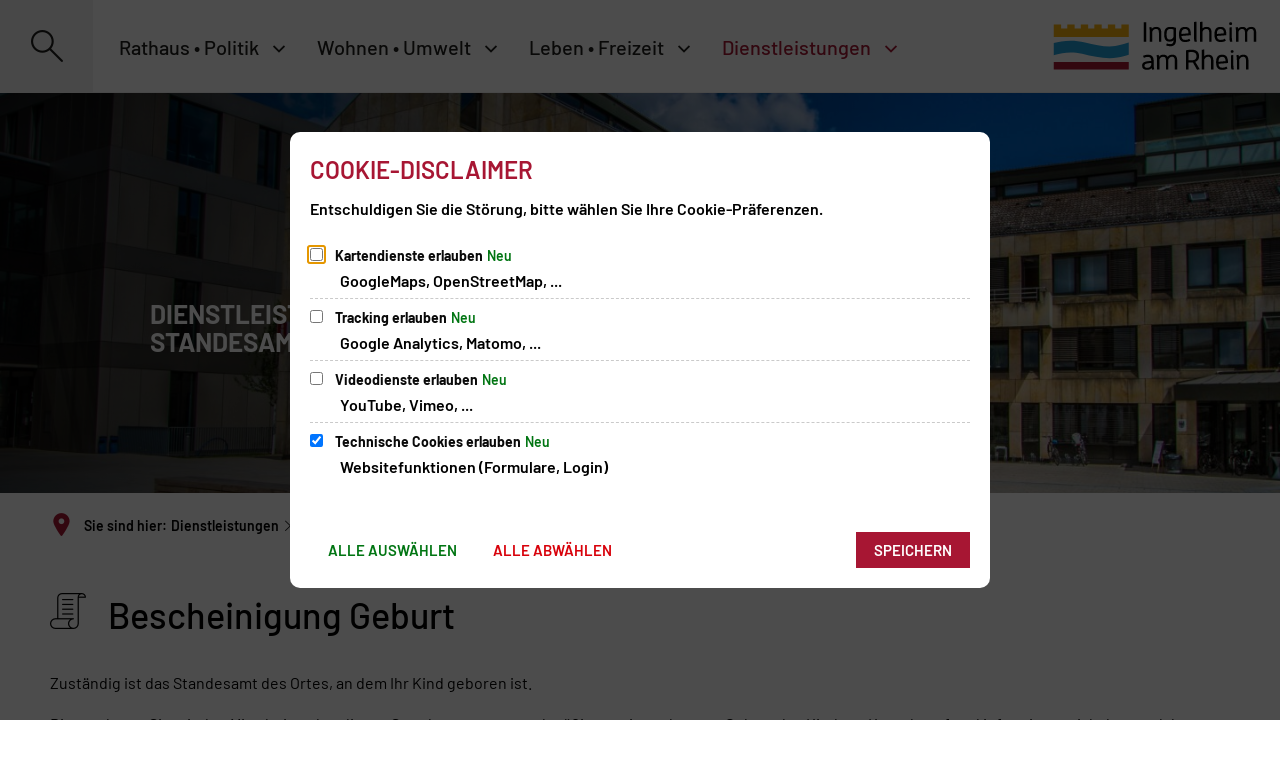

--- FILE ---
content_type: text/css;charset=UTF-8
request_url: https://www.ingelheim.de/:res/modules/module-view.css?fp=72b82b94b96d
body_size: 147612
content:
@charset "UTF-8";[data-sf]:before,.sf:before,.icon-button:after,.icon-button:before{font-family:"streamline-30px" !important;font-style:normal !important;font-weight:normal !important;font-variant:normal !important;text-transform:none !important;speak:none;line-height:1.25;-webkit-font-smoothing:antialiased;-moz-osx-font-smoothing:grayscale}[data-sf-filled-in]:before,.sf-filled-in:before,.sf.sf-filled-in:before{font-family:"streamline-30px-filled-in" !important;font-style:normal !important;font-weight:normal !important;font-variant:normal !important;text-transform:none !important;speak:none;line-height:1.25;-webkit-font-smoothing:antialiased;-moz-osx-font-smoothing:grayscale}.i4-align-fullwidth{clear:both;width:100%}.i4-img-container.i4-align-fullwidth img,.i4-img-container.i4-align-fullwidth .i4-image{width:100%}.i4-align-left{float:left;clear:left}.i4-align-left.i4-nofloat{display:table;float:none;margin-right:auto}.i4-align-right{float:right;clear:right}.i4-align-right.i4-nofloat{display:table;float:none;margin-left:auto}.i4-align-center{clear:both;margin-right:auto;margin-left:auto;text-align:center}.i4-caption{text-align:center}.i4-caption:empty:before{content:"Bildunterschrift";opacity:.5}i4-plugin-exception{display:inline-block;margin:0.5rem 0;padding:.5rem;border-radius:.2rem;background-color:#f9f9f9;font-size:.9rem;font-style:normal;color:#999;text-decoration:none;text-shadow:none}i4-composition-exception{display:inline-block;margin:0.5rem 0;padding:.5rem;border-radius:.2rem;background-color:#f9f9f9;font-size:.9rem;font-style:normal;color:#999;text-decoration:none;text-shadow:none}i4-component-exception{display:inline-block;margin:0.5rem 0;padding:.5rem;border-radius:.2rem;background-color:#f9f9f9;font-size:.9rem;font-style:normal;color:#999;text-decoration:none;text-shadow:none}.i4-img-figcaption{display:contents}.i4-img-inline-container{display:inline-block}.i4-img-container .i4-img-copyright-wrapper,.i4-img-inline-container .i4-img-copyright-wrapper,.i4-img-simple-container .i4-img-copyright-wrapper{position:relative}.i4-img-copyright{position:absolute;right:0;bottom:0;font-style:italic;font-size:smaller;text-overflow:ellipsis}.i4-object-cover{object-fit:cover !important}.i4-object-contain{object-fit:contain !important}.i4-object-scale-down{object-fit:scale-down !important}img.i4-icon,svg.i4-icon{height:1em;vertical-align:-9%}img.i4-icon-img,svg.i4-icon-img{height:1em;margin:0.125em 0}.i4-properties-hint{margin:1.3em 1em;text-align:center}/*!
 * animate.css -http://daneden.me/animate
 * Version - 3.7.0
 * Licensed under the MIT license - http://opensource.org/licenses/MIT
 *
 * Copyright (c) 2018 Daniel Eden
 */@-webkit-keyframes bounce{0%,20%,53%,80%,to{-webkit-animation-timing-function:cubic-bezier(0.215, 0.61, 0.355, 1);-webkit-transform:translateZ(0);animation-timing-function:cubic-bezier(0.215, 0.61, 0.355, 1);transform:translateZ(0)}40%,43%{-webkit-animation-timing-function:cubic-bezier(0.755, 0.05, 0.855, 0.06);-webkit-transform:translate3d(0, -30px, 0);animation-timing-function:cubic-bezier(0.755, 0.05, 0.855, 0.06);transform:translate3d(0, -30px, 0)}70%{-webkit-animation-timing-function:cubic-bezier(0.755, 0.05, 0.855, 0.06);-webkit-transform:translate3d(0, -15px, 0);animation-timing-function:cubic-bezier(0.755, 0.05, 0.855, 0.06);transform:translate3d(0, -15px, 0)}90%{-webkit-transform:translate3d(0, -4px, 0);transform:translate3d(0, -4px, 0)}}@keyframes bounce{0%,20%,53%,80%,to{-webkit-animation-timing-function:cubic-bezier(0.215, 0.61, 0.355, 1);-webkit-transform:translateZ(0);animation-timing-function:cubic-bezier(0.215, 0.61, 0.355, 1);transform:translateZ(0)}40%,43%{-webkit-animation-timing-function:cubic-bezier(0.755, 0.05, 0.855, 0.06);-webkit-transform:translate3d(0, -30px, 0);animation-timing-function:cubic-bezier(0.755, 0.05, 0.855, 0.06);transform:translate3d(0, -30px, 0)}70%{-webkit-animation-timing-function:cubic-bezier(0.755, 0.05, 0.855, 0.06);-webkit-transform:translate3d(0, -15px, 0);animation-timing-function:cubic-bezier(0.755, 0.05, 0.855, 0.06);transform:translate3d(0, -15px, 0)}90%{-webkit-transform:translate3d(0, -4px, 0);transform:translate3d(0, -4px, 0)}}.bounce{-webkit-animation-name:bounce;-webkit-transform-origin:center bottom;animation-name:bounce;transform-origin:center bottom}@-webkit-keyframes flash{0%,50%,to{opacity:1}25%,75%{opacity:0}}@keyframes flash{0%,50%,to{opacity:1}25%,75%{opacity:0}}.flash{-webkit-animation-name:flash;animation-name:flash}@-webkit-keyframes pulse{0%{-webkit-transform:scaleX(1);transform:scaleX(1)}50%{-webkit-transform:scale3d(1.05, 1.05, 1.05);transform:scale3d(1.05, 1.05, 1.05)}to{-webkit-transform:scaleX(1);transform:scaleX(1)}}@keyframes pulse{0%{-webkit-transform:scaleX(1);transform:scaleX(1)}50%{-webkit-transform:scale3d(1.05, 1.05, 1.05);transform:scale3d(1.05, 1.05, 1.05)}to{-webkit-transform:scaleX(1);transform:scaleX(1)}}.pulse{-webkit-animation-name:pulse;animation-name:pulse}@-webkit-keyframes rubberBand{0%{-webkit-transform:scaleX(1);transform:scaleX(1)}30%{-webkit-transform:scale3d(1.25, 0.75, 1);transform:scale3d(1.25, 0.75, 1)}40%{-webkit-transform:scale3d(0.75, 1.25, 1);transform:scale3d(0.75, 1.25, 1)}50%{-webkit-transform:scale3d(1.15, 0.85, 1);transform:scale3d(1.15, 0.85, 1)}65%{-webkit-transform:scale3d(0.95, 1.05, 1);transform:scale3d(0.95, 1.05, 1)}75%{-webkit-transform:scale3d(1.05, 0.95, 1);transform:scale3d(1.05, 0.95, 1)}to{-webkit-transform:scaleX(1);transform:scaleX(1)}}@keyframes rubberBand{0%{-webkit-transform:scaleX(1);transform:scaleX(1)}30%{-webkit-transform:scale3d(1.25, 0.75, 1);transform:scale3d(1.25, 0.75, 1)}40%{-webkit-transform:scale3d(0.75, 1.25, 1);transform:scale3d(0.75, 1.25, 1)}50%{-webkit-transform:scale3d(1.15, 0.85, 1);transform:scale3d(1.15, 0.85, 1)}65%{-webkit-transform:scale3d(0.95, 1.05, 1);transform:scale3d(0.95, 1.05, 1)}75%{-webkit-transform:scale3d(1.05, 0.95, 1);transform:scale3d(1.05, 0.95, 1)}to{-webkit-transform:scaleX(1);transform:scaleX(1)}}.rubberBand{-webkit-animation-name:rubberBand;animation-name:rubberBand}@-webkit-keyframes shake{0%,to{-webkit-transform:translateZ(0);transform:translateZ(0)}10%,30%,50%,70%,90%{-webkit-transform:translate3d(-10px, 0, 0);transform:translate3d(-10px, 0, 0)}20%,40%,60%,80%{-webkit-transform:translate3d(10px, 0, 0);transform:translate3d(10px, 0, 0)}}@keyframes shake{0%,to{-webkit-transform:translateZ(0);transform:translateZ(0)}10%,30%,50%,70%,90%{-webkit-transform:translate3d(-10px, 0, 0);transform:translate3d(-10px, 0, 0)}20%,40%,60%,80%{-webkit-transform:translate3d(10px, 0, 0);transform:translate3d(10px, 0, 0)}}.shake{-webkit-animation-name:shake;animation-name:shake}@-webkit-keyframes headShake{0%{-webkit-transform:translateX(0);transform:translateX(0)}6.5%{-webkit-transform:translateX(-6px) rotateY(-9deg);transform:translateX(-6px) rotateY(-9deg)}18.5%{-webkit-transform:translateX(5px) rotateY(7deg);transform:translateX(5px) rotateY(7deg)}31.5%{-webkit-transform:translateX(-3px) rotateY(-5deg);transform:translateX(-3px) rotateY(-5deg)}43.5%{-webkit-transform:translateX(2px) rotateY(3deg);transform:translateX(2px) rotateY(3deg)}50%{-webkit-transform:translateX(0);transform:translateX(0)}}@keyframes headShake{0%{-webkit-transform:translateX(0);transform:translateX(0)}6.5%{-webkit-transform:translateX(-6px) rotateY(-9deg);transform:translateX(-6px) rotateY(-9deg)}18.5%{-webkit-transform:translateX(5px) rotateY(7deg);transform:translateX(5px) rotateY(7deg)}31.5%{-webkit-transform:translateX(-3px) rotateY(-5deg);transform:translateX(-3px) rotateY(-5deg)}43.5%{-webkit-transform:translateX(2px) rotateY(3deg);transform:translateX(2px) rotateY(3deg)}50%{-webkit-transform:translateX(0);transform:translateX(0)}}.headShake{-webkit-animation-name:headShake;-webkit-animation-timing-function:ease-in-out;animation-name:headShake;animation-timing-function:ease-in-out}@-webkit-keyframes swing{20%{-webkit-transform:rotate(15deg);transform:rotate(15deg)}40%{-webkit-transform:rotate(-10deg);transform:rotate(-10deg)}60%{-webkit-transform:rotate(5deg);transform:rotate(5deg)}80%{-webkit-transform:rotate(-5deg);transform:rotate(-5deg)}to{-webkit-transform:rotate(0deg);transform:rotate(0deg)}}@keyframes swing{20%{-webkit-transform:rotate(15deg);transform:rotate(15deg)}40%{-webkit-transform:rotate(-10deg);transform:rotate(-10deg)}60%{-webkit-transform:rotate(5deg);transform:rotate(5deg)}80%{-webkit-transform:rotate(-5deg);transform:rotate(-5deg)}to{-webkit-transform:rotate(0deg);transform:rotate(0deg)}}.swing{-webkit-animation-name:swing;-webkit-transform-origin:top center;animation-name:swing;transform-origin:top center}@-webkit-keyframes tada{0%{-webkit-transform:scaleX(1);transform:scaleX(1)}10%,20%{-webkit-transform:scale3d(0.9, 0.9, 0.9) rotate(-3deg);transform:scale3d(0.9, 0.9, 0.9) rotate(-3deg)}30%,50%,70%,90%{-webkit-transform:scale3d(1.1, 1.1, 1.1) rotate(3deg);transform:scale3d(1.1, 1.1, 1.1) rotate(3deg)}40%,60%,80%{-webkit-transform:scale3d(1.1, 1.1, 1.1) rotate(-3deg);transform:scale3d(1.1, 1.1, 1.1) rotate(-3deg)}to{-webkit-transform:scaleX(1);transform:scaleX(1)}}@keyframes tada{0%{-webkit-transform:scaleX(1);transform:scaleX(1)}10%,20%{-webkit-transform:scale3d(0.9, 0.9, 0.9) rotate(-3deg);transform:scale3d(0.9, 0.9, 0.9) rotate(-3deg)}30%,50%,70%,90%{-webkit-transform:scale3d(1.1, 1.1, 1.1) rotate(3deg);transform:scale3d(1.1, 1.1, 1.1) rotate(3deg)}40%,60%,80%{-webkit-transform:scale3d(1.1, 1.1, 1.1) rotate(-3deg);transform:scale3d(1.1, 1.1, 1.1) rotate(-3deg)}to{-webkit-transform:scaleX(1);transform:scaleX(1)}}.tada{-webkit-animation-name:tada;animation-name:tada}@-webkit-keyframes wobble{0%{-webkit-transform:translateZ(0);transform:translateZ(0)}15%{-webkit-transform:translate3d(-25%, 0, 0) rotate(-5deg);transform:translate3d(-25%, 0, 0) rotate(-5deg)}30%{-webkit-transform:translate3d(20%, 0, 0) rotate(3deg);transform:translate3d(20%, 0, 0) rotate(3deg)}45%{-webkit-transform:translate3d(-15%, 0, 0) rotate(-3deg);transform:translate3d(-15%, 0, 0) rotate(-3deg)}60%{-webkit-transform:translate3d(10%, 0, 0) rotate(2deg);transform:translate3d(10%, 0, 0) rotate(2deg)}75%{-webkit-transform:translate3d(-5%, 0, 0) rotate(-1deg);transform:translate3d(-5%, 0, 0) rotate(-1deg)}to{-webkit-transform:translateZ(0);transform:translateZ(0)}}@keyframes wobble{0%{-webkit-transform:translateZ(0);transform:translateZ(0)}15%{-webkit-transform:translate3d(-25%, 0, 0) rotate(-5deg);transform:translate3d(-25%, 0, 0) rotate(-5deg)}30%{-webkit-transform:translate3d(20%, 0, 0) rotate(3deg);transform:translate3d(20%, 0, 0) rotate(3deg)}45%{-webkit-transform:translate3d(-15%, 0, 0) rotate(-3deg);transform:translate3d(-15%, 0, 0) rotate(-3deg)}60%{-webkit-transform:translate3d(10%, 0, 0) rotate(2deg);transform:translate3d(10%, 0, 0) rotate(2deg)}75%{-webkit-transform:translate3d(-5%, 0, 0) rotate(-1deg);transform:translate3d(-5%, 0, 0) rotate(-1deg)}to{-webkit-transform:translateZ(0);transform:translateZ(0)}}.wobble{-webkit-animation-name:wobble;animation-name:wobble}@-webkit-keyframes jello{0%,11.1%,to{-webkit-transform:translateZ(0);transform:translateZ(0)}22.2%{-webkit-transform:skewX(-12.5deg) skewY(-12.5deg);transform:skewX(-12.5deg) skewY(-12.5deg)}33.3%{-webkit-transform:skewX(6.25deg) skewY(6.25deg);transform:skewX(6.25deg) skewY(6.25deg)}44.4%{-webkit-transform:skewX(-3.125deg) skewY(-3.125deg);transform:skewX(-3.125deg) skewY(-3.125deg)}55.5%{-webkit-transform:skewX(1.5625deg) skewY(1.5625deg);transform:skewX(1.5625deg) skewY(1.5625deg)}66.6%{-webkit-transform:skewX(-0.78125deg) skewY(-0.78125deg);transform:skewX(-0.78125deg) skewY(-0.78125deg)}77.7%{-webkit-transform:skewX(0.390625deg) skewY(0.390625deg);transform:skewX(0.390625deg) skewY(0.390625deg)}88.8%{-webkit-transform:skewX(-0.1953125deg) skewY(-0.1953125deg);transform:skewX(-0.1953125deg) skewY(-0.1953125deg)}}@keyframes jello{0%,11.1%,to{-webkit-transform:translateZ(0);transform:translateZ(0)}22.2%{-webkit-transform:skewX(-12.5deg) skewY(-12.5deg);transform:skewX(-12.5deg) skewY(-12.5deg)}33.3%{-webkit-transform:skewX(6.25deg) skewY(6.25deg);transform:skewX(6.25deg) skewY(6.25deg)}44.4%{-webkit-transform:skewX(-3.125deg) skewY(-3.125deg);transform:skewX(-3.125deg) skewY(-3.125deg)}55.5%{-webkit-transform:skewX(1.5625deg) skewY(1.5625deg);transform:skewX(1.5625deg) skewY(1.5625deg)}66.6%{-webkit-transform:skewX(-0.78125deg) skewY(-0.78125deg);transform:skewX(-0.78125deg) skewY(-0.78125deg)}77.7%{-webkit-transform:skewX(0.390625deg) skewY(0.390625deg);transform:skewX(0.390625deg) skewY(0.390625deg)}88.8%{-webkit-transform:skewX(-0.1953125deg) skewY(-0.1953125deg);transform:skewX(-0.1953125deg) skewY(-0.1953125deg)}}.jello{-webkit-animation-name:jello;-webkit-transform-origin:center;animation-name:jello;transform-origin:center}@-webkit-keyframes heartBeat{0%{-webkit-transform:scale(1);transform:scale(1)}14%{-webkit-transform:scale(1.3);transform:scale(1.3)}28%{-webkit-transform:scale(1);transform:scale(1)}42%{-webkit-transform:scale(1.3);transform:scale(1.3)}70%{-webkit-transform:scale(1);transform:scale(1)}}@keyframes heartBeat{0%{-webkit-transform:scale(1);transform:scale(1)}14%{-webkit-transform:scale(1.3);transform:scale(1.3)}28%{-webkit-transform:scale(1);transform:scale(1)}42%{-webkit-transform:scale(1.3);transform:scale(1.3)}70%{-webkit-transform:scale(1);transform:scale(1)}}.heartBeat{-webkit-animation-duration:1.3s;-webkit-animation-name:heartBeat;-webkit-animation-timing-function:ease-in-out;animation-duration:1.3s;animation-name:heartBeat;animation-timing-function:ease-in-out}@-webkit-keyframes bounceIn{0%,20%,40%,60%,80%,to{-webkit-animation-timing-function:cubic-bezier(0.215, 0.61, 0.355, 1);animation-timing-function:cubic-bezier(0.215, 0.61, 0.355, 1)}0%{-webkit-transform:scale3d(0.3, 0.3, 0.3);opacity:0;transform:scale3d(0.3, 0.3, 0.3)}20%{-webkit-transform:scale3d(1.1, 1.1, 1.1);transform:scale3d(1.1, 1.1, 1.1)}40%{-webkit-transform:scale3d(0.9, 0.9, 0.9);transform:scale3d(0.9, 0.9, 0.9)}60%{-webkit-transform:scale3d(1.03, 1.03, 1.03);opacity:1;transform:scale3d(1.03, 1.03, 1.03)}80%{-webkit-transform:scale3d(0.97, 0.97, 0.97);transform:scale3d(0.97, 0.97, 0.97)}to{-webkit-transform:scaleX(1);opacity:1;transform:scaleX(1)}}@keyframes bounceIn{0%,20%,40%,60%,80%,to{-webkit-animation-timing-function:cubic-bezier(0.215, 0.61, 0.355, 1);animation-timing-function:cubic-bezier(0.215, 0.61, 0.355, 1)}0%{-webkit-transform:scale3d(0.3, 0.3, 0.3);opacity:0;transform:scale3d(0.3, 0.3, 0.3)}20%{-webkit-transform:scale3d(1.1, 1.1, 1.1);transform:scale3d(1.1, 1.1, 1.1)}40%{-webkit-transform:scale3d(0.9, 0.9, 0.9);transform:scale3d(0.9, 0.9, 0.9)}60%{-webkit-transform:scale3d(1.03, 1.03, 1.03);opacity:1;transform:scale3d(1.03, 1.03, 1.03)}80%{-webkit-transform:scale3d(0.97, 0.97, 0.97);transform:scale3d(0.97, 0.97, 0.97)}to{-webkit-transform:scaleX(1);opacity:1;transform:scaleX(1)}}.bounceIn{-webkit-animation-duration:.75s;-webkit-animation-name:bounceIn;animation-duration:.75s;animation-name:bounceIn}@-webkit-keyframes bounceInDown{0%,60%,75%,90%,to{-webkit-animation-timing-function:cubic-bezier(0.215, 0.61, 0.355, 1);animation-timing-function:cubic-bezier(0.215, 0.61, 0.355, 1)}0%{-webkit-transform:translate3d(0, -3000px, 0);opacity:0;transform:translate3d(0, -3000px, 0)}60%{-webkit-transform:translate3d(0, 25px, 0);opacity:1;transform:translate3d(0, 25px, 0)}75%{-webkit-transform:translate3d(0, -10px, 0);transform:translate3d(0, -10px, 0)}90%{-webkit-transform:translate3d(0, 5px, 0);transform:translate3d(0, 5px, 0)}to{-webkit-transform:translateZ(0);transform:translateZ(0)}}@keyframes bounceInDown{0%,60%,75%,90%,to{-webkit-animation-timing-function:cubic-bezier(0.215, 0.61, 0.355, 1);animation-timing-function:cubic-bezier(0.215, 0.61, 0.355, 1)}0%{-webkit-transform:translate3d(0, -3000px, 0);opacity:0;transform:translate3d(0, -3000px, 0)}60%{-webkit-transform:translate3d(0, 25px, 0);opacity:1;transform:translate3d(0, 25px, 0)}75%{-webkit-transform:translate3d(0, -10px, 0);transform:translate3d(0, -10px, 0)}90%{-webkit-transform:translate3d(0, 5px, 0);transform:translate3d(0, 5px, 0)}to{-webkit-transform:translateZ(0);transform:translateZ(0)}}.bounceInDown{-webkit-animation-name:bounceInDown;animation-name:bounceInDown}@-webkit-keyframes bounceInLeft{0%,60%,75%,90%,to{-webkit-animation-timing-function:cubic-bezier(0.215, 0.61, 0.355, 1);animation-timing-function:cubic-bezier(0.215, 0.61, 0.355, 1)}0%{-webkit-transform:translate3d(-3000px, 0, 0);opacity:0;transform:translate3d(-3000px, 0, 0)}60%{-webkit-transform:translate3d(25px, 0, 0);opacity:1;transform:translate3d(25px, 0, 0)}75%{-webkit-transform:translate3d(-10px, 0, 0);transform:translate3d(-10px, 0, 0)}90%{-webkit-transform:translate3d(5px, 0, 0);transform:translate3d(5px, 0, 0)}to{-webkit-transform:translateZ(0);transform:translateZ(0)}}@keyframes bounceInLeft{0%,60%,75%,90%,to{-webkit-animation-timing-function:cubic-bezier(0.215, 0.61, 0.355, 1);animation-timing-function:cubic-bezier(0.215, 0.61, 0.355, 1)}0%{-webkit-transform:translate3d(-3000px, 0, 0);opacity:0;transform:translate3d(-3000px, 0, 0)}60%{-webkit-transform:translate3d(25px, 0, 0);opacity:1;transform:translate3d(25px, 0, 0)}75%{-webkit-transform:translate3d(-10px, 0, 0);transform:translate3d(-10px, 0, 0)}90%{-webkit-transform:translate3d(5px, 0, 0);transform:translate3d(5px, 0, 0)}to{-webkit-transform:translateZ(0);transform:translateZ(0)}}.bounceInLeft{-webkit-animation-name:bounceInLeft;animation-name:bounceInLeft}@-webkit-keyframes bounceInRight{0%,60%,75%,90%,to{-webkit-animation-timing-function:cubic-bezier(0.215, 0.61, 0.355, 1);animation-timing-function:cubic-bezier(0.215, 0.61, 0.355, 1)}0%{-webkit-transform:translate3d(3000px, 0, 0);opacity:0;transform:translate3d(3000px, 0, 0)}60%{-webkit-transform:translate3d(-25px, 0, 0);opacity:1;transform:translate3d(-25px, 0, 0)}75%{-webkit-transform:translate3d(10px, 0, 0);transform:translate3d(10px, 0, 0)}90%{-webkit-transform:translate3d(-5px, 0, 0);transform:translate3d(-5px, 0, 0)}to{-webkit-transform:translateZ(0);transform:translateZ(0)}}@keyframes bounceInRight{0%,60%,75%,90%,to{-webkit-animation-timing-function:cubic-bezier(0.215, 0.61, 0.355, 1);animation-timing-function:cubic-bezier(0.215, 0.61, 0.355, 1)}0%{-webkit-transform:translate3d(3000px, 0, 0);opacity:0;transform:translate3d(3000px, 0, 0)}60%{-webkit-transform:translate3d(-25px, 0, 0);opacity:1;transform:translate3d(-25px, 0, 0)}75%{-webkit-transform:translate3d(10px, 0, 0);transform:translate3d(10px, 0, 0)}90%{-webkit-transform:translate3d(-5px, 0, 0);transform:translate3d(-5px, 0, 0)}to{-webkit-transform:translateZ(0);transform:translateZ(0)}}.bounceInRight{-webkit-animation-name:bounceInRight;animation-name:bounceInRight}@-webkit-keyframes bounceInUp{0%,60%,75%,90%,to{-webkit-animation-timing-function:cubic-bezier(0.215, 0.61, 0.355, 1);animation-timing-function:cubic-bezier(0.215, 0.61, 0.355, 1)}0%{-webkit-transform:translate3d(0, 3000px, 0);opacity:0;transform:translate3d(0, 3000px, 0)}60%{-webkit-transform:translate3d(0, -20px, 0);opacity:1;transform:translate3d(0, -20px, 0)}75%{-webkit-transform:translate3d(0, 10px, 0);transform:translate3d(0, 10px, 0)}90%{-webkit-transform:translate3d(0, -5px, 0);transform:translate3d(0, -5px, 0)}to{-webkit-transform:translateZ(0);transform:translateZ(0)}}@keyframes bounceInUp{0%,60%,75%,90%,to{-webkit-animation-timing-function:cubic-bezier(0.215, 0.61, 0.355, 1);animation-timing-function:cubic-bezier(0.215, 0.61, 0.355, 1)}0%{-webkit-transform:translate3d(0, 3000px, 0);opacity:0;transform:translate3d(0, 3000px, 0)}60%{-webkit-transform:translate3d(0, -20px, 0);opacity:1;transform:translate3d(0, -20px, 0)}75%{-webkit-transform:translate3d(0, 10px, 0);transform:translate3d(0, 10px, 0)}90%{-webkit-transform:translate3d(0, -5px, 0);transform:translate3d(0, -5px, 0)}to{-webkit-transform:translateZ(0);transform:translateZ(0)}}.bounceInUp{-webkit-animation-name:bounceInUp;animation-name:bounceInUp}@-webkit-keyframes bounceOut{20%{-webkit-transform:scale3d(0.9, 0.9, 0.9);transform:scale3d(0.9, 0.9, 0.9)}50%,55%{-webkit-transform:scale3d(1.1, 1.1, 1.1);opacity:1;transform:scale3d(1.1, 1.1, 1.1)}to{-webkit-transform:scale3d(0.3, 0.3, 0.3);opacity:0;transform:scale3d(0.3, 0.3, 0.3)}}@keyframes bounceOut{20%{-webkit-transform:scale3d(0.9, 0.9, 0.9);transform:scale3d(0.9, 0.9, 0.9)}50%,55%{-webkit-transform:scale3d(1.1, 1.1, 1.1);opacity:1;transform:scale3d(1.1, 1.1, 1.1)}to{-webkit-transform:scale3d(0.3, 0.3, 0.3);opacity:0;transform:scale3d(0.3, 0.3, 0.3)}}.bounceOut{-webkit-animation-duration:.75s;-webkit-animation-name:bounceOut;animation-duration:.75s;animation-name:bounceOut}@-webkit-keyframes bounceOutDown{20%{-webkit-transform:translate3d(0, 10px, 0);transform:translate3d(0, 10px, 0)}40%,45%{-webkit-transform:translate3d(0, -20px, 0);opacity:1;transform:translate3d(0, -20px, 0)}to{-webkit-transform:translate3d(0, 2000px, 0);opacity:0;transform:translate3d(0, 2000px, 0)}}@keyframes bounceOutDown{20%{-webkit-transform:translate3d(0, 10px, 0);transform:translate3d(0, 10px, 0)}40%,45%{-webkit-transform:translate3d(0, -20px, 0);opacity:1;transform:translate3d(0, -20px, 0)}to{-webkit-transform:translate3d(0, 2000px, 0);opacity:0;transform:translate3d(0, 2000px, 0)}}.bounceOutDown{-webkit-animation-name:bounceOutDown;animation-name:bounceOutDown}@-webkit-keyframes bounceOutLeft{20%{-webkit-transform:translate3d(20px, 0, 0);opacity:1;transform:translate3d(20px, 0, 0)}to{-webkit-transform:translate3d(-2000px, 0, 0);opacity:0;transform:translate3d(-2000px, 0, 0)}}@keyframes bounceOutLeft{20%{-webkit-transform:translate3d(20px, 0, 0);opacity:1;transform:translate3d(20px, 0, 0)}to{-webkit-transform:translate3d(-2000px, 0, 0);opacity:0;transform:translate3d(-2000px, 0, 0)}}.bounceOutLeft{-webkit-animation-name:bounceOutLeft;animation-name:bounceOutLeft}@-webkit-keyframes bounceOutRight{20%{-webkit-transform:translate3d(-20px, 0, 0);opacity:1;transform:translate3d(-20px, 0, 0)}to{-webkit-transform:translate3d(2000px, 0, 0);opacity:0;transform:translate3d(2000px, 0, 0)}}@keyframes bounceOutRight{20%{-webkit-transform:translate3d(-20px, 0, 0);opacity:1;transform:translate3d(-20px, 0, 0)}to{-webkit-transform:translate3d(2000px, 0, 0);opacity:0;transform:translate3d(2000px, 0, 0)}}.bounceOutRight{-webkit-animation-name:bounceOutRight;animation-name:bounceOutRight}@-webkit-keyframes bounceOutUp{20%{-webkit-transform:translate3d(0, -10px, 0);transform:translate3d(0, -10px, 0)}40%,45%{-webkit-transform:translate3d(0, 20px, 0);opacity:1;transform:translate3d(0, 20px, 0)}to{-webkit-transform:translate3d(0, -2000px, 0);opacity:0;transform:translate3d(0, -2000px, 0)}}@keyframes bounceOutUp{20%{-webkit-transform:translate3d(0, -10px, 0);transform:translate3d(0, -10px, 0)}40%,45%{-webkit-transform:translate3d(0, 20px, 0);opacity:1;transform:translate3d(0, 20px, 0)}to{-webkit-transform:translate3d(0, -2000px, 0);opacity:0;transform:translate3d(0, -2000px, 0)}}.bounceOutUp{-webkit-animation-name:bounceOutUp;animation-name:bounceOutUp}@-webkit-keyframes fadeIn{0%{opacity:0}to{opacity:1}}@keyframes fadeIn{0%{opacity:0}to{opacity:1}}.fadeIn{-webkit-animation-name:fadeIn;animation-name:fadeIn}@-webkit-keyframes fadeInDown{0%{-webkit-transform:translate3d(0, -100%, 0);opacity:0;transform:translate3d(0, -100%, 0)}to{-webkit-transform:translateZ(0);opacity:1;transform:translateZ(0)}}@keyframes fadeInDown{0%{-webkit-transform:translate3d(0, -100%, 0);opacity:0;transform:translate3d(0, -100%, 0)}to{-webkit-transform:translateZ(0);opacity:1;transform:translateZ(0)}}.fadeInDown{-webkit-animation-name:fadeInDown;animation-name:fadeInDown}@-webkit-keyframes fadeInDownBig{0%{-webkit-transform:translate3d(0, -2000px, 0);opacity:0;transform:translate3d(0, -2000px, 0)}to{-webkit-transform:translateZ(0);opacity:1;transform:translateZ(0)}}@keyframes fadeInDownBig{0%{-webkit-transform:translate3d(0, -2000px, 0);opacity:0;transform:translate3d(0, -2000px, 0)}to{-webkit-transform:translateZ(0);opacity:1;transform:translateZ(0)}}.fadeInDownBig{-webkit-animation-name:fadeInDownBig;animation-name:fadeInDownBig}@-webkit-keyframes fadeInLeft{0%{-webkit-transform:translate3d(-100%, 0, 0);opacity:0;transform:translate3d(-100%, 0, 0)}to{-webkit-transform:translateZ(0);opacity:1;transform:translateZ(0)}}@keyframes fadeInLeft{0%{-webkit-transform:translate3d(-100%, 0, 0);opacity:0;transform:translate3d(-100%, 0, 0)}to{-webkit-transform:translateZ(0);opacity:1;transform:translateZ(0)}}.fadeInLeft{-webkit-animation-name:fadeInLeft;animation-name:fadeInLeft}@-webkit-keyframes fadeInLeftBig{0%{-webkit-transform:translate3d(-2000px, 0, 0);opacity:0;transform:translate3d(-2000px, 0, 0)}to{-webkit-transform:translateZ(0);opacity:1;transform:translateZ(0)}}@keyframes fadeInLeftBig{0%{-webkit-transform:translate3d(-2000px, 0, 0);opacity:0;transform:translate3d(-2000px, 0, 0)}to{-webkit-transform:translateZ(0);opacity:1;transform:translateZ(0)}}.fadeInLeftBig{-webkit-animation-name:fadeInLeftBig;animation-name:fadeInLeftBig}@-webkit-keyframes fadeInRight{0%{-webkit-transform:translate3d(100%, 0, 0);opacity:0;transform:translate3d(100%, 0, 0)}to{-webkit-transform:translateZ(0);opacity:1;transform:translateZ(0)}}@keyframes fadeInRight{0%{-webkit-transform:translate3d(100%, 0, 0);opacity:0;transform:translate3d(100%, 0, 0)}to{-webkit-transform:translateZ(0);opacity:1;transform:translateZ(0)}}.fadeInRight{-webkit-animation-name:fadeInRight;animation-name:fadeInRight}@-webkit-keyframes fadeInRightBig{0%{-webkit-transform:translate3d(2000px, 0, 0);opacity:0;transform:translate3d(2000px, 0, 0)}to{-webkit-transform:translateZ(0);opacity:1;transform:translateZ(0)}}@keyframes fadeInRightBig{0%{-webkit-transform:translate3d(2000px, 0, 0);opacity:0;transform:translate3d(2000px, 0, 0)}to{-webkit-transform:translateZ(0);opacity:1;transform:translateZ(0)}}.fadeInRightBig{-webkit-animation-name:fadeInRightBig;animation-name:fadeInRightBig}@-webkit-keyframes fadeInUp{0%{-webkit-transform:translate3d(0, 100%, 0);opacity:0;transform:translate3d(0, 100%, 0)}to{-webkit-transform:translateZ(0);opacity:1;transform:translateZ(0)}}@keyframes fadeInUp{0%{-webkit-transform:translate3d(0, 100%, 0);opacity:0;transform:translate3d(0, 100%, 0)}to{-webkit-transform:translateZ(0);opacity:1;transform:translateZ(0)}}.fadeInUp{-webkit-animation-name:fadeInUp;animation-name:fadeInUp}@-webkit-keyframes fadeInUpBig{0%{-webkit-transform:translate3d(0, 2000px, 0);opacity:0;transform:translate3d(0, 2000px, 0)}to{-webkit-transform:translateZ(0);opacity:1;transform:translateZ(0)}}@keyframes fadeInUpBig{0%{-webkit-transform:translate3d(0, 2000px, 0);opacity:0;transform:translate3d(0, 2000px, 0)}to{-webkit-transform:translateZ(0);opacity:1;transform:translateZ(0)}}.fadeInUpBig{-webkit-animation-name:fadeInUpBig;animation-name:fadeInUpBig}@-webkit-keyframes fadeOut{0%{opacity:1}to{opacity:0}}@keyframes fadeOut{0%{opacity:1}to{opacity:0}}.fadeOut{-webkit-animation-name:fadeOut;animation-name:fadeOut}@-webkit-keyframes fadeOutDown{0%{opacity:1}to{-webkit-transform:translate3d(0, 100%, 0);opacity:0;transform:translate3d(0, 100%, 0)}}@keyframes fadeOutDown{0%{opacity:1}to{-webkit-transform:translate3d(0, 100%, 0);opacity:0;transform:translate3d(0, 100%, 0)}}.fadeOutDown{-webkit-animation-name:fadeOutDown;animation-name:fadeOutDown}@-webkit-keyframes fadeOutDownBig{0%{opacity:1}to{-webkit-transform:translate3d(0, 2000px, 0);opacity:0;transform:translate3d(0, 2000px, 0)}}@keyframes fadeOutDownBig{0%{opacity:1}to{-webkit-transform:translate3d(0, 2000px, 0);opacity:0;transform:translate3d(0, 2000px, 0)}}.fadeOutDownBig{-webkit-animation-name:fadeOutDownBig;animation-name:fadeOutDownBig}@-webkit-keyframes fadeOutLeft{0%{opacity:1}to{-webkit-transform:translate3d(-100%, 0, 0);opacity:0;transform:translate3d(-100%, 0, 0)}}@keyframes fadeOutLeft{0%{opacity:1}to{-webkit-transform:translate3d(-100%, 0, 0);opacity:0;transform:translate3d(-100%, 0, 0)}}.fadeOutLeft{-webkit-animation-name:fadeOutLeft;animation-name:fadeOutLeft}@-webkit-keyframes fadeOutLeftBig{0%{opacity:1}to{-webkit-transform:translate3d(-2000px, 0, 0);opacity:0;transform:translate3d(-2000px, 0, 0)}}@keyframes fadeOutLeftBig{0%{opacity:1}to{-webkit-transform:translate3d(-2000px, 0, 0);opacity:0;transform:translate3d(-2000px, 0, 0)}}.fadeOutLeftBig{-webkit-animation-name:fadeOutLeftBig;animation-name:fadeOutLeftBig}@-webkit-keyframes fadeOutRight{0%{opacity:1}to{-webkit-transform:translate3d(100%, 0, 0);opacity:0;transform:translate3d(100%, 0, 0)}}@keyframes fadeOutRight{0%{opacity:1}to{-webkit-transform:translate3d(100%, 0, 0);opacity:0;transform:translate3d(100%, 0, 0)}}.fadeOutRight{-webkit-animation-name:fadeOutRight;animation-name:fadeOutRight}@-webkit-keyframes fadeOutRightBig{0%{opacity:1}to{-webkit-transform:translate3d(2000px, 0, 0);opacity:0;transform:translate3d(2000px, 0, 0)}}@keyframes fadeOutRightBig{0%{opacity:1}to{-webkit-transform:translate3d(2000px, 0, 0);opacity:0;transform:translate3d(2000px, 0, 0)}}.fadeOutRightBig{-webkit-animation-name:fadeOutRightBig;animation-name:fadeOutRightBig}@-webkit-keyframes fadeOutUp{0%{opacity:1}to{-webkit-transform:translate3d(0, -100%, 0);opacity:0;transform:translate3d(0, -100%, 0)}}@keyframes fadeOutUp{0%{opacity:1}to{-webkit-transform:translate3d(0, -100%, 0);opacity:0;transform:translate3d(0, -100%, 0)}}.fadeOutUp{-webkit-animation-name:fadeOutUp;animation-name:fadeOutUp}@-webkit-keyframes fadeOutUpBig{0%{opacity:1}to{-webkit-transform:translate3d(0, -2000px, 0);opacity:0;transform:translate3d(0, -2000px, 0)}}@keyframes fadeOutUpBig{0%{opacity:1}to{-webkit-transform:translate3d(0, -2000px, 0);opacity:0;transform:translate3d(0, -2000px, 0)}}.fadeOutUpBig{-webkit-animation-name:fadeOutUpBig;animation-name:fadeOutUpBig}@-webkit-keyframes flip{0%{-webkit-animation-timing-function:ease-out;-webkit-transform:perspective(400px) scaleX(1) translateZ(0) rotateY(-1turn);animation-timing-function:ease-out;transform:perspective(400px) scaleX(1) translateZ(0) rotateY(-1turn)}40%{-webkit-animation-timing-function:ease-out;-webkit-transform:perspective(400px) scaleX(1) translateZ(150px) rotateY(-190deg);animation-timing-function:ease-out;transform:perspective(400px) scaleX(1) translateZ(150px) rotateY(-190deg)}50%{-webkit-animation-timing-function:ease-in;-webkit-transform:perspective(400px) scaleX(1) translateZ(150px) rotateY(-170deg);animation-timing-function:ease-in;transform:perspective(400px) scaleX(1) translateZ(150px) rotateY(-170deg)}80%{-webkit-animation-timing-function:ease-in;-webkit-transform:perspective(400px) scale3d(0.95, 0.95, 0.95) translateZ(0) rotateY(0deg);animation-timing-function:ease-in;transform:perspective(400px) scale3d(0.95, 0.95, 0.95) translateZ(0) rotateY(0deg)}to{-webkit-animation-timing-function:ease-in;-webkit-transform:perspective(400px) scaleX(1) translateZ(0) rotateY(0deg);animation-timing-function:ease-in;transform:perspective(400px) scaleX(1) translateZ(0) rotateY(0deg)}}@keyframes flip{0%{-webkit-animation-timing-function:ease-out;-webkit-transform:perspective(400px) scaleX(1) translateZ(0) rotateY(-1turn);animation-timing-function:ease-out;transform:perspective(400px) scaleX(1) translateZ(0) rotateY(-1turn)}40%{-webkit-animation-timing-function:ease-out;-webkit-transform:perspective(400px) scaleX(1) translateZ(150px) rotateY(-190deg);animation-timing-function:ease-out;transform:perspective(400px) scaleX(1) translateZ(150px) rotateY(-190deg)}50%{-webkit-animation-timing-function:ease-in;-webkit-transform:perspective(400px) scaleX(1) translateZ(150px) rotateY(-170deg);animation-timing-function:ease-in;transform:perspective(400px) scaleX(1) translateZ(150px) rotateY(-170deg)}80%{-webkit-animation-timing-function:ease-in;-webkit-transform:perspective(400px) scale3d(0.95, 0.95, 0.95) translateZ(0) rotateY(0deg);animation-timing-function:ease-in;transform:perspective(400px) scale3d(0.95, 0.95, 0.95) translateZ(0) rotateY(0deg)}to{-webkit-animation-timing-function:ease-in;-webkit-transform:perspective(400px) scaleX(1) translateZ(0) rotateY(0deg);animation-timing-function:ease-in;transform:perspective(400px) scaleX(1) translateZ(0) rotateY(0deg)}}.animated.flip{-webkit-animation-name:flip;-webkit-backface-visibility:visible;animation-name:flip;backface-visibility:visible}@-webkit-keyframes flipInX{0%{-webkit-animation-timing-function:ease-in;-webkit-transform:perspective(400px) rotateX(90deg);animation-timing-function:ease-in;opacity:0;transform:perspective(400px) rotateX(90deg)}40%{-webkit-animation-timing-function:ease-in;-webkit-transform:perspective(400px) rotateX(-20deg);animation-timing-function:ease-in;transform:perspective(400px) rotateX(-20deg)}60%{-webkit-transform:perspective(400px) rotateX(10deg);opacity:1;transform:perspective(400px) rotateX(10deg)}80%{-webkit-transform:perspective(400px) rotateX(-5deg);transform:perspective(400px) rotateX(-5deg)}to{-webkit-transform:perspective(400px);transform:perspective(400px)}}@keyframes flipInX{0%{-webkit-animation-timing-function:ease-in;-webkit-transform:perspective(400px) rotateX(90deg);animation-timing-function:ease-in;opacity:0;transform:perspective(400px) rotateX(90deg)}40%{-webkit-animation-timing-function:ease-in;-webkit-transform:perspective(400px) rotateX(-20deg);animation-timing-function:ease-in;transform:perspective(400px) rotateX(-20deg)}60%{-webkit-transform:perspective(400px) rotateX(10deg);opacity:1;transform:perspective(400px) rotateX(10deg)}80%{-webkit-transform:perspective(400px) rotateX(-5deg);transform:perspective(400px) rotateX(-5deg)}to{-webkit-transform:perspective(400px);transform:perspective(400px)}}.flipInX{-webkit-animation-name:flipInX;-webkit-backface-visibility:visible !important;animation-name:flipInX;backface-visibility:visible !important}@-webkit-keyframes flipInY{0%{-webkit-animation-timing-function:ease-in;-webkit-transform:perspective(400px) rotateY(90deg);animation-timing-function:ease-in;opacity:0;transform:perspective(400px) rotateY(90deg)}40%{-webkit-animation-timing-function:ease-in;-webkit-transform:perspective(400px) rotateY(-20deg);animation-timing-function:ease-in;transform:perspective(400px) rotateY(-20deg)}60%{-webkit-transform:perspective(400px) rotateY(10deg);opacity:1;transform:perspective(400px) rotateY(10deg)}80%{-webkit-transform:perspective(400px) rotateY(-5deg);transform:perspective(400px) rotateY(-5deg)}to{-webkit-transform:perspective(400px);transform:perspective(400px)}}@keyframes flipInY{0%{-webkit-animation-timing-function:ease-in;-webkit-transform:perspective(400px) rotateY(90deg);animation-timing-function:ease-in;opacity:0;transform:perspective(400px) rotateY(90deg)}40%{-webkit-animation-timing-function:ease-in;-webkit-transform:perspective(400px) rotateY(-20deg);animation-timing-function:ease-in;transform:perspective(400px) rotateY(-20deg)}60%{-webkit-transform:perspective(400px) rotateY(10deg);opacity:1;transform:perspective(400px) rotateY(10deg)}80%{-webkit-transform:perspective(400px) rotateY(-5deg);transform:perspective(400px) rotateY(-5deg)}to{-webkit-transform:perspective(400px);transform:perspective(400px)}}.flipInY{-webkit-animation-name:flipInY;-webkit-backface-visibility:visible !important;animation-name:flipInY;backface-visibility:visible !important}@-webkit-keyframes flipOutX{0%{-webkit-transform:perspective(400px);transform:perspective(400px)}30%{-webkit-transform:perspective(400px) rotateX(-20deg);opacity:1;transform:perspective(400px) rotateX(-20deg)}to{-webkit-transform:perspective(400px) rotateX(90deg);opacity:0;transform:perspective(400px) rotateX(90deg)}}@keyframes flipOutX{0%{-webkit-transform:perspective(400px);transform:perspective(400px)}30%{-webkit-transform:perspective(400px) rotateX(-20deg);opacity:1;transform:perspective(400px) rotateX(-20deg)}to{-webkit-transform:perspective(400px) rotateX(90deg);opacity:0;transform:perspective(400px) rotateX(90deg)}}.flipOutX{-webkit-animation-duration:.75s;-webkit-animation-name:flipOutX;-webkit-backface-visibility:visible !important;animation-duration:.75s;animation-name:flipOutX;backface-visibility:visible !important}@-webkit-keyframes flipOutY{0%{-webkit-transform:perspective(400px);transform:perspective(400px)}30%{-webkit-transform:perspective(400px) rotateY(-15deg);opacity:1;transform:perspective(400px) rotateY(-15deg)}to{-webkit-transform:perspective(400px) rotateY(90deg);opacity:0;transform:perspective(400px) rotateY(90deg)}}@keyframes flipOutY{0%{-webkit-transform:perspective(400px);transform:perspective(400px)}30%{-webkit-transform:perspective(400px) rotateY(-15deg);opacity:1;transform:perspective(400px) rotateY(-15deg)}to{-webkit-transform:perspective(400px) rotateY(90deg);opacity:0;transform:perspective(400px) rotateY(90deg)}}.flipOutY{-webkit-animation-duration:.75s;-webkit-animation-name:flipOutY;-webkit-backface-visibility:visible !important;animation-duration:.75s;animation-name:flipOutY;backface-visibility:visible !important}@-webkit-keyframes lightSpeedIn{0%{-webkit-transform:translate3d(100%, 0, 0) skewX(-30deg);opacity:0;transform:translate3d(100%, 0, 0) skewX(-30deg)}60%{-webkit-transform:skewX(20deg);opacity:1;transform:skewX(20deg)}80%{-webkit-transform:skewX(-5deg);transform:skewX(-5deg)}to{-webkit-transform:translateZ(0);transform:translateZ(0)}}@keyframes lightSpeedIn{0%{-webkit-transform:translate3d(100%, 0, 0) skewX(-30deg);opacity:0;transform:translate3d(100%, 0, 0) skewX(-30deg)}60%{-webkit-transform:skewX(20deg);opacity:1;transform:skewX(20deg)}80%{-webkit-transform:skewX(-5deg);transform:skewX(-5deg)}to{-webkit-transform:translateZ(0);transform:translateZ(0)}}.lightSpeedIn{-webkit-animation-name:lightSpeedIn;-webkit-animation-timing-function:ease-out;animation-name:lightSpeedIn;animation-timing-function:ease-out}@-webkit-keyframes lightSpeedOut{0%{opacity:1}to{-webkit-transform:translate3d(100%, 0, 0) skewX(30deg);opacity:0;transform:translate3d(100%, 0, 0) skewX(30deg)}}@keyframes lightSpeedOut{0%{opacity:1}to{-webkit-transform:translate3d(100%, 0, 0) skewX(30deg);opacity:0;transform:translate3d(100%, 0, 0) skewX(30deg)}}.lightSpeedOut{-webkit-animation-name:lightSpeedOut;-webkit-animation-timing-function:ease-in;animation-name:lightSpeedOut;animation-timing-function:ease-in}@-webkit-keyframes rotateIn{0%{-webkit-transform:rotate(-200deg);-webkit-transform-origin:center;opacity:0;transform:rotate(-200deg);transform-origin:center}to{-webkit-transform:translateZ(0);-webkit-transform-origin:center;opacity:1;transform:translateZ(0);transform-origin:center}}@keyframes rotateIn{0%{-webkit-transform:rotate(-200deg);-webkit-transform-origin:center;opacity:0;transform:rotate(-200deg);transform-origin:center}to{-webkit-transform:translateZ(0);-webkit-transform-origin:center;opacity:1;transform:translateZ(0);transform-origin:center}}.rotateIn{-webkit-animation-name:rotateIn;animation-name:rotateIn}@-webkit-keyframes rotateInDownLeft{0%{-webkit-transform:rotate(-45deg);-webkit-transform-origin:left bottom;opacity:0;transform:rotate(-45deg);transform-origin:left bottom}to{-webkit-transform:translateZ(0);-webkit-transform-origin:left bottom;opacity:1;transform:translateZ(0);transform-origin:left bottom}}@keyframes rotateInDownLeft{0%{-webkit-transform:rotate(-45deg);-webkit-transform-origin:left bottom;opacity:0;transform:rotate(-45deg);transform-origin:left bottom}to{-webkit-transform:translateZ(0);-webkit-transform-origin:left bottom;opacity:1;transform:translateZ(0);transform-origin:left bottom}}.rotateInDownLeft{-webkit-animation-name:rotateInDownLeft;animation-name:rotateInDownLeft}@-webkit-keyframes rotateInDownRight{0%{-webkit-transform:rotate(45deg);-webkit-transform-origin:right bottom;opacity:0;transform:rotate(45deg);transform-origin:right bottom}to{-webkit-transform:translateZ(0);-webkit-transform-origin:right bottom;opacity:1;transform:translateZ(0);transform-origin:right bottom}}@keyframes rotateInDownRight{0%{-webkit-transform:rotate(45deg);-webkit-transform-origin:right bottom;opacity:0;transform:rotate(45deg);transform-origin:right bottom}to{-webkit-transform:translateZ(0);-webkit-transform-origin:right bottom;opacity:1;transform:translateZ(0);transform-origin:right bottom}}.rotateInDownRight{-webkit-animation-name:rotateInDownRight;animation-name:rotateInDownRight}@-webkit-keyframes rotateInUpLeft{0%{-webkit-transform:rotate(45deg);-webkit-transform-origin:left bottom;opacity:0;transform:rotate(45deg);transform-origin:left bottom}to{-webkit-transform:translateZ(0);-webkit-transform-origin:left bottom;opacity:1;transform:translateZ(0);transform-origin:left bottom}}@keyframes rotateInUpLeft{0%{-webkit-transform:rotate(45deg);-webkit-transform-origin:left bottom;opacity:0;transform:rotate(45deg);transform-origin:left bottom}to{-webkit-transform:translateZ(0);-webkit-transform-origin:left bottom;opacity:1;transform:translateZ(0);transform-origin:left bottom}}.rotateInUpLeft{-webkit-animation-name:rotateInUpLeft;animation-name:rotateInUpLeft}@-webkit-keyframes rotateInUpRight{0%{-webkit-transform:rotate(-90deg);-webkit-transform-origin:right bottom;opacity:0;transform:rotate(-90deg);transform-origin:right bottom}to{-webkit-transform:translateZ(0);-webkit-transform-origin:right bottom;opacity:1;transform:translateZ(0);transform-origin:right bottom}}@keyframes rotateInUpRight{0%{-webkit-transform:rotate(-90deg);-webkit-transform-origin:right bottom;opacity:0;transform:rotate(-90deg);transform-origin:right bottom}to{-webkit-transform:translateZ(0);-webkit-transform-origin:right bottom;opacity:1;transform:translateZ(0);transform-origin:right bottom}}.rotateInUpRight{-webkit-animation-name:rotateInUpRight;animation-name:rotateInUpRight}@-webkit-keyframes rotateOut{0%{-webkit-transform-origin:center;opacity:1;transform-origin:center}to{-webkit-transform:rotate(200deg);-webkit-transform-origin:center;opacity:0;transform:rotate(200deg);transform-origin:center}}@keyframes rotateOut{0%{-webkit-transform-origin:center;opacity:1;transform-origin:center}to{-webkit-transform:rotate(200deg);-webkit-transform-origin:center;opacity:0;transform:rotate(200deg);transform-origin:center}}.rotateOut{-webkit-animation-name:rotateOut;animation-name:rotateOut}@-webkit-keyframes rotateOutDownLeft{0%{-webkit-transform-origin:left bottom;opacity:1;transform-origin:left bottom}to{-webkit-transform:rotate(45deg);-webkit-transform-origin:left bottom;opacity:0;transform:rotate(45deg);transform-origin:left bottom}}@keyframes rotateOutDownLeft{0%{-webkit-transform-origin:left bottom;opacity:1;transform-origin:left bottom}to{-webkit-transform:rotate(45deg);-webkit-transform-origin:left bottom;opacity:0;transform:rotate(45deg);transform-origin:left bottom}}.rotateOutDownLeft{-webkit-animation-name:rotateOutDownLeft;animation-name:rotateOutDownLeft}@-webkit-keyframes rotateOutDownRight{0%{-webkit-transform-origin:right bottom;opacity:1;transform-origin:right bottom}to{-webkit-transform:rotate(-45deg);-webkit-transform-origin:right bottom;opacity:0;transform:rotate(-45deg);transform-origin:right bottom}}@keyframes rotateOutDownRight{0%{-webkit-transform-origin:right bottom;opacity:1;transform-origin:right bottom}to{-webkit-transform:rotate(-45deg);-webkit-transform-origin:right bottom;opacity:0;transform:rotate(-45deg);transform-origin:right bottom}}.rotateOutDownRight{-webkit-animation-name:rotateOutDownRight;animation-name:rotateOutDownRight}@-webkit-keyframes rotateOutUpLeft{0%{-webkit-transform-origin:left bottom;opacity:1;transform-origin:left bottom}to{-webkit-transform:rotate(-45deg);-webkit-transform-origin:left bottom;opacity:0;transform:rotate(-45deg);transform-origin:left bottom}}@keyframes rotateOutUpLeft{0%{-webkit-transform-origin:left bottom;opacity:1;transform-origin:left bottom}to{-webkit-transform:rotate(-45deg);-webkit-transform-origin:left bottom;opacity:0;transform:rotate(-45deg);transform-origin:left bottom}}.rotateOutUpLeft{-webkit-animation-name:rotateOutUpLeft;animation-name:rotateOutUpLeft}@-webkit-keyframes rotateOutUpRight{0%{-webkit-transform-origin:right bottom;opacity:1;transform-origin:right bottom}to{-webkit-transform:rotate(90deg);-webkit-transform-origin:right bottom;opacity:0;transform:rotate(90deg);transform-origin:right bottom}}@keyframes rotateOutUpRight{0%{-webkit-transform-origin:right bottom;opacity:1;transform-origin:right bottom}to{-webkit-transform:rotate(90deg);-webkit-transform-origin:right bottom;opacity:0;transform:rotate(90deg);transform-origin:right bottom}}.rotateOutUpRight{-webkit-animation-name:rotateOutUpRight;animation-name:rotateOutUpRight}@-webkit-keyframes hinge{0%{-webkit-animation-timing-function:ease-in-out;-webkit-transform-origin:top left;animation-timing-function:ease-in-out;transform-origin:top left}20%,60%{-webkit-animation-timing-function:ease-in-out;-webkit-transform:rotate(80deg);-webkit-transform-origin:top left;animation-timing-function:ease-in-out;transform:rotate(80deg);transform-origin:top left}40%,80%{-webkit-animation-timing-function:ease-in-out;-webkit-transform:rotate(60deg);-webkit-transform-origin:top left;animation-timing-function:ease-in-out;opacity:1;transform:rotate(60deg);transform-origin:top left}to{-webkit-transform:translate3d(0, 700px, 0);opacity:0;transform:translate3d(0, 700px, 0)}}@keyframes hinge{0%{-webkit-animation-timing-function:ease-in-out;-webkit-transform-origin:top left;animation-timing-function:ease-in-out;transform-origin:top left}20%,60%{-webkit-animation-timing-function:ease-in-out;-webkit-transform:rotate(80deg);-webkit-transform-origin:top left;animation-timing-function:ease-in-out;transform:rotate(80deg);transform-origin:top left}40%,80%{-webkit-animation-timing-function:ease-in-out;-webkit-transform:rotate(60deg);-webkit-transform-origin:top left;animation-timing-function:ease-in-out;opacity:1;transform:rotate(60deg);transform-origin:top left}to{-webkit-transform:translate3d(0, 700px, 0);opacity:0;transform:translate3d(0, 700px, 0)}}.hinge{-webkit-animation-duration:2s;-webkit-animation-name:hinge;animation-duration:2s;animation-name:hinge}@-webkit-keyframes jackInTheBox{0%{-webkit-transform:scale(0.1) rotate(30deg);-webkit-transform-origin:center bottom;opacity:0;transform:scale(0.1) rotate(30deg);transform-origin:center bottom}50%{-webkit-transform:rotate(-10deg);transform:rotate(-10deg)}70%{-webkit-transform:rotate(3deg);transform:rotate(3deg)}to{-webkit-transform:scale(1);opacity:1;transform:scale(1)}}@keyframes jackInTheBox{0%{-webkit-transform:scale(0.1) rotate(30deg);-webkit-transform-origin:center bottom;opacity:0;transform:scale(0.1) rotate(30deg);transform-origin:center bottom}50%{-webkit-transform:rotate(-10deg);transform:rotate(-10deg)}70%{-webkit-transform:rotate(3deg);transform:rotate(3deg)}to{-webkit-transform:scale(1);opacity:1;transform:scale(1)}}.jackInTheBox{-webkit-animation-name:jackInTheBox;animation-name:jackInTheBox}@-webkit-keyframes rollIn{0%{-webkit-transform:translate3d(-100%, 0, 0) rotate(-120deg);opacity:0;transform:translate3d(-100%, 0, 0) rotate(-120deg)}to{-webkit-transform:translateZ(0);opacity:1;transform:translateZ(0)}}@keyframes rollIn{0%{-webkit-transform:translate3d(-100%, 0, 0) rotate(-120deg);opacity:0;transform:translate3d(-100%, 0, 0) rotate(-120deg)}to{-webkit-transform:translateZ(0);opacity:1;transform:translateZ(0)}}.rollIn{-webkit-animation-name:rollIn;animation-name:rollIn}@-webkit-keyframes rollOut{0%{opacity:1}to{-webkit-transform:translate3d(100%, 0, 0) rotate(120deg);opacity:0;transform:translate3d(100%, 0, 0) rotate(120deg)}}@keyframes rollOut{0%{opacity:1}to{-webkit-transform:translate3d(100%, 0, 0) rotate(120deg);opacity:0;transform:translate3d(100%, 0, 0) rotate(120deg)}}.rollOut{-webkit-animation-name:rollOut;animation-name:rollOut}@-webkit-keyframes zoomIn{0%{-webkit-transform:scale3d(0.3, 0.3, 0.3);opacity:0;transform:scale3d(0.3, 0.3, 0.3)}50%{opacity:1}}@keyframes zoomIn{0%{-webkit-transform:scale3d(0.3, 0.3, 0.3);opacity:0;transform:scale3d(0.3, 0.3, 0.3)}50%{opacity:1}}.zoomIn{-webkit-animation-name:zoomIn;animation-name:zoomIn}@-webkit-keyframes zoomInDown{0%{-webkit-animation-timing-function:cubic-bezier(0.55, 0.055, 0.675, 0.19);-webkit-transform:scale3d(0.1, 0.1, 0.1) translate3d(0, -1000px, 0);animation-timing-function:cubic-bezier(0.55, 0.055, 0.675, 0.19);opacity:0;transform:scale3d(0.1, 0.1, 0.1) translate3d(0, -1000px, 0)}60%{-webkit-animation-timing-function:cubic-bezier(0.175, 0.885, 0.32, 1);-webkit-transform:scale3d(0.475, 0.475, 0.475) translate3d(0, 60px, 0);animation-timing-function:cubic-bezier(0.175, 0.885, 0.32, 1);opacity:1;transform:scale3d(0.475, 0.475, 0.475) translate3d(0, 60px, 0)}}@keyframes zoomInDown{0%{-webkit-animation-timing-function:cubic-bezier(0.55, 0.055, 0.675, 0.19);-webkit-transform:scale3d(0.1, 0.1, 0.1) translate3d(0, -1000px, 0);animation-timing-function:cubic-bezier(0.55, 0.055, 0.675, 0.19);opacity:0;transform:scale3d(0.1, 0.1, 0.1) translate3d(0, -1000px, 0)}60%{-webkit-animation-timing-function:cubic-bezier(0.175, 0.885, 0.32, 1);-webkit-transform:scale3d(0.475, 0.475, 0.475) translate3d(0, 60px, 0);animation-timing-function:cubic-bezier(0.175, 0.885, 0.32, 1);opacity:1;transform:scale3d(0.475, 0.475, 0.475) translate3d(0, 60px, 0)}}.zoomInDown{-webkit-animation-name:zoomInDown;animation-name:zoomInDown}@-webkit-keyframes zoomInLeft{0%{-webkit-animation-timing-function:cubic-bezier(0.55, 0.055, 0.675, 0.19);-webkit-transform:scale3d(0.1, 0.1, 0.1) translate3d(-1000px, 0, 0);animation-timing-function:cubic-bezier(0.55, 0.055, 0.675, 0.19);opacity:0;transform:scale3d(0.1, 0.1, 0.1) translate3d(-1000px, 0, 0)}60%{-webkit-animation-timing-function:cubic-bezier(0.175, 0.885, 0.32, 1);-webkit-transform:scale3d(0.475, 0.475, 0.475) translate3d(10px, 0, 0);animation-timing-function:cubic-bezier(0.175, 0.885, 0.32, 1);opacity:1;transform:scale3d(0.475, 0.475, 0.475) translate3d(10px, 0, 0)}}@keyframes zoomInLeft{0%{-webkit-animation-timing-function:cubic-bezier(0.55, 0.055, 0.675, 0.19);-webkit-transform:scale3d(0.1, 0.1, 0.1) translate3d(-1000px, 0, 0);animation-timing-function:cubic-bezier(0.55, 0.055, 0.675, 0.19);opacity:0;transform:scale3d(0.1, 0.1, 0.1) translate3d(-1000px, 0, 0)}60%{-webkit-animation-timing-function:cubic-bezier(0.175, 0.885, 0.32, 1);-webkit-transform:scale3d(0.475, 0.475, 0.475) translate3d(10px, 0, 0);animation-timing-function:cubic-bezier(0.175, 0.885, 0.32, 1);opacity:1;transform:scale3d(0.475, 0.475, 0.475) translate3d(10px, 0, 0)}}.zoomInLeft{-webkit-animation-name:zoomInLeft;animation-name:zoomInLeft}@-webkit-keyframes zoomInRight{0%{-webkit-animation-timing-function:cubic-bezier(0.55, 0.055, 0.675, 0.19);-webkit-transform:scale3d(0.1, 0.1, 0.1) translate3d(1000px, 0, 0);animation-timing-function:cubic-bezier(0.55, 0.055, 0.675, 0.19);opacity:0;transform:scale3d(0.1, 0.1, 0.1) translate3d(1000px, 0, 0)}60%{-webkit-animation-timing-function:cubic-bezier(0.175, 0.885, 0.32, 1);-webkit-transform:scale3d(0.475, 0.475, 0.475) translate3d(-10px, 0, 0);animation-timing-function:cubic-bezier(0.175, 0.885, 0.32, 1);opacity:1;transform:scale3d(0.475, 0.475, 0.475) translate3d(-10px, 0, 0)}}@keyframes zoomInRight{0%{-webkit-animation-timing-function:cubic-bezier(0.55, 0.055, 0.675, 0.19);-webkit-transform:scale3d(0.1, 0.1, 0.1) translate3d(1000px, 0, 0);animation-timing-function:cubic-bezier(0.55, 0.055, 0.675, 0.19);opacity:0;transform:scale3d(0.1, 0.1, 0.1) translate3d(1000px, 0, 0)}60%{-webkit-animation-timing-function:cubic-bezier(0.175, 0.885, 0.32, 1);-webkit-transform:scale3d(0.475, 0.475, 0.475) translate3d(-10px, 0, 0);animation-timing-function:cubic-bezier(0.175, 0.885, 0.32, 1);opacity:1;transform:scale3d(0.475, 0.475, 0.475) translate3d(-10px, 0, 0)}}.zoomInRight{-webkit-animation-name:zoomInRight;animation-name:zoomInRight}@-webkit-keyframes zoomInUp{0%{-webkit-animation-timing-function:cubic-bezier(0.55, 0.055, 0.675, 0.19);-webkit-transform:scale3d(0.1, 0.1, 0.1) translate3d(0, 1000px, 0);animation-timing-function:cubic-bezier(0.55, 0.055, 0.675, 0.19);opacity:0;transform:scale3d(0.1, 0.1, 0.1) translate3d(0, 1000px, 0)}60%{-webkit-animation-timing-function:cubic-bezier(0.175, 0.885, 0.32, 1);-webkit-transform:scale3d(0.475, 0.475, 0.475) translate3d(0, -60px, 0);animation-timing-function:cubic-bezier(0.175, 0.885, 0.32, 1);opacity:1;transform:scale3d(0.475, 0.475, 0.475) translate3d(0, -60px, 0)}}@keyframes zoomInUp{0%{-webkit-animation-timing-function:cubic-bezier(0.55, 0.055, 0.675, 0.19);-webkit-transform:scale3d(0.1, 0.1, 0.1) translate3d(0, 1000px, 0);animation-timing-function:cubic-bezier(0.55, 0.055, 0.675, 0.19);opacity:0;transform:scale3d(0.1, 0.1, 0.1) translate3d(0, 1000px, 0)}60%{-webkit-animation-timing-function:cubic-bezier(0.175, 0.885, 0.32, 1);-webkit-transform:scale3d(0.475, 0.475, 0.475) translate3d(0, -60px, 0);animation-timing-function:cubic-bezier(0.175, 0.885, 0.32, 1);opacity:1;transform:scale3d(0.475, 0.475, 0.475) translate3d(0, -60px, 0)}}.zoomInUp{-webkit-animation-name:zoomInUp;animation-name:zoomInUp}@-webkit-keyframes zoomOut{0%{opacity:1}50%{-webkit-transform:scale3d(0.3, 0.3, 0.3);opacity:0;transform:scale3d(0.3, 0.3, 0.3)}to{opacity:0}}@keyframes zoomOut{0%{opacity:1}50%{-webkit-transform:scale3d(0.3, 0.3, 0.3);opacity:0;transform:scale3d(0.3, 0.3, 0.3)}to{opacity:0}}.zoomOut{-webkit-animation-name:zoomOut;animation-name:zoomOut}@-webkit-keyframes zoomOutDown{40%{-webkit-animation-timing-function:cubic-bezier(0.55, 0.055, 0.675, 0.19);-webkit-transform:scale3d(0.475, 0.475, 0.475) translate3d(0, -60px, 0);animation-timing-function:cubic-bezier(0.55, 0.055, 0.675, 0.19);opacity:1;transform:scale3d(0.475, 0.475, 0.475) translate3d(0, -60px, 0)}to{-webkit-animation-timing-function:cubic-bezier(0.175, 0.885, 0.32, 1);-webkit-transform:scale3d(0.1, 0.1, 0.1) translate3d(0, 2000px, 0);-webkit-transform-origin:center bottom;animation-timing-function:cubic-bezier(0.175, 0.885, 0.32, 1);opacity:0;transform:scale3d(0.1, 0.1, 0.1) translate3d(0, 2000px, 0);transform-origin:center bottom}}@keyframes zoomOutDown{40%{-webkit-animation-timing-function:cubic-bezier(0.55, 0.055, 0.675, 0.19);-webkit-transform:scale3d(0.475, 0.475, 0.475) translate3d(0, -60px, 0);animation-timing-function:cubic-bezier(0.55, 0.055, 0.675, 0.19);opacity:1;transform:scale3d(0.475, 0.475, 0.475) translate3d(0, -60px, 0)}to{-webkit-animation-timing-function:cubic-bezier(0.175, 0.885, 0.32, 1);-webkit-transform:scale3d(0.1, 0.1, 0.1) translate3d(0, 2000px, 0);-webkit-transform-origin:center bottom;animation-timing-function:cubic-bezier(0.175, 0.885, 0.32, 1);opacity:0;transform:scale3d(0.1, 0.1, 0.1) translate3d(0, 2000px, 0);transform-origin:center bottom}}.zoomOutDown{-webkit-animation-name:zoomOutDown;animation-name:zoomOutDown}@-webkit-keyframes zoomOutLeft{40%{-webkit-transform:scale3d(0.475, 0.475, 0.475) translate3d(42px, 0, 0);opacity:1;transform:scale3d(0.475, 0.475, 0.475) translate3d(42px, 0, 0)}to{-webkit-transform:scale(0.1) translate3d(-2000px, 0, 0);-webkit-transform-origin:left center;opacity:0;transform:scale(0.1) translate3d(-2000px, 0, 0);transform-origin:left center}}@keyframes zoomOutLeft{40%{-webkit-transform:scale3d(0.475, 0.475, 0.475) translate3d(42px, 0, 0);opacity:1;transform:scale3d(0.475, 0.475, 0.475) translate3d(42px, 0, 0)}to{-webkit-transform:scale(0.1) translate3d(-2000px, 0, 0);-webkit-transform-origin:left center;opacity:0;transform:scale(0.1) translate3d(-2000px, 0, 0);transform-origin:left center}}.zoomOutLeft{-webkit-animation-name:zoomOutLeft;animation-name:zoomOutLeft}@-webkit-keyframes zoomOutRight{40%{-webkit-transform:scale3d(0.475, 0.475, 0.475) translate3d(-42px, 0, 0);opacity:1;transform:scale3d(0.475, 0.475, 0.475) translate3d(-42px, 0, 0)}to{-webkit-transform:scale(0.1) translate3d(2000px, 0, 0);-webkit-transform-origin:right center;opacity:0;transform:scale(0.1) translate3d(2000px, 0, 0);transform-origin:right center}}@keyframes zoomOutRight{40%{-webkit-transform:scale3d(0.475, 0.475, 0.475) translate3d(-42px, 0, 0);opacity:1;transform:scale3d(0.475, 0.475, 0.475) translate3d(-42px, 0, 0)}to{-webkit-transform:scale(0.1) translate3d(2000px, 0, 0);-webkit-transform-origin:right center;opacity:0;transform:scale(0.1) translate3d(2000px, 0, 0);transform-origin:right center}}.zoomOutRight{-webkit-animation-name:zoomOutRight;animation-name:zoomOutRight}@-webkit-keyframes zoomOutUp{40%{-webkit-animation-timing-function:cubic-bezier(0.55, 0.055, 0.675, 0.19);-webkit-transform:scale3d(0.475, 0.475, 0.475) translate3d(0, 60px, 0);animation-timing-function:cubic-bezier(0.55, 0.055, 0.675, 0.19);opacity:1;transform:scale3d(0.475, 0.475, 0.475) translate3d(0, 60px, 0)}to{-webkit-animation-timing-function:cubic-bezier(0.175, 0.885, 0.32, 1);-webkit-transform:scale3d(0.1, 0.1, 0.1) translate3d(0, -2000px, 0);-webkit-transform-origin:center bottom;animation-timing-function:cubic-bezier(0.175, 0.885, 0.32, 1);opacity:0;transform:scale3d(0.1, 0.1, 0.1) translate3d(0, -2000px, 0);transform-origin:center bottom}}@keyframes zoomOutUp{40%{-webkit-animation-timing-function:cubic-bezier(0.55, 0.055, 0.675, 0.19);-webkit-transform:scale3d(0.475, 0.475, 0.475) translate3d(0, 60px, 0);animation-timing-function:cubic-bezier(0.55, 0.055, 0.675, 0.19);opacity:1;transform:scale3d(0.475, 0.475, 0.475) translate3d(0, 60px, 0)}to{-webkit-animation-timing-function:cubic-bezier(0.175, 0.885, 0.32, 1);-webkit-transform:scale3d(0.1, 0.1, 0.1) translate3d(0, -2000px, 0);-webkit-transform-origin:center bottom;animation-timing-function:cubic-bezier(0.175, 0.885, 0.32, 1);opacity:0;transform:scale3d(0.1, 0.1, 0.1) translate3d(0, -2000px, 0);transform-origin:center bottom}}.zoomOutUp{-webkit-animation-name:zoomOutUp;animation-name:zoomOutUp}@-webkit-keyframes slideInDown{0%{-webkit-transform:translate3d(0, -100%, 0);transform:translate3d(0, -100%, 0);visibility:visible}to{-webkit-transform:translateZ(0);transform:translateZ(0)}}@keyframes slideInDown{0%{-webkit-transform:translate3d(0, -100%, 0);transform:translate3d(0, -100%, 0);visibility:visible}to{-webkit-transform:translateZ(0);transform:translateZ(0)}}.slideInDown{-webkit-animation-name:slideInDown;animation-name:slideInDown}@-webkit-keyframes slideInLeft{0%{-webkit-transform:translate3d(-100%, 0, 0);transform:translate3d(-100%, 0, 0);visibility:visible}to{-webkit-transform:translateZ(0);transform:translateZ(0)}}@keyframes slideInLeft{0%{-webkit-transform:translate3d(-100%, 0, 0);transform:translate3d(-100%, 0, 0);visibility:visible}to{-webkit-transform:translateZ(0);transform:translateZ(0)}}.slideInLeft{-webkit-animation-name:slideInLeft;animation-name:slideInLeft}@-webkit-keyframes slideInRight{0%{-webkit-transform:translate3d(100%, 0, 0);transform:translate3d(100%, 0, 0);visibility:visible}to{-webkit-transform:translateZ(0);transform:translateZ(0)}}@keyframes slideInRight{0%{-webkit-transform:translate3d(100%, 0, 0);transform:translate3d(100%, 0, 0);visibility:visible}to{-webkit-transform:translateZ(0);transform:translateZ(0)}}.slideInRight{-webkit-animation-name:slideInRight;animation-name:slideInRight}@-webkit-keyframes slideInUp{0%{-webkit-transform:translate3d(0, 100%, 0);transform:translate3d(0, 100%, 0);visibility:visible}to{-webkit-transform:translateZ(0);transform:translateZ(0)}}@keyframes slideInUp{0%{-webkit-transform:translate3d(0, 100%, 0);transform:translate3d(0, 100%, 0);visibility:visible}to{-webkit-transform:translateZ(0);transform:translateZ(0)}}.slideInUp{-webkit-animation-name:slideInUp;animation-name:slideInUp}@-webkit-keyframes slideOutDown{0%{-webkit-transform:translateZ(0);transform:translateZ(0)}to{-webkit-transform:translate3d(0, 100%, 0);transform:translate3d(0, 100%, 0);visibility:hidden}}@keyframes slideOutDown{0%{-webkit-transform:translateZ(0);transform:translateZ(0)}to{-webkit-transform:translate3d(0, 100%, 0);transform:translate3d(0, 100%, 0);visibility:hidden}}.slideOutDown{-webkit-animation-name:slideOutDown;animation-name:slideOutDown}@-webkit-keyframes slideOutLeft{0%{-webkit-transform:translateZ(0);transform:translateZ(0)}to{-webkit-transform:translate3d(-100%, 0, 0);transform:translate3d(-100%, 0, 0);visibility:hidden}}@keyframes slideOutLeft{0%{-webkit-transform:translateZ(0);transform:translateZ(0)}to{-webkit-transform:translate3d(-100%, 0, 0);transform:translate3d(-100%, 0, 0);visibility:hidden}}.slideOutLeft{-webkit-animation-name:slideOutLeft;animation-name:slideOutLeft}@-webkit-keyframes slideOutRight{0%{-webkit-transform:translateZ(0);transform:translateZ(0)}to{-webkit-transform:translate3d(100%, 0, 0);transform:translate3d(100%, 0, 0);visibility:hidden}}@keyframes slideOutRight{0%{-webkit-transform:translateZ(0);transform:translateZ(0)}to{-webkit-transform:translate3d(100%, 0, 0);transform:translate3d(100%, 0, 0);visibility:hidden}}.slideOutRight{-webkit-animation-name:slideOutRight;animation-name:slideOutRight}@-webkit-keyframes slideOutUp{0%{-webkit-transform:translateZ(0);transform:translateZ(0)}to{-webkit-transform:translate3d(0, -100%, 0);transform:translate3d(0, -100%, 0);visibility:hidden}}@keyframes slideOutUp{0%{-webkit-transform:translateZ(0);transform:translateZ(0)}to{-webkit-transform:translate3d(0, -100%, 0);transform:translate3d(0, -100%, 0);visibility:hidden}}.slideOutUp{-webkit-animation-name:slideOutUp;animation-name:slideOutUp}.animated{-webkit-animation-duration:1s;-webkit-animation-fill-mode:both;animation-duration:1s;animation-fill-mode:both}.animated.infinite{-webkit-animation-iteration-count:infinite;animation-iteration-count:infinite}.animated.delay-1s{-webkit-animation-delay:1s;animation-delay:1s}.animated.delay-2s{-webkit-animation-delay:2s;animation-delay:2s}.animated.delay-3s{-webkit-animation-delay:3s;animation-delay:3s}.animated.delay-4s{-webkit-animation-delay:4s;animation-delay:4s}.animated.delay-5s{-webkit-animation-delay:5s;animation-delay:5s}.animated.fast{-webkit-animation-duration:.8s;animation-duration:.8s}.animated.faster{-webkit-animation-duration:.5s;animation-duration:.5s}.animated.slow{-webkit-animation-duration:2s;animation-duration:2s}.animated.slower{-webkit-animation-duration:3s;animation-duration:3s}@media (prefers-reduced-motion){.animated{-webkit-animation:unset !important;-webkit-transition:none !important;animation:unset !important;transition:none !important}}@media (prefers-reduced-motion){.animated.animateIn{opacity:1}.animated.animateOut{opacity:0}}@media print, screen and (min-width: 48em){.reveal,.reveal.tiny,.reveal.small,.reveal.large{right:auto;left:auto;margin:0 auto}}[type='file']{display:block;box-sizing:border-box;width:100%;height:2.4375rem;padding:.5rem;border:1px solid #757575;border-radius:0;background-color:#fff;box-shadow:inset 0 1px 2px rgba(10,10,10,0.1);font-family:inherit;font-size:1rem;font-weight:normal;line-height:1.5;color:#0a0a0a;transition:box-shadow 0.5s,border-color 0.25s ease-in-out;padding:0}[type='file']:focus{border:1px solid #505050;background-color:#fff;box-shadow:0 0 5px #cacaca;transition:box-shadow 0.5s,border-color 0.25s ease-in-out}::file-selector-button,::-webkit-file-upload-button{height:100%}select{box-shadow:inset 0 1px 2px rgba(10,10,10,0.1)}@font-face{font-family:"streamline-30px";src:url("/:res/modules/common/common/framework/fonts/streamLineFont/fonts/streamline-30px.eot?fp=e9f9c33fedae");src:url("/:res/modules/common/common/framework/fonts/streamLineFont/fonts/streamline-30px.eot?fp=e9f9c33fedae") format("embedded-opentype"),url("/:res/modules/common/common/framework/fonts/streamLineFont/fonts/streamline-30px.woff?fp=ab2a415b1666") format("woff"),url("/:res/modules/common/common/framework/fonts/streamLineFont/fonts/streamline-30px.ttf?fp=ad8a17f22779") format("truetype"),url("/:res/modules/common/common/framework/fonts/streamLineFont/fonts/streamline-30px.svg?fp=d5fcbf4f78d9") format("svg");font-weight:normal;font-style:normal;font-display:block}@font-face{font-family:"streamline-30px-filled-in";src:url("/:res/modules/common/common/framework/fonts/streamLineFont/fonts/streamline-30px-filled-in.eot?fp=4646a777f76d");src:url("/:res/modules/common/common/framework/fonts/streamLineFont/fonts/streamline-30px-filled-in.eot?fp=4646a777f76d") format("embedded-opentype"),url("/:res/modules/common/common/framework/fonts/streamLineFont/fonts/streamline-30px-filled-in.woff?fp=62fdf8602f56") format("woff"),url("/:res/modules/common/common/framework/fonts/streamLineFont/fonts/streamline-30px-filled-in.ttf?fp=9c4de7ac5c05") format("truetype"),url("/:res/modules/common/common/framework/fonts/streamLineFont/fonts/streamline-30px-filled-in.svg?fp=c547d434f024") format("svg");font-weight:normal;font-style:normal;font-display:block}[data-sf]:before{content:attr(data-sf)}[data-sf-filled-in]:before{content:attr(data-sf-filled-in)}.sf-2x{font-size:2em}.sf-3x{font-size:3em}.sf-4x{font-size:4em}.sf-5x{font-size:5em}.sf-spin{-webkit-animation:spin 1s linear infinite;animation:spin 1s linear infinite}@-webkit-keyframes spin{from{transform:rotate(0deg)}to{transform:rotate(360deg)}}@keyframes spin{from{transform:rotate(0deg)}to{transform:rotate(360deg)}}.sf-aim-1:before{content:""}.sf-aim-2:before{content:""}.sf-aim-3:before{content:""}.sf-bin-1:before{content:""}.sf-bin-2:before{content:""}.sf-binocular:before{content:""}.sf-bomb:before{content:""}.sf-clip-1:before{content:""}.sf-clip-2:before{content:""}.sf-cutter:before{content:""}.sf-delete-1:before{content:""}.sf-delete-2:before{content:""}.sf-edit-1:before{content:""}.sf-edit-2:before{content:""}.sf-edit-3:before{content:""}.sf-hide:before{content:""}.sf-ink:before{content:""}.sf-key-1:before{content:""}.sf-key-2:before{content:""}.sf-link-1:before{content:""}.sf-link-2:before{content:""}.sf-link-3:before{content:""}.sf-link-broken-1:before{content:""}.sf-link-broken-2:before{content:""}.sf-lock-1:before{content:""}.sf-lock-2:before{content:""}.sf-lock-3:before{content:""}.sf-lock-4:before{content:""}.sf-lock-5:before{content:""}.sf-lock-unlock-1:before{content:""}.sf-lock-unlock-2:before{content:""}.sf-magnifier:before{content:""}.sf-pen-1:before{content:""}.sf-pen-2:before{content:""}.sf-pen-3:before{content:""}.sf-pen-4:before{content:""}.sf-pencil-1:before{content:""}.sf-pencil-2:before{content:""}.sf-pencil-3:before{content:""}.sf-pin-1:before{content:""}.sf-pin-2:before{content:""}.sf-power-1:before{content:""}.sf-power-2:before{content:""}.sf-preview-1:before{content:""}.sf-preview-2:before{content:""}.sf-scissor-1:before{content:""}.sf-scissor-2:before{content:""}.sf-skull-1:before{content:""}.sf-skull-2:before{content:""}.sf-type-1:before{content:""}.sf-type-2:before{content:""}.sf-type-3:before{content:""}.sf-type-4:before{content:""}.sf-zoom-area:before{content:""}.sf-zoom-in:before{content:""}.sf-zoom-out:before{content:""}.sf-cursor-1:before{content:""}.sf-cursor-2:before{content:""}.sf-cursor-3:before{content:""}.sf-cursor-6:before{content:""}.sf-cursor-move:before{content:""}.sf-cursor-select-area:before{content:""}.sf-cursors:before{content:""}.sf-hand:before{content:""}.sf-hand-block:before{content:""}.sf-hand-grab-1:before{content:""}.sf-hand-grab-2:before{content:""}.sf-hand-point:before{content:""}.sf-hand-touch-1:before{content:""}.sf-hand-touch-2:before{content:""}.sf-hand-touch-3:before{content:""}.sf-hand-touch-4:before{content:""}.sf-bookmark-1:before{content:""}.sf-bookmark-2:before{content:""}.sf-bookmark-3:before{content:""}.sf-bookmark-4:before{content:""}.sf-tag-1:before{content:""}.sf-tag-2:before{content:""}.sf-tag-add:before{content:""}.sf-tag-delete:before{content:""}.sf-tags-1:before{content:""}.sf-tags-2:before{content:""}.sf-anchor-point-1:before{content:""}.sf-anchor-point-2:before{content:""}.sf-arrange-1:before{content:""}.sf-arrange-2:before{content:""}.sf-board:before{content:""}.sf-brush-1:before{content:""}.sf-brush-2:before{content:""}.sf-bucket:before{content:""}.sf-crop:before{content:""}.sf-dropper-1:before{content:""}.sf-dropper-2:before{content:""}.sf-dropper-3:before{content:""}.sf-glue:before{content:""}.sf-grid:before{content:""}.sf-layers:before{content:""}.sf-magic-wand-1:before{content:""}.sf-magic-wand-2:before{content:""}.sf-magnet:before{content:""}.sf-marker:before{content:""}.sf-palette:before{content:""}.sf-pen-5:before{content:""}.sf-pen-6:before{content:""}.sf-quill:before{content:""}.sf-reflect:before{content:""}.sf-roller:before{content:""}.sf-ruler-1:before{content:""}.sf-ruler-2:before{content:""}.sf-scale-diagonal-1:before{content:""}.sf-scale-diagonal-2:before{content:""}.sf-scale-horizontal:before{content:""}.sf-scale-tool-1:before{content:""}.sf-scale-tool-2:before{content:""}.sf-scale-tool-3:before{content:""}.sf-scale-vertical:before{content:""}.sf-shear-tool:before{content:""}.sf-spray:before{content:""}.sf-stamp:before{content:""}.sf-stationery-1:before{content:""}.sf-stationery-2:before{content:""}.sf-stationery-3:before{content:""}.sf-vector:before{content:""}.sf-award-1:before{content:""}.sf-award-2:before{content:""}.sf-award-3:before{content:""}.sf-award-4:before{content:""}.sf-award-5:before{content:""}.sf-award-6:before{content:""}.sf-crown-1:before{content:""}.sf-crown-2:before{content:""}.sf-crown-3:before{content:""}.sf-fire:before{content:""}.sf-flag-1:before{content:""}.sf-flag-2:before{content:""}.sf-flag-3:before{content:""}.sf-flag-4:before{content:""}.sf-flag-5:before{content:""}.sf-flag-6:before{content:""}.sf-flag-7:before{content:""}.sf-flag-8:before{content:""}.sf-google-plus-1:before{content:""}.sf-google-plus-2:before{content:""}.sf-hand-like-1:before{content:""}.sf-hand-like-2:before{content:""}.sf-hand-unlike-1:before{content:""}.sf-hand-unlike-2:before{content:""}.sf-heart-1:before{content:""}.sf-heart-2:before{content:""}.sf-heart-angel:before{content:""}.sf-heart-broken:before{content:""}.sf-heart-minus:before{content:""}.sf-heart-plus:before{content:""}.sf-present:before{content:""}.sf-rank-1:before{content:""}.sf-rank-2:before{content:""}.sf-ribbon:before{content:""}.sf-star-1:before{content:""}.sf-star-2:before{content:""}.sf-star-3:before{content:""}.sf-star-4:before{content:""}.sf-star-5:before{content:""}.sf-star-6:before{content:""}.sf-star-7:before{content:""}.sf-star-8:before{content:""}.sf-star-9:before{content:""}.sf-star-10:before{content:""}.sf-trophy:before{content:""}.sf-baloon:before{content:""}.sf-bubble-1:before{content:""}.sf-bubble-2:before{content:""}.sf-bubble-add-1:before{content:""}.sf-bubble-add-2:before{content:""}.sf-bubble-add-3:before{content:""}.sf-bubble-ask-1:before{content:""}.sf-bubble-ask-2:before{content:""}.sf-bubble-attention-2:before{content:""}.sf-bubble-attention-3:before{content:""}.sf-bubble-attention-4:before{content:""}.sf-bubble-attention-6:before{content:""}.sf-bubble-attention-7:before{content:""}.sf-bubble-block-1:before{content:""}.sf-bubble-block-2:before{content:""}.sf-bubble-block-3:before{content:""}.sf-bubble-chat-1:before{content:""}.sf-bubble-chat-2:before{content:""}.sf-bubble-check-1:before{content:""}.sf-bubble-check-2:before{content:""}.sf-bubble-check-3:before{content:""}.sf-bubble-comment-1:before{content:""}.sf-bubble-comment-2:before{content:""}.sf-bubble-conversation-1:before{content:""}.sf-bubble-conversation-2:before{content:""}.sf-bubble-conversation-3:before{content:""}.sf-bubble-conversation-4:before{content:""}.sf-bubble-conversation-5:before{content:""}.sf-bubble-conversation-6:before{content:""}.sf-bubble-delete-1:before{content:""}.sf-bubble-delete-2:before{content:""}.sf-bubble-delete-3:before{content:""}.sf-bubble-edit-1:before{content:""}.sf-bubble-edit-2:before{content:""}.sf-bubble-edit-3:before{content:""}.sf-bubble-heart-1:before{content:""}.sf-bubble-heart-2:before{content:""}.sf-bubble-information:before{content:""}.sf-bubble-information-1:before{content:""}.sf-bubble-minus-1:before{content:""}.sf-bubble-minus-2:before{content:""}.sf-bubble-minus-3:before{content:""}.sf-bubble-quote-1:before{content:""}.sf-bubble-quote-2:before{content:""}.sf-bubble-smiley-1:before{content:""}.sf-bubble-smiley-2:before{content:""}.sf-bubble-smiley-3:before{content:""}.sf-bubble-smiley-4:before{content:""}.sf-bubble-star-1:before{content:""}.sf-bubble-star-2:before{content:""}.sf-bubble-star-3:before{content:""}.sf-chat-1:before{content:""}.sf-chat-2:before{content:""}.sf-chat-3:before{content:""}.sf-chat-4:before{content:""}.sf-chat-5:before{content:""}.sf-chat-6:before{content:""}.sf-chat-7:before{content:""}.sf-smiley-happy-1:before{content:""}.sf-smiley-happy-2:before{content:""}.sf-smiley-happy-3:before{content:""}.sf-smiley-happy-4:before{content:""}.sf-smiley-happy-5:before{content:""}.sf-smiley-sad-1:before{content:""}.sf-smiley-surprise:before{content:""}.sf-smiley-wink:before{content:""}.sf-call-1:before{content:""}.sf-call-2:before{content:""}.sf-call-3:before{content:""}.sf-call-4:before{content:""}.sf-call-add:before{content:""}.sf-call-block:before{content:""}.sf-call-delete:before{content:""}.sf-call-in:before{content:""}.sf-call-minus:before{content:""}.sf-call-out:before{content:""}.sf-contact:before{content:""}.sf-fax:before{content:""}.sf-hang-up:before{content:""}.sf-message:before{content:""}.sf-mobile-phone-1:before{content:""}.sf-mobile-phone-2:before{content:""}.sf-phone-1:before{content:""}.sf-phone-2:before{content:""}.sf-phone-3:before{content:""}.sf-phone-4:before{content:""}.sf-phone-vibration:before{content:""}.sf-signal-fine:before{content:""}.sf-signal-full:before{content:""}.sf-signal-high:before{content:""}.sf-signal-no:before{content:""}.sf-signal-poor:before{content:""}.sf-signal-weak:before{content:""}.sf-smartphone:before{content:""}.sf-tape:before{content:""}.sf-camera-symbol-1:before{content:""}.sf-camera-symbol-2:before{content:""}.sf-camera-symbol-3:before{content:""}.sf-headphone:before{content:""}.sf-antenna-1:before{content:""}.sf-antenna-2:before{content:""}.sf-antenna-3:before{content:""}.sf-hotspot-1:before{content:""}.sf-hotspot-2:before{content:""}.sf-link:before{content:""}.sf-megaphone-1:before{content:""}.sf-megaphone-2:before{content:""}.sf-radar:before{content:""}.sf-rss-1:before{content:""}.sf-rss-2:before{content:""}.sf-satellite:before{content:""}.sf-address-1:before{content:""}.sf-address-2:before{content:""}.sf-address-3:before{content:""}.sf-forward:before{content:""}.sf-inbox-1:before{content:""}.sf-inbox-2:before{content:""}.sf-inbox-3:before{content:""}.sf-inbox-4:before{content:""}.sf-letter-1:before{content:""}.sf-letter-2:before{content:""}.sf-letter-3:before{content:""}.sf-letter-4:before{content:""}.sf-letter-5:before{content:""}.sf-mail-1:before{content:""}.sf-mail-2:before{content:""}.sf-mail-add:before{content:""}.sf-mail-attention:before{content:""}.sf-mail-block:before{content:""}.sf-mail-box-1:before{content:""}.sf-mail-box-2:before{content:""}.sf-mail-box-3:before{content:""}.sf-mail-checked:before{content:""}.sf-mail-compose:before{content:""}.sf-mail-delete:before{content:""}.sf-mail-favorite:before{content:""}.sf-mail-inbox:before{content:""}.sf-mail-lock:before{content:""}.sf-mail-minus:before{content:""}.sf-mail-read:before{content:""}.sf-mail-recieved-1:before{content:""}.sf-mail-recieved-2:before{content:""}.sf-mail-search-1:before{content:""}.sf-mail-search-2:before{content:""}.sf-mail-sent-1:before{content:""}.sf-mail-sent-2:before{content:""}.sf-mail-setting:before{content:""}.sf-mail-star:before{content:""}.sf-mail-sync:before{content:""}.sf-mail-time:before{content:""}.sf-outbox-1:before{content:""}.sf-outbox-2:before{content:""}.sf-plane-paper-1:before{content:""}.sf-plane-paper-2:before{content:""}.sf-reply-mail-1:before{content:""}.sf-reply-mail-2:before{content:""}.sf-connection-1:before{content:""}.sf-connection-2:before{content:""}.sf-connection-3:before{content:""}.sf-contacts-1:before{content:""}.sf-contacts-2:before{content:""}.sf-contacts-3:before{content:""}.sf-contacts-4:before{content:""}.sf-female:before{content:""}.sf-gender:before{content:""}.sf-gender-female:before{content:""}.sf-gender-male:before{content:""}.sf-id-1:before{content:""}.sf-id-2:before{content:""}.sf-id-3:before{content:""}.sf-id-4:before{content:""}.sf-id-5:before{content:""}.sf-id-6:before{content:""}.sf-id-7:before{content:""}.sf-id-8:before{content:""}.sf-male:before{content:""}.sf-profile-1:before{content:""}.sf-profile-2:before{content:""}.sf-profile-3:before{content:""}.sf-profile-4:before{content:""}.sf-profile-5:before{content:""}.sf-profile-6:before{content:""}.sf-profile-athlete:before{content:""}.sf-profile-bussiness-man:before{content:""}.sf-profile-cook:before{content:""}.sf-profile-cop:before{content:""}.sf-profile-doctor-1:before{content:""}.sf-profile-doctor-2:before{content:""}.sf-profile-gentleman-1:before{content:""}.sf-profile-gentleman-2:before{content:""}.sf-profile-graduate:before{content:""}.sf-profile-king:before{content:""}.sf-profile-lady-1:before{content:""}.sf-profile-lady-2:before{content:""}.sf-profile-man:before{content:""}.sf-profile-nurse-1:before{content:""}.sf-profile-nurse-2:before{content:""}.sf-profile-prisoner:before{content:""}.sf-profile-serviceman-1:before{content:""}.sf-profile-serviceman-2:before{content:""}.sf-profile-spy:before{content:""}.sf-profile-teacher:before{content:""}.sf-profile-thief:before{content:""}.sf-user-1:before{content:""}.sf-user-2:before{content:""}.sf-user-add-1:before{content:""}.sf-user-add-2:before{content:""}.sf-user-block-1:before{content:""}.sf-user-block-2:before{content:""}.sf-user-checked-1:before{content:""}.sf-user-checked-2:before{content:""}.sf-user-delete-1:before{content:""}.sf-user-delete-2:before{content:""}.sf-user-edit-1:before{content:""}.sf-user-edit-2:before{content:""}.sf-user-heart-1:before{content:""}.sf-user-heart-2:before{content:""}.sf-user-lock:before{content:""}.sf-user-lock-1:before{content:""}.sf-user-minus-1:before{content:""}.sf-user-minus-2:before{content:""}.sf-user-search-1:before{content:""}.sf-user-search-2:before{content:""}.sf-user-setting-1:before{content:""}.sf-user-setting-2:before{content:""}.sf-user-star-1:before{content:""}.sf-user-star-2:before{content:""}.sf-basket-1:before{content:""}.sf-basket-2:before{content:""}.sf-basket-3:before{content:""}.sf-basket-add:before{content:""}.sf-basket-minus:before{content:""}.sf-briefcase-2:before{content:""}.sf-cart-1:before{content:""}.sf-cart-2:before{content:""}.sf-cart-3:before{content:""}.sf-cart-4:before{content:""}.sf-cut:before{content:""}.sf-hand-bag-1:before{content:""}.sf-hand-bag-2:before{content:""}.sf-purse-1:before{content:""}.sf-purse-2:before{content:""}.sf-qr-code:before{content:""}.sf-receipt-1:before{content:""}.sf-receipt-2:before{content:""}.sf-receipt-3:before{content:""}.sf-receipt-4:before{content:""}.sf-shopping-1:before{content:""}.sf-shopping-bag-1:before{content:""}.sf-shopping-bag-2:before{content:""}.sf-shopping-bag-3:before{content:""}.sf-sign-new-1:before{content:""}.sf-sign-new-2:before{content:""}.sf-sign-park:before{content:""}.sf-sign-star:before{content:""}.sf-trolley-1:before{content:""}.sf-trolley-2:before{content:""}.sf-trolley-3:before{content:""}.sf-trolley-load:before{content:""}.sf-trolley-off:before{content:""}.sf-wallet-1:before{content:""}.sf-wallet-2:before{content:""}.sf-wallet-3:before{content:""}.sf-camera-1:before{content:""}.sf-camera-2:before{content:""}.sf-camera-3:before{content:""}.sf-camera-4:before{content:""}.sf-camera-5:before{content:""}.sf-camera-back:before{content:""}.sf-camera-focus:before{content:""}.sf-camera-frames:before{content:""}.sf-camera-front:before{content:""}.sf-camera-graph-1:before{content:""}.sf-camera-graph-2:before{content:""}.sf-camera-landscape:before{content:""}.sf-camera-lens-1:before{content:""}.sf-camera-lens-2:before{content:""}.sf-camera-light:before{content:""}.sf-camera-portrait:before{content:""}.sf-camera-view:before{content:""}.sf-film-1:before{content:""}.sf-film-2:before{content:""}.sf-photo-1:before{content:""}.sf-photo-2:before{content:""}.sf-photo-frame:before{content:""}.sf-photos-1:before{content:""}.sf-photos-2:before{content:""}.sf-polaroid:before{content:""}.sf-signal-camera-1:before{content:""}.sf-signal-camera-2:before{content:""}.sf-user-photo:before{content:""}.sf-backward-1:before{content:""}.sf-dvd-player:before{content:""}.sf-eject-1:before{content:""}.sf-film-3:before{content:""}.sf-forward-1:before{content:""}.sf-handy-cam:before{content:""}.sf-movie-play-1:before{content:""}.sf-movie-play-2:before{content:""}.sf-movie-play-3:before{content:""}.sf-next-1:before{content:""}.sf-pause-1:before{content:""}.sf-play-1:before{content:""}.sf-player:before{content:""}.sf-previous-1:before{content:""}.sf-record-1:before{content:""}.sf-slate:before{content:""}.sf-stop-1:before{content:""}.sf-television:before{content:""}.sf-video-camera-1:before{content:""}.sf-video-camera-2:before{content:""}.sf-backward-2:before{content:""}.sf-cd:before{content:""}.sf-eject-2:before{content:""}.sf-equalizer-1:before{content:""}.sf-equalizer-2:before{content:""}.sf-forward-2:before{content:""}.sf-gramophone:before{content:""}.sf-gramophone-record:before{content:""}.sf-guitar:before{content:""}.sf-headphone-1:before{content:""}.sf-headphone-2:before{content:""}.sf-microphone-1:before{content:""}.sf-microphone-2:before{content:""}.sf-microphone-3:before{content:""}.sf-movie-play-4:before{content:""}.sf-music-note-1:before{content:""}.sf-music-note-3:before{content:""}.sf-music-note-4:before{content:""}.sf-music-note-5:before{content:""}.sf-next-2:before{content:""}.sf-notes-1:before{content:""}.sf-notes-2:before{content:""}.sf-pause-2:before{content:""}.sf-piano:before{content:""}.sf-play-2:before{content:""}.sf-playlist:before{content:""}.sf-previous-2:before{content:""}.sf-radio-1:before{content:""}.sf-radio-2:before{content:""}.sf-record-2:before{content:""}.sf-recorder:before{content:""}.sf-saxophone:before{content:""}.sf-speaker-1:before{content:""}.sf-speaker-2:before{content:""}.sf-speaker-3:before{content:""}.sf-stop-2:before{content:""}.sf-tape-1:before{content:""}.sf-trumpet:before{content:""}.sf-volume-down-1:before{content:""}.sf-volume-down-2:before{content:""}.sf-volume-loud-1:before{content:""}.sf-volume-loud-2:before{content:""}.sf-volume-low-1:before{content:""}.sf-volume-low-2:before{content:""}.sf-volume-medium-1:before{content:""}.sf-volume-medium-2:before{content:""}.sf-volume-mute-1:before{content:""}.sf-volume-mute-2:before{content:""}.sf-volume-mute-3:before{content:""}.sf-volume-up-1:before{content:""}.sf-volume-up-2:before{content:""}.sf-walkman:before{content:""}.sf-cloud:before{content:""}.sf-cloud-add:before{content:""}.sf-cloud-checked:before{content:""}.sf-cloud-delete:before{content:""}.sf-cloud-download:before{content:""}.sf-cloud-minus:before{content:""}.sf-cloud-refresh:before{content:""}.sf-cloud-sync:before{content:""}.sf-cloud-upload:before{content:""}.sf-download-1:before{content:""}.sf-download-2:before{content:""}.sf-download-3:before{content:""}.sf-download-4:before{content:""}.sf-download-5:before{content:""}.sf-download-6:before{content:""}.sf-download-7:before{content:""}.sf-download-8:before{content:""}.sf-download-9:before{content:""}.sf-download-10:before{content:""}.sf-download-11:before{content:""}.sf-download-12:before{content:""}.sf-download-13:before{content:""}.sf-download-14:before{content:""}.sf-download-15:before{content:""}.sf-download-file:before{content:""}.sf-download-folder:before{content:""}.sf-goal-1:before{content:""}.sf-goal-2:before{content:""}.sf-transfer-1:before{content:""}.sf-transfer-2:before{content:""}.sf-transfer-3:before{content:""}.sf-transfer-4:before{content:""}.sf-transfer-5:before{content:""}.sf-transfer-6:before{content:""}.sf-transfer-7:before{content:""}.sf-transfer-8:before{content:""}.sf-transfer-9:before{content:""}.sf-transfer-10:before{content:""}.sf-transfer-11:before{content:""}.sf-transfer-12:before{content:""}.sf-upload-1:before{content:""}.sf-upload-2:before{content:""}.sf-upload-3:before{content:""}.sf-upload-4:before{content:""}.sf-upload-5:before{content:""}.sf-upload-6:before{content:""}.sf-upload-7:before{content:""}.sf-upload-8:before{content:""}.sf-upload-9:before{content:""}.sf-upload-10:before{content:""}.sf-upload-11:before{content:""}.sf-upload-12:before{content:""}.sf-clipboard-1:before{content:""}.sf-clipboard-2:before{content:""}.sf-clipboard-3:before{content:""}.sf-clipboard-add:before{content:""}.sf-clipboard-block:before{content:""}.sf-clipboard-checked:before{content:""}.sf-clipboard-delete:before{content:""}.sf-clipboard-edit:before{content:""}.sf-clipboard-minus:before{content:""}.sf-document-1:before{content:""}.sf-document-2:before{content:""}.sf-file-1:before{content:""}.sf-file-2:before{content:""}.sf-file-add:before{content:""}.sf-file-attention:before{content:""}.sf-file-block:before{content:""}.sf-file-bookmark:before{content:""}.sf-file-checked:before{content:""}.sf-file-code:before{content:""}.sf-file-delete:before{content:""}.sf-file-download:before{content:""}.sf-file-edit:before{content:""}.sf-file-favorite-1:before{content:""}.sf-file-favorite-2:before{content:""}.sf-file-graph-1:before{content:""}.sf-file-graph-2:before{content:""}.sf-file-home:before{content:""}.sf-file-image-1:before{content:""}.sf-file-image-2:before{content:""}.sf-file-list:before{content:""}.sf-file-lock:before{content:""}.sf-file-media:before{content:""}.sf-file-minus:before{content:""}.sf-file-music:before{content:""}.sf-file-new:before{content:""}.sf-file-registry:before{content:""}.sf-file-search:before{content:""}.sf-file-setting:before{content:""}.sf-file-sync:before{content:""}.sf-file-table:before{content:""}.sf-file-thumbnail:before{content:""}.sf-file-time:before{content:""}.sf-file-transfer:before{content:""}.sf-file-upload:before{content:""}.sf-file-zip:before{content:""}.sf-files-1:before{content:""}.sf-files-2:before{content:""}.sf-files-3:before{content:""}.sf-files-4:before{content:""}.sf-files-5:before{content:""}.sf-files-6:before{content:""}.sf-hand-file-1:before{content:""}.sf-hand-file-2:before{content:""}.sf-note-paper-1:before{content:""}.sf-note-paper-2:before{content:""}.sf-note-paper-add:before{content:""}.sf-note-paper-attention:before{content:""}.sf-note-paper-block:before{content:""}.sf-note-paper-checked:before{content:""}.sf-note-paper-delete:before{content:""}.sf-note-paper-download:before{content:""}.sf-note-paper-edit:before{content:""}.sf-note-paper-favorite:before{content:""}.sf-note-paper-lock:before{content:""}.sf-note-paper-minus:before{content:""}.sf-note-paper-search:before{content:""}.sf-note-paper-sync:before{content:""}.sf-note-paper-upload:before{content:""}.sf-print:before{content:""}.sf-folder-1:before{content:""}.sf-folder-2:before{content:""}.sf-folder-3:before{content:""}.sf-folder-4:before{content:""}.sf-folder-add:before{content:""}.sf-folder-attention:before{content:""}.sf-folder-block:before{content:""}.sf-folder-bookmark:before{content:""}.sf-folder-checked:before{content:""}.sf-folder-code:before{content:""}.sf-folder-delete:before{content:""}.sf-folder-download:before{content:""}.sf-folder-edit:before{content:""}.sf-folder-favorite:before{content:""}.sf-folder-home:before{content:""}.sf-folder-image:before{content:""}.sf-folder-lock:before{content:""}.sf-folder-media:before{content:""}.sf-folder-minus:before{content:""}.sf-folder-music:before{content:""}.sf-folder-new:before{content:""}.sf-folder-search:before{content:""}.sf-folder-setting:before{content:""}.sf-folder-share-1:before{content:""}.sf-folder-share-2:before{content:""}.sf-folder-sync:before{content:""}.sf-folder-transfer:before{content:""}.sf-folder-upload:before{content:""}.sf-folder-zip:before{content:""}.sf-add-1:before{content:""}.sf-add-2:before{content:""}.sf-add-3:before{content:""}.sf-add-4:before{content:""}.sf-add-tag:before{content:""}.sf-arrow-1:before{content:""}.sf-arrow-2:before{content:""}.sf-arrow-down-1:before{content:""}.sf-arrow-down-2:before{content:""}.sf-arrow-left-1:before{content:""}.sf-arrow-left-2:before{content:""}.sf-arrow-move-1:before{content:""}.sf-arrow-move-down:before{content:""}.sf-arrow-move-left:before{content:""}.sf-arrow-move-right:before{content:""}.sf-arrow-move-up:before{content:""}.sf-arrow-right-1:before{content:""}.sf-arrow-right-2:before{content:""}.sf-arrow-up-1:before{content:""}.sf-arrow-up-2:before{content:""}.sf-back:before{content:""}.sf-center-expand:before{content:""}.sf-center-reduce:before{content:""}.sf-delete-1-1:before{content:""}.sf-delete-2-1:before{content:""}.sf-delete-3:before{content:""}.sf-delete-4:before{content:""}.sf-delete-tag:before{content:""}.sf-expand-horizontal:before{content:""}.sf-expand-vertical:before{content:""}.sf-forward-3:before{content:""}.sf-infinity:before{content:""}.sf-loading:before{content:""}.sf-log-out-1:before{content:""}.sf-loop-1:before{content:""}.sf-loop-2:before{content:""}.sf-loop-3:before{content:""}.sf-minus-1:before{content:""}.sf-minus-2:before{content:""}.sf-minus-3:before{content:""}.sf-minus-4:before{content:""}.sf-minus-tag:before{content:""}.sf-move-diagonal-1:before{content:""}.sf-move-diagonal-2:before{content:""}.sf-move-horizontal-1:before{content:""}.sf-move-horizontal-2:before{content:""}.sf-move-vertical-1:before{content:""}.sf-move-vertical-2:before{content:""}.sf-next-1-1:before{content:""}.sf-next-2-1:before{content:""}.sf-power-1-1:before{content:""}.sf-power-2-1:before{content:""}.sf-power-3:before{content:""}.sf-power-4:before{content:""}.sf-power-5:before{content:""}.sf-recycle:before{content:""}.sf-refresh:before{content:""}.sf-repeat:before{content:""}.sf-return:before{content:""}.sf-scale-all-1:before{content:""}.sf-scale-center:before{content:""}.sf-scale-horizontal-1:before{content:""}.sf-scale-horizontal-2:before{content:""}.sf-scale-reduce-1:before{content:""}.sf-scale-reduce-2:before{content:""}.sf-scale-reduce-3:before{content:""}.sf-scale-spread-1:before{content:""}.sf-scale-spread-2:before{content:""}.sf-scale-spread-3:before{content:""}.sf-scale-vertical-1:before{content:""}.sf-scale-vertical-2:before{content:""}.sf-scroll-horizontal-1:before{content:""}.sf-scroll-horizontal-2:before{content:""}.sf-scroll-omnidirectional-1:before{content:""}.sf-scroll-omnidirectional-2:before{content:""}.sf-scroll-vertical-1:before{content:""}.sf-scroll-vertical-2:before{content:""}.sf-shuffle:before{content:""}.sf-split:before{content:""}.sf-sync-1:before{content:""}.sf-sync-2:before{content:""}.sf-timer:before{content:""}.sf-transfer:before{content:""}.sf-transfer-1-1:before{content:""}.sf-chat-1-1:before{content:""}.sf-chat-2-1:before{content:""}.sf-check-1:before{content:""}.sf-check-2:before{content:""}.sf-check-3:before{content:""}.sf-check-4:before{content:""}.sf-check-bubble:before{content:""}.sf-check-list:before{content:""}.sf-check-shield:before{content:""}.sf-cross-1:before{content:""}.sf-cross-bubble:before{content:""}.sf-cross-shield:before{content:""}.sf-briefcase:before{content:""}.sf-brightness-high:before{content:""}.sf-brightness-low:before{content:""}.sf-hammer-1:before{content:""}.sf-hammer-2:before{content:""}.sf-pulse:before{content:""}.sf-scale:before{content:""}.sf-screw-driver:before{content:""}.sf-setting-adjustment:before{content:""}.sf-setting-gear:before{content:""}.sf-setting-gears-1:before{content:""}.sf-setting-gears-2:before{content:""}.sf-setting-wrenches:before{content:""}.sf-switch-1:before{content:""}.sf-switch-2:before{content:""}.sf-wrench:before{content:""}.sf-alarm-1:before{content:""}.sf-alarm-clock:before{content:""}.sf-alarm-no:before{content:""}.sf-alarm-snooze:before{content:""}.sf-bell:before{content:""}.sf-calendar-1:before{content:""}.sf-calendar-2:before{content:""}.sf-clock-1:before{content:""}.sf-clock-2:before{content:""}.sf-clock-3:before{content:""}.sf-hourglass-1:before{content:""}.sf-hourglass-2:before{content:""}.sf-timer-1:before{content:""}.sf-timer-3-quarter-1:before{content:""}.sf-timer-3-quarter-2:before{content:""}.sf-timer-full-1:before{content:""}.sf-timer-full-2:before{content:""}.sf-timer-half-1:before{content:""}.sf-timer-half-2:before{content:""}.sf-timer-half-3:before{content:""}.sf-timer-half-4:before{content:""}.sf-timer-quarter-1:before{content:""}.sf-timer-quarter-2:before{content:""}.sf-watch-1:before{content:""}.sf-watch-2:before{content:""}.sf-alert-1:before{content:""}.sf-alert-2:before{content:""}.sf-alert-3:before{content:""}.sf-information:before{content:""}.sf-nuclear-1:before{content:""}.sf-nuclear-2:before{content:""}.sf-question-mark:before{content:""}.sf-abacus:before{content:""}.sf-amex-card:before{content:""}.sf-atm:before{content:""}.sf-balance:before{content:""}.sf-bank-1:before{content:""}.sf-bank-2:before{content:""}.sf-bank-note:before{content:""}.sf-bank-notes-1:before{content:""}.sf-bank-notes-2:before{content:""}.sf-bitcoins:before{content:""}.sf-board-1:before{content:""}.sf-box-1:before{content:""}.sf-box-2:before{content:""}.sf-box-3:before{content:""}.sf-box-download:before{content:""}.sf-box-shipping:before{content:""}.sf-box-upload:before{content:""}.sf-business-chart-1:before{content:""}.sf-business-chart-2:before{content:""}.sf-calculator-1:before{content:""}.sf-calculator-2:before{content:""}.sf-calculator-3:before{content:""}.sf-cash-register:before{content:""}.sf-chart-board:before{content:""}.sf-chart-down:before{content:""}.sf-chart-up:before{content:""}.sf-check:before{content:""}.sf-coins-1:before{content:""}.sf-coins-2:before{content:""}.sf-court:before{content:""}.sf-credit-card:before{content:""}.sf-credit-card-lock:before{content:""}.sf-delivery:before{content:""}.sf-dollar-bag:before{content:""}.sf-dollar-currency-1:before{content:""}.sf-dollar-currency-2:before{content:""}.sf-dollar-currency-3:before{content:""}.sf-dollar-currency-4:before{content:""}.sf-euro-bag:before{content:""}.sf-euro-currency-1:before{content:""}.sf-euro-currency-2:before{content:""}.sf-euro-currency-3:before{content:""}.sf-euro-currency-4:before{content:""}.sf-forklift:before{content:""}.sf-hand-card:before{content:""}.sf-hand-coin:before{content:""}.sf-keynote:before{content:""}.sf-master-card:before{content:""}.sf-money:before{content:""}.sf-parking-meter:before{content:""}.sf-percent-1:before{content:""}.sf-percent-2:before{content:""}.sf-percent-3:before{content:""}.sf-percent-4:before{content:""}.sf-percent-5:before{content:""}.sf-percent-up:before{content:""}.sf-pie-chart-1:before{content:""}.sf-pie-chart-2:before{content:""}.sf-piggy-bank:before{content:""}.sf-pound-currency-1:before{content:""}.sf-pound-currency-2:before{content:""}.sf-pound-currency-3:before{content:""}.sf-pound-currency-4:before{content:""}.sf-safe-1:before{content:""}.sf-safe-2:before{content:""}.sf-shop:before{content:""}.sf-sign:before{content:""}.sf-trolley:before{content:""}.sf-truck-1:before{content:""}.sf-truck-2:before{content:""}.sf-visa-card:before{content:""}.sf-yen-currency-1:before{content:""}.sf-yen-currency-2:before{content:""}.sf-yen-currency-3:before{content:""}.sf-yen-currency-4:before{content:""}.sf-add-marker-1:before{content:""}.sf-add-marker-2:before{content:""}.sf-add-marker-3:before{content:""}.sf-add-marker-4:before{content:""}.sf-add-marker-5:before{content:""}.sf-compass-1:before{content:""}.sf-compass-2:before{content:""}.sf-compass-3:before{content:""}.sf-delete-marker-1:before{content:""}.sf-delete-marker-2:before{content:""}.sf-delete-marker-3:before{content:""}.sf-delete-marker-4:before{content:""}.sf-delete-marker-5:before{content:""}.sf-favorite-marker:before{content:""}.sf-favorite-marker-1:before{content:""}.sf-favorite-marker-2:before{content:""}.sf-favorite-marker-3:before{content:""}.sf-globe:before{content:""}.sf-location:before{content:""}.sf-map-1:before{content:""}.sf-map-location:before{content:""}.sf-map-marker-1:before{content:""}.sf-map-marker-2:before{content:""}.sf-map-marker-3:before{content:""}.sf-map-marker-4:before{content:""}.sf-map-pin:before{content:""}.sf-map-pin-marker:before{content:""}.sf-marker-1:before{content:""}.sf-marker-2:before{content:""}.sf-marker-3:before{content:""}.sf-marker-4:before{content:""}.sf-minus-marker-1:before{content:""}.sf-minus-marker-2:before{content:""}.sf-minus-marker-3:before{content:""}.sf-minus-marker-4:before{content:""}.sf-pin-1-1:before{content:""}.sf-pin-2-1:before{content:""}.sf-pin-location:before{content:""}.sf-anchor:before{content:""}.sf-bank:before{content:""}.sf-beach:before{content:""}.sf-boat:before{content:""}.sf-building-1:before{content:""}.sf-building-2:before{content:""}.sf-building-3:before{content:""}.sf-buildings-1:before{content:""}.sf-buildings-2:before{content:""}.sf-buildings-3:before{content:""}.sf-buildings-4:before{content:""}.sf-castle:before{content:""}.sf-column:before{content:""}.sf-direction-sign:before{content:""}.sf-factory:before{content:""}.sf-fence:before{content:""}.sf-garage:before{content:""}.sf-globe-1:before{content:""}.sf-globe-2:before{content:""}.sf-house-1:before{content:""}.sf-house-2:before{content:""}.sf-house-3:before{content:""}.sf-house-4:before{content:""}.sf-library:before{content:""}.sf-light-house:before{content:""}.sf-pine-tree:before{content:""}.sf-pisa:before{content:""}.sf-skyscraper:before{content:""}.sf-temple:before{content:""}.sf-treasure-map:before{content:""}.sf-tree:before{content:""}.sf-attention:before{content:""}.sf-bug-1:before{content:""}.sf-bug-2:before{content:""}.sf-css3:before{content:""}.sf-firewall:before{content:""}.sf-html5:before{content:""}.sf-plugin-1:before{content:""}.sf-plugin-2:before{content:""}.sf-script:before{content:""}.sf-new-window:before{content:""}.sf-window-1:before{content:""}.sf-window-2:before{content:""}.sf-window-3:before{content:""}.sf-window-add:before{content:""}.sf-window-alert:before{content:""}.sf-window-check:before{content:""}.sf-window-code-1:before{content:""}.sf-window-code-2:before{content:""}.sf-window-code-3:before{content:""}.sf-window-column:before{content:""}.sf-window-delete:before{content:""}.sf-window-denied:before{content:""}.sf-window-download-1:before{content:""}.sf-window-download-2:before{content:""}.sf-window-edit:before{content:""}.sf-window-favorite-1:before{content:""}.sf-window-favorite-2:before{content:""}.sf-window-graph-1:before{content:""}.sf-window-graph-2:before{content:""}.sf-window-hand:before{content:""}.sf-window-home:before{content:""}.sf-window-list-1:before{content:""}.sf-window-list-2:before{content:""}.sf-window-lock:before{content:""}.sf-window-minimize:before{content:""}.sf-window-minus:before{content:""}.sf-window-refresh:before{content:""}.sf-window-registry:before{content:""}.sf-window-search:before{content:""}.sf-window-selection-1:before{content:""}.sf-window-selection-2:before{content:""}.sf-window-setting:before{content:""}.sf-window-sync:before{content:""}.sf-window-thumbnail-1:before{content:""}.sf-window-thumbnail-2:before{content:""}.sf-window-time:before{content:""}.sf-window-upload-1:before{content:""}.sf-window-upload-2:before{content:""}.sf-database:before{content:""}.sf-database-alert:before{content:""}.sf-database-block:before{content:""}.sf-database-check:before{content:""}.sf-database-delete:before{content:""}.sf-database-download:before{content:""}.sf-database-editor:before{content:""}.sf-database-lock:before{content:""}.sf-database-minus:before{content:""}.sf-database-network:before{content:""}.sf-database-plus:before{content:""}.sf-database-refresh:before{content:""}.sf-database-search:before{content:""}.sf-database-setting:before{content:""}.sf-database-sync:before{content:""}.sf-database-time:before{content:""}.sf-database-upload:before{content:""}.sf-battery-charging:before{content:""}.sf-battery-full:before{content:""}.sf-battery-high:before{content:""}.sf-battery-low:before{content:""}.sf-battery-medium:before{content:""}.sf-cd-1:before{content:""}.sf-cd-2:before{content:""}.sf-chip:before{content:""}.sf-computer:before{content:""}.sf-disc:before{content:""}.sf-filter:before{content:""}.sf-floppy-disk:before{content:""}.sf-gameboy:before{content:""}.sf-harddisk-1:before{content:""}.sf-harddisk-2:before{content:""}.sf-imac:before{content:""}.sf-ipad-1:before{content:""}.sf-ipad-2:before{content:""}.sf-ipod:before{content:""}.sf-joystick-1:before{content:""}.sf-joystick-2:before{content:""}.sf-joystick-3:before{content:""}.sf-keyboard-1:before{content:""}.sf-keyboard-2:before{content:""}.sf-kindle-1:before{content:""}.sf-kindle-2:before{content:""}.sf-laptop-1:before{content:""}.sf-laptop-2:before{content:""}.sf-memory-card:before{content:""}.sf-mobile-phone:before{content:""}.sf-mouse-1:before{content:""}.sf-mouse-2:before{content:""}.sf-mp3player:before{content:""}.sf-plug-1:before{content:""}.sf-plug-2:before{content:""}.sf-plug-slot:before{content:""}.sf-printer:before{content:""}.sf-projector:before{content:""}.sf-remote:before{content:""}.sf-router:before{content:""}.sf-screen-1:before{content:""}.sf-screen-2:before{content:""}.sf-screen-3:before{content:""}.sf-screen-4:before{content:""}.sf-smartphone-1:before{content:""}.sf-television-1:before{content:""}.sf-typewriter-1:before{content:""}.sf-typewriter-2:before{content:""}.sf-usb-1:before{content:""}.sf-usb-2:before{content:""}.sf-webcam:before{content:""}.sf-wireless-router-1:before{content:""}.sf-wireless-router-2:before{content:""}.sf-bluetooth:before{content:""}.sf-ethernet:before{content:""}.sf-ethernet-slot:before{content:""}.sf-firewire-1:before{content:""}.sf-firewire-2:before{content:""}.sf-network-1:before{content:""}.sf-network-2:before{content:""}.sf-server-1:before{content:""}.sf-server-2:before{content:""}.sf-server-3:before{content:""}.sf-usb:before{content:""}.sf-wireless-signal:before{content:""}.sf-book:before{content:""}.sf-book-1:before{content:""}.sf-book-2:before{content:""}.sf-book-3:before{content:""}.sf-book-4:before{content:""}.sf-book-5:before{content:""}.sf-book-6:before{content:""}.sf-book-7:before{content:""}.sf-book-download-1:before{content:""}.sf-book-download-2:before{content:""}.sf-book-favorite-1:before{content:""}.sf-bookmark-1-1:before{content:""}.sf-bookmark-2-1:before{content:""}.sf-bookmark-3-1:before{content:""}.sf-bookmark-4-1:before{content:""}.sf-books-1:before{content:""}.sf-books-2:before{content:""}.sf-books-3:before{content:""}.sf-briefcase-1:before{content:""}.sf-contact-book-1:before{content:""}.sf-contact-book-2:before{content:""}.sf-contact-book-3:before{content:""}.sf-contact-book-4:before{content:""}.sf-copyright:before{content:""}.sf-creative-commons:before{content:""}.sf-cube:before{content:""}.sf-data-filter:before{content:""}.sf-document-box-1:before{content:""}.sf-document-box-2:before{content:""}.sf-document-box-3:before{content:""}.sf-drawer-1:before{content:""}.sf-drawer-2:before{content:""}.sf-drawer-3:before{content:""}.sf-envelope:before{content:""}.sf-favortie-book-2:before{content:""}.sf-file:before{content:""}.sf-files:before{content:""}.sf-filter-1:before{content:""}.sf-filter-2:before{content:""}.sf-layers-1:before{content:""}.sf-list-1:before{content:""}.sf-list-2:before{content:""}.sf-newspaper-1:before{content:""}.sf-newspaper-2:before{content:""}.sf-registry-1:before{content:""}.sf-registry-2:before{content:""}.sf-shield-1:before{content:""}.sf-shield-2:before{content:""}.sf-shield-3:before{content:""}.sf-sketchbook:before{content:""}.sf-sound-book:before{content:""}.sf-thumbnails-1:before{content:""}.sf-thumbnails-2:before{content:""}.sf-hierarchy-1:before{content:""}.sf-hierarchy-2:before{content:""}.sf-hierarchy-3:before{content:""}.sf-hierarchy-4:before{content:""}.sf-hierarchy-5:before{content:""}.sf-hierarchy-6:before{content:""}.sf-hierarchy-7:before{content:""}.sf-hierarchy-8:before{content:""}.sf-network-1-1:before{content:""}.sf-network-2-1:before{content:""}.sf-backpack:before{content:""}.sf-balance-1:before{content:""}.sf-bed:before{content:""}.sf-bench:before{content:""}.sf-bomb-1:before{content:""}.sf-bricks:before{content:""}.sf-bullets:before{content:""}.sf-buoy-ring:before{content:""}.sf-campfire:before{content:""}.sf-can:before{content:""}.sf-candle:before{content:""}.sf-canon:before{content:""}.sf-cctv-1:before{content:""}.sf-cctv-2:before{content:""}.sf-chair:before{content:""}.sf-chair-director:before{content:""}.sf-cigarette:before{content:""}.sf-construction-sign:before{content:""}.sf-diamond:before{content:""}.sf-disabled:before{content:""}.sf-door:before{content:""}.sf-drawer:before{content:""}.sf-driller:before{content:""}.sf-dumbbell:before{content:""}.sf-fire-extinguisher:before{content:""}.sf-flashlight:before{content:""}.sf-gas-station:before{content:""}.sf-gun:before{content:""}.sf-lamp-1:before{content:""}.sf-lamp-2:before{content:""}.sf-lamp-3:before{content:""}.sf-lamp-4:before{content:""}.sf-lightbulb-1:before{content:""}.sf-lightbulb-2:before{content:""}.sf-measuring-tape:before{content:""}.sf-mine-cart:before{content:""}.sf-missile:before{content:""}.sf-ring:before{content:""}.sf-scale-1:before{content:""}.sf-shovel:before{content:""}.sf-smoke-no:before{content:""}.sf-sofa-1:before{content:""}.sf-sofa-2:before{content:""}.sf-sofa-3:before{content:""}.sf-target:before{content:""}.sf-torch:before{content:""}.sf-traffic-cone:before{content:""}.sf-traffic-light-1:before{content:""}.sf-traffic-light-2:before{content:""}.sf-treasure-1:before{content:""}.sf-treasure-2:before{content:""}.sf-trowel:before{content:""}.sf-watering-can:before{content:""}.sf-weigh:before{content:""}.sf-academic-cap:before{content:""}.sf-baseball-helmet:before{content:""}.sf-beanie:before{content:""}.sf-bike-helmet:before{content:""}.sf-bow:before{content:""}.sf-cap:before{content:""}.sf-chaplin:before{content:""}.sf-chef-hat:before{content:""}.sf-cloth-hanger:before{content:""}.sf-fins:before{content:""}.sf-football-helmet:before{content:""}.sf-glasses:before{content:""}.sf-glasses-1:before{content:""}.sf-glasses-2:before{content:""}.sf-magician-hat:before{content:""}.sf-monocle-1:before{content:""}.sf-monocle-2:before{content:""}.sf-necktie:before{content:""}.sf-polo-shirt:before{content:""}.sf-safety-helmet:before{content:""}.sf-scuba-tank:before{content:""}.sf-shirt-1:before{content:""}.sf-shirt-2:before{content:""}.sf-sneakers:before{content:""}.sf-snorkel:before{content:""}.sf-sombrero:before{content:""}.sf-sunglasses:before{content:""}.sf-tall-hat:before{content:""}.sf-trousers:before{content:""}.sf-walking-stick:before{content:""}.sf-arrow-redo:before{content:""}.sf-arrow-undo:before{content:""}.sf-bold:before{content:""}.sf-columns:before{content:""}.sf-eraser:before{content:""}.sf-font-color:before{content:""}.sf-html:before{content:""}.sf-italic:before{content:""}.sf-list-1-1:before{content:""}.sf-list-2-1:before{content:""}.sf-list-3:before{content:""}.sf-list-4:before{content:""}.sf-paragraph:before{content:""}.sf-paste:before{content:""}.sf-print-preview:before{content:""}.sf-quote:before{content:""}.sf-strikethrough:before{content:""}.sf-text:before{content:""}.sf-text-wrapping-1:before{content:""}.sf-text-wrapping-2:before{content:""}.sf-text-wrapping-3:before{content:""}.sf-underline:before{content:""}.sf-align-center:before{content:""}.sf-align-left:before{content:""}.sf-align-right:before{content:""}.sf-all-caps:before{content:""}.sf-arrange-2-1:before{content:""}.sf-arrange-2-2:before{content:""}.sf-arrange-2-3:before{content:""}.sf-arrange-2-4:before{content:""}.sf-arrange-3-1:before{content:""}.sf-arrange-3-2:before{content:""}.sf-arrange-3-3:before{content:""}.sf-arrange-3-4:before{content:""}.sf-arrange-3-5:before{content:""}.sf-arrange-4-1:before{content:""}.sf-arrange-4-2:before{content:""}.sf-arrange-4-3:before{content:""}.sf-arrange-5:before{content:""}.sf-consolidate-all:before{content:""}.sf-decrease-indent-1:before{content:""}.sf-decrease-indent-2:before{content:""}.sf-horizontal-page:before{content:""}.sf-increase-indent-1:before{content:""}.sf-increase-indent-2:before{content:""}.sf-justify:before{content:""}.sf-leading-1:before{content:""}.sf-leading-2:before{content:""}.sf-left-indent:before{content:""}.sf-right-indent:before{content:""}.sf-small-caps:before{content:""}.sf-vertical-page:before{content:""}.sf-alt-mac:before{content:""}.sf-alt-windows:before{content:""}.sf-arrow-down:before{content:""}.sf-arrow-down-left:before{content:""}.sf-arrow-down-right:before{content:""}.sf-arrow-left:before{content:""}.sf-arrow-right:before{content:""}.sf-arrow-up:before{content:""}.sf-arrow-up-left:before{content:""}.sf-arrow-up-right:before{content:""}.sf-asterisk-1:before{content:""}.sf-asterisk-2:before{content:""}.sf-back-tab-1:before{content:""}.sf-back-tab-2:before{content:""}.sf-backward-delete:before{content:""}.sf-blank:before{content:""}.sf-eject:before{content:""}.sf-enter-1:before{content:""}.sf-enter-2:before{content:""}.sf-escape:before{content:""}.sf-page-down:before{content:""}.sf-page-up:before{content:""}.sf-return-1:before{content:""}.sf-shift:before{content:""}.sf-shift-2:before{content:""}.sf-tab:before{content:""}.sf-apple:before{content:""}.sf-beer:before{content:""}.sf-boil:before{content:""}.sf-bottle-1:before{content:""}.sf-bottle-2:before{content:""}.sf-bottle-3:before{content:""}.sf-bottle-4:before{content:""}.sf-bread:before{content:""}.sf-burger-1:before{content:""}.sf-burger-2:before{content:""}.sf-cake-1:before{content:""}.sf-cake-2:before{content:""}.sf-champagne:before{content:""}.sf-cheese:before{content:""}.sf-cocktail-1:before{content:""}.sf-cocktail-2:before{content:""}.sf-cocktail-3:before{content:""}.sf-coffee-cup:before{content:""}.sf-coffee-cup-1:before{content:""}.sf-coffee-pot:before{content:""}.sf-deep-fry:before{content:""}.sf-energy-drink:before{content:""}.sf-espresso-machine:before{content:""}.sf-food-dome:before{content:""}.sf-fork-and-knife:before{content:""}.sf-fork-and-spoon:before{content:""}.sf-grape:before{content:""}.sf-grater:before{content:""}.sf-grill:before{content:""}.sf-hot-drinks-glass:before{content:""}.sf-hotdog:before{content:""}.sf-ice-cream-1:before{content:""}.sf-ice-cream-2:before{content:""}.sf-ice-cream-3:before{content:""}.sf-ice-drinks-glass:before{content:""}.sf-juicer:before{content:""}.sf-kitchen-timer:before{content:""}.sf-milk:before{content:""}.sf-orange:before{content:""}.sf-oven:before{content:""}.sf-pan-fry:before{content:""}.sf-pepper-salt:before{content:""}.sf-pizza:before{content:""}.sf-pop-corn:before{content:""}.sf-serving:before{content:""}.sf-soda:before{content:""}.sf-soda-can-1:before{content:""}.sf-soda-can-2:before{content:""}.sf-steam:before{content:""}.sf-tea-pot:before{content:""}.sf-thermometer-high:before{content:""}.sf-thermometer-low:before{content:""}.sf-thermometer-medium:before{content:""}.sf-water:before{content:""}.sf-wine:before{content:""}.sf-ambulance:before{content:""}.sf-beaker-1:before{content:""}.sf-beaker-2:before{content:""}.sf-blood:before{content:""}.sf-drug:before{content:""}.sf-first-aid:before{content:""}.sf-hashish:before{content:""}.sf-heart-pulse:before{content:""}.sf-hospital-1:before{content:""}.sf-hospital-2:before{content:""}.sf-hospital-sign-1:before{content:""}.sf-hospital-sign-2:before{content:""}.sf-hospital-sign-3:before{content:""}.sf-medicine:before{content:""}.sf-microscope:before{content:""}.sf-mortar-and-pestle:before{content:""}.sf-plaster:before{content:""}.sf-pulse-graph-1:before{content:""}.sf-pulse-graph-2:before{content:""}.sf-pulse-graph-3:before{content:""}.sf-red-cross:before{content:""}.sf-stethoscope:before{content:""}.sf-syringe:before{content:""}.sf-yin-yang:before{content:""}.sf-balloon:before{content:""}.sf-briefcase-lock:before{content:""}.sf-card:before{content:""}.sf-cards-1:before{content:""}.sf-cards-2:before{content:""}.sf-curtain:before{content:""}.sf-dice-1:before{content:""}.sf-dice-2:before{content:""}.sf-pacman:before{content:""}.sf-pacman-ghost:before{content:""}.sf-sign-1:before{content:""}.sf-smiley-happy:before{content:""}.sf-smiley-sad:before{content:""}.sf-smileys:before{content:""}.sf-suitcase-1:before{content:""}.sf-suitcase-2:before{content:""}.sf-tetris:before{content:""}.sf-ticket-1:before{content:""}.sf-ticket-2:before{content:""}.sf-ticket-3:before{content:""}.sf-virus:before{content:""}.sf-cloud-1:before{content:""}.sf-cloud-lightning:before{content:""}.sf-clouds:before{content:""}.sf-first-quarter-half-moon:before{content:""}.sf-full-moon:before{content:""}.sf-hail:before{content:""}.sf-heavy-rain:before{content:""}.sf-moon-cloud:before{content:""}.sf-rain:before{content:""}.sf-rain-lightning:before{content:""}.sf-snow:before{content:""}.sf-sun:before{content:""}.sf-sun-cloud:before{content:""}.sf-thermometer:before{content:""}.sf-third-quarter-half-moon:before{content:""}.sf-umbrella:before{content:""}.sf-waning-crescent-moon:before{content:""}.sf-waning-gibbous-moon:before{content:""}.sf-waxing-crescent-moon:before{content:""}.sf-waxing-gibbous-moon:before{content:""}.sf-bicycle:before{content:""}.sf-bus-1:before{content:""}.sf-bus-2:before{content:""}.sf-car-1:before{content:""}.sf-car-2:before{content:""}.sf-car-3:before{content:""}.sf-car-4:before{content:""}.sf-helicopter:before{content:""}.sf-mountain-bike:before{content:""}.sf-pickup:before{content:""}.sf-plane-1:before{content:""}.sf-plane-2:before{content:""}.sf-plane-landing:before{content:""}.sf-plane-takeoff:before{content:""}.sf-road:before{content:""}.sf-road-bike:before{content:""}.sf-rocket:before{content:""}.sf-scooter:before{content:""}.sf-ship:before{content:""}.sf-train:before{content:""}.sf-tram:before{content:""}.sf-cactus:before{content:""}.sf-clover:before{content:""}.sf-flower:before{content:""}.sf-hand-eco:before{content:""}.sf-hand-globe:before{content:""}.sf-leaf:before{content:""}.sf-light-eco:before{content:""}.sf-potted-plant-1:before{content:""}.sf-potted-plant-2:before{content:""}.sf-2-fingers-down-swipe:before{content:""}.sf-2-fingers-horizontal-swipe:before{content:""}.sf-2-fingers-left-swipe:before{content:""}.sf-2-fingers-omnidirectional-swipe:before{content:""}.sf-2-fingers-right-swipe:before{content:""}.sf-2-fingers-tab-hold:before{content:""}.sf-2-fingers-tap:before{content:""}.sf-2-fingers-up-swipe:before{content:""}.sf-2-fingers-vertical-swipe:before{content:""}.sf-2finger-double-tap:before{content:""}.sf-double-tap:before{content:""}.sf-drag-down:before{content:""}.sf-drag-horizontal:before{content:""}.sf-drag-left:before{content:""}.sf-drag-right:before{content:""}.sf-drag-up:before{content:""}.sf-drag-vertical:before{content:""}.sf-filck-down:before{content:""}.sf-flick-up:before{content:""}.sf-horizontal-flick:before{content:""}.sf-left-flick:before{content:""}.sf-omnidirectional-drag:before{content:""}.sf-omnidirectional-flick:before{content:""}.sf-omnidirectional-swipe:before{content:""}.sf-pinch:before{content:""}.sf-right-flick:before{content:""}.sf-rotate-clockwise:before{content:""}.sf-rotate-counterclockwise:before{content:""}.sf-spread:before{content:""}.sf-swipe-down:before{content:""}.sf-swipe-horizontal:before{content:""}.sf-swipe-left:before{content:""}.sf-swipe-right:before{content:""}.sf-swipe-up:before{content:""}.sf-swipe-vertical:before{content:""}.sf-tap:before{content:""}.sf-tap-hold:before{content:""}.sf-vertical-flick:before{content:""}.sf-arrow-1-1:before{content:""}.sf-arrow-2-1:before{content:""}.sf-arrow-3:before{content:""}.sf-arrow-4:before{content:""}.sf-arrow-5:before{content:""}.sf-arrow-6:before{content:""}.sf-arrow-7:before{content:""}.sf-arrow-8:before{content:""}.sf-arrow-9:before{content:""}.sf-arrow-10:before{content:""}.sf-arrow-11:before{content:""}.sf-arrow-12:before{content:""}.sf-arrow-13:before{content:""}.sf-arrow-14:before{content:""}.sf-arrow-15:before{content:""}.sf-arrow-16:before{content:""}.sf-arrow-17:before{content:""}.sf-arrow-18:before{content:""}.sf-arrow-19:before{content:""}.sf-arrow-20:before{content:""}.sf-arrow-21:before{content:""}.sf-arrow-22:before{content:""}.sf-arrow-23:before{content:""}.sf-arrow-24:before{content:""}.sf-arrow-25:before{content:""}.sf-arrow-26:before{content:""}.sf-arrow-27:before{content:""}.sf-arrow-28:before{content:""}.sf-arrow-29:before{content:""}.sf-arrow-30:before{content:""}.sf-arrow-31:before{content:""}.sf-arrow-32:before{content:""}.sf-arrow-33:before{content:""}.sf-arrow-34:before{content:""}.sf-arrow-35:before{content:""}.sf-arrow-36:before{content:""}.sf-arrow-37:before{content:""}.sf-arrow-38:before{content:""}.sf-arrow-39:before{content:""}.sf-arrow-40:before{content:""}.sf-arrow-41:before{content:""}.sf-arrow-42:before{content:""}.sf-arrow-43:before{content:""}.sf-arrow-44:before{content:""}.sf-arrow-45:before{content:""}.sf-arrow-46:before{content:""}.sf-arrow-47:before{content:""}.sf-arrow-48:before{content:""}.sf-arrow-49:before{content:""}.sf-arrow-50:before{content:""}.sf-arrow-51:before{content:""}.sf-arrow-52:before{content:""}.sf-arrow-53:before{content:""}.sf-arrow-54:before{content:""}.sf-arrow-55:before{content:""}.sf-arrow-56:before{content:""}.sf-arrow-57:before{content:""}.sf-arrow-58:before{content:""}.sf-arrow-59:before{content:""}.sf-arrow-60:before{content:""}.sf-arrow-61:before{content:""}.sf-arrow-62:before{content:""}.sf-arrow-63:before{content:""}.sf-arrow-64:before{content:""}.sf-arrow-65:before{content:""}.sf-arrow-66:before{content:""}.sf-arrow-67:before{content:""}.sf-arrow-68:before{content:""}.sf-arrow-69:before{content:""}.sf-arrow-70:before{content:""}.sf-arrow-71:before{content:""}.sf-arrow-72:before{content:""}.sf-arrow-circle-1:before{content:""}.sf-arrow-circle-2:before{content:""}.sf-arrow-circle-3:before{content:""}.sf-arrow-circle-4:before{content:""}.sf-arrow-circle-5:before{content:""}.sf-arrow-circle-6:before{content:""}.sf-arrow-circle-7:before{content:""}.sf-arrow-circle-8:before{content:""}.sf-arrow-circle-9:before{content:""}.sf-arrow-circle-10:before{content:""}.sf-arrow-circle-11:before{content:""}.sf-arrow-circle-12:before{content:""}.sf-arrow-circle-13:before{content:""}.sf-arrow-circle-14:before{content:""}.sf-arrow-circle-15:before{content:""}.sf-arrow-circle-16:before{content:""}.sf-arrow-circle-17:before{content:""}.sf-arrow-circle-18:before{content:""}.sf-arrow-circle-19:before{content:""}.sf-arrow-circle-20:before{content:""}.sf-arrow-circle-21:before{content:""}.sf-arrow-circle-22:before{content:""}.sf-arrow-circle-23:before{content:""}.sf-arrow-circle-24:before{content:""}.sf-arrow-circle-25:before{content:""}.sf-arrow-circle-26:before{content:""}.sf-arrow-circle-27:before{content:""}.sf-arrow-circle-28:before{content:""}.sf-arrow-circle-29:before{content:""}.sf-arrow-circle-30:before{content:""}.sf-arrow-delete-1:before{content:""}.sf-arrow-delete-2:before{content:""}.sf-arrow-dot-1:before{content:""}.sf-arrow-dot-2:before{content:""}.sf-arrow-dot-3:before{content:""}.sf-arrow-dot-4:before{content:""}.sf-arrow-dot-5:before{content:""}.sf-arrow-dot-6:before{content:""}.sf-arrow-rectangle-1:before{content:""}.sf-arrow-rectangle-2:before{content:""}.sf-arrow-rectangle-3:before{content:""}.sf-arrow-rectangle-4:before{content:""}.sf-arrow-rectangle-5:before{content:""}.sf-arrow-rectangle-6:before{content:""}.sf-arrow-rectangle-7:before{content:""}.sf-arrow-rectangle-8:before{content:""}.sf-arrow-rectangle-9:before{content:""}.sf-arrow-rectangle-10:before{content:""}.sf-arrow-rectangle-11:before{content:""}.sf-arrow-rectangle-12:before{content:""}.sf-arrow-rectangle-13:before{content:""}.sf-arrow-rectangle-14:before{content:""}.sf-arrow-rectangle-15:before{content:""}.sf-arrow-rectangle-16:before{content:""}.sf-arrow-rectangle-17:before{content:""}.sf-arrow-rectangle-18:before{content:""}.sf-arrow-rectangle-19:before{content:""}.sf-arrow-rectangle-20:before{content:""}@supports (content: ""/""){.sf-aim-1:before{content:"" /""}.sf-aim-2:before{content:"" /""}.sf-aim-3:before{content:"" /""}.sf-bin-1:before{content:"" /""}.sf-bin-2:before{content:"" /""}.sf-binocular:before{content:"" /""}.sf-bomb:before{content:"" /""}.sf-clip-1:before{content:"" /""}.sf-clip-2:before{content:"" /""}.sf-cutter:before{content:"" /""}.sf-delete-1:before{content:"" /""}.sf-delete-2:before{content:"" /""}.sf-edit-1:before{content:"" /""}.sf-edit-2:before{content:"" /""}.sf-edit-3:before{content:"" /""}.sf-hide:before{content:"" /""}.sf-ink:before{content:"" /""}.sf-key-1:before{content:"" /""}.sf-key-2:before{content:"" /""}.sf-link-1:before{content:"" /""}.sf-link-2:before{content:"" /""}.sf-link-3:before{content:"" /""}.sf-link-broken-1:before{content:"" /""}.sf-link-broken-2:before{content:"" /""}.sf-lock-1:before{content:"" /""}.sf-lock-2:before{content:"" /""}.sf-lock-3:before{content:"" /""}.sf-lock-4:before{content:"" /""}.sf-lock-5:before{content:"" /""}.sf-lock-unlock-1:before{content:"" /""}.sf-lock-unlock-2:before{content:"" /""}.sf-magnifier:before{content:"" /""}.sf-pen-1:before{content:"" /""}.sf-pen-2:before{content:"" /""}.sf-pen-3:before{content:"" /""}.sf-pen-4:before{content:"" /""}.sf-pencil-1:before{content:"" /""}.sf-pencil-2:before{content:"" /""}.sf-pencil-3:before{content:"" /""}.sf-pin-1:before{content:"" /""}.sf-pin-2:before{content:"" /""}.sf-power-1:before{content:"" /""}.sf-power-2:before{content:"" /""}.sf-preview-1:before{content:"" /""}.sf-preview-2:before{content:"" /""}.sf-scissor-1:before{content:"" /""}.sf-scissor-2:before{content:"" /""}.sf-skull-1:before{content:"" /""}.sf-skull-2:before{content:"" /""}.sf-type-1:before{content:"" /""}.sf-type-2:before{content:"" /""}.sf-type-3:before{content:"" /""}.sf-type-4:before{content:"" /""}.sf-zoom-area:before{content:"" /""}.sf-zoom-in:before{content:"" /""}.sf-zoom-out:before{content:"" /""}.sf-cursor-1:before{content:"" /""}.sf-cursor-2:before{content:"" /""}.sf-cursor-3:before{content:"" /""}.sf-cursor-6:before{content:"" /""}.sf-cursor-move:before{content:"" /""}.sf-cursor-select-area:before{content:"" /""}.sf-cursors:before{content:"" /""}.sf-hand:before{content:"" /""}.sf-hand-block:before{content:"" /""}.sf-hand-grab-1:before{content:"" /""}.sf-hand-grab-2:before{content:"" /""}.sf-hand-point:before{content:"" /""}.sf-hand-touch-1:before{content:"" /""}.sf-hand-touch-2:before{content:"" /""}.sf-hand-touch-3:before{content:"" /""}.sf-hand-touch-4:before{content:"" /""}.sf-bookmark-1:before{content:"" /""}.sf-bookmark-2:before{content:"" /""}.sf-bookmark-3:before{content:"" /""}.sf-bookmark-4:before{content:"" /""}.sf-tag-1:before{content:"" /""}.sf-tag-2:before{content:"" /""}.sf-tag-add:before{content:"" /""}.sf-tag-delete:before{content:"" /""}.sf-tags-1:before{content:"" /""}.sf-tags-2:before{content:"" /""}.sf-anchor-point-1:before{content:"" /""}.sf-anchor-point-2:before{content:"" /""}.sf-arrange-1:before{content:"" /""}.sf-arrange-2:before{content:"" /""}.sf-board:before{content:"" /""}.sf-brush-1:before{content:"" /""}.sf-brush-2:before{content:"" /""}.sf-bucket:before{content:"" /""}.sf-crop:before{content:"" /""}.sf-dropper-1:before{content:"" /""}.sf-dropper-2:before{content:"" /""}.sf-dropper-3:before{content:"" /""}.sf-glue:before{content:"" /""}.sf-grid:before{content:"" /""}.sf-layers:before{content:"" /""}.sf-magic-wand-1:before{content:"" /""}.sf-magic-wand-2:before{content:"" /""}.sf-magnet:before{content:"" /""}.sf-marker:before{content:"" /""}.sf-palette:before{content:"" /""}.sf-pen-5:before{content:"" /""}.sf-pen-6:before{content:"" /""}.sf-quill:before{content:"" /""}.sf-reflect:before{content:"" /""}.sf-roller:before{content:"" /""}.sf-ruler-1:before{content:"" /""}.sf-ruler-2:before{content:"" /""}.sf-scale-diagonal-1:before{content:"" /""}.sf-scale-diagonal-2:before{content:"" /""}.sf-scale-horizontal:before{content:"" /""}.sf-scale-tool-1:before{content:"" /""}.sf-scale-tool-2:before{content:"" /""}.sf-scale-tool-3:before{content:"" /""}.sf-scale-vertical:before{content:"" /""}.sf-shear-tool:before{content:"" /""}.sf-spray:before{content:"" /""}.sf-stamp:before{content:"" /""}.sf-stationery-1:before{content:"" /""}.sf-stationery-2:before{content:"" /""}.sf-stationery-3:before{content:"" /""}.sf-vector:before{content:"" /""}.sf-award-1:before{content:"" /""}.sf-award-2:before{content:"" /""}.sf-award-3:before{content:"" /""}.sf-award-4:before{content:"" /""}.sf-award-5:before{content:"" /""}.sf-award-6:before{content:"" /""}.sf-crown-1:before{content:"" /""}.sf-crown-2:before{content:"" /""}.sf-crown-3:before{content:"" /""}.sf-fire:before{content:"" /""}.sf-flag-1:before{content:"" /""}.sf-flag-2:before{content:"" /""}.sf-flag-3:before{content:"" /""}.sf-flag-4:before{content:"" /""}.sf-flag-5:before{content:"" /""}.sf-flag-6:before{content:"" /""}.sf-flag-7:before{content:"" /""}.sf-flag-8:before{content:"" /""}.sf-google-plus-1:before{content:"" /""}.sf-google-plus-2:before{content:"" /""}.sf-hand-like-1:before{content:"" /""}.sf-hand-like-2:before{content:"" /""}.sf-hand-unlike-1:before{content:"" /""}.sf-hand-unlike-2:before{content:"" /""}.sf-heart-1:before{content:"" /""}.sf-heart-2:before{content:"" /""}.sf-heart-angel:before{content:"" /""}.sf-heart-broken:before{content:"" /""}.sf-heart-minus:before{content:"" /""}.sf-heart-plus:before{content:"" /""}.sf-present:before{content:"" /""}.sf-rank-1:before{content:"" /""}.sf-rank-2:before{content:"" /""}.sf-ribbon:before{content:"" /""}.sf-star-1:before{content:"" /""}.sf-star-2:before{content:"" /""}.sf-star-3:before{content:"" /""}.sf-star-4:before{content:"" /""}.sf-star-5:before{content:"" /""}.sf-star-6:before{content:"" /""}.sf-star-7:before{content:"" /""}.sf-star-8:before{content:"" /""}.sf-star-9:before{content:"" /""}.sf-star-10:before{content:"" /""}.sf-trophy:before{content:"" /""}.sf-baloon:before{content:"" /""}.sf-bubble-1:before{content:"" /""}.sf-bubble-2:before{content:"" /""}.sf-bubble-add-1:before{content:"" /""}.sf-bubble-add-2:before{content:"" /""}.sf-bubble-add-3:before{content:"" /""}.sf-bubble-ask-1:before{content:"" /""}.sf-bubble-ask-2:before{content:"" /""}.sf-bubble-attention-2:before{content:"" /""}.sf-bubble-attention-3:before{content:"" /""}.sf-bubble-attention-4:before{content:"" /""}.sf-bubble-attention-6:before{content:"" /""}.sf-bubble-attention-7:before{content:"" /""}.sf-bubble-block-1:before{content:"" /""}.sf-bubble-block-2:before{content:"" /""}.sf-bubble-block-3:before{content:"" /""}.sf-bubble-chat-1:before{content:"" /""}.sf-bubble-chat-2:before{content:"" /""}.sf-bubble-check-1:before{content:"" /""}.sf-bubble-check-2:before{content:"" /""}.sf-bubble-check-3:before{content:"" /""}.sf-bubble-comment-1:before{content:"" /""}.sf-bubble-comment-2:before{content:"" /""}.sf-bubble-conversation-1:before{content:"" /""}.sf-bubble-conversation-2:before{content:"" /""}.sf-bubble-conversation-3:before{content:"" /""}.sf-bubble-conversation-4:before{content:"" /""}.sf-bubble-conversation-5:before{content:"" /""}.sf-bubble-conversation-6:before{content:"" /""}.sf-bubble-delete-1:before{content:"" /""}.sf-bubble-delete-2:before{content:"" /""}.sf-bubble-delete-3:before{content:"" /""}.sf-bubble-edit-1:before{content:"" /""}.sf-bubble-edit-2:before{content:"" /""}.sf-bubble-edit-3:before{content:"" /""}.sf-bubble-heart-1:before{content:"" /""}.sf-bubble-heart-2:before{content:"" /""}.sf-bubble-information:before{content:"" /""}.sf-bubble-information-1:before{content:"" /""}.sf-bubble-minus-1:before{content:"" /""}.sf-bubble-minus-2:before{content:"" /""}.sf-bubble-minus-3:before{content:"" /""}.sf-bubble-quote-1:before{content:"" /""}.sf-bubble-quote-2:before{content:"" /""}.sf-bubble-smiley-1:before{content:"" /""}.sf-bubble-smiley-2:before{content:"" /""}.sf-bubble-smiley-3:before{content:"" /""}.sf-bubble-smiley-4:before{content:"" /""}.sf-bubble-star-1:before{content:"" /""}.sf-bubble-star-2:before{content:"" /""}.sf-bubble-star-3:before{content:"" /""}.sf-chat-1:before{content:"" /""}.sf-chat-2:before{content:"" /""}.sf-chat-3:before{content:"" /""}.sf-chat-4:before{content:"" /""}.sf-chat-5:before{content:"" /""}.sf-chat-6:before{content:"" /""}.sf-chat-7:before{content:"" /""}.sf-smiley-happy-1:before{content:"" /""}.sf-smiley-happy-2:before{content:"" /""}.sf-smiley-happy-3:before{content:"" /""}.sf-smiley-happy-4:before{content:"" /""}.sf-smiley-happy-5:before{content:"" /""}.sf-smiley-sad-1:before{content:"" /""}.sf-smiley-surprise:before{content:"" /""}.sf-smiley-wink:before{content:"" /""}.sf-call-1:before{content:"" /""}.sf-call-2:before{content:"" /""}.sf-call-3:before{content:"" /""}.sf-call-4:before{content:"" /""}.sf-call-add:before{content:"" /""}.sf-call-block:before{content:"" /""}.sf-call-delete:before{content:"" /""}.sf-call-in:before{content:"" /""}.sf-call-minus:before{content:"" /""}.sf-call-out:before{content:"" /""}.sf-contact:before{content:"" /""}.sf-fax:before{content:"" /""}.sf-hang-up:before{content:"" /""}.sf-message:before{content:"" /""}.sf-mobile-phone-1:before{content:"" /""}.sf-mobile-phone-2:before{content:"" /""}.sf-phone-1:before{content:"" /""}.sf-phone-2:before{content:"" /""}.sf-phone-3:before{content:"" /""}.sf-phone-4:before{content:"" /""}.sf-phone-vibration:before{content:"" /""}.sf-signal-fine:before{content:"" /""}.sf-signal-full:before{content:"" /""}.sf-signal-high:before{content:"" /""}.sf-signal-no:before{content:"" /""}.sf-signal-poor:before{content:"" /""}.sf-signal-weak:before{content:"" /""}.sf-smartphone:before{content:"" /""}.sf-tape:before{content:"" /""}.sf-camera-symbol-1:before{content:"" /""}.sf-camera-symbol-2:before{content:"" /""}.sf-camera-symbol-3:before{content:"" /""}.sf-headphone:before{content:"" /""}.sf-antenna-1:before{content:"" /""}.sf-antenna-2:before{content:"" /""}.sf-antenna-3:before{content:"" /""}.sf-hotspot-1:before{content:"" /""}.sf-hotspot-2:before{content:"" /""}.sf-link:before{content:"" /""}.sf-megaphone-1:before{content:"" /""}.sf-megaphone-2:before{content:"" /""}.sf-radar:before{content:"" /""}.sf-rss-1:before{content:"" /""}.sf-rss-2:before{content:"" /""}.sf-satellite:before{content:"" /""}.sf-address-1:before{content:"" /""}.sf-address-2:before{content:"" /""}.sf-address-3:before{content:"" /""}.sf-forward:before{content:"" /""}.sf-inbox-1:before{content:"" /""}.sf-inbox-2:before{content:"" /""}.sf-inbox-3:before{content:"" /""}.sf-inbox-4:before{content:"" /""}.sf-letter-1:before{content:"" /""}.sf-letter-2:before{content:"" /""}.sf-letter-3:before{content:"" /""}.sf-letter-4:before{content:"" /""}.sf-letter-5:before{content:"" /""}.sf-mail-1:before{content:"" /""}.sf-mail-2:before{content:"" /""}.sf-mail-add:before{content:"" /""}.sf-mail-attention:before{content:"" /""}.sf-mail-block:before{content:"" /""}.sf-mail-box-1:before{content:"" /""}.sf-mail-box-2:before{content:"" /""}.sf-mail-box-3:before{content:"" /""}.sf-mail-checked:before{content:"" /""}.sf-mail-compose:before{content:"" /""}.sf-mail-delete:before{content:"" /""}.sf-mail-favorite:before{content:"" /""}.sf-mail-inbox:before{content:"" /""}.sf-mail-lock:before{content:"" /""}.sf-mail-minus:before{content:"" /""}.sf-mail-read:before{content:"" /""}.sf-mail-recieved-1:before{content:"" /""}.sf-mail-recieved-2:before{content:"" /""}.sf-mail-search-1:before{content:"" /""}.sf-mail-search-2:before{content:"" /""}.sf-mail-sent-1:before{content:"" /""}.sf-mail-sent-2:before{content:"" /""}.sf-mail-setting:before{content:"" /""}.sf-mail-star:before{content:"" /""}.sf-mail-sync:before{content:"" /""}.sf-mail-time:before{content:"" /""}.sf-outbox-1:before{content:"" /""}.sf-outbox-2:before{content:"" /""}.sf-plane-paper-1:before{content:"" /""}.sf-plane-paper-2:before{content:"" /""}.sf-reply-mail-1:before{content:"" /""}.sf-reply-mail-2:before{content:"" /""}.sf-connection-1:before{content:"" /""}.sf-connection-2:before{content:"" /""}.sf-connection-3:before{content:"" /""}.sf-contacts-1:before{content:"" /""}.sf-contacts-2:before{content:"" /""}.sf-contacts-3:before{content:"" /""}.sf-contacts-4:before{content:"" /""}.sf-female:before{content:"" /""}.sf-gender:before{content:"" /""}.sf-gender-female:before{content:"" /""}.sf-gender-male:before{content:"" /""}.sf-id-1:before{content:"" /""}.sf-id-2:before{content:"" /""}.sf-id-3:before{content:"" /""}.sf-id-4:before{content:"" /""}.sf-id-5:before{content:"" /""}.sf-id-6:before{content:"" /""}.sf-id-7:before{content:"" /""}.sf-id-8:before{content:"" /""}.sf-male:before{content:"" /""}.sf-profile-1:before{content:"" /""}.sf-profile-2:before{content:"" /""}.sf-profile-3:before{content:"" /""}.sf-profile-4:before{content:"" /""}.sf-profile-5:before{content:"" /""}.sf-profile-6:before{content:"" /""}.sf-profile-athlete:before{content:"" /""}.sf-profile-bussiness-man:before{content:"" /""}.sf-profile-cook:before{content:"" /""}.sf-profile-cop:before{content:"" /""}.sf-profile-doctor-1:before{content:"" /""}.sf-profile-doctor-2:before{content:"" /""}.sf-profile-gentleman-1:before{content:"" /""}.sf-profile-gentleman-2:before{content:"" /""}.sf-profile-graduate:before{content:"" /""}.sf-profile-king:before{content:"" /""}.sf-profile-lady-1:before{content:"" /""}.sf-profile-lady-2:before{content:"" /""}.sf-profile-man:before{content:"" /""}.sf-profile-nurse-1:before{content:"" /""}.sf-profile-nurse-2:before{content:"" /""}.sf-profile-prisoner:before{content:"" /""}.sf-profile-serviceman-1:before{content:"" /""}.sf-profile-serviceman-2:before{content:"" /""}.sf-profile-spy:before{content:"" /""}.sf-profile-teacher:before{content:"" /""}.sf-profile-thief:before{content:"" /""}.sf-user-1:before{content:"" /""}.sf-user-2:before{content:"" /""}.sf-user-add-1:before{content:"" /""}.sf-user-add-2:before{content:"" /""}.sf-user-block-1:before{content:"" /""}.sf-user-block-2:before{content:"" /""}.sf-user-checked-1:before{content:"" /""}.sf-user-checked-2:before{content:"" /""}.sf-user-delete-1:before{content:"" /""}.sf-user-delete-2:before{content:"" /""}.sf-user-edit-1:before{content:"" /""}.sf-user-edit-2:before{content:"" /""}.sf-user-heart-1:before{content:"" /""}.sf-user-heart-2:before{content:"" /""}.sf-user-lock:before{content:"" /""}.sf-user-lock-1:before{content:"" /""}.sf-user-minus-1:before{content:"" /""}.sf-user-minus-2:before{content:"" /""}.sf-user-search-1:before{content:"" /""}.sf-user-search-2:before{content:"" /""}.sf-user-setting-1:before{content:"" /""}.sf-user-setting-2:before{content:"" /""}.sf-user-star-1:before{content:"" /""}.sf-user-star-2:before{content:"" /""}.sf-basket-1:before{content:"" /""}.sf-basket-2:before{content:"" /""}.sf-basket-3:before{content:"" /""}.sf-basket-add:before{content:"" /""}.sf-basket-minus:before{content:"" /""}.sf-briefcase-2:before{content:"" /""}.sf-cart-1:before{content:"" /""}.sf-cart-2:before{content:"" /""}.sf-cart-3:before{content:"" /""}.sf-cart-4:before{content:"" /""}.sf-cut:before{content:"" /""}.sf-hand-bag-1:before{content:"" /""}.sf-hand-bag-2:before{content:"" /""}.sf-purse-1:before{content:"" /""}.sf-purse-2:before{content:"" /""}.sf-qr-code:before{content:"" /""}.sf-receipt-1:before{content:"" /""}.sf-receipt-2:before{content:"" /""}.sf-receipt-3:before{content:"" /""}.sf-receipt-4:before{content:"" /""}.sf-shopping-1:before{content:"" /""}.sf-shopping-bag-1:before{content:"" /""}.sf-shopping-bag-2:before{content:"" /""}.sf-shopping-bag-3:before{content:"" /""}.sf-sign-new-1:before{content:"" /""}.sf-sign-new-2:before{content:"" /""}.sf-sign-park:before{content:"" /""}.sf-sign-star:before{content:"" /""}.sf-trolley-1:before{content:"" /""}.sf-trolley-2:before{content:"" /""}.sf-trolley-3:before{content:"" /""}.sf-trolley-load:before{content:"" /""}.sf-trolley-off:before{content:"" /""}.sf-wallet-1:before{content:"" /""}.sf-wallet-2:before{content:"" /""}.sf-wallet-3:before{content:"" /""}.sf-camera-1:before{content:"" /""}.sf-camera-2:before{content:"" /""}.sf-camera-3:before{content:"" /""}.sf-camera-4:before{content:"" /""}.sf-camera-5:before{content:"" /""}.sf-camera-back:before{content:"" /""}.sf-camera-focus:before{content:"" /""}.sf-camera-frames:before{content:"" /""}.sf-camera-front:before{content:"" /""}.sf-camera-graph-1:before{content:"" /""}.sf-camera-graph-2:before{content:"" /""}.sf-camera-landscape:before{content:"" /""}.sf-camera-lens-1:before{content:"" /""}.sf-camera-lens-2:before{content:"" /""}.sf-camera-light:before{content:"" /""}.sf-camera-portrait:before{content:"" /""}.sf-camera-view:before{content:"" /""}.sf-film-1:before{content:"" /""}.sf-film-2:before{content:"" /""}.sf-photo-1:before{content:"" /""}.sf-photo-2:before{content:"" /""}.sf-photo-frame:before{content:"" /""}.sf-photos-1:before{content:"" /""}.sf-photos-2:before{content:"" /""}.sf-polaroid:before{content:"" /""}.sf-signal-camera-1:before{content:"" /""}.sf-signal-camera-2:before{content:"" /""}.sf-user-photo:before{content:"" /""}.sf-backward-1:before{content:"" /""}.sf-dvd-player:before{content:"" /""}.sf-eject-1:before{content:"" /""}.sf-film-3:before{content:"" /""}.sf-forward-1:before{content:"" /""}.sf-handy-cam:before{content:"" /""}.sf-movie-play-1:before{content:"" /""}.sf-movie-play-2:before{content:"" /""}.sf-movie-play-3:before{content:"" /""}.sf-next-1:before{content:"" /""}.sf-pause-1:before{content:"" /""}.sf-play-1:before{content:"" /""}.sf-player:before{content:"" /""}.sf-previous-1:before{content:"" /""}.sf-record-1:before{content:"" /""}.sf-slate:before{content:"" /""}.sf-stop-1:before{content:"" /""}.sf-television:before{content:"" /""}.sf-video-camera-1:before{content:"" /""}.sf-video-camera-2:before{content:"" /""}.sf-backward-2:before{content:"" /""}.sf-cd:before{content:"" /""}.sf-eject-2:before{content:"" /""}.sf-equalizer-1:before{content:"" /""}.sf-equalizer-2:before{content:"" /""}.sf-forward-2:before{content:"" /""}.sf-gramophone:before{content:"" /""}.sf-gramophone-record:before{content:"" /""}.sf-guitar:before{content:"" /""}.sf-headphone-1:before{content:"" /""}.sf-headphone-2:before{content:"" /""}.sf-microphone-1:before{content:"" /""}.sf-microphone-2:before{content:"" /""}.sf-microphone-3:before{content:"" /""}.sf-movie-play-4:before{content:"" /""}.sf-music-note-1:before{content:"" /""}.sf-music-note-3:before{content:"" /""}.sf-music-note-4:before{content:"" /""}.sf-music-note-5:before{content:"" /""}.sf-next-2:before{content:"" /""}.sf-notes-1:before{content:"" /""}.sf-notes-2:before{content:"" /""}.sf-pause-2:before{content:"" /""}.sf-piano:before{content:"" /""}.sf-play-2:before{content:"" /""}.sf-playlist:before{content:"" /""}.sf-previous-2:before{content:"" /""}.sf-radio-1:before{content:"" /""}.sf-radio-2:before{content:"" /""}.sf-record-2:before{content:"" /""}.sf-recorder:before{content:"" /""}.sf-saxophone:before{content:"" /""}.sf-speaker-1:before{content:"" /""}.sf-speaker-2:before{content:"" /""}.sf-speaker-3:before{content:"" /""}.sf-stop-2:before{content:"" /""}.sf-tape-1:before{content:"" /""}.sf-trumpet:before{content:"" /""}.sf-volume-down-1:before{content:"" /""}.sf-volume-down-2:before{content:"" /""}.sf-volume-loud-1:before{content:"" /""}.sf-volume-loud-2:before{content:"" /""}.sf-volume-low-1:before{content:"" /""}.sf-volume-low-2:before{content:"" /""}.sf-volume-medium-1:before{content:"" /""}.sf-volume-medium-2:before{content:"" /""}.sf-volume-mute-1:before{content:"" /""}.sf-volume-mute-2:before{content:"" /""}.sf-volume-mute-3:before{content:"" /""}.sf-volume-up-1:before{content:"" /""}.sf-volume-up-2:before{content:"" /""}.sf-walkman:before{content:"" /""}.sf-cloud:before{content:"" /""}.sf-cloud-add:before{content:"" /""}.sf-cloud-checked:before{content:"" /""}.sf-cloud-delete:before{content:"" /""}.sf-cloud-download:before{content:"" /""}.sf-cloud-minus:before{content:"" /""}.sf-cloud-refresh:before{content:"" /""}.sf-cloud-sync:before{content:"" /""}.sf-cloud-upload:before{content:"" /""}.sf-download-1:before{content:"" /""}.sf-download-2:before{content:"" /""}.sf-download-3:before{content:"" /""}.sf-download-4:before{content:"" /""}.sf-download-5:before{content:"" /""}.sf-download-6:before{content:"" /""}.sf-download-7:before{content:"" /""}.sf-download-8:before{content:"" /""}.sf-download-9:before{content:"" /""}.sf-download-10:before{content:"" /""}.sf-download-11:before{content:"" /""}.sf-download-12:before{content:"" /""}.sf-download-13:before{content:"" /""}.sf-download-14:before{content:"" /""}.sf-download-15:before{content:"" /""}.sf-download-file:before{content:"" /""}.sf-download-folder:before{content:"" /""}.sf-goal-1:before{content:"" /""}.sf-goal-2:before{content:"" /""}.sf-transfer-1:before{content:"" /""}.sf-transfer-2:before{content:"" /""}.sf-transfer-3:before{content:"" /""}.sf-transfer-4:before{content:"" /""}.sf-transfer-5:before{content:"" /""}.sf-transfer-6:before{content:"" /""}.sf-transfer-7:before{content:"" /""}.sf-transfer-8:before{content:"" /""}.sf-transfer-9:before{content:"" /""}.sf-transfer-10:before{content:"" /""}.sf-transfer-11:before{content:"" /""}.sf-transfer-12:before{content:"" /""}.sf-upload-1:before{content:"" /""}.sf-upload-2:before{content:"" /""}.sf-upload-3:before{content:"" /""}.sf-upload-4:before{content:"" /""}.sf-upload-5:before{content:"" /""}.sf-upload-6:before{content:"" /""}.sf-upload-7:before{content:"" /""}.sf-upload-8:before{content:"" /""}.sf-upload-9:before{content:"" /""}.sf-upload-10:before{content:"" /""}.sf-upload-11:before{content:"" /""}.sf-upload-12:before{content:"" /""}.sf-clipboard-1:before{content:"" /""}.sf-clipboard-2:before{content:"" /""}.sf-clipboard-3:before{content:"" /""}.sf-clipboard-add:before{content:"" /""}.sf-clipboard-block:before{content:"" /""}.sf-clipboard-checked:before{content:"" /""}.sf-clipboard-delete:before{content:"" /""}.sf-clipboard-edit:before{content:"" /""}.sf-clipboard-minus:before{content:"" /""}.sf-document-1:before{content:"" /""}.sf-document-2:before{content:"" /""}.sf-file-1:before{content:"" /""}.sf-file-2:before{content:"" /""}.sf-file-add:before{content:"" /""}.sf-file-attention:before{content:"" /""}.sf-file-block:before{content:"" /""}.sf-file-bookmark:before{content:"" /""}.sf-file-checked:before{content:"" /""}.sf-file-code:before{content:"" /""}.sf-file-delete:before{content:"" /""}.sf-file-download:before{content:"" /""}.sf-file-edit:before{content:"" /""}.sf-file-favorite-1:before{content:"" /""}.sf-file-favorite-2:before{content:"" /""}.sf-file-graph-1:before{content:"" /""}.sf-file-graph-2:before{content:"" /""}.sf-file-home:before{content:"" /""}.sf-file-image-1:before{content:"" /""}.sf-file-image-2:before{content:"" /""}.sf-file-list:before{content:"" /""}.sf-file-lock:before{content:"" /""}.sf-file-media:before{content:"" /""}.sf-file-minus:before{content:"" /""}.sf-file-music:before{content:"" /""}.sf-file-new:before{content:"" /""}.sf-file-registry:before{content:"" /""}.sf-file-search:before{content:"" /""}.sf-file-setting:before{content:"" /""}.sf-file-sync:before{content:"" /""}.sf-file-table:before{content:"" /""}.sf-file-thumbnail:before{content:"" /""}.sf-file-time:before{content:"" /""}.sf-file-transfer:before{content:"" /""}.sf-file-upload:before{content:"" /""}.sf-file-zip:before{content:"" /""}.sf-files-1:before{content:"" /""}.sf-files-2:before{content:"" /""}.sf-files-3:before{content:"" /""}.sf-files-4:before{content:"" /""}.sf-files-5:before{content:"" /""}.sf-files-6:before{content:"" /""}.sf-hand-file-1:before{content:"" /""}.sf-hand-file-2:before{content:"" /""}.sf-note-paper-1:before{content:"" /""}.sf-note-paper-2:before{content:"" /""}.sf-note-paper-add:before{content:"" /""}.sf-note-paper-attention:before{content:"" /""}.sf-note-paper-block:before{content:"" /""}.sf-note-paper-checked:before{content:"" /""}.sf-note-paper-delete:before{content:"" /""}.sf-note-paper-download:before{content:"" /""}.sf-note-paper-edit:before{content:"" /""}.sf-note-paper-favorite:before{content:"" /""}.sf-note-paper-lock:before{content:"" /""}.sf-note-paper-minus:before{content:"" /""}.sf-note-paper-search:before{content:"" /""}.sf-note-paper-sync:before{content:"" /""}.sf-note-paper-upload:before{content:"" /""}.sf-print:before{content:"" /""}.sf-folder-1:before{content:"" /""}.sf-folder-2:before{content:"" /""}.sf-folder-3:before{content:"" /""}.sf-folder-4:before{content:"" /""}.sf-folder-add:before{content:"" /""}.sf-folder-attention:before{content:"" /""}.sf-folder-block:before{content:"" /""}.sf-folder-bookmark:before{content:"" /""}.sf-folder-checked:before{content:"" /""}.sf-folder-code:before{content:"" /""}.sf-folder-delete:before{content:"" /""}.sf-folder-download:before{content:"" /""}.sf-folder-edit:before{content:"" /""}.sf-folder-favorite:before{content:"" /""}.sf-folder-home:before{content:"" /""}.sf-folder-image:before{content:"" /""}.sf-folder-lock:before{content:"" /""}.sf-folder-media:before{content:"" /""}.sf-folder-minus:before{content:"" /""}.sf-folder-music:before{content:"" /""}.sf-folder-new:before{content:"" /""}.sf-folder-search:before{content:"" /""}.sf-folder-setting:before{content:"" /""}.sf-folder-share-1:before{content:"" /""}.sf-folder-share-2:before{content:"" /""}.sf-folder-sync:before{content:"" /""}.sf-folder-transfer:before{content:"" /""}.sf-folder-upload:before{content:"" /""}.sf-folder-zip:before{content:"" /""}.sf-add-1:before{content:"" /""}.sf-add-2:before{content:"" /""}.sf-add-3:before{content:"" /""}.sf-add-4:before{content:"" /""}.sf-add-tag:before{content:"" /""}.sf-arrow-1:before{content:"" /""}.sf-arrow-2:before{content:"" /""}.sf-arrow-down-1:before{content:"" /""}.sf-arrow-down-2:before{content:"" /""}.sf-arrow-left-1:before{content:"" /""}.sf-arrow-left-2:before{content:"" /""}.sf-arrow-move-1:before{content:"" /""}.sf-arrow-move-down:before{content:"" /""}.sf-arrow-move-left:before{content:"" /""}.sf-arrow-move-right:before{content:"" /""}.sf-arrow-move-up:before{content:"" /""}.sf-arrow-right-1:before{content:"" /""}.sf-arrow-right-2:before{content:"" /""}.sf-arrow-up-1:before{content:"" /""}.sf-arrow-up-2:before{content:"" /""}.sf-back:before{content:"" /""}.sf-center-expand:before{content:"" /""}.sf-center-reduce:before{content:"" /""}.sf-delete-1-1:before{content:"" /""}.sf-delete-2-1:before{content:"" /""}.sf-delete-3:before{content:"" /""}.sf-delete-4:before{content:"" /""}.sf-delete-tag:before{content:"" /""}.sf-expand-horizontal:before{content:"" /""}.sf-expand-vertical:before{content:"" /""}.sf-forward-3:before{content:"" /""}.sf-infinity:before{content:"" /""}.sf-loading:before{content:"" /""}.sf-log-out-1:before{content:"" /""}.sf-loop-1:before{content:"" /""}.sf-loop-2:before{content:"" /""}.sf-loop-3:before{content:"" /""}.sf-minus-1:before{content:"" /""}.sf-minus-2:before{content:"" /""}.sf-minus-3:before{content:"" /""}.sf-minus-4:before{content:"" /""}.sf-minus-tag:before{content:"" /""}.sf-move-diagonal-1:before{content:"" /""}.sf-move-diagonal-2:before{content:"" /""}.sf-move-horizontal-1:before{content:"" /""}.sf-move-horizontal-2:before{content:"" /""}.sf-move-vertical-1:before{content:"" /""}.sf-move-vertical-2:before{content:"" /""}.sf-next-1-1:before{content:"" /""}.sf-next-2-1:before{content:"" /""}.sf-power-1-1:before{content:"" /""}.sf-power-2-1:before{content:"" /""}.sf-power-3:before{content:"" /""}.sf-power-4:before{content:"" /""}.sf-power-5:before{content:"" /""}.sf-recycle:before{content:"" /""}.sf-refresh:before{content:"" /""}.sf-repeat:before{content:"" /""}.sf-return:before{content:"" /""}.sf-scale-all-1:before{content:"" /""}.sf-scale-center:before{content:"" /""}.sf-scale-horizontal-1:before{content:"" /""}.sf-scale-horizontal-2:before{content:"" /""}.sf-scale-reduce-1:before{content:"" /""}.sf-scale-reduce-2:before{content:"" /""}.sf-scale-reduce-3:before{content:"" /""}.sf-scale-spread-1:before{content:"" /""}.sf-scale-spread-2:before{content:"" /""}.sf-scale-spread-3:before{content:"" /""}.sf-scale-vertical-1:before{content:"" /""}.sf-scale-vertical-2:before{content:"" /""}.sf-scroll-horizontal-1:before{content:"" /""}.sf-scroll-horizontal-2:before{content:"" /""}.sf-scroll-omnidirectional-1:before{content:"" /""}.sf-scroll-omnidirectional-2:before{content:"" /""}.sf-scroll-vertical-1:before{content:"" /""}.sf-scroll-vertical-2:before{content:"" /""}.sf-shuffle:before{content:"" /""}.sf-split:before{content:"" /""}.sf-sync-1:before{content:"" /""}.sf-sync-2:before{content:"" /""}.sf-timer:before{content:"" /""}.sf-transfer:before{content:"" /""}.sf-transfer-1-1:before{content:"" /""}.sf-chat-1-1:before{content:"" /""}.sf-chat-2-1:before{content:"" /""}.sf-check-1:before{content:"" /""}.sf-check-2:before{content:"" /""}.sf-check-3:before{content:"" /""}.sf-check-4:before{content:"" /""}.sf-check-bubble:before{content:"" /""}.sf-check-list:before{content:"" /""}.sf-check-shield:before{content:"" /""}.sf-cross-1:before{content:"" /""}.sf-cross-bubble:before{content:"" /""}.sf-cross-shield:before{content:"" /""}.sf-briefcase:before{content:"" /""}.sf-brightness-high:before{content:"" /""}.sf-brightness-low:before{content:"" /""}.sf-hammer-1:before{content:"" /""}.sf-hammer-2:before{content:"" /""}.sf-pulse:before{content:"" /""}.sf-scale:before{content:"" /""}.sf-screw-driver:before{content:"" /""}.sf-setting-adjustment:before{content:"" /""}.sf-setting-gear:before{content:"" /""}.sf-setting-gears-1:before{content:"" /""}.sf-setting-gears-2:before{content:"" /""}.sf-setting-wrenches:before{content:"" /""}.sf-switch-1:before{content:"" /""}.sf-switch-2:before{content:"" /""}.sf-wrench:before{content:"" /""}.sf-alarm-1:before{content:"" /""}.sf-alarm-clock:before{content:"" /""}.sf-alarm-no:before{content:"" /""}.sf-alarm-snooze:before{content:"" /""}.sf-bell:before{content:"" /""}.sf-calendar-1:before{content:"" /""}.sf-calendar-2:before{content:"" /""}.sf-clock-1:before{content:"" /""}.sf-clock-2:before{content:"" /""}.sf-clock-3:before{content:"" /""}.sf-hourglass-1:before{content:"" /""}.sf-hourglass-2:before{content:"" /""}.sf-timer-1:before{content:"" /""}.sf-timer-3-quarter-1:before{content:"" /""}.sf-timer-3-quarter-2:before{content:"" /""}.sf-timer-full-1:before{content:"" /""}.sf-timer-full-2:before{content:"" /""}.sf-timer-half-1:before{content:"" /""}.sf-timer-half-2:before{content:"" /""}.sf-timer-half-3:before{content:"" /""}.sf-timer-half-4:before{content:"" /""}.sf-timer-quarter-1:before{content:"" /""}.sf-timer-quarter-2:before{content:"" /""}.sf-watch-1:before{content:"" /""}.sf-watch-2:before{content:"" /""}.sf-alert-1:before{content:"" /""}.sf-alert-2:before{content:"" /""}.sf-alert-3:before{content:"" /""}.sf-information:before{content:"" /""}.sf-nuclear-1:before{content:"" /""}.sf-nuclear-2:before{content:"" /""}.sf-question-mark:before{content:"" /""}.sf-abacus:before{content:"" /""}.sf-amex-card:before{content:"" /""}.sf-atm:before{content:"" /""}.sf-balance:before{content:"" /""}.sf-bank-1:before{content:"" /""}.sf-bank-2:before{content:"" /""}.sf-bank-note:before{content:"" /""}.sf-bank-notes-1:before{content:"" /""}.sf-bank-notes-2:before{content:"" /""}.sf-bitcoins:before{content:"" /""}.sf-board-1:before{content:"" /""}.sf-box-1:before{content:"" /""}.sf-box-2:before{content:"" /""}.sf-box-3:before{content:"" /""}.sf-box-download:before{content:"" /""}.sf-box-shipping:before{content:"" /""}.sf-box-upload:before{content:"" /""}.sf-business-chart-1:before{content:"" /""}.sf-business-chart-2:before{content:"" /""}.sf-calculator-1:before{content:"" /""}.sf-calculator-2:before{content:"" /""}.sf-calculator-3:before{content:"" /""}.sf-cash-register:before{content:"" /""}.sf-chart-board:before{content:"" /""}.sf-chart-down:before{content:"" /""}.sf-chart-up:before{content:"" /""}.sf-check:before{content:"" /""}.sf-coins-1:before{content:"" /""}.sf-coins-2:before{content:"" /""}.sf-court:before{content:"" /""}.sf-credit-card:before{content:"" /""}.sf-credit-card-lock:before{content:"" /""}.sf-delivery:before{content:"" /""}.sf-dollar-bag:before{content:"" /""}.sf-dollar-currency-1:before{content:"" /""}.sf-dollar-currency-2:before{content:"" /""}.sf-dollar-currency-3:before{content:"" /""}.sf-dollar-currency-4:before{content:"" /""}.sf-euro-bag:before{content:"" /""}.sf-euro-currency-1:before{content:"" /""}.sf-euro-currency-2:before{content:"" /""}.sf-euro-currency-3:before{content:"" /""}.sf-euro-currency-4:before{content:"" /""}.sf-forklift:before{content:"" /""}.sf-hand-card:before{content:"" /""}.sf-hand-coin:before{content:"" /""}.sf-keynote:before{content:"" /""}.sf-master-card:before{content:"" /""}.sf-money:before{content:"" /""}.sf-parking-meter:before{content:"" /""}.sf-percent-1:before{content:"" /""}.sf-percent-2:before{content:"" /""}.sf-percent-3:before{content:"" /""}.sf-percent-4:before{content:"" /""}.sf-percent-5:before{content:"" /""}.sf-percent-up:before{content:"" /""}.sf-pie-chart-1:before{content:"" /""}.sf-pie-chart-2:before{content:"" /""}.sf-piggy-bank:before{content:"" /""}.sf-pound-currency-1:before{content:"" /""}.sf-pound-currency-2:before{content:"" /""}.sf-pound-currency-3:before{content:"" /""}.sf-pound-currency-4:before{content:"" /""}.sf-safe-1:before{content:"" /""}.sf-safe-2:before{content:"" /""}.sf-shop:before{content:"" /""}.sf-sign:before{content:"" /""}.sf-trolley:before{content:"" /""}.sf-truck-1:before{content:"" /""}.sf-truck-2:before{content:"" /""}.sf-visa-card:before{content:"" /""}.sf-yen-currency-1:before{content:"" /""}.sf-yen-currency-2:before{content:"" /""}.sf-yen-currency-3:before{content:"" /""}.sf-yen-currency-4:before{content:"" /""}.sf-add-marker-1:before{content:"" /""}.sf-add-marker-2:before{content:"" /""}.sf-add-marker-3:before{content:"" /""}.sf-add-marker-4:before{content:"" /""}.sf-add-marker-5:before{content:"" /""}.sf-compass-1:before{content:"" /""}.sf-compass-2:before{content:"" /""}.sf-compass-3:before{content:"" /""}.sf-delete-marker-1:before{content:"" /""}.sf-delete-marker-2:before{content:"" /""}.sf-delete-marker-3:before{content:"" /""}.sf-delete-marker-4:before{content:"" /""}.sf-delete-marker-5:before{content:"" /""}.sf-favorite-marker:before{content:"" /""}.sf-favorite-marker-1:before{content:"" /""}.sf-favorite-marker-2:before{content:"" /""}.sf-favorite-marker-3:before{content:"" /""}.sf-globe:before{content:"" /""}.sf-location:before{content:"" /""}.sf-map-1:before{content:"" /""}.sf-map-location:before{content:"" /""}.sf-map-marker-1:before{content:"" /""}.sf-map-marker-2:before{content:"" /""}.sf-map-marker-3:before{content:"" /""}.sf-map-marker-4:before{content:"" /""}.sf-map-pin:before{content:"" /""}.sf-map-pin-marker:before{content:"" /""}.sf-marker-1:before{content:"" /""}.sf-marker-2:before{content:"" /""}.sf-marker-3:before{content:"" /""}.sf-marker-4:before{content:"" /""}.sf-minus-marker-1:before{content:"" /""}.sf-minus-marker-2:before{content:"" /""}.sf-minus-marker-3:before{content:"" /""}.sf-minus-marker-4:before{content:"" /""}.sf-pin-1-1:before{content:"" /""}.sf-pin-2-1:before{content:"" /""}.sf-pin-location:before{content:"" /""}.sf-anchor:before{content:"" /""}.sf-bank:before{content:"" /""}.sf-beach:before{content:"" /""}.sf-boat:before{content:"" /""}.sf-building-1:before{content:"" /""}.sf-building-2:before{content:"" /""}.sf-building-3:before{content:"" /""}.sf-buildings-1:before{content:"" /""}.sf-buildings-2:before{content:"" /""}.sf-buildings-3:before{content:"" /""}.sf-buildings-4:before{content:"" /""}.sf-castle:before{content:"" /""}.sf-column:before{content:"" /""}.sf-direction-sign:before{content:"" /""}.sf-factory:before{content:"" /""}.sf-fence:before{content:"" /""}.sf-garage:before{content:"" /""}.sf-globe-1:before{content:"" /""}.sf-globe-2:before{content:"" /""}.sf-house-1:before{content:"" /""}.sf-house-2:before{content:"" /""}.sf-house-3:before{content:"" /""}.sf-house-4:before{content:"" /""}.sf-library:before{content:"" /""}.sf-light-house:before{content:"" /""}.sf-pine-tree:before{content:"" /""}.sf-pisa:before{content:"" /""}.sf-skyscraper:before{content:"" /""}.sf-temple:before{content:"" /""}.sf-treasure-map:before{content:"" /""}.sf-tree:before{content:"" /""}.sf-attention:before{content:"" /""}.sf-bug-1:before{content:"" /""}.sf-bug-2:before{content:"" /""}.sf-css3:before{content:"" /""}.sf-firewall:before{content:"" /""}.sf-html5:before{content:"" /""}.sf-plugin-1:before{content:"" /""}.sf-plugin-2:before{content:"" /""}.sf-script:before{content:"" /""}.sf-new-window:before{content:"" /""}.sf-window-1:before{content:"" /""}.sf-window-2:before{content:"" /""}.sf-window-3:before{content:"" /""}.sf-window-add:before{content:"" /""}.sf-window-alert:before{content:"" /""}.sf-window-check:before{content:"" /""}.sf-window-code-1:before{content:"" /""}.sf-window-code-2:before{content:"" /""}.sf-window-code-3:before{content:"" /""}.sf-window-column:before{content:"" /""}.sf-window-delete:before{content:"" /""}.sf-window-denied:before{content:"" /""}.sf-window-download-1:before{content:"" /""}.sf-window-download-2:before{content:"" /""}.sf-window-edit:before{content:"" /""}.sf-window-favorite-1:before{content:"" /""}.sf-window-favorite-2:before{content:"" /""}.sf-window-graph-1:before{content:"" /""}.sf-window-graph-2:before{content:"" /""}.sf-window-hand:before{content:"" /""}.sf-window-home:before{content:"" /""}.sf-window-list-1:before{content:"" /""}.sf-window-list-2:before{content:"" /""}.sf-window-lock:before{content:"" /""}.sf-window-minimize:before{content:"" /""}.sf-window-minus:before{content:"" /""}.sf-window-refresh:before{content:"" /""}.sf-window-registry:before{content:"" /""}.sf-window-search:before{content:"" /""}.sf-window-selection-1:before{content:"" /""}.sf-window-selection-2:before{content:"" /""}.sf-window-setting:before{content:"" /""}.sf-window-sync:before{content:"" /""}.sf-window-thumbnail-1:before{content:"" /""}.sf-window-thumbnail-2:before{content:"" /""}.sf-window-time:before{content:"" /""}.sf-window-upload-1:before{content:"" /""}.sf-window-upload-2:before{content:"" /""}.sf-database:before{content:"" /""}.sf-database-alert:before{content:"" /""}.sf-database-block:before{content:"" /""}.sf-database-check:before{content:"" /""}.sf-database-delete:before{content:"" /""}.sf-database-download:before{content:"" /""}.sf-database-editor:before{content:"" /""}.sf-database-lock:before{content:"" /""}.sf-database-minus:before{content:"" /""}.sf-database-network:before{content:"" /""}.sf-database-plus:before{content:"" /""}.sf-database-refresh:before{content:"" /""}.sf-database-search:before{content:"" /""}.sf-database-setting:before{content:"" /""}.sf-database-sync:before{content:"" /""}.sf-database-time:before{content:"" /""}.sf-database-upload:before{content:"" /""}.sf-battery-charging:before{content:"" /""}.sf-battery-full:before{content:"" /""}.sf-battery-high:before{content:"" /""}.sf-battery-low:before{content:"" /""}.sf-battery-medium:before{content:"" /""}.sf-cd-1:before{content:"" /""}.sf-cd-2:before{content:"" /""}.sf-chip:before{content:"" /""}.sf-computer:before{content:"" /""}.sf-disc:before{content:"" /""}.sf-filter:before{content:"" /""}.sf-floppy-disk:before{content:"" /""}.sf-gameboy:before{content:"" /""}.sf-harddisk-1:before{content:"" /""}.sf-harddisk-2:before{content:"" /""}.sf-imac:before{content:"" /""}.sf-ipad-1:before{content:"" /""}.sf-ipad-2:before{content:"" /""}.sf-ipod:before{content:"" /""}.sf-joystick-1:before{content:"" /""}.sf-joystick-2:before{content:"" /""}.sf-joystick-3:before{content:"" /""}.sf-keyboard-1:before{content:"" /""}.sf-keyboard-2:before{content:"" /""}.sf-kindle-1:before{content:"" /""}.sf-kindle-2:before{content:"" /""}.sf-laptop-1:before{content:"" /""}.sf-laptop-2:before{content:"" /""}.sf-memory-card:before{content:"" /""}.sf-mobile-phone:before{content:"" /""}.sf-mouse-1:before{content:"" /""}.sf-mouse-2:before{content:"" /""}.sf-mp3player:before{content:"" /""}.sf-plug-1:before{content:"" /""}.sf-plug-2:before{content:"" /""}.sf-plug-slot:before{content:"" /""}.sf-printer:before{content:"" /""}.sf-projector:before{content:"" /""}.sf-remote:before{content:"" /""}.sf-router:before{content:"" /""}.sf-screen-1:before{content:"" /""}.sf-screen-2:before{content:"" /""}.sf-screen-3:before{content:"" /""}.sf-screen-4:before{content:"" /""}.sf-smartphone-1:before{content:"" /""}.sf-television-1:before{content:"" /""}.sf-typewriter-1:before{content:"" /""}.sf-typewriter-2:before{content:"" /""}.sf-usb-1:before{content:"" /""}.sf-usb-2:before{content:"" /""}.sf-webcam:before{content:"" /""}.sf-wireless-router-1:before{content:"" /""}.sf-wireless-router-2:before{content:"" /""}.sf-bluetooth:before{content:"" /""}.sf-ethernet:before{content:"" /""}.sf-ethernet-slot:before{content:"" /""}.sf-firewire-1:before{content:"" /""}.sf-firewire-2:before{content:"" /""}.sf-network-1:before{content:"" /""}.sf-network-2:before{content:"" /""}.sf-server-1:before{content:"" /""}.sf-server-2:before{content:"" /""}.sf-server-3:before{content:"" /""}.sf-usb:before{content:"" /""}.sf-wireless-signal:before{content:"" /""}.sf-book:before{content:"" /""}.sf-book-1:before{content:"" /""}.sf-book-2:before{content:"" /""}.sf-book-3:before{content:"" /""}.sf-book-4:before{content:"" /""}.sf-book-5:before{content:"" /""}.sf-book-6:before{content:"" /""}.sf-book-7:before{content:"" /""}.sf-book-download-1:before{content:"" /""}.sf-book-download-2:before{content:"" /""}.sf-book-favorite-1:before{content:"" /""}.sf-bookmark-1-1:before{content:"" /""}.sf-bookmark-2-1:before{content:"" /""}.sf-bookmark-3-1:before{content:"" /""}.sf-bookmark-4-1:before{content:"" /""}.sf-books-1:before{content:"" /""}.sf-books-2:before{content:"" /""}.sf-books-3:before{content:"" /""}.sf-briefcase-1:before{content:"" /""}.sf-contact-book-1:before{content:"" /""}.sf-contact-book-2:before{content:"" /""}.sf-contact-book-3:before{content:"" /""}.sf-contact-book-4:before{content:"" /""}.sf-copyright:before{content:"" /""}.sf-creative-commons:before{content:"" /""}.sf-cube:before{content:"" /""}.sf-data-filter:before{content:"" /""}.sf-document-box-1:before{content:"" /""}.sf-document-box-2:before{content:"" /""}.sf-document-box-3:before{content:"" /""}.sf-drawer-1:before{content:"" /""}.sf-drawer-2:before{content:"" /""}.sf-drawer-3:before{content:"" /""}.sf-envelope:before{content:"" /""}.sf-favortie-book-2:before{content:"" /""}.sf-file:before{content:"" /""}.sf-files:before{content:"" /""}.sf-filter-1:before{content:"" /""}.sf-filter-2:before{content:"" /""}.sf-layers-1:before{content:"" /""}.sf-list-1:before{content:"" /""}.sf-list-2:before{content:"" /""}.sf-newspaper-1:before{content:"" /""}.sf-newspaper-2:before{content:"" /""}.sf-registry-1:before{content:"" /""}.sf-registry-2:before{content:"" /""}.sf-shield-1:before{content:"" /""}.sf-shield-2:before{content:"" /""}.sf-shield-3:before{content:"" /""}.sf-sketchbook:before{content:"" /""}.sf-sound-book:before{content:"" /""}.sf-thumbnails-1:before{content:"" /""}.sf-thumbnails-2:before{content:"" /""}.sf-hierarchy-1:before{content:"" /""}.sf-hierarchy-2:before{content:"" /""}.sf-hierarchy-3:before{content:"" /""}.sf-hierarchy-4:before{content:"" /""}.sf-hierarchy-5:before{content:"" /""}.sf-hierarchy-6:before{content:"" /""}.sf-hierarchy-7:before{content:"" /""}.sf-hierarchy-8:before{content:"" /""}.sf-network-1-1:before{content:"" /""}.sf-network-2-1:before{content:"" /""}.sf-backpack:before{content:"" /""}.sf-balance-1:before{content:"" /""}.sf-bed:before{content:"" /""}.sf-bench:before{content:"" /""}.sf-bomb-1:before{content:"" /""}.sf-bricks:before{content:"" /""}.sf-bullets:before{content:"" /""}.sf-buoy-ring:before{content:"" /""}.sf-campfire:before{content:"" /""}.sf-can:before{content:"" /""}.sf-candle:before{content:"" /""}.sf-canon:before{content:"" /""}.sf-cctv-1:before{content:"" /""}.sf-cctv-2:before{content:"" /""}.sf-chair:before{content:"" /""}.sf-chair-director:before{content:"" /""}.sf-cigarette:before{content:"" /""}.sf-construction-sign:before{content:"" /""}.sf-diamond:before{content:"" /""}.sf-disabled:before{content:"" /""}.sf-door:before{content:"" /""}.sf-drawer:before{content:"" /""}.sf-driller:before{content:"" /""}.sf-dumbbell:before{content:"" /""}.sf-fire-extinguisher:before{content:"" /""}.sf-flashlight:before{content:"" /""}.sf-gas-station:before{content:"" /""}.sf-gun:before{content:"" /""}.sf-lamp-1:before{content:"" /""}.sf-lamp-2:before{content:"" /""}.sf-lamp-3:before{content:"" /""}.sf-lamp-4:before{content:"" /""}.sf-lightbulb-1:before{content:"" /""}.sf-lightbulb-2:before{content:"" /""}.sf-measuring-tape:before{content:"" /""}.sf-mine-cart:before{content:"" /""}.sf-missile:before{content:"" /""}.sf-ring:before{content:"" /""}.sf-scale-1:before{content:"" /""}.sf-shovel:before{content:"" /""}.sf-smoke-no:before{content:"" /""}.sf-sofa-1:before{content:"" /""}.sf-sofa-2:before{content:"" /""}.sf-sofa-3:before{content:"" /""}.sf-target:before{content:"" /""}.sf-torch:before{content:"" /""}.sf-traffic-cone:before{content:"" /""}.sf-traffic-light-1:before{content:"" /""}.sf-traffic-light-2:before{content:"" /""}.sf-treasure-1:before{content:"" /""}.sf-treasure-2:before{content:"" /""}.sf-trowel:before{content:"" /""}.sf-watering-can:before{content:"" /""}.sf-weigh:before{content:"" /""}.sf-academic-cap:before{content:"" /""}.sf-baseball-helmet:before{content:"" /""}.sf-beanie:before{content:"" /""}.sf-bike-helmet:before{content:"" /""}.sf-bow:before{content:"" /""}.sf-cap:before{content:"" /""}.sf-chaplin:before{content:"" /""}.sf-chef-hat:before{content:"" /""}.sf-cloth-hanger:before{content:"" /""}.sf-fins:before{content:"" /""}.sf-football-helmet:before{content:"" /""}.sf-glasses:before{content:"" /""}.sf-glasses-1:before{content:"" /""}.sf-glasses-2:before{content:"" /""}.sf-magician-hat:before{content:"" /""}.sf-monocle-1:before{content:"" /""}.sf-monocle-2:before{content:"" /""}.sf-necktie:before{content:"" /""}.sf-polo-shirt:before{content:"" /""}.sf-safety-helmet:before{content:"" /""}.sf-scuba-tank:before{content:"" /""}.sf-shirt-1:before{content:"" /""}.sf-shirt-2:before{content:"" /""}.sf-sneakers:before{content:"" /""}.sf-snorkel:before{content:"" /""}.sf-sombrero:before{content:"" /""}.sf-sunglasses:before{content:"" /""}.sf-tall-hat:before{content:"" /""}.sf-trousers:before{content:"" /""}.sf-walking-stick:before{content:"" /""}.sf-arrow-redo:before{content:"" /""}.sf-arrow-undo:before{content:"" /""}.sf-bold:before{content:"" /""}.sf-columns:before{content:"" /""}.sf-eraser:before{content:"" /""}.sf-font-color:before{content:"" /""}.sf-html:before{content:"" /""}.sf-italic:before{content:"" /""}.sf-list-1-1:before{content:"" /""}.sf-list-2-1:before{content:"" /""}.sf-list-3:before{content:"" /""}.sf-list-4:before{content:"" /""}.sf-paragraph:before{content:"" /""}.sf-paste:before{content:"" /""}.sf-print-preview:before{content:"" /""}.sf-quote:before{content:"" /""}.sf-strikethrough:before{content:"" /""}.sf-text:before{content:"" /""}.sf-text-wrapping-1:before{content:"" /""}.sf-text-wrapping-2:before{content:"" /""}.sf-text-wrapping-3:before{content:"" /""}.sf-underline:before{content:"" /""}.sf-align-center:before{content:"" /""}.sf-align-left:before{content:"" /""}.sf-align-right:before{content:"" /""}.sf-all-caps:before{content:"" /""}.sf-arrange-2-1:before{content:"" /""}.sf-arrange-2-2:before{content:"" /""}.sf-arrange-2-3:before{content:"" /""}.sf-arrange-2-4:before{content:"" /""}.sf-arrange-3-1:before{content:"" /""}.sf-arrange-3-2:before{content:"" /""}.sf-arrange-3-3:before{content:"" /""}.sf-arrange-3-4:before{content:"" /""}.sf-arrange-3-5:before{content:"" /""}.sf-arrange-4-1:before{content:"" /""}.sf-arrange-4-2:before{content:"" /""}.sf-arrange-4-3:before{content:"" /""}.sf-arrange-5:before{content:"" /""}.sf-consolidate-all:before{content:"" /""}.sf-decrease-indent-1:before{content:"" /""}.sf-decrease-indent-2:before{content:"" /""}.sf-horizontal-page:before{content:"" /""}.sf-increase-indent-1:before{content:"" /""}.sf-increase-indent-2:before{content:"" /""}.sf-justify:before{content:"" /""}.sf-leading-1:before{content:"" /""}.sf-leading-2:before{content:"" /""}.sf-left-indent:before{content:"" /""}.sf-right-indent:before{content:"" /""}.sf-small-caps:before{content:"" /""}.sf-vertical-page:before{content:"" /""}.sf-alt-mac:before{content:"" /""}.sf-alt-windows:before{content:"" /""}.sf-arrow-down:before{content:"" /""}.sf-arrow-down-left:before{content:"" /""}.sf-arrow-down-right:before{content:"" /""}.sf-arrow-left:before{content:"" /""}.sf-arrow-right:before{content:"" /""}.sf-arrow-up:before{content:"" /""}.sf-arrow-up-left:before{content:"" /""}.sf-arrow-up-right:before{content:"" /""}.sf-asterisk-1:before{content:"" /""}.sf-asterisk-2:before{content:"" /""}.sf-back-tab-1:before{content:"" /""}.sf-back-tab-2:before{content:"" /""}.sf-backward-delete:before{content:"" /""}.sf-blank:before{content:"" /""}.sf-eject:before{content:"" /""}.sf-enter-1:before{content:"" /""}.sf-enter-2:before{content:"" /""}.sf-escape:before{content:"" /""}.sf-page-down:before{content:"" /""}.sf-page-up:before{content:"" /""}.sf-return-1:before{content:"" /""}.sf-shift:before{content:"" /""}.sf-shift-2:before{content:"" /""}.sf-tab:before{content:"" /""}.sf-apple:before{content:"" /""}.sf-beer:before{content:"" /""}.sf-boil:before{content:"" /""}.sf-bottle-1:before{content:"" /""}.sf-bottle-2:before{content:"" /""}.sf-bottle-3:before{content:"" /""}.sf-bottle-4:before{content:"" /""}.sf-bread:before{content:"" /""}.sf-burger-1:before{content:"" /""}.sf-burger-2:before{content:"" /""}.sf-cake-1:before{content:"" /""}.sf-cake-2:before{content:"" /""}.sf-champagne:before{content:"" /""}.sf-cheese:before{content:"" /""}.sf-cocktail-1:before{content:"" /""}.sf-cocktail-2:before{content:"" /""}.sf-cocktail-3:before{content:"" /""}.sf-coffee-cup:before{content:"" /""}.sf-coffee-cup-1:before{content:"" /""}.sf-coffee-pot:before{content:"" /""}.sf-deep-fry:before{content:"" /""}.sf-energy-drink:before{content:"" /""}.sf-espresso-machine:before{content:"" /""}.sf-food-dome:before{content:"" /""}.sf-fork-and-knife:before{content:"" /""}.sf-fork-and-spoon:before{content:"" /""}.sf-grape:before{content:"" /""}.sf-grater:before{content:"" /""}.sf-grill:before{content:"" /""}.sf-hot-drinks-glass:before{content:"" /""}.sf-hotdog:before{content:"" /""}.sf-ice-cream-1:before{content:"" /""}.sf-ice-cream-2:before{content:"" /""}.sf-ice-cream-3:before{content:"" /""}.sf-ice-drinks-glass:before{content:"" /""}.sf-juicer:before{content:"" /""}.sf-kitchen-timer:before{content:"" /""}.sf-milk:before{content:"" /""}.sf-orange:before{content:"" /""}.sf-oven:before{content:"" /""}.sf-pan-fry:before{content:"" /""}.sf-pepper-salt:before{content:"" /""}.sf-pizza:before{content:"" /""}.sf-pop-corn:before{content:"" /""}.sf-serving:before{content:"" /""}.sf-soda:before{content:"" /""}.sf-soda-can-1:before{content:"" /""}.sf-soda-can-2:before{content:"" /""}.sf-steam:before{content:"" /""}.sf-tea-pot:before{content:"" /""}.sf-thermometer-high:before{content:"" /""}.sf-thermometer-low:before{content:"" /""}.sf-thermometer-medium:before{content:"" /""}.sf-water:before{content:"" /""}.sf-wine:before{content:"" /""}.sf-ambulance:before{content:"" /""}.sf-beaker-1:before{content:"" /""}.sf-beaker-2:before{content:"" /""}.sf-blood:before{content:"" /""}.sf-drug:before{content:"" /""}.sf-first-aid:before{content:"" /""}.sf-hashish:before{content:"" /""}.sf-heart-pulse:before{content:"" /""}.sf-hospital-1:before{content:"" /""}.sf-hospital-2:before{content:"" /""}.sf-hospital-sign-1:before{content:"" /""}.sf-hospital-sign-2:before{content:"" /""}.sf-hospital-sign-3:before{content:"" /""}.sf-medicine:before{content:"" /""}.sf-microscope:before{content:"" /""}.sf-mortar-and-pestle:before{content:"" /""}.sf-plaster:before{content:"" /""}.sf-pulse-graph-1:before{content:"" /""}.sf-pulse-graph-2:before{content:"" /""}.sf-pulse-graph-3:before{content:"" /""}.sf-red-cross:before{content:"" /""}.sf-stethoscope:before{content:"" /""}.sf-syringe:before{content:"" /""}.sf-yin-yang:before{content:"" /""}.sf-balloon:before{content:"" /""}.sf-briefcase-lock:before{content:"" /""}.sf-card:before{content:"" /""}.sf-cards-1:before{content:"" /""}.sf-cards-2:before{content:"" /""}.sf-curtain:before{content:"" /""}.sf-dice-1:before{content:"" /""}.sf-dice-2:before{content:"" /""}.sf-pacman:before{content:"" /""}.sf-pacman-ghost:before{content:"" /""}.sf-sign-1:before{content:"" /""}.sf-smiley-happy:before{content:"" /""}.sf-smiley-sad:before{content:"" /""}.sf-smileys:before{content:"" /""}.sf-suitcase-1:before{content:"" /""}.sf-suitcase-2:before{content:"" /""}.sf-tetris:before{content:"" /""}.sf-ticket-1:before{content:"" /""}.sf-ticket-2:before{content:"" /""}.sf-ticket-3:before{content:"" /""}.sf-virus:before{content:"" /""}.sf-cloud-1:before{content:"" /""}.sf-cloud-lightning:before{content:"" /""}.sf-clouds:before{content:"" /""}.sf-first-quarter-half-moon:before{content:"" /""}.sf-full-moon:before{content:"" /""}.sf-hail:before{content:"" /""}.sf-heavy-rain:before{content:"" /""}.sf-moon-cloud:before{content:"" /""}.sf-rain:before{content:"" /""}.sf-rain-lightning:before{content:"" /""}.sf-snow:before{content:"" /""}.sf-sun:before{content:"" /""}.sf-sun-cloud:before{content:"" /""}.sf-thermometer:before{content:"" /""}.sf-third-quarter-half-moon:before{content:"" /""}.sf-umbrella:before{content:"" /""}.sf-waning-crescent-moon:before{content:"" /""}.sf-waning-gibbous-moon:before{content:"" /""}.sf-waxing-crescent-moon:before{content:"" /""}.sf-waxing-gibbous-moon:before{content:"" /""}.sf-bicycle:before{content:"" /""}.sf-bus-1:before{content:"" /""}.sf-bus-2:before{content:"" /""}.sf-car-1:before{content:"" /""}.sf-car-2:before{content:"" /""}.sf-car-3:before{content:"" /""}.sf-car-4:before{content:"" /""}.sf-helicopter:before{content:"" /""}.sf-mountain-bike:before{content:"" /""}.sf-pickup:before{content:"" /""}.sf-plane-1:before{content:"" /""}.sf-plane-2:before{content:"" /""}.sf-plane-landing:before{content:"" /""}.sf-plane-takeoff:before{content:"" /""}.sf-road:before{content:"" /""}.sf-road-bike:before{content:"" /""}.sf-rocket:before{content:"" /""}.sf-scooter:before{content:"" /""}.sf-ship:before{content:"" /""}.sf-train:before{content:"" /""}.sf-tram:before{content:"" /""}.sf-cactus:before{content:"" /""}.sf-clover:before{content:"" /""}.sf-flower:before{content:"" /""}.sf-hand-eco:before{content:"" /""}.sf-hand-globe:before{content:"" /""}.sf-leaf:before{content:"" /""}.sf-light-eco:before{content:"" /""}.sf-potted-plant-1:before{content:"" /""}.sf-potted-plant-2:before{content:"" /""}.sf-2-fingers-down-swipe:before{content:"" /""}.sf-2-fingers-horizontal-swipe:before{content:"" /""}.sf-2-fingers-left-swipe:before{content:"" /""}.sf-2-fingers-omnidirectional-swipe:before{content:"" /""}.sf-2-fingers-right-swipe:before{content:"" /""}.sf-2-fingers-tab-hold:before{content:"" /""}.sf-2-fingers-tap:before{content:"" /""}.sf-2-fingers-up-swipe:before{content:"" /""}.sf-2-fingers-vertical-swipe:before{content:"" /""}.sf-2finger-double-tap:before{content:"" /""}.sf-double-tap:before{content:"" /""}.sf-drag-down:before{content:"" /""}.sf-drag-horizontal:before{content:"" /""}.sf-drag-left:before{content:"" /""}.sf-drag-right:before{content:"" /""}.sf-drag-up:before{content:"" /""}.sf-drag-vertical:before{content:"" /""}.sf-filck-down:before{content:"" /""}.sf-flick-up:before{content:"" /""}.sf-horizontal-flick:before{content:"" /""}.sf-left-flick:before{content:"" /""}.sf-omnidirectional-drag:before{content:"" /""}.sf-omnidirectional-flick:before{content:"" /""}.sf-omnidirectional-swipe:before{content:"" /""}.sf-pinch:before{content:"" /""}.sf-right-flick:before{content:"" /""}.sf-rotate-clockwise:before{content:"" /""}.sf-rotate-counterclockwise:before{content:"" /""}.sf-spread:before{content:"" /""}.sf-swipe-down:before{content:"" /""}.sf-swipe-horizontal:before{content:"" /""}.sf-swipe-left:before{content:"" /""}.sf-swipe-right:before{content:"" /""}.sf-swipe-up:before{content:"" /""}.sf-swipe-vertical:before{content:"" /""}.sf-tap:before{content:"" /""}.sf-tap-hold:before{content:"" /""}.sf-vertical-flick:before{content:"" /""}.sf-arrow-1-1:before{content:"" /""}.sf-arrow-2-1:before{content:"" /""}.sf-arrow-3:before{content:"" /""}.sf-arrow-4:before{content:"" /""}.sf-arrow-5:before{content:"" /""}.sf-arrow-6:before{content:"" /""}.sf-arrow-7:before{content:"" /""}.sf-arrow-8:before{content:"" /""}.sf-arrow-9:before{content:"" /""}.sf-arrow-10:before{content:"" /""}.sf-arrow-11:before{content:"" /""}.sf-arrow-12:before{content:"" /""}.sf-arrow-13:before{content:"" /""}.sf-arrow-14:before{content:"" /""}.sf-arrow-15:before{content:"" /""}.sf-arrow-16:before{content:"" /""}.sf-arrow-17:before{content:"" /""}.sf-arrow-18:before{content:"" /""}.sf-arrow-19:before{content:"" /""}.sf-arrow-20:before{content:"" /""}.sf-arrow-21:before{content:"" /""}.sf-arrow-22:before{content:"" /""}.sf-arrow-23:before{content:"" /""}.sf-arrow-24:before{content:"" /""}.sf-arrow-25:before{content:"" /""}.sf-arrow-26:before{content:"" /""}.sf-arrow-27:before{content:"" /""}.sf-arrow-28:before{content:"" /""}.sf-arrow-29:before{content:"" /""}.sf-arrow-30:before{content:"" /""}.sf-arrow-31:before{content:"" /""}.sf-arrow-32:before{content:"" /""}.sf-arrow-33:before{content:"" /""}.sf-arrow-34:before{content:"" /""}.sf-arrow-35:before{content:"" /""}.sf-arrow-36:before{content:"" /""}.sf-arrow-37:before{content:"" /""}.sf-arrow-38:before{content:"" /""}.sf-arrow-39:before{content:"" /""}.sf-arrow-40:before{content:"" /""}.sf-arrow-41:before{content:"" /""}.sf-arrow-42:before{content:"" /""}.sf-arrow-43:before{content:"" /""}.sf-arrow-44:before{content:"" /""}.sf-arrow-45:before{content:"" /""}.sf-arrow-46:before{content:"" /""}.sf-arrow-47:before{content:"" /""}.sf-arrow-48:before{content:"" /""}.sf-arrow-49:before{content:"" /""}.sf-arrow-50:before{content:"" /""}.sf-arrow-51:before{content:"" /""}.sf-arrow-52:before{content:"" /""}.sf-arrow-53:before{content:"" /""}.sf-arrow-54:before{content:"" /""}.sf-arrow-55:before{content:"" /""}.sf-arrow-56:before{content:"" /""}.sf-arrow-57:before{content:"" /""}.sf-arrow-58:before{content:"" /""}.sf-arrow-59:before{content:"" /""}.sf-arrow-60:before{content:"" /""}.sf-arrow-61:before{content:"" /""}.sf-arrow-62:before{content:"" /""}.sf-arrow-63:before{content:"" /""}.sf-arrow-64:before{content:"" /""}.sf-arrow-65:before{content:"" /""}.sf-arrow-66:before{content:"" /""}.sf-arrow-67:before{content:"" /""}.sf-arrow-68:before{content:"" /""}.sf-arrow-69:before{content:"" /""}.sf-arrow-70:before{content:"" /""}.sf-arrow-71:before{content:"" /""}.sf-arrow-72:before{content:"" /""}.sf-arrow-circle-1:before{content:"" /""}.sf-arrow-circle-2:before{content:"" /""}.sf-arrow-circle-3:before{content:"" /""}.sf-arrow-circle-4:before{content:"" /""}.sf-arrow-circle-5:before{content:"" /""}.sf-arrow-circle-6:before{content:"" /""}.sf-arrow-circle-7:before{content:"" /""}.sf-arrow-circle-8:before{content:"" /""}.sf-arrow-circle-9:before{content:"" /""}.sf-arrow-circle-10:before{content:"" /""}.sf-arrow-circle-11:before{content:"" /""}.sf-arrow-circle-12:before{content:"" /""}.sf-arrow-circle-13:before{content:"" /""}.sf-arrow-circle-14:before{content:"" /""}.sf-arrow-circle-15:before{content:"" /""}.sf-arrow-circle-16:before{content:"" /""}.sf-arrow-circle-17:before{content:"" /""}.sf-arrow-circle-18:before{content:"" /""}.sf-arrow-circle-19:before{content:"" /""}.sf-arrow-circle-20:before{content:"" /""}.sf-arrow-circle-21:before{content:"" /""}.sf-arrow-circle-22:before{content:"" /""}.sf-arrow-circle-23:before{content:"" /""}.sf-arrow-circle-24:before{content:"" /""}.sf-arrow-circle-25:before{content:"" /""}.sf-arrow-circle-26:before{content:"" /""}.sf-arrow-circle-27:before{content:"" /""}.sf-arrow-circle-28:before{content:"" /""}.sf-arrow-circle-29:before{content:"" /""}.sf-arrow-circle-30:before{content:"" /""}.sf-arrow-delete-1:before{content:"" /""}.sf-arrow-delete-2:before{content:"" /""}.sf-arrow-dot-1:before{content:"" /""}.sf-arrow-dot-2:before{content:"" /""}.sf-arrow-dot-3:before{content:"" /""}.sf-arrow-dot-4:before{content:"" /""}.sf-arrow-dot-5:before{content:"" /""}.sf-arrow-dot-6:before{content:"" /""}.sf-arrow-rectangle-1:before{content:"" /""}.sf-arrow-rectangle-2:before{content:"" /""}.sf-arrow-rectangle-3:before{content:"" /""}.sf-arrow-rectangle-4:before{content:"" /""}.sf-arrow-rectangle-5:before{content:"" /""}.sf-arrow-rectangle-6:before{content:"" /""}.sf-arrow-rectangle-7:before{content:"" /""}.sf-arrow-rectangle-8:before{content:"" /""}.sf-arrow-rectangle-9:before{content:"" /""}.sf-arrow-rectangle-10:before{content:"" /""}.sf-arrow-rectangle-11:before{content:"" /""}.sf-arrow-rectangle-12:before{content:"" /""}.sf-arrow-rectangle-13:before{content:"" /""}.sf-arrow-rectangle-14:before{content:"" /""}.sf-arrow-rectangle-15:before{content:"" /""}.sf-arrow-rectangle-16:before{content:"" /""}.sf-arrow-rectangle-17:before{content:"" /""}.sf-arrow-rectangle-18:before{content:"" /""}.sf-arrow-rectangle-19:before{content:"" /""}.sf-arrow-rectangle-20:before{content:"" /""}}.sf.sf-filled-in.sf-bin-1:before{content:"a"}.sf.sf-filled-in.sf-bin-2:before{content:"b"}.sf.sf-filled-in.sf-binocular:before{content:"c"}.sf.sf-filled-in.sf-bomb:before{content:"d"}.sf.sf-filled-in.sf-clip-1:before{content:"e"}.sf.sf-filled-in.sf-clip-2:before{content:"f"}.sf.sf-filled-in.sf-aim-1:before{content:"g"}.sf.sf-filled-in.sf-crosshair-1:before{content:"g"}.sf.sf-filled-in.sf-crosshair-2:before{content:"h"}.sf.sf-filled-in.sf-aim-2:before{content:"i"}.sf.sf-filled-in.sf-crosshair-3:before{content:"i"}.sf.sf-filled-in.sf-cutter:before{content:"j"}.sf.sf-filled-in.sf-delete-1:before{content:"k"}.sf.sf-filled-in.sf-delete-2:before{content:"l"}.sf.sf-filled-in.sf-edit-1:before{content:"m"}.sf.sf-filled-in.sf-edit-2:before{content:"n"}.sf.sf-filled-in.sf-edit-3:before{content:"o"}.sf.sf-filled-in.sf-hide:before{content:"p"}.sf.sf-filled-in.sf-ink:before{content:"q"}.sf.sf-filled-in.sf-key-1:before{content:"r"}.sf.sf-filled-in.sf-key-2:before{content:"s"}.sf.sf-filled-in.sf-link-1:before{content:"t"}.sf.sf-filled-in.sf-link-2:before{content:"u"}.sf.sf-filled-in.sf-link-3:before{content:"v"}.sf.sf-filled-in.sf-link-broken-1:before{content:"w"}.sf.sf-filled-in.sf-link-broken-2:before{content:"x"}.sf.sf-filled-in.sf-lock-1:before{content:"y"}.sf.sf-filled-in.sf-lock-2:before{content:"z"}.sf.sf-filled-in.sf-lock-3:before{content:"A"}.sf.sf-filled-in.sf-lock-4:before{content:"B"}.sf.sf-filled-in.sf-lock-5:before{content:"C"}.sf.sf-filled-in.sf-lock-unlock-1:before{content:"D"}.sf.sf-filled-in.sf-lock-unlock-2:before{content:"E"}.sf.sf-filled-in.sf-magnifier:before{content:"F"}.sf.sf-filled-in.sf-pen-1:before{content:"G"}.sf.sf-filled-in.sf-pen-2:before{content:"H"}.sf.sf-filled-in.sf-pen-3:before{content:"I"}.sf.sf-filled-in.sf-pen-4:before{content:"J"}.sf.sf-filled-in.sf-pencil-1:before{content:"K"}.sf.sf-filled-in.sf-pencil-2:before{content:"L"}.sf.sf-filled-in.sf-pencil-3:before{content:"M"}.sf.sf-filled-in.sf-pin-1:before{content:"N"}.sf.sf-filled-in.sf-pin-2:before{content:"O"}.sf.sf-filled-in.sf-power-1:before{content:"P"}.sf.sf-filled-in.sf-power-2:before{content:"Q"}.sf.sf-filled-in.sf-preview-1:before{content:"R"}.sf.sf-filled-in.sf-preview-2:before{content:"S"}.sf.sf-filled-in.sf-scissor-1:before{content:"T"}.sf.sf-filled-in.sf-scissor-2:before{content:"U"}.sf.sf-filled-in.sf-skull-1:before{content:"V"}.sf.sf-filled-in.sf-skull-2:before{content:"W"}.sf.sf-filled-in.sf-type-1:before{content:"X"}.sf.sf-filled-in.sf-type-2:before{content:"Y"}.sf.sf-filled-in.sf-type-3:before{content:"Z"}.sf.sf-filled-in.sf-type-4:before{content:"0"}.sf.sf-filled-in.sf-zoom-area:before{content:"1"}.sf.sf-filled-in.sf-zoom-in:before{content:"2"}.sf.sf-filled-in.sf-zoom-out:before{content:"3"}.sf.sf-filled-in.sf-cursor-1:before{content:"4"}.sf.sf-filled-in.sf-cursor-2:before{content:"5"}.sf.sf-filled-in.sf-cursor-3:before{content:"6"}.sf.sf-filled-in.sf-cursor-6:before{content:"7"}.sf.sf-filled-in.sf-cursor-move:before{content:"8"}.sf.sf-filled-in.sf-cursor-select-area:before{content:"9"}.sf.sf-filled-in.sf-cursors:before{content:"!"}.sf.sf-filled-in.sf-hand:before{content:'"'}.sf.sf-filled-in.sf-hand-block:before{content:"#"}.sf.sf-filled-in.sf-hand-grab-1:before{content:"$"}.sf.sf-filled-in.sf-hand-grab-2:before{content:"%"}.sf.sf-filled-in.sf-hand-point:before{content:"&"}.sf.sf-filled-in.sf-hand-touch-1:before{content:"'"}.sf.sf-filled-in.sf-hand-touch-2:before{content:"("}.sf.sf-filled-in.sf-hand-touch-3:before{content:")"}.sf.sf-filled-in.sf-hand-touch-4:before{content:"*"}.sf.sf-filled-in.sf-bookmark-1:before{content:"+"}.sf.sf-filled-in.sf-bookmark-2:before{content:","}.sf.sf-filled-in.sf-bookmark-3:before{content:"-"}.sf.sf-filled-in.sf-bookmark-4:before{content:"."}.sf.sf-filled-in.sf-tag-1:before{content:"/"}.sf.sf-filled-in.sf-tag-2:before{content:":"}.sf.sf-filled-in.sf-tag-add:before{content:";"}.sf.sf-filled-in.sf-tag-delete:before{content:"<"}.sf.sf-filled-in.sf-tags-1:before{content:"="}.sf.sf-filled-in.sf-tags-2:before{content:">"}.sf.sf-filled-in.sf-anchor-point-1:before{content:"?"}.sf.sf-filled-in.sf-anchor-point-2:before{content:"@"}.sf.sf-filled-in.sf-arrange-1:before{content:"["}.sf.sf-filled-in.sf-arrange-2:before{content:"]"}.sf.sf-filled-in.sf-board:before{content:"^"}.sf.sf-filled-in.sf-brush-1:before{content:"_"}.sf.sf-filled-in.sf-brush-2:before{content:"`"}.sf.sf-filled-in.sf-bucket:before{content:"{"}.sf.sf-filled-in.sf-crop:before{content:"|"}.sf.sf-filled-in.sf-dropper-1:before{content:"}"}.sf.sf-filled-in.sf-dropper-2:before{content:"~"}.sf.sf-filled-in.sf-dropper-3:before{content:"\\"}.sf.sf-filled-in.sf-glue:before{content:""}.sf.sf-filled-in.sf-grid:before{content:""}.sf.sf-filled-in.sf-layers:before{content:""}.sf.sf-filled-in.sf-magic-wand-1:before{content:""}.sf.sf-filled-in.sf-magic-wand-2:before{content:""}.sf.sf-filled-in.sf-magnet:before{content:""}.sf.sf-filled-in.sf-marker:before{content:""}.sf.sf-filled-in.sf-palette:before{content:""}.sf.sf-filled-in.sf-pen-5:before{content:""}.sf.sf-filled-in.sf-pen-6:before{content:""}.sf.sf-filled-in.sf-quill:before{content:""}.sf.sf-filled-in.sf-reflect:before{content:""}.sf.sf-filled-in.sf-roller:before{content:""}.sf.sf-filled-in.sf-ruler-1:before{content:""}.sf.sf-filled-in.sf-ruler-2:before{content:""}.sf.sf-filled-in.sf-scale-diagonal-1:before{content:""}.sf.sf-filled-in.sf-scale-diagonal-2:before{content:""}.sf.sf-filled-in.sf-scale-horizontal:before{content:""}.sf.sf-filled-in.sf-scale-tool-1:before{content:""}.sf.sf-filled-in.sf-scale-tool-2:before{content:""}.sf.sf-filled-in.sf-scale-tool-3:before{content:""}.sf.sf-filled-in.sf-scale-vertical:before{content:""}.sf.sf-filled-in.sf-shear-tool:before{content:""}.sf.sf-filled-in.sf-spray:before{content:""}.sf.sf-filled-in.sf-stamp:before{content:""}.sf.sf-filled-in.sf-stationery-1:before{content:""}.sf.sf-filled-in.sf-stationery-2:before{content:""}.sf.sf-filled-in.sf-stationery-3:before{content:""}.sf.sf-filled-in.sf-vector:before{content:""}.sf.sf-filled-in.sf-award-1:before{content:""}.sf.sf-filled-in.sf-award-2:before{content:""}.sf.sf-filled-in.sf-award-3:before{content:""}.sf.sf-filled-in.sf-award-4:before{content:""}.sf.sf-filled-in.sf-award-5:before{content:""}.sf.sf-filled-in.sf-award-6:before{content:""}.sf.sf-filled-in.sf-crown-1:before{content:""}.sf.sf-filled-in.sf-crown-2:before{content:""}.sf.sf-filled-in.sf-crown-3:before{content:""}.sf.sf-filled-in.sf-fire:before{content:""}.sf.sf-filled-in.sf-flag-1:before{content:""}.sf.sf-filled-in.sf-flag-2:before{content:""}.sf.sf-filled-in.sf-flag-3:before{content:""}.sf.sf-filled-in.sf-flag-4:before{content:""}.sf.sf-filled-in.sf-flag-5:before{content:""}.sf.sf-filled-in.sf-flag-6:before{content:""}.sf.sf-filled-in.sf-flag-7:before{content:""}.sf.sf-filled-in.sf-flag-8:before{content:""}.sf.sf-filled-in.sf-google-plus-1:before{content:""}.sf.sf-filled-in.sf-google-plus-2:before{content:""}.sf.sf-filled-in.sf-hand-like-1:before{content:""}.sf.sf-filled-in.sf-hand-like-2:before{content:""}.sf.sf-filled-in.sf-hand-unlike-1:before{content:""}.sf.sf-filled-in.sf-hand-unlike-2:before{content:""}.sf.sf-filled-in.sf-heart-1:before{content:""}.sf.sf-filled-in.sf-heart-2:before{content:""}.sf.sf-filled-in.sf-heart-angel:before{content:""}.sf.sf-filled-in.sf-heart-broken:before{content:""}.sf.sf-filled-in.sf-heart-minus:before{content:""}.sf.sf-filled-in.sf-heart-plus:before{content:""}.sf.sf-filled-in.sf-present:before{content:""}.sf.sf-filled-in.sf-rank-1:before{content:""}.sf.sf-filled-in.sf-rank-2:before{content:""}.sf.sf-filled-in.sf-ribbon:before{content:""}.sf.sf-filled-in.sf-star-1:before{content:""}.sf.sf-filled-in.sf-star-2:before{content:""}.sf.sf-filled-in.sf-star-3:before{content:""}.sf.sf-filled-in.sf-star-4:before{content:""}.sf.sf-filled-in.sf-star-5:before{content:""}.sf.sf-filled-in.sf-star-6:before{content:""}.sf.sf-filled-in.sf-star-7:before{content:""}.sf.sf-filled-in.sf-star-8:before{content:""}.sf.sf-filled-in.sf-star-9:before{content:""}.sf.sf-filled-in.sf-star-10:before{content:""}.sf.sf-filled-in.sf-trophy:before{content:""}.sf.sf-filled-in.sf-baloon:before{content:""}.sf.sf-filled-in.sf-bubble-1:before{content:""}.sf.sf-filled-in.sf-bubble-2:before{content:""}.sf.sf-filled-in.sf-bubble-add-1:before{content:""}.sf.sf-filled-in.sf-bubble-add-2:before{content:""}.sf.sf-filled-in.sf-bubble-add-3:before{content:""}.sf.sf-filled-in.sf-bubble-ask-1:before{content:""}.sf.sf-filled-in.sf-bubble-ask-2:before{content:""}.sf.sf-filled-in.sf-bubble-attention-2:before{content:""}.sf.sf-filled-in.sf-bubble-attention-3:before{content:""}.sf.sf-filled-in.sf-bubble-attention-4:before{content:""}.sf.sf-filled-in.sf-bubble-attention-6:before{content:""}.sf.sf-filled-in.sf-bubble-attention-7:before{content:""}.sf.sf-filled-in.sf-bubble-block-1:before{content:""}.sf.sf-filled-in.sf-bubble-block-2:before{content:""}.sf.sf-filled-in.sf-bubble-block-3:before{content:""}.sf.sf-filled-in.sf-bubble-chat-1:before{content:""}.sf.sf-filled-in.sf-bubble-chat-2:before{content:""}.sf.sf-filled-in.sf-bubble-check-1:before{content:""}.sf.sf-filled-in.sf-bubble-check-2:before{content:""}.sf.sf-filled-in.sf-bubble-check-3:before{content:""}.sf.sf-filled-in.sf-bubble-comment-1:before{content:""}.sf.sf-filled-in.sf-bubble-comment-2:before{content:""}.sf.sf-filled-in.sf-bubble-conversation-1:before{content:""}.sf.sf-filled-in.sf-bubble-conversation-2:before{content:""}.sf.sf-filled-in.sf-bubble-conversation-3:before{content:""}.sf.sf-filled-in.sf-bubble-conversation-4:before{content:""}.sf.sf-filled-in.sf-bubble-conversation-5:before{content:""}.sf.sf-filled-in.sf-bubble-conversation-6:before{content:""}.sf.sf-filled-in.sf-bubble-delete-1:before{content:""}.sf.sf-filled-in.sf-bubble-delete-2:before{content:""}.sf.sf-filled-in.sf-bubble-delete-3:before{content:""}.sf.sf-filled-in.sf-bubble-edit-1:before{content:""}.sf.sf-filled-in.sf-bubble-edit-2:before{content:""}.sf.sf-filled-in.sf-bubble-edit-3:before{content:""}.sf.sf-filled-in.sf-bubble-heart-1:before{content:""}.sf.sf-filled-in.sf-bubble-heart-2:before{content:""}.sf.sf-filled-in.sf-bubble-information:before{content:""}.sf.sf-filled-in.sf-bubble-information-1:before{content:""}.sf.sf-filled-in.sf-bubble-minus-1:before{content:""}.sf.sf-filled-in.sf-bubble-minus-2:before{content:""}.sf.sf-filled-in.sf-bubble-minus-3:before{content:""}.sf.sf-filled-in.sf-bubble-quote-1:before{content:""}.sf.sf-filled-in.sf-bubble-quote-2:before{content:""}.sf.sf-filled-in.sf-bubble-smiley-1:before{content:""}.sf.sf-filled-in.sf-bubble-smiley-2:before{content:""}.sf.sf-filled-in.sf-bubble-smiley-3:before{content:""}.sf.sf-filled-in.sf-bubble-smiley-4:before{content:""}.sf.sf-filled-in.sf-bubble-star-1:before{content:""}.sf.sf-filled-in.sf-bubble-star-2:before{content:""}.sf.sf-filled-in.sf-bubble-star-3:before{content:""}.sf.sf-filled-in.sf-chat-1:before{content:""}.sf.sf-filled-in.sf-chat-2:before{content:""}.sf.sf-filled-in.sf-chat-3:before{content:""}.sf.sf-filled-in.sf-chat-4:before{content:""}.sf.sf-filled-in.sf-chat-5:before{content:""}.sf.sf-filled-in.sf-chat-6:before{content:""}.sf.sf-filled-in.sf-chat-7:before{content:""}.sf.sf-filled-in.sf-smiley-happy-1:before{content:""}.sf.sf-filled-in.sf-smiley-happy-2:before{content:""}.sf.sf-filled-in.sf-smiley-happy-3:before{content:""}.sf.sf-filled-in.sf-smiley-happy-4:before{content:""}.sf.sf-filled-in.sf-smiley-happy-5:before{content:""}.sf.sf-filled-in.sf-smiley-sad-1:before{content:""}.sf.sf-filled-in.sf-smiley-surprise:before{content:""}.sf.sf-filled-in.sf-smiley-wink:before{content:""}.sf.sf-filled-in.sf-call-1:before{content:""}.sf.sf-filled-in.sf-call-2:before{content:""}.sf.sf-filled-in.sf-call-3:before{content:""}.sf.sf-filled-in.sf-call-4:before{content:""}.sf.sf-filled-in.sf-call-add:before{content:""}.sf.sf-filled-in.sf-call-block:before{content:""}.sf.sf-filled-in.sf-call-delete:before{content:""}.sf.sf-filled-in.sf-call-in:before{content:""}.sf.sf-filled-in.sf-call-minus:before{content:""}.sf.sf-filled-in.sf-call-out:before{content:""}.sf.sf-filled-in.sf-contact:before{content:""}.sf.sf-filled-in.sf-fax:before{content:""}.sf.sf-filled-in.sf-hang-up:before{content:""}.sf.sf-filled-in.sf-message:before{content:""}.sf.sf-filled-in.sf-mobile-phone-1:before{content:""}.sf.sf-filled-in.sf-mobile-phone-2:before{content:""}.sf.sf-filled-in.sf-phone-1:before{content:""}.sf.sf-filled-in.sf-phone-2:before{content:""}.sf.sf-filled-in.sf-phone-3:before{content:""}.sf.sf-filled-in.sf-phone-4:before{content:""}.sf.sf-filled-in.sf-phone-vibration:before{content:""}.sf.sf-filled-in.sf-signal-fine:before{content:""}.sf.sf-filled-in.sf-signal-full:before{content:""}.sf.sf-filled-in.sf-signal-high:before{content:""}.sf.sf-filled-in.sf-signal-no:before{content:""}.sf.sf-filled-in.sf-signal-poor:before{content:""}.sf.sf-filled-in.sf-signal-weak:before{content:""}.sf.sf-filled-in.sf-smartphone:before{content:""}.sf.sf-filled-in.sf-tape:before{content:""}.sf.sf-filled-in.sf-camera-symbol-1:before{content:""}.sf.sf-filled-in.sf-camera-symbol-2:before{content:""}.sf.sf-filled-in.sf-camera-symbol-3:before{content:""}.sf.sf-filled-in.sf-headphone:before{content:""}.sf.sf-filled-in.sf-antenna-1:before{content:""}.sf.sf-filled-in.sf-antenna-2:before{content:""}.sf.sf-filled-in.sf-antenna-3:before{content:""}.sf.sf-filled-in.sf-hotspot-1:before{content:""}.sf.sf-filled-in.sf-hotspot-2:before{content:""}.sf.sf-filled-in.sf-link:before{content:""}.sf.sf-filled-in.sf-megaphone-1:before{content:""}.sf.sf-filled-in.sf-megaphone-2:before{content:""}.sf.sf-filled-in.sf-radar:before{content:""}.sf.sf-filled-in.sf-rss-1:before{content:""}.sf.sf-filled-in.sf-rss-2:before{content:""}.sf.sf-filled-in.sf-satellite:before{content:""}.sf.sf-filled-in.sf-address-1:before{content:""}.sf.sf-filled-in.sf-address-2:before{content:""}.sf.sf-filled-in.sf-address-3:before{content:""}.sf.sf-filled-in.sf-forward:before{content:""}.sf.sf-filled-in.sf-inbox-1:before{content:""}.sf.sf-filled-in.sf-inbox-2:before{content:""}.sf.sf-filled-in.sf-inbox-3:before{content:""}.sf.sf-filled-in.sf-inbox-4:before{content:""}.sf.sf-filled-in.sf-letter-1:before{content:""}.sf.sf-filled-in.sf-letter-2:before{content:""}.sf.sf-filled-in.sf-letter-3:before{content:""}.sf.sf-filled-in.sf-letter-4:before{content:""}.sf.sf-filled-in.sf-letter-5:before{content:""}.sf.sf-filled-in.sf-mail-1:before{content:""}.sf.sf-filled-in.sf-mail-2:before{content:""}.sf.sf-filled-in.sf-mail-add:before{content:""}.sf.sf-filled-in.sf-mail-attention:before{content:""}.sf.sf-filled-in.sf-mail-block:before{content:""}.sf.sf-filled-in.sf-mail-box-1:before{content:""}.sf.sf-filled-in.sf-mail-box-2:before{content:""}.sf.sf-filled-in.sf-mail-box-3:before{content:""}.sf.sf-filled-in.sf-mail-checked:before{content:""}.sf.sf-filled-in.sf-mail-compose:before{content:""}.sf.sf-filled-in.sf-mail-delete:before{content:""}.sf.sf-filled-in.sf-mail-favorite:before{content:""}.sf.sf-filled-in.sf-mail-inbox:before{content:""}.sf.sf-filled-in.sf-mail-lock:before{content:""}.sf.sf-filled-in.sf-mail-minus:before{content:""}.sf.sf-filled-in.sf-mail-read:before{content:""}.sf.sf-filled-in.sf-mail-recieved-1:before{content:""}.sf.sf-filled-in.sf-mail-recieved-2:before{content:""}.sf.sf-filled-in.sf-mail-search-1:before{content:""}.sf.sf-filled-in.sf-mail-search-2:before{content:""}.sf.sf-filled-in.sf-mail-sent-1:before{content:""}.sf.sf-filled-in.sf-mail-sent-2:before{content:""}.sf.sf-filled-in.sf-mail-setting:before{content:""}.sf.sf-filled-in.sf-mail-star:before{content:""}.sf.sf-filled-in.sf-mail-sync:before{content:""}.sf.sf-filled-in.sf-mail-time:before{content:""}.sf.sf-filled-in.sf-outbox-1:before{content:""}.sf.sf-filled-in.sf-outbox-2:before{content:""}.sf.sf-filled-in.sf-plane-paper-1:before{content:""}.sf.sf-filled-in.sf-plane-paper-2:before{content:""}.sf.sf-filled-in.sf-reply-mail-1:before{content:""}.sf.sf-filled-in.sf-reply-mail-2:before{content:""}.sf.sf-filled-in.sf-connection-1:before{content:""}.sf.sf-filled-in.sf-connection-2:before{content:""}.sf.sf-filled-in.sf-connection-3:before{content:""}.sf.sf-filled-in.sf-contacts-1:before{content:""}.sf.sf-filled-in.sf-contacts-2:before{content:""}.sf.sf-filled-in.sf-contacts-3:before{content:""}.sf.sf-filled-in.sf-contacts-4:before{content:""}.sf.sf-filled-in.sf-female:before{content:""}.sf.sf-filled-in.sf-gender:before{content:""}.sf.sf-filled-in.sf-gender-female:before{content:""}.sf.sf-filled-in.sf-gender-male:before{content:""}.sf.sf-filled-in.sf-id-1:before{content:""}.sf.sf-filled-in.sf-id-2:before{content:""}.sf.sf-filled-in.sf-id-3:before{content:""}.sf.sf-filled-in.sf-id-4:before{content:""}.sf.sf-filled-in.sf-id-5:before{content:""}.sf.sf-filled-in.sf-id-6:before{content:""}.sf.sf-filled-in.sf-id-7:before{content:""}.sf.sf-filled-in.sf-id-8:before{content:""}.sf.sf-filled-in.sf-male:before{content:""}.sf.sf-filled-in.sf-profile-1:before{content:""}.sf.sf-filled-in.sf-profile-2:before{content:""}.sf.sf-filled-in.sf-profile-3:before{content:""}.sf.sf-filled-in.sf-profile-4:before{content:""}.sf.sf-filled-in.sf-profile-5:before{content:""}.sf.sf-filled-in.sf-profile-6:before{content:""}.sf.sf-filled-in.sf-profile-athlete:before{content:""}.sf.sf-filled-in.sf-profile-bussiness-man:before{content:""}.sf.sf-filled-in.sf-profile-cook:before{content:""}.sf.sf-filled-in.sf-profile-cop:before{content:""}.sf.sf-filled-in.sf-profile-doctor-1:before{content:""}.sf.sf-filled-in.sf-profile-doctor-2:before{content:""}.sf.sf-filled-in.sf-profile-gentleman-1:before{content:""}.sf.sf-filled-in.sf-profile-gentleman-2:before{content:""}.sf.sf-filled-in.sf-profile-graduate:before{content:""}.sf.sf-filled-in.sf-profile-king:before{content:""}.sf.sf-filled-in.sf-profile-lady-1:before{content:""}.sf.sf-filled-in.sf-profile-lady-2:before{content:""}.sf.sf-filled-in.sf-profile-man:before{content:""}.sf.sf-filled-in.sf-profile-nurse-1:before{content:""}.sf.sf-filled-in.sf-profile-nurse-2:before{content:""}.sf.sf-filled-in.sf-profile-prisoner:before{content:""}.sf.sf-filled-in.sf-profile-serviceman-1:before{content:""}.sf.sf-filled-in.sf-profile-serviceman-2:before{content:""}.sf.sf-filled-in.sf-profile-spy:before{content:""}.sf.sf-filled-in.sf-profile-teacher:before{content:""}.sf.sf-filled-in.sf-profile-thief:before{content:""}.sf.sf-filled-in.sf-user-1:before{content:""}.sf.sf-filled-in.sf-user-2:before{content:""}.sf.sf-filled-in.sf-user-add-1:before{content:""}.sf.sf-filled-in.sf-user-add-2:before{content:""}.sf.sf-filled-in.sf-user-block-1:before{content:""}.sf.sf-filled-in.sf-user-block-2:before{content:""}.sf.sf-filled-in.sf-user-checked-1:before{content:""}.sf.sf-filled-in.sf-user-checked-2:before{content:""}.sf.sf-filled-in.sf-user-delete-1:before{content:""}.sf.sf-filled-in.sf-user-delete-2:before{content:""}.sf.sf-filled-in.sf-user-edit-1:before{content:""}.sf.sf-filled-in.sf-user-edit-2:before{content:""}.sf.sf-filled-in.sf-user-heart-1:before{content:""}.sf.sf-filled-in.sf-user-heart-2:before{content:""}.sf.sf-filled-in.sf-user-lock:before{content:""}.sf.sf-filled-in.sf-user-lock-1:before{content:""}.sf.sf-filled-in.sf-user-minus-1:before{content:""}.sf.sf-filled-in.sf-user-minus-2:before{content:""}.sf.sf-filled-in.sf-user-search-1:before{content:""}.sf.sf-filled-in.sf-user-search-2:before{content:""}.sf.sf-filled-in.sf-user-setting-1:before{content:""}.sf.sf-filled-in.sf-user-setting-2:before{content:""}.sf.sf-filled-in.sf-user-star-1:before{content:""}.sf.sf-filled-in.sf-user-star-2:before{content:""}.sf.sf-filled-in.sf-basket-1:before{content:""}.sf.sf-filled-in.sf-basket-2:before{content:""}.sf.sf-filled-in.sf-basket-3:before{content:""}.sf.sf-filled-in.sf-basket-add:before{content:""}.sf.sf-filled-in.sf-basket-minus:before{content:""}.sf.sf-filled-in.sf-briefcase-2:before{content:""}.sf.sf-filled-in.sf-cart-1:before{content:""}.sf.sf-filled-in.sf-cart-2:before{content:""}.sf.sf-filled-in.sf-cart-3:before{content:""}.sf.sf-filled-in.sf-cart-4:before{content:""}.sf.sf-filled-in.sf-cut:before{content:""}.sf.sf-filled-in.sf-hand-bag-1:before{content:""}.sf.sf-filled-in.sf-hand-bag-2:before{content:""}.sf.sf-filled-in.sf-purse-1:before{content:""}.sf.sf-filled-in.sf-purse-2:before{content:""}.sf.sf-filled-in.sf-qr-code:before{content:""}.sf.sf-filled-in.sf-receipt-1:before{content:""}.sf.sf-filled-in.sf-receipt-2:before{content:""}.sf.sf-filled-in.sf-receipt-3:before{content:""}.sf.sf-filled-in.sf-receipt-4:before{content:""}.sf.sf-filled-in.sf-shopping-1:before{content:""}.sf.sf-filled-in.sf-shopping-bag-1:before{content:""}.sf.sf-filled-in.sf-shopping-bag-2:before{content:""}.sf.sf-filled-in.sf-shopping-bag-3:before{content:""}.sf.sf-filled-in.sf-sign-new-1:before{content:""}.sf.sf-filled-in.sf-sign-new-2:before{content:""}.sf.sf-filled-in.sf-sign-park:before{content:""}.sf.sf-filled-in.sf-sign-star:before{content:""}.sf.sf-filled-in.sf-trolley-1:before{content:""}.sf.sf-filled-in.sf-trolley-2:before{content:""}.sf.sf-filled-in.sf-trolley-3:before{content:""}.sf.sf-filled-in.sf-trolley-load:before{content:""}.sf.sf-filled-in.sf-trolley-off:before{content:""}.sf.sf-filled-in.sf-wallet-1:before{content:""}.sf.sf-filled-in.sf-wallet-2:before{content:""}.sf.sf-filled-in.sf-wallet-3:before{content:""}.sf.sf-filled-in.sf-camera-1:before{content:""}.sf.sf-filled-in.sf-camera-2:before{content:""}.sf.sf-filled-in.sf-camera-3:before{content:""}.sf.sf-filled-in.sf-camera-4:before{content:""}.sf.sf-filled-in.sf-camera-5:before{content:""}.sf.sf-filled-in.sf-camera-back:before{content:""}.sf.sf-filled-in.sf-camera-focus:before{content:""}.sf.sf-filled-in.sf-camera-frames:before{content:""}.sf.sf-filled-in.sf-camera-front:before{content:""}.sf.sf-filled-in.sf-camera-graph-1:before{content:""}.sf.sf-filled-in.sf-camera-graph-2:before{content:""}.sf.sf-filled-in.sf-camera-landscape:before{content:""}.sf.sf-filled-in.sf-camera-lens-1:before{content:""}.sf.sf-filled-in.sf-camera-lens-2:before{content:""}.sf.sf-filled-in.sf-camera-light:before{content:""}.sf.sf-filled-in.sf-camera-portrait:before{content:""}.sf.sf-filled-in.sf-camera-view:before{content:""}.sf.sf-filled-in.sf-film-1:before{content:""}.sf.sf-filled-in.sf-film-2:before{content:""}.sf.sf-filled-in.sf-photo-1:before{content:""}.sf.sf-filled-in.sf-photo-2:before{content:""}.sf.sf-filled-in.sf-photo-frame:before{content:""}.sf.sf-filled-in.sf-photos-1:before{content:""}.sf.sf-filled-in.sf-photos-2:before{content:""}.sf.sf-filled-in.sf-polaroid:before{content:""}.sf.sf-filled-in.sf-signal-camera-1:before{content:""}.sf.sf-filled-in.sf-signal-camera-2:before{content:""}.sf.sf-filled-in.sf-user-photo:before{content:""}.sf.sf-filled-in.sf-backward-1:before{content:""}.sf.sf-filled-in.sf-dvd-player:before{content:""}.sf.sf-filled-in.sf-eject-1:before{content:""}.sf.sf-filled-in.sf-film-3:before{content:""}.sf.sf-filled-in.sf-forward-1:before{content:""}.sf.sf-filled-in.sf-handy-cam:before{content:""}.sf.sf-filled-in.sf-movie-play-1:before{content:""}.sf.sf-filled-in.sf-movie-play-2:before{content:""}.sf.sf-filled-in.sf-movie-play-3:before{content:""}.sf.sf-filled-in.sf-next-1:before{content:""}.sf.sf-filled-in.sf-pause-1:before{content:""}.sf.sf-filled-in.sf-play-1:before{content:""}.sf.sf-filled-in.sf-player:before{content:""}.sf.sf-filled-in.sf-previous-1:before{content:""}.sf.sf-filled-in.sf-record-1:before{content:""}.sf.sf-filled-in.sf-slate:before{content:""}.sf.sf-filled-in.sf-stop-1:before{content:""}.sf.sf-filled-in.sf-television:before{content:""}.sf.sf-filled-in.sf-video-camera-1:before{content:""}.sf.sf-filled-in.sf-video-camera-2:before{content:""}.sf.sf-filled-in.sf-backward-2:before{content:""}.sf.sf-filled-in.sf-cd:before{content:""}.sf.sf-filled-in.sf-eject-2:before{content:""}.sf.sf-filled-in.sf-equalizer-1:before{content:""}.sf.sf-filled-in.sf-equalizer-2:before{content:""}.sf.sf-filled-in.sf-forward-2:before{content:""}.sf.sf-filled-in.sf-gramophone:before{content:""}.sf.sf-filled-in.sf-gramophone-record:before{content:""}.sf.sf-filled-in.sf-guitar:before{content:""}.sf.sf-filled-in.sf-headphone-1:before{content:""}.sf.sf-filled-in.sf-headphone-2:before{content:""}.sf.sf-filled-in.sf-microphone-1:before{content:""}.sf.sf-filled-in.sf-microphone-2:before{content:""}.sf.sf-filled-in.sf-microphone-3:before{content:""}.sf.sf-filled-in.sf-movie-play-4:before{content:""}.sf.sf-filled-in.sf-music-note-1:before{content:""}.sf.sf-filled-in.sf-music-note-3:before{content:""}.sf.sf-filled-in.sf-music-note-4:before{content:""}.sf.sf-filled-in.sf-music-note-5:before{content:""}.sf.sf-filled-in.sf-next-2:before{content:""}.sf.sf-filled-in.sf-notes-1:before{content:""}.sf.sf-filled-in.sf-notes-2:before{content:""}.sf.sf-filled-in.sf-pause-2:before{content:""}.sf.sf-filled-in.sf-piano:before{content:""}.sf.sf-filled-in.sf-play-2:before{content:""}.sf.sf-filled-in.sf-playlist:before{content:""}.sf.sf-filled-in.sf-previous-2:before{content:""}.sf.sf-filled-in.sf-radio-1:before{content:""}.sf.sf-filled-in.sf-radio-2:before{content:""}.sf.sf-filled-in.sf-record-2:before{content:""}.sf.sf-filled-in.sf-recorder:before{content:""}.sf.sf-filled-in.sf-saxophone:before{content:""}.sf.sf-filled-in.sf-speaker-1:before{content:""}.sf.sf-filled-in.sf-speaker-2:before{content:""}.sf.sf-filled-in.sf-speaker-3:before{content:""}.sf.sf-filled-in.sf-stop-2:before{content:""}.sf.sf-filled-in.sf-tape-1:before{content:""}.sf.sf-filled-in.sf-trumpet:before{content:""}.sf.sf-filled-in.sf-volume-down-1:before{content:""}.sf.sf-filled-in.sf-volume-down-2:before{content:""}.sf.sf-filled-in.sf-volume-loud-1:before{content:""}.sf.sf-filled-in.sf-volume-loud-2:before{content:""}.sf.sf-filled-in.sf-volume-low-1:before{content:""}.sf.sf-filled-in.sf-volume-low-2:before{content:""}.sf.sf-filled-in.sf-volume-medium-1:before{content:""}.sf.sf-filled-in.sf-volume-medium-2:before{content:""}.sf.sf-filled-in.sf-volume-mute-1:before{content:""}.sf.sf-filled-in.sf-volume-mute-2:before{content:""}.sf.sf-filled-in.sf-volume-mute-3:before{content:""}.sf.sf-filled-in.sf-volume-up-1:before{content:""}.sf.sf-filled-in.sf-volume-up-2:before{content:""}.sf.sf-filled-in.sf-walkman:before{content:""}.sf.sf-filled-in.sf-cloud:before{content:""}.sf.sf-filled-in.sf-cloud-add:before{content:""}.sf.sf-filled-in.sf-cloud-checked:before{content:""}.sf.sf-filled-in.sf-cloud-delete:before{content:""}.sf.sf-filled-in.sf-cloud-download:before{content:""}.sf.sf-filled-in.sf-cloud-minus:before{content:""}.sf.sf-filled-in.sf-cloud-refresh:before{content:""}.sf.sf-filled-in.sf-cloud-sync:before{content:""}.sf.sf-filled-in.sf-cloud-upload:before{content:""}.sf.sf-filled-in.sf-download-1:before{content:""}.sf.sf-filled-in.sf-download-2:before{content:""}.sf.sf-filled-in.sf-download-3:before{content:""}.sf.sf-filled-in.sf-download-4:before{content:""}.sf.sf-filled-in.sf-download-5:before{content:""}.sf.sf-filled-in.sf-download-6:before{content:""}.sf.sf-filled-in.sf-download-7:before{content:""}.sf.sf-filled-in.sf-download-8:before{content:""}.sf.sf-filled-in.sf-download-9:before{content:""}.sf.sf-filled-in.sf-download-10:before{content:""}.sf.sf-filled-in.sf-download-11:before{content:""}.sf.sf-filled-in.sf-download-12:before{content:""}.sf.sf-filled-in.sf-download-13:before{content:""}.sf.sf-filled-in.sf-download-14:before{content:""}.sf.sf-filled-in.sf-download-15:before{content:""}.sf.sf-filled-in.sf-download-file:before{content:""}.sf.sf-filled-in.sf-download-folder:before{content:""}.sf.sf-filled-in.sf-goal-1:before{content:""}.sf.sf-filled-in.sf-goal-2:before{content:""}.sf.sf-filled-in.sf-transfer-1:before{content:""}.sf.sf-filled-in.sf-transfer-2:before{content:""}.sf.sf-filled-in.sf-transfer-3:before{content:""}.sf.sf-filled-in.sf-transfer-4:before{content:""}.sf.sf-filled-in.sf-transfer-5:before{content:""}.sf.sf-filled-in.sf-transfer-6:before{content:""}.sf.sf-filled-in.sf-transfer-7:before{content:""}.sf.sf-filled-in.sf-transfer-8:before{content:""}.sf.sf-filled-in.sf-transfer-9:before{content:""}.sf.sf-filled-in.sf-transfer-10:before{content:""}.sf.sf-filled-in.sf-transfer-11:before{content:""}.sf.sf-filled-in.sf-transfer-12:before{content:""}.sf.sf-filled-in.sf-upload-1:before{content:""}.sf.sf-filled-in.sf-upload-2:before{content:""}.sf.sf-filled-in.sf-upload-3:before{content:""}.sf.sf-filled-in.sf-upload-4:before{content:""}.sf.sf-filled-in.sf-upload-5:before{content:""}.sf.sf-filled-in.sf-upload-6:before{content:""}.sf.sf-filled-in.sf-upload-7:before{content:""}.sf.sf-filled-in.sf-upload-8:before{content:""}.sf.sf-filled-in.sf-upload-9:before{content:""}.sf.sf-filled-in.sf-upload-10:before{content:""}.sf.sf-filled-in.sf-upload-11:before{content:""}.sf.sf-filled-in.sf-upload-12:before{content:""}.sf.sf-filled-in.sf-clipboard-1:before{content:""}.sf.sf-filled-in.sf-clipboard-2:before{content:""}.sf.sf-filled-in.sf-clipboard-3:before{content:""}.sf.sf-filled-in.sf-clipboard-add:before{content:""}.sf.sf-filled-in.sf-clipboard-block:before{content:""}.sf.sf-filled-in.sf-clipboard-checked:before{content:""}.sf.sf-filled-in.sf-clipboard-delete:before{content:""}.sf.sf-filled-in.sf-clipboard-edit:before{content:""}.sf.sf-filled-in.sf-clipboard-minus:before{content:""}.sf.sf-filled-in.sf-document-1:before{content:""}.sf.sf-filled-in.sf-document-2:before{content:""}.sf.sf-filled-in.sf-file-1:before{content:""}.sf.sf-filled-in.sf-file-2:before{content:""}.sf.sf-filled-in.sf-file-add:before{content:""}.sf.sf-filled-in.sf-file-attention:before{content:""}.sf.sf-filled-in.sf-file-block:before{content:""}.sf.sf-filled-in.sf-file-bookmark:before{content:""}.sf.sf-filled-in.sf-file-checked:before{content:""}.sf.sf-filled-in.sf-file-code:before{content:""}.sf.sf-filled-in.sf-file-delete:before{content:""}.sf.sf-filled-in.sf-file-download:before{content:""}.sf.sf-filled-in.sf-file-edit:before{content:""}.sf.sf-filled-in.sf-file-favorite-1:before{content:""}.sf.sf-filled-in.sf-file-favorite-2:before{content:""}.sf.sf-filled-in.sf-file-graph-1:before{content:""}.sf.sf-filled-in.sf-file-graph-2:before{content:""}.sf.sf-filled-in.sf-file-home:before{content:""}.sf.sf-filled-in.sf-file-image-1:before{content:""}.sf.sf-filled-in.sf-file-image-2:before{content:""}.sf.sf-filled-in.sf-file-list:before{content:""}.sf.sf-filled-in.sf-file-lock:before{content:""}.sf.sf-filled-in.sf-file-media:before{content:""}.sf.sf-filled-in.sf-file-minus:before{content:""}.sf.sf-filled-in.sf-file-music:before{content:""}.sf.sf-filled-in.sf-file-new:before{content:""}.sf.sf-filled-in.sf-file-registry:before{content:""}.sf.sf-filled-in.sf-file-search:before{content:""}.sf.sf-filled-in.sf-file-setting:before{content:""}.sf.sf-filled-in.sf-file-sync:before{content:""}.sf.sf-filled-in.sf-file-table:before{content:""}.sf.sf-filled-in.sf-file-thumbnail:before{content:""}.sf.sf-filled-in.sf-file-time:before{content:""}.sf.sf-filled-in.sf-file-transfer:before{content:""}.sf.sf-filled-in.sf-file-upload:before{content:""}.sf.sf-filled-in.sf-file-zip:before{content:""}.sf.sf-filled-in.sf-files-1:before{content:""}.sf.sf-filled-in.sf-files-2:before{content:""}.sf.sf-filled-in.sf-files-3:before{content:""}.sf.sf-filled-in.sf-files-4:before{content:""}.sf.sf-filled-in.sf-files-5:before{content:""}.sf.sf-filled-in.sf-files-6:before{content:""}.sf.sf-filled-in.sf-hand-file-1:before{content:""}.sf.sf-filled-in.sf-hand-file-2:before{content:""}.sf.sf-filled-in.sf-note-paper-1:before{content:""}.sf.sf-filled-in.sf-note-paper-2:before{content:""}.sf.sf-filled-in.sf-note-paper-add:before{content:""}.sf.sf-filled-in.sf-note-paper-attention:before{content:""}.sf.sf-filled-in.sf-note-paper-block:before{content:""}.sf.sf-filled-in.sf-note-paper-checked:before{content:""}.sf.sf-filled-in.sf-note-paper-delete:before{content:""}.sf.sf-filled-in.sf-note-paper-download:before{content:""}.sf.sf-filled-in.sf-note-paper-edit:before{content:""}.sf.sf-filled-in.sf-note-paper-favorite:before{content:""}.sf.sf-filled-in.sf-note-paper-lock:before{content:""}.sf.sf-filled-in.sf-note-paper-minus:before{content:""}.sf.sf-filled-in.sf-note-paper-search:before{content:""}.sf.sf-filled-in.sf-note-paper-sync:before{content:""}.sf.sf-filled-in.sf-note-paper-upload:before{content:""}.sf.sf-filled-in.sf-print:before{content:""}.sf.sf-filled-in.sf-folder-1:before{content:""}.sf.sf-filled-in.sf-folder-2:before{content:""}.sf.sf-filled-in.sf-folder-3:before{content:""}.sf.sf-filled-in.sf-folder-4:before{content:""}.sf.sf-filled-in.sf-folder-add:before{content:""}.sf.sf-filled-in.sf-folder-attention:before{content:""}.sf.sf-filled-in.sf-folder-block:before{content:""}.sf.sf-filled-in.sf-folder-bookmark:before{content:""}.sf.sf-filled-in.sf-folder-checked:before{content:""}.sf.sf-filled-in.sf-folder-code:before{content:""}.sf.sf-filled-in.sf-folder-delete:before{content:""}.sf.sf-filled-in.sf-folder-download:before{content:""}.sf.sf-filled-in.sf-folder-edit:before{content:""}.sf.sf-filled-in.sf-folder-favorite:before{content:""}.sf.sf-filled-in.sf-folder-home:before{content:""}.sf.sf-filled-in.sf-folder-image:before{content:""}.sf.sf-filled-in.sf-folder-lock:before{content:""}.sf.sf-filled-in.sf-folder-media:before{content:""}.sf.sf-filled-in.sf-folder-minus:before{content:""}.sf.sf-filled-in.sf-folder-music:before{content:""}.sf.sf-filled-in.sf-folder-new:before{content:""}.sf.sf-filled-in.sf-folder-search:before{content:""}.sf.sf-filled-in.sf-folder-setting:before{content:""}.sf.sf-filled-in.sf-folder-share-1:before{content:""}.sf.sf-filled-in.sf-folder-share-2:before{content:""}.sf.sf-filled-in.sf-folder-sync:before{content:""}.sf.sf-filled-in.sf-folder-transfer:before{content:""}.sf.sf-filled-in.sf-folder-upload:before{content:""}.sf.sf-filled-in.sf-folder-zip:before{content:""}.sf.sf-filled-in.sf-add-1:before{content:""}.sf.sf-filled-in.sf-add-2:before{content:""}.sf.sf-filled-in.sf-add-3:before{content:""}.sf.sf-filled-in.sf-add-4:before{content:""}.sf.sf-filled-in.sf-add-tag:before{content:""}.sf.sf-filled-in.sf-arrow-1:before{content:""}.sf.sf-filled-in.sf-arrow-2:before{content:""}.sf.sf-filled-in.sf-arrow-down-1:before{content:""}.sf.sf-filled-in.sf-arrow-down-2:before{content:""}.sf.sf-filled-in.sf-arrow-left-1:before{content:""}.sf.sf-filled-in.sf-arrow-left-2:before{content:""}.sf.sf-filled-in.sf-arrow-move-1:before{content:""}.sf.sf-filled-in.sf-arrow-move-down:before{content:""}.sf.sf-filled-in.sf-arrow-move-left:before{content:""}.sf.sf-filled-in.sf-arrow-move-right:before{content:""}.sf.sf-filled-in.sf-arrow-move-up:before{content:""}.sf.sf-filled-in.sf-arrow-right-1:before{content:""}.sf.sf-filled-in.sf-arrow-right-2:before{content:""}.sf.sf-filled-in.sf-arrow-up-1:before{content:""}.sf.sf-filled-in.sf-arrow-up-2:before{content:""}.sf.sf-filled-in.sf-back:before{content:""}.sf.sf-filled-in.sf-center-expand:before{content:""}.sf.sf-filled-in.sf-center-reduce:before{content:""}.sf.sf-filled-in.sf-delete-1-1:before{content:""}.sf.sf-filled-in.sf-delete-2-1:before{content:""}.sf.sf-filled-in.sf-delete-3:before{content:""}.sf.sf-filled-in.sf-delete-4:before{content:""}.sf.sf-filled-in.sf-delete-tag:before{content:""}.sf.sf-filled-in.sf-expand-horizontal:before{content:""}.sf.sf-filled-in.sf-expand-vertical:before{content:""}.sf.sf-filled-in.sf-forward-3:before{content:""}.sf.sf-filled-in.sf-infinity:before{content:""}.sf.sf-filled-in.sf-loading:before{content:""}.sf.sf-filled-in.sf-log-out-1:before{content:""}.sf.sf-filled-in.sf-loop-1:before{content:""}.sf.sf-filled-in.sf-loop-2:before{content:""}.sf.sf-filled-in.sf-loop-3:before{content:""}.sf.sf-filled-in.sf-minus-1:before{content:""}.sf.sf-filled-in.sf-minus-2:before{content:""}.sf.sf-filled-in.sf-minus-3:before{content:""}.sf.sf-filled-in.sf-minus-4:before{content:""}.sf.sf-filled-in.sf-minus-tag:before{content:""}.sf.sf-filled-in.sf-move-diagonal-1:before{content:""}.sf.sf-filled-in.sf-move-diagonal-2:before{content:""}.sf.sf-filled-in.sf-move-horizontal-1:before{content:""}.sf.sf-filled-in.sf-move-horizontal-2:before{content:""}.sf.sf-filled-in.sf-move-vertical-1:before{content:""}.sf.sf-filled-in.sf-move-vertical-2:before{content:""}.sf.sf-filled-in.sf-next-1-1:before{content:""}.sf.sf-filled-in.sf-next-2-1:before{content:""}.sf.sf-filled-in.sf-power-1-1:before{content:""}.sf.sf-filled-in.sf-power-2-1:before{content:""}.sf.sf-filled-in.sf-power-3:before{content:""}.sf.sf-filled-in.sf-power-4:before{content:""}.sf.sf-filled-in.sf-power-5:before{content:""}.sf.sf-filled-in.sf-recycle:before{content:""}.sf.sf-filled-in.sf-refresh:before{content:""}.sf.sf-filled-in.sf-repeat:before{content:""}.sf.sf-filled-in.sf-return:before{content:""}.sf.sf-filled-in.sf-scale-all-1:before{content:""}.sf.sf-filled-in.sf-scale-center:before{content:""}.sf.sf-filled-in.sf-scale-horizontal-1:before{content:""}.sf.sf-filled-in.sf-scale-horizontal-2:before{content:""}.sf.sf-filled-in.sf-scale-reduce-1:before{content:""}.sf.sf-filled-in.sf-scale-reduce-2:before{content:""}.sf.sf-filled-in.sf-scale-reduce-3:before{content:""}.sf.sf-filled-in.sf-scale-spread-1:before{content:""}.sf.sf-filled-in.sf-scale-spread-2:before{content:""}.sf.sf-filled-in.sf-scale-spread-3:before{content:""}.sf.sf-filled-in.sf-scale-vertical-1:before{content:""}.sf.sf-filled-in.sf-scale-vertical-2:before{content:""}.sf.sf-filled-in.sf-scroll-horizontal-1:before{content:""}.sf.sf-filled-in.sf-scroll-horizontal-2:before{content:""}.sf.sf-filled-in.sf-scroll-omnidirectional-1:before{content:""}.sf.sf-filled-in.sf-scroll-omnidirectional-2:before{content:""}.sf.sf-filled-in.sf-scroll-vertical-1:before{content:""}.sf.sf-filled-in.sf-scroll-vertical-2:before{content:""}.sf.sf-filled-in.sf-shuffle:before{content:""}.sf.sf-filled-in.sf-split:before{content:""}.sf.sf-filled-in.sf-sync-1:before{content:""}.sf.sf-filled-in.sf-sync-2:before{content:""}.sf.sf-filled-in.sf-timer:before{content:""}.sf.sf-filled-in.sf-transfer:before{content:""}.sf.sf-filled-in.sf-transfer-1-1:before{content:""}.sf.sf-filled-in.sf-chat-1-1:before{content:""}.sf.sf-filled-in.sf-chat-2-1:before{content:""}.sf.sf-filled-in.sf-check-1:before{content:""}.sf.sf-filled-in.sf-check-2:before{content:""}.sf.sf-filled-in.sf-check-3:before{content:""}.sf.sf-filled-in.sf-check-4:before{content:""}.sf.sf-filled-in.sf-check-bubble:before{content:""}.sf.sf-filled-in.sf-check-list:before{content:""}.sf.sf-filled-in.sf-check-shield:before{content:""}.sf.sf-filled-in.sf-cross-1:before{content:""}.sf.sf-filled-in.sf-cross-bubble:before{content:""}.sf.sf-filled-in.sf-cross-shield:before{content:""}.sf.sf-filled-in.sf-briefcase:before{content:""}.sf.sf-filled-in.sf-brightness-high:before{content:""}.sf.sf-filled-in.sf-brightness-low:before{content:""}.sf.sf-filled-in.sf-hammer-1:before{content:""}.sf.sf-filled-in.sf-hammer-2:before{content:""}.sf.sf-filled-in.sf-pulse:before{content:""}.sf.sf-filled-in.sf-scale:before{content:""}.sf.sf-filled-in.sf-screw-driver:before{content:""}.sf.sf-filled-in.sf-setting-adjustment:before{content:""}.sf.sf-filled-in.sf-setting-gear:before{content:""}.sf.sf-filled-in.sf-setting-gears-1:before{content:""}.sf.sf-filled-in.sf-setting-gears-2:before{content:""}.sf.sf-filled-in.sf-setting-wrenches:before{content:""}.sf.sf-filled-in.sf-switch-1:before{content:""}.sf.sf-filled-in.sf-switch-2:before{content:""}.sf.sf-filled-in.sf-wrench:before{content:""}.sf.sf-filled-in.sf-alarm-1:before{content:""}.sf.sf-filled-in.sf-alarm-clock:before{content:""}.sf.sf-filled-in.sf-alarm-no:before{content:""}.sf.sf-filled-in.sf-alarm-snooze:before{content:""}.sf.sf-filled-in.sf-bell:before{content:""}.sf.sf-filled-in.sf-calendar-1:before{content:""}.sf.sf-filled-in.sf-calendar-2:before{content:""}.sf.sf-filled-in.sf-clock-1:before{content:""}.sf.sf-filled-in.sf-clock-2:before{content:""}.sf.sf-filled-in.sf-clock-3:before{content:""}.sf.sf-filled-in.sf-hourglass-1:before{content:""}.sf.sf-filled-in.sf-hourglass-2:before{content:""}.sf.sf-filled-in.sf-timer-1:before{content:""}.sf.sf-filled-in.sf-timer-3-quarter-1:before{content:""}.sf.sf-filled-in.sf-timer-3-quarter-2:before{content:""}.sf.sf-filled-in.sf-timer-full-1:before{content:""}.sf.sf-filled-in.sf-timer-full-2:before{content:""}.sf.sf-filled-in.sf-timer-half-1:before{content:""}.sf.sf-filled-in.sf-timer-half-2:before{content:""}.sf.sf-filled-in.sf-timer-half-3:before{content:""}.sf.sf-filled-in.sf-timer-half-4:before{content:""}.sf.sf-filled-in.sf-timer-quarter-1:before{content:""}.sf.sf-filled-in.sf-timer-quarter-2:before{content:""}.sf.sf-filled-in.sf-watch-1:before{content:""}.sf.sf-filled-in.sf-watch-2:before{content:""}.sf.sf-filled-in.sf-alert-1:before{content:""}.sf.sf-filled-in.sf-alert-2:before{content:""}.sf.sf-filled-in.sf-alert-3:before{content:""}.sf.sf-filled-in.sf-information:before{content:""}.sf.sf-filled-in.sf-nuclear-1:before{content:""}.sf.sf-filled-in.sf-nuclear-2:before{content:""}.sf.sf-filled-in.sf-question-mark:before{content:""}.sf.sf-filled-in.sf-abacus:before{content:""}.sf.sf-filled-in.sf-amex-card:before{content:""}.sf.sf-filled-in.sf-atm:before{content:""}.sf.sf-filled-in.sf-balance:before{content:""}.sf.sf-filled-in.sf-bank-1:before{content:""}.sf.sf-filled-in.sf-bank-2:before{content:""}.sf.sf-filled-in.sf-bank-note:before{content:""}.sf.sf-filled-in.sf-bank-notes-1:before{content:""}.sf.sf-filled-in.sf-bank-notes-2:before{content:""}.sf.sf-filled-in.sf-bitcoins:before{content:""}.sf.sf-filled-in.sf-board-1:before{content:""}.sf.sf-filled-in.sf-box-1:before{content:""}.sf.sf-filled-in.sf-box-2:before{content:""}.sf.sf-filled-in.sf-box-3:before{content:""}.sf.sf-filled-in.sf-box-download:before{content:""}.sf.sf-filled-in.sf-box-shipping:before{content:""}.sf.sf-filled-in.sf-box-upload:before{content:""}.sf.sf-filled-in.sf-business-chart-1:before{content:""}.sf.sf-filled-in.sf-business-chart-2:before{content:""}.sf.sf-filled-in.sf-calculator-1:before{content:""}.sf.sf-filled-in.sf-calculator-2:before{content:""}.sf.sf-filled-in.sf-calculator-3:before{content:""}.sf.sf-filled-in.sf-cash-register:before{content:""}.sf.sf-filled-in.sf-chart-board:before{content:""}.sf.sf-filled-in.sf-chart-down:before{content:""}.sf.sf-filled-in.sf-chart-up:before{content:""}.sf.sf-filled-in.sf-check:before{content:""}.sf.sf-filled-in.sf-coins-1:before{content:""}.sf.sf-filled-in.sf-coins-2:before{content:""}.sf.sf-filled-in.sf-court:before{content:""}.sf.sf-filled-in.sf-credit-card:before{content:""}.sf.sf-filled-in.sf-credit-card-lock:before{content:""}.sf.sf-filled-in.sf-delivery:before{content:""}.sf.sf-filled-in.sf-dollar-bag:before{content:""}.sf.sf-filled-in.sf-dollar-currency-1:before{content:""}.sf.sf-filled-in.sf-dollar-currency-2:before{content:""}.sf.sf-filled-in.sf-dollar-currency-3:before{content:""}.sf.sf-filled-in.sf-dollar-currency-4:before{content:""}.sf.sf-filled-in.sf-euro-bag:before{content:""}.sf.sf-filled-in.sf-euro-currency-1:before{content:""}.sf.sf-filled-in.sf-euro-currency-2:before{content:""}.sf.sf-filled-in.sf-euro-currency-3:before{content:""}.sf.sf-filled-in.sf-euro-currency-4:before{content:""}.sf.sf-filled-in.sf-forklift:before{content:""}.sf.sf-filled-in.sf-hand-card:before{content:""}.sf.sf-filled-in.sf-hand-coin:before{content:""}.sf.sf-filled-in.sf-keynote:before{content:""}.sf.sf-filled-in.sf-master-card:before{content:""}.sf.sf-filled-in.sf-money:before{content:""}.sf.sf-filled-in.sf-parking-meter:before{content:""}.sf.sf-filled-in.sf-percent-1:before{content:""}.sf.sf-filled-in.sf-percent-2:before{content:""}.sf.sf-filled-in.sf-percent-3:before{content:""}.sf.sf-filled-in.sf-percent-4:before{content:""}.sf.sf-filled-in.sf-percent-5:before{content:""}.sf.sf-filled-in.sf-percent-up:before{content:""}.sf.sf-filled-in.sf-pie-chart-1:before{content:""}.sf.sf-filled-in.sf-pie-chart-2:before{content:""}.sf.sf-filled-in.sf-piggy-bank:before{content:""}.sf.sf-filled-in.sf-pound-currency-1:before{content:""}.sf.sf-filled-in.sf-pound-currency-2:before{content:""}.sf.sf-filled-in.sf-pound-currency-3:before{content:""}.sf.sf-filled-in.sf-pound-currency-4:before{content:""}.sf.sf-filled-in.sf-safe-1:before{content:""}.sf.sf-filled-in.sf-safe-2:before{content:""}.sf.sf-filled-in.sf-shop:before{content:""}.sf.sf-filled-in.sf-sign:before{content:""}.sf.sf-filled-in.sf-trolley:before{content:""}.sf.sf-filled-in.sf-truck-1:before{content:""}.sf.sf-filled-in.sf-truck-2:before{content:""}.sf.sf-filled-in.sf-visa-card:before{content:""}.sf.sf-filled-in.sf-yen-currency-1:before{content:""}.sf.sf-filled-in.sf-yen-currency-2:before{content:""}.sf.sf-filled-in.sf-yen-currency-3:before{content:""}.sf.sf-filled-in.sf-yen-currency-4:before{content:""}.sf.sf-filled-in.sf-add-marker-1:before{content:""}.sf.sf-filled-in.sf-add-marker-2:before{content:""}.sf.sf-filled-in.sf-add-marker-3:before{content:""}.sf.sf-filled-in.sf-add-marker-4:before{content:""}.sf.sf-filled-in.sf-add-marker-5:before{content:""}.sf.sf-filled-in.sf-compass-1:before{content:""}.sf.sf-filled-in.sf-compass-2:before{content:""}.sf.sf-filled-in.sf-compass-3:before{content:""}.sf.sf-filled-in.sf-delete-marker-1:before{content:""}.sf.sf-filled-in.sf-delete-marker-2:before{content:""}.sf.sf-filled-in.sf-delete-marker-3:before{content:""}.sf.sf-filled-in.sf-delete-marker-4:before{content:""}.sf.sf-filled-in.sf-delete-marker-5:before{content:""}.sf.sf-filled-in.sf-favorite-marker:before{content:""}.sf.sf-filled-in.sf-favorite-marker-1:before{content:""}.sf.sf-filled-in.sf-favorite-marker-2:before{content:""}.sf.sf-filled-in.sf-favorite-marker-3:before{content:""}.sf.sf-filled-in.sf-globe:before{content:""}.sf.sf-filled-in.sf-location:before{content:""}.sf.sf-filled-in.sf-map-1:before{content:""}.sf.sf-filled-in.sf-map-location:before{content:""}.sf.sf-filled-in.sf-map-marker-1:before{content:""}.sf.sf-filled-in.sf-map-marker-2:before{content:""}.sf.sf-filled-in.sf-map-marker-3:before{content:""}.sf.sf-filled-in.sf-map-marker-4:before{content:""}.sf.sf-filled-in.sf-map-pin:before{content:""}.sf.sf-filled-in.sf-map-pin-marker:before{content:""}.sf.sf-filled-in.sf-marker-1:before{content:""}.sf.sf-filled-in.sf-marker-2:before{content:""}.sf.sf-filled-in.sf-marker-3:before{content:""}.sf.sf-filled-in.sf-marker-4:before{content:""}.sf.sf-filled-in.sf-minus-marker-1:before{content:""}.sf.sf-filled-in.sf-minus-marker-2:before{content:""}.sf.sf-filled-in.sf-minus-marker-3:before{content:""}.sf.sf-filled-in.sf-minus-marker-4:before{content:""}.sf.sf-filled-in.sf-pin-1-1:before{content:""}.sf.sf-filled-in.sf-pin-2-1:before{content:""}.sf.sf-filled-in.sf-pin-location:before{content:""}.sf.sf-filled-in.sf-anchor:before{content:""}.sf.sf-filled-in.sf-bank:before{content:""}.sf.sf-filled-in.sf-beach:before{content:""}.sf.sf-filled-in.sf-boat:before{content:""}.sf.sf-filled-in.sf-building-1:before{content:""}.sf.sf-filled-in.sf-building-2:before{content:""}.sf.sf-filled-in.sf-building-3:before{content:""}.sf.sf-filled-in.sf-buildings-1:before{content:""}.sf.sf-filled-in.sf-buildings-2:before{content:""}.sf.sf-filled-in.sf-buildings-3:before{content:""}.sf.sf-filled-in.sf-buildings-4:before{content:""}.sf.sf-filled-in.sf-castle:before{content:""}.sf.sf-filled-in.sf-column:before{content:""}.sf.sf-filled-in.sf-direction-sign:before{content:""}.sf.sf-filled-in.sf-factory:before{content:""}.sf.sf-filled-in.sf-fence:before{content:""}.sf.sf-filled-in.sf-garage:before{content:""}.sf.sf-filled-in.sf-globe-1:before{content:""}.sf.sf-filled-in.sf-globe-2:before{content:""}.sf.sf-filled-in.sf-house-1:before{content:""}.sf.sf-filled-in.sf-house-2:before{content:""}.sf.sf-filled-in.sf-house-3:before{content:""}.sf.sf-filled-in.sf-house-4:before{content:""}.sf.sf-filled-in.sf-library:before{content:""}.sf.sf-filled-in.sf-light-house:before{content:""}.sf.sf-filled-in.sf-pine-tree:before{content:""}.sf.sf-filled-in.sf-pisa:before{content:""}.sf.sf-filled-in.sf-skyscraper:before{content:""}.sf.sf-filled-in.sf-temple:before{content:""}.sf.sf-filled-in.sf-treasure-map:before{content:""}.sf.sf-filled-in.sf-tree:before{content:""}.sf.sf-filled-in.sf-attention:before{content:""}.sf.sf-filled-in.sf-bug-1:before{content:""}.sf.sf-filled-in.sf-bug-2:before{content:""}.sf.sf-filled-in.sf-css3:before{content:""}.sf.sf-filled-in.sf-firewall:before{content:""}.sf.sf-filled-in.sf-html5:before{content:""}.sf.sf-filled-in.sf-plugin-1:before{content:""}.sf.sf-filled-in.sf-plugin-2:before{content:""}.sf.sf-filled-in.sf-script:before{content:""}.sf.sf-filled-in.sf-new-window:before{content:""}.sf.sf-filled-in.sf-window-1:before{content:""}.sf.sf-filled-in.sf-window-2:before{content:""}.sf.sf-filled-in.sf-window-3:before{content:""}.sf.sf-filled-in.sf-window-add:before{content:""}.sf.sf-filled-in.sf-window-alert:before{content:""}.sf.sf-filled-in.sf-window-check:before{content:""}.sf.sf-filled-in.sf-window-code-1:before{content:""}.sf.sf-filled-in.sf-window-code-2:before{content:""}.sf.sf-filled-in.sf-window-code-3:before{content:""}.sf.sf-filled-in.sf-window-column:before{content:""}.sf.sf-filled-in.sf-window-delete:before{content:""}.sf.sf-filled-in.sf-window-denied:before{content:""}.sf.sf-filled-in.sf-window-download-1:before{content:""}.sf.sf-filled-in.sf-window-download-2:before{content:""}.sf.sf-filled-in.sf-window-edit:before{content:""}.sf.sf-filled-in.sf-window-favorite-1:before{content:""}.sf.sf-filled-in.sf-window-favorite-2:before{content:""}.sf.sf-filled-in.sf-window-graph-1:before{content:""}.sf.sf-filled-in.sf-window-graph-2:before{content:""}.sf.sf-filled-in.sf-window-hand:before{content:""}.sf.sf-filled-in.sf-window-home:before{content:""}.sf.sf-filled-in.sf-window-list-1:before{content:""}.sf.sf-filled-in.sf-window-list-2:before{content:""}.sf.sf-filled-in.sf-window-lock:before{content:""}.sf.sf-filled-in.sf-window-minimize:before{content:""}.sf.sf-filled-in.sf-window-minus:before{content:""}.sf.sf-filled-in.sf-window-refresh:before{content:""}.sf.sf-filled-in.sf-window-registry:before{content:""}.sf.sf-filled-in.sf-window-search:before{content:""}.sf.sf-filled-in.sf-window-selection-1:before{content:""}.sf.sf-filled-in.sf-window-selection-2:before{content:""}.sf.sf-filled-in.sf-window-setting:before{content:""}.sf.sf-filled-in.sf-window-sync:before{content:""}.sf.sf-filled-in.sf-window-thumbnail-1:before{content:""}.sf.sf-filled-in.sf-window-thumbnail-2:before{content:""}.sf.sf-filled-in.sf-window-time:before{content:""}.sf.sf-filled-in.sf-window-upload-1:before{content:""}.sf.sf-filled-in.sf-window-upload-2:before{content:""}.sf.sf-filled-in.sf-database:before{content:""}.sf.sf-filled-in.sf-database-alert:before{content:""}.sf.sf-filled-in.sf-database-block:before{content:""}.sf.sf-filled-in.sf-database-check:before{content:""}.sf.sf-filled-in.sf-database-delete:before{content:""}.sf.sf-filled-in.sf-database-download:before{content:""}.sf.sf-filled-in.sf-database-editor:before{content:""}.sf.sf-filled-in.sf-database-lock:before{content:""}.sf.sf-filled-in.sf-database-minus:before{content:""}.sf.sf-filled-in.sf-database-network:before{content:""}.sf.sf-filled-in.sf-database-plus:before{content:""}.sf.sf-filled-in.sf-database-refresh:before{content:""}.sf.sf-filled-in.sf-database-search:before{content:""}.sf.sf-filled-in.sf-database-setting:before{content:""}.sf.sf-filled-in.sf-database-sync:before{content:""}.sf.sf-filled-in.sf-database-time:before{content:""}.sf.sf-filled-in.sf-database-upload:before{content:""}.sf.sf-filled-in.sf-battery-charging:before{content:""}.sf.sf-filled-in.sf-battery-full:before{content:""}.sf.sf-filled-in.sf-battery-high:before{content:""}.sf.sf-filled-in.sf-battery-low:before{content:""}.sf.sf-filled-in.sf-battery-medium:before{content:""}.sf.sf-filled-in.sf-cd-1:before{content:""}.sf.sf-filled-in.sf-cd-2:before{content:""}.sf.sf-filled-in.sf-chip:before{content:""}.sf.sf-filled-in.sf-computer:before{content:""}.sf.sf-filled-in.sf-disc:before{content:""}.sf.sf-filled-in.sf-filter:before{content:""}.sf.sf-filled-in.sf-floppy-disk:before{content:""}.sf.sf-filled-in.sf-gameboy:before{content:""}.sf.sf-filled-in.sf-harddisk-1:before{content:""}.sf.sf-filled-in.sf-harddisk-2:before{content:""}.sf.sf-filled-in.sf-imac:before{content:""}.sf.sf-filled-in.sf-ipad-1:before{content:""}.sf.sf-filled-in.sf-ipad-2:before{content:""}.sf.sf-filled-in.sf-ipod:before{content:""}.sf.sf-filled-in.sf-joystick-1:before{content:""}.sf.sf-filled-in.sf-joystick-2:before{content:""}.sf.sf-filled-in.sf-joystick-3:before{content:""}.sf.sf-filled-in.sf-keyboard-1:before{content:""}.sf.sf-filled-in.sf-keyboard-2:before{content:""}.sf.sf-filled-in.sf-kindle-1:before{content:""}.sf.sf-filled-in.sf-kindle-2:before{content:""}.sf.sf-filled-in.sf-laptop-1:before{content:""}.sf.sf-filled-in.sf-laptop-2:before{content:""}.sf.sf-filled-in.sf-memory-card:before{content:""}.sf.sf-filled-in.sf-mobile-phone:before{content:""}.sf.sf-filled-in.sf-mouse-1:before{content:""}.sf.sf-filled-in.sf-mouse-2:before{content:""}.sf.sf-filled-in.sf-mp3player:before{content:""}.sf.sf-filled-in.sf-plug-1:before{content:""}.sf.sf-filled-in.sf-plug-2:before{content:""}.sf.sf-filled-in.sf-plug-slot:before{content:""}.sf.sf-filled-in.sf-printer:before{content:""}.sf.sf-filled-in.sf-projector:before{content:""}.sf.sf-filled-in.sf-remote:before{content:""}.sf.sf-filled-in.sf-router:before{content:""}.sf.sf-filled-in.sf-screen-1:before{content:""}.sf.sf-filled-in.sf-screen-2:before{content:""}.sf.sf-filled-in.sf-screen-3:before{content:""}.sf.sf-filled-in.sf-screen-4:before{content:""}.sf.sf-filled-in.sf-smartphone-1:before{content:""}.sf.sf-filled-in.sf-television-1:before{content:""}.sf.sf-filled-in.sf-typewriter-1:before{content:""}.sf.sf-filled-in.sf-typewriter-2:before{content:""}.sf.sf-filled-in.sf-usb-1:before{content:""}.sf.sf-filled-in.sf-usb-2:before{content:""}.sf.sf-filled-in.sf-webcam:before{content:""}.sf.sf-filled-in.sf-wireless-router-1:before{content:""}.sf.sf-filled-in.sf-wireless-router-2:before{content:""}.sf.sf-filled-in.sf-bluetooth:before{content:""}.sf.sf-filled-in.sf-ethernet:before{content:""}.sf.sf-filled-in.sf-ethernet-slot:before{content:""}.sf.sf-filled-in.sf-firewire-1:before{content:""}.sf.sf-filled-in.sf-firewire-2:before{content:""}.sf.sf-filled-in.sf-network-1:before{content:""}.sf.sf-filled-in.sf-network-2:before{content:""}.sf.sf-filled-in.sf-server-1:before{content:""}.sf.sf-filled-in.sf-server-2:before{content:""}.sf.sf-filled-in.sf-server-3:before{content:""}.sf.sf-filled-in.sf-usb:before{content:""}.sf.sf-filled-in.sf-wireless-signal:before{content:""}.sf.sf-filled-in.sf-book:before{content:""}.sf.sf-filled-in.sf-book-1:before{content:""}.sf.sf-filled-in.sf-book-2:before{content:""}.sf.sf-filled-in.sf-book-3:before{content:""}.sf.sf-filled-in.sf-book-4:before{content:""}.sf.sf-filled-in.sf-book-5:before{content:""}.sf.sf-filled-in.sf-book-6:before{content:""}.sf.sf-filled-in.sf-book-7:before{content:""}.sf.sf-filled-in.sf-book-download-1:before{content:""}.sf.sf-filled-in.sf-book-download-2:before{content:""}.sf.sf-filled-in.sf-book-favorite-1:before{content:""}.sf.sf-filled-in.sf-bookmark-1-1:before{content:""}.sf.sf-filled-in.sf-bookmark-2-1:before{content:""}.sf.sf-filled-in.sf-bookmark-3-1:before{content:""}.sf.sf-filled-in.sf-bookmark-4-1:before{content:""}.sf.sf-filled-in.sf-books-1:before{content:""}.sf.sf-filled-in.sf-books-2:before{content:""}.sf.sf-filled-in.sf-books-3:before{content:""}.sf.sf-filled-in.sf-briefcase-1:before{content:""}.sf.sf-filled-in.sf-contact-book-1:before{content:""}.sf.sf-filled-in.sf-contact-book-2:before{content:""}.sf.sf-filled-in.sf-contact-book-3:before{content:""}.sf.sf-filled-in.sf-contact-book-4:before{content:""}.sf.sf-filled-in.sf-copyright:before{content:""}.sf.sf-filled-in.sf-creative-commons:before{content:""}.sf.sf-filled-in.sf-cube:before{content:""}.sf.sf-filled-in.sf-data-filter:before{content:""}.sf.sf-filled-in.sf-document-box-1:before{content:""}.sf.sf-filled-in.sf-document-box-2:before{content:""}.sf.sf-filled-in.sf-document-box-3:before{content:""}.sf.sf-filled-in.sf-drawer-1:before{content:""}.sf.sf-filled-in.sf-drawer-2:before{content:""}.sf.sf-filled-in.sf-drawer-3:before{content:""}.sf.sf-filled-in.sf-envelope:before{content:""}.sf.sf-filled-in.sf-favortie-book-2:before{content:""}.sf.sf-filled-in.sf-file:before{content:""}.sf.sf-filled-in.sf-files:before{content:""}.sf.sf-filled-in.sf-filter-1:before{content:""}.sf.sf-filled-in.sf-filter-2:before{content:""}.sf.sf-filled-in.sf-layers-1:before{content:""}.sf.sf-filled-in.sf-list-1:before{content:""}.sf.sf-filled-in.sf-list-2:before{content:""}.sf.sf-filled-in.sf-newspaper-1:before{content:""}.sf.sf-filled-in.sf-newspaper-2:before{content:""}.sf.sf-filled-in.sf-registry-1:before{content:""}.sf.sf-filled-in.sf-registry-2:before{content:""}.sf.sf-filled-in.sf-shield-1:before{content:""}.sf.sf-filled-in.sf-shield-2:before{content:""}.sf.sf-filled-in.sf-shield-3:before{content:""}.sf.sf-filled-in.sf-sketchbook:before{content:""}.sf.sf-filled-in.sf-sound-book:before{content:""}.sf.sf-filled-in.sf-thumbnails-1:before{content:""}.sf.sf-filled-in.sf-thumbnails-2:before{content:""}.sf.sf-filled-in.sf-hierarchy-1:before{content:""}.sf.sf-filled-in.sf-hierarchy-2:before{content:""}.sf.sf-filled-in.sf-hierarchy-3:before{content:""}.sf.sf-filled-in.sf-hierarchy-4:before{content:""}.sf.sf-filled-in.sf-hierarchy-5:before{content:""}.sf.sf-filled-in.sf-hierarchy-6:before{content:""}.sf.sf-filled-in.sf-hierarchy-7:before{content:""}.sf.sf-filled-in.sf-hierarchy-8:before{content:""}.sf.sf-filled-in.sf-network-1-1:before{content:""}.sf.sf-filled-in.sf-network-2-1:before{content:""}.sf.sf-filled-in.sf-backpack:before{content:""}.sf.sf-filled-in.sf-balance-1:before{content:""}.sf.sf-filled-in.sf-bed:before{content:""}.sf.sf-filled-in.sf-bench:before{content:""}.sf.sf-filled-in.sf-bomb-1:before{content:""}.sf.sf-filled-in.sf-bricks:before{content:""}.sf.sf-filled-in.sf-bullets:before{content:""}.sf.sf-filled-in.sf-buoy-ring:before{content:""}.sf.sf-filled-in.sf-campfire:before{content:""}.sf.sf-filled-in.sf-can:before{content:""}.sf.sf-filled-in.sf-candle:before{content:""}.sf.sf-filled-in.sf-canon:before{content:""}.sf.sf-filled-in.sf-cctv-1:before{content:""}.sf.sf-filled-in.sf-cctv-2:before{content:""}.sf.sf-filled-in.sf-chair:before{content:""}.sf.sf-filled-in.sf-chair-director:before{content:""}.sf.sf-filled-in.sf-cigarette:before{content:""}.sf.sf-filled-in.sf-construction-sign:before{content:""}.sf.sf-filled-in.sf-diamond:before{content:""}.sf.sf-filled-in.sf-disabled:before{content:""}.sf.sf-filled-in.sf-door:before{content:""}.sf.sf-filled-in.sf-drawer:before{content:""}.sf.sf-filled-in.sf-driller:before{content:""}.sf.sf-filled-in.sf-dumbbell:before{content:""}.sf.sf-filled-in.sf-fire-extinguisher:before{content:""}.sf.sf-filled-in.sf-flashlight:before{content:""}.sf.sf-filled-in.sf-gas-station:before{content:""}.sf.sf-filled-in.sf-gun:before{content:""}.sf.sf-filled-in.sf-lamp-1:before{content:""}.sf.sf-filled-in.sf-lamp-2:before{content:""}.sf.sf-filled-in.sf-lamp-3:before{content:""}.sf.sf-filled-in.sf-lamp-4:before{content:""}.sf.sf-filled-in.sf-lightbulb-1:before{content:""}.sf.sf-filled-in.sf-lightbulb-2:before{content:""}.sf.sf-filled-in.sf-measuring-tape:before{content:""}.sf.sf-filled-in.sf-mine-cart:before{content:""}.sf.sf-filled-in.sf-missile:before{content:""}.sf.sf-filled-in.sf-ring:before{content:""}.sf.sf-filled-in.sf-scale-1:before{content:""}.sf.sf-filled-in.sf-shovel:before{content:""}.sf.sf-filled-in.sf-smoke-no:before{content:""}.sf.sf-filled-in.sf-sofa-1:before{content:""}.sf.sf-filled-in.sf-sofa-2:before{content:""}.sf.sf-filled-in.sf-sofa-3:before{content:""}.sf.sf-filled-in.sf-target:before{content:""}.sf.sf-filled-in.sf-torch:before{content:""}.sf.sf-filled-in.sf-traffic-cone:before{content:""}.sf.sf-filled-in.sf-traffic-light-1:before{content:""}.sf.sf-filled-in.sf-traffic-light-2:before{content:""}.sf.sf-filled-in.sf-treasure-1:before{content:""}.sf.sf-filled-in.sf-treasure-2:before{content:""}.sf.sf-filled-in.sf-trowel:before{content:""}.sf.sf-filled-in.sf-watering-can:before{content:""}.sf.sf-filled-in.sf-weigh:before{content:""}.sf.sf-filled-in.sf-academic-cap:before{content:""}.sf.sf-filled-in.sf-baseball-helmet:before{content:""}.sf.sf-filled-in.sf-beanie:before{content:""}.sf.sf-filled-in.sf-bike-helmet:before{content:""}.sf.sf-filled-in.sf-bow:before{content:""}.sf.sf-filled-in.sf-cap:before{content:""}.sf.sf-filled-in.sf-chaplin:before{content:""}.sf.sf-filled-in.sf-chef-hat:before{content:""}.sf.sf-filled-in.sf-cloth-hanger:before{content:""}.sf.sf-filled-in.sf-fins:before{content:""}.sf.sf-filled-in.sf-football-helmet:before{content:""}.sf.sf-filled-in.sf-glasses:before{content:""}.sf.sf-filled-in.sf-glasses-1:before{content:""}.sf.sf-filled-in.sf-glasses-2:before{content:""}.sf.sf-filled-in.sf-magician-hat:before{content:""}.sf.sf-filled-in.sf-monocle-1:before{content:""}.sf.sf-filled-in.sf-monocle-2:before{content:""}.sf.sf-filled-in.sf-necktie:before{content:""}.sf.sf-filled-in.sf-polo-shirt:before{content:""}.sf.sf-filled-in.sf-safety-helmet:before{content:""}.sf.sf-filled-in.sf-scuba-tank:before{content:""}.sf.sf-filled-in.sf-shirt-1:before{content:""}.sf.sf-filled-in.sf-shirt-2:before{content:""}.sf.sf-filled-in.sf-sneakers:before{content:""}.sf.sf-filled-in.sf-snorkel:before{content:""}.sf.sf-filled-in.sf-sombrero:before{content:""}.sf.sf-filled-in.sf-sunglasses:before{content:""}.sf.sf-filled-in.sf-tall-hat:before{content:""}.sf.sf-filled-in.sf-trousers:before{content:""}.sf.sf-filled-in.sf-walking-stick:before{content:""}.sf.sf-filled-in.sf-arrow-redo:before{content:""}.sf.sf-filled-in.sf-arrow-undo:before{content:""}.sf.sf-filled-in.sf-bold:before{content:""}.sf.sf-filled-in.sf-columns:before{content:""}.sf.sf-filled-in.sf-eraser:before{content:""}.sf.sf-filled-in.sf-font-color:before{content:""}.sf.sf-filled-in.sf-html:before{content:""}.sf.sf-filled-in.sf-italic:before{content:""}.sf.sf-filled-in.sf-list-1-1:before{content:""}.sf.sf-filled-in.sf-list-2-1:before{content:""}.sf.sf-filled-in.sf-list-3:before{content:""}.sf.sf-filled-in.sf-list-4:before{content:""}.sf.sf-filled-in.sf-paragraph:before{content:""}.sf.sf-filled-in.sf-paste:before{content:""}.sf.sf-filled-in.sf-print-preview:before{content:""}.sf.sf-filled-in.sf-quote:before{content:""}.sf.sf-filled-in.sf-strikethrough:before{content:""}.sf.sf-filled-in.sf-text:before{content:""}.sf.sf-filled-in.sf-text-wrapping-1:before{content:""}.sf.sf-filled-in.sf-text-wrapping-2:before{content:""}.sf.sf-filled-in.sf-text-wrapping-3:before{content:""}.sf.sf-filled-in.sf-underline:before{content:""}.sf.sf-filled-in.sf-align-center:before{content:""}.sf.sf-filled-in.sf-align-left:before{content:""}.sf.sf-filled-in.sf-align-right:before{content:""}.sf.sf-filled-in.sf-all-caps:before{content:""}.sf.sf-filled-in.sf-arrange-2-1:before{content:""}.sf.sf-filled-in.sf-arrange-2-2:before{content:""}.sf.sf-filled-in.sf-arrange-2-3:before{content:""}.sf.sf-filled-in.sf-arrange-2-4:before{content:""}.sf.sf-filled-in.sf-arrange-3-1:before{content:""}.sf.sf-filled-in.sf-arrange-3-2:before{content:""}.sf.sf-filled-in.sf-arrange-3-3:before{content:""}.sf.sf-filled-in.sf-arrange-3-4:before{content:""}.sf.sf-filled-in.sf-arrange-3-5:before{content:""}.sf.sf-filled-in.sf-arrange-4-1:before{content:""}.sf.sf-filled-in.sf-arrange-4-2:before{content:""}.sf.sf-filled-in.sf-arrange-4-3:before{content:""}.sf.sf-filled-in.sf-arrange-5:before{content:""}.sf.sf-filled-in.sf-consolidate-all:before{content:""}.sf.sf-filled-in.sf-decrease-indent-1:before{content:""}.sf.sf-filled-in.sf-decrease-indent-2:before{content:""}.sf.sf-filled-in.sf-horizontal-page:before{content:""}.sf.sf-filled-in.sf-increase-indent-1:before{content:""}.sf.sf-filled-in.sf-increase-indent-2:before{content:""}.sf.sf-filled-in.sf-justify:before{content:""}.sf.sf-filled-in.sf-leading-1:before{content:""}.sf.sf-filled-in.sf-leading-2:before{content:""}.sf.sf-filled-in.sf-left-indent:before{content:""}.sf.sf-filled-in.sf-right-indent:before{content:""}.sf.sf-filled-in.sf-small-caps:before{content:""}.sf.sf-filled-in.sf-vertical-page:before{content:""}.sf.sf-filled-in.sf-alt-mac:before{content:""}.sf.sf-filled-in.sf-alt-windows:before{content:""}.sf.sf-filled-in.sf-arrow-down:before{content:""}.sf.sf-filled-in.sf-arrow-down-left:before{content:""}.sf.sf-filled-in.sf-arrow-down-right:before{content:""}.sf.sf-filled-in.sf-arrow-left:before{content:""}.sf.sf-filled-in.sf-arrow-right:before{content:""}.sf.sf-filled-in.sf-arrow-up:before{content:""}.sf.sf-filled-in.sf-arrow-up-left:before{content:""}.sf.sf-filled-in.sf-arrow-up-right:before{content:""}.sf.sf-filled-in.sf-asterisk-1:before{content:""}.sf.sf-filled-in.sf-asterisk-2:before{content:""}.sf.sf-filled-in.sf-back-tab-1:before{content:""}.sf.sf-filled-in.sf-back-tab-2:before{content:""}.sf.sf-filled-in.sf-backward-delete:before{content:""}.sf.sf-filled-in.sf-blank:before{content:""}.sf.sf-filled-in.sf-eject:before{content:""}.sf.sf-filled-in.sf-enter-1:before{content:""}.sf.sf-filled-in.sf-enter-2:before{content:""}.sf.sf-filled-in.sf-escape:before{content:""}.sf.sf-filled-in.sf-page-down:before{content:""}.sf.sf-filled-in.sf-page-up:before{content:""}.sf.sf-filled-in.sf-return-1:before{content:""}.sf.sf-filled-in.sf-shift:before{content:""}.sf.sf-filled-in.sf-shift-2:before{content:""}.sf.sf-filled-in.sf-tab:before{content:""}.sf.sf-filled-in.sf-apple:before{content:""}.sf.sf-filled-in.sf-beer:before{content:""}.sf.sf-filled-in.sf-boil:before{content:""}.sf.sf-filled-in.sf-bottle-1:before{content:""}.sf.sf-filled-in.sf-bottle-2:before{content:""}.sf.sf-filled-in.sf-bottle-3:before{content:""}.sf.sf-filled-in.sf-bottle-4:before{content:""}.sf.sf-filled-in.sf-bread:before{content:""}.sf.sf-filled-in.sf-burger-1:before{content:""}.sf.sf-filled-in.sf-burger-2:before{content:""}.sf.sf-filled-in.sf-cake-1:before{content:""}.sf.sf-filled-in.sf-cake-2:before{content:""}.sf.sf-filled-in.sf-champagne:before{content:""}.sf.sf-filled-in.sf-cheese:before{content:""}.sf.sf-filled-in.sf-cocktail-1:before{content:""}.sf.sf-filled-in.sf-cocktail-2:before{content:""}.sf.sf-filled-in.sf-cocktail-3:before{content:""}.sf.sf-filled-in.sf-coffee-cup-2:before{content:""}.sf.sf-filled-in.sf-coffee-pot:before{content:""}.sf.sf-filled-in.sf-cup-2:before{content:""}.sf.sf-filled-in.sf-deep-fry:before{content:""}.sf.sf-filled-in.sf-energy-drink:before{content:""}.sf.sf-filled-in.sf-espresso-machine:before{content:""}.sf.sf-filled-in.sf-food-dome:before{content:""}.sf.sf-filled-in.sf-fork-and-knife:before{content:""}.sf.sf-filled-in.sf-fork-and-spoon:before{content:""}.sf.sf-filled-in.sf-grape:before{content:""}.sf.sf-filled-in.sf-grater:before{content:""}.sf.sf-filled-in.sf-grill:before{content:""}.sf.sf-filled-in.sf-hot-drinks-glass:before{content:""}.sf.sf-filled-in.sf-hotdog:before{content:""}.sf.sf-filled-in.sf-ice-cream-1:before{content:""}.sf.sf-filled-in.sf-ice-cream-2:before{content:""}.sf.sf-filled-in.sf-ice-cream-3:before{content:""}.sf.sf-filled-in.sf-ice-drinks-glass:before{content:""}.sf.sf-filled-in.sf-juicer:before{content:""}.sf.sf-filled-in.sf-kitchen-timer:before{content:""}.sf.sf-filled-in.sf-milk:before{content:""}.sf.sf-filled-in.sf-orange:before{content:""}.sf.sf-filled-in.sf-oven:before{content:""}.sf.sf-filled-in.sf-pan-fry:before{content:""}.sf.sf-filled-in.sf-pepper-salt:before{content:""}.sf.sf-filled-in.sf-pizza:before{content:""}.sf.sf-filled-in.sf-pop-corn:before{content:""}.sf.sf-filled-in.sf-serving:before{content:""}.sf.sf-filled-in.sf-soda:before{content:""}.sf.sf-filled-in.sf-soda-can-1:before{content:""}.sf.sf-filled-in.sf-soda-can-2:before{content:""}.sf.sf-filled-in.sf-steam:before{content:""}.sf.sf-filled-in.sf-tea-pot:before{content:""}.sf.sf-filled-in.sf-thermometer-high:before{content:""}.sf.sf-filled-in.sf-thermometer-low:before{content:""}.sf.sf-filled-in.sf-thermometer-medium:before{content:""}.sf.sf-filled-in.sf-water:before{content:""}.sf.sf-filled-in.sf-wine:before{content:""}.sf.sf-filled-in.sf-ambulance:before{content:""}.sf.sf-filled-in.sf-beaker-1:before{content:""}.sf.sf-filled-in.sf-beaker-2:before{content:""}.sf.sf-filled-in.sf-blood:before{content:""}.sf.sf-filled-in.sf-drug:before{content:""}.sf.sf-filled-in.sf-first-aid:before{content:""}.sf.sf-filled-in.sf-hashish:before{content:""}.sf.sf-filled-in.sf-heart-pulse:before{content:""}.sf.sf-filled-in.sf-hospital-1:before{content:""}.sf.sf-filled-in.sf-hospital-2:before{content:""}.sf.sf-filled-in.sf-hospital-sign-1:before{content:""}.sf.sf-filled-in.sf-hospital-sign-2:before{content:""}.sf.sf-filled-in.sf-hospital-sign-3:before{content:""}.sf.sf-filled-in.sf-medicine:before{content:""}.sf.sf-filled-in.sf-microscope:before{content:""}.sf.sf-filled-in.sf-mortar-and-pestle:before{content:""}.sf.sf-filled-in.sf-plaster:before{content:""}.sf.sf-filled-in.sf-pulse-graph-1:before{content:""}.sf.sf-filled-in.sf-pulse-graph-2:before{content:""}.sf.sf-filled-in.sf-pulse-graph-3:before{content:""}.sf.sf-filled-in.sf-red-cross:before{content:""}.sf.sf-filled-in.sf-stethoscope:before{content:""}.sf.sf-filled-in.sf-syringe:before{content:""}.sf.sf-filled-in.sf-yin-yang:before{content:""}.sf.sf-filled-in.sf-balloon:before{content:""}.sf.sf-filled-in.sf-briefcase-lock:before{content:""}.sf.sf-filled-in.sf-card:before{content:""}.sf.sf-filled-in.sf-cards-1:before{content:""}.sf.sf-filled-in.sf-cards-2:before{content:""}.sf.sf-filled-in.sf-curtain:before{content:""}.sf.sf-filled-in.sf-dice-1:before{content:""}.sf.sf-filled-in.sf-dice-2:before{content:""}.sf.sf-filled-in.sf-pacman:before{content:""}.sf.sf-filled-in.sf-pacman-ghost:before{content:""}.sf.sf-filled-in.sf-sign-1:before{content:""}.sf.sf-filled-in.sf-smiley-happy:before{content:""}.sf.sf-filled-in.sf-smiley-sad:before{content:""}.sf.sf-filled-in.sf-smileys:before{content:""}.sf.sf-filled-in.sf-suitcase-1:before{content:""}.sf.sf-filled-in.sf-suitcase-2:before{content:""}.sf.sf-filled-in.sf-tetris:before{content:""}.sf.sf-filled-in.sf-ticket-1:before{content:""}.sf.sf-filled-in.sf-ticket-2:before{content:""}.sf.sf-filled-in.sf-ticket-3:before{content:""}.sf.sf-filled-in.sf-virus:before{content:""}.sf.sf-filled-in.sf-cloud-1:before{content:""}.sf.sf-filled-in.sf-cloud-lightning:before{content:""}.sf.sf-filled-in.sf-clouds:before{content:""}.sf.sf-filled-in.sf-first-quarter-half-moon:before{content:""}.sf.sf-filled-in.sf-full-moon:before{content:""}.sf.sf-filled-in.sf-hail:before{content:""}.sf.sf-filled-in.sf-heavy-rain:before{content:""}.sf.sf-filled-in.sf-moon-cloud:before{content:""}.sf.sf-filled-in.sf-rain:before{content:""}.sf.sf-filled-in.sf-rain-lightning:before{content:""}.sf.sf-filled-in.sf-snow:before{content:""}.sf.sf-filled-in.sf-sun:before{content:""}.sf.sf-filled-in.sf-sun-cloud:before{content:""}.sf.sf-filled-in.sf-thermometer:before{content:""}.sf.sf-filled-in.sf-third-quarter-half-moon:before{content:""}.sf.sf-filled-in.sf-umbrella:before{content:""}.sf.sf-filled-in.sf-waning-crescent-moon:before{content:""}.sf.sf-filled-in.sf-waning-gibbous-moon:before{content:""}.sf.sf-filled-in.sf-waxing-crescent-moon:before{content:""}.sf.sf-filled-in.sf-waxing-gibbous-moon:before{content:""}.sf.sf-filled-in.sf-bicycle:before{content:""}.sf.sf-filled-in.sf-bus-1:before{content:""}.sf.sf-filled-in.sf-bus-2:before{content:""}.sf.sf-filled-in.sf-car-1:before{content:""}.sf.sf-filled-in.sf-car-2:before{content:""}.sf.sf-filled-in.sf-car-3:before{content:""}.sf.sf-filled-in.sf-car-4:before{content:""}.sf.sf-filled-in.sf-helicopter:before{content:""}.sf.sf-filled-in.sf-mountain-bike:before{content:""}.sf.sf-filled-in.sf-pickup:before{content:""}.sf.sf-filled-in.sf-plane-1:before{content:""}.sf.sf-filled-in.sf-plane-2:before{content:""}.sf.sf-filled-in.sf-plane-landing:before{content:""}.sf.sf-filled-in.sf-plane-takeoff:before{content:""}.sf.sf-filled-in.sf-road:before{content:""}.sf.sf-filled-in.sf-road-bike:before{content:""}.sf.sf-filled-in.sf-rocket:before{content:""}.sf.sf-filled-in.sf-scooter:before{content:""}.sf.sf-filled-in.sf-ship:before{content:""}.sf.sf-filled-in.sf-train:before{content:""}.sf.sf-filled-in.sf-tram:before{content:""}.sf.sf-filled-in.sf-cactus:before{content:""}.sf.sf-filled-in.sf-clover:before{content:""}.sf.sf-filled-in.sf-flower:before{content:""}.sf.sf-filled-in.sf-hand-eco:before{content:""}.sf.sf-filled-in.sf-hand-globe:before{content:""}.sf.sf-filled-in.sf-leaf:before{content:""}.sf.sf-filled-in.sf-light-eco:before{content:""}.sf.sf-filled-in.sf-potted-plant-1:before{content:""}.sf.sf-filled-in.sf-potted-plant-2:before{content:""}.sf.sf-filled-in.sf-2-fingers-down-swipe:before{content:""}.sf.sf-filled-in.sf-2-fingers-horizontal-swipe:before{content:""}.sf.sf-filled-in.sf-2-fingers-left-swipe:before{content:""}.sf.sf-filled-in.sf-2-fingers-omnidirectional-swipe:before{content:""}.sf.sf-filled-in.sf-2-fingers-right-swipe:before{content:""}.sf.sf-filled-in.sf-2-fingers-tab-hold:before{content:""}.sf.sf-filled-in.sf-2-fingers-tap:before{content:""}.sf.sf-filled-in.sf-2-fingers-up-swipe:before{content:""}.sf.sf-filled-in.sf-2-fingers-vertical-swipe:before{content:""}.sf.sf-filled-in.sf-2finger-double-tap:before{content:""}.sf.sf-filled-in.sf-double-tap:before{content:""}.sf.sf-filled-in.sf-drag-down:before{content:""}.sf.sf-filled-in.sf-drag-horizontal:before{content:""}.sf.sf-filled-in.sf-drag-left:before{content:""}.sf.sf-filled-in.sf-drag-right:before{content:""}.sf.sf-filled-in.sf-drag-up:before{content:""}.sf.sf-filled-in.sf-drag-vertical:before{content:""}.sf.sf-filled-in.sf-filck-down:before{content:""}.sf.sf-filled-in.sf-flick-up:before{content:""}.sf.sf-filled-in.sf-horizontal-flick:before{content:""}.sf.sf-filled-in.sf-left-flick:before{content:""}.sf.sf-filled-in.sf-omnidirectional-drag:before{content:""}.sf.sf-filled-in.sf-omnidirectional-flick:before{content:""}.sf.sf-filled-in.sf-omnidirectional-swipe:before{content:""}.sf.sf-filled-in.sf-pinch:before{content:""}.sf.sf-filled-in.sf-right-flick:before{content:""}.sf.sf-filled-in.sf-rotate-clockwise:before{content:""}.sf.sf-filled-in.sf-rotate-counterclockwise:before{content:""}.sf.sf-filled-in.sf-spread:before{content:""}.sf.sf-filled-in.sf-swipe-down:before{content:""}.sf.sf-filled-in.sf-swipe-horizontal:before{content:""}.sf.sf-filled-in.sf-swipe-left:before{content:""}.sf.sf-filled-in.sf-swipe-right:before{content:""}.sf.sf-filled-in.sf-swipe-up:before{content:""}.sf.sf-filled-in.sf-swipe-vertical:before{content:""}.sf.sf-filled-in.sf-tap:before{content:""}.sf.sf-filled-in.sf-tap-hold:before{content:""}.sf.sf-filled-in.sf-vertical-flick:before{content:""}.sf.sf-filled-in.sf-arrow-1-1:before{content:""}.sf.sf-filled-in.sf-arrow-2-1:before{content:""}.sf.sf-filled-in.sf-arrow-3:before{content:""}.sf.sf-filled-in.sf-arrow-4:before{content:""}.sf.sf-filled-in.sf-arrow-5:before{content:""}.sf.sf-filled-in.sf-arrow-6:before{content:""}.sf.sf-filled-in.sf-arrow-7:before{content:""}.sf.sf-filled-in.sf-arrow-8:before{content:""}.sf.sf-filled-in.sf-arrow-9:before{content:""}.sf.sf-filled-in.sf-arrow-10:before{content:""}.sf.sf-filled-in.sf-arrow-11:before{content:""}.sf.sf-filled-in.sf-arrow-12:before{content:""}.sf.sf-filled-in.sf-arrow-13:before{content:""}.sf.sf-filled-in.sf-arrow-14:before{content:""}.sf.sf-filled-in.sf-arrow-15:before{content:""}.sf.sf-filled-in.sf-arrow-16:before{content:""}.sf.sf-filled-in.sf-arrow-17:before{content:""}.sf.sf-filled-in.sf-arrow-18:before{content:""}.sf.sf-filled-in.sf-arrow-19:before{content:""}.sf.sf-filled-in.sf-arrow-20:before{content:""}.sf.sf-filled-in.sf-arrow-21:before{content:""}.sf.sf-filled-in.sf-arrow-22:before{content:""}.sf.sf-filled-in.sf-arrow-23:before{content:""}.sf.sf-filled-in.sf-arrow-24:before{content:""}.sf.sf-filled-in.sf-arrow-25:before{content:""}.sf.sf-filled-in.sf-arrow-26:before{content:""}.sf.sf-filled-in.sf-arrow-27:before{content:""}.sf.sf-filled-in.sf-arrow-28:before{content:""}.sf.sf-filled-in.sf-arrow-29:before{content:""}.sf.sf-filled-in.sf-arrow-30:before{content:""}.sf.sf-filled-in.sf-arrow-31:before{content:""}.sf.sf-filled-in.sf-arrow-32:before{content:""}.sf.sf-filled-in.sf-arrow-33:before{content:""}.sf.sf-filled-in.sf-arrow-34:before{content:""}.sf.sf-filled-in.sf-arrow-35:before{content:""}.sf.sf-filled-in.sf-arrow-36:before{content:""}.sf.sf-filled-in.sf-arrow-37:before{content:""}.sf.sf-filled-in.sf-arrow-38:before{content:""}.sf.sf-filled-in.sf-arrow-39:before{content:""}.sf.sf-filled-in.sf-arrow-40:before{content:""}.sf.sf-filled-in.sf-arrow-41:before{content:""}.sf.sf-filled-in.sf-arrow-42:before{content:""}.sf.sf-filled-in.sf-arrow-43:before{content:""}.sf.sf-filled-in.sf-arrow-44:before{content:""}.sf.sf-filled-in.sf-arrow-45:before{content:""}.sf.sf-filled-in.sf-arrow-46:before{content:""}.sf.sf-filled-in.sf-arrow-47:before{content:""}.sf.sf-filled-in.sf-arrow-48:before{content:""}.sf.sf-filled-in.sf-arrow-49:before{content:""}.sf.sf-filled-in.sf-arrow-50:before{content:""}.sf.sf-filled-in.sf-arrow-51:before{content:""}.sf.sf-filled-in.sf-arrow-52:before{content:""}.sf.sf-filled-in.sf-arrow-53:before{content:""}.sf.sf-filled-in.sf-arrow-54:before{content:""}.sf.sf-filled-in.sf-arrow-55:before{content:""}.sf.sf-filled-in.sf-arrow-56:before{content:""}.sf.sf-filled-in.sf-arrow-57:before{content:""}.sf.sf-filled-in.sf-arrow-58:before{content:""}.sf.sf-filled-in.sf-arrow-59:before{content:""}.sf.sf-filled-in.sf-arrow-60:before{content:""}.sf.sf-filled-in.sf-arrow-61:before{content:""}.sf.sf-filled-in.sf-arrow-62:before{content:""}.sf.sf-filled-in.sf-arrow-63:before{content:""}.sf.sf-filled-in.sf-arrow-64:before{content:""}.sf.sf-filled-in.sf-arrow-65:before{content:""}.sf.sf-filled-in.sf-arrow-66:before{content:""}.sf.sf-filled-in.sf-arrow-67:before{content:""}.sf.sf-filled-in.sf-arrow-68:before{content:""}.sf.sf-filled-in.sf-arrow-69:before{content:""}.sf.sf-filled-in.sf-arrow-70:before{content:""}.sf.sf-filled-in.sf-arrow-71:before{content:""}.sf.sf-filled-in.sf-arrow-72:before{content:""}.sf.sf-filled-in.sf-arrow-circle-1:before{content:""}.sf.sf-filled-in.sf-arrow-circle-2:before{content:""}.sf.sf-filled-in.sf-arrow-circle-3:before{content:""}.sf.sf-filled-in.sf-arrow-circle-4:before{content:""}.sf.sf-filled-in.sf-arrow-circle-5:before{content:""}.sf.sf-filled-in.sf-arrow-circle-6:before{content:""}.sf.sf-filled-in.sf-arrow-circle-7:before{content:""}.sf.sf-filled-in.sf-arrow-circle-8:before{content:""}.sf.sf-filled-in.sf-arrow-circle-9:before{content:""}.sf.sf-filled-in.sf-arrow-circle-10:before{content:""}.sf.sf-filled-in.sf-arrow-circle-11:before{content:""}.sf.sf-filled-in.sf-arrow-circle-12:before{content:""}.sf.sf-filled-in.sf-arrow-circle-13:before{content:""}.sf.sf-filled-in.sf-arrow-circle-14:before{content:""}.sf.sf-filled-in.sf-arrow-circle-15:before{content:""}.sf.sf-filled-in.sf-arrow-circle-16:before{content:""}.sf.sf-filled-in.sf-arrow-circle-17:before{content:""}.sf.sf-filled-in.sf-arrow-circle-18:before{content:""}.sf.sf-filled-in.sf-arrow-circle-19:before{content:""}.sf.sf-filled-in.sf-arrow-circle-20:before{content:""}.sf.sf-filled-in.sf-arrow-circle-21:before{content:""}.sf.sf-filled-in.sf-arrow-circle-22:before{content:""}.sf.sf-filled-in.sf-arrow-circle-23:before{content:""}.sf.sf-filled-in.sf-arrow-circle-24:before{content:""}.sf.sf-filled-in.sf-arrow-circle-25:before{content:""}.sf.sf-filled-in.sf-arrow-circle-26:before{content:""}.sf.sf-filled-in.sf-arrow-circle-27:before{content:""}.sf.sf-filled-in.sf-arrow-circle-28:before{content:""}.sf.sf-filled-in.sf-arrow-circle-29:before{content:""}.sf.sf-filled-in.sf-arrow-circle-30:before{content:""}.sf.sf-filled-in.sf-arrow-delete-1:before{content:""}.sf.sf-filled-in.sf-arrow-delete-2:before{content:""}.sf.sf-filled-in.sf-arrow-dot-1:before{content:""}.sf.sf-filled-in.sf-arrow-dot-2:before{content:""}.sf.sf-filled-in.sf-arrow-dot-3:before{content:""}.sf.sf-filled-in.sf-arrow-dot-4:before{content:""}.sf.sf-filled-in.sf-arrow-dot-5:before{content:""}.sf.sf-filled-in.sf-arrow-dot-6:before{content:""}.sf.sf-filled-in.sf-arrow-rectangle-1:before{content:""}.sf.sf-filled-in.sf-arrow-rectangle-2:before{content:""}.sf.sf-filled-in.sf-arrow-rectangle-3:before{content:""}.sf.sf-filled-in.sf-arrow-rectangle-4:before{content:""}.sf.sf-filled-in.sf-arrow-rectangle-5:before{content:""}.sf.sf-filled-in.sf-arrow-rectangle-6:before{content:""}.sf.sf-filled-in.sf-arrow-rectangle-7:before{content:""}.sf.sf-filled-in.sf-arrow-rectangle-8:before{content:""}.sf.sf-filled-in.sf-arrow-rectangle-9:before{content:""}.sf.sf-filled-in.sf-arrow-rectangle-10:before{content:""}.sf.sf-filled-in.sf-arrow-rectangle-11:before{content:""}.sf.sf-filled-in.sf-arrow-rectangle-12:before{content:""}.sf.sf-filled-in.sf-arrow-rectangle-13:before{content:""}.sf.sf-filled-in.sf-arrow-rectangle-14:before{content:""}.sf.sf-filled-in.sf-arrow-rectangle-15:before{content:""}.sf.sf-filled-in.sf-arrow-rectangle-16:before{content:""}.sf.sf-filled-in.sf-arrow-rectangle-17:before{content:""}.sf.sf-filled-in.sf-arrow-rectangle-18:before{content:""}.sf.sf-filled-in.sf-arrow-rectangle-19:before{content:""}.sf.sf-filled-in.sf-arrow-rectangle-20:before{content:""}@supports (content: ""/""){.sf.sf-filled-in.sf-bin-1:before{content:"a" /""}.sf.sf-filled-in.sf-bin-2:before{content:"b" /""}.sf.sf-filled-in.sf-binocular:before{content:"c" /""}.sf.sf-filled-in.sf-bomb:before{content:"d" /""}.sf.sf-filled-in.sf-clip-1:before{content:"e" /""}.sf.sf-filled-in.sf-clip-2:before{content:"f" /""}.sf.sf-filled-in.sf-aim-1:before{content:"g" /""}.sf.sf-filled-in.sf-crosshair-1:before{content:"g" /""}.sf.sf-filled-in.sf-crosshair-2:before{content:"h" /""}.sf.sf-filled-in.sf-aim-2:before{content:"i" /""}.sf.sf-filled-in.sf-crosshair-3:before{content:"i" /""}.sf.sf-filled-in.sf-cutter:before{content:"j" /""}.sf.sf-filled-in.sf-delete-1:before{content:"k" /""}.sf.sf-filled-in.sf-delete-2:before{content:"l" /""}.sf.sf-filled-in.sf-edit-1:before{content:"m" /""}.sf.sf-filled-in.sf-edit-2:before{content:"n" /""}.sf.sf-filled-in.sf-edit-3:before{content:"o" /""}.sf.sf-filled-in.sf-hide:before{content:"p" /""}.sf.sf-filled-in.sf-ink:before{content:"q" /""}.sf.sf-filled-in.sf-key-1:before{content:"r" /""}.sf.sf-filled-in.sf-key-2:before{content:"s" /""}.sf.sf-filled-in.sf-link-1:before{content:"t" /""}.sf.sf-filled-in.sf-link-2:before{content:"u" /""}.sf.sf-filled-in.sf-link-3:before{content:"v" /""}.sf.sf-filled-in.sf-link-broken-1:before{content:"w" /""}.sf.sf-filled-in.sf-link-broken-2:before{content:"x" /""}.sf.sf-filled-in.sf-lock-1:before{content:"y" /""}.sf.sf-filled-in.sf-lock-2:before{content:"z" /""}.sf.sf-filled-in.sf-lock-3:before{content:"A" /""}.sf.sf-filled-in.sf-lock-4:before{content:"B" /""}.sf.sf-filled-in.sf-lock-5:before{content:"C" /""}.sf.sf-filled-in.sf-lock-unlock-1:before{content:"D" /""}.sf.sf-filled-in.sf-lock-unlock-2:before{content:"E" /""}.sf.sf-filled-in.sf-magnifier:before{content:"F" /""}.sf.sf-filled-in.sf-pen-1:before{content:"G" /""}.sf.sf-filled-in.sf-pen-2:before{content:"H" /""}.sf.sf-filled-in.sf-pen-3:before{content:"I" /""}.sf.sf-filled-in.sf-pen-4:before{content:"J" /""}.sf.sf-filled-in.sf-pencil-1:before{content:"K" /""}.sf.sf-filled-in.sf-pencil-2:before{content:"L" /""}.sf.sf-filled-in.sf-pencil-3:before{content:"M" /""}.sf.sf-filled-in.sf-pin-1:before{content:"N" /""}.sf.sf-filled-in.sf-pin-2:before{content:"O" /""}.sf.sf-filled-in.sf-power-1:before{content:"P" /""}.sf.sf-filled-in.sf-power-2:before{content:"Q" /""}.sf.sf-filled-in.sf-preview-1:before{content:"R" /""}.sf.sf-filled-in.sf-preview-2:before{content:"S" /""}.sf.sf-filled-in.sf-scissor-1:before{content:"T" /""}.sf.sf-filled-in.sf-scissor-2:before{content:"U" /""}.sf.sf-filled-in.sf-skull-1:before{content:"V" /""}.sf.sf-filled-in.sf-skull-2:before{content:"W" /""}.sf.sf-filled-in.sf-type-1:before{content:"X" /""}.sf.sf-filled-in.sf-type-2:before{content:"Y" /""}.sf.sf-filled-in.sf-type-3:before{content:"Z" /""}.sf.sf-filled-in.sf-type-4:before{content:"0" /""}.sf.sf-filled-in.sf-zoom-area:before{content:"1" /""}.sf.sf-filled-in.sf-zoom-in:before{content:"2" /""}.sf.sf-filled-in.sf-zoom-out:before{content:"3" /""}.sf.sf-filled-in.sf-cursor-1:before{content:"4" /""}.sf.sf-filled-in.sf-cursor-2:before{content:"5" /""}.sf.sf-filled-in.sf-cursor-3:before{content:"6" /""}.sf.sf-filled-in.sf-cursor-6:before{content:"7" /""}.sf.sf-filled-in.sf-cursor-move:before{content:"8" /""}.sf.sf-filled-in.sf-cursor-select-area:before{content:"9" /""}.sf.sf-filled-in.sf-cursors:before{content:"!" /""}.sf.sf-filled-in.sf-hand:before{content:'"' /""}.sf.sf-filled-in.sf-hand-block:before{content:"#" /""}.sf.sf-filled-in.sf-hand-grab-1:before{content:"$" /""}.sf.sf-filled-in.sf-hand-grab-2:before{content:"%" /""}.sf.sf-filled-in.sf-hand-point:before{content:"&" /""}.sf.sf-filled-in.sf-hand-touch-1:before{content:"'" /""}.sf.sf-filled-in.sf-hand-touch-2:before{content:"(" /""}.sf.sf-filled-in.sf-hand-touch-3:before{content:")" /""}.sf.sf-filled-in.sf-hand-touch-4:before{content:"*" /""}.sf.sf-filled-in.sf-bookmark-1:before{content:"+" /""}.sf.sf-filled-in.sf-bookmark-2:before{content:"," /""}.sf.sf-filled-in.sf-bookmark-3:before{content:"-" /""}.sf.sf-filled-in.sf-bookmark-4:before{content:"." /""}.sf.sf-filled-in.sf-tag-1:before{content:"/" /""}.sf.sf-filled-in.sf-tag-2:before{content:":" /""}.sf.sf-filled-in.sf-tag-add:before{content:";" /""}.sf.sf-filled-in.sf-tag-delete:before{content:"<" /""}.sf.sf-filled-in.sf-tags-1:before{content:"=" /""}.sf.sf-filled-in.sf-tags-2:before{content:">" /""}.sf.sf-filled-in.sf-anchor-point-1:before{content:"?" /""}.sf.sf-filled-in.sf-anchor-point-2:before{content:"@" /""}.sf.sf-filled-in.sf-arrange-1:before{content:"[" /""}.sf.sf-filled-in.sf-arrange-2:before{content:"]" /""}.sf.sf-filled-in.sf-board:before{content:"^" /""}.sf.sf-filled-in.sf-brush-1:before{content:"_" /""}.sf.sf-filled-in.sf-brush-2:before{content:"`" /""}.sf.sf-filled-in.sf-bucket:before{content:"{" /""}.sf.sf-filled-in.sf-crop:before{content:"|" /""}.sf.sf-filled-in.sf-dropper-1:before{content:"}" /""}.sf.sf-filled-in.sf-dropper-2:before{content:"~" /""}.sf.sf-filled-in.sf-dropper-3:before{content:"\\" /""}.sf.sf-filled-in.sf-glue:before{content:"" /""}.sf.sf-filled-in.sf-grid:before{content:"" /""}.sf.sf-filled-in.sf-layers:before{content:"" /""}.sf.sf-filled-in.sf-magic-wand-1:before{content:"" /""}.sf.sf-filled-in.sf-magic-wand-2:before{content:"" /""}.sf.sf-filled-in.sf-magnet:before{content:"" /""}.sf.sf-filled-in.sf-marker:before{content:"" /""}.sf.sf-filled-in.sf-palette:before{content:"" /""}.sf.sf-filled-in.sf-pen-5:before{content:"" /""}.sf.sf-filled-in.sf-pen-6:before{content:"" /""}.sf.sf-filled-in.sf-quill:before{content:"" /""}.sf.sf-filled-in.sf-reflect:before{content:"" /""}.sf.sf-filled-in.sf-roller:before{content:"" /""}.sf.sf-filled-in.sf-ruler-1:before{content:"" /""}.sf.sf-filled-in.sf-ruler-2:before{content:"" /""}.sf.sf-filled-in.sf-scale-diagonal-1:before{content:"" /""}.sf.sf-filled-in.sf-scale-diagonal-2:before{content:"" /""}.sf.sf-filled-in.sf-scale-horizontal:before{content:"" /""}.sf.sf-filled-in.sf-scale-tool-1:before{content:"" /""}.sf.sf-filled-in.sf-scale-tool-2:before{content:"" /""}.sf.sf-filled-in.sf-scale-tool-3:before{content:"" /""}.sf.sf-filled-in.sf-scale-vertical:before{content:"" /""}.sf.sf-filled-in.sf-shear-tool:before{content:"" /""}.sf.sf-filled-in.sf-spray:before{content:"" /""}.sf.sf-filled-in.sf-stamp:before{content:"" /""}.sf.sf-filled-in.sf-stationery-1:before{content:"" /""}.sf.sf-filled-in.sf-stationery-2:before{content:"" /""}.sf.sf-filled-in.sf-stationery-3:before{content:"" /""}.sf.sf-filled-in.sf-vector:before{content:"" /""}.sf.sf-filled-in.sf-award-1:before{content:"" /""}.sf.sf-filled-in.sf-award-2:before{content:"" /""}.sf.sf-filled-in.sf-award-3:before{content:"" /""}.sf.sf-filled-in.sf-award-4:before{content:"" /""}.sf.sf-filled-in.sf-award-5:before{content:"" /""}.sf.sf-filled-in.sf-award-6:before{content:"" /""}.sf.sf-filled-in.sf-crown-1:before{content:"" /""}.sf.sf-filled-in.sf-crown-2:before{content:"" /""}.sf.sf-filled-in.sf-crown-3:before{content:"" /""}.sf.sf-filled-in.sf-fire:before{content:"" /""}.sf.sf-filled-in.sf-flag-1:before{content:"" /""}.sf.sf-filled-in.sf-flag-2:before{content:"" /""}.sf.sf-filled-in.sf-flag-3:before{content:"" /""}.sf.sf-filled-in.sf-flag-4:before{content:"" /""}.sf.sf-filled-in.sf-flag-5:before{content:"" /""}.sf.sf-filled-in.sf-flag-6:before{content:"" /""}.sf.sf-filled-in.sf-flag-7:before{content:"" /""}.sf.sf-filled-in.sf-flag-8:before{content:"" /""}.sf.sf-filled-in.sf-google-plus-1:before{content:"" /""}.sf.sf-filled-in.sf-google-plus-2:before{content:"" /""}.sf.sf-filled-in.sf-hand-like-1:before{content:"" /""}.sf.sf-filled-in.sf-hand-like-2:before{content:"" /""}.sf.sf-filled-in.sf-hand-unlike-1:before{content:"" /""}.sf.sf-filled-in.sf-hand-unlike-2:before{content:"" /""}.sf.sf-filled-in.sf-heart-1:before{content:"" /""}.sf.sf-filled-in.sf-heart-2:before{content:"" /""}.sf.sf-filled-in.sf-heart-angel:before{content:"" /""}.sf.sf-filled-in.sf-heart-broken:before{content:"" /""}.sf.sf-filled-in.sf-heart-minus:before{content:"" /""}.sf.sf-filled-in.sf-heart-plus:before{content:"" /""}.sf.sf-filled-in.sf-present:before{content:"" /""}.sf.sf-filled-in.sf-rank-1:before{content:"" /""}.sf.sf-filled-in.sf-rank-2:before{content:"" /""}.sf.sf-filled-in.sf-ribbon:before{content:"" /""}.sf.sf-filled-in.sf-star-1:before{content:"" /""}.sf.sf-filled-in.sf-star-2:before{content:"" /""}.sf.sf-filled-in.sf-star-3:before{content:"" /""}.sf.sf-filled-in.sf-star-4:before{content:"" /""}.sf.sf-filled-in.sf-star-5:before{content:"" /""}.sf.sf-filled-in.sf-star-6:before{content:"" /""}.sf.sf-filled-in.sf-star-7:before{content:"" /""}.sf.sf-filled-in.sf-star-8:before{content:"" /""}.sf.sf-filled-in.sf-star-9:before{content:"" /""}.sf.sf-filled-in.sf-star-10:before{content:"" /""}.sf.sf-filled-in.sf-trophy:before{content:"" /""}.sf.sf-filled-in.sf-baloon:before{content:"" /""}.sf.sf-filled-in.sf-bubble-1:before{content:"" /""}.sf.sf-filled-in.sf-bubble-2:before{content:"" /""}.sf.sf-filled-in.sf-bubble-add-1:before{content:"" /""}.sf.sf-filled-in.sf-bubble-add-2:before{content:"" /""}.sf.sf-filled-in.sf-bubble-add-3:before{content:"" /""}.sf.sf-filled-in.sf-bubble-ask-1:before{content:"" /""}.sf.sf-filled-in.sf-bubble-ask-2:before{content:"" /""}.sf.sf-filled-in.sf-bubble-attention-2:before{content:"" /""}.sf.sf-filled-in.sf-bubble-attention-3:before{content:"" /""}.sf.sf-filled-in.sf-bubble-attention-4:before{content:"" /""}.sf.sf-filled-in.sf-bubble-attention-6:before{content:"" /""}.sf.sf-filled-in.sf-bubble-attention-7:before{content:"" /""}.sf.sf-filled-in.sf-bubble-block-1:before{content:"" /""}.sf.sf-filled-in.sf-bubble-block-2:before{content:"" /""}.sf.sf-filled-in.sf-bubble-block-3:before{content:"" /""}.sf.sf-filled-in.sf-bubble-chat-1:before{content:"" /""}.sf.sf-filled-in.sf-bubble-chat-2:before{content:"" /""}.sf.sf-filled-in.sf-bubble-check-1:before{content:"" /""}.sf.sf-filled-in.sf-bubble-check-2:before{content:"" /""}.sf.sf-filled-in.sf-bubble-check-3:before{content:"" /""}.sf.sf-filled-in.sf-bubble-comment-1:before{content:"" /""}.sf.sf-filled-in.sf-bubble-comment-2:before{content:"" /""}.sf.sf-filled-in.sf-bubble-conversation-1:before{content:"" /""}.sf.sf-filled-in.sf-bubble-conversation-2:before{content:"" /""}.sf.sf-filled-in.sf-bubble-conversation-3:before{content:"" /""}.sf.sf-filled-in.sf-bubble-conversation-4:before{content:"" /""}.sf.sf-filled-in.sf-bubble-conversation-5:before{content:"" /""}.sf.sf-filled-in.sf-bubble-conversation-6:before{content:"" /""}.sf.sf-filled-in.sf-bubble-delete-1:before{content:"" /""}.sf.sf-filled-in.sf-bubble-delete-2:before{content:"" /""}.sf.sf-filled-in.sf-bubble-delete-3:before{content:"" /""}.sf.sf-filled-in.sf-bubble-edit-1:before{content:"" /""}.sf.sf-filled-in.sf-bubble-edit-2:before{content:"" /""}.sf.sf-filled-in.sf-bubble-edit-3:before{content:"" /""}.sf.sf-filled-in.sf-bubble-heart-1:before{content:"" /""}.sf.sf-filled-in.sf-bubble-heart-2:before{content:"" /""}.sf.sf-filled-in.sf-bubble-information:before{content:"" /""}.sf.sf-filled-in.sf-bubble-information-1:before{content:"" /""}.sf.sf-filled-in.sf-bubble-minus-1:before{content:"" /""}.sf.sf-filled-in.sf-bubble-minus-2:before{content:"" /""}.sf.sf-filled-in.sf-bubble-minus-3:before{content:"" /""}.sf.sf-filled-in.sf-bubble-quote-1:before{content:"" /""}.sf.sf-filled-in.sf-bubble-quote-2:before{content:"" /""}.sf.sf-filled-in.sf-bubble-smiley-1:before{content:"" /""}.sf.sf-filled-in.sf-bubble-smiley-2:before{content:"" /""}.sf.sf-filled-in.sf-bubble-smiley-3:before{content:"" /""}.sf.sf-filled-in.sf-bubble-smiley-4:before{content:"" /""}.sf.sf-filled-in.sf-bubble-star-1:before{content:"" /""}.sf.sf-filled-in.sf-bubble-star-2:before{content:"" /""}.sf.sf-filled-in.sf-bubble-star-3:before{content:"" /""}.sf.sf-filled-in.sf-chat-1:before{content:"" /""}.sf.sf-filled-in.sf-chat-2:before{content:"" /""}.sf.sf-filled-in.sf-chat-3:before{content:"" /""}.sf.sf-filled-in.sf-chat-4:before{content:"" /""}.sf.sf-filled-in.sf-chat-5:before{content:"" /""}.sf.sf-filled-in.sf-chat-6:before{content:"" /""}.sf.sf-filled-in.sf-chat-7:before{content:"" /""}.sf.sf-filled-in.sf-smiley-happy-1:before{content:"" /""}.sf.sf-filled-in.sf-smiley-happy-2:before{content:"" /""}.sf.sf-filled-in.sf-smiley-happy-3:before{content:"" /""}.sf.sf-filled-in.sf-smiley-happy-4:before{content:"" /""}.sf.sf-filled-in.sf-smiley-happy-5:before{content:"" /""}.sf.sf-filled-in.sf-smiley-sad-1:before{content:"" /""}.sf.sf-filled-in.sf-smiley-surprise:before{content:"" /""}.sf.sf-filled-in.sf-smiley-wink:before{content:"" /""}.sf.sf-filled-in.sf-call-1:before{content:"" /""}.sf.sf-filled-in.sf-call-2:before{content:"" /""}.sf.sf-filled-in.sf-call-3:before{content:"" /""}.sf.sf-filled-in.sf-call-4:before{content:"" /""}.sf.sf-filled-in.sf-call-add:before{content:"" /""}.sf.sf-filled-in.sf-call-block:before{content:"" /""}.sf.sf-filled-in.sf-call-delete:before{content:"" /""}.sf.sf-filled-in.sf-call-in:before{content:"" /""}.sf.sf-filled-in.sf-call-minus:before{content:"" /""}.sf.sf-filled-in.sf-call-out:before{content:"" /""}.sf.sf-filled-in.sf-contact:before{content:"" /""}.sf.sf-filled-in.sf-fax:before{content:"" /""}.sf.sf-filled-in.sf-hang-up:before{content:"" /""}.sf.sf-filled-in.sf-message:before{content:"" /""}.sf.sf-filled-in.sf-mobile-phone-1:before{content:"" /""}.sf.sf-filled-in.sf-mobile-phone-2:before{content:"" /""}.sf.sf-filled-in.sf-phone-1:before{content:"" /""}.sf.sf-filled-in.sf-phone-2:before{content:"" /""}.sf.sf-filled-in.sf-phone-3:before{content:"" /""}.sf.sf-filled-in.sf-phone-4:before{content:"" /""}.sf.sf-filled-in.sf-phone-vibration:before{content:"" /""}.sf.sf-filled-in.sf-signal-fine:before{content:"" /""}.sf.sf-filled-in.sf-signal-full:before{content:"" /""}.sf.sf-filled-in.sf-signal-high:before{content:"" /""}.sf.sf-filled-in.sf-signal-no:before{content:"" /""}.sf.sf-filled-in.sf-signal-poor:before{content:"" /""}.sf.sf-filled-in.sf-signal-weak:before{content:"" /""}.sf.sf-filled-in.sf-smartphone:before{content:"" /""}.sf.sf-filled-in.sf-tape:before{content:"" /""}.sf.sf-filled-in.sf-camera-symbol-1:before{content:"" /""}.sf.sf-filled-in.sf-camera-symbol-2:before{content:"" /""}.sf.sf-filled-in.sf-camera-symbol-3:before{content:"" /""}.sf.sf-filled-in.sf-headphone:before{content:"" /""}.sf.sf-filled-in.sf-antenna-1:before{content:"" /""}.sf.sf-filled-in.sf-antenna-2:before{content:"" /""}.sf.sf-filled-in.sf-antenna-3:before{content:"" /""}.sf.sf-filled-in.sf-hotspot-1:before{content:"" /""}.sf.sf-filled-in.sf-hotspot-2:before{content:"" /""}.sf.sf-filled-in.sf-link:before{content:"" /""}.sf.sf-filled-in.sf-megaphone-1:before{content:"" /""}.sf.sf-filled-in.sf-megaphone-2:before{content:"" /""}.sf.sf-filled-in.sf-radar:before{content:"" /""}.sf.sf-filled-in.sf-rss-1:before{content:"" /""}.sf.sf-filled-in.sf-rss-2:before{content:"" /""}.sf.sf-filled-in.sf-satellite:before{content:"" /""}.sf.sf-filled-in.sf-address-1:before{content:"" /""}.sf.sf-filled-in.sf-address-2:before{content:"" /""}.sf.sf-filled-in.sf-address-3:before{content:"" /""}.sf.sf-filled-in.sf-forward:before{content:"" /""}.sf.sf-filled-in.sf-inbox-1:before{content:"" /""}.sf.sf-filled-in.sf-inbox-2:before{content:"" /""}.sf.sf-filled-in.sf-inbox-3:before{content:"" /""}.sf.sf-filled-in.sf-inbox-4:before{content:"" /""}.sf.sf-filled-in.sf-letter-1:before{content:"" /""}.sf.sf-filled-in.sf-letter-2:before{content:"" /""}.sf.sf-filled-in.sf-letter-3:before{content:"" /""}.sf.sf-filled-in.sf-letter-4:before{content:"" /""}.sf.sf-filled-in.sf-letter-5:before{content:"" /""}.sf.sf-filled-in.sf-mail-1:before{content:"" /""}.sf.sf-filled-in.sf-mail-2:before{content:"" /""}.sf.sf-filled-in.sf-mail-add:before{content:"" /""}.sf.sf-filled-in.sf-mail-attention:before{content:"" /""}.sf.sf-filled-in.sf-mail-block:before{content:"" /""}.sf.sf-filled-in.sf-mail-box-1:before{content:"" /""}.sf.sf-filled-in.sf-mail-box-2:before{content:"" /""}.sf.sf-filled-in.sf-mail-box-3:before{content:"" /""}.sf.sf-filled-in.sf-mail-checked:before{content:"" /""}.sf.sf-filled-in.sf-mail-compose:before{content:"" /""}.sf.sf-filled-in.sf-mail-delete:before{content:"" /""}.sf.sf-filled-in.sf-mail-favorite:before{content:"" /""}.sf.sf-filled-in.sf-mail-inbox:before{content:"" /""}.sf.sf-filled-in.sf-mail-lock:before{content:"" /""}.sf.sf-filled-in.sf-mail-minus:before{content:"" /""}.sf.sf-filled-in.sf-mail-read:before{content:"" /""}.sf.sf-filled-in.sf-mail-recieved-1:before{content:"" /""}.sf.sf-filled-in.sf-mail-recieved-2:before{content:"" /""}.sf.sf-filled-in.sf-mail-search-1:before{content:"" /""}.sf.sf-filled-in.sf-mail-search-2:before{content:"" /""}.sf.sf-filled-in.sf-mail-sent-1:before{content:"" /""}.sf.sf-filled-in.sf-mail-sent-2:before{content:"" /""}.sf.sf-filled-in.sf-mail-setting:before{content:"" /""}.sf.sf-filled-in.sf-mail-star:before{content:"" /""}.sf.sf-filled-in.sf-mail-sync:before{content:"" /""}.sf.sf-filled-in.sf-mail-time:before{content:"" /""}.sf.sf-filled-in.sf-outbox-1:before{content:"" /""}.sf.sf-filled-in.sf-outbox-2:before{content:"" /""}.sf.sf-filled-in.sf-plane-paper-1:before{content:"" /""}.sf.sf-filled-in.sf-plane-paper-2:before{content:"" /""}.sf.sf-filled-in.sf-reply-mail-1:before{content:"" /""}.sf.sf-filled-in.sf-reply-mail-2:before{content:"" /""}.sf.sf-filled-in.sf-connection-1:before{content:"" /""}.sf.sf-filled-in.sf-connection-2:before{content:"" /""}.sf.sf-filled-in.sf-connection-3:before{content:"" /""}.sf.sf-filled-in.sf-contacts-1:before{content:"" /""}.sf.sf-filled-in.sf-contacts-2:before{content:"" /""}.sf.sf-filled-in.sf-contacts-3:before{content:"" /""}.sf.sf-filled-in.sf-contacts-4:before{content:"" /""}.sf.sf-filled-in.sf-female:before{content:"" /""}.sf.sf-filled-in.sf-gender:before{content:"" /""}.sf.sf-filled-in.sf-gender-female:before{content:"" /""}.sf.sf-filled-in.sf-gender-male:before{content:"" /""}.sf.sf-filled-in.sf-id-1:before{content:"" /""}.sf.sf-filled-in.sf-id-2:before{content:"" /""}.sf.sf-filled-in.sf-id-3:before{content:"" /""}.sf.sf-filled-in.sf-id-4:before{content:"" /""}.sf.sf-filled-in.sf-id-5:before{content:"" /""}.sf.sf-filled-in.sf-id-6:before{content:"" /""}.sf.sf-filled-in.sf-id-7:before{content:"" /""}.sf.sf-filled-in.sf-id-8:before{content:"" /""}.sf.sf-filled-in.sf-male:before{content:"" /""}.sf.sf-filled-in.sf-profile-1:before{content:"" /""}.sf.sf-filled-in.sf-profile-2:before{content:"" /""}.sf.sf-filled-in.sf-profile-3:before{content:"" /""}.sf.sf-filled-in.sf-profile-4:before{content:"" /""}.sf.sf-filled-in.sf-profile-5:before{content:"" /""}.sf.sf-filled-in.sf-profile-6:before{content:"" /""}.sf.sf-filled-in.sf-profile-athlete:before{content:"" /""}.sf.sf-filled-in.sf-profile-bussiness-man:before{content:"" /""}.sf.sf-filled-in.sf-profile-cook:before{content:"" /""}.sf.sf-filled-in.sf-profile-cop:before{content:"" /""}.sf.sf-filled-in.sf-profile-doctor-1:before{content:"" /""}.sf.sf-filled-in.sf-profile-doctor-2:before{content:"" /""}.sf.sf-filled-in.sf-profile-gentleman-1:before{content:"" /""}.sf.sf-filled-in.sf-profile-gentleman-2:before{content:"" /""}.sf.sf-filled-in.sf-profile-graduate:before{content:"" /""}.sf.sf-filled-in.sf-profile-king:before{content:"" /""}.sf.sf-filled-in.sf-profile-lady-1:before{content:"" /""}.sf.sf-filled-in.sf-profile-lady-2:before{content:"" /""}.sf.sf-filled-in.sf-profile-man:before{content:"" /""}.sf.sf-filled-in.sf-profile-nurse-1:before{content:"" /""}.sf.sf-filled-in.sf-profile-nurse-2:before{content:"" /""}.sf.sf-filled-in.sf-profile-prisoner:before{content:"" /""}.sf.sf-filled-in.sf-profile-serviceman-1:before{content:"" /""}.sf.sf-filled-in.sf-profile-serviceman-2:before{content:"" /""}.sf.sf-filled-in.sf-profile-spy:before{content:"" /""}.sf.sf-filled-in.sf-profile-teacher:before{content:"" /""}.sf.sf-filled-in.sf-profile-thief:before{content:"" /""}.sf.sf-filled-in.sf-user-1:before{content:"" /""}.sf.sf-filled-in.sf-user-2:before{content:"" /""}.sf.sf-filled-in.sf-user-add-1:before{content:"" /""}.sf.sf-filled-in.sf-user-add-2:before{content:"" /""}.sf.sf-filled-in.sf-user-block-1:before{content:"" /""}.sf.sf-filled-in.sf-user-block-2:before{content:"" /""}.sf.sf-filled-in.sf-user-checked-1:before{content:"" /""}.sf.sf-filled-in.sf-user-checked-2:before{content:"" /""}.sf.sf-filled-in.sf-user-delete-1:before{content:"" /""}.sf.sf-filled-in.sf-user-delete-2:before{content:"" /""}.sf.sf-filled-in.sf-user-edit-1:before{content:"" /""}.sf.sf-filled-in.sf-user-edit-2:before{content:"" /""}.sf.sf-filled-in.sf-user-heart-1:before{content:"" /""}.sf.sf-filled-in.sf-user-heart-2:before{content:"" /""}.sf.sf-filled-in.sf-user-lock:before{content:"" /""}.sf.sf-filled-in.sf-user-lock-1:before{content:"" /""}.sf.sf-filled-in.sf-user-minus-1:before{content:"" /""}.sf.sf-filled-in.sf-user-minus-2:before{content:"" /""}.sf.sf-filled-in.sf-user-search-1:before{content:"" /""}.sf.sf-filled-in.sf-user-search-2:before{content:"" /""}.sf.sf-filled-in.sf-user-setting-1:before{content:"" /""}.sf.sf-filled-in.sf-user-setting-2:before{content:"" /""}.sf.sf-filled-in.sf-user-star-1:before{content:"" /""}.sf.sf-filled-in.sf-user-star-2:before{content:"" /""}.sf.sf-filled-in.sf-basket-1:before{content:"" /""}.sf.sf-filled-in.sf-basket-2:before{content:"" /""}.sf.sf-filled-in.sf-basket-3:before{content:"" /""}.sf.sf-filled-in.sf-basket-add:before{content:"" /""}.sf.sf-filled-in.sf-basket-minus:before{content:"" /""}.sf.sf-filled-in.sf-briefcase-2:before{content:"" /""}.sf.sf-filled-in.sf-cart-1:before{content:"" /""}.sf.sf-filled-in.sf-cart-2:before{content:"" /""}.sf.sf-filled-in.sf-cart-3:before{content:"" /""}.sf.sf-filled-in.sf-cart-4:before{content:"" /""}.sf.sf-filled-in.sf-cut:before{content:"" /""}.sf.sf-filled-in.sf-hand-bag-1:before{content:"" /""}.sf.sf-filled-in.sf-hand-bag-2:before{content:"" /""}.sf.sf-filled-in.sf-purse-1:before{content:"" /""}.sf.sf-filled-in.sf-purse-2:before{content:"" /""}.sf.sf-filled-in.sf-qr-code:before{content:"" /""}.sf.sf-filled-in.sf-receipt-1:before{content:"" /""}.sf.sf-filled-in.sf-receipt-2:before{content:"" /""}.sf.sf-filled-in.sf-receipt-3:before{content:"" /""}.sf.sf-filled-in.sf-receipt-4:before{content:"" /""}.sf.sf-filled-in.sf-shopping-1:before{content:"" /""}.sf.sf-filled-in.sf-shopping-bag-1:before{content:"" /""}.sf.sf-filled-in.sf-shopping-bag-2:before{content:"" /""}.sf.sf-filled-in.sf-shopping-bag-3:before{content:"" /""}.sf.sf-filled-in.sf-sign-new-1:before{content:"" /""}.sf.sf-filled-in.sf-sign-new-2:before{content:"" /""}.sf.sf-filled-in.sf-sign-park:before{content:"" /""}.sf.sf-filled-in.sf-sign-star:before{content:"" /""}.sf.sf-filled-in.sf-trolley-1:before{content:"" /""}.sf.sf-filled-in.sf-trolley-2:before{content:"" /""}.sf.sf-filled-in.sf-trolley-3:before{content:"" /""}.sf.sf-filled-in.sf-trolley-load:before{content:"" /""}.sf.sf-filled-in.sf-trolley-off:before{content:"" /""}.sf.sf-filled-in.sf-wallet-1:before{content:"" /""}.sf.sf-filled-in.sf-wallet-2:before{content:"" /""}.sf.sf-filled-in.sf-wallet-3:before{content:"" /""}.sf.sf-filled-in.sf-camera-1:before{content:"" /""}.sf.sf-filled-in.sf-camera-2:before{content:"" /""}.sf.sf-filled-in.sf-camera-3:before{content:"" /""}.sf.sf-filled-in.sf-camera-4:before{content:"" /""}.sf.sf-filled-in.sf-camera-5:before{content:"" /""}.sf.sf-filled-in.sf-camera-back:before{content:"" /""}.sf.sf-filled-in.sf-camera-focus:before{content:"" /""}.sf.sf-filled-in.sf-camera-frames:before{content:"" /""}.sf.sf-filled-in.sf-camera-front:before{content:"" /""}.sf.sf-filled-in.sf-camera-graph-1:before{content:"" /""}.sf.sf-filled-in.sf-camera-graph-2:before{content:"" /""}.sf.sf-filled-in.sf-camera-landscape:before{content:"" /""}.sf.sf-filled-in.sf-camera-lens-1:before{content:"" /""}.sf.sf-filled-in.sf-camera-lens-2:before{content:"" /""}.sf.sf-filled-in.sf-camera-light:before{content:"" /""}.sf.sf-filled-in.sf-camera-portrait:before{content:"" /""}.sf.sf-filled-in.sf-camera-view:before{content:"" /""}.sf.sf-filled-in.sf-film-1:before{content:"" /""}.sf.sf-filled-in.sf-film-2:before{content:"" /""}.sf.sf-filled-in.sf-photo-1:before{content:"" /""}.sf.sf-filled-in.sf-photo-2:before{content:"" /""}.sf.sf-filled-in.sf-photo-frame:before{content:"" /""}.sf.sf-filled-in.sf-photos-1:before{content:"" /""}.sf.sf-filled-in.sf-photos-2:before{content:"" /""}.sf.sf-filled-in.sf-polaroid:before{content:"" /""}.sf.sf-filled-in.sf-signal-camera-1:before{content:"" /""}.sf.sf-filled-in.sf-signal-camera-2:before{content:"" /""}.sf.sf-filled-in.sf-user-photo:before{content:"" /""}.sf.sf-filled-in.sf-backward-1:before{content:"" /""}.sf.sf-filled-in.sf-dvd-player:before{content:"" /""}.sf.sf-filled-in.sf-eject-1:before{content:"" /""}.sf.sf-filled-in.sf-film-3:before{content:"" /""}.sf.sf-filled-in.sf-forward-1:before{content:"" /""}.sf.sf-filled-in.sf-handy-cam:before{content:"" /""}.sf.sf-filled-in.sf-movie-play-1:before{content:"" /""}.sf.sf-filled-in.sf-movie-play-2:before{content:"" /""}.sf.sf-filled-in.sf-movie-play-3:before{content:"" /""}.sf.sf-filled-in.sf-next-1:before{content:"" /""}.sf.sf-filled-in.sf-pause-1:before{content:"" /""}.sf.sf-filled-in.sf-play-1:before{content:"" /""}.sf.sf-filled-in.sf-player:before{content:"" /""}.sf.sf-filled-in.sf-previous-1:before{content:"" /""}.sf.sf-filled-in.sf-record-1:before{content:"" /""}.sf.sf-filled-in.sf-slate:before{content:"" /""}.sf.sf-filled-in.sf-stop-1:before{content:"" /""}.sf.sf-filled-in.sf-television:before{content:"" /""}.sf.sf-filled-in.sf-video-camera-1:before{content:"" /""}.sf.sf-filled-in.sf-video-camera-2:before{content:"" /""}.sf.sf-filled-in.sf-backward-2:before{content:"" /""}.sf.sf-filled-in.sf-cd:before{content:"" /""}.sf.sf-filled-in.sf-eject-2:before{content:"" /""}.sf.sf-filled-in.sf-equalizer-1:before{content:"" /""}.sf.sf-filled-in.sf-equalizer-2:before{content:"" /""}.sf.sf-filled-in.sf-forward-2:before{content:"" /""}.sf.sf-filled-in.sf-gramophone:before{content:"" /""}.sf.sf-filled-in.sf-gramophone-record:before{content:"" /""}.sf.sf-filled-in.sf-guitar:before{content:"" /""}.sf.sf-filled-in.sf-headphone-1:before{content:"" /""}.sf.sf-filled-in.sf-headphone-2:before{content:"" /""}.sf.sf-filled-in.sf-microphone-1:before{content:"" /""}.sf.sf-filled-in.sf-microphone-2:before{content:"" /""}.sf.sf-filled-in.sf-microphone-3:before{content:"" /""}.sf.sf-filled-in.sf-movie-play-4:before{content:"" /""}.sf.sf-filled-in.sf-music-note-1:before{content:"" /""}.sf.sf-filled-in.sf-music-note-3:before{content:"" /""}.sf.sf-filled-in.sf-music-note-4:before{content:"" /""}.sf.sf-filled-in.sf-music-note-5:before{content:"" /""}.sf.sf-filled-in.sf-next-2:before{content:"" /""}.sf.sf-filled-in.sf-notes-1:before{content:"" /""}.sf.sf-filled-in.sf-notes-2:before{content:"" /""}.sf.sf-filled-in.sf-pause-2:before{content:"" /""}.sf.sf-filled-in.sf-piano:before{content:"" /""}.sf.sf-filled-in.sf-play-2:before{content:"" /""}.sf.sf-filled-in.sf-playlist:before{content:"" /""}.sf.sf-filled-in.sf-previous-2:before{content:"" /""}.sf.sf-filled-in.sf-radio-1:before{content:"" /""}.sf.sf-filled-in.sf-radio-2:before{content:"" /""}.sf.sf-filled-in.sf-record-2:before{content:"" /""}.sf.sf-filled-in.sf-recorder:before{content:"" /""}.sf.sf-filled-in.sf-saxophone:before{content:"" /""}.sf.sf-filled-in.sf-speaker-1:before{content:"" /""}.sf.sf-filled-in.sf-speaker-2:before{content:"" /""}.sf.sf-filled-in.sf-speaker-3:before{content:"" /""}.sf.sf-filled-in.sf-stop-2:before{content:"" /""}.sf.sf-filled-in.sf-tape-1:before{content:"" /""}.sf.sf-filled-in.sf-trumpet:before{content:"" /""}.sf.sf-filled-in.sf-volume-down-1:before{content:"" /""}.sf.sf-filled-in.sf-volume-down-2:before{content:"" /""}.sf.sf-filled-in.sf-volume-loud-1:before{content:"" /""}.sf.sf-filled-in.sf-volume-loud-2:before{content:"" /""}.sf.sf-filled-in.sf-volume-low-1:before{content:"" /""}.sf.sf-filled-in.sf-volume-low-2:before{content:"" /""}.sf.sf-filled-in.sf-volume-medium-1:before{content:"" /""}.sf.sf-filled-in.sf-volume-medium-2:before{content:"" /""}.sf.sf-filled-in.sf-volume-mute-1:before{content:"" /""}.sf.sf-filled-in.sf-volume-mute-2:before{content:"" /""}.sf.sf-filled-in.sf-volume-mute-3:before{content:"" /""}.sf.sf-filled-in.sf-volume-up-1:before{content:"" /""}.sf.sf-filled-in.sf-volume-up-2:before{content:"" /""}.sf.sf-filled-in.sf-walkman:before{content:"" /""}.sf.sf-filled-in.sf-cloud:before{content:"" /""}.sf.sf-filled-in.sf-cloud-add:before{content:"" /""}.sf.sf-filled-in.sf-cloud-checked:before{content:"" /""}.sf.sf-filled-in.sf-cloud-delete:before{content:"" /""}.sf.sf-filled-in.sf-cloud-download:before{content:"" /""}.sf.sf-filled-in.sf-cloud-minus:before{content:"" /""}.sf.sf-filled-in.sf-cloud-refresh:before{content:"" /""}.sf.sf-filled-in.sf-cloud-sync:before{content:"" /""}.sf.sf-filled-in.sf-cloud-upload:before{content:"" /""}.sf.sf-filled-in.sf-download-1:before{content:"" /""}.sf.sf-filled-in.sf-download-2:before{content:"" /""}.sf.sf-filled-in.sf-download-3:before{content:"" /""}.sf.sf-filled-in.sf-download-4:before{content:"" /""}.sf.sf-filled-in.sf-download-5:before{content:"" /""}.sf.sf-filled-in.sf-download-6:before{content:"" /""}.sf.sf-filled-in.sf-download-7:before{content:"" /""}.sf.sf-filled-in.sf-download-8:before{content:"" /""}.sf.sf-filled-in.sf-download-9:before{content:"" /""}.sf.sf-filled-in.sf-download-10:before{content:"" /""}.sf.sf-filled-in.sf-download-11:before{content:"" /""}.sf.sf-filled-in.sf-download-12:before{content:"" /""}.sf.sf-filled-in.sf-download-13:before{content:"" /""}.sf.sf-filled-in.sf-download-14:before{content:"" /""}.sf.sf-filled-in.sf-download-15:before{content:"" /""}.sf.sf-filled-in.sf-download-file:before{content:"" /""}.sf.sf-filled-in.sf-download-folder:before{content:"" /""}.sf.sf-filled-in.sf-goal-1:before{content:"" /""}.sf.sf-filled-in.sf-goal-2:before{content:"" /""}.sf.sf-filled-in.sf-transfer-1:before{content:"" /""}.sf.sf-filled-in.sf-transfer-2:before{content:"" /""}.sf.sf-filled-in.sf-transfer-3:before{content:"" /""}.sf.sf-filled-in.sf-transfer-4:before{content:"" /""}.sf.sf-filled-in.sf-transfer-5:before{content:"" /""}.sf.sf-filled-in.sf-transfer-6:before{content:"" /""}.sf.sf-filled-in.sf-transfer-7:before{content:"" /""}.sf.sf-filled-in.sf-transfer-8:before{content:"" /""}.sf.sf-filled-in.sf-transfer-9:before{content:"" /""}.sf.sf-filled-in.sf-transfer-10:before{content:"" /""}.sf.sf-filled-in.sf-transfer-11:before{content:"" /""}.sf.sf-filled-in.sf-transfer-12:before{content:"" /""}.sf.sf-filled-in.sf-upload-1:before{content:"" /""}.sf.sf-filled-in.sf-upload-2:before{content:"" /""}.sf.sf-filled-in.sf-upload-3:before{content:"" /""}.sf.sf-filled-in.sf-upload-4:before{content:"" /""}.sf.sf-filled-in.sf-upload-5:before{content:"" /""}.sf.sf-filled-in.sf-upload-6:before{content:"" /""}.sf.sf-filled-in.sf-upload-7:before{content:"" /""}.sf.sf-filled-in.sf-upload-8:before{content:"" /""}.sf.sf-filled-in.sf-upload-9:before{content:"" /""}.sf.sf-filled-in.sf-upload-10:before{content:"" /""}.sf.sf-filled-in.sf-upload-11:before{content:"" /""}.sf.sf-filled-in.sf-upload-12:before{content:"" /""}.sf.sf-filled-in.sf-clipboard-1:before{content:"" /""}.sf.sf-filled-in.sf-clipboard-2:before{content:"" /""}.sf.sf-filled-in.sf-clipboard-3:before{content:"" /""}.sf.sf-filled-in.sf-clipboard-add:before{content:"" /""}.sf.sf-filled-in.sf-clipboard-block:before{content:"" /""}.sf.sf-filled-in.sf-clipboard-checked:before{content:"" /""}.sf.sf-filled-in.sf-clipboard-delete:before{content:"" /""}.sf.sf-filled-in.sf-clipboard-edit:before{content:"" /""}.sf.sf-filled-in.sf-clipboard-minus:before{content:"" /""}.sf.sf-filled-in.sf-document-1:before{content:"" /""}.sf.sf-filled-in.sf-document-2:before{content:"" /""}.sf.sf-filled-in.sf-file-1:before{content:"" /""}.sf.sf-filled-in.sf-file-2:before{content:"" /""}.sf.sf-filled-in.sf-file-add:before{content:"" /""}.sf.sf-filled-in.sf-file-attention:before{content:"" /""}.sf.sf-filled-in.sf-file-block:before{content:"" /""}.sf.sf-filled-in.sf-file-bookmark:before{content:"" /""}.sf.sf-filled-in.sf-file-checked:before{content:"" /""}.sf.sf-filled-in.sf-file-code:before{content:"" /""}.sf.sf-filled-in.sf-file-delete:before{content:"" /""}.sf.sf-filled-in.sf-file-download:before{content:"" /""}.sf.sf-filled-in.sf-file-edit:before{content:"" /""}.sf.sf-filled-in.sf-file-favorite-1:before{content:"" /""}.sf.sf-filled-in.sf-file-favorite-2:before{content:"" /""}.sf.sf-filled-in.sf-file-graph-1:before{content:"" /""}.sf.sf-filled-in.sf-file-graph-2:before{content:"" /""}.sf.sf-filled-in.sf-file-home:before{content:"" /""}.sf.sf-filled-in.sf-file-image-1:before{content:"" /""}.sf.sf-filled-in.sf-file-image-2:before{content:"" /""}.sf.sf-filled-in.sf-file-list:before{content:"" /""}.sf.sf-filled-in.sf-file-lock:before{content:"" /""}.sf.sf-filled-in.sf-file-media:before{content:"" /""}.sf.sf-filled-in.sf-file-minus:before{content:"" /""}.sf.sf-filled-in.sf-file-music:before{content:"" /""}.sf.sf-filled-in.sf-file-new:before{content:"" /""}.sf.sf-filled-in.sf-file-registry:before{content:"" /""}.sf.sf-filled-in.sf-file-search:before{content:"" /""}.sf.sf-filled-in.sf-file-setting:before{content:"" /""}.sf.sf-filled-in.sf-file-sync:before{content:"" /""}.sf.sf-filled-in.sf-file-table:before{content:"" /""}.sf.sf-filled-in.sf-file-thumbnail:before{content:"" /""}.sf.sf-filled-in.sf-file-time:before{content:"" /""}.sf.sf-filled-in.sf-file-transfer:before{content:"" /""}.sf.sf-filled-in.sf-file-upload:before{content:"" /""}.sf.sf-filled-in.sf-file-zip:before{content:"" /""}.sf.sf-filled-in.sf-files-1:before{content:"" /""}.sf.sf-filled-in.sf-files-2:before{content:"" /""}.sf.sf-filled-in.sf-files-3:before{content:"" /""}.sf.sf-filled-in.sf-files-4:before{content:"" /""}.sf.sf-filled-in.sf-files-5:before{content:"" /""}.sf.sf-filled-in.sf-files-6:before{content:"" /""}.sf.sf-filled-in.sf-hand-file-1:before{content:"" /""}.sf.sf-filled-in.sf-hand-file-2:before{content:"" /""}.sf.sf-filled-in.sf-note-paper-1:before{content:"" /""}.sf.sf-filled-in.sf-note-paper-2:before{content:"" /""}.sf.sf-filled-in.sf-note-paper-add:before{content:"" /""}.sf.sf-filled-in.sf-note-paper-attention:before{content:"" /""}.sf.sf-filled-in.sf-note-paper-block:before{content:"" /""}.sf.sf-filled-in.sf-note-paper-checked:before{content:"" /""}.sf.sf-filled-in.sf-note-paper-delete:before{content:"" /""}.sf.sf-filled-in.sf-note-paper-download:before{content:"" /""}.sf.sf-filled-in.sf-note-paper-edit:before{content:"" /""}.sf.sf-filled-in.sf-note-paper-favorite:before{content:"" /""}.sf.sf-filled-in.sf-note-paper-lock:before{content:"" /""}.sf.sf-filled-in.sf-note-paper-minus:before{content:"" /""}.sf.sf-filled-in.sf-note-paper-search:before{content:"" /""}.sf.sf-filled-in.sf-note-paper-sync:before{content:"" /""}.sf.sf-filled-in.sf-note-paper-upload:before{content:"" /""}.sf.sf-filled-in.sf-print:before{content:"" /""}.sf.sf-filled-in.sf-folder-1:before{content:"" /""}.sf.sf-filled-in.sf-folder-2:before{content:"" /""}.sf.sf-filled-in.sf-folder-3:before{content:"" /""}.sf.sf-filled-in.sf-folder-4:before{content:"" /""}.sf.sf-filled-in.sf-folder-add:before{content:"" /""}.sf.sf-filled-in.sf-folder-attention:before{content:"" /""}.sf.sf-filled-in.sf-folder-block:before{content:"" /""}.sf.sf-filled-in.sf-folder-bookmark:before{content:"" /""}.sf.sf-filled-in.sf-folder-checked:before{content:"" /""}.sf.sf-filled-in.sf-folder-code:before{content:"" /""}.sf.sf-filled-in.sf-folder-delete:before{content:"" /""}.sf.sf-filled-in.sf-folder-download:before{content:"" /""}.sf.sf-filled-in.sf-folder-edit:before{content:"" /""}.sf.sf-filled-in.sf-folder-favorite:before{content:"" /""}.sf.sf-filled-in.sf-folder-home:before{content:"" /""}.sf.sf-filled-in.sf-folder-image:before{content:"" /""}.sf.sf-filled-in.sf-folder-lock:before{content:"" /""}.sf.sf-filled-in.sf-folder-media:before{content:"" /""}.sf.sf-filled-in.sf-folder-minus:before{content:"" /""}.sf.sf-filled-in.sf-folder-music:before{content:"" /""}.sf.sf-filled-in.sf-folder-new:before{content:"" /""}.sf.sf-filled-in.sf-folder-search:before{content:"" /""}.sf.sf-filled-in.sf-folder-setting:before{content:"" /""}.sf.sf-filled-in.sf-folder-share-1:before{content:"" /""}.sf.sf-filled-in.sf-folder-share-2:before{content:"" /""}.sf.sf-filled-in.sf-folder-sync:before{content:"" /""}.sf.sf-filled-in.sf-folder-transfer:before{content:"" /""}.sf.sf-filled-in.sf-folder-upload:before{content:"" /""}.sf.sf-filled-in.sf-folder-zip:before{content:"" /""}.sf.sf-filled-in.sf-add-1:before{content:"" /""}.sf.sf-filled-in.sf-add-2:before{content:"" /""}.sf.sf-filled-in.sf-add-3:before{content:"" /""}.sf.sf-filled-in.sf-add-4:before{content:"" /""}.sf.sf-filled-in.sf-add-tag:before{content:"" /""}.sf.sf-filled-in.sf-arrow-1:before{content:"" /""}.sf.sf-filled-in.sf-arrow-2:before{content:"" /""}.sf.sf-filled-in.sf-arrow-down-1:before{content:"" /""}.sf.sf-filled-in.sf-arrow-down-2:before{content:"" /""}.sf.sf-filled-in.sf-arrow-left-1:before{content:"" /""}.sf.sf-filled-in.sf-arrow-left-2:before{content:"" /""}.sf.sf-filled-in.sf-arrow-move-1:before{content:"" /""}.sf.sf-filled-in.sf-arrow-move-down:before{content:"" /""}.sf.sf-filled-in.sf-arrow-move-left:before{content:"" /""}.sf.sf-filled-in.sf-arrow-move-right:before{content:"" /""}.sf.sf-filled-in.sf-arrow-move-up:before{content:"" /""}.sf.sf-filled-in.sf-arrow-right-1:before{content:"" /""}.sf.sf-filled-in.sf-arrow-right-2:before{content:"" /""}.sf.sf-filled-in.sf-arrow-up-1:before{content:"" /""}.sf.sf-filled-in.sf-arrow-up-2:before{content:"" /""}.sf.sf-filled-in.sf-back:before{content:"" /""}.sf.sf-filled-in.sf-center-expand:before{content:"" /""}.sf.sf-filled-in.sf-center-reduce:before{content:"" /""}.sf.sf-filled-in.sf-delete-1-1:before{content:"" /""}.sf.sf-filled-in.sf-delete-2-1:before{content:"" /""}.sf.sf-filled-in.sf-delete-3:before{content:"" /""}.sf.sf-filled-in.sf-delete-4:before{content:"" /""}.sf.sf-filled-in.sf-delete-tag:before{content:"" /""}.sf.sf-filled-in.sf-expand-horizontal:before{content:"" /""}.sf.sf-filled-in.sf-expand-vertical:before{content:"" /""}.sf.sf-filled-in.sf-forward-3:before{content:"" /""}.sf.sf-filled-in.sf-infinity:before{content:"" /""}.sf.sf-filled-in.sf-loading:before{content:"" /""}.sf.sf-filled-in.sf-log-out-1:before{content:"" /""}.sf.sf-filled-in.sf-loop-1:before{content:"" /""}.sf.sf-filled-in.sf-loop-2:before{content:"" /""}.sf.sf-filled-in.sf-loop-3:before{content:"" /""}.sf.sf-filled-in.sf-minus-1:before{content:"" /""}.sf.sf-filled-in.sf-minus-2:before{content:"" /""}.sf.sf-filled-in.sf-minus-3:before{content:"" /""}.sf.sf-filled-in.sf-minus-4:before{content:"" /""}.sf.sf-filled-in.sf-minus-tag:before{content:"" /""}.sf.sf-filled-in.sf-move-diagonal-1:before{content:"" /""}.sf.sf-filled-in.sf-move-diagonal-2:before{content:"" /""}.sf.sf-filled-in.sf-move-horizontal-1:before{content:"" /""}.sf.sf-filled-in.sf-move-horizontal-2:before{content:"" /""}.sf.sf-filled-in.sf-move-vertical-1:before{content:"" /""}.sf.sf-filled-in.sf-move-vertical-2:before{content:"" /""}.sf.sf-filled-in.sf-next-1-1:before{content:"" /""}.sf.sf-filled-in.sf-next-2-1:before{content:"" /""}.sf.sf-filled-in.sf-power-1-1:before{content:"" /""}.sf.sf-filled-in.sf-power-2-1:before{content:"" /""}.sf.sf-filled-in.sf-power-3:before{content:"" /""}.sf.sf-filled-in.sf-power-4:before{content:"" /""}.sf.sf-filled-in.sf-power-5:before{content:"" /""}.sf.sf-filled-in.sf-recycle:before{content:"" /""}.sf.sf-filled-in.sf-refresh:before{content:"" /""}.sf.sf-filled-in.sf-repeat:before{content:"" /""}.sf.sf-filled-in.sf-return:before{content:"" /""}.sf.sf-filled-in.sf-scale-all-1:before{content:"" /""}.sf.sf-filled-in.sf-scale-center:before{content:"" /""}.sf.sf-filled-in.sf-scale-horizontal-1:before{content:"" /""}.sf.sf-filled-in.sf-scale-horizontal-2:before{content:"" /""}.sf.sf-filled-in.sf-scale-reduce-1:before{content:"" /""}.sf.sf-filled-in.sf-scale-reduce-2:before{content:"" /""}.sf.sf-filled-in.sf-scale-reduce-3:before{content:"" /""}.sf.sf-filled-in.sf-scale-spread-1:before{content:"" /""}.sf.sf-filled-in.sf-scale-spread-2:before{content:"" /""}.sf.sf-filled-in.sf-scale-spread-3:before{content:"" /""}.sf.sf-filled-in.sf-scale-vertical-1:before{content:"" /""}.sf.sf-filled-in.sf-scale-vertical-2:before{content:"" /""}.sf.sf-filled-in.sf-scroll-horizontal-1:before{content:"" /""}.sf.sf-filled-in.sf-scroll-horizontal-2:before{content:"" /""}.sf.sf-filled-in.sf-scroll-omnidirectional-1:before{content:"" /""}.sf.sf-filled-in.sf-scroll-omnidirectional-2:before{content:"" /""}.sf.sf-filled-in.sf-scroll-vertical-1:before{content:"" /""}.sf.sf-filled-in.sf-scroll-vertical-2:before{content:"" /""}.sf.sf-filled-in.sf-shuffle:before{content:"" /""}.sf.sf-filled-in.sf-split:before{content:"" /""}.sf.sf-filled-in.sf-sync-1:before{content:"" /""}.sf.sf-filled-in.sf-sync-2:before{content:"" /""}.sf.sf-filled-in.sf-timer:before{content:"" /""}.sf.sf-filled-in.sf-transfer:before{content:"" /""}.sf.sf-filled-in.sf-transfer-1-1:before{content:"" /""}.sf.sf-filled-in.sf-chat-1-1:before{content:"" /""}.sf.sf-filled-in.sf-chat-2-1:before{content:"" /""}.sf.sf-filled-in.sf-check-1:before{content:"" /""}.sf.sf-filled-in.sf-check-2:before{content:"" /""}.sf.sf-filled-in.sf-check-3:before{content:"" /""}.sf.sf-filled-in.sf-check-4:before{content:"" /""}.sf.sf-filled-in.sf-check-bubble:before{content:"" /""}.sf.sf-filled-in.sf-check-list:before{content:"" /""}.sf.sf-filled-in.sf-check-shield:before{content:"" /""}.sf.sf-filled-in.sf-cross-1:before{content:"" /""}.sf.sf-filled-in.sf-cross-bubble:before{content:"" /""}.sf.sf-filled-in.sf-cross-shield:before{content:"" /""}.sf.sf-filled-in.sf-briefcase:before{content:"" /""}.sf.sf-filled-in.sf-brightness-high:before{content:"" /""}.sf.sf-filled-in.sf-brightness-low:before{content:"" /""}.sf.sf-filled-in.sf-hammer-1:before{content:"" /""}.sf.sf-filled-in.sf-hammer-2:before{content:"" /""}.sf.sf-filled-in.sf-pulse:before{content:"" /""}.sf.sf-filled-in.sf-scale:before{content:"" /""}.sf.sf-filled-in.sf-screw-driver:before{content:"" /""}.sf.sf-filled-in.sf-setting-adjustment:before{content:"" /""}.sf.sf-filled-in.sf-setting-gear:before{content:"" /""}.sf.sf-filled-in.sf-setting-gears-1:before{content:"" /""}.sf.sf-filled-in.sf-setting-gears-2:before{content:"" /""}.sf.sf-filled-in.sf-setting-wrenches:before{content:"" /""}.sf.sf-filled-in.sf-switch-1:before{content:"" /""}.sf.sf-filled-in.sf-switch-2:before{content:"" /""}.sf.sf-filled-in.sf-wrench:before{content:"" /""}.sf.sf-filled-in.sf-alarm-1:before{content:"" /""}.sf.sf-filled-in.sf-alarm-clock:before{content:"" /""}.sf.sf-filled-in.sf-alarm-no:before{content:"" /""}.sf.sf-filled-in.sf-alarm-snooze:before{content:"" /""}.sf.sf-filled-in.sf-bell:before{content:"" /""}.sf.sf-filled-in.sf-calendar-1:before{content:"" /""}.sf.sf-filled-in.sf-calendar-2:before{content:"" /""}.sf.sf-filled-in.sf-clock-1:before{content:"" /""}.sf.sf-filled-in.sf-clock-2:before{content:"" /""}.sf.sf-filled-in.sf-clock-3:before{content:"" /""}.sf.sf-filled-in.sf-hourglass-1:before{content:"" /""}.sf.sf-filled-in.sf-hourglass-2:before{content:"" /""}.sf.sf-filled-in.sf-timer-1:before{content:"" /""}.sf.sf-filled-in.sf-timer-3-quarter-1:before{content:"" /""}.sf.sf-filled-in.sf-timer-3-quarter-2:before{content:"" /""}.sf.sf-filled-in.sf-timer-full-1:before{content:"" /""}.sf.sf-filled-in.sf-timer-full-2:before{content:"" /""}.sf.sf-filled-in.sf-timer-half-1:before{content:"" /""}.sf.sf-filled-in.sf-timer-half-2:before{content:"" /""}.sf.sf-filled-in.sf-timer-half-3:before{content:"" /""}.sf.sf-filled-in.sf-timer-half-4:before{content:"" /""}.sf.sf-filled-in.sf-timer-quarter-1:before{content:"" /""}.sf.sf-filled-in.sf-timer-quarter-2:before{content:"" /""}.sf.sf-filled-in.sf-watch-1:before{content:"" /""}.sf.sf-filled-in.sf-watch-2:before{content:"" /""}.sf.sf-filled-in.sf-alert-1:before{content:"" /""}.sf.sf-filled-in.sf-alert-2:before{content:"" /""}.sf.sf-filled-in.sf-alert-3:before{content:"" /""}.sf.sf-filled-in.sf-information:before{content:"" /""}.sf.sf-filled-in.sf-nuclear-1:before{content:"" /""}.sf.sf-filled-in.sf-nuclear-2:before{content:"" /""}.sf.sf-filled-in.sf-question-mark:before{content:"" /""}.sf.sf-filled-in.sf-abacus:before{content:"" /""}.sf.sf-filled-in.sf-amex-card:before{content:"" /""}.sf.sf-filled-in.sf-atm:before{content:"" /""}.sf.sf-filled-in.sf-balance:before{content:"" /""}.sf.sf-filled-in.sf-bank-1:before{content:"" /""}.sf.sf-filled-in.sf-bank-2:before{content:"" /""}.sf.sf-filled-in.sf-bank-note:before{content:"" /""}.sf.sf-filled-in.sf-bank-notes-1:before{content:"" /""}.sf.sf-filled-in.sf-bank-notes-2:before{content:"" /""}.sf.sf-filled-in.sf-bitcoins:before{content:"" /""}.sf.sf-filled-in.sf-board-1:before{content:"" /""}.sf.sf-filled-in.sf-box-1:before{content:"" /""}.sf.sf-filled-in.sf-box-2:before{content:"" /""}.sf.sf-filled-in.sf-box-3:before{content:"" /""}.sf.sf-filled-in.sf-box-download:before{content:"" /""}.sf.sf-filled-in.sf-box-shipping:before{content:"" /""}.sf.sf-filled-in.sf-box-upload:before{content:"" /""}.sf.sf-filled-in.sf-business-chart-1:before{content:"" /""}.sf.sf-filled-in.sf-business-chart-2:before{content:"" /""}.sf.sf-filled-in.sf-calculator-1:before{content:"" /""}.sf.sf-filled-in.sf-calculator-2:before{content:"" /""}.sf.sf-filled-in.sf-calculator-3:before{content:"" /""}.sf.sf-filled-in.sf-cash-register:before{content:"" /""}.sf.sf-filled-in.sf-chart-board:before{content:"" /""}.sf.sf-filled-in.sf-chart-down:before{content:"" /""}.sf.sf-filled-in.sf-chart-up:before{content:"" /""}.sf.sf-filled-in.sf-check:before{content:"" /""}.sf.sf-filled-in.sf-coins-1:before{content:"" /""}.sf.sf-filled-in.sf-coins-2:before{content:"" /""}.sf.sf-filled-in.sf-court:before{content:"" /""}.sf.sf-filled-in.sf-credit-card:before{content:"" /""}.sf.sf-filled-in.sf-credit-card-lock:before{content:"" /""}.sf.sf-filled-in.sf-delivery:before{content:"" /""}.sf.sf-filled-in.sf-dollar-bag:before{content:"" /""}.sf.sf-filled-in.sf-dollar-currency-1:before{content:"" /""}.sf.sf-filled-in.sf-dollar-currency-2:before{content:"" /""}.sf.sf-filled-in.sf-dollar-currency-3:before{content:"" /""}.sf.sf-filled-in.sf-dollar-currency-4:before{content:"" /""}.sf.sf-filled-in.sf-euro-bag:before{content:"" /""}.sf.sf-filled-in.sf-euro-currency-1:before{content:"" /""}.sf.sf-filled-in.sf-euro-currency-2:before{content:"" /""}.sf.sf-filled-in.sf-euro-currency-3:before{content:"" /""}.sf.sf-filled-in.sf-euro-currency-4:before{content:"" /""}.sf.sf-filled-in.sf-forklift:before{content:"" /""}.sf.sf-filled-in.sf-hand-card:before{content:"" /""}.sf.sf-filled-in.sf-hand-coin:before{content:"" /""}.sf.sf-filled-in.sf-keynote:before{content:"" /""}.sf.sf-filled-in.sf-master-card:before{content:"" /""}.sf.sf-filled-in.sf-money:before{content:"" /""}.sf.sf-filled-in.sf-parking-meter:before{content:"" /""}.sf.sf-filled-in.sf-percent-1:before{content:"" /""}.sf.sf-filled-in.sf-percent-2:before{content:"" /""}.sf.sf-filled-in.sf-percent-3:before{content:"" /""}.sf.sf-filled-in.sf-percent-4:before{content:"" /""}.sf.sf-filled-in.sf-percent-5:before{content:"" /""}.sf.sf-filled-in.sf-percent-up:before{content:"" /""}.sf.sf-filled-in.sf-pie-chart-1:before{content:"" /""}.sf.sf-filled-in.sf-pie-chart-2:before{content:"" /""}.sf.sf-filled-in.sf-piggy-bank:before{content:"" /""}.sf.sf-filled-in.sf-pound-currency-1:before{content:"" /""}.sf.sf-filled-in.sf-pound-currency-2:before{content:"" /""}.sf.sf-filled-in.sf-pound-currency-3:before{content:"" /""}.sf.sf-filled-in.sf-pound-currency-4:before{content:"" /""}.sf.sf-filled-in.sf-safe-1:before{content:"" /""}.sf.sf-filled-in.sf-safe-2:before{content:"" /""}.sf.sf-filled-in.sf-shop:before{content:"" /""}.sf.sf-filled-in.sf-sign:before{content:"" /""}.sf.sf-filled-in.sf-trolley:before{content:"" /""}.sf.sf-filled-in.sf-truck-1:before{content:"" /""}.sf.sf-filled-in.sf-truck-2:before{content:"" /""}.sf.sf-filled-in.sf-visa-card:before{content:"" /""}.sf.sf-filled-in.sf-yen-currency-1:before{content:"" /""}.sf.sf-filled-in.sf-yen-currency-2:before{content:"" /""}.sf.sf-filled-in.sf-yen-currency-3:before{content:"" /""}.sf.sf-filled-in.sf-yen-currency-4:before{content:"" /""}.sf.sf-filled-in.sf-add-marker-1:before{content:"" /""}.sf.sf-filled-in.sf-add-marker-2:before{content:"" /""}.sf.sf-filled-in.sf-add-marker-3:before{content:"" /""}.sf.sf-filled-in.sf-add-marker-4:before{content:"" /""}.sf.sf-filled-in.sf-add-marker-5:before{content:"" /""}.sf.sf-filled-in.sf-compass-1:before{content:"" /""}.sf.sf-filled-in.sf-compass-2:before{content:"" /""}.sf.sf-filled-in.sf-compass-3:before{content:"" /""}.sf.sf-filled-in.sf-delete-marker-1:before{content:"" /""}.sf.sf-filled-in.sf-delete-marker-2:before{content:"" /""}.sf.sf-filled-in.sf-delete-marker-3:before{content:"" /""}.sf.sf-filled-in.sf-delete-marker-4:before{content:"" /""}.sf.sf-filled-in.sf-delete-marker-5:before{content:"" /""}.sf.sf-filled-in.sf-favorite-marker:before{content:"" /""}.sf.sf-filled-in.sf-favorite-marker-1:before{content:"" /""}.sf.sf-filled-in.sf-favorite-marker-2:before{content:"" /""}.sf.sf-filled-in.sf-favorite-marker-3:before{content:"" /""}.sf.sf-filled-in.sf-globe:before{content:"" /""}.sf.sf-filled-in.sf-location:before{content:"" /""}.sf.sf-filled-in.sf-map-1:before{content:"" /""}.sf.sf-filled-in.sf-map-location:before{content:"" /""}.sf.sf-filled-in.sf-map-marker-1:before{content:"" /""}.sf.sf-filled-in.sf-map-marker-2:before{content:"" /""}.sf.sf-filled-in.sf-map-marker-3:before{content:"" /""}.sf.sf-filled-in.sf-map-marker-4:before{content:"" /""}.sf.sf-filled-in.sf-map-pin:before{content:"" /""}.sf.sf-filled-in.sf-map-pin-marker:before{content:"" /""}.sf.sf-filled-in.sf-marker-1:before{content:"" /""}.sf.sf-filled-in.sf-marker-2:before{content:"" /""}.sf.sf-filled-in.sf-marker-3:before{content:"" /""}.sf.sf-filled-in.sf-marker-4:before{content:"" /""}.sf.sf-filled-in.sf-minus-marker-1:before{content:"" /""}.sf.sf-filled-in.sf-minus-marker-2:before{content:"" /""}.sf.sf-filled-in.sf-minus-marker-3:before{content:"" /""}.sf.sf-filled-in.sf-minus-marker-4:before{content:"" /""}.sf.sf-filled-in.sf-pin-1-1:before{content:"" /""}.sf.sf-filled-in.sf-pin-2-1:before{content:"" /""}.sf.sf-filled-in.sf-pin-location:before{content:"" /""}.sf.sf-filled-in.sf-anchor:before{content:"" /""}.sf.sf-filled-in.sf-bank:before{content:"" /""}.sf.sf-filled-in.sf-beach:before{content:"" /""}.sf.sf-filled-in.sf-boat:before{content:"" /""}.sf.sf-filled-in.sf-building-1:before{content:"" /""}.sf.sf-filled-in.sf-building-2:before{content:"" /""}.sf.sf-filled-in.sf-building-3:before{content:"" /""}.sf.sf-filled-in.sf-buildings-1:before{content:"" /""}.sf.sf-filled-in.sf-buildings-2:before{content:"" /""}.sf.sf-filled-in.sf-buildings-3:before{content:"" /""}.sf.sf-filled-in.sf-buildings-4:before{content:"" /""}.sf.sf-filled-in.sf-castle:before{content:"" /""}.sf.sf-filled-in.sf-column:before{content:"" /""}.sf.sf-filled-in.sf-direction-sign:before{content:"" /""}.sf.sf-filled-in.sf-factory:before{content:"" /""}.sf.sf-filled-in.sf-fence:before{content:"" /""}.sf.sf-filled-in.sf-garage:before{content:"" /""}.sf.sf-filled-in.sf-globe-1:before{content:"" /""}.sf.sf-filled-in.sf-globe-2:before{content:"" /""}.sf.sf-filled-in.sf-house-1:before{content:"" /""}.sf.sf-filled-in.sf-house-2:before{content:"" /""}.sf.sf-filled-in.sf-house-3:before{content:"" /""}.sf.sf-filled-in.sf-house-4:before{content:"" /""}.sf.sf-filled-in.sf-library:before{content:"" /""}.sf.sf-filled-in.sf-light-house:before{content:"" /""}.sf.sf-filled-in.sf-pine-tree:before{content:"" /""}.sf.sf-filled-in.sf-pisa:before{content:"" /""}.sf.sf-filled-in.sf-skyscraper:before{content:"" /""}.sf.sf-filled-in.sf-temple:before{content:"" /""}.sf.sf-filled-in.sf-treasure-map:before{content:"" /""}.sf.sf-filled-in.sf-tree:before{content:"" /""}.sf.sf-filled-in.sf-attention:before{content:"" /""}.sf.sf-filled-in.sf-bug-1:before{content:"" /""}.sf.sf-filled-in.sf-bug-2:before{content:"" /""}.sf.sf-filled-in.sf-css3:before{content:"" /""}.sf.sf-filled-in.sf-firewall:before{content:"" /""}.sf.sf-filled-in.sf-html5:before{content:"" /""}.sf.sf-filled-in.sf-plugin-1:before{content:"" /""}.sf.sf-filled-in.sf-plugin-2:before{content:"" /""}.sf.sf-filled-in.sf-script:before{content:"" /""}.sf.sf-filled-in.sf-new-window:before{content:"" /""}.sf.sf-filled-in.sf-window-1:before{content:"" /""}.sf.sf-filled-in.sf-window-2:before{content:"" /""}.sf.sf-filled-in.sf-window-3:before{content:"" /""}.sf.sf-filled-in.sf-window-add:before{content:"" /""}.sf.sf-filled-in.sf-window-alert:before{content:"" /""}.sf.sf-filled-in.sf-window-check:before{content:"" /""}.sf.sf-filled-in.sf-window-code-1:before{content:"" /""}.sf.sf-filled-in.sf-window-code-2:before{content:"" /""}.sf.sf-filled-in.sf-window-code-3:before{content:"" /""}.sf.sf-filled-in.sf-window-column:before{content:"" /""}.sf.sf-filled-in.sf-window-delete:before{content:"" /""}.sf.sf-filled-in.sf-window-denied:before{content:"" /""}.sf.sf-filled-in.sf-window-download-1:before{content:"" /""}.sf.sf-filled-in.sf-window-download-2:before{content:"" /""}.sf.sf-filled-in.sf-window-edit:before{content:"" /""}.sf.sf-filled-in.sf-window-favorite-1:before{content:"" /""}.sf.sf-filled-in.sf-window-favorite-2:before{content:"" /""}.sf.sf-filled-in.sf-window-graph-1:before{content:"" /""}.sf.sf-filled-in.sf-window-graph-2:before{content:"" /""}.sf.sf-filled-in.sf-window-hand:before{content:"" /""}.sf.sf-filled-in.sf-window-home:before{content:"" /""}.sf.sf-filled-in.sf-window-list-1:before{content:"" /""}.sf.sf-filled-in.sf-window-list-2:before{content:"" /""}.sf.sf-filled-in.sf-window-lock:before{content:"" /""}.sf.sf-filled-in.sf-window-minimize:before{content:"" /""}.sf.sf-filled-in.sf-window-minus:before{content:"" /""}.sf.sf-filled-in.sf-window-refresh:before{content:"" /""}.sf.sf-filled-in.sf-window-registry:before{content:"" /""}.sf.sf-filled-in.sf-window-search:before{content:"" /""}.sf.sf-filled-in.sf-window-selection-1:before{content:"" /""}.sf.sf-filled-in.sf-window-selection-2:before{content:"" /""}.sf.sf-filled-in.sf-window-setting:before{content:"" /""}.sf.sf-filled-in.sf-window-sync:before{content:"" /""}.sf.sf-filled-in.sf-window-thumbnail-1:before{content:"" /""}.sf.sf-filled-in.sf-window-thumbnail-2:before{content:"" /""}.sf.sf-filled-in.sf-window-time:before{content:"" /""}.sf.sf-filled-in.sf-window-upload-1:before{content:"" /""}.sf.sf-filled-in.sf-window-upload-2:before{content:"" /""}.sf.sf-filled-in.sf-database:before{content:"" /""}.sf.sf-filled-in.sf-database-alert:before{content:"" /""}.sf.sf-filled-in.sf-database-block:before{content:"" /""}.sf.sf-filled-in.sf-database-check:before{content:"" /""}.sf.sf-filled-in.sf-database-delete:before{content:"" /""}.sf.sf-filled-in.sf-database-download:before{content:"" /""}.sf.sf-filled-in.sf-database-editor:before{content:"" /""}.sf.sf-filled-in.sf-database-lock:before{content:"" /""}.sf.sf-filled-in.sf-database-minus:before{content:"" /""}.sf.sf-filled-in.sf-database-network:before{content:"" /""}.sf.sf-filled-in.sf-database-plus:before{content:"" /""}.sf.sf-filled-in.sf-database-refresh:before{content:"" /""}.sf.sf-filled-in.sf-database-search:before{content:"" /""}.sf.sf-filled-in.sf-database-setting:before{content:"" /""}.sf.sf-filled-in.sf-database-sync:before{content:"" /""}.sf.sf-filled-in.sf-database-time:before{content:"" /""}.sf.sf-filled-in.sf-database-upload:before{content:"" /""}.sf.sf-filled-in.sf-battery-charging:before{content:"" /""}.sf.sf-filled-in.sf-battery-full:before{content:"" /""}.sf.sf-filled-in.sf-battery-high:before{content:"" /""}.sf.sf-filled-in.sf-battery-low:before{content:"" /""}.sf.sf-filled-in.sf-battery-medium:before{content:"" /""}.sf.sf-filled-in.sf-cd-1:before{content:"" /""}.sf.sf-filled-in.sf-cd-2:before{content:"" /""}.sf.sf-filled-in.sf-chip:before{content:"" /""}.sf.sf-filled-in.sf-computer:before{content:"" /""}.sf.sf-filled-in.sf-disc:before{content:"" /""}.sf.sf-filled-in.sf-filter:before{content:"" /""}.sf.sf-filled-in.sf-floppy-disk:before{content:"" /""}.sf.sf-filled-in.sf-gameboy:before{content:"" /""}.sf.sf-filled-in.sf-harddisk-1:before{content:"" /""}.sf.sf-filled-in.sf-harddisk-2:before{content:"" /""}.sf.sf-filled-in.sf-imac:before{content:"" /""}.sf.sf-filled-in.sf-ipad-1:before{content:"" /""}.sf.sf-filled-in.sf-ipad-2:before{content:"" /""}.sf.sf-filled-in.sf-ipod:before{content:"" /""}.sf.sf-filled-in.sf-joystick-1:before{content:"" /""}.sf.sf-filled-in.sf-joystick-2:before{content:"" /""}.sf.sf-filled-in.sf-joystick-3:before{content:"" /""}.sf.sf-filled-in.sf-keyboard-1:before{content:"" /""}.sf.sf-filled-in.sf-keyboard-2:before{content:"" /""}.sf.sf-filled-in.sf-kindle-1:before{content:"" /""}.sf.sf-filled-in.sf-kindle-2:before{content:"" /""}.sf.sf-filled-in.sf-laptop-1:before{content:"" /""}.sf.sf-filled-in.sf-laptop-2:before{content:"" /""}.sf.sf-filled-in.sf-memory-card:before{content:"" /""}.sf.sf-filled-in.sf-mobile-phone:before{content:"" /""}.sf.sf-filled-in.sf-mouse-1:before{content:"" /""}.sf.sf-filled-in.sf-mouse-2:before{content:"" /""}.sf.sf-filled-in.sf-mp3player:before{content:"" /""}.sf.sf-filled-in.sf-plug-1:before{content:"" /""}.sf.sf-filled-in.sf-plug-2:before{content:"" /""}.sf.sf-filled-in.sf-plug-slot:before{content:"" /""}.sf.sf-filled-in.sf-printer:before{content:"" /""}.sf.sf-filled-in.sf-projector:before{content:"" /""}.sf.sf-filled-in.sf-remote:before{content:"" /""}.sf.sf-filled-in.sf-router:before{content:"" /""}.sf.sf-filled-in.sf-screen-1:before{content:"" /""}.sf.sf-filled-in.sf-screen-2:before{content:"" /""}.sf.sf-filled-in.sf-screen-3:before{content:"" /""}.sf.sf-filled-in.sf-screen-4:before{content:"" /""}.sf.sf-filled-in.sf-smartphone-1:before{content:"" /""}.sf.sf-filled-in.sf-television-1:before{content:"" /""}.sf.sf-filled-in.sf-typewriter-1:before{content:"" /""}.sf.sf-filled-in.sf-typewriter-2:before{content:"" /""}.sf.sf-filled-in.sf-usb-1:before{content:"" /""}.sf.sf-filled-in.sf-usb-2:before{content:"" /""}.sf.sf-filled-in.sf-webcam:before{content:"" /""}.sf.sf-filled-in.sf-wireless-router-1:before{content:"" /""}.sf.sf-filled-in.sf-wireless-router-2:before{content:"" /""}.sf.sf-filled-in.sf-bluetooth:before{content:"" /""}.sf.sf-filled-in.sf-ethernet:before{content:"" /""}.sf.sf-filled-in.sf-ethernet-slot:before{content:"" /""}.sf.sf-filled-in.sf-firewire-1:before{content:"" /""}.sf.sf-filled-in.sf-firewire-2:before{content:"" /""}.sf.sf-filled-in.sf-network-1:before{content:"" /""}.sf.sf-filled-in.sf-network-2:before{content:"" /""}.sf.sf-filled-in.sf-server-1:before{content:"" /""}.sf.sf-filled-in.sf-server-2:before{content:"" /""}.sf.sf-filled-in.sf-server-3:before{content:"" /""}.sf.sf-filled-in.sf-usb:before{content:"" /""}.sf.sf-filled-in.sf-wireless-signal:before{content:"" /""}.sf.sf-filled-in.sf-book:before{content:"" /""}.sf.sf-filled-in.sf-book-1:before{content:"" /""}.sf.sf-filled-in.sf-book-2:before{content:"" /""}.sf.sf-filled-in.sf-book-3:before{content:"" /""}.sf.sf-filled-in.sf-book-4:before{content:"" /""}.sf.sf-filled-in.sf-book-5:before{content:"" /""}.sf.sf-filled-in.sf-book-6:before{content:"" /""}.sf.sf-filled-in.sf-book-7:before{content:"" /""}.sf.sf-filled-in.sf-book-download-1:before{content:"" /""}.sf.sf-filled-in.sf-book-download-2:before{content:"" /""}.sf.sf-filled-in.sf-book-favorite-1:before{content:"" /""}.sf.sf-filled-in.sf-bookmark-1-1:before{content:"" /""}.sf.sf-filled-in.sf-bookmark-2-1:before{content:"" /""}.sf.sf-filled-in.sf-bookmark-3-1:before{content:"" /""}.sf.sf-filled-in.sf-bookmark-4-1:before{content:"" /""}.sf.sf-filled-in.sf-books-1:before{content:"" /""}.sf.sf-filled-in.sf-books-2:before{content:"" /""}.sf.sf-filled-in.sf-books-3:before{content:"" /""}.sf.sf-filled-in.sf-briefcase-1:before{content:"" /""}.sf.sf-filled-in.sf-contact-book-1:before{content:"" /""}.sf.sf-filled-in.sf-contact-book-2:before{content:"" /""}.sf.sf-filled-in.sf-contact-book-3:before{content:"" /""}.sf.sf-filled-in.sf-contact-book-4:before{content:"" /""}.sf.sf-filled-in.sf-copyright:before{content:"" /""}.sf.sf-filled-in.sf-creative-commons:before{content:"" /""}.sf.sf-filled-in.sf-cube:before{content:"" /""}.sf.sf-filled-in.sf-data-filter:before{content:"" /""}.sf.sf-filled-in.sf-document-box-1:before{content:"" /""}.sf.sf-filled-in.sf-document-box-2:before{content:"" /""}.sf.sf-filled-in.sf-document-box-3:before{content:"" /""}.sf.sf-filled-in.sf-drawer-1:before{content:"" /""}.sf.sf-filled-in.sf-drawer-2:before{content:"" /""}.sf.sf-filled-in.sf-drawer-3:before{content:"" /""}.sf.sf-filled-in.sf-envelope:before{content:"" /""}.sf.sf-filled-in.sf-favortie-book-2:before{content:"" /""}.sf.sf-filled-in.sf-file:before{content:"" /""}.sf.sf-filled-in.sf-files:before{content:"" /""}.sf.sf-filled-in.sf-filter-1:before{content:"" /""}.sf.sf-filled-in.sf-filter-2:before{content:"" /""}.sf.sf-filled-in.sf-layers-1:before{content:"" /""}.sf.sf-filled-in.sf-list-1:before{content:"" /""}.sf.sf-filled-in.sf-list-2:before{content:"" /""}.sf.sf-filled-in.sf-newspaper-1:before{content:"" /""}.sf.sf-filled-in.sf-newspaper-2:before{content:"" /""}.sf.sf-filled-in.sf-registry-1:before{content:"" /""}.sf.sf-filled-in.sf-registry-2:before{content:"" /""}.sf.sf-filled-in.sf-shield-1:before{content:"" /""}.sf.sf-filled-in.sf-shield-2:before{content:"" /""}.sf.sf-filled-in.sf-shield-3:before{content:"" /""}.sf.sf-filled-in.sf-sketchbook:before{content:"" /""}.sf.sf-filled-in.sf-sound-book:before{content:"" /""}.sf.sf-filled-in.sf-thumbnails-1:before{content:"" /""}.sf.sf-filled-in.sf-thumbnails-2:before{content:"" /""}.sf.sf-filled-in.sf-hierarchy-1:before{content:"" /""}.sf.sf-filled-in.sf-hierarchy-2:before{content:"" /""}.sf.sf-filled-in.sf-hierarchy-3:before{content:"" /""}.sf.sf-filled-in.sf-hierarchy-4:before{content:"" /""}.sf.sf-filled-in.sf-hierarchy-5:before{content:"" /""}.sf.sf-filled-in.sf-hierarchy-6:before{content:"" /""}.sf.sf-filled-in.sf-hierarchy-7:before{content:"" /""}.sf.sf-filled-in.sf-hierarchy-8:before{content:"" /""}.sf.sf-filled-in.sf-network-1-1:before{content:"" /""}.sf.sf-filled-in.sf-network-2-1:before{content:"" /""}.sf.sf-filled-in.sf-backpack:before{content:"" /""}.sf.sf-filled-in.sf-balance-1:before{content:"" /""}.sf.sf-filled-in.sf-bed:before{content:"" /""}.sf.sf-filled-in.sf-bench:before{content:"" /""}.sf.sf-filled-in.sf-bomb-1:before{content:"" /""}.sf.sf-filled-in.sf-bricks:before{content:"" /""}.sf.sf-filled-in.sf-bullets:before{content:"" /""}.sf.sf-filled-in.sf-buoy-ring:before{content:"" /""}.sf.sf-filled-in.sf-campfire:before{content:"" /""}.sf.sf-filled-in.sf-can:before{content:"" /""}.sf.sf-filled-in.sf-candle:before{content:"" /""}.sf.sf-filled-in.sf-canon:before{content:"" /""}.sf.sf-filled-in.sf-cctv-1:before{content:"" /""}.sf.sf-filled-in.sf-cctv-2:before{content:"" /""}.sf.sf-filled-in.sf-chair:before{content:"" /""}.sf.sf-filled-in.sf-chair-director:before{content:"" /""}.sf.sf-filled-in.sf-cigarette:before{content:"" /""}.sf.sf-filled-in.sf-construction-sign:before{content:"" /""}.sf.sf-filled-in.sf-diamond:before{content:"" /""}.sf.sf-filled-in.sf-disabled:before{content:"" /""}.sf.sf-filled-in.sf-door:before{content:"" /""}.sf.sf-filled-in.sf-drawer:before{content:"" /""}.sf.sf-filled-in.sf-driller:before{content:"" /""}.sf.sf-filled-in.sf-dumbbell:before{content:"" /""}.sf.sf-filled-in.sf-fire-extinguisher:before{content:"" /""}.sf.sf-filled-in.sf-flashlight:before{content:"" /""}.sf.sf-filled-in.sf-gas-station:before{content:"" /""}.sf.sf-filled-in.sf-gun:before{content:"" /""}.sf.sf-filled-in.sf-lamp-1:before{content:"" /""}.sf.sf-filled-in.sf-lamp-2:before{content:"" /""}.sf.sf-filled-in.sf-lamp-3:before{content:"" /""}.sf.sf-filled-in.sf-lamp-4:before{content:"" /""}.sf.sf-filled-in.sf-lightbulb-1:before{content:"" /""}.sf.sf-filled-in.sf-lightbulb-2:before{content:"" /""}.sf.sf-filled-in.sf-measuring-tape:before{content:"" /""}.sf.sf-filled-in.sf-mine-cart:before{content:"" /""}.sf.sf-filled-in.sf-missile:before{content:"" /""}.sf.sf-filled-in.sf-ring:before{content:"" /""}.sf.sf-filled-in.sf-scale-1:before{content:"" /""}.sf.sf-filled-in.sf-shovel:before{content:"" /""}.sf.sf-filled-in.sf-smoke-no:before{content:"" /""}.sf.sf-filled-in.sf-sofa-1:before{content:"" /""}.sf.sf-filled-in.sf-sofa-2:before{content:"" /""}.sf.sf-filled-in.sf-sofa-3:before{content:"" /""}.sf.sf-filled-in.sf-target:before{content:"" /""}.sf.sf-filled-in.sf-torch:before{content:"" /""}.sf.sf-filled-in.sf-traffic-cone:before{content:"" /""}.sf.sf-filled-in.sf-traffic-light-1:before{content:"" /""}.sf.sf-filled-in.sf-traffic-light-2:before{content:"" /""}.sf.sf-filled-in.sf-treasure-1:before{content:"" /""}.sf.sf-filled-in.sf-treasure-2:before{content:"" /""}.sf.sf-filled-in.sf-trowel:before{content:"" /""}.sf.sf-filled-in.sf-watering-can:before{content:"" /""}.sf.sf-filled-in.sf-weigh:before{content:"" /""}.sf.sf-filled-in.sf-academic-cap:before{content:"" /""}.sf.sf-filled-in.sf-baseball-helmet:before{content:"" /""}.sf.sf-filled-in.sf-beanie:before{content:"" /""}.sf.sf-filled-in.sf-bike-helmet:before{content:"" /""}.sf.sf-filled-in.sf-bow:before{content:"" /""}.sf.sf-filled-in.sf-cap:before{content:"" /""}.sf.sf-filled-in.sf-chaplin:before{content:"" /""}.sf.sf-filled-in.sf-chef-hat:before{content:"" /""}.sf.sf-filled-in.sf-cloth-hanger:before{content:"" /""}.sf.sf-filled-in.sf-fins:before{content:"" /""}.sf.sf-filled-in.sf-football-helmet:before{content:"" /""}.sf.sf-filled-in.sf-glasses:before{content:"" /""}.sf.sf-filled-in.sf-glasses-1:before{content:"" /""}.sf.sf-filled-in.sf-glasses-2:before{content:"" /""}.sf.sf-filled-in.sf-magician-hat:before{content:"" /""}.sf.sf-filled-in.sf-monocle-1:before{content:"" /""}.sf.sf-filled-in.sf-monocle-2:before{content:"" /""}.sf.sf-filled-in.sf-necktie:before{content:"" /""}.sf.sf-filled-in.sf-polo-shirt:before{content:"" /""}.sf.sf-filled-in.sf-safety-helmet:before{content:"" /""}.sf.sf-filled-in.sf-scuba-tank:before{content:"" /""}.sf.sf-filled-in.sf-shirt-1:before{content:"" /""}.sf.sf-filled-in.sf-shirt-2:before{content:"" /""}.sf.sf-filled-in.sf-sneakers:before{content:"" /""}.sf.sf-filled-in.sf-snorkel:before{content:"" /""}.sf.sf-filled-in.sf-sombrero:before{content:"" /""}.sf.sf-filled-in.sf-sunglasses:before{content:"" /""}.sf.sf-filled-in.sf-tall-hat:before{content:"" /""}.sf.sf-filled-in.sf-trousers:before{content:"" /""}.sf.sf-filled-in.sf-walking-stick:before{content:"" /""}.sf.sf-filled-in.sf-arrow-redo:before{content:"" /""}.sf.sf-filled-in.sf-arrow-undo:before{content:"" /""}.sf.sf-filled-in.sf-bold:before{content:"" /""}.sf.sf-filled-in.sf-columns:before{content:"" /""}.sf.sf-filled-in.sf-eraser:before{content:"" /""}.sf.sf-filled-in.sf-font-color:before{content:"" /""}.sf.sf-filled-in.sf-html:before{content:"" /""}.sf.sf-filled-in.sf-italic:before{content:"" /""}.sf.sf-filled-in.sf-list-1-1:before{content:"" /""}.sf.sf-filled-in.sf-list-2-1:before{content:"" /""}.sf.sf-filled-in.sf-list-3:before{content:"" /""}.sf.sf-filled-in.sf-list-4:before{content:"" /""}.sf.sf-filled-in.sf-paragraph:before{content:"" /""}.sf.sf-filled-in.sf-paste:before{content:"" /""}.sf.sf-filled-in.sf-print-preview:before{content:"" /""}.sf.sf-filled-in.sf-quote:before{content:"" /""}.sf.sf-filled-in.sf-strikethrough:before{content:"" /""}.sf.sf-filled-in.sf-text:before{content:"" /""}.sf.sf-filled-in.sf-text-wrapping-1:before{content:"" /""}.sf.sf-filled-in.sf-text-wrapping-2:before{content:"" /""}.sf.sf-filled-in.sf-text-wrapping-3:before{content:"" /""}.sf.sf-filled-in.sf-underline:before{content:"" /""}.sf.sf-filled-in.sf-align-center:before{content:"" /""}.sf.sf-filled-in.sf-align-left:before{content:"" /""}.sf.sf-filled-in.sf-align-right:before{content:"" /""}.sf.sf-filled-in.sf-all-caps:before{content:"" /""}.sf.sf-filled-in.sf-arrange-2-1:before{content:"" /""}.sf.sf-filled-in.sf-arrange-2-2:before{content:"" /""}.sf.sf-filled-in.sf-arrange-2-3:before{content:"" /""}.sf.sf-filled-in.sf-arrange-2-4:before{content:"" /""}.sf.sf-filled-in.sf-arrange-3-1:before{content:"" /""}.sf.sf-filled-in.sf-arrange-3-2:before{content:"" /""}.sf.sf-filled-in.sf-arrange-3-3:before{content:"" /""}.sf.sf-filled-in.sf-arrange-3-4:before{content:"" /""}.sf.sf-filled-in.sf-arrange-3-5:before{content:"" /""}.sf.sf-filled-in.sf-arrange-4-1:before{content:"" /""}.sf.sf-filled-in.sf-arrange-4-2:before{content:"" /""}.sf.sf-filled-in.sf-arrange-4-3:before{content:"" /""}.sf.sf-filled-in.sf-arrange-5:before{content:"" /""}.sf.sf-filled-in.sf-consolidate-all:before{content:"" /""}.sf.sf-filled-in.sf-decrease-indent-1:before{content:"" /""}.sf.sf-filled-in.sf-decrease-indent-2:before{content:"" /""}.sf.sf-filled-in.sf-horizontal-page:before{content:"" /""}.sf.sf-filled-in.sf-increase-indent-1:before{content:"" /""}.sf.sf-filled-in.sf-increase-indent-2:before{content:"" /""}.sf.sf-filled-in.sf-justify:before{content:"" /""}.sf.sf-filled-in.sf-leading-1:before{content:"" /""}.sf.sf-filled-in.sf-leading-2:before{content:"" /""}.sf.sf-filled-in.sf-left-indent:before{content:"" /""}.sf.sf-filled-in.sf-right-indent:before{content:"" /""}.sf.sf-filled-in.sf-small-caps:before{content:"" /""}.sf.sf-filled-in.sf-vertical-page:before{content:"" /""}.sf.sf-filled-in.sf-alt-mac:before{content:"" /""}.sf.sf-filled-in.sf-alt-windows:before{content:"" /""}.sf.sf-filled-in.sf-arrow-down:before{content:"" /""}.sf.sf-filled-in.sf-arrow-down-left:before{content:"" /""}.sf.sf-filled-in.sf-arrow-down-right:before{content:"" /""}.sf.sf-filled-in.sf-arrow-left:before{content:"" /""}.sf.sf-filled-in.sf-arrow-right:before{content:"" /""}.sf.sf-filled-in.sf-arrow-up:before{content:"" /""}.sf.sf-filled-in.sf-arrow-up-left:before{content:"" /""}.sf.sf-filled-in.sf-arrow-up-right:before{content:"" /""}.sf.sf-filled-in.sf-asterisk-1:before{content:"" /""}.sf.sf-filled-in.sf-asterisk-2:before{content:"" /""}.sf.sf-filled-in.sf-back-tab-1:before{content:"" /""}.sf.sf-filled-in.sf-back-tab-2:before{content:"" /""}.sf.sf-filled-in.sf-backward-delete:before{content:"" /""}.sf.sf-filled-in.sf-blank:before{content:"" /""}.sf.sf-filled-in.sf-eject:before{content:"" /""}.sf.sf-filled-in.sf-enter-1:before{content:"" /""}.sf.sf-filled-in.sf-enter-2:before{content:"" /""}.sf.sf-filled-in.sf-escape:before{content:"" /""}.sf.sf-filled-in.sf-page-down:before{content:"" /""}.sf.sf-filled-in.sf-page-up:before{content:"" /""}.sf.sf-filled-in.sf-return-1:before{content:"" /""}.sf.sf-filled-in.sf-shift:before{content:"" /""}.sf.sf-filled-in.sf-shift-2:before{content:"" /""}.sf.sf-filled-in.sf-tab:before{content:"" /""}.sf.sf-filled-in.sf-apple:before{content:"" /""}.sf.sf-filled-in.sf-beer:before{content:"" /""}.sf.sf-filled-in.sf-boil:before{content:"" /""}.sf.sf-filled-in.sf-bottle-1:before{content:"" /""}.sf.sf-filled-in.sf-bottle-2:before{content:"" /""}.sf.sf-filled-in.sf-bottle-3:before{content:"" /""}.sf.sf-filled-in.sf-bottle-4:before{content:"" /""}.sf.sf-filled-in.sf-bread:before{content:"" /""}.sf.sf-filled-in.sf-burger-1:before{content:"" /""}.sf.sf-filled-in.sf-burger-2:before{content:"" /""}.sf.sf-filled-in.sf-cake-1:before{content:"" /""}.sf.sf-filled-in.sf-cake-2:before{content:"" /""}.sf.sf-filled-in.sf-champagne:before{content:"" /""}.sf.sf-filled-in.sf-cheese:before{content:"" /""}.sf.sf-filled-in.sf-cocktail-1:before{content:"" /""}.sf.sf-filled-in.sf-cocktail-2:before{content:"" /""}.sf.sf-filled-in.sf-cocktail-3:before{content:"" /""}.sf.sf-filled-in.sf-coffee-cup-2:before{content:"" /""}.sf.sf-filled-in.sf-coffee-pot:before{content:"" /""}.sf.sf-filled-in.sf-cup-2:before{content:"" /""}.sf.sf-filled-in.sf-deep-fry:before{content:"" /""}.sf.sf-filled-in.sf-energy-drink:before{content:"" /""}.sf.sf-filled-in.sf-espresso-machine:before{content:"" /""}.sf.sf-filled-in.sf-food-dome:before{content:"" /""}.sf.sf-filled-in.sf-fork-and-knife:before{content:"" /""}.sf.sf-filled-in.sf-fork-and-spoon:before{content:"" /""}.sf.sf-filled-in.sf-grape:before{content:"" /""}.sf.sf-filled-in.sf-grater:before{content:"" /""}.sf.sf-filled-in.sf-grill:before{content:"" /""}.sf.sf-filled-in.sf-hot-drinks-glass:before{content:"" /""}.sf.sf-filled-in.sf-hotdog:before{content:"" /""}.sf.sf-filled-in.sf-ice-cream-1:before{content:"" /""}.sf.sf-filled-in.sf-ice-cream-2:before{content:"" /""}.sf.sf-filled-in.sf-ice-cream-3:before{content:"" /""}.sf.sf-filled-in.sf-ice-drinks-glass:before{content:"" /""}.sf.sf-filled-in.sf-juicer:before{content:"" /""}.sf.sf-filled-in.sf-kitchen-timer:before{content:"" /""}.sf.sf-filled-in.sf-milk:before{content:"" /""}.sf.sf-filled-in.sf-orange:before{content:"" /""}.sf.sf-filled-in.sf-oven:before{content:"" /""}.sf.sf-filled-in.sf-pan-fry:before{content:"" /""}.sf.sf-filled-in.sf-pepper-salt:before{content:"" /""}.sf.sf-filled-in.sf-pizza:before{content:"" /""}.sf.sf-filled-in.sf-pop-corn:before{content:"" /""}.sf.sf-filled-in.sf-serving:before{content:"" /""}.sf.sf-filled-in.sf-soda:before{content:"" /""}.sf.sf-filled-in.sf-soda-can-1:before{content:"" /""}.sf.sf-filled-in.sf-soda-can-2:before{content:"" /""}.sf.sf-filled-in.sf-steam:before{content:"" /""}.sf.sf-filled-in.sf-tea-pot:before{content:"" /""}.sf.sf-filled-in.sf-thermometer-high:before{content:"" /""}.sf.sf-filled-in.sf-thermometer-low:before{content:"" /""}.sf.sf-filled-in.sf-thermometer-medium:before{content:"" /""}.sf.sf-filled-in.sf-water:before{content:"" /""}.sf.sf-filled-in.sf-wine:before{content:"" /""}.sf.sf-filled-in.sf-ambulance:before{content:"" /""}.sf.sf-filled-in.sf-beaker-1:before{content:"" /""}.sf.sf-filled-in.sf-beaker-2:before{content:"" /""}.sf.sf-filled-in.sf-blood:before{content:"" /""}.sf.sf-filled-in.sf-drug:before{content:"" /""}.sf.sf-filled-in.sf-first-aid:before{content:"" /""}.sf.sf-filled-in.sf-hashish:before{content:"" /""}.sf.sf-filled-in.sf-heart-pulse:before{content:"" /""}.sf.sf-filled-in.sf-hospital-1:before{content:"" /""}.sf.sf-filled-in.sf-hospital-2:before{content:"" /""}.sf.sf-filled-in.sf-hospital-sign-1:before{content:"" /""}.sf.sf-filled-in.sf-hospital-sign-2:before{content:"" /""}.sf.sf-filled-in.sf-hospital-sign-3:before{content:"" /""}.sf.sf-filled-in.sf-medicine:before{content:"" /""}.sf.sf-filled-in.sf-microscope:before{content:"" /""}.sf.sf-filled-in.sf-mortar-and-pestle:before{content:"" /""}.sf.sf-filled-in.sf-plaster:before{content:"" /""}.sf.sf-filled-in.sf-pulse-graph-1:before{content:"" /""}.sf.sf-filled-in.sf-pulse-graph-2:before{content:"" /""}.sf.sf-filled-in.sf-pulse-graph-3:before{content:"" /""}.sf.sf-filled-in.sf-red-cross:before{content:"" /""}.sf.sf-filled-in.sf-stethoscope:before{content:"" /""}.sf.sf-filled-in.sf-syringe:before{content:"" /""}.sf.sf-filled-in.sf-yin-yang:before{content:"" /""}.sf.sf-filled-in.sf-balloon:before{content:"" /""}.sf.sf-filled-in.sf-briefcase-lock:before{content:"" /""}.sf.sf-filled-in.sf-card:before{content:"" /""}.sf.sf-filled-in.sf-cards-1:before{content:"" /""}.sf.sf-filled-in.sf-cards-2:before{content:"" /""}.sf.sf-filled-in.sf-curtain:before{content:"" /""}.sf.sf-filled-in.sf-dice-1:before{content:"" /""}.sf.sf-filled-in.sf-dice-2:before{content:"" /""}.sf.sf-filled-in.sf-pacman:before{content:"" /""}.sf.sf-filled-in.sf-pacman-ghost:before{content:"" /""}.sf.sf-filled-in.sf-sign-1:before{content:"" /""}.sf.sf-filled-in.sf-smiley-happy:before{content:"" /""}.sf.sf-filled-in.sf-smiley-sad:before{content:"" /""}.sf.sf-filled-in.sf-smileys:before{content:"" /""}.sf.sf-filled-in.sf-suitcase-1:before{content:"" /""}.sf.sf-filled-in.sf-suitcase-2:before{content:"" /""}.sf.sf-filled-in.sf-tetris:before{content:"" /""}.sf.sf-filled-in.sf-ticket-1:before{content:"" /""}.sf.sf-filled-in.sf-ticket-2:before{content:"" /""}.sf.sf-filled-in.sf-ticket-3:before{content:"" /""}.sf.sf-filled-in.sf-virus:before{content:"" /""}.sf.sf-filled-in.sf-cloud-1:before{content:"" /""}.sf.sf-filled-in.sf-cloud-lightning:before{content:"" /""}.sf.sf-filled-in.sf-clouds:before{content:"" /""}.sf.sf-filled-in.sf-first-quarter-half-moon:before{content:"" /""}.sf.sf-filled-in.sf-full-moon:before{content:"" /""}.sf.sf-filled-in.sf-hail:before{content:"" /""}.sf.sf-filled-in.sf-heavy-rain:before{content:"" /""}.sf.sf-filled-in.sf-moon-cloud:before{content:"" /""}.sf.sf-filled-in.sf-rain:before{content:"" /""}.sf.sf-filled-in.sf-rain-lightning:before{content:"" /""}.sf.sf-filled-in.sf-snow:before{content:"" /""}.sf.sf-filled-in.sf-sun:before{content:"" /""}.sf.sf-filled-in.sf-sun-cloud:before{content:"" /""}.sf.sf-filled-in.sf-thermometer:before{content:"" /""}.sf.sf-filled-in.sf-third-quarter-half-moon:before{content:"" /""}.sf.sf-filled-in.sf-umbrella:before{content:"" /""}.sf.sf-filled-in.sf-waning-crescent-moon:before{content:"" /""}.sf.sf-filled-in.sf-waning-gibbous-moon:before{content:"" /""}.sf.sf-filled-in.sf-waxing-crescent-moon:before{content:"" /""}.sf.sf-filled-in.sf-waxing-gibbous-moon:before{content:"" /""}.sf.sf-filled-in.sf-bicycle:before{content:"" /""}.sf.sf-filled-in.sf-bus-1:before{content:"" /""}.sf.sf-filled-in.sf-bus-2:before{content:"" /""}.sf.sf-filled-in.sf-car-1:before{content:"" /""}.sf.sf-filled-in.sf-car-2:before{content:"" /""}.sf.sf-filled-in.sf-car-3:before{content:"" /""}.sf.sf-filled-in.sf-car-4:before{content:"" /""}.sf.sf-filled-in.sf-helicopter:before{content:"" /""}.sf.sf-filled-in.sf-mountain-bike:before{content:"" /""}.sf.sf-filled-in.sf-pickup:before{content:"" /""}.sf.sf-filled-in.sf-plane-1:before{content:"" /""}.sf.sf-filled-in.sf-plane-2:before{content:"" /""}.sf.sf-filled-in.sf-plane-landing:before{content:"" /""}.sf.sf-filled-in.sf-plane-takeoff:before{content:"" /""}.sf.sf-filled-in.sf-road:before{content:"" /""}.sf.sf-filled-in.sf-road-bike:before{content:"" /""}.sf.sf-filled-in.sf-rocket:before{content:"" /""}.sf.sf-filled-in.sf-scooter:before{content:"" /""}.sf.sf-filled-in.sf-ship:before{content:"" /""}.sf.sf-filled-in.sf-train:before{content:"" /""}.sf.sf-filled-in.sf-tram:before{content:"" /""}.sf.sf-filled-in.sf-cactus:before{content:"" /""}.sf.sf-filled-in.sf-clover:before{content:"" /""}.sf.sf-filled-in.sf-flower:before{content:"" /""}.sf.sf-filled-in.sf-hand-eco:before{content:"" /""}.sf.sf-filled-in.sf-hand-globe:before{content:"" /""}.sf.sf-filled-in.sf-leaf:before{content:"" /""}.sf.sf-filled-in.sf-light-eco:before{content:"" /""}.sf.sf-filled-in.sf-potted-plant-1:before{content:"" /""}.sf.sf-filled-in.sf-potted-plant-2:before{content:"" /""}.sf.sf-filled-in.sf-2-fingers-down-swipe:before{content:"" /""}.sf.sf-filled-in.sf-2-fingers-horizontal-swipe:before{content:"" /""}.sf.sf-filled-in.sf-2-fingers-left-swipe:before{content:"" /""}.sf.sf-filled-in.sf-2-fingers-omnidirectional-swipe:before{content:"" /""}.sf.sf-filled-in.sf-2-fingers-right-swipe:before{content:"" /""}.sf.sf-filled-in.sf-2-fingers-tab-hold:before{content:"" /""}.sf.sf-filled-in.sf-2-fingers-tap:before{content:"" /""}.sf.sf-filled-in.sf-2-fingers-up-swipe:before{content:"" /""}.sf.sf-filled-in.sf-2-fingers-vertical-swipe:before{content:"" /""}.sf.sf-filled-in.sf-2finger-double-tap:before{content:"" /""}.sf.sf-filled-in.sf-double-tap:before{content:"" /""}.sf.sf-filled-in.sf-drag-down:before{content:"" /""}.sf.sf-filled-in.sf-drag-horizontal:before{content:"" /""}.sf.sf-filled-in.sf-drag-left:before{content:"" /""}.sf.sf-filled-in.sf-drag-right:before{content:"" /""}.sf.sf-filled-in.sf-drag-up:before{content:"" /""}.sf.sf-filled-in.sf-drag-vertical:before{content:"" /""}.sf.sf-filled-in.sf-filck-down:before{content:"" /""}.sf.sf-filled-in.sf-flick-up:before{content:"" /""}.sf.sf-filled-in.sf-horizontal-flick:before{content:"" /""}.sf.sf-filled-in.sf-left-flick:before{content:"" /""}.sf.sf-filled-in.sf-omnidirectional-drag:before{content:"" /""}.sf.sf-filled-in.sf-omnidirectional-flick:before{content:"" /""}.sf.sf-filled-in.sf-omnidirectional-swipe:before{content:"" /""}.sf.sf-filled-in.sf-pinch:before{content:"" /""}.sf.sf-filled-in.sf-right-flick:before{content:"" /""}.sf.sf-filled-in.sf-rotate-clockwise:before{content:"" /""}.sf.sf-filled-in.sf-rotate-counterclockwise:before{content:"" /""}.sf.sf-filled-in.sf-spread:before{content:"" /""}.sf.sf-filled-in.sf-swipe-down:before{content:"" /""}.sf.sf-filled-in.sf-swipe-horizontal:before{content:"" /""}.sf.sf-filled-in.sf-swipe-left:before{content:"" /""}.sf.sf-filled-in.sf-swipe-right:before{content:"" /""}.sf.sf-filled-in.sf-swipe-up:before{content:"" /""}.sf.sf-filled-in.sf-swipe-vertical:before{content:"" /""}.sf.sf-filled-in.sf-tap:before{content:"" /""}.sf.sf-filled-in.sf-tap-hold:before{content:"" /""}.sf.sf-filled-in.sf-vertical-flick:before{content:"" /""}.sf.sf-filled-in.sf-arrow-1-1:before{content:"" /""}.sf.sf-filled-in.sf-arrow-2-1:before{content:"" /""}.sf.sf-filled-in.sf-arrow-3:before{content:"" /""}.sf.sf-filled-in.sf-arrow-4:before{content:"" /""}.sf.sf-filled-in.sf-arrow-5:before{content:"" /""}.sf.sf-filled-in.sf-arrow-6:before{content:"" /""}.sf.sf-filled-in.sf-arrow-7:before{content:"" /""}.sf.sf-filled-in.sf-arrow-8:before{content:"" /""}.sf.sf-filled-in.sf-arrow-9:before{content:"" /""}.sf.sf-filled-in.sf-arrow-10:before{content:"" /""}.sf.sf-filled-in.sf-arrow-11:before{content:"" /""}.sf.sf-filled-in.sf-arrow-12:before{content:"" /""}.sf.sf-filled-in.sf-arrow-13:before{content:"" /""}.sf.sf-filled-in.sf-arrow-14:before{content:"" /""}.sf.sf-filled-in.sf-arrow-15:before{content:"" /""}.sf.sf-filled-in.sf-arrow-16:before{content:"" /""}.sf.sf-filled-in.sf-arrow-17:before{content:"" /""}.sf.sf-filled-in.sf-arrow-18:before{content:"" /""}.sf.sf-filled-in.sf-arrow-19:before{content:"" /""}.sf.sf-filled-in.sf-arrow-20:before{content:"" /""}.sf.sf-filled-in.sf-arrow-21:before{content:"" /""}.sf.sf-filled-in.sf-arrow-22:before{content:"" /""}.sf.sf-filled-in.sf-arrow-23:before{content:"" /""}.sf.sf-filled-in.sf-arrow-24:before{content:"" /""}.sf.sf-filled-in.sf-arrow-25:before{content:"" /""}.sf.sf-filled-in.sf-arrow-26:before{content:"" /""}.sf.sf-filled-in.sf-arrow-27:before{content:"" /""}.sf.sf-filled-in.sf-arrow-28:before{content:"" /""}.sf.sf-filled-in.sf-arrow-29:before{content:"" /""}.sf.sf-filled-in.sf-arrow-30:before{content:"" /""}.sf.sf-filled-in.sf-arrow-31:before{content:"" /""}.sf.sf-filled-in.sf-arrow-32:before{content:"" /""}.sf.sf-filled-in.sf-arrow-33:before{content:"" /""}.sf.sf-filled-in.sf-arrow-34:before{content:"" /""}.sf.sf-filled-in.sf-arrow-35:before{content:"" /""}.sf.sf-filled-in.sf-arrow-36:before{content:"" /""}.sf.sf-filled-in.sf-arrow-37:before{content:"" /""}.sf.sf-filled-in.sf-arrow-38:before{content:"" /""}.sf.sf-filled-in.sf-arrow-39:before{content:"" /""}.sf.sf-filled-in.sf-arrow-40:before{content:"" /""}.sf.sf-filled-in.sf-arrow-41:before{content:"" /""}.sf.sf-filled-in.sf-arrow-42:before{content:"" /""}.sf.sf-filled-in.sf-arrow-43:before{content:"" /""}.sf.sf-filled-in.sf-arrow-44:before{content:"" /""}.sf.sf-filled-in.sf-arrow-45:before{content:"" /""}.sf.sf-filled-in.sf-arrow-46:before{content:"" /""}.sf.sf-filled-in.sf-arrow-47:before{content:"" /""}.sf.sf-filled-in.sf-arrow-48:before{content:"" /""}.sf.sf-filled-in.sf-arrow-49:before{content:"" /""}.sf.sf-filled-in.sf-arrow-50:before{content:"" /""}.sf.sf-filled-in.sf-arrow-51:before{content:"" /""}.sf.sf-filled-in.sf-arrow-52:before{content:"" /""}.sf.sf-filled-in.sf-arrow-53:before{content:"" /""}.sf.sf-filled-in.sf-arrow-54:before{content:"" /""}.sf.sf-filled-in.sf-arrow-55:before{content:"" /""}.sf.sf-filled-in.sf-arrow-56:before{content:"" /""}.sf.sf-filled-in.sf-arrow-57:before{content:"" /""}.sf.sf-filled-in.sf-arrow-58:before{content:"" /""}.sf.sf-filled-in.sf-arrow-59:before{content:"" /""}.sf.sf-filled-in.sf-arrow-60:before{content:"" /""}.sf.sf-filled-in.sf-arrow-61:before{content:"" /""}.sf.sf-filled-in.sf-arrow-62:before{content:"" /""}.sf.sf-filled-in.sf-arrow-63:before{content:"" /""}.sf.sf-filled-in.sf-arrow-64:before{content:"" /""}.sf.sf-filled-in.sf-arrow-65:before{content:"" /""}.sf.sf-filled-in.sf-arrow-66:before{content:"" /""}.sf.sf-filled-in.sf-arrow-67:before{content:"" /""}.sf.sf-filled-in.sf-arrow-68:before{content:"" /""}.sf.sf-filled-in.sf-arrow-69:before{content:"" /""}.sf.sf-filled-in.sf-arrow-70:before{content:"" /""}.sf.sf-filled-in.sf-arrow-71:before{content:"" /""}.sf.sf-filled-in.sf-arrow-72:before{content:"" /""}.sf.sf-filled-in.sf-arrow-circle-1:before{content:"" /""}.sf.sf-filled-in.sf-arrow-circle-2:before{content:"" /""}.sf.sf-filled-in.sf-arrow-circle-3:before{content:"" /""}.sf.sf-filled-in.sf-arrow-circle-4:before{content:"" /""}.sf.sf-filled-in.sf-arrow-circle-5:before{content:"" /""}.sf.sf-filled-in.sf-arrow-circle-6:before{content:"" /""}.sf.sf-filled-in.sf-arrow-circle-7:before{content:"" /""}.sf.sf-filled-in.sf-arrow-circle-8:before{content:"" /""}.sf.sf-filled-in.sf-arrow-circle-9:before{content:"" /""}.sf.sf-filled-in.sf-arrow-circle-10:before{content:"" /""}.sf.sf-filled-in.sf-arrow-circle-11:before{content:"" /""}.sf.sf-filled-in.sf-arrow-circle-12:before{content:"" /""}.sf.sf-filled-in.sf-arrow-circle-13:before{content:"" /""}.sf.sf-filled-in.sf-arrow-circle-14:before{content:"" /""}.sf.sf-filled-in.sf-arrow-circle-15:before{content:"" /""}.sf.sf-filled-in.sf-arrow-circle-16:before{content:"" /""}.sf.sf-filled-in.sf-arrow-circle-17:before{content:"" /""}.sf.sf-filled-in.sf-arrow-circle-18:before{content:"" /""}.sf.sf-filled-in.sf-arrow-circle-19:before{content:"" /""}.sf.sf-filled-in.sf-arrow-circle-20:before{content:"" /""}.sf.sf-filled-in.sf-arrow-circle-21:before{content:"" /""}.sf.sf-filled-in.sf-arrow-circle-22:before{content:"" /""}.sf.sf-filled-in.sf-arrow-circle-23:before{content:"" /""}.sf.sf-filled-in.sf-arrow-circle-24:before{content:"" /""}.sf.sf-filled-in.sf-arrow-circle-25:before{content:"" /""}.sf.sf-filled-in.sf-arrow-circle-26:before{content:"" /""}.sf.sf-filled-in.sf-arrow-circle-27:before{content:"" /""}.sf.sf-filled-in.sf-arrow-circle-28:before{content:"" /""}.sf.sf-filled-in.sf-arrow-circle-29:before{content:"" /""}.sf.sf-filled-in.sf-arrow-circle-30:before{content:"" /""}.sf.sf-filled-in.sf-arrow-delete-1:before{content:"" /""}.sf.sf-filled-in.sf-arrow-delete-2:before{content:"" /""}.sf.sf-filled-in.sf-arrow-dot-1:before{content:"" /""}.sf.sf-filled-in.sf-arrow-dot-2:before{content:"" /""}.sf.sf-filled-in.sf-arrow-dot-3:before{content:"" /""}.sf.sf-filled-in.sf-arrow-dot-4:before{content:"" /""}.sf.sf-filled-in.sf-arrow-dot-5:before{content:"" /""}.sf.sf-filled-in.sf-arrow-dot-6:before{content:"" /""}.sf.sf-filled-in.sf-arrow-rectangle-1:before{content:"" /""}.sf.sf-filled-in.sf-arrow-rectangle-2:before{content:"" /""}.sf.sf-filled-in.sf-arrow-rectangle-3:before{content:"" /""}.sf.sf-filled-in.sf-arrow-rectangle-4:before{content:"" /""}.sf.sf-filled-in.sf-arrow-rectangle-5:before{content:"" /""}.sf.sf-filled-in.sf-arrow-rectangle-6:before{content:"" /""}.sf.sf-filled-in.sf-arrow-rectangle-7:before{content:"" /""}.sf.sf-filled-in.sf-arrow-rectangle-8:before{content:"" /""}.sf.sf-filled-in.sf-arrow-rectangle-9:before{content:"" /""}.sf.sf-filled-in.sf-arrow-rectangle-10:before{content:"" /""}.sf.sf-filled-in.sf-arrow-rectangle-11:before{content:"" /""}.sf.sf-filled-in.sf-arrow-rectangle-12:before{content:"" /""}.sf.sf-filled-in.sf-arrow-rectangle-13:before{content:"" /""}.sf.sf-filled-in.sf-arrow-rectangle-14:before{content:"" /""}.sf.sf-filled-in.sf-arrow-rectangle-15:before{content:"" /""}.sf.sf-filled-in.sf-arrow-rectangle-16:before{content:"" /""}.sf.sf-filled-in.sf-arrow-rectangle-17:before{content:"" /""}.sf.sf-filled-in.sf-arrow-rectangle-18:before{content:"" /""}.sf.sf-filled-in.sf-arrow-rectangle-19:before{content:"" /""}.sf.sf-filled-in.sf-arrow-rectangle-20:before{content:"" /""}}[v-cloak]{visibility:hidden;pointer-events:none}.privacy-shield{background-color:#ddd;color:#000;min-height:100px;padding:1.5em;position:relative}.privacy-shield-description{padding:0 0 1.5em}/*! fancyBox v2.1.5 fancyapps.com | fancyapps.com/fancybox/#license */.fancybox-wrap,.fancybox-skin,.fancybox-outer,.fancybox-inner,.fancybox-image,.fancybox-wrap iframe,.fancybox-wrap object,.fancybox-nav,.fancybox-nav span,.fancybox-tmp{padding:0;margin:0;border:0;outline:none;vertical-align:top}.fancybox-wrap{position:absolute;top:0;left:0;z-index:8020}.fancybox-skin{position:relative;background:#f9f9f9;color:#444;text-shadow:none;-webkit-border-radius:4px;-moz-border-radius:4px;border-radius:4px}.fancybox-opened{z-index:8030}.fancybox-opened .fancybox-skin{-webkit-box-shadow:0 10px 25px rgba(0,0,0,0.5);-moz-box-shadow:0 10px 25px rgba(0,0,0,0.5);box-shadow:0 10px 25px rgba(0,0,0,0.5)}.fancybox-outer,.fancybox-inner{position:relative}.fancybox-inner{overflow:hidden}.fancybox-type-iframe .fancybox-inner{-webkit-overflow-scrolling:touch}.fancybox-error{color:#444;font:14px/20px "Helvetica Neue",Helvetica,Arial,sans-serif;margin:0;padding:15px;white-space:nowrap}.fancybox-image,.fancybox-iframe{display:block;width:100%;height:100%}.fancybox-image{max-width:100%;max-height:100%}#fancybox-loading,.fancybox-close,.fancybox-prev span,.fancybox-next span{background-image:url("/:res/modules/common/common/framework/fancyBox/vendor/fancybox_sprite.png?fp=b9d6fddb0988")}#fancybox-loading{position:fixed;top:50%;left:50%;margin-top:-22px;margin-left:-22px;background-position:0 -108px;opacity:0.8;cursor:pointer;z-index:8060}#fancybox-loading div{width:44px;height:44px;background:url("/:res/modules/common/common/framework/fancyBox/vendor/fancybox_loading.gif?fp=b8681cce947f") center center no-repeat}.fancybox-close{position:absolute;top:-18px;right:-18px;width:36px;height:36px;cursor:pointer;z-index:8040}.fancybox-nav{position:absolute;top:0;width:40%;height:100%;cursor:pointer;text-decoration:none;background:transparent url("/:res/modules/common/common/framework/fancyBox/vendor/blank.gif?fp=b1442e85b03b");-webkit-tap-highlight-color:transparent;z-index:8040}.fancybox-prev{left:0}.fancybox-next{right:0}.fancybox-nav span{position:absolute;top:50%;width:36px;height:34px;margin-top:-18px;cursor:pointer;z-index:8040;visibility:visible}.fancybox-prev span{left:10px;background-position:0 -36px}.fancybox-next span{right:10px;background-position:0 -72px}.fancybox-tmp{position:absolute;top:-99999px;left:-99999px;visibility:hidden;max-width:99999px;max-height:99999px;overflow:visible !important}.fancybox-lock{overflow:hidden !important;width:auto}.fancybox-lock body{overflow:hidden !important}.fancybox-lock-test{overflow-y:hidden !important}.fancybox-overlay{position:absolute;top:0;left:0;overflow:hidden;display:none;z-index:8010;background:url("/:res/modules/common/common/framework/fancyBox/vendor/fancybox_overlay.png?fp=a163bab86035")}.fancybox-overlay-fixed{position:fixed;bottom:0;right:0}.fancybox-lock .fancybox-overlay{overflow:auto;overflow-y:scroll}.fancybox-title{visibility:hidden;font:normal 13px/20px "Helvetica Neue",Helvetica,Arial,sans-serif;position:relative;text-shadow:none;z-index:8050}.fancybox-opened .fancybox-title{visibility:visible}.fancybox-title-float-wrap{position:absolute;bottom:0;right:50%;margin-bottom:-35px;z-index:8050;text-align:center}.fancybox-title-float-wrap .child{display:inline-block;margin-right:-100%;padding:2px 20px;background:transparent;background:rgba(0,0,0,0.8);-webkit-border-radius:15px;-moz-border-radius:15px;border-radius:15px;text-shadow:0 1px 2px #222;color:#FFF;font-weight:bold;line-height:24px;white-space:nowrap}.fancybox-title-outside-wrap{position:relative;margin-top:10px;color:#fff}.fancybox-title-inside-wrap{padding-top:10px}.fancybox-title-over-wrap{position:absolute;bottom:0;left:0;color:#fff;padding:10px;background:#000;background:rgba(0,0,0,0.8)}@media only screen and (-webkit-min-device-pixel-ratio: 1.5), only screen and (min--moz-device-pixel-ratio: 1.5), only screen and (min-device-pixel-ratio: 1.5){#fancybox-loading,.fancybox-close,.fancybox-prev span,.fancybox-next span{background-image:url("/:res/modules/common/common/framework/fancyBox/vendor/fancybox_sprite@2x.png?fp=6ab68245606b");background-size:44px 152px}#fancybox-loading div{background-image:url("/:res/modules/common/common/framework/fancyBox/vendor/fancybox_loading@2x.gif?fp=73b27f9aeb7b");background-size:24px 24px}}#fancybox-buttons{position:fixed;left:0;width:100%;z-index:8050}#fancybox-buttons.top{top:10px}#fancybox-buttons.bottom{bottom:10px}#fancybox-buttons ul{display:block;width:166px;height:30px;margin:0 auto;padding:0;list-style:none;border:1px solid #111;border-radius:3px;-webkit-box-shadow:inset 0 0 0 1px rgba(255,255,255,0.05);-moz-box-shadow:inset 0 0 0 1px rgba(255,255,255,0.05);box-shadow:inset 0 0 0 1px rgba(255,255,255,0.05);background:#323232;background:-moz-linear-gradient(top, #444 0%, #343434 50%, #292929 50%, #333 100%);background:-webkit-gradient(linear, left top, left bottom, color-stop(0%, #444), color-stop(50%, #343434), color-stop(50%, #292929), color-stop(100%, #333));background:-webkit-linear-gradient(top, #444 0%, #343434 50%, #292929 50%, #333 100%);background:-o-linear-gradient(top, #444 0%, #343434 50%, #292929 50%, #333 100%);background:-ms-linear-gradient(top, #444 0%, #343434 50%, #292929 50%, #333 100%);background:linear-gradient(top, #444 0%, #343434 50%, #292929 50%, #333 100%);filter:progid:DXImageTransform.Microsoft.gradient( startColorstr='#444444', endColorstr='#222222',GradientType=0 )}#fancybox-buttons ul li{float:left;margin:0;padding:0}#fancybox-buttons a{display:block;width:30px;height:30px;text-indent:-9999px;background-color:transparent;background-image:url("/:res/modules/common/common/framework/fancyBox/vendor/helpers/fancybox_buttons.png?fp=e31c3a8c1561");background-repeat:no-repeat;outline:none;opacity:0.8}#fancybox-buttons a:hover{opacity:1}#fancybox-buttons a.btnPrev{background-position:5px 0}#fancybox-buttons a.btnNext{background-position:-33px 0;border-right:1px solid #3e3e3e}#fancybox-buttons a.btnPlay{background-position:0 -30px}#fancybox-buttons a.btnPlayOn{background-position:-30px -30px}#fancybox-buttons a.btnToggle{background-position:3px -60px;border-left:1px solid #111;border-right:1px solid #3e3e3e;width:35px}#fancybox-buttons a.btnToggleOn{background-position:-27px -60px}#fancybox-buttons a.btnClose{border-left:1px solid #111;width:35px;background-position:-56px 0px}#fancybox-buttons a.btnDisabled{opacity:0.4;cursor:default}#fancybox-thumbs{position:fixed;left:0;width:100%;overflow:hidden;z-index:8050}#fancybox-thumbs.bottom{bottom:2px}#fancybox-thumbs.top{top:2px}#fancybox-thumbs ul{position:relative;list-style:none;margin:0;padding:0}#fancybox-thumbs ul li{float:left;padding:1px;opacity:0.5}#fancybox-thumbs ul li.active{opacity:0.75;padding:0;border:1px solid #fff}#fancybox-thumbs ul li:hover{opacity:1}#fancybox-thumbs ul li a{display:block;position:relative;overflow:hidden;border:1px solid #222;background:#111;outline:none}#fancybox-thumbs ul li img{display:block;position:relative;border:0;padding:0;max-width:none}.fancybox-link-video-container{pointer-events:none}.xhtmlcomponent{margin-top:0}.xhtmlcomponent:first-child{margin-top:0}.folder-edit-hint{margin-top:5em;text-align:center;font-size:2em}.i4-align-left{float:left;margin-right:1em}.i4-align-right{float:right;margin-left:1em}:root{--maps--min-height:300px}.maps-wrapper .maps{min-height:var(--maps--min-height)}.maps-wrapper .maps-embed{border:none;display:block;width:100%}.maps-wrapper .map-callout{bottom:10px;font-size:90%;left:0;line-height:normal;position:absolute;right:0;width:66%;z-index:996}.map__container .map-hint{font-size:90%}/*! nouislider - 9.0.0 - 2016-09-29 21:44:02 */.noUi-target,.noUi-target *{-webkit-touch-callout:none;-webkit-user-select:none;-ms-touch-action:none;touch-action:none;-ms-user-select:none;-moz-user-select:none;user-select:none;-moz-box-sizing:border-box;box-sizing:border-box}.noUi-target{position:relative;direction:ltr}.noUi-base{width:100%;height:100%;position:relative;z-index:1}.noUi-connect{position:absolute;right:0;top:0;left:0;bottom:0}.noUi-origin{position:absolute;height:0;width:0}.noUi-handle{position:relative;z-index:1}.noUi-state-tap .noUi-connect,.noUi-state-tap .noUi-origin{-webkit-transition:top 0.3s, right 0.3s, bottom 0.3s, left 0.3s;transition:top 0.3s, right 0.3s, bottom 0.3s, left 0.3s}.noUi-state-drag *{cursor:inherit !important}.noUi-base,.noUi-handle{-webkit-transform:translate3d(0, 0, 0);transform:translate3d(0, 0, 0)}.noUi-horizontal{height:18px}.noUi-horizontal .noUi-handle{width:34px;height:28px;left:-17px;top:-6px}.noUi-vertical{width:18px}.noUi-vertical .noUi-handle{width:28px;height:34px;left:-6px;top:-17px}.noUi-target{background:#FAFAFA;border-radius:4px;border:1px solid #D3D3D3;box-shadow:inset 0 1px 1px #F0F0F0, 0 3px 6px -5px #BBB}.noUi-connect{background:#3FB8AF;box-shadow:inset 0 0 3px rgba(51,51,51,0.45);-webkit-transition:background 450ms;transition:background 450ms}.noUi-draggable{cursor:w-resize}.noUi-vertical .noUi-draggable{cursor:n-resize}.noUi-handle{border:1px solid #D9D9D9;border-radius:3px;background:#FFF;cursor:default;box-shadow:inset 0 0 1px #FFF, inset 0 1px 7px #EBEBEB, 0 3px 6px -3px #BBB}.noUi-active{box-shadow:inset 0 0 1px #FFF, inset 0 1px 7px #DDD, 0 3px 6px -3px #BBB}.noUi-handle:before,.noUi-handle:after{content:"";display:block;position:absolute;height:14px;width:1px;background:#E8E7E6;left:14px;top:6px}.noUi-handle:after{left:17px}.noUi-vertical .noUi-handle:before,.noUi-vertical .noUi-handle:after{width:14px;height:1px;left:6px;top:14px}.noUi-vertical .noUi-handle:after{top:17px}[disabled] .noUi-connect{background:#B8B8B8}[disabled].noUi-target,[disabled].noUi-handle,[disabled] .noUi-handle{cursor:not-allowed}.noUi-pips,.noUi-pips *{-moz-box-sizing:border-box;box-sizing:border-box}.noUi-pips{position:absolute;color:#999}.noUi-value{position:absolute;text-align:center}.noUi-value-sub{color:#ccc;font-size:10px}.noUi-marker{position:absolute;background:#CCC}.noUi-marker-sub{background:#AAA}.noUi-marker-large{background:#AAA}.noUi-pips-horizontal{padding:10px 0;height:80px;top:100%;left:0;width:100%}.noUi-value-horizontal{-webkit-transform:translate3d(-50%, 50%, 0);transform:translate3d(-50%, 50%, 0)}.noUi-marker-horizontal.noUi-marker{margin-left:-1px;width:2px;height:5px}.noUi-marker-horizontal.noUi-marker-sub{height:10px}.noUi-marker-horizontal.noUi-marker-large{height:15px}.noUi-pips-vertical{padding:0 10px;height:100%;top:0;left:100%}.noUi-value-vertical{-webkit-transform:translate3d(0, 50%, 0);transform:translate3d(0, 50%, 0);padding-left:25px}.noUi-marker-vertical.noUi-marker{width:5px;height:2px;margin-top:-1px}.noUi-marker-vertical.noUi-marker-sub{width:10px}.noUi-marker-vertical.noUi-marker-large{width:15px}.noUi-tooltip{display:block;position:absolute;border:1px solid #D9D9D9;border-radius:3px;background:#fff;color:#000;padding:5px;text-align:center}.noUi-horizontal .noUi-tooltip{-webkit-transform:translate(-50%, 0);transform:translate(-50%, 0);left:50%;bottom:120%}.noUi-vertical .noUi-tooltip{-webkit-transform:translate(0, -50%);transform:translate(0, -50%);top:50%;right:120%}fieldset[disabled] .multiselect{pointer-events:none}.multiselect__spinner{position:absolute;right:1px;top:1px;width:40px;height:38px;background:#fff;display:block}.multiselect__spinner:after,.multiselect__spinner:before{position:absolute;content:"";top:50%;left:50%;margin:-8px 0 0 -8px;width:16px;height:16px;border-radius:100%;border:2px solid transparent;border-top-color:#41b883;-webkit-box-shadow:0 0 0 1px transparent;box-shadow:0 0 0 1px transparent}.multiselect__spinner:before{-webkit-animation:spinning 2.4s cubic-bezier(0.41, 0.26, 0.2, 0.62);animation:spinning 2.4s cubic-bezier(0.41, 0.26, 0.2, 0.62);-webkit-animation-iteration-count:infinite;animation-iteration-count:infinite}.multiselect__spinner:after{-webkit-animation:spinning 2.4s cubic-bezier(0.51, 0.09, 0.21, 0.8);animation:spinning 2.4s cubic-bezier(0.51, 0.09, 0.21, 0.8);-webkit-animation-iteration-count:infinite;animation-iteration-count:infinite}.multiselect__loading-enter-active,.multiselect__loading-leave-active{-webkit-transition:opacity .4s ease-in-out;transition:opacity .4s ease-in-out;opacity:1}.multiselect__loading-enter,.multiselect__loading-leave-active{opacity:0}.multiselect,.multiselect__input,.multiselect__single{font-family:inherit;font-size:16px;-ms-touch-action:manipulation;touch-action:manipulation}.multiselect{-webkit-box-sizing:content-box;box-sizing:content-box;display:block;position:relative;width:100%;min-height:40px;text-align:left;color:#35495e}.multiselect *{-webkit-box-sizing:border-box;box-sizing:border-box}.multiselect:focus{outline:none}.multiselect--disabled{background:#ededed;pointer-events:none;opacity:.6}.multiselect--active{z-index:50}.multiselect--active:not(.multiselect--above) .multiselect__current,.multiselect--active:not(.multiselect--above) .multiselect__input,.multiselect--active:not(.multiselect--above) .multiselect__tags{border-bottom-left-radius:0;border-bottom-right-radius:0}.multiselect--active .multiselect__select{-webkit-transform:rotate(180deg);transform:rotate(180deg)}.multiselect--above.multiselect--active .multiselect__current,.multiselect--above.multiselect--active .multiselect__input,.multiselect--above.multiselect--active .multiselect__tags{border-top-left-radius:0;border-top-right-radius:0}.multiselect__input,.multiselect__single{position:relative;display:inline-block;min-height:20px;line-height:20px;border:none;border-radius:5px;background:#fff;padding:0 0 0 5px;width:100%;-webkit-transition:border .1s ease;transition:border .1s ease;-webkit-box-sizing:border-box;box-sizing:border-box;margin-bottom:8px;vertical-align:top}.multiselect__input::-webkit-input-placeholder{color:#35495e}.multiselect__input::-moz-placeholder{color:#35495e}.multiselect__input:-ms-input-placeholder{color:#35495e}.multiselect__input::-ms-input-placeholder{color:#35495e}.multiselect__input::placeholder{color:#35495e}.multiselect__tag ~ .multiselect__input,.multiselect__tag ~ .multiselect__single{width:auto}.multiselect__input:hover,.multiselect__single:hover{border-color:#cfcfcf}.multiselect__input:focus,.multiselect__single:focus{border-color:#a8a8a8;outline:none}.multiselect__single{padding-left:5px;margin-bottom:8px}.multiselect__tags-wrap{display:inline}.multiselect__tags{min-height:40px;display:block;padding:8px 40px 0 8px;border-radius:5px;border:1px solid #e8e8e8;background:#fff;font-size:14px}.multiselect__tag{position:relative;display:inline-block;padding:4px 26px 4px 10px;border-radius:5px;margin-right:10px;color:#fff;line-height:1;background:#41b883;margin-bottom:5px;white-space:nowrap;overflow:hidden;max-width:100%;text-overflow:ellipsis}.multiselect__tag-icon{cursor:pointer;margin-left:7px;position:absolute;right:0;top:0;bottom:0;font-weight:700;font-style:normal;width:22px;text-align:center;line-height:22px;-webkit-transition:all .2s ease;transition:all .2s ease;border-radius:5px}.multiselect__tag-icon:after{content:"\D7";color:#266d4d;font-size:14px}.multiselect__tag-icon:focus,.multiselect__tag-icon:hover{background:#369a6e}.multiselect__tag-icon:focus:after,.multiselect__tag-icon:hover:after{color:#fff}.multiselect__current{min-height:40px;overflow:hidden;padding:8px 30px 0 12px;white-space:nowrap;border-radius:5px;border:1px solid #e8e8e8}.multiselect__current,.multiselect__select{line-height:16px;-webkit-box-sizing:border-box;box-sizing:border-box;display:block;margin:0;text-decoration:none;cursor:pointer}.multiselect__select{position:absolute;width:40px;height:38px;right:1px;top:1px;padding:4px 8px;text-align:center;-webkit-transition:-webkit-transform .2s ease;transition:-webkit-transform .2s ease;transition:transform .2s ease;transition:transform .2s ease,-webkit-transform .2s ease}.multiselect__select:before{position:relative;right:0;top:65%;color:#999;margin-top:4px;border-color:#999 transparent transparent;border-style:solid;border-width:5px 5px 0;content:""}.multiselect__placeholder{color:#adadad;display:inline-block;margin-bottom:10px;padding-top:2px}.multiselect--active .multiselect__placeholder{display:none}.multiselect__content-wrapper{position:absolute;display:block;background:#fff;width:100%;max-height:240px;overflow:auto;border:1px solid #e8e8e8;border-top:none;border-bottom-left-radius:5px;border-bottom-right-radius:5px;z-index:50;-webkit-overflow-scrolling:touch}.multiselect__content{list-style:none;display:inline-block;padding:0;margin:0;min-width:100%;vertical-align:top}.multiselect--above .multiselect__content-wrapper{bottom:100%;border-bottom-left-radius:0;border-bottom-right-radius:0;border-top-left-radius:5px;border-top-right-radius:5px;border-bottom:none;border-top:1px solid #e8e8e8}.multiselect__content::webkit-scrollbar{display:none}.multiselect__element{display:block}.multiselect__option{display:block;padding:12px;min-height:40px;line-height:16px;text-decoration:none;text-transform:none;vertical-align:middle;position:relative;cursor:pointer;white-space:nowrap}.multiselect__option:after{top:0;right:0;position:absolute;line-height:40px;padding-right:12px;padding-left:20px;font-size:13px}.multiselect__option--highlight{background:#41b883;outline:none;color:#fff}.multiselect__option--highlight:after{content:attr(data-select);background:#41b883;color:#fff}.multiselect__option--selected{background:#f3f3f3;color:#35495e;font-weight:700}.multiselect__option--selected:after{content:attr(data-selected);color:silver;background:inherit}.multiselect__option--selected.multiselect__option--highlight{background:#ff6a6a;color:#fff}.multiselect__option--selected.multiselect__option--highlight:after{background:#ff6a6a;content:attr(data-deselect);color:#fff}.multiselect--disabled .multiselect__current,.multiselect--disabled .multiselect__select{background:#ededed;color:#a6a6a6}.multiselect__option--disabled{background:#ededed !important;color:#a6a6a6 !important;cursor:text;pointer-events:none}.multiselect__option--group{background:#ededed;color:#35495e}.multiselect__option--group.multiselect__option--highlight{background:#35495e;color:#fff}.multiselect__option--group.multiselect__option--highlight:after{background:#35495e}.multiselect__option--disabled.multiselect__option--highlight{background:#dedede}.multiselect__option--group-selected.multiselect__option--highlight{background:#ff6a6a;color:#fff}.multiselect__option--group-selected.multiselect__option--highlight:after{background:#ff6a6a;content:attr(data-deselect);color:#fff}.multiselect-enter-active,.multiselect-leave-active{-webkit-transition:all .15s ease;transition:all .15s ease}.multiselect-enter,.multiselect-leave-active{opacity:0}.multiselect__strong{margin-bottom:8px;line-height:20px;display:inline-block;vertical-align:top}[dir=rtl] .multiselect{text-align:right}[dir=rtl] .multiselect__select{right:auto;left:1px}[dir=rtl] .multiselect__tags{padding:8px 8px 0 40px}[dir=rtl] .multiselect__content{text-align:right}[dir=rtl] .multiselect__option:after{right:auto;left:0}[dir=rtl] .multiselect__clear{right:auto;left:12px}[dir=rtl] .multiselect__spinner{right:auto;left:1px}@-webkit-keyframes spinning{0%{-webkit-transform:rotate(0);transform:rotate(0)}to{-webkit-transform:rotate(2turn);transform:rotate(2turn)}}@keyframes spinning{0%{-webkit-transform:rotate(0);transform:rotate(0)}to{-webkit-transform:rotate(2turn);transform:rotate(2turn)}}.horizontal .radio-prefix{display:block;margin-right:0}.formkit .component-doi-checkbox label,.formkit .component-doi-checkbox [type=checkbox]{cursor:pointer}[data-id="simpleContactForm"] .required-marker::after{content:'*'}[data-id="simpleContactForm"] img.will-delete{opacity:.1}[data-id="simpleContactForm"] .privacy-notice input{margin-bottom:0}[data-id="simpleContactForm"] .privacy-notice label{display:inline;line-height:normal}[data-id="simpleContactForm"] div.submit{margin-top:1rem}[data-id="simpleContactForm"] div.submit button{margin:0}[data-id="simpleContactForm"] .columns,[data-id="simpleContactForm"] .hint{padding-bottom:1rem}.opening-hours__wrapper [data-toggle]{cursor:pointer}.opening-hours__current-day-time,.opening-hours__day-time{white-space:nowrap}.opening-hours__day__paragraph,.opening-hours__day__paragraph:not(:last-child){margin-bottom:0}.opening-hours__separator{margin:0}.opening-hours__date-range{margin-top:0.6em;margin-bottom:0.4em;font-weight:bolder}.slick-slider{position:relative;display:block;-moz-box-sizing:border-box;box-sizing:border-box;-webkit-touch-callout:none;-webkit-user-select:none;-khtml-user-select:none;-moz-user-select:none;-ms-user-select:none;user-select:none;-ms-touch-action:pan-y;touch-action:pan-y;-webkit-tap-highlight-color:transparent}.slick-list{position:relative;overflow:hidden;display:block;margin:0;padding:0}.slick-list:focus{outline:none}.slick-list.dragging{cursor:pointer}.slick-slider .slick-track,.slick-slider .slick-list{-webkit-transform:translate3d(0, 0, 0);-moz-transform:translate3d(0, 0, 0);-ms-transform:translate3d(0, 0, 0);-o-transform:translate3d(0, 0, 0);transform:translate3d(0, 0, 0)}.slick-track{position:relative;left:0;top:0;display:block}.slick-track:before,.slick-track:after{content:"";display:table}.slick-track:after{clear:both}.slick-loading .slick-track{visibility:hidden}.slick-slide{float:left;height:100%;min-height:1px;display:none}[dir="rtl"] .slick-slide{float:right}.slick-slide img{display:block}.slick-slide.slick-loading img{display:none}.slick-slide.dragging img{pointer-events:none}.slick-initialized .slick-slide{display:block}.slick-loading .slick-slide{visibility:hidden}.slick-vertical .slick-slide{display:block;height:auto;border:1px solid transparent}.slick-arrow.slick-hidden{display:none}.slick-autoplay-button{position:absolute;top:0;right:0;width:2em;height:2em;color:#fff;cursor:pointer;font-size:28px;background-color:rgba(0,0,0,0.55);z-index:99}.slick-autoplay-button:after{font-family:"streamline-30px-filled-in" !important;font-style:normal !important;font-weight:normal !important;font-variant:normal !important;text-transform:none !important;speak:none;line-height:1.25;-webkit-font-smoothing:antialiased;-moz-osx-font-smoothing:grayscale}.slick-autoplay-button.play:after{content:""}.slick-autoplay-button.pause:after{content:""}.ios-add-to-home-banner__container{background-color:white;border-bottom:1px solid lightgray;color:gray;padding:8px;position:fixed;text-align:center;bottom:0;width:100%;z-index:100000}[data-toggle-button-initial]{display:none}.navigation-anchor{position:fixed;top:-200%;left:-200%;font-size:1.5em;font-weight:bold;z-index:9999999;padding:15px;background:#fff;display:block}.navigation-anchor:focus{top:4px;left:4px}.navigation-anchors ul{list-style-type:none;margin:0}@font-face{font-display:swap;font-family:'Open Sans';font-style:italic;font-weight:300;src:url("/:res/modules/common/common/framework/fonts/opensans/fonts/open-sans-v40-latin-300italic.woff2?fp=8202d126a1bd") format("woff2")}@font-face{font-display:swap;font-family:'Open Sans';font-style:normal;font-weight:300;src:url("/:res/modules/common/common/framework/fonts/opensans/fonts/open-sans-v40-latin-300.woff2?fp=758015e3cb56") format("woff2")}@font-face{font-display:swap;font-family:'Open Sans';font-style:italic;font-weight:400;src:url("/:res/modules/common/common/framework/fonts/opensans/fonts/open-sans-v40-latin-italic.woff2?fp=b4855cc8ec72") format("woff2")}@font-face{font-display:swap;font-family:'Open Sans';font-style:normal;font-weight:400;src:url("/:res/modules/common/common/framework/fonts/opensans/fonts/open-sans-v40-latin-regular.woff2?fp=e7af9d60d875") format("woff2")}@font-face{font-display:swap;font-family:'Open Sans';font-style:italic;font-weight:500;src:url("/:res/modules/common/common/framework/fonts/opensans/fonts/open-sans-v40-latin-500italic.woff2?fp=f55904653500") format("woff2")}@font-face{font-display:swap;font-family:'Open Sans';font-style:normal;font-weight:500;src:url("/:res/modules/common/common/framework/fonts/opensans/fonts/open-sans-v40-latin-500.woff2?fp=1f6e5ae69733") format("woff2")}@font-face{font-display:swap;font-family:'Open Sans';font-style:italic;font-weight:600;src:url("/:res/modules/common/common/framework/fonts/opensans/fonts/open-sans-v40-latin-600italic.woff2?fp=442b72c81ff4") format("woff2")}@font-face{font-display:swap;font-family:'Open Sans';font-style:normal;font-weight:600;src:url("/:res/modules/common/common/framework/fonts/opensans/fonts/open-sans-v40-latin-600.woff2?fp=7f7fcda5f37c") format("woff2")}@font-face{font-display:swap;font-family:'Open Sans';font-style:italic;font-weight:700;src:url("/:res/modules/common/common/framework/fonts/opensans/fonts/open-sans-v40-latin-700italic.woff2?fp=c90197e116c4") format("woff2")}@font-face{font-display:swap;font-family:'Open Sans';font-style:normal;font-weight:700;src:url("/:res/modules/common/common/framework/fonts/opensans/fonts/open-sans-v40-latin-700.woff2?fp=114f872abf6c") format("woff2")}@font-face{font-display:swap;font-family:'Open Sans';font-style:italic;font-weight:800;src:url("/:res/modules/common/common/framework/fonts/opensans/fonts/open-sans-v40-latin-800italic.woff2?fp=2cf7414e4049") format("woff2")}@font-face{font-display:swap;font-family:'Open Sans';font-style:normal;font-weight:800;src:url("/:res/modules/common/common/framework/fonts/opensans/fonts/open-sans-v40-latin-800.woff2?fp=3403fa778109") format("woff2")}.ms-parent{display:inline-block;position:relative;vertical-align:middle}.ms-choice{display:block;width:100%;height:26px;padding:0;overflow:hidden;cursor:pointer;border:1px solid #aaa;text-align:left;white-space:nowrap;line-height:26px;color:#444;text-decoration:none;-webkit-border-radius:4px;-moz-border-radius:4px;border-radius:4px;background-color:#fff}.ms-choice.disabled{background-color:#f4f4f4;background-image:none;border:1px solid #ddd;cursor:default}.ms-choice>span{position:absolute;top:0;left:0;right:20px;white-space:nowrap;overflow:hidden;text-overflow:ellipsis;display:block;padding-left:8px}.ms-choice>span.placeholder{color:#999}.ms-choice>div{position:absolute;top:0;right:0;width:20px;height:25px;background:url("/:res/modules/common/common/integration/base/css/multiple-select.png?fp=b0a8e7df9413") left top no-repeat}.ms-choice>div.open{background:url("/:res/modules/common/common/integration/base/css/multiple-select.png?fp=b0a8e7df9413") right top no-repeat}.ms-drop{width:100%;overflow:hidden;display:none;margin-top:-1px;padding:0;position:absolute;z-index:1000;background:#fff;color:#000;border:1px solid #aaa;-webkit-border-radius:4px;-moz-border-radius:4px;border-radius:4px}.ms-drop.bottom{top:100%;-webkit-box-shadow:0 4px 5px rgba(0,0,0,0.15);-moz-box-shadow:0 4px 5px rgba(0,0,0,0.15);box-shadow:0 4px 5px rgba(0,0,0,0.15)}.ms-drop.top{bottom:100%;-webkit-box-shadow:0 -4px 5px rgba(0,0,0,0.15);-moz-box-shadow:0 -4px 5px rgba(0,0,0,0.15);box-shadow:0 -4px 5px rgba(0,0,0,0.15)}.ms-search{display:inline-block;margin:0;min-height:26px;padding:4px;position:relative;white-space:nowrap;width:100%;z-index:10000}.ms-search input{width:100%;height:auto !important;min-height:24px;padding:0 20px 0 5px;margin:0;outline:0;font-family:sans-serif;font-size:1em;border:1px solid #aaa;-webkit-border-radius:0;-moz-border-radius:0;border-radius:0;-webkit-box-shadow:none;-moz-box-shadow:none;box-shadow:none;background:#fff url("/:res/modules/common/common/integration/base/css/multiple-select.png?fp=b0a8e7df9413") no-repeat 100% -22px}.ms-search,.ms-search input{-webkit-box-sizing:border-box;-khtml-box-sizing:border-box;-moz-box-sizing:border-box;-ms-box-sizing:border-box;box-sizing:border-box}.ms-drop ul{overflow:auto;margin:0;padding:5px 8px}.ms-drop ul>li{list-style:none;display:list-item;background-image:none;position:static}.ms-drop ul>li .disabled{opacity:.35;filter:Alpha(Opacity=35)}.ms-drop ul>li.multiple{display:block;float:left}.ms-drop ul>li.group{clear:both}.ms-drop ul>li.multiple label{width:100%;display:block;white-space:nowrap;overflow:hidden;text-overflow:ellipsis}.ms-drop ul>li label{font-weight:normal;display:block;white-space:nowrap}.ms-drop ul>li label.optgroup{font-weight:bold}.ms-drop input[type="checkbox"]{vertical-align:middle}.ms-drop .ms-no-results{display:none}.integration-search-select .ms-choice-icon.sf.sf-filled-in::before{content:none}div.callout{margin-left:auto;margin-right:auto;text-align:center}.writtenFormNecessary{margin-left:.25rem}@media print{#ionas-debugger-toolbar{display:none}}@font-face{font-family:swiper-icons;src:url("data:application/font-woff;charset=utf-8;base64, [base64]//wADZ2x5ZgAAAywAAADMAAAD2MHtryVoZWFkAAABbAAAADAAAAA2E2+eoWhoZWEAAAGcAAAAHwAAACQC9gDzaG10eAAAAigAAAAZAAAArgJkABFsb2NhAAAC0AAAAFoAAABaFQAUGG1heHAAAAG8AAAAHwAAACAAcABAbmFtZQAAA/gAAAE5AAACXvFdBwlwb3N0AAAFNAAAAGIAAACE5s74hXjaY2BkYGAAYpf5Hu/j+W2+MnAzMYDAzaX6QjD6/4//Bxj5GA8AuRwMYGkAPywL13jaY2BkYGA88P8Agx4j+/8fQDYfA1AEBWgDAIB2BOoAeNpjYGRgYNBh4GdgYgABEMnIABJzYNADCQAACWgAsQB42mNgYfzCOIGBlYGB0YcxjYGBwR1Kf2WQZGhhYGBiYGVmgAFGBiQQkOaawtDAoMBQxXjg/wEGPcYDDA4wNUA2CCgwsAAAO4EL6gAAeNpj2M0gyAACqxgGNWBkZ2D4/wMA+xkDdgAAAHjaY2BgYGaAYBkGRgYQiAHyGMF8FgYHIM3DwMHABGQrMOgyWDLEM1T9/w8UBfEMgLzE////P/5//f/V/xv+r4eaAAeMbAxwIUYmIMHEgKYAYjUcsDAwsLKxc3BycfPw8jEQA/[base64]/uznmfPFBNODM2K7MTQ45YEAZqGP81AmGGcF3iPqOop0r1SPTaTbVkfUe4HXj97wYE+yNwWYxwWu4v1ugWHgo3S1XdZEVqWM7ET0cfnLGxWfkgR42o2PvWrDMBSFj/IHLaF0zKjRgdiVMwScNRAoWUoH78Y2icB/yIY09An6AH2Bdu/UB+yxopYshQiEvnvu0dURgDt8QeC8PDw7Fpji3fEA4z/PEJ6YOB5hKh4dj3EvXhxPqH/SKUY3rJ7srZ4FZnh1PMAtPhwP6fl2PMJMPDgeQ4rY8YT6Gzao0eAEA409DuggmTnFnOcSCiEiLMgxCiTI6Cq5DZUd3Qmp10vO0LaLTd2cjN4fOumlc7lUYbSQcZFkutRG7g6JKZKy0RmdLY680CDnEJ+UMkpFFe1RN7nxdVpXrC4aTtnaurOnYercZg2YVmLN/d/gczfEimrE/fs/bOuq29Zmn8tloORaXgZgGa78yO9/cnXm2BpaGvq25Dv9S4E9+5SIc9PqupJKhYFSSl47+Qcr1mYNAAAAeNptw0cKwkAAAMDZJA8Q7OUJvkLsPfZ6zFVERPy8qHh2YER+3i/BP83vIBLLySsoKimrqKqpa2hp6+jq6RsYGhmbmJqZSy0sraxtbO3sHRydnEMU4uR6yx7JJXveP7WrDycAAAAAAAH//wACeNpjYGRgYOABYhkgZgJCZgZNBkYGLQZtIJsFLMYAAAw3ALgAeNolizEKgDAQBCchRbC2sFER0YD6qVQiBCv/H9ezGI6Z5XBAw8CBK/m5iQQVauVbXLnOrMZv2oLdKFa8Pjuru2hJzGabmOSLzNMzvutpB3N42mNgZGBg4GKQYzBhYMxJLMlj4GBgAYow/P/PAJJhLM6sSoWKfWCAAwDAjgbRAAB42mNgYGBkAIIbCZo5IPrmUn0hGA0AO8EFTQAA");font-weight:400;font-style:normal}:root{--swiper-theme-color:#007aff}:host{position:relative;display:block;margin-left:auto;margin-right:auto;z-index:1}.swiper,.swiper-container{margin-left:auto;margin-right:auto;position:relative;overflow:hidden;list-style:none;padding:0;z-index:1;display:block}.swiper-vertical>.swiper-wrapper{flex-direction:column}.swiper-wrapper{position:relative;width:100%;height:100%;z-index:1;display:flex;transition-property:transform;transition-timing-function:var(--swiper-wrapper-transition-timing-function, initial)}.swiper-android .swiper-slide,.swiper-ios .swiper-slide,.swiper-wrapper{transform:translate3d(0px, 0, 0)}.swiper-horizontal{touch-action:pan-y}.swiper-vertical{touch-action:pan-x}.swiper-slide{flex-shrink:0;width:100%;height:100%;position:relative;transition-property:transform;display:block}.swiper-slide-invisible-blank{visibility:hidden}.swiper-autoheight,.swiper-autoheight .swiper-slide{height:auto}.swiper-autoheight .swiper-wrapper{align-items:flex-start;transition-property:transform, height}.swiper-backface-hidden .swiper-slide{transform:translateZ(0);-webkit-backface-visibility:hidden;backface-visibility:hidden}.swiper-3d.swiper-css-mode .swiper-wrapper{perspective:1200px}.swiper-3d .swiper-wrapper{transform-style:preserve-3d}.swiper-3d{perspective:1200px}.swiper-3d .swiper-cube-shadow,.swiper-3d .swiper-slide{transform-style:preserve-3d}.swiper-css-mode>.swiper-wrapper{overflow:auto;scrollbar-width:none;-ms-overflow-style:none}.swiper-css-mode>.swiper-wrapper::-webkit-scrollbar{display:none}.swiper-css-mode>.swiper-wrapper>.swiper-slide{scroll-snap-align:start start}.swiper-css-mode.swiper-horizontal>.swiper-wrapper{scroll-snap-type:x mandatory}.swiper-css-mode.swiper-vertical>.swiper-wrapper{scroll-snap-type:y mandatory}.swiper-css-mode.swiper-free-mode>.swiper-wrapper{scroll-snap-type:none}.swiper-css-mode.swiper-free-mode>.swiper-wrapper>.swiper-slide{scroll-snap-align:none}.swiper-css-mode.swiper-centered>.swiper-wrapper::before{content:'';flex-shrink:0;order:9999}.swiper-css-mode.swiper-centered>.swiper-wrapper>.swiper-slide{scroll-snap-align:center center;scroll-snap-stop:always}.swiper-css-mode.swiper-centered.swiper-horizontal>.swiper-wrapper>.swiper-slide:first-child{margin-inline-start:var(--swiper-centered-offset-before)}.swiper-css-mode.swiper-centered.swiper-horizontal>.swiper-wrapper::before{height:100%;min-height:1px;width:var(--swiper-centered-offset-after)}.swiper-css-mode.swiper-centered.swiper-vertical>.swiper-wrapper>.swiper-slide:first-child{margin-block-start:var(--swiper-centered-offset-before)}.swiper-css-mode.swiper-centered.swiper-vertical>.swiper-wrapper::before{width:100%;min-width:1px;height:var(--swiper-centered-offset-after)}.swiper-3d .swiper-slide-shadow,.swiper-3d .swiper-slide-shadow-bottom,.swiper-3d .swiper-slide-shadow-left,.swiper-3d .swiper-slide-shadow-right,.swiper-3d .swiper-slide-shadow-top{position:absolute;left:0;top:0;width:100%;height:100%;pointer-events:none;z-index:10}.swiper-3d .swiper-slide-shadow{background:rgba(0,0,0,0.15)}.swiper-3d .swiper-slide-shadow-left{background-image:linear-gradient(to left, rgba(0,0,0,0.5), transparent)}.swiper-3d .swiper-slide-shadow-right{background-image:linear-gradient(to right, rgba(0,0,0,0.5), transparent)}.swiper-3d .swiper-slide-shadow-top{background-image:linear-gradient(to top, rgba(0,0,0,0.5), transparent)}.swiper-3d .swiper-slide-shadow-bottom{background-image:linear-gradient(to bottom, rgba(0,0,0,0.5), transparent)}.swiper-lazy-preloader{width:42px;height:42px;position:absolute;left:50%;top:50%;margin-left:-21px;margin-top:-21px;z-index:10;transform-origin:50%;box-sizing:border-box;border:4px solid var(--swiper-preloader-color, var(--swiper-theme-color));border-radius:50%;border-top-color:transparent}.swiper-watch-progress .swiper-slide-visible .swiper-lazy-preloader,.swiper:not(.swiper-watch-progress) .swiper-lazy-preloader{animation:swiper-preloader-spin 1s infinite linear}.swiper-lazy-preloader-white{--swiper-preloader-color:#fff}.swiper-lazy-preloader-black{--swiper-preloader-color:#000}@keyframes swiper-preloader-spin{0%{transform:rotate(0deg)}100%{transform:rotate(360deg)}}.swiper-virtual .swiper-slide{-webkit-backface-visibility:hidden;transform:translateZ(0)}.swiper-virtual.swiper-css-mode .swiper-wrapper::after{content:'';position:absolute;left:0;top:0;pointer-events:none}.swiper-virtual.swiper-css-mode.swiper-horizontal .swiper-wrapper::after{height:1px;width:var(--swiper-virtual-size)}.swiper-virtual.swiper-css-mode.swiper-vertical .swiper-wrapper::after{width:1px;height:var(--swiper-virtual-size)}:root{--swiper-navigation-size:44px}.swiper-button-next,.swiper-button-prev{position:absolute;top:var(--swiper-navigation-top-offset, 50%);width:calc(var(--swiper-navigation-size) / 44 * 27);height:var(--swiper-navigation-size);margin-top:calc(0px - (var(--swiper-navigation-size) / 2));z-index:10;cursor:pointer;display:flex;align-items:center;justify-content:center;color:var(--swiper-navigation-color, var(--swiper-theme-color))}.swiper-button-next.swiper-button-disabled,.swiper-button-prev.swiper-button-disabled{opacity:.35;cursor:auto;pointer-events:none}.swiper-button-next.swiper-button-hidden,.swiper-button-prev.swiper-button-hidden{opacity:0;cursor:auto;pointer-events:none}.swiper-navigation-disabled .swiper-button-next,.swiper-navigation-disabled .swiper-button-prev{display:none !important}.swiper-button-next svg,.swiper-button-prev svg{width:100%;height:100%;object-fit:contain;transform-origin:center}.swiper-rtl .swiper-button-next svg,.swiper-rtl .swiper-button-prev svg{transform:rotate(180deg)}.swiper-button-prev,.swiper-rtl .swiper-button-next{left:var(--swiper-navigation-sides-offset, 10px);right:auto}.swiper-button-next,.swiper-rtl .swiper-button-prev{right:var(--swiper-navigation-sides-offset, 10px);left:auto}.swiper-button-lock{display:none}.swiper-button-next:after,.swiper-button-prev:after{font-family:swiper-icons;font-size:var(--swiper-navigation-size);text-transform:none !important;letter-spacing:0;font-variant:initial;line-height:1}.swiper-button-prev:after,.swiper-rtl .swiper-button-next:after{content:'prev'}.swiper-button-next,.swiper-rtl .swiper-button-prev{right:var(--swiper-navigation-sides-offset, 10px);left:auto}.swiper-button-next:after,.swiper-rtl .swiper-button-prev:after{content:'next'}.swiper-pagination{position:absolute;text-align:center;transition:.3s opacity;transform:translate3d(0, 0, 0);z-index:10}.swiper-pagination.swiper-pagination-hidden{opacity:0}.swiper-pagination-disabled>.swiper-pagination,.swiper-pagination.swiper-pagination-disabled{display:none !important}.swiper-horizontal>.swiper-pagination-bullets,.swiper-pagination-bullets.swiper-pagination-horizontal,.swiper-pagination-custom,.swiper-pagination-fraction{bottom:var(--swiper-pagination-bottom, 8px);top:var(--swiper-pagination-top, auto);left:0;width:100%}.swiper-pagination-bullets-dynamic{overflow:hidden;font-size:0}.swiper-pagination-bullets-dynamic .swiper-pagination-bullet{transform:scale(0.33);position:relative}.swiper-pagination-bullets-dynamic .swiper-pagination-bullet-active{transform:scale(1)}.swiper-pagination-bullets-dynamic .swiper-pagination-bullet-active-main{transform:scale(1)}.swiper-pagination-bullets-dynamic .swiper-pagination-bullet-active-prev{transform:scale(0.66)}.swiper-pagination-bullets-dynamic .swiper-pagination-bullet-active-prev-prev{transform:scale(0.33)}.swiper-pagination-bullets-dynamic .swiper-pagination-bullet-active-next{transform:scale(0.66)}.swiper-pagination-bullets-dynamic .swiper-pagination-bullet-active-next-next{transform:scale(0.33)}.swiper-pagination-bullet{width:var(--swiper-pagination-bullet-width, var(--swiper-pagination-bullet-size, 8px));height:var(--swiper-pagination-bullet-height, var(--swiper-pagination-bullet-size, 8px));display:inline-block;border-radius:var(--swiper-pagination-bullet-border-radius, 50%);background:var(--swiper-pagination-bullet-inactive-color, #000);opacity:var(--swiper-pagination-bullet-inactive-opacity, 0.2)}button.swiper-pagination-bullet{border:none;margin:0;padding:0;box-shadow:none;-webkit-appearance:none;appearance:none}.swiper-pagination-clickable .swiper-pagination-bullet{cursor:pointer}.swiper-pagination-bullet:only-child{display:none !important}.swiper-pagination-bullet-active{opacity:var(--swiper-pagination-bullet-opacity, 1);background:var(--swiper-pagination-color, var(--swiper-theme-color))}.swiper-pagination-vertical.swiper-pagination-bullets,.swiper-vertical>.swiper-pagination-bullets{right:var(--swiper-pagination-right, 8px);left:var(--swiper-pagination-left, auto);top:50%;transform:translate3d(0px, -50%, 0)}.swiper-pagination-vertical.swiper-pagination-bullets .swiper-pagination-bullet,.swiper-vertical>.swiper-pagination-bullets .swiper-pagination-bullet{margin:var(--swiper-pagination-bullet-vertical-gap, 6px) 0;display:block}.swiper-pagination-vertical.swiper-pagination-bullets.swiper-pagination-bullets-dynamic,.swiper-vertical>.swiper-pagination-bullets.swiper-pagination-bullets-dynamic{top:50%;transform:translateY(-50%);width:8px}.swiper-pagination-vertical.swiper-pagination-bullets.swiper-pagination-bullets-dynamic .swiper-pagination-bullet,.swiper-vertical>.swiper-pagination-bullets.swiper-pagination-bullets-dynamic .swiper-pagination-bullet{display:inline-block;transition:.2s transform, .2s top}.swiper-horizontal>.swiper-pagination-bullets .swiper-pagination-bullet,.swiper-pagination-horizontal.swiper-pagination-bullets .swiper-pagination-bullet{margin:0 var(--swiper-pagination-bullet-horizontal-gap, 4px)}.swiper-horizontal>.swiper-pagination-bullets.swiper-pagination-bullets-dynamic,.swiper-pagination-horizontal.swiper-pagination-bullets.swiper-pagination-bullets-dynamic{left:50%;transform:translateX(-50%);white-space:nowrap}.swiper-horizontal>.swiper-pagination-bullets.swiper-pagination-bullets-dynamic .swiper-pagination-bullet,.swiper-pagination-horizontal.swiper-pagination-bullets.swiper-pagination-bullets-dynamic .swiper-pagination-bullet{transition:.2s transform, .2s left}.swiper-horizontal.swiper-rtl>.swiper-pagination-bullets-dynamic .swiper-pagination-bullet{transition:.2s transform, .2s right}.swiper-pagination-fraction{color:var(--swiper-pagination-fraction-color, inherit)}.swiper-pagination-progressbar{background:var(--swiper-pagination-progressbar-bg-color, rgba(0,0,0,0.25));position:absolute}.swiper-pagination-progressbar .swiper-pagination-progressbar-fill{background:var(--swiper-pagination-color, var(--swiper-theme-color));position:absolute;left:0;top:0;width:100%;height:100%;transform:scale(0);transform-origin:left top}.swiper-rtl .swiper-pagination-progressbar .swiper-pagination-progressbar-fill{transform-origin:right top}.swiper-horizontal>.swiper-pagination-progressbar,.swiper-pagination-progressbar.swiper-pagination-horizontal,.swiper-pagination-progressbar.swiper-pagination-vertical.swiper-pagination-progressbar-opposite,.swiper-vertical>.swiper-pagination-progressbar.swiper-pagination-progressbar-opposite{width:100%;height:var(--swiper-pagination-progressbar-size, 4px);left:0;top:0}.swiper-horizontal>.swiper-pagination-progressbar.swiper-pagination-progressbar-opposite,.swiper-pagination-progressbar.swiper-pagination-horizontal.swiper-pagination-progressbar-opposite,.swiper-pagination-progressbar.swiper-pagination-vertical,.swiper-vertical>.swiper-pagination-progressbar{width:var(--swiper-pagination-progressbar-size, 4px);height:100%;left:0;top:0}.swiper-pagination-lock{display:none}.swiper-scrollbar{border-radius:var(--swiper-scrollbar-border-radius, 10px);position:relative;touch-action:none;background:var(--swiper-scrollbar-bg-color, rgba(0,0,0,0.1))}.swiper-scrollbar-disabled>.swiper-scrollbar,.swiper-scrollbar.swiper-scrollbar-disabled{display:none !important}.swiper-horizontal>.swiper-scrollbar,.swiper-scrollbar.swiper-scrollbar-horizontal{position:absolute;left:var(--swiper-scrollbar-sides-offset, 1%);bottom:var(--swiper-scrollbar-bottom, 4px);top:var(--swiper-scrollbar-top, auto);z-index:50;height:var(--swiper-scrollbar-size, 4px);width:calc(100% - 2 * var(--swiper-scrollbar-sides-offset, 1%))}.swiper-scrollbar.swiper-scrollbar-vertical,.swiper-vertical>.swiper-scrollbar{position:absolute;left:var(--swiper-scrollbar-left, auto);right:var(--swiper-scrollbar-right, 4px);top:var(--swiper-scrollbar-sides-offset, 1%);z-index:50;width:var(--swiper-scrollbar-size, 4px);height:calc(100% - 2 * var(--swiper-scrollbar-sides-offset, 1%))}.swiper-scrollbar-drag{height:100%;width:100%;position:relative;background:var(--swiper-scrollbar-drag-bg-color, rgba(0,0,0,0.5));border-radius:var(--swiper-scrollbar-border-radius, 10px);left:0;top:0}.swiper-scrollbar-cursor-drag{cursor:move}.swiper-scrollbar-lock{display:none}.swiper-zoom-container{width:100%;height:100%;display:flex;justify-content:center;align-items:center;text-align:center}.swiper-zoom-container>canvas,.swiper-zoom-container>img,.swiper-zoom-container>svg{max-width:100%;max-height:100%;object-fit:contain}.swiper-slide-zoomed{cursor:move;touch-action:none}.swiper .swiper-notification{position:absolute;left:0;top:0;pointer-events:none;opacity:0;z-index:-1000}.swiper-free-mode>.swiper-wrapper{transition-timing-function:ease-out;margin:0 auto}.swiper-grid>.swiper-wrapper{flex-wrap:wrap}.swiper-grid-column>.swiper-wrapper{flex-wrap:wrap;flex-direction:column}.swiper-fade.swiper-free-mode .swiper-slide{transition-timing-function:ease-out}.swiper-fade .swiper-slide{pointer-events:none;transition-property:opacity}.swiper-fade .swiper-slide .swiper-slide{pointer-events:none}.swiper-fade .swiper-slide-active{pointer-events:auto}.swiper-fade .swiper-slide-active .swiper-slide-active{pointer-events:auto}.swiper-cube{overflow:visible}.swiper-cube .swiper-slide{pointer-events:none;-webkit-backface-visibility:hidden;backface-visibility:hidden;z-index:1;visibility:hidden;transform-origin:0 0;width:100%;height:100%}.swiper-cube .swiper-slide .swiper-slide{pointer-events:none}.swiper-cube.swiper-rtl .swiper-slide{transform-origin:100% 0}.swiper-cube .swiper-slide-active,.swiper-cube .swiper-slide-active .swiper-slide-active{pointer-events:auto}.swiper-cube .swiper-slide-active,.swiper-cube .swiper-slide-next,.swiper-cube .swiper-slide-prev{pointer-events:auto;visibility:visible}.swiper-cube .swiper-cube-shadow{position:absolute;left:0;bottom:0px;width:100%;height:100%;opacity:.6;z-index:0}.swiper-cube .swiper-cube-shadow:before{content:'';background:#000;position:absolute;left:0;top:0;bottom:0;right:0;filter:blur(50px)}.swiper-cube .swiper-slide-next+.swiper-slide{pointer-events:auto;visibility:visible}.swiper-cube .swiper-slide-shadow-cube.swiper-slide-shadow-bottom,.swiper-cube .swiper-slide-shadow-cube.swiper-slide-shadow-left,.swiper-cube .swiper-slide-shadow-cube.swiper-slide-shadow-right,.swiper-cube .swiper-slide-shadow-cube.swiper-slide-shadow-top{z-index:0;-webkit-backface-visibility:hidden;backface-visibility:hidden}.swiper-flip{overflow:visible}.swiper-flip .swiper-slide{pointer-events:none;-webkit-backface-visibility:hidden;backface-visibility:hidden;z-index:1}.swiper-flip .swiper-slide .swiper-slide{pointer-events:none}.swiper-flip .swiper-slide-active,.swiper-flip .swiper-slide-active .swiper-slide-active{pointer-events:auto}.swiper-flip .swiper-slide-shadow-flip.swiper-slide-shadow-bottom,.swiper-flip .swiper-slide-shadow-flip.swiper-slide-shadow-left,.swiper-flip .swiper-slide-shadow-flip.swiper-slide-shadow-right,.swiper-flip .swiper-slide-shadow-flip.swiper-slide-shadow-top{z-index:0;-webkit-backface-visibility:hidden;backface-visibility:hidden}.swiper-creative .swiper-slide{-webkit-backface-visibility:hidden;backface-visibility:hidden;overflow:hidden;transition-property:transform, opacity, height}.swiper-cards{overflow:visible}.swiper-cards .swiper-slide{transform-origin:center bottom;-webkit-backface-visibility:hidden;backface-visibility:hidden;overflow:hidden}.ccas2__hidden-focusable-tabs button{margin-bottom:20px}@font-face{font-family:'ozg';src:url("/:res/modules/common/common/integration/ozg/fonts/ozg.eot?fp=eae2cd12519f");src:url("/:res/modules/common/common/integration/ozg/fonts/ozg.eot?fp=eae2cd12519f") format("embedded-opentype"),url("/:res/modules/common/common/integration/ozg/fonts/ozg.ttf?fp=3eeeab9a93d9") format("truetype"),url("/:res/modules/common/common/integration/ozg/fonts/ozg.woff?fp=f4f54ba5f754") format("woff"),url("/:res/modules/common/common/integration/ozg/fonts/ozg.svg?fp=43efb078985a") format("svg");font-weight:normal;font-style:normal;font-display:block}[class^="ozg-icon-"],[class*=" ozg-icon-"]{font-family:'ozg' !important;speak:none;font-style:normal;font-weight:normal;font-variant:normal;text-transform:none;line-height:1;-webkit-font-smoothing:antialiased;-moz-osx-font-smoothing:grayscale}.ozg-icon-Steuern-Zoll:before{content:"\e900"}.ozg-icon-Umwelt:before{content:"\e901"}.ozg-icon-Unternehmensfuehrung-Entwicklung:before{content:"\e902"}.ozg-icon-Recht-Ordnung:before{content:"\e903"}.ozg-icon-Querschnitt:before{content:"\e904"}.ozg-icon-Arbeit-Ruhestand:before{content:"\e905"}.ozg-icon-Bauen-Wohnen:before{content:"\e906"}.ozg-icon-Bildung:before{content:"\e907"}.ozg-icon-Ein-Auswanderung:before{content:"\e908"}.ozg-icon-Engagement-Hobby:before{content:"\e909"}.ozg-icon-Familie-Kind:before{content:"\e90a"}.ozg-icon-Forschung-Foerderung:before{content:"\e90b"}.ozg-icon-Gesundheit:before{content:"\e90c"}.ozg-icon-Mobilitaet-Reisen:before{content:"\e90d"}.fc .fc-button-group>.fc-button.fc-button-active,.fc .fc-button-group>.fc-button:active,.fc .fc-button-group>.fc-button:focus,.fc .fc-button-group>.fc-button:hover{z-index:auto}.fc .fc-daygrid-body{z-index:auto}.fc .fc-daygrid-day-number{z-index:auto}.fc .fc-daygrid-event{hyphens:auto;white-space:normal}.fc .fc-event.cancelled .fc-event-title{text-decoration:line-through}.fc .fc-event-main-frame{flex-direction:column}.fc .fc-timegrid-axis-cushion{max-width:none}.tag-filter-bar{text-align:center;margin-bottom:25px}.tag-filter-bar__button{padding:0.5em 0.75em;margin:0 2.5px 10px 2.5px;font-size:13px;text-transform:uppercase;transition:background-color .3s, color .3s;cursor:pointer}.tag-filter-bar__button:not(.selected){background-color:#eee;color:#565656}.tag-filter-bar__button:not(.selected):hover,.tag-filter-bar__button:not(.selected):focus{background-color:#dcdcdc;color:#565656}.tag-filter-bar__button.selected{color:#fff;background-color:#A71633}@keyframes multiSelectFadeIn{from{opacity:0.25;transform:translateY(10px)}to{opacity:1;transform:translateY(0)}}.c-c-framework-vuejs-multiselect.is-modal .c-c-framework-vuejs-multiselect-dropdown-top{display:flex}.c-c-framework-vuejs-multiselect.is-modal .c-c-framework-vuejs-multiselect-dropdown-item>*{padding:0.5em 1em;font-size:14px}.c-c-framework-vuejs-multiselect.is-modal .c-c-framework-vuejs-multiselect-dropdown-content{display:none;position:fixed;z-index:999999;width:80%;max-width:360px;height:80%;top:10%;left:10%;right:10%;margin:0 auto;overflow-y:auto;box-shadow:0 0 15px 0px rgba(0,0,0,0.35)}.c-c-framework-vuejs-multiselect.is-modal .c-c-framework-vuejs-multiselect-button.active+* .c-c-framework-vuejs-multiselect-dropdown-content{display:block;animation:multiSelectFadeIn 0.3s}.c-c-framework-vuejs-multiselect.is-modal .c-c-framework-vuejs-multiselect-button.active+* .c-c-framework-vuejs-multiselect-overlay{display:block;animation:multiSelectFadeIn 0.3s}.c-c-framework-vuejs-multiselect.is-dropdown .c-c-framework-vuejs-multiselect-dropdown-wrapper{position:absolute;z-index:2;top:100%;left:0;display:none;width:100%;box-shadow:0 3px 5px -1px rgba(0,0,0,0.2),0 5px 8px 0 rgba(0,0,0,0.14),0 1px 14px 0 rgba(0,0,0,0.12) !important}.c-c-framework-vuejs-multiselect.is-dropdown .c-c-framework-vuejs-multiselect-dropdown-content{max-height:325px;overflow-y:auto}.c-c-framework-vuejs-multiselect.is-dropdown .c-c-framework-vuejs-multiselect-button.active+*{display:block;animation:multiSelectFadeIn 0.3s}.c-c-framework-vuejs-multiselect-checkbox{border:2px solid #A71633;display:inline-block;flex:0 0 1.1em;width:1.1em;height:1.1em;position:relative;margin-right:0.65em;border-radius:2px;top:0.3em}.c-c-framework-vuejs-multiselect-checkbox:before{content:"\2713";position:absolute;width:100%;left:0;top:0.05em;height:100%;align-items:center;justify-content:center;color:#A71633;font-size:0.95em;display:none}.c-c-framework-vuejs-multiselect{list-style-type:none;position:relative;font-size:14px}.c-c-framework-vuejs-multiselect__dropdown-icon{display:inline-block;transition:transform 0.3s;margin-left:8px}.c-c-framework-vuejs-multiselect__dropdown-icon:after{content:"\25BE"}.c-c-framework-vuejs-multiselect-dropdown-content{background:#fff;min-width:190px}.c-c-framework-vuejs-multiselect-dropdown{list-style-type:none;margin-bottom:0}.c-c-framework-vuejs-multiselect-button{color:#484848;font-weight:600;cursor:pointer;display:flex;justify-content:space-between;align-items:center;width:100%;padding:0.5em 0;border-bottom:2px solid #484848;white-space:nowrap;font-size:14px}.c-c-framework-vuejs-multiselect-button.active>.c-c-framework-vuejs-multiselect__dropdown-icon{transform:rotate(180deg)}.c-c-framework-vuejs-multiselect-button-label{text-overflow:ellipsis;overflow:hidden;line-height:1.3}.c-c-framework-vuejs-multiselect-dropdown-item>*{font-size:14px;padding:0.5em 1em;display:flex;transition:background-color 0.3s;line-height:1.5}.c-c-framework-vuejs-multiselect-dropdown-item a:hover,.c-c-framework-vuejs-multiselect-dropdown-item a:focus{background-color:#eee}.c-c-framework-vuejs-multiselect-label{color:#0f0f0f}.c-c-framework-vuejs-multiselect-dropdown-item--selected{font-weight:600}.c-c-framework-vuejs-multiselect-dropdown-item--selected .c-c-framework-vuejs-multiselect-checkbox{background-color:#A71633}.c-c-framework-vuejs-multiselect-dropdown-item--selected .c-c-framework-vuejs-multiselect-checkbox:before{display:flex;color:#fff}.c-c-framework-vuejs-multiselect-search-input{border-top:0 !important;border-left:0 !important;border-right:0 !important;border-bottom:1px solid #d0d0d0 !important;box-shadow:none !important;margin-bottom:10px !important;font-size:14px !important;height:auto !important;padding:0.75em 1em}.c-c-framework-vuejs-multiselect-dropdown-top{display:none;align-items:center;justify-content:space-between;background-color:#A71633}.c-c-framework-vuejs-multiselect-dropdown-top>*{padding:10px;color:#fff}.c-c-framework-vuejs-multiselect-dropdown-title{font-size:16px;font-weight:600}.c-c-framework-vuejs-multiselect-dropdown-close{font-size:14px}.c-c-framework-vuejs-multiselect-overlay{display:none;background:rgba(0,0,0,0.25);position:fixed;left:0;top:0;height:100%;width:100%;z-index:99999}.lg-az-filter-bar{display:flex;flex-wrap:wrap;margin:0 -6px;margin-bottom:25px}.lg-az-filter-bar__button{padding:1em;color:#565656;background-color:#eee;margin:0 3px 6px;font-size:14px;width:50px;cursor:pointer;transition:background-color .3s, color .3s}.lg-az-filter-bar__button:hover,.lg-az-filter-bar__button:focus,.lg-az-filter-bar__button.selected{background-color:#A71633;color:#fff}.lg-az-catalogue .visually-hidden{position:absolute;left:-10000px;top:auto;width:1px;height:1px;overflow:hidden}.lg-az-catalogue .focus-guard{cursor:pointer;opacity:0;font-size:0;height:0;width:0;overflow:hidden;display:block}.lg-az-catalogue .focus-guard:focus{padding:1em;width:auto;height:auto;font-size:14px;border:2px dashed #A71633;opacity:1}.formkit-wizard-page-scroll-offset{transform:translateY(-100px)}/*!
Chosen, a Select Box Enhancer for jQuery and Prototype
by Patrick Filler for Harvest, http://getharvest.com

Version 1.8.7
Full source at https://github.com/harvesthq/chosen
Copyright (c) 2011-2018 Harvest http://getharvest.com

MIT License, https://github.com/harvesthq/chosen/blob/master/LICENSE.md
This file is generated by `grunt build`, do not edit it by hand.
*/.chosen-container{position:relative;display:inline-block;vertical-align:middle;font-size:13px;-webkit-user-select:none;-moz-user-select:none;-ms-user-select:none;user-select:none}.chosen-container *{-webkit-box-sizing:border-box;box-sizing:border-box}.chosen-container .chosen-drop{position:absolute;top:100%;z-index:1010;width:100%;border:1px solid #aaa;border-top:0;background:#fff;-webkit-box-shadow:0 4px 5px rgba(0,0,0,0.15);box-shadow:0 4px 5px rgba(0,0,0,0.15);clip:rect(0, 0, 0, 0);-webkit-clip-path:inset(100% 100%);clip-path:inset(100% 100%)}.chosen-container.chosen-with-drop .chosen-drop{clip:auto;-webkit-clip-path:none;clip-path:none}.chosen-container a{cursor:pointer}.chosen-container .chosen-single .group-name,.chosen-container .search-choice .group-name{margin-right:4px;overflow:hidden;white-space:nowrap;text-overflow:ellipsis;font-weight:400;color:#999}.chosen-container .chosen-single .group-name:after,.chosen-container .search-choice .group-name:after{content:":";padding-left:2px;vertical-align:top}.chosen-container-single .chosen-single{position:relative;display:block;overflow:hidden;padding:0 0 0 8px;height:25px;border:1px solid #aaa;border-radius:5px;background-color:#fff;background:-webkit-gradient(linear, left top, left bottom, color-stop(20%, #fff), color-stop(50%, #f6f6f6), color-stop(52%, #eee), to(#f4f4f4));background:linear-gradient(#fff 20%, #f6f6f6 50%, #eee 52%, #f4f4f4 100%);background-clip:padding-box;-webkit-box-shadow:0 0 3px #fff inset,0 1px 1px rgba(0,0,0,0.1);box-shadow:0 0 3px #fff inset,0 1px 1px rgba(0,0,0,0.1);color:#444;text-decoration:none;white-space:nowrap;line-height:24px}.chosen-container-single .chosen-default{color:#999}.chosen-container-single .chosen-single span{display:block;overflow:hidden;margin-right:26px;text-overflow:ellipsis;white-space:nowrap}.chosen-container-single .chosen-single-with-deselect span{margin-right:38px}.chosen-container-single .chosen-single abbr{position:absolute;top:6px;right:26px;display:block;width:12px;height:12px;background:url("/:webjars/chosen-js/chosen-sprite.png?fp=8aa69ee6b237") -42px 1px no-repeat;font-size:1px}.chosen-container-single .chosen-single abbr:hover{background-position:-42px -10px}.chosen-container-single.chosen-disabled .chosen-single abbr:hover{background-position:-42px -10px}.chosen-container-single .chosen-single div{position:absolute;top:0;right:0;display:block;width:18px;height:100%}.chosen-container-single .chosen-single div b{display:block;width:100%;height:100%;background:url("/:webjars/chosen-js/chosen-sprite.png?fp=8aa69ee6b237") no-repeat 0 2px}.chosen-container-single .chosen-search{position:relative;z-index:1010;margin:0;padding:3px 4px;white-space:nowrap}.chosen-container-single .chosen-search input[type=text]{margin:1px 0;padding:4px 20px 4px 5px;width:100%;height:auto;outline:0;border:1px solid #aaa;background:url("/:webjars/chosen-js/chosen-sprite.png?fp=8aa69ee6b237") no-repeat 100% -20px;font-size:1em;font-family:sans-serif;line-height:normal;border-radius:0}.chosen-container-single .chosen-drop{margin-top:-1px;border-radius:0 0 4px 4px;background-clip:padding-box}.chosen-container-single.chosen-container-single-nosearch .chosen-search{position:absolute;clip:rect(0, 0, 0, 0);-webkit-clip-path:inset(100% 100%);clip-path:inset(100% 100%)}.chosen-container .chosen-results{color:#444;position:relative;overflow-x:hidden;overflow-y:auto;margin:0 4px 4px 0;padding:0 0 0 4px;max-height:240px;-webkit-overflow-scrolling:touch}.chosen-container .chosen-results li{display:none;margin:0;padding:5px 6px;list-style:none;line-height:15px;word-wrap:break-word;-webkit-touch-callout:none}.chosen-container .chosen-results li.active-result{display:list-item;cursor:pointer}.chosen-container .chosen-results li.disabled-result{display:list-item;color:#ccc;cursor:default}.chosen-container .chosen-results li.highlighted{background-color:#3875d7;background-image:-webkit-gradient(linear, left top, left bottom, color-stop(20%, #3875d7), color-stop(90%, #2a62bc));background-image:linear-gradient(#3875d7 20%, #2a62bc 90%);color:#fff}.chosen-container .chosen-results li.no-results{color:#777;display:list-item;background:#f4f4f4}.chosen-container .chosen-results li.group-result{display:list-item;font-weight:700;cursor:default}.chosen-container .chosen-results li.group-option{padding-left:15px}.chosen-container .chosen-results li em{font-style:normal;text-decoration:underline}.chosen-container-multi .chosen-choices{position:relative;overflow:hidden;margin:0;padding:0 5px;width:100%;height:auto;border:1px solid #aaa;background-color:#fff;background-image:-webkit-gradient(linear, left top, left bottom, color-stop(1%, #eee), color-stop(15%, #fff));background-image:linear-gradient(#eee 1%, #fff 15%);cursor:text}.chosen-container-multi .chosen-choices li{float:left;list-style:none}.chosen-container-multi .chosen-choices li.search-field{margin:0;padding:0;white-space:nowrap}.chosen-container-multi .chosen-choices li.search-field input[type=text]{margin:1px 0;padding:0;height:25px;outline:0;border:0 !important;background:0 0 !important;-webkit-box-shadow:none;box-shadow:none;color:#999;font-size:100%;font-family:sans-serif;line-height:normal;border-radius:0;width:25px}.chosen-container-multi .chosen-choices li.search-choice{position:relative;margin:3px 5px 3px 0;padding:3px 20px 3px 5px;border:1px solid #aaa;max-width:100%;border-radius:3px;background-color:#eee;background-image:-webkit-gradient(linear, left top, left bottom, color-stop(20%, #f4f4f4), color-stop(50%, #f0f0f0), color-stop(52%, #e8e8e8), to(#eee));background-image:linear-gradient(#f4f4f4 20%, #f0f0f0 50%, #e8e8e8 52%, #eee 100%);background-size:100% 19px;background-repeat:repeat-x;background-clip:padding-box;-webkit-box-shadow:0 0 2px #fff inset,0 1px 0 rgba(0,0,0,0.05);box-shadow:0 0 2px #fff inset,0 1px 0 rgba(0,0,0,0.05);color:#333;line-height:13px;cursor:default}.chosen-container-multi .chosen-choices li.search-choice span{word-wrap:break-word}.chosen-container-multi .chosen-choices li.search-choice .search-choice-close{position:absolute;top:4px;right:3px;display:block;width:12px;height:12px;background:url("/:webjars/chosen-js/chosen-sprite.png?fp=8aa69ee6b237") -42px 1px no-repeat;font-size:1px}.chosen-container-multi .chosen-choices li.search-choice .search-choice-close:hover{background-position:-42px -10px}.chosen-container-multi .chosen-choices li.search-choice-disabled{padding-right:5px;border:1px solid #ccc;background-color:#e4e4e4;background-image:-webkit-gradient(linear, left top, left bottom, color-stop(20%, #f4f4f4), color-stop(50%, #f0f0f0), color-stop(52%, #e8e8e8), to(#eee));background-image:linear-gradient(#f4f4f4 20%, #f0f0f0 50%, #e8e8e8 52%, #eee 100%);color:#666}.chosen-container-multi .chosen-choices li.search-choice-focus{background:#d4d4d4}.chosen-container-multi .chosen-choices li.search-choice-focus .search-choice-close{background-position:-42px -10px}.chosen-container-multi .chosen-results{margin:0;padding:0}.chosen-container-multi .chosen-drop .result-selected{display:list-item;color:#ccc;cursor:default}.chosen-container-active .chosen-single{border:1px solid #5897fb;-webkit-box-shadow:0 0 5px rgba(0,0,0,0.3);box-shadow:0 0 5px rgba(0,0,0,0.3)}.chosen-container-active.chosen-with-drop .chosen-single{border:1px solid #aaa;border-bottom-right-radius:0;border-bottom-left-radius:0;background-image:-webkit-gradient(linear, left top, left bottom, color-stop(20%, #eee), color-stop(80%, #fff));background-image:linear-gradient(#eee 20%, #fff 80%);-webkit-box-shadow:0 1px 0 #fff inset;box-shadow:0 1px 0 #fff inset}.chosen-container-active.chosen-with-drop .chosen-single div{border-left:none;background:0 0}.chosen-container-active.chosen-with-drop .chosen-single div b{background-position:-18px 2px}.chosen-container-active .chosen-choices{border:1px solid #5897fb;-webkit-box-shadow:0 0 5px rgba(0,0,0,0.3);box-shadow:0 0 5px rgba(0,0,0,0.3)}.chosen-container-active .chosen-choices li.search-field input[type=text]{color:#222 !important}.chosen-disabled{opacity:0.5 !important;cursor:default}.chosen-disabled .chosen-single{cursor:default}.chosen-disabled .chosen-choices .search-choice .search-choice-close{cursor:default}.chosen-rtl{text-align:right}.chosen-rtl .chosen-single{overflow:visible;padding:0 8px 0 0}.chosen-rtl .chosen-single span{margin-right:0;margin-left:26px;direction:rtl}.chosen-rtl .chosen-single-with-deselect span{margin-left:38px}.chosen-rtl .chosen-single div{right:auto;left:3px}.chosen-rtl .chosen-single abbr{right:auto;left:26px}.chosen-rtl .chosen-choices li{float:right}.chosen-rtl .chosen-choices li.search-field input[type=text]{direction:rtl}.chosen-rtl .chosen-choices li.search-choice{margin:3px 5px 3px 0;padding:3px 5px 3px 19px}.chosen-rtl .chosen-choices li.search-choice .search-choice-close{right:auto;left:4px}.chosen-rtl.chosen-container-single .chosen-results{margin:0 0 4px 4px;padding:0 4px 0 0}.chosen-rtl .chosen-results li.group-option{padding-right:15px;padding-left:0}.chosen-rtl.chosen-container-active.chosen-with-drop .chosen-single div{border-right:none}.chosen-rtl .chosen-search input[type=text]{padding:4px 5px 4px 20px;background:url("/:webjars/chosen-js/chosen-sprite.png?fp=8aa69ee6b237") no-repeat -30px -20px;direction:rtl}.chosen-rtl.chosen-container-single .chosen-single div b{background-position:6px 2px}.chosen-rtl.chosen-container-single.chosen-with-drop .chosen-single div b{background-position:-12px 2px}@media only screen and (-webkit-min-device-pixel-ratio: 1.5), only screen and (min-resolution: 144dpi), only screen and (min-resolution: 1.5dppx){.chosen-container .chosen-results-scroll-down span,.chosen-container .chosen-results-scroll-up span,.chosen-container-multi .chosen-choices .search-choice .search-choice-close,.chosen-container-single .chosen-search input[type=text],.chosen-container-single .chosen-single abbr,.chosen-container-single .chosen-single div b,.chosen-rtl .chosen-search input[type=text]{background-image:url("/:webjars/chosen-js/chosen-sprite@2x.png?fp=1e349b80fba8") !important;background-size:52px 37px !important;background-repeat:no-repeat !important}}.chosen-container-multi .search-field:first-child input{min-width:99px}/*!
 *  Font Awesome 4.7.0 by @davegandy - http://fontawesome.io - @fontawesome
 *  License - http://fontawesome.io/license (Font: SIL OFL 1.1, CSS: MIT License)
 */@font-face{font-family:'FontAwesome';src:url("/:res/modules/common/common/framework/fonts/fontAwesome/vendor/font-awesome/fonts/fontawesome-webfont.eot?fp=7bfcab6db99d");src:url("/:res/modules/common/common/framework/fonts/fontAwesome/vendor/font-awesome/fonts/fontawesome-webfont.eot?fp=7bfcab6db99d") format("embedded-opentype"),url("/:res/modules/common/common/framework/fonts/fontAwesome/vendor/font-awesome/fonts/fontawesome-webfont.woff2?fp=2adefcbc041e") format("woff2"),url("/:res/modules/common/common/framework/fonts/fontAwesome/vendor/font-awesome/fonts/fontawesome-webfont.woff?fp=ba0c59deb545") format("woff"),url("/:res/modules/common/common/framework/fonts/fontAwesome/vendor/font-awesome/fonts/fontawesome-webfont.ttf?fp=aa58f33f239a") format("truetype"),url("/:res/modules/common/common/framework/fonts/fontAwesome/vendor/font-awesome/fonts/fontawesome-webfont.svg?fp=ad6157926c16") format("svg");font-weight:normal;font-style:normal;font-display:block}.fa{display:inline-block;font:normal normal normal 14px/1 FontAwesome;font-size:inherit;text-rendering:auto;-webkit-font-smoothing:antialiased;-moz-osx-font-smoothing:grayscale}.fa-lg{font-size:1.33333333em;line-height:.75em;vertical-align:-15%}.fa-2x{font-size:2em}.fa-3x{font-size:3em}.fa-4x{font-size:4em}.fa-5x{font-size:5em}.fa-fw{width:1.28571429em;text-align:center}.fa-ul{padding-left:0;margin-left:2.14285714em;list-style-type:none}.fa-ul>li{position:relative}.fa-li{position:absolute;left:-2.14285714em;width:2.14285714em;top:.14285714em;text-align:center}.fa-li.fa-lg{left:-1.85714286em}.fa-border{padding:.2em .25em .15em;border:solid 0.08em #eee;border-radius:.1em}.fa-pull-left{float:left}.fa-pull-right{float:right}.fa.fa-pull-left{margin-right:.3em}.fa.fa-pull-right{margin-left:.3em}.pull-right{float:right}.pull-left{float:left}.fa.pull-left{margin-right:.3em}.fa.pull-right{margin-left:.3em}.fa-spin{-webkit-animation:fa-spin 2s infinite linear;animation:fa-spin 2s infinite linear}.fa-pulse{-webkit-animation:fa-spin 1s infinite steps(8);animation:fa-spin 1s infinite steps(8)}@-webkit-keyframes fa-spin{0%{-webkit-transform:rotate(0deg);transform:rotate(0deg)}100%{-webkit-transform:rotate(359deg);transform:rotate(359deg)}}@keyframes fa-spin{0%{-webkit-transform:rotate(0deg);transform:rotate(0deg)}100%{-webkit-transform:rotate(359deg);transform:rotate(359deg)}}.fa-rotate-90{-ms-filter:"progid:DXImageTransform.Microsoft.BasicImage(rotation=1)";-webkit-transform:rotate(90deg);-ms-transform:rotate(90deg);transform:rotate(90deg)}.fa-rotate-180{-ms-filter:"progid:DXImageTransform.Microsoft.BasicImage(rotation=2)";-webkit-transform:rotate(180deg);-ms-transform:rotate(180deg);transform:rotate(180deg)}.fa-rotate-270{-ms-filter:"progid:DXImageTransform.Microsoft.BasicImage(rotation=3)";-webkit-transform:rotate(270deg);-ms-transform:rotate(270deg);transform:rotate(270deg)}.fa-flip-horizontal{-ms-filter:"progid:DXImageTransform.Microsoft.BasicImage(rotation=0, mirror=1)";-webkit-transform:scale(-1, 1);-ms-transform:scale(-1, 1);transform:scale(-1, 1)}.fa-flip-vertical{-ms-filter:"progid:DXImageTransform.Microsoft.BasicImage(rotation=2, mirror=1)";-webkit-transform:scale(1, -1);-ms-transform:scale(1, -1);transform:scale(1, -1)}:root .fa-rotate-90,:root .fa-rotate-180,:root .fa-rotate-270,:root .fa-flip-horizontal,:root .fa-flip-vertical{filter:none}.fa-stack{position:relative;display:inline-block;width:2em;height:2em;line-height:2em;vertical-align:middle}.fa-stack-1x,.fa-stack-2x{position:absolute;left:0;width:100%;text-align:center}.fa-stack-1x{line-height:inherit}.fa-stack-2x{font-size:2em}.fa-inverse{color:#fff}.fa-glass:before{content:""}.fa-music:before{content:""}.fa-search:before{content:""}.fa-envelope-o:before{content:""}.fa-heart:before{content:""}.fa-star:before{content:""}.fa-star-o:before{content:""}.fa-user:before{content:""}.fa-film:before{content:""}.fa-th-large:before{content:""}.fa-th:before{content:""}.fa-th-list:before{content:""}.fa-check:before{content:""}.fa-remove:before,.fa-close:before,.fa-times:before{content:""}.fa-search-plus:before{content:""}.fa-search-minus:before{content:""}.fa-power-off:before{content:""}.fa-signal:before{content:""}.fa-gear:before,.fa-cog:before{content:""}.fa-trash-o:before{content:""}.fa-home:before{content:""}.fa-file-o:before{content:""}.fa-clock-o:before{content:""}.fa-road:before{content:""}.fa-download:before{content:""}.fa-arrow-circle-o-down:before{content:""}.fa-arrow-circle-o-up:before{content:""}.fa-inbox:before{content:""}.fa-play-circle-o:before{content:""}.fa-rotate-right:before,.fa-repeat:before{content:""}.fa-refresh:before{content:""}.fa-list-alt:before{content:""}.fa-lock:before{content:""}.fa-flag:before{content:""}.fa-headphones:before{content:""}.fa-volume-off:before{content:""}.fa-volume-down:before{content:""}.fa-volume-up:before{content:""}.fa-qrcode:before{content:""}.fa-barcode:before{content:""}.fa-tag:before{content:""}.fa-tags:before{content:""}.fa-book:before{content:""}.fa-bookmark:before{content:""}.fa-print:before{content:""}.fa-camera:before{content:""}.fa-font:before{content:""}.fa-bold:before{content:""}.fa-italic:before{content:""}.fa-text-height:before{content:""}.fa-text-width:before{content:""}.fa-align-left:before{content:""}.fa-align-center:before{content:""}.fa-align-right:before{content:""}.fa-align-justify:before{content:""}.fa-list:before{content:""}.fa-dedent:before,.fa-outdent:before{content:""}.fa-indent:before{content:""}.fa-video-camera:before{content:""}.fa-photo:before,.fa-image:before,.fa-picture-o:before{content:""}.fa-pencil:before{content:""}.fa-map-marker:before{content:""}.fa-adjust:before{content:""}.fa-tint:before{content:""}.fa-edit:before,.fa-pencil-square-o:before{content:""}.fa-share-square-o:before{content:""}.fa-check-square-o:before{content:""}.fa-arrows:before{content:""}.fa-step-backward:before{content:""}.fa-fast-backward:before{content:""}.fa-backward:before{content:""}.fa-play:before{content:""}.fa-pause:before{content:""}.fa-stop:before{content:""}.fa-forward:before{content:""}.fa-fast-forward:before{content:""}.fa-step-forward:before{content:""}.fa-eject:before{content:""}.fa-chevron-left:before{content:""}.fa-chevron-right:before{content:""}.fa-plus-circle:before{content:""}.fa-minus-circle:before{content:""}.fa-times-circle:before{content:""}.fa-check-circle:before{content:""}.fa-question-circle:before{content:""}.fa-info-circle:before{content:""}.fa-crosshairs:before{content:""}.fa-times-circle-o:before{content:""}.fa-check-circle-o:before{content:""}.fa-ban:before{content:""}.fa-arrow-left:before{content:""}.fa-arrow-right:before{content:""}.fa-arrow-up:before{content:""}.fa-arrow-down:before{content:""}.fa-mail-forward:before,.fa-share:before{content:""}.fa-expand:before{content:""}.fa-compress:before{content:""}.fa-plus:before{content:""}.fa-minus:before{content:""}.fa-asterisk:before{content:""}.fa-exclamation-circle:before{content:""}.fa-gift:before{content:""}.fa-leaf:before{content:""}.fa-fire:before{content:""}.fa-eye:before{content:""}.fa-eye-slash:before{content:""}.fa-warning:before,.fa-exclamation-triangle:before{content:""}.fa-plane:before{content:""}.fa-calendar:before{content:""}.fa-random:before{content:""}.fa-comment:before{content:""}.fa-magnet:before{content:""}.fa-chevron-up:before{content:""}.fa-chevron-down:before{content:""}.fa-retweet:before{content:""}.fa-shopping-cart:before{content:""}.fa-folder:before{content:""}.fa-folder-open:before{content:""}.fa-arrows-v:before{content:""}.fa-arrows-h:before{content:""}.fa-bar-chart-o:before,.fa-bar-chart:before{content:""}.fa-twitter-square:before{content:""}.fa-facebook-square:before{content:""}.fa-camera-retro:before{content:""}.fa-key:before{content:""}.fa-gears:before,.fa-cogs:before{content:""}.fa-comments:before{content:""}.fa-thumbs-o-up:before{content:""}.fa-thumbs-o-down:before{content:""}.fa-star-half:before{content:""}.fa-heart-o:before{content:""}.fa-sign-out:before{content:""}.fa-linkedin-square:before{content:""}.fa-thumb-tack:before{content:""}.fa-external-link:before{content:""}.fa-sign-in:before{content:""}.fa-trophy:before{content:""}.fa-github-square:before{content:""}.fa-upload:before{content:""}.fa-lemon-o:before{content:""}.fa-phone:before{content:""}.fa-square-o:before{content:""}.fa-bookmark-o:before{content:""}.fa-phone-square:before{content:""}.fa-twitter:before{content:""}.fa-facebook-f:before,.fa-facebook:before{content:""}.fa-github:before{content:""}.fa-unlock:before{content:""}.fa-credit-card:before{content:""}.fa-feed:before,.fa-rss:before{content:""}.fa-hdd-o:before{content:""}.fa-bullhorn:before{content:""}.fa-bell:before{content:""}.fa-certificate:before{content:""}.fa-hand-o-right:before{content:""}.fa-hand-o-left:before{content:""}.fa-hand-o-up:before{content:""}.fa-hand-o-down:before{content:""}.fa-arrow-circle-left:before{content:""}.fa-arrow-circle-right:before{content:""}.fa-arrow-circle-up:before{content:""}.fa-arrow-circle-down:before{content:""}.fa-globe:before{content:""}.fa-wrench:before{content:""}.fa-tasks:before{content:""}.fa-filter:before{content:""}.fa-briefcase:before{content:""}.fa-arrows-alt:before{content:""}.fa-group:before,.fa-users:before{content:""}.fa-chain:before,.fa-link:before{content:""}.fa-cloud:before{content:""}.fa-flask:before{content:""}.fa-cut:before,.fa-scissors:before{content:""}.fa-copy:before,.fa-files-o:before{content:""}.fa-paperclip:before{content:""}.fa-save:before,.fa-floppy-o:before{content:""}.fa-square:before{content:""}.fa-navicon:before,.fa-reorder:before,.fa-bars:before{content:""}.fa-list-ul:before{content:""}.fa-list-ol:before{content:""}.fa-strikethrough:before{content:""}.fa-underline:before{content:""}.fa-table:before{content:""}.fa-magic:before{content:""}.fa-truck:before{content:""}.fa-pinterest:before{content:""}.fa-pinterest-square:before{content:""}.fa-google-plus-square:before{content:""}.fa-google-plus:before{content:""}.fa-money:before{content:""}.fa-caret-down:before{content:""}.fa-caret-up:before{content:""}.fa-caret-left:before{content:""}.fa-caret-right:before{content:""}.fa-columns:before{content:""}.fa-unsorted:before,.fa-sort:before{content:""}.fa-sort-down:before,.fa-sort-desc:before{content:""}.fa-sort-up:before,.fa-sort-asc:before{content:""}.fa-envelope:before{content:""}.fa-linkedin:before{content:""}.fa-rotate-left:before,.fa-undo:before{content:""}.fa-legal:before,.fa-gavel:before{content:""}.fa-dashboard:before,.fa-tachometer:before{content:""}.fa-comment-o:before{content:""}.fa-comments-o:before{content:""}.fa-flash:before,.fa-bolt:before{content:""}.fa-sitemap:before{content:""}.fa-umbrella:before{content:""}.fa-paste:before,.fa-clipboard:before{content:""}.fa-lightbulb-o:before{content:""}.fa-exchange:before{content:""}.fa-cloud-download:before{content:""}.fa-cloud-upload:before{content:""}.fa-user-md:before{content:""}.fa-stethoscope:before{content:""}.fa-suitcase:before{content:""}.fa-bell-o:before{content:""}.fa-coffee:before{content:""}.fa-cutlery:before{content:""}.fa-file-text-o:before{content:""}.fa-building-o:before{content:""}.fa-hospital-o:before{content:""}.fa-ambulance:before{content:""}.fa-medkit:before{content:""}.fa-fighter-jet:before{content:""}.fa-beer:before{content:""}.fa-h-square:before{content:""}.fa-plus-square:before{content:""}.fa-angle-double-left:before{content:""}.fa-angle-double-right:before{content:""}.fa-angle-double-up:before{content:""}.fa-angle-double-down:before{content:""}.fa-angle-left:before{content:""}.fa-angle-right:before{content:""}.fa-angle-up:before{content:""}.fa-angle-down:before{content:""}.fa-desktop:before{content:""}.fa-laptop:before{content:""}.fa-tablet:before{content:""}.fa-mobile-phone:before,.fa-mobile:before{content:""}.fa-circle-o:before{content:""}.fa-quote-left:before{content:""}.fa-quote-right:before{content:""}.fa-spinner:before{content:""}.fa-circle:before{content:""}.fa-mail-reply:before,.fa-reply:before{content:""}.fa-github-alt:before{content:""}.fa-folder-o:before{content:""}.fa-folder-open-o:before{content:""}.fa-smile-o:before{content:""}.fa-frown-o:before{content:""}.fa-meh-o:before{content:""}.fa-gamepad:before{content:""}.fa-keyboard-o:before{content:""}.fa-flag-o:before{content:""}.fa-flag-checkered:before{content:""}.fa-terminal:before{content:""}.fa-code:before{content:""}.fa-mail-reply-all:before,.fa-reply-all:before{content:""}.fa-star-half-empty:before,.fa-star-half-full:before,.fa-star-half-o:before{content:""}.fa-location-arrow:before{content:""}.fa-crop:before{content:""}.fa-code-fork:before{content:""}.fa-unlink:before,.fa-chain-broken:before{content:""}.fa-question:before{content:""}.fa-info:before{content:""}.fa-exclamation:before{content:""}.fa-superscript:before{content:""}.fa-subscript:before{content:""}.fa-eraser:before{content:""}.fa-puzzle-piece:before{content:""}.fa-microphone:before{content:""}.fa-microphone-slash:before{content:""}.fa-shield:before{content:""}.fa-calendar-o:before{content:""}.fa-fire-extinguisher:before{content:""}.fa-rocket:before{content:""}.fa-maxcdn:before{content:""}.fa-chevron-circle-left:before{content:""}.fa-chevron-circle-right:before{content:""}.fa-chevron-circle-up:before{content:""}.fa-chevron-circle-down:before{content:""}.fa-html5:before{content:""}.fa-css3:before{content:""}.fa-anchor:before{content:""}.fa-unlock-alt:before{content:""}.fa-bullseye:before{content:""}.fa-ellipsis-h:before{content:""}.fa-ellipsis-v:before{content:""}.fa-rss-square:before{content:""}.fa-play-circle:before{content:""}.fa-ticket:before{content:""}.fa-minus-square:before{content:""}.fa-minus-square-o:before{content:""}.fa-level-up:before{content:""}.fa-level-down:before{content:""}.fa-check-square:before{content:""}.fa-pencil-square:before{content:""}.fa-external-link-square:before{content:""}.fa-share-square:before{content:""}.fa-compass:before{content:""}.fa-toggle-down:before,.fa-caret-square-o-down:before{content:""}.fa-toggle-up:before,.fa-caret-square-o-up:before{content:""}.fa-toggle-right:before,.fa-caret-square-o-right:before{content:""}.fa-euro:before,.fa-eur:before{content:""}.fa-gbp:before{content:""}.fa-dollar:before,.fa-usd:before{content:""}.fa-rupee:before,.fa-inr:before{content:""}.fa-cny:before,.fa-rmb:before,.fa-yen:before,.fa-jpy:before{content:""}.fa-ruble:before,.fa-rouble:before,.fa-rub:before{content:""}.fa-won:before,.fa-krw:before{content:""}.fa-bitcoin:before,.fa-btc:before{content:""}.fa-file:before{content:""}.fa-file-text:before{content:""}.fa-sort-alpha-asc:before{content:""}.fa-sort-alpha-desc:before{content:""}.fa-sort-amount-asc:before{content:""}.fa-sort-amount-desc:before{content:""}.fa-sort-numeric-asc:before{content:""}.fa-sort-numeric-desc:before{content:""}.fa-thumbs-up:before{content:""}.fa-thumbs-down:before{content:""}.fa-youtube-square:before{content:""}.fa-youtube:before{content:""}.fa-xing:before{content:""}.fa-xing-square:before{content:""}.fa-youtube-play:before{content:""}.fa-dropbox:before{content:""}.fa-stack-overflow:before{content:""}.fa-instagram:before{content:""}.fa-flickr:before{content:""}.fa-adn:before{content:""}.fa-bitbucket:before{content:""}.fa-bitbucket-square:before{content:""}.fa-tumblr:before{content:""}.fa-tumblr-square:before{content:""}.fa-long-arrow-down:before{content:""}.fa-long-arrow-up:before{content:""}.fa-long-arrow-left:before{content:""}.fa-long-arrow-right:before{content:""}.fa-apple:before{content:""}.fa-windows:before{content:""}.fa-android:before{content:""}.fa-linux:before{content:""}.fa-dribbble:before{content:""}.fa-skype:before{content:""}.fa-foursquare:before{content:""}.fa-trello:before{content:""}.fa-female:before{content:""}.fa-male:before{content:""}.fa-gittip:before,.fa-gratipay:before{content:""}.fa-sun-o:before{content:""}.fa-moon-o:before{content:""}.fa-archive:before{content:""}.fa-bug:before{content:""}.fa-vk:before{content:""}.fa-weibo:before{content:""}.fa-renren:before{content:""}.fa-pagelines:before{content:""}.fa-stack-exchange:before{content:""}.fa-arrow-circle-o-right:before{content:""}.fa-arrow-circle-o-left:before{content:""}.fa-toggle-left:before,.fa-caret-square-o-left:before{content:""}.fa-dot-circle-o:before{content:""}.fa-wheelchair:before{content:""}.fa-vimeo-square:before{content:""}.fa-turkish-lira:before,.fa-try:before{content:""}.fa-plus-square-o:before{content:""}.fa-space-shuttle:before{content:""}.fa-slack:before{content:""}.fa-envelope-square:before{content:""}.fa-wordpress:before{content:""}.fa-openid:before{content:""}.fa-institution:before,.fa-bank:before,.fa-university:before{content:""}.fa-mortar-board:before,.fa-graduation-cap:before{content:""}.fa-yahoo:before{content:""}.fa-google:before{content:""}.fa-reddit:before{content:""}.fa-reddit-square:before{content:""}.fa-stumbleupon-circle:before{content:""}.fa-stumbleupon:before{content:""}.fa-delicious:before{content:""}.fa-digg:before{content:""}.fa-pied-piper-pp:before{content:""}.fa-pied-piper-alt:before{content:""}.fa-drupal:before{content:""}.fa-joomla:before{content:""}.fa-language:before{content:""}.fa-fax:before{content:""}.fa-building:before{content:""}.fa-child:before{content:""}.fa-paw:before{content:""}.fa-spoon:before{content:""}.fa-cube:before{content:""}.fa-cubes:before{content:""}.fa-behance:before{content:""}.fa-behance-square:before{content:""}.fa-steam:before{content:""}.fa-steam-square:before{content:""}.fa-recycle:before{content:""}.fa-automobile:before,.fa-car:before{content:""}.fa-cab:before,.fa-taxi:before{content:""}.fa-tree:before{content:""}.fa-spotify:before{content:""}.fa-deviantart:before{content:""}.fa-soundcloud:before{content:""}.fa-database:before{content:""}.fa-file-pdf-o:before{content:""}.fa-file-word-o:before{content:""}.fa-file-excel-o:before{content:""}.fa-file-powerpoint-o:before{content:""}.fa-file-photo-o:before,.fa-file-picture-o:before,.fa-file-image-o:before{content:""}.fa-file-zip-o:before,.fa-file-archive-o:before{content:""}.fa-file-sound-o:before,.fa-file-audio-o:before{content:""}.fa-file-movie-o:before,.fa-file-video-o:before{content:""}.fa-file-code-o:before{content:""}.fa-vine:before{content:""}.fa-codepen:before{content:""}.fa-jsfiddle:before{content:""}.fa-life-bouy:before,.fa-life-buoy:before,.fa-life-saver:before,.fa-support:before,.fa-life-ring:before{content:""}.fa-circle-o-notch:before{content:""}.fa-ra:before,.fa-resistance:before,.fa-rebel:before{content:""}.fa-ge:before,.fa-empire:before{content:""}.fa-git-square:before{content:""}.fa-git:before{content:""}.fa-y-combinator-square:before,.fa-yc-square:before,.fa-hacker-news:before{content:""}.fa-tencent-weibo:before{content:""}.fa-qq:before{content:""}.fa-wechat:before,.fa-weixin:before{content:""}.fa-send:before,.fa-paper-plane:before{content:""}.fa-send-o:before,.fa-paper-plane-o:before{content:""}.fa-history:before{content:""}.fa-circle-thin:before{content:""}.fa-header:before{content:""}.fa-paragraph:before{content:""}.fa-sliders:before{content:""}.fa-share-alt:before{content:""}.fa-share-alt-square:before{content:""}.fa-bomb:before{content:""}.fa-soccer-ball-o:before,.fa-futbol-o:before{content:""}.fa-tty:before{content:""}.fa-binoculars:before{content:""}.fa-plug:before{content:""}.fa-slideshare:before{content:""}.fa-twitch:before{content:""}.fa-yelp:before{content:""}.fa-newspaper-o:before{content:""}.fa-wifi:before{content:""}.fa-calculator:before{content:""}.fa-paypal:before{content:""}.fa-google-wallet:before{content:""}.fa-cc-visa:before{content:""}.fa-cc-mastercard:before{content:""}.fa-cc-discover:before{content:""}.fa-cc-amex:before{content:""}.fa-cc-paypal:before{content:""}.fa-cc-stripe:before{content:""}.fa-bell-slash:before{content:""}.fa-bell-slash-o:before{content:""}.fa-trash:before{content:""}.fa-copyright:before{content:""}.fa-at:before{content:""}.fa-eyedropper:before{content:""}.fa-paint-brush:before{content:""}.fa-birthday-cake:before{content:""}.fa-area-chart:before{content:""}.fa-pie-chart:before{content:""}.fa-line-chart:before{content:""}.fa-lastfm:before{content:""}.fa-lastfm-square:before{content:""}.fa-toggle-off:before{content:""}.fa-toggle-on:before{content:""}.fa-bicycle:before{content:""}.fa-bus:before{content:""}.fa-ioxhost:before{content:""}.fa-angellist:before{content:""}.fa-cc:before{content:""}.fa-shekel:before,.fa-sheqel:before,.fa-ils:before{content:""}.fa-meanpath:before{content:""}.fa-buysellads:before{content:""}.fa-connectdevelop:before{content:""}.fa-dashcube:before{content:""}.fa-forumbee:before{content:""}.fa-leanpub:before{content:""}.fa-sellsy:before{content:""}.fa-shirtsinbulk:before{content:""}.fa-simplybuilt:before{content:""}.fa-skyatlas:before{content:""}.fa-cart-plus:before{content:""}.fa-cart-arrow-down:before{content:""}.fa-diamond:before{content:""}.fa-ship:before{content:""}.fa-user-secret:before{content:""}.fa-motorcycle:before{content:""}.fa-street-view:before{content:""}.fa-heartbeat:before{content:""}.fa-venus:before{content:""}.fa-mars:before{content:""}.fa-mercury:before{content:""}.fa-intersex:before,.fa-transgender:before{content:""}.fa-transgender-alt:before{content:""}.fa-venus-double:before{content:""}.fa-mars-double:before{content:""}.fa-venus-mars:before{content:""}.fa-mars-stroke:before{content:""}.fa-mars-stroke-v:before{content:""}.fa-mars-stroke-h:before{content:""}.fa-neuter:before{content:""}.fa-genderless:before{content:""}.fa-facebook-official:before{content:""}.fa-pinterest-p:before{content:""}.fa-whatsapp:before{content:""}.fa-server:before{content:""}.fa-user-plus:before{content:""}.fa-user-times:before{content:""}.fa-hotel:before,.fa-bed:before{content:""}.fa-viacoin:before{content:""}.fa-train:before{content:""}.fa-subway:before{content:""}.fa-medium:before{content:""}.fa-yc:before,.fa-y-combinator:before{content:""}.fa-optin-monster:before{content:""}.fa-opencart:before{content:""}.fa-expeditedssl:before{content:""}.fa-battery-4:before,.fa-battery:before,.fa-battery-full:before{content:""}.fa-battery-3:before,.fa-battery-three-quarters:before{content:""}.fa-battery-2:before,.fa-battery-half:before{content:""}.fa-battery-1:before,.fa-battery-quarter:before{content:""}.fa-battery-0:before,.fa-battery-empty:before{content:""}.fa-mouse-pointer:before{content:""}.fa-i-cursor:before{content:""}.fa-object-group:before{content:""}.fa-object-ungroup:before{content:""}.fa-sticky-note:before{content:""}.fa-sticky-note-o:before{content:""}.fa-cc-jcb:before{content:""}.fa-cc-diners-club:before{content:""}.fa-clone:before{content:""}.fa-balance-scale:before{content:""}.fa-hourglass-o:before{content:""}.fa-hourglass-1:before,.fa-hourglass-start:before{content:""}.fa-hourglass-2:before,.fa-hourglass-half:before{content:""}.fa-hourglass-3:before,.fa-hourglass-end:before{content:""}.fa-hourglass:before{content:""}.fa-hand-grab-o:before,.fa-hand-rock-o:before{content:""}.fa-hand-stop-o:before,.fa-hand-paper-o:before{content:""}.fa-hand-scissors-o:before{content:""}.fa-hand-lizard-o:before{content:""}.fa-hand-spock-o:before{content:""}.fa-hand-pointer-o:before{content:""}.fa-hand-peace-o:before{content:""}.fa-trademark:before{content:""}.fa-registered:before{content:""}.fa-creative-commons:before{content:""}.fa-gg:before{content:""}.fa-gg-circle:before{content:""}.fa-tripadvisor:before{content:""}.fa-odnoklassniki:before{content:""}.fa-odnoklassniki-square:before{content:""}.fa-get-pocket:before{content:""}.fa-wikipedia-w:before{content:""}.fa-safari:before{content:""}.fa-chrome:before{content:""}.fa-firefox:before{content:""}.fa-opera:before{content:""}.fa-internet-explorer:before{content:""}.fa-tv:before,.fa-television:before{content:""}.fa-contao:before{content:""}.fa-500px:before{content:""}.fa-amazon:before{content:""}.fa-calendar-plus-o:before{content:""}.fa-calendar-minus-o:before{content:""}.fa-calendar-times-o:before{content:""}.fa-calendar-check-o:before{content:""}.fa-industry:before{content:""}.fa-map-pin:before{content:""}.fa-map-signs:before{content:""}.fa-map-o:before{content:""}.fa-map:before{content:""}.fa-commenting:before{content:""}.fa-commenting-o:before{content:""}.fa-houzz:before{content:""}.fa-vimeo:before{content:""}.fa-black-tie:before{content:""}.fa-fonticons:before{content:""}.fa-reddit-alien:before{content:""}.fa-edge:before{content:""}.fa-credit-card-alt:before{content:""}.fa-codiepie:before{content:""}.fa-modx:before{content:""}.fa-fort-awesome:before{content:""}.fa-usb:before{content:""}.fa-product-hunt:before{content:""}.fa-mixcloud:before{content:""}.fa-scribd:before{content:""}.fa-pause-circle:before{content:""}.fa-pause-circle-o:before{content:""}.fa-stop-circle:before{content:""}.fa-stop-circle-o:before{content:""}.fa-shopping-bag:before{content:""}.fa-shopping-basket:before{content:""}.fa-hashtag:before{content:""}.fa-bluetooth:before{content:""}.fa-bluetooth-b:before{content:""}.fa-percent:before{content:""}.fa-gitlab:before{content:""}.fa-wpbeginner:before{content:""}.fa-wpforms:before{content:""}.fa-envira:before{content:""}.fa-universal-access:before{content:""}.fa-wheelchair-alt:before{content:""}.fa-question-circle-o:before{content:""}.fa-blind:before{content:""}.fa-audio-description:before{content:""}.fa-volume-control-phone:before{content:""}.fa-braille:before{content:""}.fa-assistive-listening-systems:before{content:""}.fa-asl-interpreting:before,.fa-american-sign-language-interpreting:before{content:""}.fa-deafness:before,.fa-hard-of-hearing:before,.fa-deaf:before{content:""}.fa-glide:before{content:""}.fa-glide-g:before{content:""}.fa-signing:before,.fa-sign-language:before{content:""}.fa-low-vision:before{content:""}.fa-viadeo:before{content:""}.fa-viadeo-square:before{content:""}.fa-snapchat:before{content:""}.fa-snapchat-ghost:before{content:""}.fa-snapchat-square:before{content:""}.fa-pied-piper:before{content:""}.fa-first-order:before{content:""}.fa-yoast:before{content:""}.fa-themeisle:before{content:""}.fa-google-plus-circle:before,.fa-google-plus-official:before{content:""}.fa-fa:before,.fa-font-awesome:before{content:""}.fa-handshake-o:before{content:""}.fa-envelope-open:before{content:""}.fa-envelope-open-o:before{content:""}.fa-linode:before{content:""}.fa-address-book:before{content:""}.fa-address-book-o:before{content:""}.fa-vcard:before,.fa-address-card:before{content:""}.fa-vcard-o:before,.fa-address-card-o:before{content:""}.fa-user-circle:before{content:""}.fa-user-circle-o:before{content:""}.fa-user-o:before{content:""}.fa-id-badge:before{content:""}.fa-drivers-license:before,.fa-id-card:before{content:""}.fa-drivers-license-o:before,.fa-id-card-o:before{content:""}.fa-quora:before{content:""}.fa-free-code-camp:before{content:""}.fa-telegram:before{content:""}.fa-thermometer-4:before,.fa-thermometer:before,.fa-thermometer-full:before{content:""}.fa-thermometer-3:before,.fa-thermometer-three-quarters:before{content:""}.fa-thermometer-2:before,.fa-thermometer-half:before{content:""}.fa-thermometer-1:before,.fa-thermometer-quarter:before{content:""}.fa-thermometer-0:before,.fa-thermometer-empty:before{content:""}.fa-shower:before{content:""}.fa-bathtub:before,.fa-s15:before,.fa-bath:before{content:""}.fa-podcast:before{content:""}.fa-window-maximize:before{content:""}.fa-window-minimize:before{content:""}.fa-window-restore:before{content:""}.fa-times-rectangle:before,.fa-window-close:before{content:""}.fa-times-rectangle-o:before,.fa-window-close-o:before{content:""}.fa-bandcamp:before{content:""}.fa-grav:before{content:""}.fa-etsy:before{content:""}.fa-imdb:before{content:""}.fa-ravelry:before{content:""}.fa-eercast:before{content:""}.fa-microchip:before{content:""}.fa-snowflake-o:before{content:""}.fa-superpowers:before{content:""}.fa-wpexplorer:before{content:""}.fa-meetup:before{content:""}@supports (content: ""/""){.fa-glass:before{content:""/""}.fa-music:before{content:""/""}.fa-search:before{content:""/""}.fa-envelope-o:before{content:""/""}.fa-heart:before{content:""/""}.fa-star:before{content:""/""}.fa-star-o:before{content:""/""}.fa-user:before{content:""/""}.fa-film:before{content:""/""}.fa-th-large:before{content:""/""}.fa-th:before{content:""/""}.fa-th-list:before{content:""/""}.fa-check:before{content:""/""}.fa-remove:before,.fa-close:before,.fa-times:before{content:""/""}.fa-search-plus:before{content:""/""}.fa-search-minus:before{content:""/""}.fa-power-off:before{content:""/""}.fa-signal:before{content:""/""}.fa-gear:before,.fa-cog:before{content:""/""}.fa-trash-o:before{content:""/""}.fa-home:before{content:""/""}.fa-file-o:before{content:""/""}.fa-clock-o:before{content:""/""}.fa-road:before{content:""/""}.fa-download:before{content:""/""}.fa-arrow-circle-o-down:before{content:""/""}.fa-arrow-circle-o-up:before{content:""/""}.fa-inbox:before{content:""/""}.fa-play-circle-o:before{content:""/""}.fa-rotate-right:before,.fa-repeat:before{content:""/""}.fa-refresh:before{content:""/""}.fa-list-alt:before{content:""/""}.fa-lock:before{content:""/""}.fa-flag:before{content:""/""}.fa-headphones:before{content:""/""}.fa-volume-off:before{content:""/""}.fa-volume-down:before{content:""/""}.fa-volume-up:before{content:""/""}.fa-qrcode:before{content:""/""}.fa-barcode:before{content:""/""}.fa-tag:before{content:""/""}.fa-tags:before{content:""/""}.fa-book:before{content:""/""}.fa-bookmark:before{content:""/""}.fa-print:before{content:""/""}.fa-camera:before{content:""/""}.fa-font:before{content:""/""}.fa-bold:before{content:""/""}.fa-italic:before{content:""/""}.fa-text-height:before{content:""/""}.fa-text-width:before{content:""/""}.fa-align-left:before{content:""/""}.fa-align-center:before{content:""/""}.fa-align-right:before{content:""/""}.fa-align-justify:before{content:""/""}.fa-list:before{content:""/""}.fa-dedent:before,.fa-outdent:before{content:""/""}.fa-indent:before{content:""/""}.fa-video-camera:before{content:""/""}.fa-photo:before,.fa-image:before,.fa-picture-o:before{content:""/""}.fa-pencil:before{content:""/""}.fa-map-marker:before{content:""/""}.fa-adjust:before{content:""/""}.fa-tint:before{content:""/""}.fa-edit:before,.fa-pencil-square-o:before{content:""/""}.fa-share-square-o:before{content:""/""}.fa-check-square-o:before{content:""/""}.fa-arrows:before{content:""/""}.fa-step-backward:before{content:""/""}.fa-fast-backward:before{content:""/""}.fa-backward:before{content:""/""}.fa-play:before{content:""/""}.fa-pause:before{content:""/""}.fa-stop:before{content:""/""}.fa-forward:before{content:""/""}.fa-fast-forward:before{content:""/""}.fa-step-forward:before{content:""/""}.fa-eject:before{content:""/""}.fa-chevron-left:before{content:""/""}.fa-chevron-right:before{content:""/""}.fa-plus-circle:before{content:""/""}.fa-minus-circle:before{content:""/""}.fa-times-circle:before{content:""/""}.fa-check-circle:before{content:""/""}.fa-question-circle:before{content:""/""}.fa-info-circle:before{content:""/""}.fa-crosshairs:before{content:""/""}.fa-times-circle-o:before{content:""/""}.fa-check-circle-o:before{content:""/""}.fa-ban:before{content:""/""}.fa-arrow-left:before{content:""/""}.fa-arrow-right:before{content:""/""}.fa-arrow-up:before{content:""/""}.fa-arrow-down:before{content:""/""}.fa-mail-forward:before,.fa-share:before{content:""/""}.fa-expand:before{content:""/""}.fa-compress:before{content:""/""}.fa-plus:before{content:""/""}.fa-minus:before{content:""/""}.fa-asterisk:before{content:""/""}.fa-exclamation-circle:before{content:""/""}.fa-gift:before{content:""/""}.fa-leaf:before{content:""/""}.fa-fire:before{content:""/""}.fa-eye:before{content:""/""}.fa-eye-slash:before{content:""/""}.fa-warning:before,.fa-exclamation-triangle:before{content:""/""}.fa-plane:before{content:""/""}.fa-calendar:before{content:""/""}.fa-random:before{content:""/""}.fa-comment:before{content:""/""}.fa-magnet:before{content:""/""}.fa-chevron-up:before{content:""/""}.fa-chevron-down:before{content:""/""}.fa-retweet:before{content:""/""}.fa-shopping-cart:before{content:""/""}.fa-folder:before{content:""/""}.fa-folder-open:before{content:""/""}.fa-arrows-v:before{content:""/""}.fa-arrows-h:before{content:""/""}.fa-bar-chart-o:before,.fa-bar-chart:before{content:""/""}.fa-twitter-square:before{content:""/""}.fa-facebook-square:before{content:""/""}.fa-camera-retro:before{content:""/""}.fa-key:before{content:""/""}.fa-gears:before,.fa-cogs:before{content:""/""}.fa-comments:before{content:""/""}.fa-thumbs-o-up:before{content:""/""}.fa-thumbs-o-down:before{content:""/""}.fa-star-half:before{content:""/""}.fa-heart-o:before{content:""/""}.fa-sign-out:before{content:""/""}.fa-linkedin-square:before{content:""/""}.fa-thumb-tack:before{content:""/""}.fa-external-link:before{content:""/""}.fa-sign-in:before{content:""/""}.fa-trophy:before{content:""/""}.fa-github-square:before{content:""/""}.fa-upload:before{content:""/""}.fa-lemon-o:before{content:""/""}.fa-phone:before{content:""/""}.fa-square-o:before{content:""/""}.fa-bookmark-o:before{content:""/""}.fa-phone-square:before{content:""/""}.fa-twitter:before{content:""/""}.fa-facebook-f:before,.fa-facebook:before{content:""/""}.fa-github:before{content:""/""}.fa-unlock:before{content:""/""}.fa-credit-card:before{content:""/""}.fa-feed:before,.fa-rss:before{content:""/""}.fa-hdd-o:before{content:""/""}.fa-bullhorn:before{content:""/""}.fa-bell:before{content:""/""}.fa-certificate:before{content:""/""}.fa-hand-o-right:before{content:""/""}.fa-hand-o-left:before{content:""/""}.fa-hand-o-up:before{content:""/""}.fa-hand-o-down:before{content:""/""}.fa-arrow-circle-left:before{content:""/""}.fa-arrow-circle-right:before{content:""/""}.fa-arrow-circle-up:before{content:""/""}.fa-arrow-circle-down:before{content:""/""}.fa-globe:before{content:""/""}.fa-wrench:before{content:""/""}.fa-tasks:before{content:""/""}.fa-filter:before{content:""/""}.fa-briefcase:before{content:""/""}.fa-arrows-alt:before{content:""/""}.fa-group:before,.fa-users:before{content:""/""}.fa-chain:before,.fa-link:before{content:""/""}.fa-cloud:before{content:""/""}.fa-flask:before{content:""/""}.fa-cut:before,.fa-scissors:before{content:""/""}.fa-copy:before,.fa-files-o:before{content:""/""}.fa-paperclip:before{content:""/""}.fa-save:before,.fa-floppy-o:before{content:""/""}.fa-square:before{content:""/""}.fa-navicon:before,.fa-reorder:before,.fa-bars:before{content:""/""}.fa-list-ul:before{content:""/""}.fa-list-ol:before{content:""/""}.fa-strikethrough:before{content:""/""}.fa-underline:before{content:""/""}.fa-table:before{content:""/""}.fa-magic:before{content:""/""}.fa-truck:before{content:""/""}.fa-pinterest:before{content:""/""}.fa-pinterest-square:before{content:""/""}.fa-google-plus-square:before{content:""/""}.fa-google-plus:before{content:""/""}.fa-money:before{content:""/""}.fa-caret-down:before{content:""/""}.fa-caret-up:before{content:""/""}.fa-caret-left:before{content:""/""}.fa-caret-right:before{content:""/""}.fa-columns:before{content:""/""}.fa-unsorted:before,.fa-sort:before{content:""/""}.fa-sort-down:before,.fa-sort-desc:before{content:""/""}.fa-sort-up:before,.fa-sort-asc:before{content:""/""}.fa-envelope:before{content:""/""}.fa-linkedin:before{content:""/""}.fa-rotate-left:before,.fa-undo:before{content:""/""}.fa-legal:before,.fa-gavel:before{content:""/""}.fa-dashboard:before,.fa-tachometer:before{content:""/""}.fa-comment-o:before{content:""/""}.fa-comments-o:before{content:""/""}.fa-flash:before,.fa-bolt:before{content:""/""}.fa-sitemap:before{content:""/""}.fa-umbrella:before{content:""/""}.fa-paste:before,.fa-clipboard:before{content:""/""}.fa-lightbulb-o:before{content:""/""}.fa-exchange:before{content:""/""}.fa-cloud-download:before{content:""/""}.fa-cloud-upload:before{content:""/""}.fa-user-md:before{content:""/""}.fa-stethoscope:before{content:""/""}.fa-suitcase:before{content:""/""}.fa-bell-o:before{content:""/""}.fa-coffee:before{content:""/""}.fa-cutlery:before{content:""/""}.fa-file-text-o:before{content:""/""}.fa-building-o:before{content:""/""}.fa-hospital-o:before{content:""/""}.fa-ambulance:before{content:""/""}.fa-medkit:before{content:""/""}.fa-fighter-jet:before{content:""/""}.fa-beer:before{content:""/""}.fa-h-square:before{content:""/""}.fa-plus-square:before{content:""/""}.fa-angle-double-left:before{content:""/""}.fa-angle-double-right:before{content:""/""}.fa-angle-double-up:before{content:""/""}.fa-angle-double-down:before{content:""/""}.fa-angle-left:before{content:""/""}.fa-angle-right:before{content:""/""}.fa-angle-up:before{content:""/""}.fa-angle-down:before{content:""/""}.fa-desktop:before{content:""/""}.fa-laptop:before{content:""/""}.fa-tablet:before{content:""/""}.fa-mobile-phone:before,.fa-mobile:before{content:""/""}.fa-circle-o:before{content:""/""}.fa-quote-left:before{content:""/""}.fa-quote-right:before{content:""/""}.fa-spinner:before{content:""/""}.fa-circle:before{content:""/""}.fa-mail-reply:before,.fa-reply:before{content:""/""}.fa-github-alt:before{content:""/""}.fa-folder-o:before{content:""/""}.fa-folder-open-o:before{content:""/""}.fa-smile-o:before{content:""/""}.fa-frown-o:before{content:""/""}.fa-meh-o:before{content:""/""}.fa-gamepad:before{content:""/""}.fa-keyboard-o:before{content:""/""}.fa-flag-o:before{content:""/""}.fa-flag-checkered:before{content:""/""}.fa-terminal:before{content:""/""}.fa-code:before{content:""/""}.fa-mail-reply-all:before,.fa-reply-all:before{content:""/""}.fa-star-half-empty:before,.fa-star-half-full:before,.fa-star-half-o:before{content:""/""}.fa-location-arrow:before{content:""/""}.fa-crop:before{content:""/""}.fa-code-fork:before{content:""/""}.fa-unlink:before,.fa-chain-broken:before{content:""/""}.fa-question:before{content:""/""}.fa-info:before{content:""/""}.fa-exclamation:before{content:""/""}.fa-superscript:before{content:""/""}.fa-subscript:before{content:""/""}.fa-eraser:before{content:""/""}.fa-puzzle-piece:before{content:""/""}.fa-microphone:before{content:""/""}.fa-microphone-slash:before{content:""/""}.fa-shield:before{content:""/""}.fa-calendar-o:before{content:""/""}.fa-fire-extinguisher:before{content:""/""}.fa-rocket:before{content:""/""}.fa-maxcdn:before{content:""/""}.fa-chevron-circle-left:before{content:""/""}.fa-chevron-circle-right:before{content:""/""}.fa-chevron-circle-up:before{content:""/""}.fa-chevron-circle-down:before{content:""/""}.fa-html5:before{content:""/""}.fa-css3:before{content:""/""}.fa-anchor:before{content:""/""}.fa-unlock-alt:before{content:""/""}.fa-bullseye:before{content:""/""}.fa-ellipsis-h:before{content:""/""}.fa-ellipsis-v:before{content:""/""}.fa-rss-square:before{content:""/""}.fa-play-circle:before{content:""/""}.fa-ticket:before{content:""/""}.fa-minus-square:before{content:""/""}.fa-minus-square-o:before{content:""/""}.fa-level-up:before{content:""/""}.fa-level-down:before{content:""/""}.fa-check-square:before{content:""/""}.fa-pencil-square:before{content:""/""}.fa-external-link-square:before{content:""/""}.fa-share-square:before{content:""/""}.fa-compass:before{content:""/""}.fa-toggle-down:before,.fa-caret-square-o-down:before{content:""/""}.fa-toggle-up:before,.fa-caret-square-o-up:before{content:""/""}.fa-toggle-right:before,.fa-caret-square-o-right:before{content:""/""}.fa-euro:before,.fa-eur:before{content:""/""}.fa-gbp:before{content:""/""}.fa-dollar:before,.fa-usd:before{content:""/""}.fa-rupee:before,.fa-inr:before{content:""/""}.fa-cny:before,.fa-rmb:before,.fa-yen:before,.fa-jpy:before{content:""/""}.fa-ruble:before,.fa-rouble:before,.fa-rub:before{content:""/""}.fa-won:before,.fa-krw:before{content:""/""}.fa-bitcoin:before,.fa-btc:before{content:""/""}.fa-file:before{content:""/""}.fa-file-text:before{content:""/""}.fa-sort-alpha-asc:before{content:""/""}.fa-sort-alpha-desc:before{content:""/""}.fa-sort-amount-asc:before{content:""/""}.fa-sort-amount-desc:before{content:""/""}.fa-sort-numeric-asc:before{content:""/""}.fa-sort-numeric-desc:before{content:""/""}.fa-thumbs-up:before{content:""/""}.fa-thumbs-down:before{content:""/""}.fa-youtube-square:before{content:""/""}.fa-youtube:before{content:""/""}.fa-xing:before{content:""/""}.fa-xing-square:before{content:""/""}.fa-youtube-play:before{content:""/""}.fa-dropbox:before{content:""/""}.fa-stack-overflow:before{content:""/""}.fa-instagram:before{content:""/""}.fa-flickr:before{content:""/""}.fa-adn:before{content:""/""}.fa-bitbucket:before{content:""/""}.fa-bitbucket-square:before{content:""/""}.fa-tumblr:before{content:""/""}.fa-tumblr-square:before{content:""/""}.fa-long-arrow-down:before{content:""/""}.fa-long-arrow-up:before{content:""/""}.fa-long-arrow-left:before{content:""/""}.fa-long-arrow-right:before{content:""/""}.fa-apple:before{content:""/""}.fa-windows:before{content:""/""}.fa-android:before{content:""/""}.fa-linux:before{content:""/""}.fa-dribbble:before{content:""/""}.fa-skype:before{content:""/""}.fa-foursquare:before{content:""/""}.fa-trello:before{content:""/""}.fa-female:before{content:""/""}.fa-male:before{content:""/""}.fa-gittip:before,.fa-gratipay:before{content:""/""}.fa-sun-o:before{content:""/""}.fa-moon-o:before{content:""/""}.fa-archive:before{content:""/""}.fa-bug:before{content:""/""}.fa-vk:before{content:""/""}.fa-weibo:before{content:""/""}.fa-renren:before{content:""/""}.fa-pagelines:before{content:""/""}.fa-stack-exchange:before{content:""/""}.fa-arrow-circle-o-right:before{content:""/""}.fa-arrow-circle-o-left:before{content:""/""}.fa-toggle-left:before,.fa-caret-square-o-left:before{content:""/""}.fa-dot-circle-o:before{content:""/""}.fa-wheelchair:before{content:""/""}.fa-vimeo-square:before{content:""/""}.fa-turkish-lira:before,.fa-try:before{content:""/""}.fa-plus-square-o:before{content:""/""}.fa-space-shuttle:before{content:""/""}.fa-slack:before{content:""/""}.fa-envelope-square:before{content:""/""}.fa-wordpress:before{content:""/""}.fa-openid:before{content:""/""}.fa-institution:before,.fa-bank:before,.fa-university:before{content:""/""}.fa-mortar-board:before,.fa-graduation-cap:before{content:""/""}.fa-yahoo:before{content:""/""}.fa-google:before{content:""/""}.fa-reddit:before{content:""/""}.fa-reddit-square:before{content:""/""}.fa-stumbleupon-circle:before{content:""/""}.fa-stumbleupon:before{content:""/""}.fa-delicious:before{content:""/""}.fa-digg:before{content:""/""}.fa-pied-piper-pp:before{content:""/""}.fa-pied-piper-alt:before{content:""/""}.fa-drupal:before{content:""/""}.fa-joomla:before{content:""/""}.fa-language:before{content:""/""}.fa-fax:before{content:""/""}.fa-building:before{content:""/""}.fa-child:before{content:""/""}.fa-paw:before{content:""/""}.fa-spoon:before{content:""/""}.fa-cube:before{content:""/""}.fa-cubes:before{content:""/""}.fa-behance:before{content:""/""}.fa-behance-square:before{content:""/""}.fa-steam:before{content:""/""}.fa-steam-square:before{content:""/""}.fa-recycle:before{content:""/""}.fa-automobile:before,.fa-car:before{content:""/""}.fa-cab:before,.fa-taxi:before{content:""/""}.fa-tree:before{content:""/""}.fa-spotify:before{content:""/""}.fa-deviantart:before{content:""/""}.fa-soundcloud:before{content:""/""}.fa-database:before{content:""/""}.fa-file-pdf-o:before{content:""/""}.fa-file-word-o:before{content:""/""}.fa-file-excel-o:before{content:""/""}.fa-file-powerpoint-o:before{content:""/""}.fa-file-photo-o:before,.fa-file-picture-o:before,.fa-file-image-o:before{content:""/""}.fa-file-zip-o:before,.fa-file-archive-o:before{content:""/""}.fa-file-sound-o:before,.fa-file-audio-o:before{content:""/""}.fa-file-movie-o:before,.fa-file-video-o:before{content:""/""}.fa-file-code-o:before{content:""/""}.fa-vine:before{content:""/""}.fa-codepen:before{content:""/""}.fa-jsfiddle:before{content:""/""}.fa-life-bouy:before,.fa-life-buoy:before,.fa-life-saver:before,.fa-support:before,.fa-life-ring:before{content:""/""}.fa-circle-o-notch:before{content:""/""}.fa-ra:before,.fa-resistance:before,.fa-rebel:before{content:""/""}.fa-ge:before,.fa-empire:before{content:""/""}.fa-git-square:before{content:""/""}.fa-git:before{content:""/""}.fa-y-combinator-square:before,.fa-yc-square:before,.fa-hacker-news:before{content:""/""}.fa-tencent-weibo:before{content:""/""}.fa-qq:before{content:""/""}.fa-wechat:before,.fa-weixin:before{content:""/""}.fa-send:before,.fa-paper-plane:before{content:""/""}.fa-send-o:before,.fa-paper-plane-o:before{content:""/""}.fa-history:before{content:""/""}.fa-circle-thin:before{content:""/""}.fa-header:before{content:""/""}.fa-paragraph:before{content:""/""}.fa-sliders:before{content:""/""}.fa-share-alt:before{content:""/""}.fa-share-alt-square:before{content:""/""}.fa-bomb:before{content:""/""}.fa-soccer-ball-o:before,.fa-futbol-o:before{content:""/""}.fa-tty:before{content:""/""}.fa-binoculars:before{content:""/""}.fa-plug:before{content:""/""}.fa-slideshare:before{content:""/""}.fa-twitch:before{content:""/""}.fa-yelp:before{content:""/""}.fa-newspaper-o:before{content:""/""}.fa-wifi:before{content:""/""}.fa-calculator:before{content:""/""}.fa-paypal:before{content:""/""}.fa-google-wallet:before{content:""/""}.fa-cc-visa:before{content:""/""}.fa-cc-mastercard:before{content:""/""}.fa-cc-discover:before{content:""/""}.fa-cc-amex:before{content:""/""}.fa-cc-paypal:before{content:""/""}.fa-cc-stripe:before{content:""/""}.fa-bell-slash:before{content:""/""}.fa-bell-slash-o:before{content:""/""}.fa-trash:before{content:""/""}.fa-copyright:before{content:""/""}.fa-at:before{content:""/""}.fa-eyedropper:before{content:""/""}.fa-paint-brush:before{content:""/""}.fa-birthday-cake:before{content:""/""}.fa-area-chart:before{content:""/""}.fa-pie-chart:before{content:""/""}.fa-line-chart:before{content:""/""}.fa-lastfm:before{content:""/""}.fa-lastfm-square:before{content:""/""}.fa-toggle-off:before{content:""/""}.fa-toggle-on:before{content:""/""}.fa-bicycle:before{content:""/""}.fa-bus:before{content:""/""}.fa-ioxhost:before{content:""/""}.fa-angellist:before{content:""/""}.fa-cc:before{content:""/""}.fa-shekel:before,.fa-sheqel:before,.fa-ils:before{content:""/""}.fa-meanpath:before{content:""/""}.fa-buysellads:before{content:""/""}.fa-connectdevelop:before{content:""/""}.fa-dashcube:before{content:""/""}.fa-forumbee:before{content:""/""}.fa-leanpub:before{content:""/""}.fa-sellsy:before{content:""/""}.fa-shirtsinbulk:before{content:""/""}.fa-simplybuilt:before{content:""/""}.fa-skyatlas:before{content:""/""}.fa-cart-plus:before{content:""/""}.fa-cart-arrow-down:before{content:""/""}.fa-diamond:before{content:""/""}.fa-ship:before{content:""/""}.fa-user-secret:before{content:""/""}.fa-motorcycle:before{content:""/""}.fa-street-view:before{content:""/""}.fa-heartbeat:before{content:""/""}.fa-venus:before{content:""/""}.fa-mars:before{content:""/""}.fa-mercury:before{content:""/""}.fa-intersex:before,.fa-transgender:before{content:""/""}.fa-transgender-alt:before{content:""/""}.fa-venus-double:before{content:""/""}.fa-mars-double:before{content:""/""}.fa-venus-mars:before{content:""/""}.fa-mars-stroke:before{content:""/""}.fa-mars-stroke-v:before{content:""/""}.fa-mars-stroke-h:before{content:""/""}.fa-neuter:before{content:""/""}.fa-genderless:before{content:""/""}.fa-facebook-official:before{content:""/""}.fa-pinterest-p:before{content:""/""}.fa-whatsapp:before{content:""/""}.fa-server:before{content:""/""}.fa-user-plus:before{content:""/""}.fa-user-times:before{content:""/""}.fa-hotel:before,.fa-bed:before{content:""/""}.fa-viacoin:before{content:""/""}.fa-train:before{content:""/""}.fa-subway:before{content:""/""}.fa-medium:before{content:""/""}.fa-yc:before,.fa-y-combinator:before{content:""/""}.fa-optin-monster:before{content:""/""}.fa-opencart:before{content:""/""}.fa-expeditedssl:before{content:""/""}.fa-battery-4:before,.fa-battery:before,.fa-battery-full:before{content:""/""}.fa-battery-3:before,.fa-battery-three-quarters:before{content:""/""}.fa-battery-2:before,.fa-battery-half:before{content:""/""}.fa-battery-1:before,.fa-battery-quarter:before{content:""/""}.fa-battery-0:before,.fa-battery-empty:before{content:""/""}.fa-mouse-pointer:before{content:""/""}.fa-i-cursor:before{content:""/""}.fa-object-group:before{content:""/""}.fa-object-ungroup:before{content:""/""}.fa-sticky-note:before{content:""/""}.fa-sticky-note-o:before{content:""/""}.fa-cc-jcb:before{content:""/""}.fa-cc-diners-club:before{content:""/""}.fa-clone:before{content:""/""}.fa-balance-scale:before{content:""/""}.fa-hourglass-o:before{content:""/""}.fa-hourglass-1:before,.fa-hourglass-start:before{content:""/""}.fa-hourglass-2:before,.fa-hourglass-half:before{content:""/""}.fa-hourglass-3:before,.fa-hourglass-end:before{content:""/""}.fa-hourglass:before{content:""/""}.fa-hand-grab-o:before,.fa-hand-rock-o:before{content:""/""}.fa-hand-stop-o:before,.fa-hand-paper-o:before{content:""/""}.fa-hand-scissors-o:before{content:""/""}.fa-hand-lizard-o:before{content:""/""}.fa-hand-spock-o:before{content:""/""}.fa-hand-pointer-o:before{content:""/""}.fa-hand-peace-o:before{content:""/""}.fa-trademark:before{content:""/""}.fa-registered:before{content:""/""}.fa-creative-commons:before{content:""/""}.fa-gg:before{content:""/""}.fa-gg-circle:before{content:""/""}.fa-tripadvisor:before{content:""/""}.fa-odnoklassniki:before{content:""/""}.fa-odnoklassniki-square:before{content:""/""}.fa-get-pocket:before{content:""/""}.fa-wikipedia-w:before{content:""/""}.fa-safari:before{content:""/""}.fa-chrome:before{content:""/""}.fa-firefox:before{content:""/""}.fa-opera:before{content:""/""}.fa-internet-explorer:before{content:""/""}.fa-tv:before,.fa-television:before{content:""/""}.fa-contao:before{content:""/""}.fa-500px:before{content:""/""}.fa-amazon:before{content:""/""}.fa-calendar-plus-o:before{content:""/""}.fa-calendar-minus-o:before{content:""/""}.fa-calendar-times-o:before{content:""/""}.fa-calendar-check-o:before{content:""/""}.fa-industry:before{content:""/""}.fa-map-pin:before{content:""/""}.fa-map-signs:before{content:""/""}.fa-map-o:before{content:""/""}.fa-map:before{content:""/""}.fa-commenting:before{content:""/""}.fa-commenting-o:before{content:""/""}.fa-houzz:before{content:""/""}.fa-vimeo:before{content:""/""}.fa-black-tie:before{content:""/""}.fa-fonticons:before{content:""/""}.fa-reddit-alien:before{content:""/""}.fa-edge:before{content:""/""}.fa-credit-card-alt:before{content:""/""}.fa-codiepie:before{content:""/""}.fa-modx:before{content:""/""}.fa-fort-awesome:before{content:""/""}.fa-usb:before{content:""/""}.fa-product-hunt:before{content:""/""}.fa-mixcloud:before{content:""/""}.fa-scribd:before{content:""/""}.fa-pause-circle:before{content:""/""}.fa-pause-circle-o:before{content:""/""}.fa-stop-circle:before{content:""/""}.fa-stop-circle-o:before{content:""/""}.fa-shopping-bag:before{content:""/""}.fa-shopping-basket:before{content:""/""}.fa-hashtag:before{content:""/""}.fa-bluetooth:before{content:""/""}.fa-bluetooth-b:before{content:""/""}.fa-percent:before{content:""/""}.fa-gitlab:before{content:""/""}.fa-wpbeginner:before{content:""/""}.fa-wpforms:before{content:""/""}.fa-envira:before{content:""/""}.fa-universal-access:before{content:""/""}.fa-wheelchair-alt:before{content:""/""}.fa-question-circle-o:before{content:""/""}.fa-blind:before{content:""/""}.fa-audio-description:before{content:""/""}.fa-volume-control-phone:before{content:""/""}.fa-braille:before{content:""/""}.fa-assistive-listening-systems:before{content:""/""}.fa-asl-interpreting:before,.fa-american-sign-language-interpreting:before{content:""/""}.fa-deafness:before,.fa-hard-of-hearing:before,.fa-deaf:before{content:""/""}.fa-glide:before{content:""/""}.fa-glide-g:before{content:""/""}.fa-signing:before,.fa-sign-language:before{content:""/""}.fa-low-vision:before{content:""/""}.fa-viadeo:before{content:""/""}.fa-viadeo-square:before{content:""/""}.fa-snapchat:before{content:""/""}.fa-snapchat-ghost:before{content:""/""}.fa-snapchat-square:before{content:""/""}.fa-pied-piper:before{content:""/""}.fa-first-order:before{content:""/""}.fa-yoast:before{content:""/""}.fa-themeisle:before{content:""/""}.fa-google-plus-circle:before,.fa-google-plus-official:before{content:""/""}.fa-fa:before,.fa-font-awesome:before{content:""/""}.fa-handshake-o:before{content:""/""}.fa-envelope-open:before{content:""/""}.fa-envelope-open-o:before{content:""/""}.fa-linode:before{content:""/""}.fa-address-book:before{content:""/""}.fa-address-book-o:before{content:""/""}.fa-vcard:before,.fa-address-card:before{content:""/""}.fa-vcard-o:before,.fa-address-card-o:before{content:""/""}.fa-user-circle:before{content:""/""}.fa-user-circle-o:before{content:""/""}.fa-user-o:before{content:""/""}.fa-id-badge:before{content:""/""}.fa-drivers-license:before,.fa-id-card:before{content:""/""}.fa-drivers-license-o:before,.fa-id-card-o:before{content:""/""}.fa-quora:before{content:""/""}.fa-free-code-camp:before{content:""/""}.fa-telegram:before{content:""/""}.fa-thermometer-4:before,.fa-thermometer:before,.fa-thermometer-full:before{content:""/""}.fa-thermometer-3:before,.fa-thermometer-three-quarters:before{content:""/""}.fa-thermometer-2:before,.fa-thermometer-half:before{content:""/""}.fa-thermometer-1:before,.fa-thermometer-quarter:before{content:""/""}.fa-thermometer-0:before,.fa-thermometer-empty:before{content:""/""}.fa-shower:before{content:""/""}.fa-bathtub:before,.fa-s15:before,.fa-bath:before{content:""/""}.fa-podcast:before{content:""/""}.fa-window-maximize:before{content:""/""}.fa-window-minimize:before{content:""/""}.fa-window-restore:before{content:""/""}.fa-times-rectangle:before,.fa-window-close:before{content:""/""}.fa-times-rectangle-o:before,.fa-window-close-o:before{content:""/""}.fa-bandcamp:before{content:""/""}.fa-grav:before{content:""/""}.fa-etsy:before{content:""/""}.fa-imdb:before{content:""/""}.fa-ravelry:before{content:""/""}.fa-eercast:before{content:""/""}.fa-microchip:before{content:""/""}.fa-snowflake-o:before{content:""/""}.fa-superpowers:before{content:""/""}.fa-wpexplorer:before{content:""/""}.fa-meetup:before{content:""/""}}.sr-only{position:absolute;width:1px;height:1px;padding:0;margin:-1px;overflow:hidden;clip:rect(0, 0, 0, 0);border:0}.sr-only-focusable:active,.sr-only-focusable:focus{position:static;width:auto;height:auto;margin:0;overflow:visible;clip:auto}.fa-twitter::before{content:"\1D54F"}.placeEditor .googleMapWrapper{position:relative;padding-bottom:100%}.placeEditor .googleMapWrapper .googleMap{position:absolute;top:0;left:0;bottom:0;right:0;opacity:0}.placeEditor .googleMapWrapper .googleMap.visible{opacity:1;transition:opacity 300ms}.placeEditor div.plz{white-space:nowrap}.placeEditor .image-wrapper{margin:4px 0}.placesSourceMap .maps{--maps--min-height:480px}.social_share_privacy_area .clearfix::after{content:"";height:0;line-height:0;font-size:0;visibility:hidden;clear:both;display:block}.social_share_privacy_area{clear:both;margin:20px 0 !important;list-style-type:none;padding:0 !important;width:auto;height:25px;display:block;font-family:Arial, sans-serif}.social_share_privacy_area.vertical{height:auto}.social_share_privacy_area li{margin:0 !important;padding:0 !important;height:21px;float:left}.social_share_privacy_area.vertical li{float:none;clear:both;width:150px;height:auto;margin:0 0 10px !important}.social_share_privacy_area.vertical li.settings_info{height:24px}.social_share_privacy_area.vertical.switch_right li{width:120px}.social_share_privacy_area li .dummy_btn{float:left;margin:0 0 0 10px;cursor:pointer;padding:0;height:inherit}.social_share_privacy_area.vertical li .dummy_btn{width:90px}.social_share_privacy_area.vertical.switch_right li .dummy_btn{margin-left:0}.social_share_privacy_area li div iframe{overflow:hidden;height:inherit;width:inherit}.social_share_privacy_area .facebook{width:180px;display:inline-block}.social_share_privacy_area.vertical .facebook{display:block}.social_share_privacy_area .facebook .fb_like iframe{width:130px}.social_share_privacy_area .twitter{width:148px}.social_share_privacy_area li div.tweet{width:100px}.social_share_privacy_area .gplus{width:123px}.social_share_privacy_area li div.gplusone{width:75px}.social_share_privacy_area li .switch{text-indent:-9999em;background:transparent url("/:res/modules/common/common/social/shareButtons/img/socialshareprivacy_on_off.png?fp=0fc32aca4b07") no-repeat 0 0 scroll;width:23px;height:12px;overflow:hidden;float:left;margin:4px 0 0;padding:0;cursor:pointer}.social_share_privacy_area.vertical.switch_right li .switch{float:right}.social_share_privacy_area.skin-dark li .switch{background-image:url("/:res/modules/common/common/social/shareButtons/img/socialshareprivacy_on_off_dark.png?fp=c627c64fe8d8")}.social_share_privacy_area li .switch.on{background-position:0 -12px}.social_share_privacy_area li.help_info{position:relative}.social_share_privacy_area li.help_info .info,.social_share_privacy_area li .help_info.icon .info{display:none;position:absolute;bottom:40px;left:0;width:290px;padding:10px 15px;margin:0;font-size:12px;line-height:16px;font-weight:bold;border:1px solid #ccc;-moz-border-radius:4px;-webkit-border-radius:4px;border-radius:4px;-moz-box-shadow:0 3px 4px #999;-webkit-box-shadow:0 3px 4px #999;box-shadow:0 3px 4px #999;background-color:#fdfbec;color:#000;z-index:500}.social_share_privacy_area li.gplus.help_info .info{left:-60px}.social_share_privacy_area li .help_info.icon .info{left:-243px;width:350px}.social_share_privacy_area.vertical li.gplus.help_info .info,.social_share_privacy_area.vertical li .help_info.icon .info{left:0}.social_share_privacy_area li.help_info.display .info,.social_share_privacy_area li .help_info.icon.display .info{display:block}.social_share_privacy_area li.help_info.info_off.display .info{display:none}.social_share_privacy_area li .help_info.icon{background:#fff url("/:res/modules/common/common/social/shareButtons/img/socialshareprivacy_info.png?fp=08c95adfa6b2") no-repeat center center scroll;width:25px;height:20px;position:relative;display:inline-block;vertical-align:top;border:2px solid #e7e3e3;border-right-width:0;-moz-border-radius:5px 0 0 5px;-webkit-border-radius:5px 0 0 5px;border-radius:5px 0 0 5px;margin:0;padding:0}.social_share_privacy_area.skin-dark li .help_info.icon{background-image:url("/:res/modules/common/common/social/shareButtons/img/socialshareprivacy_info_dark.png?fp=0b36d11079de"),-moz-linear-gradient(top, #6a6767 0, #2d2a2a 100%);background-image:url("/:res/modules/common/common/social/shareButtons/img/socialshareprivacy_info_dark.png?fp=0b36d11079de"),-webkit-gradient(linear, center top, center bottom, color-stop(0%, #6a6767), color-stop(100%, #2d2a2a));background-image:url("/:res/modules/common/common/social/shareButtons/img/socialshareprivacy_info_dark.png?fp=0b36d11079de"),-webkit-linear-gradient(top, #6a6767 0, #2d2a2a 100%);background-image:url("/:res/modules/common/common/social/shareButtons/img/socialshareprivacy_info_dark.png?fp=0b36d11079de"),-o-linear-gradient(top, #6a6767 0, #2d2a2a 100%);background-image:url("/:res/modules/common/common/social/shareButtons/img/socialshareprivacy_info_dark.png?fp=0b36d11079de"),-ms-linear-gradient(top, #6a6767 0, #2d2a2a 100%);background-image:url("/:res/modules/common/common/social/shareButtons/img/socialshareprivacy_info_dark.png?fp=0b36d11079de"),linear-gradient(top, #6a6767 0, #2d2a2a 100%);background-image:url("/:res/modules/common/common/social/shareButtons/img/socialshareprivacy_info_dark.png?fp=0b36d11079de");background-color:#4f4c4c;border-color:#7e7e7e}.social_share_privacy_area li.settings_info .settings_info_menu.on .help_info.icon{border-top-width:0;border-left-width:0}.social_share_privacy_area li.settings_info .settings_info_menu.perma_option_off .help_info.icon{border-right-width:2px;-moz-border-radius:5px;-webkit-border-radius:5px;border-radius:5px}.social_share_privacy_area li.settings_info{position:relative;top:-2px}.social_share_privacy_area.vertical li.settings_info{top:0}.social_share_privacy_area li.settings_info a{text-decoration:none;margin:0 !important}.social_share_privacy_area li.settings_info .settings_info_menu{background-color:#f3f4f5;border:2px solid #e7e3e3;-moz-border-radius:5px;-webkit-border-radius:5px;border-radius:5px;-moz-box-shadow:2px 2px 3px #c1c1c1;-webkit-box-shadow:2px 2px 3px #c1c1c1;box-shadow:3px 3px 3px #c1c1c1;left:0;position:absolute;top:0;width:135px;z-index:1000;margin:0;padding:0}.social_share_privacy_area li.settings_info .settings_info_menu.off{border-width:0;-moz-box-shadow:none;-webkit-box-shadow:none;box-shadow:none;background-color:transparent}.social_share_privacy_area li.settings_info .settings_info_menu.off form{display:none;margin:0;padding:0}.social_share_privacy_area li.settings_info .settings_info_menu .settings{text-indent:-9999em;display:inline-block;background:#fff url("/:res/modules/common/common/social/shareButtons/img/settings.png?fp=6b5ca5219621") no-repeat center center scroll;width:25px;height:20px;border:2px solid #e7e3e3;-moz-border-radius:0 5px 5px 0;-webkit-border-radius:0 5px 5px 0;border-radius:0 5px 5px 0;border-left:1px solid #ddd;margin:0;padding:0}.social_share_privacy_area.skin-dark li.settings_info .settings_info_menu .settings{background-image:url("/:res/modules/common/common/social/shareButtons/img/settings_dark.png?fp=47298c60c49a"),-moz-linear-gradient(top, #6a6767 0, #2d2a2a 100%);background-image:url("/:res/modules/common/common/social/shareButtons/img/settings_dark.png?fp=47298c60c49a"),-webkit-gradient(linear, center top, center bottom, color-stop(0%, #6a6767), color-stop(100%, #2d2a2a));background-image:url("/:res/modules/common/common/social/shareButtons/img/settings_dark.png?fp=47298c60c49a"),-webkit-linear-gradient(top, #6a6767 0, #2d2a2a 100%);background-image:url("/:res/modules/common/common/social/shareButtons/img/settings_dark.png?fp=47298c60c49a"),-o-linear-gradient(top, #6a6767 0, #2d2a2a 100%);background-image:url("/:res/modules/common/common/social/shareButtons/img/settings_dark.png?fp=47298c60c49a"),-ms-linear-gradient(top, #6a6767 0, #2d2a2a 100%);background-image:url("/:res/modules/common/common/social/shareButtons/img/settings_dark.png?fp=47298c60c49a"),linear-gradient(top, #6a6767 0, #2d2a2a 100%);background-image:url("/:res/modules/common/common/social/shareButtons/img/settings_dark.png?fp=47298c60c49a");background-color:#4f4c4c;border-color:#7e7e7e}.social_share_privacy_area.skin-dark li.settings_info .settings_info_menu.on{background-color:#4f4c4c;color:#fff;-moz-box-shadow:none;-webkit-box-shadow:none;box-shadow:none}.social_share_privacy_area li.settings_info .settings_info_menu.on .settings{border-top-width:0}.social_share_privacy_area li.settings_info .settings_info_menu form fieldset{border-width:0;margin:0;padding:0 10px 10px}.social_share_privacy_area li.settings_info .settings_info_menu form fieldset legend{font-size:11px;font-weight:bold;line-height:14px;margin:0;padding:10px 0;width:115px}.social_share_privacy_area li.settings_info .settings_info_menu form fieldset input{clear:both;float:left;margin:4px 10px 4px 0;padding:0}.social_share_privacy_area li.settings_info .settings_info_menu form fieldset label{display:inline-block;float:left;font-size:12px;font-weight:bold;line-height:24px;-moz-transition:color .5s ease-in;-webkit-transition:color .5s ease-in;transition:color .5s ease-in;margin:0;padding:0}.social_share_privacy_area li.settings_info .settings_info_menu form fieldset label.checked{color:#090}.social_share_privacy_area li.settings_info.top .settings_info_menu.on{top:auto;bottom:-3px;padding-bottom:22px}.social_share_privacy_area.vertical li.settings_info.top .settings_info_menu.on{bottom:0}.social_share_privacy_area li.settings_info.top .settings_info_menu.on>a{position:absolute;bottom:0;left:0}.social_share_privacy_area li.settings_info.top .settings_info_menu.on>a .help_info.icon{border-top-width:2px;border-bottom-width:0;-webkit-border-radius:0 0 0 5px;-moz-border-radius:0 0 0 5px;border-radius:0 0 0 5px}.social_share_privacy_area li.settings_info.top .settings_info_menu.on>a.settings{left:25px;border-top-width:2px;border-bottom-width:0;-webkit-border-radius:0 5px 0 0;-moz-border-radius:0 5px 0 0;border-radius:0 5px 0 0}.socialshareprivacy a:before{background-image:none;width:auto;height:auto;margin-right:0}.socialbar .copy{position:relative}.socialbar .copy .tooltip{right:100%;top:-.5ex;white-space:nowrap}.socialbar .copy .tooltip.right{right:0}.socialbar .copy .tooltip.top{right:0;top:calc(-100% + -1.0rem)}/*! jQuery UI - v1.13.2 - 2022-07-14
* http://jqueryui.com
* Includes: core.css, accordion.css, autocomplete.css, menu.css, button.css, controlgroup.css, checkboxradio.css, datepicker.css, dialog.css, draggable.css, resizable.css, progressbar.css, selectable.css, selectmenu.css, slider.css, sortable.css, spinner.css, tabs.css, tooltip.css, theme.css
* To view and modify this theme, visit http://jqueryui.com/themeroller/?bgShadowXPos=&bgOverlayXPos=&bgErrorXPos=&bgHighlightXPos=&bgContentXPos=&bgHeaderXPos=&bgActiveXPos=&bgHoverXPos=&bgDefaultXPos=&bgShadowYPos=&bgOverlayYPos=&bgErrorYPos=&bgHighlightYPos=&bgContentYPos=&bgHeaderYPos=&bgActiveYPos=&bgHoverYPos=&bgDefaultYPos=&bgShadowRepeat=&bgOverlayRepeat=&bgErrorRepeat=&bgHighlightRepeat=&bgContentRepeat=&bgHeaderRepeat=&bgActiveRepeat=&bgHoverRepeat=&bgDefaultRepeat=&iconsHover=i4ResourceUrl("%22images%2Fui-icons_555555_256x240.png%22")&iconsHighlight=i4ResourceUrl("%22images%2Fui-icons_777620_256x240.png%22")&iconsHeader=i4ResourceUrl("%22images%2Fui-icons_444444_256x240.png%22")&iconsError=i4ResourceUrl("%22images%2Fui-icons_cc0000_256x240.png%22")&iconsDefault=i4ResourceUrl("%22images%2Fui-icons_777777_256x240.png%22")&iconsContent=i4ResourceUrl("%22images%2Fui-icons_444444_256x240.png%22")&iconsActive=i4ResourceUrl("%22images%2Fui-icons_ffffff_256x240.png%22")&bgImgUrlShadow=&bgImgUrlOverlay=&bgImgUrlHover=&bgImgUrlHighlight=&bgImgUrlHeader=&bgImgUrlError=&bgImgUrlDefault=&bgImgUrlContent=&bgImgUrlActive=&opacityFilterShadow=Alpha(Opacity%3D30)&opacityFilterOverlay=Alpha(Opacity%3D30)&opacityShadowPerc=30&opacityOverlayPerc=30&iconColorHover=%23555555&iconColorHighlight=%23777620&iconColorHeader=%23444444&iconColorError=%23cc0000&iconColorDefault=%23777777&iconColorContent=%23444444&iconColorActive=%23ffffff&bgImgOpacityShadow=0&bgImgOpacityOverlay=0&bgImgOpacityError=95&bgImgOpacityHighlight=55&bgImgOpacityContent=75&bgImgOpacityHeader=75&bgImgOpacityActive=65&bgImgOpacityHover=75&bgImgOpacityDefault=75&bgTextureShadow=flat&bgTextureOverlay=flat&bgTextureError=flat&bgTextureHighlight=flat&bgTextureContent=flat&bgTextureHeader=flat&bgTextureActive=flat&bgTextureHover=flat&bgTextureDefault=flat&cornerRadius=3px&fwDefault=normal&ffDefault=Arial%2CHelvetica%2Csans-serif&fsDefault=1em&cornerRadiusShadow=8px&thicknessShadow=5px&offsetLeftShadow=0px&offsetTopShadow=0px&opacityShadow=.3&bgColorShadow=%23666666&opacityOverlay=.3&bgColorOverlay=%23aaaaaa&fcError=%235f3f3f&borderColorError=%23f1a899&bgColorError=%23fddfdf&fcHighlight=%23777620&borderColorHighlight=%23dad55e&bgColorHighlight=%23fffa90&fcContent=%23333333&borderColorContent=%23dddddd&bgColorContent=%23ffffff&fcHeader=%23333333&borderColorHeader=%23dddddd&bgColorHeader=%23e9e9e9&fcActive=%23ffffff&borderColorActive=%23003eff&bgColorActive=%23007fff&fcHover=%232b2b2b&borderColorHover=%23cccccc&bgColorHover=%23ededed&fcDefault=%23454545&borderColorDefault=%23c5c5c5&bgColorDefault=%23f6f6f6
* Copyright jQuery Foundation and other contributors; Licensed MIT */.ui-helper-hidden{display:none}.ui-helper-hidden-accessible{border:0;clip:rect(0 0 0 0);height:1px;margin:-1px;overflow:hidden;padding:0;position:absolute;width:1px}.ui-helper-reset{margin:0;padding:0;border:0;outline:0;line-height:1.3;text-decoration:none;font-size:100%;list-style:none}.ui-helper-clearfix:before,.ui-helper-clearfix:after{content:"";display:table;border-collapse:collapse}.ui-helper-clearfix:after{clear:both}.ui-helper-zfix{width:100%;height:100%;top:0;left:0;position:absolute;opacity:0;-ms-filter:"alpha(opacity=0)"}.ui-front{z-index:100}.ui-state-disabled{cursor:default !important;pointer-events:none}.ui-icon{display:inline-block;vertical-align:middle;margin-top:-.25em;position:relative;text-indent:-99999px;overflow:hidden;background-repeat:no-repeat}.ui-widget-icon-block{left:50%;margin-left:-8px;display:block}.ui-widget-overlay{position:fixed;top:0;left:0;width:100%;height:100%}.ui-accordion .ui-accordion-header{display:block;cursor:pointer;position:relative;margin:2px 0 0 0;padding:.5em .5em .5em .7em;font-size:100%}.ui-accordion .ui-accordion-content{padding:1em 2.2em;border-top:0;overflow:auto}.ui-autocomplete{position:absolute;top:0;left:0;cursor:default}.ui-menu{list-style:none;padding:0;margin:0;display:block;outline:0}.ui-menu .ui-menu{position:absolute}.ui-menu .ui-menu-item{margin:0;cursor:pointer;list-style-image:url("[data-uri]")}.ui-menu .ui-menu-item-wrapper{position:relative;padding:3px 1em 3px .4em}.ui-menu .ui-menu-divider{margin:5px 0;height:0;font-size:0;line-height:0;border-width:1px 0 0 0}.ui-menu .ui-state-focus,.ui-menu .ui-state-active{margin:-1px}.ui-menu-icons{position:relative}.ui-menu-icons .ui-menu-item-wrapper{padding-left:2em}.ui-menu .ui-icon{position:absolute;top:0;bottom:0;left:.2em;margin:auto 0}.ui-menu .ui-menu-icon{left:auto;right:0}.ui-button{padding:.4em 1em;display:inline-block;position:relative;line-height:normal;margin-right:.1em;cursor:pointer;vertical-align:middle;text-align:center;-webkit-user-select:none;-moz-user-select:none;-ms-user-select:none;user-select:none;overflow:visible}.ui-button,.ui-button:link,.ui-button:visited,.ui-button:hover,.ui-button:active{text-decoration:none}.ui-button-icon-only{width:2em;box-sizing:border-box;text-indent:-9999px;white-space:nowrap}input.ui-button.ui-button-icon-only{text-indent:0}.ui-button-icon-only .ui-icon{position:absolute;top:50%;left:50%;margin-top:-8px;margin-left:-8px}.ui-button.ui-icon-notext .ui-icon{padding:0;width:2.1em;height:2.1em;text-indent:-9999px;white-space:nowrap}input.ui-button.ui-icon-notext .ui-icon{width:auto;height:auto;text-indent:0;white-space:normal;padding:.4em 1em}input.ui-button::-moz-focus-inner,button.ui-button::-moz-focus-inner{border:0;padding:0}.ui-controlgroup{vertical-align:middle;display:inline-block}.ui-controlgroup>.ui-controlgroup-item{float:left;margin-left:0;margin-right:0}.ui-controlgroup>.ui-controlgroup-item:focus,.ui-controlgroup>.ui-controlgroup-item.ui-visual-focus{z-index:9999}.ui-controlgroup-vertical>.ui-controlgroup-item{display:block;float:none;width:100%;margin-top:0;margin-bottom:0;text-align:left}.ui-controlgroup-vertical .ui-controlgroup-item{box-sizing:border-box}.ui-controlgroup .ui-controlgroup-label{padding:.4em 1em}.ui-controlgroup .ui-controlgroup-label span{font-size:80%}.ui-controlgroup-horizontal .ui-controlgroup-label+.ui-controlgroup-item{border-left:none}.ui-controlgroup-vertical .ui-controlgroup-label+.ui-controlgroup-item{border-top:none}.ui-controlgroup-horizontal .ui-controlgroup-label.ui-widget-content{border-right:none}.ui-controlgroup-vertical .ui-controlgroup-label.ui-widget-content{border-bottom:none}.ui-controlgroup-vertical .ui-spinner-input{width:75%;width:calc( 100% - 2.4em)}.ui-controlgroup-vertical .ui-spinner .ui-spinner-up{border-top-style:solid}.ui-checkboxradio-label .ui-icon-background{box-shadow:inset 1px 1px 1px #ccc;border-radius:.12em;border:none}.ui-checkboxradio-radio-label .ui-icon-background{width:16px;height:16px;border-radius:1em;overflow:visible;border:none}.ui-checkboxradio-radio-label.ui-checkboxradio-checked .ui-icon,.ui-checkboxradio-radio-label.ui-checkboxradio-checked:hover .ui-icon{background-image:none;width:8px;height:8px;border-width:4px;border-style:solid}.ui-checkboxradio-disabled{pointer-events:none}.ui-datepicker{width:17em;padding:.2em .2em 0;display:none}.ui-datepicker .ui-datepicker-header{position:relative;padding:.2em 0}.ui-datepicker .ui-datepicker-prev,.ui-datepicker .ui-datepicker-next{position:absolute;top:2px;width:1.8em;height:1.8em}.ui-datepicker .ui-datepicker-prev-hover,.ui-datepicker .ui-datepicker-next-hover{top:1px}.ui-datepicker .ui-datepicker-prev{left:2px}.ui-datepicker .ui-datepicker-next{right:2px}.ui-datepicker .ui-datepicker-prev-hover{left:1px}.ui-datepicker .ui-datepicker-next-hover{right:1px}.ui-datepicker .ui-datepicker-prev span,.ui-datepicker .ui-datepicker-next span{display:block;position:absolute;left:50%;margin-left:-8px;top:50%;margin-top:-8px}.ui-datepicker .ui-datepicker-title{margin:0 2.3em;line-height:1.8em;text-align:center}.ui-datepicker .ui-datepicker-title select{font-size:1em;margin:1px 0}.ui-datepicker select.ui-datepicker-month,.ui-datepicker select.ui-datepicker-year{width:45%}.ui-datepicker table{width:100%;font-size:.9em;border-collapse:collapse;margin:0 0 .4em}.ui-datepicker th{padding:.7em .3em;text-align:center;font-weight:bold;border:0}.ui-datepicker td{border:0;padding:1px}.ui-datepicker td span,.ui-datepicker td a{display:block;padding:.2em;text-align:right;text-decoration:none}.ui-datepicker .ui-datepicker-buttonpane{background-image:none;margin:.7em 0 0 0;padding:0 .2em;border-left:0;border-right:0;border-bottom:0}.ui-datepicker .ui-datepicker-buttonpane button{float:right;margin:.5em .2em .4em;cursor:pointer;padding:.2em .6em .3em .6em;width:auto;overflow:visible}.ui-datepicker .ui-datepicker-buttonpane button.ui-datepicker-current{float:left}.ui-datepicker.ui-datepicker-multi{width:auto}.ui-datepicker-multi .ui-datepicker-group{float:left}.ui-datepicker-multi .ui-datepicker-group table{width:95%;margin:0 auto .4em}.ui-datepicker-multi-2 .ui-datepicker-group{width:50%}.ui-datepicker-multi-3 .ui-datepicker-group{width:33.3%}.ui-datepicker-multi-4 .ui-datepicker-group{width:25%}.ui-datepicker-multi .ui-datepicker-group-last .ui-datepicker-header,.ui-datepicker-multi .ui-datepicker-group-middle .ui-datepicker-header{border-left-width:0}.ui-datepicker-multi .ui-datepicker-buttonpane{clear:left}.ui-datepicker-row-break{clear:both;width:100%;font-size:0}.ui-datepicker-rtl{direction:rtl}.ui-datepicker-rtl .ui-datepicker-prev{right:2px;left:auto}.ui-datepicker-rtl .ui-datepicker-next{left:2px;right:auto}.ui-datepicker-rtl .ui-datepicker-prev:hover{right:1px;left:auto}.ui-datepicker-rtl .ui-datepicker-next:hover{left:1px;right:auto}.ui-datepicker-rtl .ui-datepicker-buttonpane{clear:right}.ui-datepicker-rtl .ui-datepicker-buttonpane button{float:left}.ui-datepicker-rtl .ui-datepicker-buttonpane button.ui-datepicker-current,.ui-datepicker-rtl .ui-datepicker-group{float:right}.ui-datepicker-rtl .ui-datepicker-group-last .ui-datepicker-header,.ui-datepicker-rtl .ui-datepicker-group-middle .ui-datepicker-header{border-right-width:0;border-left-width:1px}.ui-datepicker .ui-icon{display:block;text-indent:-99999px;overflow:hidden;background-repeat:no-repeat;left:.5em;top:.3em}.ui-dialog{position:absolute;top:0;left:0;padding:.2em;outline:0}.ui-dialog .ui-dialog-titlebar{padding:.4em 1em;position:relative}.ui-dialog .ui-dialog-title{float:left;margin:.1em 0;white-space:nowrap;width:90%;overflow:hidden;text-overflow:ellipsis}.ui-dialog .ui-dialog-titlebar-close{position:absolute;right:.3em;top:50%;width:20px;margin:-10px 0 0 0;padding:1px;height:20px}.ui-dialog .ui-dialog-content{position:relative;border:0;padding:.5em 1em;background:none;overflow:auto}.ui-dialog .ui-dialog-buttonpane{text-align:left;border-width:1px 0 0 0;background-image:none;margin-top:.5em;padding:.3em 1em .5em .4em}.ui-dialog .ui-dialog-buttonpane .ui-dialog-buttonset{float:right}.ui-dialog .ui-dialog-buttonpane button{margin:.5em .4em .5em 0;cursor:pointer}.ui-dialog .ui-resizable-n{height:2px;top:0}.ui-dialog .ui-resizable-e{width:2px;right:0}.ui-dialog .ui-resizable-s{height:2px;bottom:0}.ui-dialog .ui-resizable-w{width:2px;left:0}.ui-dialog .ui-resizable-se,.ui-dialog .ui-resizable-sw,.ui-dialog .ui-resizable-ne,.ui-dialog .ui-resizable-nw{width:7px;height:7px}.ui-dialog .ui-resizable-se{right:0;bottom:0}.ui-dialog .ui-resizable-sw{left:0;bottom:0}.ui-dialog .ui-resizable-ne{right:0;top:0}.ui-dialog .ui-resizable-nw{left:0;top:0}.ui-draggable .ui-dialog-titlebar{cursor:move}.ui-draggable-handle{-ms-touch-action:none;touch-action:none}.ui-resizable{position:relative}.ui-resizable-handle{position:absolute;font-size:0.1px;display:block;-ms-touch-action:none;touch-action:none}.ui-resizable-disabled .ui-resizable-handle,.ui-resizable-autohide .ui-resizable-handle{display:none}.ui-resizable-n{cursor:n-resize;height:7px;width:100%;top:-5px;left:0}.ui-resizable-s{cursor:s-resize;height:7px;width:100%;bottom:-5px;left:0}.ui-resizable-e{cursor:e-resize;width:7px;right:-5px;top:0;height:100%}.ui-resizable-w{cursor:w-resize;width:7px;left:-5px;top:0;height:100%}.ui-resizable-se{cursor:se-resize;width:12px;height:12px;right:1px;bottom:1px}.ui-resizable-sw{cursor:sw-resize;width:9px;height:9px;left:-5px;bottom:-5px}.ui-resizable-nw{cursor:nw-resize;width:9px;height:9px;left:-5px;top:-5px}.ui-resizable-ne{cursor:ne-resize;width:9px;height:9px;right:-5px;top:-5px}.ui-progressbar{height:2em;text-align:left;overflow:hidden}.ui-progressbar .ui-progressbar-value{margin:-1px;height:100%}.ui-progressbar .ui-progressbar-overlay{background:url("[data-uri]");height:100%;-ms-filter:"alpha(opacity=25)";opacity:0.25}.ui-progressbar-indeterminate .ui-progressbar-value{background-image:none}.ui-selectable{-ms-touch-action:none;touch-action:none}.ui-selectable-helper{position:absolute;z-index:100;border:1px dotted black}.ui-selectmenu-menu{padding:0;margin:0;position:absolute;top:0;left:0;display:none}.ui-selectmenu-menu .ui-menu{overflow:auto;overflow-x:hidden;padding-bottom:1px}.ui-selectmenu-menu .ui-menu .ui-selectmenu-optgroup{font-size:1em;font-weight:bold;line-height:1.5;padding:2px 0.4em;margin:0.5em 0 0 0;height:auto;border:0}.ui-selectmenu-open{display:block}.ui-selectmenu-text{display:block;margin-right:20px;overflow:hidden;text-overflow:ellipsis}.ui-selectmenu-button.ui-button{text-align:left;white-space:nowrap;width:14em}.ui-selectmenu-icon.ui-icon{float:right;margin-top:0}.ui-slider{position:relative;text-align:left}.ui-slider .ui-slider-handle{position:absolute;z-index:2;width:1.2em;height:1.2em;cursor:pointer;-ms-touch-action:none;touch-action:none}.ui-slider .ui-slider-range{position:absolute;z-index:1;font-size:.7em;display:block;border:0;background-position:0 0}.ui-slider.ui-state-disabled .ui-slider-handle,.ui-slider.ui-state-disabled .ui-slider-range{filter:inherit}.ui-slider-horizontal{height:.8em}.ui-slider-horizontal .ui-slider-handle{top:-.3em;margin-left:-.6em}.ui-slider-horizontal .ui-slider-range{top:0;height:100%}.ui-slider-horizontal .ui-slider-range-min{left:0}.ui-slider-horizontal .ui-slider-range-max{right:0}.ui-slider-vertical{width:.8em;height:100px}.ui-slider-vertical .ui-slider-handle{left:-.3em;margin-left:0;margin-bottom:-.6em}.ui-slider-vertical .ui-slider-range{left:0;width:100%}.ui-slider-vertical .ui-slider-range-min{bottom:0}.ui-slider-vertical .ui-slider-range-max{top:0}.ui-sortable-handle{-ms-touch-action:none;touch-action:none}.ui-spinner{position:relative;display:inline-block;overflow:hidden;padding:0;vertical-align:middle}.ui-spinner-input{border:none;background:none;color:inherit;padding:.222em 0;margin:.2em 0;vertical-align:middle;margin-left:.4em;margin-right:2em}.ui-spinner-button{width:1.6em;height:50%;font-size:.5em;padding:0;margin:0;text-align:center;position:absolute;cursor:default;display:block;overflow:hidden;right:0}.ui-spinner a.ui-spinner-button{border-top-style:none;border-bottom-style:none;border-right-style:none}.ui-spinner-up{top:0}.ui-spinner-down{bottom:0}.ui-tabs{position:relative;padding:.2em}.ui-tabs .ui-tabs-nav{margin:0;padding:.2em .2em 0}.ui-tabs .ui-tabs-nav li{list-style:none;float:left;position:relative;top:0;margin:1px .2em 0 0;border-bottom-width:0;padding:0;white-space:nowrap}.ui-tabs .ui-tabs-nav .ui-tabs-anchor{float:left;padding:.5em 1em;text-decoration:none}.ui-tabs .ui-tabs-nav li.ui-tabs-active{margin-bottom:-1px;padding-bottom:1px}.ui-tabs .ui-tabs-nav li.ui-tabs-active .ui-tabs-anchor,.ui-tabs .ui-tabs-nav li.ui-state-disabled .ui-tabs-anchor,.ui-tabs .ui-tabs-nav li.ui-tabs-loading .ui-tabs-anchor{cursor:text}.ui-tabs-collapsible .ui-tabs-nav li.ui-tabs-active .ui-tabs-anchor{cursor:pointer}.ui-tabs .ui-tabs-panel{display:block;border-width:0;padding:1em 1.4em;background:none}.ui-tooltip{padding:8px;position:absolute;z-index:9999;max-width:300px}body .ui-tooltip{border-width:2px}.ui-widget{font-family:Arial,Helvetica,sans-serif;font-size:1em}.ui-widget .ui-widget{font-size:1em}.ui-widget input,.ui-widget select,.ui-widget textarea,.ui-widget button{font-family:Arial,Helvetica,sans-serif;font-size:1em}.ui-widget.ui-widget-content{border:1px solid #c5c5c5}.ui-widget-content{border:1px solid #dddddd;background:#ffffff;color:#333333}.ui-widget-content a{color:#333333}.ui-widget-header{border:1px solid #dddddd;background:#e9e9e9;color:#333333;font-weight:bold}.ui-widget-header a{color:#333333}.ui-state-default,.ui-widget-content .ui-state-default,.ui-widget-header .ui-state-default,.ui-button,html .ui-button.ui-state-disabled:hover,html .ui-button.ui-state-disabled:active{border:1px solid #c5c5c5;background:#f6f6f6;font-weight:normal;color:#454545}.ui-state-default a,.ui-state-default a:link,.ui-state-default a:visited,a.ui-button,a:link.ui-button,a:visited.ui-button,.ui-button{color:#454545;text-decoration:none}.ui-state-hover,.ui-widget-content .ui-state-hover,.ui-widget-header .ui-state-hover,.ui-state-focus,.ui-widget-content .ui-state-focus,.ui-widget-header .ui-state-focus,.ui-button:hover,.ui-button:focus{border:1px solid #cccccc;background:#ededed;font-weight:normal;color:#2b2b2b}.ui-state-hover a,.ui-state-hover a:hover,.ui-state-hover a:link,.ui-state-hover a:visited,.ui-state-focus a,.ui-state-focus a:hover,.ui-state-focus a:link,.ui-state-focus a:visited,a.ui-button:hover,a.ui-button:focus{color:#2b2b2b;text-decoration:none}.ui-visual-focus{box-shadow:0 0 3px 1px #5e9ed6}.ui-state-active,.ui-widget-content .ui-state-active,.ui-widget-header .ui-state-active,a.ui-button:active,.ui-button:active,.ui-button.ui-state-active:hover{border:1px solid #003eff;background:#007fff;font-weight:normal;color:#ffffff}.ui-icon-background,.ui-state-active .ui-icon-background{border:#003eff;background-color:#ffffff}.ui-state-active a,.ui-state-active a:link,.ui-state-active a:visited{color:#ffffff;text-decoration:none}.ui-state-highlight,.ui-widget-content .ui-state-highlight,.ui-widget-header .ui-state-highlight{border:1px solid #dad55e;background:#fffa90;color:#777620}.ui-state-checked{border:1px solid #dad55e;background:#fffa90}.ui-state-highlight a,.ui-widget-content .ui-state-highlight a,.ui-widget-header .ui-state-highlight a{color:#777620}.ui-state-error,.ui-widget-content .ui-state-error,.ui-widget-header .ui-state-error{border:1px solid #f1a899;background:#fddfdf;color:#5f3f3f}.ui-state-error a,.ui-widget-content .ui-state-error a,.ui-widget-header .ui-state-error a{color:#5f3f3f}.ui-state-error-text,.ui-widget-content .ui-state-error-text,.ui-widget-header .ui-state-error-text{color:#5f3f3f}.ui-priority-primary,.ui-widget-content .ui-priority-primary,.ui-widget-header .ui-priority-primary{font-weight:bold}.ui-priority-secondary,.ui-widget-content .ui-priority-secondary,.ui-widget-header .ui-priority-secondary{opacity:.7;-ms-filter:"alpha(opacity=70)";font-weight:normal}.ui-state-disabled,.ui-widget-content .ui-state-disabled,.ui-widget-header .ui-state-disabled{opacity:.35;-ms-filter:"alpha(opacity=35)";background-image:none}.ui-state-disabled .ui-icon{-ms-filter:"alpha(opacity=35)"}.ui-icon{width:16px;height:16px}.ui-icon,.ui-widget-content .ui-icon{background-image:url("/:res/modules/common/common/framework/jquery-ui/images/ui-icons_444444_256x240.png?fp=2cd2a1b0f836")}.ui-widget-header .ui-icon{background-image:url("/:res/modules/common/common/framework/jquery-ui/images/ui-icons_444444_256x240.png?fp=2cd2a1b0f836")}.ui-state-hover .ui-icon,.ui-state-focus .ui-icon,.ui-button:hover .ui-icon,.ui-button:focus .ui-icon{background-image:url("/:res/modules/common/common/framework/jquery-ui/images/ui-icons_555555_256x240.png?fp=54f8df7cd824")}.ui-state-active .ui-icon,.ui-button:active .ui-icon{background-image:url("/:res/modules/common/common/framework/jquery-ui/images/ui-icons_ffffff_256x240.png?fp=dd4f2cf82225")}.ui-state-highlight .ui-icon,.ui-button .ui-state-highlight.ui-icon{background-image:url("/:res/modules/common/common/framework/jquery-ui/images/ui-icons_777620_256x240.png?fp=02368ab6d6d2")}.ui-state-error .ui-icon,.ui-state-error-text .ui-icon{background-image:url("/:res/modules/common/common/framework/jquery-ui/images/ui-icons_cc0000_256x240.png?fp=a1a653a7a5c4")}.ui-button .ui-icon{background-image:url("/:res/modules/common/common/framework/jquery-ui/images/ui-icons_777777_256x240.png?fp=4d93422fc128")}.ui-icon-blank.ui-icon-blank.ui-icon-blank{background-image:none}.ui-icon-caret-1-n{background-position:0 0}.ui-icon-caret-1-ne{background-position:-16px 0}.ui-icon-caret-1-e{background-position:-32px 0}.ui-icon-caret-1-se{background-position:-48px 0}.ui-icon-caret-1-s{background-position:-65px 0}.ui-icon-caret-1-sw{background-position:-80px 0}.ui-icon-caret-1-w{background-position:-96px 0}.ui-icon-caret-1-nw{background-position:-112px 0}.ui-icon-caret-2-n-s{background-position:-128px 0}.ui-icon-caret-2-e-w{background-position:-144px 0}.ui-icon-triangle-1-n{background-position:0 -16px}.ui-icon-triangle-1-ne{background-position:-16px -16px}.ui-icon-triangle-1-e{background-position:-32px -16px}.ui-icon-triangle-1-se{background-position:-48px -16px}.ui-icon-triangle-1-s{background-position:-65px -16px}.ui-icon-triangle-1-sw{background-position:-80px -16px}.ui-icon-triangle-1-w{background-position:-96px -16px}.ui-icon-triangle-1-nw{background-position:-112px -16px}.ui-icon-triangle-2-n-s{background-position:-128px -16px}.ui-icon-triangle-2-e-w{background-position:-144px -16px}.ui-icon-arrow-1-n{background-position:0 -32px}.ui-icon-arrow-1-ne{background-position:-16px -32px}.ui-icon-arrow-1-e{background-position:-32px -32px}.ui-icon-arrow-1-se{background-position:-48px -32px}.ui-icon-arrow-1-s{background-position:-65px -32px}.ui-icon-arrow-1-sw{background-position:-80px -32px}.ui-icon-arrow-1-w{background-position:-96px -32px}.ui-icon-arrow-1-nw{background-position:-112px -32px}.ui-icon-arrow-2-n-s{background-position:-128px -32px}.ui-icon-arrow-2-ne-sw{background-position:-144px -32px}.ui-icon-arrow-2-e-w{background-position:-160px -32px}.ui-icon-arrow-2-se-nw{background-position:-176px -32px}.ui-icon-arrowstop-1-n{background-position:-192px -32px}.ui-icon-arrowstop-1-e{background-position:-208px -32px}.ui-icon-arrowstop-1-s{background-position:-224px -32px}.ui-icon-arrowstop-1-w{background-position:-240px -32px}.ui-icon-arrowthick-1-n{background-position:1px -48px}.ui-icon-arrowthick-1-ne{background-position:-16px -48px}.ui-icon-arrowthick-1-e{background-position:-32px -48px}.ui-icon-arrowthick-1-se{background-position:-48px -48px}.ui-icon-arrowthick-1-s{background-position:-64px -48px}.ui-icon-arrowthick-1-sw{background-position:-80px -48px}.ui-icon-arrowthick-1-w{background-position:-96px -48px}.ui-icon-arrowthick-1-nw{background-position:-112px -48px}.ui-icon-arrowthick-2-n-s{background-position:-128px -48px}.ui-icon-arrowthick-2-ne-sw{background-position:-144px -48px}.ui-icon-arrowthick-2-e-w{background-position:-160px -48px}.ui-icon-arrowthick-2-se-nw{background-position:-176px -48px}.ui-icon-arrowthickstop-1-n{background-position:-192px -48px}.ui-icon-arrowthickstop-1-e{background-position:-208px -48px}.ui-icon-arrowthickstop-1-s{background-position:-224px -48px}.ui-icon-arrowthickstop-1-w{background-position:-240px -48px}.ui-icon-arrowreturnthick-1-w{background-position:0 -64px}.ui-icon-arrowreturnthick-1-n{background-position:-16px -64px}.ui-icon-arrowreturnthick-1-e{background-position:-32px -64px}.ui-icon-arrowreturnthick-1-s{background-position:-48px -64px}.ui-icon-arrowreturn-1-w{background-position:-64px -64px}.ui-icon-arrowreturn-1-n{background-position:-80px -64px}.ui-icon-arrowreturn-1-e{background-position:-96px -64px}.ui-icon-arrowreturn-1-s{background-position:-112px -64px}.ui-icon-arrowrefresh-1-w{background-position:-128px -64px}.ui-icon-arrowrefresh-1-n{background-position:-144px -64px}.ui-icon-arrowrefresh-1-e{background-position:-160px -64px}.ui-icon-arrowrefresh-1-s{background-position:-176px -64px}.ui-icon-arrow-4{background-position:0 -80px}.ui-icon-arrow-4-diag{background-position:-16px -80px}.ui-icon-extlink{background-position:-32px -80px}.ui-icon-newwin{background-position:-48px -80px}.ui-icon-refresh{background-position:-64px -80px}.ui-icon-shuffle{background-position:-80px -80px}.ui-icon-transfer-e-w{background-position:-96px -80px}.ui-icon-transferthick-e-w{background-position:-112px -80px}.ui-icon-folder-collapsed{background-position:0 -96px}.ui-icon-folder-open{background-position:-16px -96px}.ui-icon-document{background-position:-32px -96px}.ui-icon-document-b{background-position:-48px -96px}.ui-icon-note{background-position:-64px -96px}.ui-icon-mail-closed{background-position:-80px -96px}.ui-icon-mail-open{background-position:-96px -96px}.ui-icon-suitcase{background-position:-112px -96px}.ui-icon-comment{background-position:-128px -96px}.ui-icon-person{background-position:-144px -96px}.ui-icon-print{background-position:-160px -96px}.ui-icon-trash{background-position:-176px -96px}.ui-icon-locked{background-position:-192px -96px}.ui-icon-unlocked{background-position:-208px -96px}.ui-icon-bookmark{background-position:-224px -96px}.ui-icon-tag{background-position:-240px -96px}.ui-icon-home{background-position:0 -112px}.ui-icon-flag{background-position:-16px -112px}.ui-icon-calendar{background-position:-32px -112px}.ui-icon-cart{background-position:-48px -112px}.ui-icon-pencil{background-position:-64px -112px}.ui-icon-clock{background-position:-80px -112px}.ui-icon-disk{background-position:-96px -112px}.ui-icon-calculator{background-position:-112px -112px}.ui-icon-zoomin{background-position:-128px -112px}.ui-icon-zoomout{background-position:-144px -112px}.ui-icon-search{background-position:-160px -112px}.ui-icon-wrench{background-position:-176px -112px}.ui-icon-gear{background-position:-192px -112px}.ui-icon-heart{background-position:-208px -112px}.ui-icon-star{background-position:-224px -112px}.ui-icon-link{background-position:-240px -112px}.ui-icon-cancel{background-position:0 -128px}.ui-icon-plus{background-position:-16px -128px}.ui-icon-plusthick{background-position:-32px -128px}.ui-icon-minus{background-position:-48px -128px}.ui-icon-minusthick{background-position:-64px -128px}.ui-icon-close{background-position:-80px -128px}.ui-icon-closethick{background-position:-96px -128px}.ui-icon-key{background-position:-112px -128px}.ui-icon-lightbulb{background-position:-128px -128px}.ui-icon-scissors{background-position:-144px -128px}.ui-icon-clipboard{background-position:-160px -128px}.ui-icon-copy{background-position:-176px -128px}.ui-icon-contact{background-position:-192px -128px}.ui-icon-image{background-position:-208px -128px}.ui-icon-video{background-position:-224px -128px}.ui-icon-script{background-position:-240px -128px}.ui-icon-alert{background-position:0 -144px}.ui-icon-info{background-position:-16px -144px}.ui-icon-notice{background-position:-32px -144px}.ui-icon-help{background-position:-48px -144px}.ui-icon-check{background-position:-64px -144px}.ui-icon-bullet{background-position:-80px -144px}.ui-icon-radio-on{background-position:-96px -144px}.ui-icon-radio-off{background-position:-112px -144px}.ui-icon-pin-w{background-position:-128px -144px}.ui-icon-pin-s{background-position:-144px -144px}.ui-icon-play{background-position:0 -160px}.ui-icon-pause{background-position:-16px -160px}.ui-icon-seek-next{background-position:-32px -160px}.ui-icon-seek-prev{background-position:-48px -160px}.ui-icon-seek-end{background-position:-64px -160px}.ui-icon-seek-start{background-position:-80px -160px}.ui-icon-seek-first{background-position:-80px -160px}.ui-icon-stop{background-position:-96px -160px}.ui-icon-eject{background-position:-112px -160px}.ui-icon-volume-off{background-position:-128px -160px}.ui-icon-volume-on{background-position:-144px -160px}.ui-icon-power{background-position:0 -176px}.ui-icon-signal-diag{background-position:-16px -176px}.ui-icon-signal{background-position:-32px -176px}.ui-icon-battery-0{background-position:-48px -176px}.ui-icon-battery-1{background-position:-64px -176px}.ui-icon-battery-2{background-position:-80px -176px}.ui-icon-battery-3{background-position:-96px -176px}.ui-icon-circle-plus{background-position:0 -192px}.ui-icon-circle-minus{background-position:-16px -192px}.ui-icon-circle-close{background-position:-32px -192px}.ui-icon-circle-triangle-e{background-position:-48px -192px}.ui-icon-circle-triangle-s{background-position:-64px -192px}.ui-icon-circle-triangle-w{background-position:-80px -192px}.ui-icon-circle-triangle-n{background-position:-96px -192px}.ui-icon-circle-arrow-e{background-position:-112px -192px}.ui-icon-circle-arrow-s{background-position:-128px -192px}.ui-icon-circle-arrow-w{background-position:-144px -192px}.ui-icon-circle-arrow-n{background-position:-160px -192px}.ui-icon-circle-zoomin{background-position:-176px -192px}.ui-icon-circle-zoomout{background-position:-192px -192px}.ui-icon-circle-check{background-position:-208px -192px}.ui-icon-circlesmall-plus{background-position:0 -208px}.ui-icon-circlesmall-minus{background-position:-16px -208px}.ui-icon-circlesmall-close{background-position:-32px -208px}.ui-icon-squaresmall-plus{background-position:-48px -208px}.ui-icon-squaresmall-minus{background-position:-64px -208px}.ui-icon-squaresmall-close{background-position:-80px -208px}.ui-icon-grip-dotted-vertical{background-position:0 -224px}.ui-icon-grip-dotted-horizontal{background-position:-16px -224px}.ui-icon-grip-solid-vertical{background-position:-32px -224px}.ui-icon-grip-solid-horizontal{background-position:-48px -224px}.ui-icon-gripsmall-diagonal-se{background-position:-64px -224px}.ui-icon-grip-diagonal-se{background-position:-80px -224px}.ui-corner-all,.ui-corner-top,.ui-corner-left,.ui-corner-tl{border-top-left-radius:3px}.ui-corner-all,.ui-corner-top,.ui-corner-right,.ui-corner-tr{border-top-right-radius:3px}.ui-corner-all,.ui-corner-bottom,.ui-corner-left,.ui-corner-bl{border-bottom-left-radius:3px}.ui-corner-all,.ui-corner-bottom,.ui-corner-right,.ui-corner-br{border-bottom-right-radius:3px}.ui-widget-overlay{background:#aaaaaa;opacity:.003;-ms-filter:Alpha(Opacity=0.3)}.ui-widget-shadow{-webkit-box-shadow:0px 0px 5px #666666;box-shadow:0px 0px 5px #666666}.tvm-event--partner-info{white-space:normal}.tvm-picker__right{position:relative}.tvm-picker-focus-trap{background:#fff;padding:1rem;box-shadow:0 5px 16px 0 rgba(0,0,0,0.2);position:absolute;width:min-content;border-radius:4px;font-size:14px;margin:10px;cursor:pointer;left:-9999px}.tvm-picker-focus-trap:focus-visible{left:auto}.tvm-jump-calendar-start{bottom:0;min-width:145px}.tvm-jump-calendar-start:focus-visible{right:0}.tvm-jump-to-results{top:0}.eventEditor .description{font-size:1.3em;min-height:3.5em}.eventEditor .recurringInterval,.eventEditor .recurringCount{display:inline-block;width:4em}.eventEditor .image-wrapper{margin:4px 0}.eventEditor .withDateAndTime .label{margin:0 1rem}.eventEditor .fc-event.selected{box-shadow:0 0 8px #00ff00}.eventEditor .fc-event.deleted{opacity:0.5}.eventEditor .pricing [data-ionas4-type="select"],.eventEditor .pricing [data-ionas4-type="text"]{display:inline-block}.eventEditor .pricing [data-ionas4-type="text"]{min-width:5em;margin:0 1ex}.eventEditor .alarm-lead-duration-amount{display:inline;margin-right:1ex;max-width:5rem}.eventEditor .alarm-lead-duration-unit{margin-left:1ex;height:2.4375rem}.template-eventScreenEditor .tvm-event--organiser-wrapper{margin-top:36px}.calendar{margin-top:1rem}.tvm-sr-only{position:absolute !important;width:1px !important;height:1px !important;padding:0 !important;overflow:hidden !important;clip:rect(0, 0, 0, 0) !important;white-space:nowrap !important;border:0 !important}.tvm-picker__weekends-label{display:inline-block;margin-right:2em}.tvm-picker__daterange label{font-size:inherit;line-height:inherit;color:inherit}.ms-choice-icon{font-size:.87em;position:relative;top:.18em;margin-left:.5em}.tvm-picker__daterange-picker-target .ui-datepicker-buttonpane [data-handler='today']{display:none !important}.tvm-picker__daterange-link .ui-datepicker-trigger{cursor:pointer}.tvm-event.event.dateInPicture .date-in-picture-wrapper{display:flex;flex-direction:column;position:relative}.tvm-event.event.dateInPicture .date-in-picture-wrapper .tvm-event--category-category{position:relative}.tvm-event.event.dateInPicture .date-in-picture-wrapper .tvm-event--date{background:#A71633;color:white;padding:0 10px}/*!
 * Pikaday
 * Copyright © 2014 David Bushell | BSD & MIT license | https://dbushell.com/
 */.pika-single{z-index:9999;display:block;position:relative;color:#333;background:#fff;border:1px solid #ccc;border-bottom-color:#bbb;font-family:"Helvetica Neue", Helvetica, Arial, sans-serif}.pika-single:before,.pika-single:after{content:" ";display:table}.pika-single:after{clear:both}.pika-single.is-hidden{display:none}.pika-single.is-bound{position:absolute;box-shadow:0 5px 15px -5px rgba(0,0,0,0.5)}.pika-lendar{float:left;width:240px;margin:8px}.pika-title{position:relative;text-align:center}.pika-label{display:inline-block;position:relative;z-index:9999;overflow:hidden;margin:0;padding:5px 3px;font-size:14px;line-height:20px;font-weight:bold;background-color:#fff}.pika-title select{cursor:pointer;position:absolute;z-index:9998;margin:0;left:0;top:5px;opacity:0}.pika-prev,.pika-next{display:block;cursor:pointer;position:relative;outline:none;border:0;padding:0;width:20px;height:30px;text-indent:20px;white-space:nowrap;overflow:hidden;background-color:transparent;background-position:center center;background-repeat:no-repeat;background-size:75% 75%;opacity:.5}.pika-prev:hover,.pika-next:hover{opacity:1}.pika-prev,.is-rtl .pika-next{float:left;background-image:url("[data-uri]")}.pika-next,.is-rtl .pika-prev{float:right;background-image:url("[data-uri]")}.pika-prev.is-disabled,.pika-next.is-disabled{cursor:default;opacity:.2}.pika-select{display:inline-block}.pika-table{width:100%;border-collapse:collapse;border-spacing:0;border:0}.pika-table th,.pika-table td{width:14.285714285714286%;padding:0}.pika-table th{color:#999;font-size:12px;line-height:25px;font-weight:bold;text-align:center}.pika-button{cursor:pointer;display:block;box-sizing:border-box;-moz-box-sizing:border-box;outline:none;border:0;margin:0;width:100%;padding:5px;color:#666;font-size:12px;line-height:15px;text-align:right;background:#f5f5f5;height:initial}.pika-week{font-size:11px;color:#999}.is-today .pika-button{color:#33aaff;font-weight:bold}.is-selected .pika-button,.has-event .pika-button{color:#fff;font-weight:bold;background:#33aaff;box-shadow:inset 0 1px 3px #178fe5;border-radius:3px}.has-event .pika-button{background:#005da9;box-shadow:inset 0 1px 3px #0076c9}.is-disabled .pika-button,.is-inrange .pika-button{background:#D5E9F7}.is-startrange .pika-button{color:#fff;background:#6CB31D;box-shadow:none;border-radius:3px}.is-endrange .pika-button{color:#fff;background:#33aaff;box-shadow:none;border-radius:3px}.is-disabled .pika-button{pointer-events:none;cursor:default;color:#999;opacity:.3}.is-outside-current-month .pika-button{color:#999;opacity:.3}.is-selection-disabled{pointer-events:none;cursor:default}.pika-button:hover,.pika-row.pick-whole-week:hover .pika-button{color:#fff;background:#ff8000;box-shadow:none;border-radius:3px}.pika-table abbr{border-bottom:none;cursor:help}.c-c-content-news__teaser-sr-only{position:absolute !important;width:1px !important;height:1px !important;padding:0 !important;margin:-1px !important;overflow:hidden !important;clip:rect(0, 0, 0, 0) !important;border:0 !important}.tpp-category-list .tpp-category{border-top:1px solid grey;margin-left:0;padding-top:1rem;width:100%}.tpp-category-list .tpp-category:first-child{border:0;padding-top:0}.tpp-category-list .tpp-category .tpp-category-headline{font-weight:bold;margin-bottom:1rem;width:100%}.tpp-category-dataset-list{margin-left:0;width:100%}.tpp-category-dataset-list .tpp-dataset{border-bottom:1px dashed grey;margin-bottom:1rem}.tpp-category-dataset-list .tpp-dataset:last-child{border:0;margin-bottom:0}.tpp-category-dataset-list .tpp-dataset .tpp-dataset-headlines{font-size:1.1rem;font-weight:bold;margin-bottom:1.2rem;margin-top:1rem}.tpp-category-dataset-list .tpp-dataset .tpp-dataset-title{font-weight:bold;margin-bottom:1rem}.tpp-dataset-resources{margin-bottom:1rem;width:100%}.tpp-dataset-resources .tpp-dataset-resource{display:flex;flex-direction:column;justify-content:space-between}@media print, screen and (min-width: 48em){.tpp-dataset-resources .tpp-dataset-resource{flex-direction:row}}.tpp-dataset-resources .tpp-dataset-resource .tpp-dataset-resource-buttons{display:flex;flex-direction:column;width:100%}@media print, screen and (min-width: 62em){.tpp-dataset-resources .tpp-dataset-resource .tpp-dataset-resource-buttons{flex-direction:row}}.tpp-dataset-resources .tpp-dataset-resource .tpp-dataset-resource-buttons .tpp-dataset-resource-button{align-items:center;display:flex;font-weight:bold;justify-content:center;margin-bottom:0;margin-right:1.5rem;width:100%}.tpp-dataset-resources .tpp-dataset-resource .tpp-dataset-resource-buttons .tpp-dataset-resource-button:last-child{margin-right:0}.tpp-dataset-resources .tpp-dataset-resource .tpp-dataset-resource-buttons .tpp-dataset-resource-button.border-color-only{border-color:#A71633;background-color:transparent;color:#A71633;width:100%}@media print, screen and (min-width: 48em){.tpp-dataset-resources .tpp-dataset-resource .tpp-dataset-resource-buttons .tpp-dataset-resource-button.border-color-only{width:auto}}.tpp-dataset-resources .tpp-dataset-resource .tpp-dataset-resource-buttons .tpp-dataset-resource-button.detail-view-button{max-width:100%}.tpp-dataset-resources .tpp-dataset-resource .tpp-dataset-resource-buttons .tpp-dataset-resource-button.tpp-dataset-resource-link{flex:1 1 25%}.tpp-dataset-resources .tpp-dataset-resource .tpp-dataset-resource-buttons .tpp-dataset-resource-button.tpp-dataset-resource-name{flex:0 1 50%;word-break:break-word}@media print, screen and (min-width: 48em){.tpp-dataset-resources .tpp-dataset-resource .tpp-dataset-resource-buttons .tpp-dataset-resource-button{width:auto}}.tpp-dataset-resources .tpp-dataset-resource .tpp-dataset-resource-buttons .tpp-dataset-resource-button .tpp-dataset-resource-link-icon:first-child{margin-right:5px}.tpp-dataset-tag{background:#f3f3f3;border:1px solid #cacaca;border-radius:4px;display:inline-block;margin:20px 10px 0 0;padding:0 10px;width:auto}.tpp-additional-infos{display:flex;flex-flow:row;flex-wrap:wrap;width:100%}.tpp-additional-infos .tpp-additional-infos-item{background:#f7c5cf;padding:5px;margin:0 5px 5px 0;display:flex;height:auto;width:100%}@media print, screen and (min-width: 48em){.tpp-additional-infos .tpp-additional-infos-item{flex:1 1 45%}}.tpp-additional-infos .tpp-additional-infos-item .tpp-additional-infos-item-box .tpp-additional-infos-item-box-headline{font-weight:bold;margin:.5rem}.tpp-additional-infos .tpp-additional-infos-item .tpp-additional-infos-item-box .tpp-additional-infos-item-box-text{margin:0 .5rem .5rem .5rem}.tpp-detail-view{margin-bottom:1rem}.tpp-detail-view .tpp-resource-notes{margin-bottom:1rem}.tpp-resource-item{display:inline-block;padding-right:35px}@font-face{font-family:"accessibility";src:url("/:res/modules/common/common/accessibility/icons/fonts/accessibility.ttf?fp=d8719c605e2d") format("truetype"),url("/:res/modules/common/common/accessibility/icons/fonts/accessibility.woff?fp=2b210a260e4a") format("woff"),url("/:res/modules/common/common/accessibility/icons/fonts/accessibility.svg?fp=ef77c2ee2ac3") format("svg");font-weight:normal;font-style:normal;font-display:block}[class^="ai-"],[class*=" ai-"]{font-family:"accessibility" !important;speak:none;font-style:normal;font-weight:normal;font-variant:normal;text-transform:none;line-height:1;-webkit-font-smoothing:antialiased;-moz-osx-font-smoothing:grayscale}.ai-dgs-fill:before{content:""}.ai-dgs:before{content:""}.ai-gebaerdensprache-fill:before{content:""}.ai-gebaerdensprache:before{content:""}.ai-leichte-sprache-fill:before{content:""}.ai-leichte-sprache:before{content:""}.ai-a11y:before{content:""}.ai-a11y-gear:before{content:""}.ai-a11y-gear-lang:before{content:""}.ai-a11y-person:before{content:""}.ai-a11y-person-fill:before{content:""}.mixed-slider__event-description,.mixed-slider__event-details,.mixed-slider__event-date-wrapper,.mixed-slider__event-location{display:block}.mixed-slider__wrapper{position:relative}.mixed-slider__outer-slide{display:block}.mixed-slider__rotatable-slide:not(.is-active){display:none}[data-is-user-paused='true'] img,[data-disable-animations] img{animation:none !important}.mixed-slider__search-outer-wrapper{position:absolute;max-width:640px;left:0;right:0;margin:0 auto;padding-left:25px;padding-right:25px;top:50%;transform:translateY(-50%)}.mixed-slider__search-outer-wrapper input{margin-bottom:0 !important;height:54px !important;border:0 !important;font-size:20px}.mixed-slider__search-inner-wrapper{position:relative;box-shadow:0 5px 5px -3px rgba(0,0,0,0.2),0 8px 10px 1px rgba(0,0,0,0.14),0 3px 14px 2px rgba(0,0,0,0.12)}.mixed-slider__search-button{position:absolute;right:0;top:50%;transform:translateY(-50%);width:54px;height:100%;font-size:28px;cursor:pointer;background-color:#A71633;color:#fff}.mixed-slider__search-button::after{content:"F";font-family:"streamline-30px-filled-in" !important;font-style:normal !important;font-weight:normal !important;font-variant:normal !important;text-transform:none !important;speak:none;line-height:1.25;-webkit-font-smoothing:antialiased;-moz-osx-font-smoothing:grayscale}@supports (content: ""/""){.mixed-slider__search-button::after{content:"F" /""}}.mixed-slider__search-button .mixed-slider__search-button-icon::after{content:"F";font-family:"streamline-30px-filled-in" !important;font-style:normal !important;font-weight:normal !important;font-variant:normal !important;text-transform:none !important;speak:none;line-height:1.25;-webkit-font-smoothing:antialiased;-moz-osx-font-smoothing:grayscale}@supports (content: ""/""){.mixed-slider__search-button .mixed-slider__search-button-icon::after{content:"F" /""}}.mixed-slider__search-keywords{display:none;position:absolute;top:100%;left:0;background:#fff;padding:10px;border-top:2px solid #eee}.mixed-slider__search-keywords.is-active{display:block}.mixed-slider__search-keywords__button{display:inline-flex;align-items:center;padding:.75em;border:2px solid #cacaca;border-radius:8px;font-size:12px;margin:3px;text-transform:uppercase;transition:box-shadow .3s;cursor:pointer}.mixed-slider__search-keywords__button:focus,.mixed-slider__search-keywords__button:hover{box-shadow:0 3px 3px -2px rgba(0,0,0,0.2),0 3px 4px 0 rgba(0,0,0,0.14),0 1px 8px 0 rgba(0,0,0,0.12)}.mixed-slider__search-keywords-icon{font-size:.8em;margin-right:.4em}.mixed-slider__search-keywords-icon:before{content:"F";font-family:"streamline-30px-filled-in" !important;font-style:normal !important;font-weight:normal !important;font-variant:normal !important;text-transform:none !important;speak:none;line-height:1.25;-webkit-font-smoothing:antialiased;-moz-osx-font-smoothing:grayscale;line-height:1}@supports (content: ""/""){.mixed-slider__search-keywords-icon:before{content:"F" /""}}@media screen and (max-width: 460px){.mixed-slider__search-outer-wrapper input{height:45px !important;font-size:16px !important}.mixed-slider__search-button{width:45px}.mixed-slider__search-keywords__button{font-size:10px}}.mixed-slider__content{margin-bottom:0}.mixed-slider__subline{display:block}.mixed-slider__headline h1,.mixed-slider__headline h2,.mixed-slider__headline h3,.mixed-slider__headline h4,.mixed-slider__headline h5,.mixed-slider__headline h6{font-size:inherit;text-transform:inherit;font-family:inherit;margin:0;font-weight:inherit;line-height:inherit;color:inherit}.image-index-default-theme .image-index-list{margin:0;padding:0;list-style-type:none}.image-index-default-theme .image-index-item{display:inline-block;width:33%;margin:0;padding:.625rem;text-align:center}.image-index-default-theme .image-index-item:before{content:"";display:inline-block;vertical-align:middle;height:100%}.image-index-default-theme .image-index-image{max-width:100%;max-height:100%}[data-id="eventForm"] .c-c-a-tvm-s__copyright-field__with-hint{margin-bottom:0}[data-id="eventForm"] .c-c-a-tvm-s__copyright-field__hint{font-size:.8rem}[data-id="eventForm"] .required-marker::after{content:'*'}[data-id="eventForm"] .image-widget img{cursor:pointer;display:block;margin:auto;max-width:50%}[data-id="eventForm"] img.will-delete{opacity:.1}[data-id="eventForm"] .privacy-notice input{margin-bottom:0}[data-id="eventForm"] .privacy-notice label{display:inline;line-height:normal}[data-id="eventForm"] div.submit{margin-top:1rem}[data-id="eventForm"] .chosen-container{max-width:100%;min-width:12em;margin:0 0 16px}[data-id="eventForm"] .chosen-choices{padding:8px}.icon-fa6{fill:currentColor}.fancybox-overlay{z-index:2147483638}.fancybox-opened{z-index:999999}.fancybox-skin{border-radius:0}.fancybox-skin .fancybox-close{top:0;right:0;background-image:none;display:flex;align-items:center;justify-content:center;background-color:rgba(55,55,55,0.8);width:1.875rem;height:1.875rem}.fancybox-skin .fancybox-close::before{content:"";font-family:"streamline-30px" !important;font-style:normal !important;font-weight:normal !important;font-variant:normal !important;text-transform:none !important;speak:none;line-height:1.25;-webkit-font-smoothing:antialiased;-moz-osx-font-smoothing:grayscale;color:#fff}@supports (content: ""/""){.fancybox-skin .fancybox-close::before{content:"" /""}}.fancybox-skin .fancybox-title-over-wrap{background-color:rgba(55,55,55,0.8)}.fancybox-skin .fancybox-title-over-wrap a{color:#fff}.fancybox-skin .fancybox-title-over-wrap a.download i{font-size:1.25em;margin-right:1ex;vertical-align:middle;vertical-align:text-top}.slick-loading .slick-list{background:#fff url("/:res/modules/common/common/framework/slick-carousel/vendor/slick-carousel/slick/ajax-loader.gif?fp=e7b44c86b050") center center no-repeat}@font-face{font-family:"slick";src:url("/:res/modules/common/common/framework/slick-carousel/vendor/slick-carousel/slick/fonts/slick.eot?fp=06d80cf01250");src:url("/:res/modules/common/common/framework/slick-carousel/vendor/slick-carousel/slick/fonts/slick.eot?fp=06d80cf01250") format("embedded-opentype"),url("/:res/modules/common/common/framework/slick-carousel/vendor/slick-carousel/slick/fonts/slick.woff?fp=26726bac4060") format("woff"),url("/:res/modules/common/common/framework/slick-carousel/vendor/slick-carousel/slick/fonts/slick.ttf?fp=37bc99cfdbbc") format("truetype"),url("/:res/modules/common/common/framework/slick-carousel/vendor/slick-carousel/slick/fonts/slick.svg?fp=12459f221a0b") format("svg");font-weight:normal;font-style:normal}.slick-prev,.slick-next{position:absolute;display:block;height:20px;width:20px;line-height:0px;font-size:0px;cursor:pointer;background:transparent;color:transparent;top:50%;margin-top:-10px\9;-webkit-transform:translate(0, -50%);-ms-transform:translate(0, -50%);transform:translate(0, -50%);padding:0;border:none}.slick-prev:hover,.slick-prev:focus,.slick-next:hover,.slick-next:focus{background:transparent;color:transparent}.slick-prev:hover:before,.slick-prev:focus:before,.slick-next:hover:before,.slick-next:focus:before{opacity:1}.slick-prev.slick-disabled:before,.slick-next.slick-disabled:before{opacity:.25}.slick-prev:before,.slick-next:before{font-family:"slick";font-size:20px;line-height:1;color:#fff;opacity:.75;-webkit-font-smoothing:antialiased;-moz-osx-font-smoothing:grayscale}.slick-prev{left:-25px}[dir="rtl"] .slick-prev{left:auto;right:-25px}.slick-prev:before{content:"←"}[dir="rtl"] .slick-prev:before{content:"→"}.slick-next{right:-25px}[dir="rtl"] .slick-next{left:-25px;right:auto}.slick-next:before{content:"→"}[dir="rtl"] .slick-next:before{content:"←"}.slick-slider{margin-bottom:30px}.slick-dots{position:absolute;bottom:-45px;list-style:none;display:block;text-align:center;padding:0;width:100%}.slick-dots li{position:relative;display:inline-block;height:20px;width:20px;margin:0 5px;padding:0;cursor:pointer}.slick-dots li button{border:0;background:transparent;display:block;height:20px;width:20px;outline:none;line-height:0px;font-size:0px;color:transparent;padding:5px;cursor:pointer}.slick-dots li button:hover,.slick-dots li button:focus{outline:none}.slick-dots li button:hover:before,.slick-dots li button:focus:before{opacity:1}.slick-dots li button:before{position:absolute;top:0;left:0;content:"•";width:20px;height:20px;font-family:"slick";font-size:6px;line-height:20px;text-align:center;color:#000;opacity:.25;-webkit-font-smoothing:antialiased;-moz-osx-font-smoothing:grayscale}.slick-dots li.slick-active button:before{color:#000;opacity:.75}@font-face{font-family:'loading';src:url("/:res/css/metropolis/base/base/webfonts/loading/loading.eot?fp=c0dcf1c9f97f");src:url("/:res/css/metropolis/base/base/webfonts/loading/loading.eot?fp=c0dcf1c9f97f") format("embedded-opentype"),url("/:res/css/metropolis/base/base/webfonts/loading/loading.ttf?fp=0e4a2f308dbd") format("truetype"),url("/:res/css/metropolis/base/base/webfonts/loading/loading.woff?fp=cb48244dc6a3") format("woff"),url("/:res/css/metropolis/base/base/webfonts/loading/loading.svg?fp=b38ea2bf5881") format("svg");font-weight:normal;font-style:normal}@font-face{font-family:"i4-filetypes";src:url("/:res/css/metropolis/base/base/webfonts/i4-filetypes/i4-filetypes.eot?fp=aadf7c0be979");src:url("/:res/css/metropolis/base/base/webfonts/i4-filetypes/i4-filetypes.eot?fp=aadf7c0be979") format("embedded-opentype"),url("/:res/css/metropolis/base/base/webfonts/i4-filetypes/i4-filetypes.woff?fp=b9b5b5f08409") format("woff"),url("/:res/css/metropolis/base/base/webfonts/i4-filetypes/i4-filetypes.ttf?fp=aa4b09f600be") format("truetype"),url("/:res/css/metropolis/base/base/webfonts/i4-filetypes/i4-filetypes.svg?fp=73c63704adee") format("svg");font-weight:normal;font-style:normal}[class^="filetype-icon-"]:before,[class*=" filetype-icon-"]:before{font-family:"i4-filetypes" !important;font-style:normal !important;font-weight:normal !important;font-variant:normal !important;text-transform:none !important;speak:none;line-height:1;-webkit-font-smoothing:antialiased;-moz-osx-font-smoothing:grayscale}.filetype-icon-envelope-o:before{content:"\e900"}.filetype-icon-000-i4logo:before{content:"\e000"}.filetype-icon-001-i4logo-app-logo-black:before{content:"\e001"}.filetype-icon-ai:before{content:"\e002"}.filetype-icon-bmk:before{content:"\e003"}.filetype-icon-cfg:before{content:"\e004"}.filetype-icon-cmd:before{content:"\e005"}.filetype-icon-csv:before{content:"\e006"}.filetype-icon-dif:before{content:"\e007"}.filetype-icon-doc:before{content:"\e008"}.filetype-icon-docx:before{content:"\e009"}.filetype-icon-dot:before{content:"\e00a"}.filetype-icon-dotx:before{content:"\e00b"}.filetype-icon-emf:before{content:"\e00c"}.filetype-icon-faq:before{content:"\e00d"}.filetype-icon-hlp:before{content:"\e00e"}.filetype-icon-htm:before{content:"\e00f"}.filetype-icon-html:before{content:"\e010"}.filetype-icon-inf:before{content:"\e011"}.filetype-icon-ini:before{content:"\e012"}.filetype-icon-nfo:before{content:"\e013"}.filetype-icon-odf:before{content:"\e014"}.filetype-icon-odg:before{content:"\e015"}.filetype-icon-odp:before{content:"\e016"}.filetype-icon-odt:before{content:"\e017"}.filetype-icon-otp:before{content:"\e018"}.filetype-icon-ots:before{content:"\e019"}.filetype-icon-ott:before{content:"\e01a"}.filetype-icon-pdf:before{content:"\e01b"}.filetype-icon-pot:before{content:"\e01c"}.filetype-icon-potx:before{content:"\e01d"}.filetype-icon-pps:before{content:"\e01e"}.filetype-icon-ppsx:before{content:"\e01f"}.filetype-icon-ppt:before{content:"\e020"}.filetype-icon-pptx:before{content:"\e021"}.filetype-icon-psd:before{content:"\e022"}.filetype-icon-rtf:before{content:"\e023"}.filetype-icon-stc:before{content:"\e024"}.filetype-icon-sti:before{content:"\e025"}.filetype-icon-stw:before{content:"\e026"}.filetype-icon-sxc:before{content:"\e027"}.filetype-icon-sxd:before{content:"\e028"}.filetype-icon-sxi:before{content:"\e029"}.filetype-icon-sxw:before{content:"\e02a"}.filetype-icon-txt:before{content:"\e02b"}.filetype-icon-uop:before{content:"\e02c"}.filetype-icon-uos:before{content:"\e02d"}.filetype-icon-uot:before{content:"\e02e"}.filetype-icon-xls:before{content:"\e02f"}.filetype-icon-xlsb:before{content:"\e030"}.filetype-icon-xlsx:before{content:"\e031"}.filetype-icon-xlt:before{content:"\e032"}.filetype-icon-xltx:before{content:"\e033"}.filetype-icon-xml:before{content:"\e034"}.filetype-icon-xps:before{content:"\e035"}.filetype-icon-bmp:before{content:"\e036"}.filetype-icon-gif:before{content:"\e037"}.filetype-icon-eps:before{content:"\e038"}.filetype-icon-ico:before{content:"\e039"}.filetype-icon-png:before{content:"\e03a"}.filetype-icon-svg:before{content:"\e03b"}.filetype-icon-jpg:before{content:"\e03c"}body{overflow-x:hidden}hr{border-color:#dedede}svg{max-width:100%;height:auto;-ms-interpolation-mode:bicubic;display:inline-block;vertical-align:middle}@media print{.header-sections-wrapper{height:auto}.search-container{display:none}.row,.main-column,.main-column__wrapper{display:block}.columns{margin:0 auto;max-width:none}}@supports (-moz-appearance: none){button:focus-visible{outline:2px solid #4285f4 !important;outline-offset:0 !important;box-shadow:0 0 0 3px #fff !important}}@keyframes toBottomFromTop{49%{transform:translateY(100%)}50%{opacity:0;transform:translateY(-100%)}51%{opacity:1}}.h1{font-size:1.5625rem;line-height:1.4;margin-top:0;margin-bottom:.5rem}.h2{font-size:1.25rem;line-height:1.4;margin-top:0;margin-bottom:.5rem}.h3{font-size:1rem;line-height:1.4;margin-top:0;margin-bottom:.5rem}.h4{font-size:1rem;line-height:1.4;margin-top:0;margin-bottom:.5rem}.h5{font-size:.875rem;line-height:1.4;margin-top:0;margin-bottom:.5rem}.h6{font-size:.875rem;line-height:1.4;margin-top:0;margin-bottom:.5rem}@media print, screen and (min-width: 48em){.h1{font-size:1.875rem}.h2{font-size:1.625rem}.h3{font-size:1.25rem}.h4{font-size:1.125rem}.h5{font-size:1rem}.h6{font-size:.875rem}}@media print, screen and (min-width: 62em){.h1{font-size:2.25rem}}.h1{font-family:"Barlow","Open Sans",Arial,sans-serif;font-weight:500;font-style:normal;color:inherit;text-rendering:optimizeLegibility;margin-top:0;margin-bottom:.5rem;line-height:1.4}.h1 small{color:#cacaca;line-height:0}.h1,h1{hyphens:auto;-moz-hyphens:auto;-ms-hyphens:auto;-webkit-hyphens:auto}.h2{font-family:"Barlow","Open Sans",Arial,sans-serif;font-weight:500;font-style:normal;color:inherit;text-rendering:optimizeLegibility;margin-top:0;margin-bottom:.5rem;line-height:1.4}.h2 small{color:#cacaca;line-height:0}.h2,h2{hyphens:auto;-moz-hyphens:auto;-ms-hyphens:auto;-webkit-hyphens:auto}.h3{font-family:"Barlow","Open Sans",Arial,sans-serif;font-weight:500;font-style:normal;color:inherit;text-rendering:optimizeLegibility;margin-top:0;margin-bottom:.5rem;line-height:1.4}.h3 small{color:#cacaca;line-height:0}.h3,h3{hyphens:auto;-moz-hyphens:auto;-ms-hyphens:auto;-webkit-hyphens:auto}.h4{font-family:"Barlow","Open Sans",Arial,sans-serif;font-weight:500;font-style:normal;color:inherit;text-rendering:optimizeLegibility;margin-top:0;margin-bottom:.5rem;line-height:1.4}.h4 small{color:#cacaca;line-height:0}.h4,h4{hyphens:auto;-moz-hyphens:auto;-ms-hyphens:auto;-webkit-hyphens:auto}.h5{font-family:"Barlow","Open Sans",Arial,sans-serif;font-weight:500;font-style:normal;color:inherit;text-rendering:optimizeLegibility;margin-top:0;margin-bottom:.5rem;line-height:1.4}.h5 small{color:#cacaca;line-height:0}.h5,h5{hyphens:auto;-moz-hyphens:auto;-ms-hyphens:auto;-webkit-hyphens:auto}.h6{font-family:"Barlow","Open Sans",Arial,sans-serif;font-weight:500;font-style:normal;color:inherit;text-rendering:optimizeLegibility;margin-top:0;margin-bottom:.5rem;line-height:1.4}.h6 small{color:#cacaca;line-height:0}.h6,h6{hyphens:auto;-moz-hyphens:auto;-ms-hyphens:auto;-webkit-hyphens:auto}.background-dark h1{color:#fff}.background-dark .h1{color:#fff}.footer h1{margin-bottom:1.5625rem}.footer .h1{margin-bottom:1.5625rem}.background-dark h2{color:#fff}.background-dark .h2{color:#fff}h3,.h3{font-weight:500}.background-dark h3{color:#fff}.background-dark .h3{color:#fff}.background-dark h4{color:#fff}.background-dark .h4{color:#fff}.background-dark h5{color:#fff}.background-dark .h5{color:#fff}.background-dark h6{color:#fff}.background-dark .h6{color:#fff}.h7,.h8,.h9,.h10,.h11,.h12{font-size:inherit;text-transform:inherit;font-family:inherit;margin:0;font-weight:inherit;line-height:inherit;color:inherit}a{transition:color .3s}.background-dark a{color:#ec718a}.background-dark a:hover{color:#ec718a}.paragraph.callout{position:static}.paragraph[id]>.anchor{content:'';display:block;position:relative;width:0}p,ul{hyphens:auto;-moz-hyphens:auto;-ms-hyphens:auto;-webkit-hyphens:auto}body.mode-editor .i4-img-container.i4-align-left,body.mode-editor .i4-imag-container.i4-align-right{position:relative;z-index:3}.hyperlink.external-link:not(.no-ext-link-icon):not(.metropolis-primary-button)::before{display:inline-block;font:normal normal normal 14px/1 FontAwesome;font-size:inherit;text-rendering:auto;-webkit-font-smoothing:antialiased;-moz-osx-font-smoothing:grayscale;content:""}@supports (content: ""/""){.hyperlink.external-link:not(.no-ext-link-icon):not(.metropolis-primary-button)::before{content:""/""}}.hyperlink.external-link:not(.no-ext-link-icon):not(.metropolis-primary-button)::before{margin-right:.25em;speak:none}a.dead-link{text-decoration:line-through !important;cursor:default}a.dead-link:not(.metropolis-primary-button){color:inherit !important}p.no-margin,ul.no-margin,ol.no-margin{margin-bottom:0 !important}::placeholder{opacity:1}.list-item{margin-bottom:0}@media screen and (max-width: 47.9375em){.list-item{font-size:inherit}}.list-item.show-less-results:before{content:"";font-family:"streamline-30px-filled-in" !important;font-style:normal !important;font-weight:normal !important;font-variant:normal !important;text-transform:none !important;speak:none;line-height:1.25;-webkit-font-smoothing:antialiased;-moz-osx-font-smoothing:grayscale}@supports (content: ""/""){.list-item.show-less-results:before{content:"" /""}}.list-item.show-more-results:before{content:"";font-family:"streamline-30px-filled-in" !important;font-style:normal !important;font-weight:normal !important;font-variant:normal !important;text-transform:none !important;speak:none;line-height:1.25;-webkit-font-smoothing:antialiased;-moz-osx-font-smoothing:grayscale}@supports (content: ""/""){.list-item.show-more-results:before{content:"" /""}}.horizontal-list{display:flex;margin-bottom:0}.horizontal-list li{margin-right:.625rem}.horizontal-list li:last-child{margin-right:0 !important}.unordered-list{display:flow-root;list-style-type:none}.unordered-list-item{color:#000;padding-inline-start:1rem}@media screen and (max-width: 47.9375em){.unordered-list-item{font-size:inherit}}.background-dark .unordered-list-item{color:#fff}.unordered-list-item:empty{display:none}.unordered-list-item:before{color:#A71633;display:inline-block;font-size:.75em;margin-left:-1rem;margin-right:.2rem;text-align:center;text-indent:0;width:auto;content:"";font-family:"streamline-30px-filled-in" !important;font-style:normal !important;font-weight:normal !important;font-variant:normal !important;text-transform:none !important;speak:none;line-height:1.25;-webkit-font-smoothing:antialiased;-moz-osx-font-smoothing:grayscale}.background-dark .unordered-list-item:before{color:#fff}@supports (content: ""/""){.unordered-list-item:before{content:"" /""}}.unordered-list-item form{display:inline-block}.ordered-list{counter-reset:metropolis-ordered-list;display:flow-root;list-style-type:none}.ordered-list-item{counter-increment:metropolis-ordered-list;padding-inline-start:1rem}.ordered-list-item:empty{display:none}.ordered-list-item:before{content:counter(metropolis-ordered-list) ".";margin-left:-1rem;margin-right:.2rem}.ordered-list-item form{display:inline-block}.hidden{display:none}.hyphens{hyphens:auto;-moz-hyphens:auto;-ms-hyphens:auto;-webkit-hyphens:auto}@media screen and (-webkit-min-device-pixel-ratio: 0){.hyphens{word-break:break-word}}.loading:not(.v-select){display:none;margin-left:auto;margin-right:auto;text-align:center}.loading:not(.v-select).is-active{display:block}.loading:not(.v-select):before{color:#757575;content:"\e97b";display:inline-block;font-family:'loading' !important;font-size:33px;-webkit-animation:fa-spin 1s infinite steps(12);animation:fa-spin 1s infinite steps(12)}.ie11 .i4-img-container{display:block}.ie11 .image-index-list .image-index-image{height:100%}.ie11 .i4-img-caption{display:block}.i4-align-left,.i4-align-right{position:relative;z-index:1}.i4-img-container{display:table}.i4-img-container.i4-align-left,.i4-img-container.i4-align-right{max-width:50%}.i4-img-container.image-width-25{max-width:25%}.i4-img-container.image-width-50{max-width:50%}@media screen and (max-width: 460px){.i4-img-container.i4-align-center,.i4-img-container.i4-align-left,.i4-img-container.i4-align-right{max-width:40%}}.i4-img-caption{display:table-caption;caption-side:bottom;font-style:italic;margin-top:.3125rem;font-size:.75rem;margin-bottom:.3125rem}.i4-img-copyright{position:absolute;right:0;bottom:0;font-style:italic;font-size:.625rem;line-height:1;text-align:right;text-overflow:ellipsis;margin-top:calc(-1em - .25rem);padding:.125rem .25rem;background:rgba(255,255,255,0.5);color:#0a0a0a}@media screen and (max-width: 47.9375em){.centered--small-only{text-align:center}}.i4-object-fit-polyfill{width:100%}.icon-button{display:inline-flex;align-items:center;background-color:#fff;color:#000;line-height:3em;transition:color 0.3s,background-color 0.3s;text-transform:uppercase;font-weight:600;padding:0 1.5em;font-size:.9rem;cursor:pointer}.icon-button:after,.icon-button:before{content:"";display:flex;align-items:center;justify-content:center}.icon-button:after,.icon-button:before{content:"";font-family:"streamline-30px" !important;font-style:normal !important;font-weight:normal !important;font-variant:normal !important;text-transform:none !important;speak:none;line-height:1.25;-webkit-font-smoothing:antialiased;-moz-osx-font-smoothing:grayscale;background-color:#A71633;color:#fff;transition:color 0.3s,background-color 0.3s;width:3em;line-height:3em;margin:0 1.5em}@supports (content: ""/""){.icon-button:after,.icon-button:before{content:"" /""}}.icon-button{padding-left:0;padding-right:1.5em}.icon-button:before{display:inline-flex;margin-left:0}.icon-button:after{display:none}.icon-button--icon-left{padding-left:0;padding-right:1.5em}.icon-button--icon-left:before{display:inline-flex;margin-left:0}.icon-button--icon-left:after{display:none}.icon-button--icon-right{padding-right:0;padding-left:1.5em}.icon-button--icon-right:before{display:none}.icon-button--icon-right:after{display:inline-flex;margin-right:0}.metropolis-primary-button{display:inline-flex;justify-content:center;min-width:60px;overflow:hidden;position:relative;align-items:center;line-height:1;white-space:nowrap;text-decoration:none;vertical-align:middle;cursor:pointer;transition:background-color .3s, color .3s, border-color .3s;height:41px;padding-left:1.25rem;padding-right:1.25rem;font-size:17px;margin:0;border-radius:0 !important;border:2px solid #A71633;text-transform:uppercase;font-weight:700}.metropolis-primary-button i,.metropolis-primary-button .icon{font-size:1.25em}.metropolis-primary-button,.metropolis-primary-button:hover,.metropolis-primary-button:focus{background-color:#fff}.metropolis-primary-button,.metropolis-primary-button:hover,.metropolis-primary-button:focus{color:#A71633}.metropolis-primary-button i,.metropolis-primary-button .icon{margin-right:.5em}.metropolis-primary-button:disabled{cursor:not-allowed;background-color:#fff;color:#d0536c}.metropolis-primary-button:hover{background-color:#A71633;color:#fff}blockquote{font-style:italic;font-weight:lighter;color:#000;position:relative;margin:0 0 1rem 3em !important}blockquote::before{content:"";font-family:"streamline-30px-filled-in" !important;font-style:normal !important;font-weight:normal !important;font-variant:normal !important;text-transform:none !important;speak:none;line-height:1.25;-webkit-font-smoothing:antialiased;-moz-osx-font-smoothing:grayscale}@supports (content: ""/""){blockquote::before{content:"" /""}}blockquote:before{color:#cacaca;font-style:normal;font-size:2em;line-height:.1em;position:absolute;left:-1.5em}.metropolis-icon:not(.metropolis-icon-no-tag),.metropolis-icon.metropolis-icon-no-tag:before{display:inline-flex;align-items:center;justify-content:center}.metropolis-icon-no-tag.metropolis-icon-tiny:before,.metropolis-icon-tiny:not(.metropolis-icon-no-tag){font-size:.65rem}.metropolis-icon-no-tag.metropolis-icon-small:before,.metropolis-icon-small:not(.metropolis-icon-no-tag){font-size:.8rem}.metropolis-icon-no-tag.metropolis-icon-normal:before,.metropolis-icon-normal:not(.metropolis-icon-no-tag){font-size:1rem}.metropolis-icon-no-tag.metropolis-icon-large:before,.metropolis-icon-large:not(.metropolis-icon-no-tag){font-size:1.2rem}.metropolis-icon-no-tag.metropolis-icon-xlarge:before,.metropolis-icon-xlarge:not(.metropolis-icon-no-tag){font-size:1.5rem}.metropolis-icon-no-tag.metropolis-icon-filled:before,.metropolis-icon-filled:not(.metropolis-icon-no-tag){background-color:#A71633;color:#fff}.metropolis-icon-no-tag.metropolis-icon-filled:before,.metropolis-icon-filled:not(.metropolis-icon-no-tag),.metropolis-icon-no-tag.metropolis-icon-bordered:before,.metropolis-icon-bordered:not(.metropolis-icon-no-tag),.metropolis-icon-no-tag.metropolis-icon-align-space:before,.metropolis-icon-align-space:not(.metropolis-icon-no-tag){width:1.5em;flex:0 0 1.5em;height:1.5em}.metropolis-icon-no-tag.metropolis-icon-bordered:before,.metropolis-icon-bordered:not(.metropolis-icon-no-tag){border:1px solid #A71633}.metropolis-icon-no-tag.metropolis-icon-round:before,.metropolis-icon-round:not(.metropolis-icon-no-tag){border-radius:6.25rem}.metropolis-icon-no-tag.metropolis-icon-unbordered:before,.metropolis-icon-unbordered:not(.metropolis-icon-no-tag){border:0}.metropolis-icon-no-tag.metropolis-icon-hollow:before,.metropolis-icon-hollow:not(.metropolis-icon-no-tag){background-color:transparent}.metropolis-icon-no-tag.metropolis-icon-cornered:before,.metropolis-icon-cornered:not(.metropolis-icon-no-tag){border-radius:0}.metropolis-icon-no-tag.metropolis-icon-border-color-font:before,.metropolis-icon-border-color-font:not(.metropolis-icon-no-tag){border-color:#000}.metropolis-icon-no-tag.metropolis-icon-border-color-primary:before,.metropolis-icon-border-color-primary:not(.metropolis-icon-no-tag){border-color:#A71633}.metropolis-icon-no-tag.metropolis-icon-border-color-white:before,.metropolis-icon-border-color-white:not(.metropolis-icon-no-tag){border-color:#fff}.metropolis-icon-no-tag.metropolis-icon-icon-color-font:before,.metropolis-icon-icon-color-font:not(.metropolis-icon-no-tag){color:#000}.metropolis-icon-no-tag.metropolis-icon-icon-color-primary:before,.metropolis-icon-icon-color-primary:not(.metropolis-icon-no-tag){color:#A71633}.metropolis-icon-no-tag.metropolis-icon-icon-color-white:before,.metropolis-icon-icon-color-white:not(.metropolis-icon-no-tag){color:#fff}.metropolis-icon-no-tag.metropolis-icon-icon-color-light-gray:before,.metropolis-icon-icon-color-light-gray:not(.metropolis-icon-no-tag){color:#F4F4F4}.metropolis-icon-no-tag.metropolis-icon-icon-color-medium-gray:before,.metropolis-icon-icon-color-medium-gray:not(.metropolis-icon-no-tag){color:#cacaca}.metropolis-icon-no-tag.metropolis-icon-icon-color-dark-gray:before,.metropolis-icon-icon-color-dark-gray:not(.metropolis-icon-no-tag){color:#757575}.metropolis-icon-no-tag.metropolis-icon-background-color-font:before,.metropolis-icon-background-color-font:not(.metropolis-icon-no-tag){background-color:#000}.metropolis-icon-no-tag.metropolis-icon-background-color-primary:before,.metropolis-icon-background-color-primary:not(.metropolis-icon-no-tag){background-color:#A71633}.metropolis-icon-no-tag.metropolis-icon-background-color-white:before,.metropolis-icon-background-color-white:not(.metropolis-icon-no-tag){background-color:#fff}.metropolis-icon-no-tag.metropolis-icon-background-color-transparent:before,.metropolis-icon-background-color-transparent:not(.metropolis-icon-no-tag){background-color:transparent}:root{--metropolis-grid-row-vertical-spacing-small:clamp(20px, 2.916vw, 35px);--metropolis-grid-row-vertical-spacing-large:clamp(35px, 5.83vw, 70px)}.fullsize-row-spacing-small:not(:has(.main-row[class*='background-color-'])) .gridbuilder-column{margin-bottom:var(--metropolis-grid-row-vertical-spacing-small)}.fullsize-row-spacing-large:not(:has(.main-row[class*='background-color-'])) .gridbuilder-column{margin-bottom:var(--metropolis-grid-row-vertical-spacing-large)}.fullsize-row-spacing-small:has(.main-row[class*='background-color-']),.fullsize-row-spacing-small:not(:has(.gridbuilder-column)){margin-bottom:var(--metropolis-grid-row-vertical-spacing-small)}.fullsize-row-spacing-large:has(.main-row[class*='background-color-']),.fullsize-row-spacing-large:not(:has(.gridbuilder-column)){margin-bottom:var(--metropolis-grid-row-vertical-spacing-large)}.main-row[class*='background-color-'].row-inner-spacing-small{padding-top:var(--metropolis-grid-row-vertical-spacing-small)}.main-row[class*='background-color-'].row-inner-spacing-small .gridbuilder-column{margin-bottom:var(--metropolis-grid-row-vertical-spacing-small)}.main-row[class*='background-color-'].row-inner-spacing-large{padding-top:var(--metropolis-grid-row-vertical-spacing-large)}.main-row[class*='background-color-'].row-inner-spacing-large .gridbuilder-column{margin-bottom:var(--metropolis-grid-row-vertical-spacing-large)}.row:not(.expanded){max-width:none }@media print, screen and (min-width: 48em){.row:not(.expanded){max-width:48rem }}@media print, screen and (min-width: 62em){.row:not(.expanded){max-width:62rem }}@media screen and (min-width: 75em){.row:not(.expanded){max-width:75rem }}@media screen and (min-width: 75em){.main-row>.row.hide-for-xlarge-only,.main-row>.row>.columns.hide-for-xlarge-only{display:none}}.template-root main .main-column__wrapper,.template-document main .main-column__wrapper,.template-article main .main-column__wrapper,.template-reactionArticle main .main-column__wrapper,.row-instance>.component-image,.row-instance>.component-map,.row-instance>.component-fullsizeBackgroundImage{margin-bottom:2.8125rem}@media print, screen and (min-width: 48em){.template-root main .main-column__wrapper,.template-document main .main-column__wrapper,.template-article main .main-column__wrapper,.template-reactionArticle main .main-column__wrapper,.row-instance>.component-image,.row-instance>.component-map,.row-instance>.component-fullsizeBackgroundImage{margin-bottom:3.125rem}}@media print, screen and (min-width: 62em){.template-root main .main-column__wrapper,.template-document main .main-column__wrapper,.template-article main .main-column__wrapper,.template-reactionArticle main .main-column__wrapper,.row-instance>.component-image,.row-instance>.component-map,.row-instance>.component-fullsizeBackgroundImage{margin-bottom:4.6875rem}}.template-root main .gridbuilder-row-no-margin-bottom .main-column__wrapper,.template-document main .gridbuilder-row-no-margin-bottom .main-column__wrapper,.template-article main .gridbuilder-row-no-margin-bottom .main-column__wrapper,.template-reactionArticle main .gridbuilder-row-no-margin-bottom .main-column__wrapper{margin-bottom:0}.gridbuilder-row-outer-margin-top{margin-top:2.8125rem}@media print, screen and (min-width: 48em){.gridbuilder-row-outer-margin-top{margin-top:3.125rem}}@media print, screen and (min-width: 62em){.gridbuilder-row-outer-margin-top{margin-top:4.6875rem}}.gridbuilder-row-outer-margin-bottom{margin-bottom:2.8125rem}@media print, screen and (min-width: 48em){.gridbuilder-row-outer-margin-bottom{margin-bottom:3.125rem}}@media print, screen and (min-width: 62em){.gridbuilder-row-outer-margin-bottom{margin-bottom:4.6875rem}}.template-root main .gridbuilder-row-margin-top .main-column__wrapper,.template-document main .gridbuilder-row-margin-top .main-column__wrapper,.template-article main .gridbuilder-row-margin-top .main-column__wrapper,.template-reactionArticle main .gridbuilder-row-margin-top .main-column__wrapper,footer .gridbuilder-row-margin-top{margin-top:2.8125rem}@media print, screen and (min-width: 48em){.template-root main .gridbuilder-row-margin-top .main-column__wrapper,.template-document main .gridbuilder-row-margin-top .main-column__wrapper,.template-article main .gridbuilder-row-margin-top .main-column__wrapper,.template-reactionArticle main .gridbuilder-row-margin-top .main-column__wrapper,footer .gridbuilder-row-margin-top{margin-top:3.125rem}}@media print, screen and (min-width: 62em){.template-root main .gridbuilder-row-margin-top .main-column__wrapper,.template-document main .gridbuilder-row-margin-top .main-column__wrapper,.template-article main .gridbuilder-row-margin-top .main-column__wrapper,.template-reactionArticle main .gridbuilder-row-margin-top .main-column__wrapper,footer .gridbuilder-row-margin-top{margin-top:4.6875rem}}.main-row[class*='background-color-']{padding-top:2.8125rem}@media print, screen and (min-width: 48em){.main-row[class*='background-color-']{padding-top:3.125rem}}@media print, screen and (min-width: 62em){.main-row[class*='background-color-']{padding-top:4.6875rem}}.column__content-wrapper>.id-content>.xhtmlcomponent{margin-bottom:1.875rem}.column__content-wrapper>.id-content>*:last-child:not([class*=button]),.column__content-wrapper>.id-content>*:last-child>*:last-child:not([class*=button]),.column__content-wrapper>.id-content>*:last-child>*:last-child:not([class*=button])>*:last-child:not([class*=button]){margin-bottom:0}main{padding-top:2.8125rem;overflow-x:clip}@media screen and (max-width: 47.9375em){main{padding-top:1.25rem}}.colw25--small{width:25%;--metropolis-grid--column-width:25%}.colw33--small{width:33.333333%;--metropolis-grid--column-width:33.333333%}.colw50--small{width:50%;--metropolis-grid--column-width:50%}.colw66--small{width:66.66666666%;--metropolis-grid--column-width:66.66666666%}.colw100--small{width:100%;--metropolis-grid--column-width:100%}@media print, screen and (min-width: 48em){.colw25--medium{width:25%;--metropolis-grid--column-width:25%}.colw33--medium{width:33.333333%;--metropolis-grid--column-width:33.333333%}.colw50--medium{width:50%;--metropolis-grid--column-width:50%}.colw66--medium{width:66.66666666%;--metropolis-grid--column-width:66.66666666%}.colw100--medium{width:100%;--metropolis-grid--column-width:100%}}@media print, screen and (min-width: 62em){.colw25--large{width:25%;--metropolis-grid--column-width:25%}.colw33--large{width:33.333333%;--metropolis-grid--column-width:33.333333%}.colw50--large{width:50%;--metropolis-grid--column-width:50%}.colw66--large{width:66.66666666%;--metropolis-grid--column-width:66.66666666%}.colw100--large{width:100%;--metropolis-grid--column-width:100%}}@media screen and (min-width: 75em){.colw25--xlarge{width:25%;--metropolis-grid--column-width:25%}.colw33--xlarge{width:33.333333%;--metropolis-grid--column-width:33.333333%}.colw50--xlarge{width:50%;--metropolis-grid--column-width:50%}.colw66--xlarge{width:66.66666666%;--metropolis-grid--column-width:66.66666666%}.colw100--xlarge{width:100%;--metropolis-grid--column-width:100%}}.main-row.background-color-gray{background-color:#F4F4F4}.main-row[class*='background-color-'] .main-column__headline{overflow:visible !important;text-overflow:clip !important;white-space:normal !important;margin-bottom:1em}.main-row[class*='background-color-'] [class*='main-column--background-color-']{background-color:transparent !important}.main-row[class*='background-color-'] [class*='main-column--background-color-']:after,.main-row[class*='background-color-'] [class*='main-column--background-color-']:before{display:none !important}.column--unstacked--small .column__content-wrapper::before{right:0;left:auto}.column--stacked--small .column__content-wrapper::before{left:calc((100vw - 100%) * -0.5);width:100vw}.column--unstacked--small .column__content-wrapper::after{left:0}.column--stacked--small .column__content-wrapper::after{display:none}@media print, screen and (min-width: 48em){.column--unstacked--medium .column__content-wrapper::before{right:0;left:auto}.column--stacked--medium .column__content-wrapper::before{left:calc((100vw - 100%) * -0.5);width:100vw}.column--unstacked--medium .column__content-wrapper::after{left:0}.column--stacked--medium .column__content-wrapper::after{display:none}}@media print, screen and (min-width: 62em){.column--unstacked--large .column__content-wrapper::before{right:0;left:auto}.column--stacked--large .column__content-wrapper::before{left:calc((100vw - 100%) * -0.5);width:100vw}.column--unstacked--large .column__content-wrapper::after{left:0}.column--stacked--large .column__content-wrapper::after{display:none}}@media screen and (min-width: 75em){.column--unstacked--xlarge .column__content-wrapper::before{right:0;left:auto}.column--stacked--xlarge .column__content-wrapper::before{left:calc((100vw - 100%) * -0.5);width:100vw}.column--unstacked--xlarge .column__content-wrapper::after{left:0}.column--stacked--xlarge .column__content-wrapper::after{display:none}}.ie11 .stage[data-scrollax]{transform:none !important}@media screen{.header-outer{height:93px}}.header-outer .row{height:inherit}.header-sections-wrapper{display:flex;align-items:center;height:inherit}@media screen and (min-width: 75em){.header-sections-wrapper.columns{padding:0}}.header-section{display:flex;align-items:center;justify-content:center}.header-section-align-space{margin-right:-.625rem;margin-left:-.625rem}.header-section-align-space>*{margin-right:.625rem;margin-left:.625rem}.no-js .header{opacity:0}.header{height:inherit;opacity:1;transition:opacity .4s;perspective:93.75rem;z-index:1001;width:100%;position:fixed;top:0;background-color:#fff;border-bottom:1px solid #F4F4F4}.header.fixed{position:fixed;top:0;left:0;width:100%}.header .logo{width:10.625rem;padding:0}@media print, screen and (min-width: 62em){.header .logo{width:15.625rem}}.header .logo img,.header .logo .i4-image{width:100%}.header .search-button{color:#A71633;display:flex;align-items:center;justify-content:center;cursor:pointer;font-size:1.25rem;flex-direction:row-reverse;background-color:#F4F4F4;width:2.8125rem;height:2.8125rem;margin-right:.625rem}.header .search-button::before{content:"F";font-family:"streamline-30px-filled-in" !important;font-style:normal !important;font-weight:normal !important;font-variant:normal !important;text-transform:none !important;speak:none;line-height:1.25;-webkit-font-smoothing:antialiased;-moz-osx-font-smoothing:grayscale}@supports (content: ""/""){.header .search-button::before{content:"F" /""}}.header .search-button:before{transition:transform 0.3s;font-size:1.375rem}@media screen and (min-width: 75em){.header .search-button:before{font-size:2rem}}.header .search-button:hover:before{transform:scale(1.1)}.header .search-button .search-button-label{line-height:52px;font-weight:500;border-right:1px solid rgba(29,29,27,0.4);padding-right:1.875rem;margin-right:1.875rem;display:none}@media screen and (min-width: 75em){.header .search-button{color:#1D1D1B;width:5.8125rem;height:100%}}.header .search-input__container{display:flex;padding:0 10px}.header .search-input__button{position:relative;width:38px;height:38px;border-radius:50%;transition:background 0.15s ease-out;background:#A71633;font-size:18px;color:#fff;cursor:pointer}.header .search-input__button:hover{background:#be193a}.header .search-input__button:active{transition-duration:.05s;background:#9e1530}.header .search-input__input{height:38px;width:200px;box-sizing:border-box;background:#e6e6e6;border:none;outline:none;transition:background 0.15s ease-out;margin-left:-20px;padding:5px 10px 5px 30px;border-top-right-radius:20px;border-bottom-right-radius:20px}.header .search-input__input:focus{background:#f3f3f3}.skiptranslate.goog-te-banner-frame{bottom:0;top:auto}.google-translate_container{margin:0 0 0 15px;position:relative;outline:none;overflow:visible}@media screen and (max-width: 47.9375em){.google-translate_container{display:none}}@media screen and (min-width: 48em){.google-translate_container{display:block}}.google-translate_container .google-translate_label{display:inline-block;font-size:14px;margin-left:5px}.google-translate_container .placeholder{cursor:pointer}.google-translate_container[show-tooltip] .google-translate-tooltip{visibility:visible;transform:none}.google-translate_container .google-translate-tooltip{visibility:hidden;transform:translateY(-10px);transition:transform 0.1s ease-out;position:absolute;top:100%;margin-top:10px;width:320px;padding:10px;border-radius:3px;background:#fff;box-shadow:1px 2px 8px rgba(0,0,0,0.25)}.google-translate_container .google-translate-tooltip a{margin-right:15px}.stage-outer{overflow:hidden}.footer .main-row{padding-top:2.5rem;overflow-x:hidden;background:#A71633;color:#fff;font-size:.875rem}@media print, screen and (min-width: 48em){.footer .main-row{font-size:1rem}}.footer .main-row p{color:#fff}.footer .main-row .columns{margin-bottom:3.75rem}.footer .main-row .hyperlink{color:#fff;text-decoration:underline}.footer .main-row .hyperlink:hover{color:#fff;text-decoration:underline}.column-headline-full-width{color:#757575}.main-column__headline-icon{margin-right:.6em}.main-column__headline{font-weight:300;text-transform:uppercase;margin-bottom:.9375rem;color:#757575;display:inline-block}@media print, screen and (min-width: 48em){.main-column__headline{margin-bottom:1.25rem}}@media print, screen and (min-width: 62em){.main-column__headline{margin-bottom:1.5625rem}}.main-column__headline--empty{display:none}.column--stacked--small .main-column__headline{overflow:visible;text-overflow:clip;white-space:normal}.column--unstacked--small .main-column__headline{overflow:hidden;text-overflow:ellipsis;white-space:nowrap}.has-main-column-headline .column--unstacked--small .main-column__headline--empty{display:block}.has-main-column-headline .column--stacked--small .main-column__headline--empty{display:none}@media print, screen and (min-width: 48em){.column--stacked--medium .main-column__headline{overflow:visible;text-overflow:clip;white-space:normal}.column--unstacked--medium .main-column__headline{overflow:hidden;text-overflow:ellipsis;white-space:nowrap}.has-main-column-headline .column--unstacked--medium .main-column__headline--empty{display:block}.has-main-column-headline .column--stacked--medium .main-column__headline--empty{display:none}}@media print, screen and (min-width: 62em){.column--stacked--large .main-column__headline{overflow:visible;text-overflow:clip;white-space:normal}.column--unstacked--large .main-column__headline{overflow:hidden;text-overflow:ellipsis;white-space:nowrap}.has-main-column-headline .column--unstacked--large .main-column__headline--empty{display:block}.has-main-column-headline .column--stacked--large .main-column__headline--empty{display:none}}@media screen and (min-width: 75em){.column--stacked--xlarge .main-column__headline{overflow:visible;text-overflow:clip;white-space:normal}.column--unstacked--xlarge .main-column__headline{overflow:hidden;text-overflow:ellipsis;white-space:nowrap}.has-main-column-headline .column--unstacked--xlarge .main-column__headline--empty{display:block}.has-main-column-headline .column--stacked--xlarge .main-column__headline--empty{display:none}}.main-column__headline-inside-column .main-column__headline{overflow:visible;text-overflow:clip;white-space:normal}.main-column{display:flex}.main-column>.id-column,.main-column__wrapper{display:flex;flex-grow:1;width:100%}.main-column__wrapper{flex-direction:column}.main-column__content-wrapper{flex-grow:1;position:relative;border-radius:0}.main-column__content-wrapper>.id-content{width:100%}.main-column__center-content-vertically{display:flex;align-items:center}.mode-editor .main-column__wrapper{visibility:visible}.main-column--background-color-gray{background-color:#F4F4F4}.main-column--background-color-gray-rounded{background-color:#F4F4F4}.main-column--border-top-color-blue{border-top:4px solid #A71633}.main-column--border-bottom-color-blue{border-bottom:4px solid #A71633}[class*='main-column--border-top-']:not([class*='main-column--background-color-']):not([class*='main-column--border-bottom-']){padding:1.25rem 0 0 0}@media print, screen and (min-width: 48em){[class*='main-column--border-top-']:not([class*='main-column--background-color-']):not([class*='main-column--border-bottom-']){padding:2.8125rem 0 0 0}}[class*='main-column--border-bottom-']:not([class*='main-column--background-color-']):not([class*='main-column--border-top-']){padding:0 0 1.25rem 0}@media print, screen and (min-width: 48em){[class*='main-column--border-bottom-']:not([class*='main-column--background-color-']):not([class*='main-column--border-top-']){padding:0 0 2.8125rem 0}}[class*='main-column--border-bottom-'][class*='main-column--border-top-']:not([class*='main-column--background-color-']){padding:1.25rem 0 1.25rem 0}@media print, screen and (min-width: 48em){[class*='main-column--border-bottom-'][class*='main-column--border-top-']:not([class*='main-column--background-color-']){padding:2.8125rem 0 2.8125rem 0}}[class*='main-column--background-color-']{padding:1.25rem .625rem 1.25rem .625rem}@media print, screen and (min-width: 48em){[class*='main-column--background-color-']{padding:2.8125rem 1.25rem 2.8125rem 1.25rem}}.main-column__outward .main-column__content-wrapper{background-color:transparent}.main-column__outward .column__content-wrapper::before,.main-column__outward .column__content-wrapper::after{content:" ";display:block;position:absolute;top:0;width:100vw;height:100%;z-index:-1;pointer-events:none}.main-column__outward .column__content-wrapper::after{display:none}.main-column__outward .column__content-wrapper::before{left:calc((100vw - 100%) * -0.5);width:100vw}.main-column__outward.column--unstacked--small .column__content-wrapper::before{right:0;left:auto}.main-column__outward.column--stacked--small .column__content-wrapper::before{left:calc((100vw - 100%) * -0.5);width:100vw}.main-column__outward.column--unstacked--small .column__content-wrapper::after{left:0}.main-column__outward.column--stacked--small .column__content-wrapper::after{display:none}@media print, screen and (min-width: 48em){.main-column__outward.column--unstacked--medium .column__content-wrapper::before{right:0;left:auto}.main-column__outward.column--stacked--medium .column__content-wrapper::before{left:calc((100vw - 100%) * -0.5);width:100vw}.main-column__outward.column--unstacked--medium .column__content-wrapper::after{left:0}.main-column__outward.column--stacked--medium .column__content-wrapper::after{display:none}}@media print, screen and (min-width: 62em){.main-column__outward.column--unstacked--large .column__content-wrapper::before{right:0;left:auto}.main-column__outward.column--stacked--large .column__content-wrapper::before{left:calc((100vw - 100%) * -0.5);width:100vw}.main-column__outward.column--unstacked--large .column__content-wrapper::after{left:0}.main-column__outward.column--stacked--large .column__content-wrapper::after{display:none}}@media screen and (min-width: 75em){.main-column__outward.column--unstacked--xlarge .column__content-wrapper::before{right:0;left:auto}.main-column__outward.column--stacked--xlarge .column__content-wrapper::before{left:calc((100vw - 100%) * -0.5);width:100vw}.main-column__outward.column--unstacked--xlarge .column__content-wrapper::after{left:0}.main-column__outward.column--stacked--xlarge .column__content-wrapper::after{display:none}}.main-column__outward.column--align-right--small .column__content-wrapper::before{display:none !important}.main-column__outward.column--align-right--small .column__content-wrapper::after{display:block}.main-column__outward.column--align-left--small .column__content-wrapper::after{display:none}.main-column__outward.column--align-left--small .column__content-wrapper::before{display:block}.main-column__outward.column--align-between--small .column__content-wrapper[class*='main-column--background-color-']{overflow:hidden}.main-column__outward.column--align-between--small .column__content-wrapper::after,.main-column__outward.column--align-between--small .column__content-wrapper::before{display:block}@media print, screen and (min-width: 48em){.main-column__outward.column--align-right--medium .column__content-wrapper::before{display:none !important}.main-column__outward.column--align-right--medium .column__content-wrapper::after{display:block}.main-column__outward.column--align-left--medium .column__content-wrapper::after{display:none}.main-column__outward.column--align-left--medium .column__content-wrapper::before{display:block}.main-column__outward.column--align-between--medium .column__content-wrapper[class*='main-column--background-color-']{overflow:hidden}.main-column__outward.column--align-between--medium .column__content-wrapper::after,.main-column__outward.column--align-between--medium .column__content-wrapper::before{display:block}}@media print, screen and (min-width: 62em){.main-column__outward.column--align-right--large .column__content-wrapper::before{display:none !important}.main-column__outward.column--align-right--large .column__content-wrapper::after{display:block}.main-column__outward.column--align-left--large .column__content-wrapper::after{display:none}.main-column__outward.column--align-left--large .column__content-wrapper::before{display:block}.main-column__outward.column--align-between--large .column__content-wrapper[class*='main-column--background-color-']{overflow:hidden}.main-column__outward.column--align-between--large .column__content-wrapper::after,.main-column__outward.column--align-between--large .column__content-wrapper::before{display:block}}@media screen and (min-width: 75em){.main-column__outward.column--align-right--xlarge .column__content-wrapper::before{display:none !important}.main-column__outward.column--align-right--xlarge .column__content-wrapper::after{display:block}.main-column__outward.column--align-left--xlarge .column__content-wrapper::after{display:none}.main-column__outward.column--align-left--xlarge .column__content-wrapper::before{display:block}.main-column__outward.column--align-between--xlarge .column__content-wrapper[class*='main-column--background-color-']{overflow:hidden}.main-column__outward.column--align-between--xlarge .column__content-wrapper::after,.main-column__outward.column--align-between--xlarge .column__content-wrapper::before{display:block}}.main-column__outward .main-column--background-color-gray::before,.main-column__outward .main-column--background-color-gray::after{background-color:#F4F4F4}.main-column__outward .main-column--background-color-gray-rounded::before,.main-column__outward .main-column--background-color-gray-rounded::after{background-color:#F4F4F4}.main-column__outward [class*="main-column--background-color-"]{padding:1.25rem 0 1.25rem 0;box-shadow:none}@media print, screen and (min-width: 48em){.main-column__outward [class*="main-column--background-color-"]{padding:2.8125rem 0 2.8125rem 0}}.main-column__outward [class*="main-column--background-color-"]::before,.main-column__outward [class*="main-column--background-color-"]::after{border-radius:0}.main-column__outward.column--align-right--small [class*='main-column--background-color-']{padding:1.25rem 0 1.25rem .625rem}@media print, screen and (min-width: 48em){.main-column__outward.column--align-right--small [class*='main-column--background-color-']{padding:2.8125rem 0 2.8125rem 1.25rem}}.main-column__outward.column--align-left--small [class*='main-column--background-color-']{padding:1.25rem .625rem 1.25rem 0}@media print, screen and (min-width: 48em){.main-column__outward.column--align-left--small [class*='main-column--background-color-']{padding:2.8125rem 1.25rem 2.8125rem 0}}.main-column__outward.column--align-between--small [class*='main-column--background-color-']{padding:1.25rem .625rem 1.25rem .625rem}@media print, screen and (min-width: 48em){.main-column__outward.column--align-between--small [class*='main-column--background-color-']{padding:2.8125rem 1.25rem 2.8125rem 1.25rem}}@media print, screen and (min-width: 48em){.main-column__outward.column--align-right--medium [class*='main-column--background-color-']{padding:1.25rem 0 1.25rem .625rem}}@media print, screen and (min-width: 48em) and (min-width: 48em){.main-column__outward.column--align-right--medium [class*='main-column--background-color-']{padding:2.8125rem 0 2.8125rem 1.25rem}}@media print, screen and (min-width: 48em){.main-column__outward.column--align-left--medium [class*='main-column--background-color-']{padding:1.25rem .625rem 1.25rem 0}}@media print, screen and (min-width: 48em) and (min-width: 48em){.main-column__outward.column--align-left--medium [class*='main-column--background-color-']{padding:2.8125rem 1.25rem 2.8125rem 0}}@media print, screen and (min-width: 48em){.main-column__outward.column--align-between--medium [class*='main-column--background-color-']{padding:1.25rem .625rem 1.25rem .625rem}}@media print, screen and (min-width: 48em) and (min-width: 48em){.main-column__outward.column--align-between--medium [class*='main-column--background-color-']{padding:2.8125rem 1.25rem 2.8125rem 1.25rem}}@media print, screen and (min-width: 62em){.main-column__outward.column--align-right--large [class*='main-column--background-color-']{padding:1.25rem 0 1.25rem .625rem}}@media print, screen and (min-width: 62em) and (min-width: 48em){.main-column__outward.column--align-right--large [class*='main-column--background-color-']{padding:2.8125rem 0 2.8125rem 1.25rem}}@media print, screen and (min-width: 62em){.main-column__outward.column--align-left--large [class*='main-column--background-color-']{padding:1.25rem .625rem 1.25rem 0}}@media print, screen and (min-width: 62em) and (min-width: 48em){.main-column__outward.column--align-left--large [class*='main-column--background-color-']{padding:2.8125rem 1.25rem 2.8125rem 0}}@media print, screen and (min-width: 62em){.main-column__outward.column--align-between--large [class*='main-column--background-color-']{padding:1.25rem .625rem 1.25rem .625rem}}@media print, screen and (min-width: 62em) and (min-width: 48em){.main-column__outward.column--align-between--large [class*='main-column--background-color-']{padding:2.8125rem 1.25rem 2.8125rem 1.25rem}}@media screen and (min-width: 75em){.main-column__outward.column--align-right--xlarge [class*='main-column--background-color-']{padding:1.25rem 0 1.25rem .625rem}}@media screen and (min-width: 75em) and (min-width: 48em){.main-column__outward.column--align-right--xlarge [class*='main-column--background-color-']{padding:2.8125rem 0 2.8125rem 1.25rem}}@media screen and (min-width: 75em){.main-column__outward.column--align-left--xlarge [class*='main-column--background-color-']{padding:1.25rem .625rem 1.25rem 0}}@media screen and (min-width: 75em) and (min-width: 48em){.main-column__outward.column--align-left--xlarge [class*='main-column--background-color-']{padding:2.8125rem 1.25rem 2.8125rem 0}}@media screen and (min-width: 75em){.main-column__outward.column--align-between--xlarge [class*='main-column--background-color-']{padding:1.25rem .625rem 1.25rem .625rem}}@media screen and (min-width: 75em) and (min-width: 48em){.main-column__outward.column--align-between--xlarge [class*='main-column--background-color-']{padding:2.8125rem 1.25rem 2.8125rem 1.25rem}}@media screen and (min-width: 62em) and (max-width: 74.9375em){.main-column__outward.column--align-right--medium.column--align-between--xlarge [class*='main-column--background-color-']{padding:1.25rem 0 1.25rem 0}}@media screen and (min-width: 62em) and (max-width: 74.9375em) and (min-width: 48em){.main-column__outward.column--align-right--medium.column--align-between--xlarge [class*='main-column--background-color-']{padding:2.8125rem 0 2.8125rem 0}}.main-column__outward .main-column--border-top-color-blue::before,.main-column__outward .main-column--border-top-color-blue::after{border-top:4px solid #A71633}.main-column__outward .main-column--border-bottom-color-blue::before,.main-column__outward .main-column--border-bottom-color-blue::after{border-bottom:4px solid #A71633}.main-column__outward [class*='main-column--border-']{border-top:none;border-bottom:none}.cookies-disclaimer-wrapper{background-color:rgba(167,22,51,0.7);position:fixed;bottom:0;width:100%;z-index:999999}body.mode-editor .cookies-disclaimer-wrapper{display:none}.cookies-disclaimer-wrapper .cookies-disclaimer{width:100%;padding:.3125rem;display:inline-flex;z-index:10;justify-content:space-between;color:#fff}@media screen and (max-width: 47.9375em){.cookies-disclaimer-wrapper .cookies-disclaimer{flex-wrap:wrap}}.cookies-disclaimer-wrapper .cookies-disclaimer__text{margin-right:.625rem;margin-left:.625rem}.cookies-disclaimer-wrapper .cookies-disclaimer__label{color:inherit}.cookies-disclaimer-wrapper .cookies-disclaimer__buttons{display:inline-flex}.cookies-disclaimer-wrapper .cookies-disclaimer__dismiss{margin-right:.625rem;margin-left:.625rem;color:#fff;text-decoration:underline;white-space:nowrap}.cookies-disclaimer-wrapper .cookies-disclaimer__dismiss:hover{color:#fff;text-decoration:underline}.cookies-disclaimer-wrapper .cookies-disclaimer__dismiss:focus{color:#fff;text-decoration:underline}.cookies-disclaimer-wrapper .cookies-disclaimer__more-info{margin-right:.625rem;margin-left:.625rem;text-decoration:underline;color:#fff}.cookies-disclaimer-wrapper .cookies-disclaimer__more-info:hover{color:#fff;text-decoration:underline}.cookies-disclaimer-wrapper .cookies-disclaimer__more-info:focus{color:#fff;text-decoration:underline}@media print{.cookies-disclaimer-wrapper{display:none}}/*! normalize-scss | MIT/GPLv2 License | bit.ly/normalize-scss */html{font-family:sans-serif;line-height:1.15;-ms-text-size-adjust:100%;-webkit-text-size-adjust:100%}body{margin:0}article,aside,footer,header,nav,section{display:block}h1{font-size:2em;margin:0.67em 0}figcaption,figure{display:block}figure{margin:1em 40px}hr{box-sizing:content-box;height:0;overflow:visible}main{display:block}pre{font-family:monospace, monospace;font-size:1em}a{background-color:transparent;-webkit-text-decoration-skip:objects}a:active,a:hover{outline-width:0}abbr[title]{border-bottom:none;text-decoration:underline;text-decoration:underline dotted}b,strong{font-weight:inherit}b,strong{font-weight:bolder}code,kbd,samp{font-family:monospace, monospace;font-size:1em}dfn{font-style:italic}mark{background-color:#ff0;color:#000}small{font-size:80%}sub,sup{font-size:75%;line-height:0;position:relative;vertical-align:baseline}sub{bottom:-0.25em}sup{top:-0.5em}audio,video{display:inline-block}audio:not([controls]){display:none;height:0}img{border-style:none}svg:not(:root){overflow:hidden}button,input,optgroup,select,textarea{font-family:sans-serif;font-size:100%;line-height:1.15;margin:0}button{overflow:visible}button,select{text-transform:none}button,html [type="button"],[type="reset"],[type="submit"]{-webkit-appearance:button}button::-moz-focus-inner,[type="button"]::-moz-focus-inner,[type="reset"]::-moz-focus-inner,[type="submit"]::-moz-focus-inner{border-style:none;padding:0}button:-moz-focusring,[type="button"]:-moz-focusring,[type="reset"]:-moz-focusring,[type="submit"]:-moz-focusring{outline:1px dotted ButtonText}input{overflow:visible}[type="checkbox"],[type="radio"]{box-sizing:border-box;padding:0}[type="number"]::-webkit-inner-spin-button,[type="number"]::-webkit-outer-spin-button{height:auto}[type="search"]{-webkit-appearance:textfield;outline-offset:-2px}[type="search"]::-webkit-search-cancel-button,[type="search"]::-webkit-search-decoration{-webkit-appearance:none}::-webkit-file-upload-button{-webkit-appearance:button;font:inherit}fieldset{border:1px solid #c0c0c0;margin:0 2px;padding:0.35em 0.625em 0.75em}legend{box-sizing:border-box;display:table;max-width:100%;padding:0;color:inherit;white-space:normal}progress{display:inline-block;vertical-align:baseline}textarea{overflow:auto}details{display:block}summary{display:list-item}menu{display:block}canvas{display:inline-block}template{display:none}[hidden]{display:none}.foundation-mq{font-family:"small=0em&medium=48em&large=62em&xlarge=75em&xxlarge=90em&xxxlarge=100em"}html{box-sizing:border-box;font-size:16px}*,*::before,*::after{box-sizing:inherit}body{margin:0;padding:0;background:#fff;font-family:"Barlow","Open Sans",Arial,sans-serif;font-weight:normal;line-height:1.5;color:#000;-webkit-font-smoothing:antialiased;-moz-osx-font-smoothing:grayscale}img{display:inline-block;vertical-align:middle;max-width:100%;height:auto;-ms-interpolation-mode:bicubic}textarea{height:auto;min-height:50px;border-radius:0}select{box-sizing:border-box;width:100%;border-radius:0}.map_canvas img,.map_canvas embed,.map_canvas object,.mqa-display img,.mqa-display embed,.mqa-display object{max-width:none !important}button{padding:0;appearance:none;border:0;border-radius:0;background:transparent;line-height:1;cursor:auto}[data-whatinput='mouse'] button{outline:0}pre{overflow:auto}button,input,optgroup,select,textarea{font-family:inherit}.is-visible{display:block !important}.is-hidden{display:none !important}.row{max-width:85.71428571rem;margin-right:auto;margin-left:auto;display:flex;flex-flow:row wrap}.row .row{margin-right:-.625rem;margin-left:-.625rem}@media print, screen and (min-width: 48em){.row .row{margin-right:-.625rem;margin-left:-.625rem}}@media print, screen and (min-width: 62em){.row .row{margin-right:-.625rem;margin-left:-.625rem}}@media screen and (min-width: 75em){.row .row{margin-right:-.625rem;margin-left:-.625rem}}.row .row.collapse{margin-right:0;margin-left:0}.row.expanded{max-width:none}.row.expanded .row{margin-right:auto;margin-left:auto}.row:not(.expanded) .row{max-width:none}.row.collapse>.column,.row.collapse>.columns{padding-right:0;padding-left:0}.row.is-collapse-child,.row.collapse>.column>.row,.row.collapse>.columns>.row{margin-right:0;margin-left:0}.column,.columns{flex:1 1 0px;padding-right:.625rem;padding-left:.625rem;min-width:0}.column.row.row,.row.row.columns{float:none;display:block}.row .column.row.row,.row .row.row.columns{margin-right:0;margin-left:0;padding-right:0;padding-left:0}.small-1{flex:0 0 8.33333333%;max-width:8.33333333%}.small-offset-0{margin-left:0%}.small-2{flex:0 0 16.66666667%;max-width:16.66666667%}.small-offset-1{margin-left:8.33333333%}.small-3{flex:0 0 25%;max-width:25%}.small-offset-2{margin-left:16.66666667%}.small-4{flex:0 0 33.33333333%;max-width:33.33333333%}.small-offset-3{margin-left:25%}.small-5{flex:0 0 41.66666667%;max-width:41.66666667%}.small-offset-4{margin-left:33.33333333%}.small-6{flex:0 0 50%;max-width:50%}.small-offset-5{margin-left:41.66666667%}.small-7{flex:0 0 58.33333333%;max-width:58.33333333%}.small-offset-6{margin-left:50%}.small-8{flex:0 0 66.66666667%;max-width:66.66666667%}.small-offset-7{margin-left:58.33333333%}.small-9{flex:0 0 75%;max-width:75%}.small-offset-8{margin-left:66.66666667%}.small-10{flex:0 0 83.33333333%;max-width:83.33333333%}.small-offset-9{margin-left:75%}.small-11{flex:0 0 91.66666667%;max-width:91.66666667%}.small-offset-10{margin-left:83.33333333%}.small-12{flex:0 0 100%;max-width:100%}.small-offset-11{margin-left:91.66666667%}.small-up-1{flex-wrap:wrap}.small-up-1>.column,.small-up-1>.columns{flex:0 0 100%;max-width:100%}.small-up-2{flex-wrap:wrap}.small-up-2>.column,.small-up-2>.columns{flex:0 0 50%;max-width:50%}.small-up-3{flex-wrap:wrap}.small-up-3>.column,.small-up-3>.columns{flex:0 0 33.33333333%;max-width:33.33333333%}.small-up-4{flex-wrap:wrap}.small-up-4>.column,.small-up-4>.columns{flex:0 0 25%;max-width:25%}.small-up-5{flex-wrap:wrap}.small-up-5>.column,.small-up-5>.columns{flex:0 0 20%;max-width:20%}.small-up-6{flex-wrap:wrap}.small-up-6>.column,.small-up-6>.columns{flex:0 0 16.66666667%;max-width:16.66666667%}.small-up-7{flex-wrap:wrap}.small-up-7>.column,.small-up-7>.columns{flex:0 0 14.28571429%;max-width:14.28571429%}.small-up-8{flex-wrap:wrap}.small-up-8>.column,.small-up-8>.columns{flex:0 0 12.5%;max-width:12.5%}.small-collapse>.column,.small-collapse>.columns{padding-right:0;padding-left:0}.small-uncollapse>.column,.small-uncollapse>.columns{padding-right:.625rem;padding-left:.625rem}@media print, screen and (min-width: 48em){.medium-1{flex:0 0 8.33333333%;max-width:8.33333333%}.medium-offset-0{margin-left:0%}.medium-2{flex:0 0 16.66666667%;max-width:16.66666667%}.medium-offset-1{margin-left:8.33333333%}.medium-3{flex:0 0 25%;max-width:25%}.medium-offset-2{margin-left:16.66666667%}.medium-4{flex:0 0 33.33333333%;max-width:33.33333333%}.medium-offset-3{margin-left:25%}.medium-5{flex:0 0 41.66666667%;max-width:41.66666667%}.medium-offset-4{margin-left:33.33333333%}.medium-6{flex:0 0 50%;max-width:50%}.medium-offset-5{margin-left:41.66666667%}.medium-7{flex:0 0 58.33333333%;max-width:58.33333333%}.medium-offset-6{margin-left:50%}.medium-8{flex:0 0 66.66666667%;max-width:66.66666667%}.medium-offset-7{margin-left:58.33333333%}.medium-9{flex:0 0 75%;max-width:75%}.medium-offset-8{margin-left:66.66666667%}.medium-10{flex:0 0 83.33333333%;max-width:83.33333333%}.medium-offset-9{margin-left:75%}.medium-11{flex:0 0 91.66666667%;max-width:91.66666667%}.medium-offset-10{margin-left:83.33333333%}.medium-12{flex:0 0 100%;max-width:100%}.medium-offset-11{margin-left:91.66666667%}.medium-up-1{flex-wrap:wrap}.medium-up-1>.column,.medium-up-1>.columns{flex:0 0 100%;max-width:100%}.medium-up-2{flex-wrap:wrap}.medium-up-2>.column,.medium-up-2>.columns{flex:0 0 50%;max-width:50%}.medium-up-3{flex-wrap:wrap}.medium-up-3>.column,.medium-up-3>.columns{flex:0 0 33.33333333%;max-width:33.33333333%}.medium-up-4{flex-wrap:wrap}.medium-up-4>.column,.medium-up-4>.columns{flex:0 0 25%;max-width:25%}.medium-up-5{flex-wrap:wrap}.medium-up-5>.column,.medium-up-5>.columns{flex:0 0 20%;max-width:20%}.medium-up-6{flex-wrap:wrap}.medium-up-6>.column,.medium-up-6>.columns{flex:0 0 16.66666667%;max-width:16.66666667%}.medium-up-7{flex-wrap:wrap}.medium-up-7>.column,.medium-up-7>.columns{flex:0 0 14.28571429%;max-width:14.28571429%}.medium-up-8{flex-wrap:wrap}.medium-up-8>.column,.medium-up-8>.columns{flex:0 0 12.5%;max-width:12.5%}}@media print, screen and (min-width: 48em) and (min-width: 48em){.medium-expand{flex:1 1 0px}}.row.medium-unstack>.column,.row.medium-unstack>.columns{flex:0 0 100%}@media print, screen and (min-width: 48em){.row.medium-unstack>.column,.row.medium-unstack>.columns{flex:1 1 0px}}@media print, screen and (min-width: 48em){.medium-collapse>.column,.medium-collapse>.columns{padding-right:0;padding-left:0}.medium-uncollapse>.column,.medium-uncollapse>.columns{padding-right:.625rem;padding-left:.625rem}}@media print, screen and (min-width: 62em){.large-1{flex:0 0 8.33333333%;max-width:8.33333333%}.large-offset-0{margin-left:0%}.large-2{flex:0 0 16.66666667%;max-width:16.66666667%}.large-offset-1{margin-left:8.33333333%}.large-3{flex:0 0 25%;max-width:25%}.large-offset-2{margin-left:16.66666667%}.large-4{flex:0 0 33.33333333%;max-width:33.33333333%}.large-offset-3{margin-left:25%}.large-5{flex:0 0 41.66666667%;max-width:41.66666667%}.large-offset-4{margin-left:33.33333333%}.large-6{flex:0 0 50%;max-width:50%}.large-offset-5{margin-left:41.66666667%}.large-7{flex:0 0 58.33333333%;max-width:58.33333333%}.large-offset-6{margin-left:50%}.large-8{flex:0 0 66.66666667%;max-width:66.66666667%}.large-offset-7{margin-left:58.33333333%}.large-9{flex:0 0 75%;max-width:75%}.large-offset-8{margin-left:66.66666667%}.large-10{flex:0 0 83.33333333%;max-width:83.33333333%}.large-offset-9{margin-left:75%}.large-11{flex:0 0 91.66666667%;max-width:91.66666667%}.large-offset-10{margin-left:83.33333333%}.large-12{flex:0 0 100%;max-width:100%}.large-offset-11{margin-left:91.66666667%}.large-up-1{flex-wrap:wrap}.large-up-1>.column,.large-up-1>.columns{flex:0 0 100%;max-width:100%}.large-up-2{flex-wrap:wrap}.large-up-2>.column,.large-up-2>.columns{flex:0 0 50%;max-width:50%}.large-up-3{flex-wrap:wrap}.large-up-3>.column,.large-up-3>.columns{flex:0 0 33.33333333%;max-width:33.33333333%}.large-up-4{flex-wrap:wrap}.large-up-4>.column,.large-up-4>.columns{flex:0 0 25%;max-width:25%}.large-up-5{flex-wrap:wrap}.large-up-5>.column,.large-up-5>.columns{flex:0 0 20%;max-width:20%}.large-up-6{flex-wrap:wrap}.large-up-6>.column,.large-up-6>.columns{flex:0 0 16.66666667%;max-width:16.66666667%}.large-up-7{flex-wrap:wrap}.large-up-7>.column,.large-up-7>.columns{flex:0 0 14.28571429%;max-width:14.28571429%}.large-up-8{flex-wrap:wrap}.large-up-8>.column,.large-up-8>.columns{flex:0 0 12.5%;max-width:12.5%}}@media print, screen and (min-width: 62em) and (min-width: 62em){.large-expand{flex:1 1 0px}}.row.large-unstack>.column,.row.large-unstack>.columns{flex:0 0 100%}@media print, screen and (min-width: 62em){.row.large-unstack>.column,.row.large-unstack>.columns{flex:1 1 0px}}@media print, screen and (min-width: 62em){.large-collapse>.column,.large-collapse>.columns{padding-right:0;padding-left:0}.large-uncollapse>.column,.large-uncollapse>.columns{padding-right:.625rem;padding-left:.625rem}}@media screen and (min-width: 75em){.xlarge-1{flex:0 0 8.33333333%;max-width:8.33333333%}.xlarge-offset-0{margin-left:0%}.xlarge-2{flex:0 0 16.66666667%;max-width:16.66666667%}.xlarge-offset-1{margin-left:8.33333333%}.xlarge-3{flex:0 0 25%;max-width:25%}.xlarge-offset-2{margin-left:16.66666667%}.xlarge-4{flex:0 0 33.33333333%;max-width:33.33333333%}.xlarge-offset-3{margin-left:25%}.xlarge-5{flex:0 0 41.66666667%;max-width:41.66666667%}.xlarge-offset-4{margin-left:33.33333333%}.xlarge-6{flex:0 0 50%;max-width:50%}.xlarge-offset-5{margin-left:41.66666667%}.xlarge-7{flex:0 0 58.33333333%;max-width:58.33333333%}.xlarge-offset-6{margin-left:50%}.xlarge-8{flex:0 0 66.66666667%;max-width:66.66666667%}.xlarge-offset-7{margin-left:58.33333333%}.xlarge-9{flex:0 0 75%;max-width:75%}.xlarge-offset-8{margin-left:66.66666667%}.xlarge-10{flex:0 0 83.33333333%;max-width:83.33333333%}.xlarge-offset-9{margin-left:75%}.xlarge-11{flex:0 0 91.66666667%;max-width:91.66666667%}.xlarge-offset-10{margin-left:83.33333333%}.xlarge-12{flex:0 0 100%;max-width:100%}.xlarge-offset-11{margin-left:91.66666667%}.xlarge-up-1{flex-wrap:wrap}.xlarge-up-1>.column,.xlarge-up-1>.columns{flex:0 0 100%;max-width:100%}.xlarge-up-2{flex-wrap:wrap}.xlarge-up-2>.column,.xlarge-up-2>.columns{flex:0 0 50%;max-width:50%}.xlarge-up-3{flex-wrap:wrap}.xlarge-up-3>.column,.xlarge-up-3>.columns{flex:0 0 33.33333333%;max-width:33.33333333%}.xlarge-up-4{flex-wrap:wrap}.xlarge-up-4>.column,.xlarge-up-4>.columns{flex:0 0 25%;max-width:25%}.xlarge-up-5{flex-wrap:wrap}.xlarge-up-5>.column,.xlarge-up-5>.columns{flex:0 0 20%;max-width:20%}.xlarge-up-6{flex-wrap:wrap}.xlarge-up-6>.column,.xlarge-up-6>.columns{flex:0 0 16.66666667%;max-width:16.66666667%}.xlarge-up-7{flex-wrap:wrap}.xlarge-up-7>.column,.xlarge-up-7>.columns{flex:0 0 14.28571429%;max-width:14.28571429%}.xlarge-up-8{flex-wrap:wrap}.xlarge-up-8>.column,.xlarge-up-8>.columns{flex:0 0 12.5%;max-width:12.5%}}@media screen and (min-width: 75em) and (min-width: 75em){.xlarge-expand{flex:1 1 0px}}.row.xlarge-unstack>.column,.row.xlarge-unstack>.columns{flex:0 0 100%}@media screen and (min-width: 75em){.row.xlarge-unstack>.column,.row.xlarge-unstack>.columns{flex:1 1 0px}}@media screen and (min-width: 75em){.xlarge-collapse>.column,.xlarge-collapse>.columns{padding-right:0;padding-left:0}.xlarge-uncollapse>.column,.xlarge-uncollapse>.columns{padding-right:.625rem;padding-left:.625rem}}.shrink{flex:0 0 auto;max-width:100%}.column-block{margin-bottom:1.25rem}.column-block>:last-child{margin-bottom:0}.align-right{justify-content:flex-end}.align-center{justify-content:center}.align-justify{justify-content:space-between}.align-spaced{justify-content:space-around}.align-right.vertical.menu>li>a{justify-content:flex-end}.align-center.vertical.menu>li>a{justify-content:center}.align-top{align-items:flex-start}.align-self-top{align-self:flex-start}.align-bottom{align-items:flex-end}.align-self-bottom{align-self:flex-end}.align-middle{align-items:center}.align-self-middle{align-self:center}.align-stretch{align-items:stretch}.align-self-stretch{align-self:stretch}.align-center-middle{justify-content:center;align-items:center;align-content:center}.small-order-1{order:1}.small-order-2{order:2}.small-order-3{order:3}.small-order-4{order:4}.small-order-5{order:5}.small-order-6{order:6}@media print, screen and (min-width: 48em){.medium-order-1{order:1}.medium-order-2{order:2}.medium-order-3{order:3}.medium-order-4{order:4}.medium-order-5{order:5}.medium-order-6{order:6}}@media print, screen and (min-width: 62em){.large-order-1{order:1}.large-order-2{order:2}.large-order-3{order:3}.large-order-4{order:4}.large-order-5{order:5}.large-order-6{order:6}}@media screen and (min-width: 75em){.xlarge-order-1{order:1}.xlarge-order-2{order:2}.xlarge-order-3{order:3}.xlarge-order-4{order:4}.xlarge-order-5{order:5}.xlarge-order-6{order:6}}.flex-container{display:flex}.flex-child-auto{flex:1 1 auto}.flex-child-grow{flex:1 0 auto}.flex-child-shrink{flex:0 1 auto}.flex-dir-row{flex-direction:row}.flex-dir-row-reverse{flex-direction:row-reverse}.flex-dir-column{flex-direction:column}.flex-dir-column-reverse{flex-direction:column-reverse}@media print, screen and (min-width: 48em){.medium-flex-container{display:flex}.medium-flex-child-auto{flex:1 1 auto}.medium-flex-child-grow{flex:1 0 auto}.medium-flex-child-shrink{flex:0 1 auto}.medium-flex-dir-row{flex-direction:row}.medium-flex-dir-row-reverse{flex-direction:row-reverse}.medium-flex-dir-column{flex-direction:column}.medium-flex-dir-column-reverse{flex-direction:column-reverse}}@media print, screen and (min-width: 62em){.large-flex-container{display:flex}.large-flex-child-auto{flex:1 1 auto}.large-flex-child-grow{flex:1 0 auto}.large-flex-child-shrink{flex:0 1 auto}.large-flex-dir-row{flex-direction:row}.large-flex-dir-row-reverse{flex-direction:row-reverse}.large-flex-dir-column{flex-direction:column}.large-flex-dir-column-reverse{flex-direction:column-reverse}}@media screen and (min-width: 75em){.xlarge-flex-container{display:flex}.xlarge-flex-child-auto{flex:1 1 auto}.xlarge-flex-child-grow{flex:1 0 auto}.xlarge-flex-child-shrink{flex:0 1 auto}.xlarge-flex-dir-row{flex-direction:row}.xlarge-flex-dir-row-reverse{flex-direction:row-reverse}.xlarge-flex-dir-column{flex-direction:column}.xlarge-flex-dir-column-reverse{flex-direction:column-reverse}}div,dl,dt,dd,ul,ol,li,h1,h2,h3,h4,h5,h6,pre,form,p,blockquote,th,td{margin:0;padding:0}p{font-size:inherit;line-height:1.6;text-rendering:optimizeLegibility}p:not(:last-child){margin-bottom:1rem}em,i{font-style:italic;line-height:inherit}strong,b{font-weight:bold;line-height:inherit}small{font-size:80%;line-height:inherit}h1,.h1,h2,.h2,h3,.h3,h4,.h4,h5,.h5,h6,.h6{font-family:"Barlow","Open Sans",Arial,sans-serif;font-style:normal;font-weight:500;color:inherit;text-rendering:optimizeLegibility}h1 small,.h1 small,h2 small,.h2 small,h3 small,.h3 small,h4 small,.h4 small,h5 small,.h5 small,h6 small,.h6 small{line-height:0;color:#cacaca}h1,.h1{font-size:1.5625rem;line-height:1.4;margin-top:0;margin-bottom:.5rem}h2,.h2{font-size:1.25rem;line-height:1.4;margin-top:0;margin-bottom:.5rem}h3,.h3{font-size:1rem;line-height:1.4;margin-top:0;margin-bottom:.5rem}h4,.h4{font-size:1rem;line-height:1.4;margin-top:0;margin-bottom:.5rem}h5,.h5{font-size:.875rem;line-height:1.4;margin-top:0;margin-bottom:.5rem}h6,.h6{font-size:.875rem;line-height:1.4;margin-top:0;margin-bottom:.5rem}@media print, screen and (min-width: 48em){h1,.h1{font-size:1.875rem}h2,.h2{font-size:1.625rem}h3,.h3{font-size:1.25rem}h4,.h4{font-size:1.125rem}h5,.h5{font-size:1rem}h6,.h6{font-size:.875rem}}@media print, screen and (min-width: 62em){h1,.h1{font-size:2.25rem}}a{line-height:inherit;color:#A71633;text-decoration:none;cursor:pointer}a:hover,a:focus-visible{color:#90132c}a img{border:0}hr{clear:both;max-width:85.71428571rem;height:0;margin:1.25rem auto;border-top:0;border-right:0;border-bottom:1px solid #cacaca;border-left:0}ul,ol,dl{margin-bottom:0;list-style-position:outside;line-height:1.6}li{font-size:inherit}ul{margin-left:0;list-style-type:disc}ol{margin-left:0}ul ul,ol ul,ul ol,ol ol{margin-left:0;margin-bottom:0}dl{margin-bottom:1rem}dl dt{margin-bottom:.3rem;font-weight:bold}blockquote{margin:0 0 1rem;padding:.5625rem .625rem 0 0;border-left:none}blockquote,blockquote p{line-height:1.6;color:#000}cite{display:block;font-size:.8125rem;color:#757575}cite:before{content:"— "}abbr,abbr[title]{border-bottom:1px dotted #0a0a0a;cursor:help;text-decoration:none}figure{margin:0}code{padding:.125rem .3125rem .0625rem;border:1px solid #cacaca;background-color:#F4F4F4;font-family:Consolas,"Liberation Mono",Courier,monospace;font-weight:normal;color:#0a0a0a}kbd{margin:0;padding:.125rem .25rem 0;background-color:#F4F4F4;font-family:Consolas,"Liberation Mono",Courier,monospace;color:#0a0a0a}.subheader{margin-top:.2rem;margin-bottom:.5rem;font-weight:normal;line-height:1.4;color:#757575}.lead{font-size:20px;line-height:1.6}.stat{font-size:2.5rem;line-height:1}p+.stat{margin-top:-1rem}ul.no-bullet,ol.no-bullet{margin-left:0;list-style:none}.text-left{text-align:left}.text-right{text-align:right}.text-center{text-align:center}.text-justify{text-align:justify}@media print, screen and (min-width: 48em){.medium-text-left{text-align:left}.medium-text-right{text-align:right}.medium-text-center{text-align:center}.medium-text-justify{text-align:justify}}@media print, screen and (min-width: 62em){.large-text-left{text-align:left}.large-text-right{text-align:right}.large-text-center{text-align:center}.large-text-justify{text-align:justify}}@media screen and (min-width: 75em){.xlarge-text-left{text-align:left}.xlarge-text-right{text-align:right}.xlarge-text-center{text-align:center}.xlarge-text-justify{text-align:justify}}.show-for-print{display:none !important}@media print{*{box-shadow:none !important;color:black !important;text-shadow:none !important}.show-for-print{display:block !important}.hide-for-print{display:none !important}table.show-for-print{display:table !important}thead.show-for-print{display:table-header-group !important}tbody.show-for-print{display:table-row-group !important}tr.show-for-print{display:table-row !important}td.show-for-print{display:table-cell !important}th.show-for-print{display:table-cell !important}a,a:visited{text-decoration:underline}a[href]:after{content:" (" attr(href) ")"}.ir a:after,a[href^='javascript:']:after,a[href^='#']:after{content:''}abbr[title]:after{content:" (" attr(title) ")"}pre,blockquote{border:1px solid #757575;page-break-inside:avoid}thead{display:table-header-group}tr,img{page-break-inside:avoid}img{max-width:100% !important}@page{margin:0.5cm}p,h2,h3{orphans:3;widows:3}h2,h3{page-break-after:avoid}.print-break-inside{page-break-inside:auto}}[type='text'],[type='password'],[type='date'],[type='datetime'],[type='datetime-local'],[type='month'],[type='week'],[type='email'],[type='number'],[type='search'],[type='tel'],[type='time'],[type='url'],[type='color'],textarea{display:block;box-sizing:border-box;width:100%;height:2.4375rem;padding:.5rem;border:1px solid #757575;border-radius:0;background-color:#fff;box-shadow:inset 0 1px 2px rgba(10,10,10,0.1);font-family:inherit;font-size:1rem;font-weight:normal;line-height:1.5;color:#0a0a0a;transition:box-shadow 0.5s,border-color 0.25s ease-in-out;appearance:none}[type='text']:focus,[type='password']:focus,[type='date']:focus,[type='datetime']:focus,[type='datetime-local']:focus,[type='month']:focus,[type='week']:focus,[type='email']:focus,[type='number']:focus,[type='search']:focus,[type='tel']:focus,[type='time']:focus,[type='url']:focus,[type='color']:focus,textarea:focus{border:1px solid #505050;background-color:#fff;box-shadow:0 0 5px #cacaca;transition:box-shadow 0.5s,border-color 0.25s ease-in-out}textarea{max-width:100%}textarea[rows]{height:auto}input::placeholder,textarea::placeholder{color:#0a0a0a}input:disabled,input[readonly],textarea:disabled,textarea[readonly]{background-color:#F4F4F4;cursor:not-allowed}input:disabled::placeholder,input[readonly]::placeholder,textarea:disabled::placeholder,textarea[readonly]::placeholder{color:#000}[type='submit'],[type='button']{appearance:none;border-radius:0}input[type='search']{box-sizing:border-box}[type='checkbox']+label,[type='radio']+label{display:inline-block;vertical-align:baseline;margin-left:.5rem;margin-right:1rem;margin-bottom:0}[type='checkbox']+label[for],[type='radio']+label[for]{cursor:pointer}label>[type='checkbox'],label>[type='radio']{margin-right:.5rem}[type='file']{width:100%}label{display:block;margin:0;font-size:.875rem;font-weight:normal;line-height:1.8;color:#0a0a0a}label.middle{margin:0 0 1rem;padding:.5625rem 0}.help-text{font-size:.8125rem;font-style:italic;color:#0a0a0a}.input-group{display:flex;width:100%;margin-bottom:1rem;align-items:stretch}.input-group>:first-child{border-radius:0 0 0 0}.input-group>:last-child>*{border-radius:0 0 0 0}.input-group-label,.input-group-field,.input-group-button,.input-group-button a,.input-group-button input,.input-group-button button,.input-group-button label{margin:0;white-space:nowrap}.input-group-label{padding:0 1rem;border:1px solid #757575;background:#F4F4F4;color:#0a0a0a;text-align:center;white-space:nowrap;display:flex;flex:0 0 auto;align-items:center}.input-group-label:first-child{border-right:0}.input-group-label:last-child{border-left:0}.input-group-field{border-radius:0;flex:1 1 0px;height:auto;min-width:0}.input-group-button{padding-top:0;padding-bottom:0;text-align:center;display:flex;flex:0 0 auto}.input-group-button a,.input-group-button input,.input-group-button button,.input-group-button label{height:auto;align-self:stretch;padding-top:0;padding-bottom:0;font-size:1rem}fieldset{margin:0;padding:0;border:0}legend{max-width:100%;margin-bottom:.5rem}.fieldset{margin:1.125rem 0;padding:1.25rem;border:1px solid #cacaca}.fieldset legend{margin:0;margin-left:-.1875rem;padding:0 .1875rem}select{height:2.4375rem;padding:.5rem;-webkit-appearance:none;-moz-appearance:none;appearance:none;border:1px solid #757575;border-radius:0;background-color:#fff;font-family:inherit;font-size:1rem;font-weight:normal;line-height:1.5;color:#0a0a0a;background-image:url("data:image/svg+xml;utf8,<svg xmlns='http://www.w3.org/2000/svg' version='1.1' width='32' height='24' viewBox='0 0 32 24'><polygon points='0,0 32,0 16,24' style='fill: rgb%28117, 117, 117%29'></polygon></svg>");background-origin:content-box;background-position:right -1rem center;background-repeat:no-repeat;background-size:9px 6px;padding-right:1.5rem;transition:box-shadow 0.5s,border-color 0.25s ease-in-out}@media screen and (min-width: 0\0){select{background-image:url("[data-uri]")}}select:focus{border:1px solid #505050;background-color:#fff;box-shadow:0 0 5px #cacaca;transition:box-shadow 0.5s,border-color 0.25s ease-in-out}select:disabled{background-color:#F4F4F4;cursor:not-allowed}select::-ms-expand{display:none}select[multiple]{height:auto;background-image:none}.is-invalid-input:not(:focus){border-color:#ec5840;background-color:#fdeeec}.is-invalid-input:not(:focus)::placeholder{color:#ec5840}.is-invalid-label{color:#ec5840}.form-error{display:none;margin-top:-.5rem;margin-bottom:1rem;font-size:.75rem;font-weight:bold;color:#ec5840}.form-error.is-visible{display:block}.button{display:inline-block;vertical-align:middle;margin:0 0 1rem 0;font-family:inherit;padding:0.85em 1em;-webkit-appearance:none;border:1px solid transparent;border-radius:0;transition:background-color 0.25s ease-out,color 0.25s ease-out;font-size:0.9rem;line-height:1;text-align:center;cursor:pointer;background-color:#A71633;color:#fff}[data-whatinput='mouse'] .button{outline:0}.button:hover,.button:focus{background-color:#8e132b;color:#fff}.button.tiny{font-size:.6rem}.button.small{font-size:.75rem}.button.large{font-size:1.25rem}.button.expanded{display:block;width:100%;margin-right:0;margin-left:0}.button.primary{background-color:#A71633;color:#fff}.button.primary:hover,.button.primary:focus{background-color:#861229;color:#fff}.button.secondary{background-color:#A71633;color:#fff}.button.secondary:hover,.button.secondary:focus{background-color:#861229;color:#fff}.button.success{background-color:#3adb76;color:#0a0a0a}.button.success:hover,.button.success:focus{background-color:#22bb5b;color:#0a0a0a}.button.warning{background-color:#ffae00;color:#0a0a0a}.button.warning:hover,.button.warning:focus{background-color:#cc8b00;color:#0a0a0a}.button.alert{background-color:#ec5840;color:#0a0a0a}.button.alert:hover,.button.alert:focus{background-color:#da3116;color:#0a0a0a}.button.disabled,.button[disabled]{opacity:.25;cursor:not-allowed}.button.disabled,.button.disabled:hover,.button.disabled:focus,.button[disabled],.button[disabled]:hover,.button[disabled]:focus{background-color:#A71633;color:#fff}.button.disabled.primary,.button[disabled].primary{opacity:.25;cursor:not-allowed}.button.disabled.primary,.button.disabled.primary:hover,.button.disabled.primary:focus,.button[disabled].primary,.button[disabled].primary:hover,.button[disabled].primary:focus{background-color:#A71633;color:#fff}.button.disabled.secondary,.button[disabled].secondary{opacity:.25;cursor:not-allowed}.button.disabled.secondary,.button.disabled.secondary:hover,.button.disabled.secondary:focus,.button[disabled].secondary,.button[disabled].secondary:hover,.button[disabled].secondary:focus{background-color:#A71633;color:#fff}.button.disabled.success,.button[disabled].success{opacity:.25;cursor:not-allowed}.button.disabled.success,.button.disabled.success:hover,.button.disabled.success:focus,.button[disabled].success,.button[disabled].success:hover,.button[disabled].success:focus{background-color:#3adb76;color:#0a0a0a}.button.disabled.warning,.button[disabled].warning{opacity:.25;cursor:not-allowed}.button.disabled.warning,.button.disabled.warning:hover,.button.disabled.warning:focus,.button[disabled].warning,.button[disabled].warning:hover,.button[disabled].warning:focus{background-color:#ffae00;color:#0a0a0a}.button.disabled.alert,.button[disabled].alert{opacity:.25;cursor:not-allowed}.button.disabled.alert,.button.disabled.alert:hover,.button.disabled.alert:focus,.button[disabled].alert,.button[disabled].alert:hover,.button[disabled].alert:focus{background-color:#ec5840;color:#0a0a0a}.button.hollow{border:1px solid #A71633;color:#A71633}.button.hollow,.button.hollow:hover,.button.hollow:focus{background-color:transparent}.button.hollow.disabled,.button.hollow.disabled:hover,.button.hollow.disabled:focus,.button.hollow[disabled],.button.hollow[disabled]:hover,.button.hollow[disabled]:focus{background-color:transparent}.button.hollow:hover,.button.hollow:focus{border-color:#540b1a;color:#540b1a}.button.hollow:hover.disabled,.button.hollow:hover[disabled],.button.hollow:focus.disabled,.button.hollow:focus[disabled]{border:1px solid #A71633;color:#A71633}.button.hollow.primary{border:1px solid #A71633;color:#A71633}.button.hollow.primary:hover,.button.hollow.primary:focus{border-color:#540b1a;color:#540b1a}.button.hollow.primary:hover.disabled,.button.hollow.primary:hover[disabled],.button.hollow.primary:focus.disabled,.button.hollow.primary:focus[disabled]{border:1px solid #A71633;color:#A71633}.button.hollow.secondary{border:1px solid #A71633;color:#A71633}.button.hollow.secondary:hover,.button.hollow.secondary:focus{border-color:#540b1a;color:#540b1a}.button.hollow.secondary:hover.disabled,.button.hollow.secondary:hover[disabled],.button.hollow.secondary:focus.disabled,.button.hollow.secondary:focus[disabled]{border:1px solid #A71633;color:#A71633}.button.hollow.success{border:1px solid #3adb76;color:#3adb76}.button.hollow.success:hover,.button.hollow.success:focus{border-color:#157539;color:#157539}.button.hollow.success:hover.disabled,.button.hollow.success:hover[disabled],.button.hollow.success:focus.disabled,.button.hollow.success:focus[disabled]{border:1px solid #3adb76;color:#3adb76}.button.hollow.warning{border:1px solid #ffae00;color:#ffae00}.button.hollow.warning:hover,.button.hollow.warning:focus{border-color:#805700;color:#805700}.button.hollow.warning:hover.disabled,.button.hollow.warning:hover[disabled],.button.hollow.warning:focus.disabled,.button.hollow.warning:focus[disabled]{border:1px solid #ffae00;color:#ffae00}.button.hollow.alert{border:1px solid #ec5840;color:#ec5840}.button.hollow.alert:hover,.button.hollow.alert:focus{border-color:#881f0e;color:#881f0e}.button.hollow.alert:hover.disabled,.button.hollow.alert:hover[disabled],.button.hollow.alert:focus.disabled,.button.hollow.alert:focus[disabled]{border:1px solid #ec5840;color:#ec5840}.button.clear{border:1px solid #A71633;color:#A71633}.button.clear,.button.clear:hover,.button.clear:focus{background-color:transparent}.button.clear.disabled,.button.clear.disabled:hover,.button.clear.disabled:focus,.button.clear[disabled],.button.clear[disabled]:hover,.button.clear[disabled]:focus{background-color:transparent}.button.clear:hover,.button.clear:focus{border-color:#540b1a;color:#540b1a}.button.clear:hover.disabled,.button.clear:hover[disabled],.button.clear:focus.disabled,.button.clear:focus[disabled]{border:1px solid #A71633;color:#A71633}.button.clear,.button.clear.disabled,.button.clear[disabled],.button.clear:hover,.button.clear:hover.disabled,.button.clear:hover[disabled],.button.clear:focus,.button.clear:focus.disabled,.button.clear:focus[disabled]{border-color:transparent}.button.clear.primary{border:1px solid #A71633;color:#A71633}.button.clear.primary:hover,.button.clear.primary:focus{border-color:#540b1a;color:#540b1a}.button.clear.primary:hover.disabled,.button.clear.primary:hover[disabled],.button.clear.primary:focus.disabled,.button.clear.primary:focus[disabled]{border:1px solid #A71633;color:#A71633}.button.clear.primary,.button.clear.primary.disabled,.button.clear.primary[disabled],.button.clear.primary:hover,.button.clear.primary:hover.disabled,.button.clear.primary:hover[disabled],.button.clear.primary:focus,.button.clear.primary:focus.disabled,.button.clear.primary:focus[disabled]{border-color:transparent}.button.clear.secondary{border:1px solid #A71633;color:#A71633}.button.clear.secondary:hover,.button.clear.secondary:focus{border-color:#540b1a;color:#540b1a}.button.clear.secondary:hover.disabled,.button.clear.secondary:hover[disabled],.button.clear.secondary:focus.disabled,.button.clear.secondary:focus[disabled]{border:1px solid #A71633;color:#A71633}.button.clear.secondary,.button.clear.secondary.disabled,.button.clear.secondary[disabled],.button.clear.secondary:hover,.button.clear.secondary:hover.disabled,.button.clear.secondary:hover[disabled],.button.clear.secondary:focus,.button.clear.secondary:focus.disabled,.button.clear.secondary:focus[disabled]{border-color:transparent}.button.clear.success{border:1px solid #3adb76;color:#3adb76}.button.clear.success:hover,.button.clear.success:focus{border-color:#157539;color:#157539}.button.clear.success:hover.disabled,.button.clear.success:hover[disabled],.button.clear.success:focus.disabled,.button.clear.success:focus[disabled]{border:1px solid #3adb76;color:#3adb76}.button.clear.success,.button.clear.success.disabled,.button.clear.success[disabled],.button.clear.success:hover,.button.clear.success:hover.disabled,.button.clear.success:hover[disabled],.button.clear.success:focus,.button.clear.success:focus.disabled,.button.clear.success:focus[disabled]{border-color:transparent}.button.clear.warning{border:1px solid #ffae00;color:#ffae00}.button.clear.warning:hover,.button.clear.warning:focus{border-color:#805700;color:#805700}.button.clear.warning:hover.disabled,.button.clear.warning:hover[disabled],.button.clear.warning:focus.disabled,.button.clear.warning:focus[disabled]{border:1px solid #ffae00;color:#ffae00}.button.clear.warning,.button.clear.warning.disabled,.button.clear.warning[disabled],.button.clear.warning:hover,.button.clear.warning:hover.disabled,.button.clear.warning:hover[disabled],.button.clear.warning:focus,.button.clear.warning:focus.disabled,.button.clear.warning:focus[disabled]{border-color:transparent}.button.clear.alert{border:1px solid #ec5840;color:#ec5840}.button.clear.alert:hover,.button.clear.alert:focus{border-color:#881f0e;color:#881f0e}.button.clear.alert:hover.disabled,.button.clear.alert:hover[disabled],.button.clear.alert:focus.disabled,.button.clear.alert:focus[disabled]{border:1px solid #ec5840;color:#ec5840}.button.clear.alert,.button.clear.alert.disabled,.button.clear.alert[disabled],.button.clear.alert:hover,.button.clear.alert:hover.disabled,.button.clear.alert:hover[disabled],.button.clear.alert:focus,.button.clear.alert:focus.disabled,.button.clear.alert:focus[disabled]{border-color:transparent}.button.dropdown::after{display:block;width:0;height:0;border:inset .4em;content:'';border-bottom-width:0;border-top-style:solid;border-color:#fff transparent transparent;position:relative;top:0.4em;display:inline-block;float:right;margin-left:1em}.button.dropdown.hollow::after{border-top-color:#A71633}.button.dropdown.hollow.primary::after{border-top-color:#A71633}.button.dropdown.hollow.secondary::after{border-top-color:#A71633}.button.dropdown.hollow.success::after{border-top-color:#3adb76}.button.dropdown.hollow.warning::after{border-top-color:#ffae00}.button.dropdown.hollow.alert::after{border-top-color:#ec5840}.button.arrow-only::after{top:-0.1em;float:none;margin-left:0}a.button:hover,a.button:focus{text-decoration:none}.button-group{margin-bottom:1rem;display:flex;flex-wrap:nowrap;align-items:stretch}.button-group:after{display:block;content:'.';width:0;height:0;overflow:hidden;visibility:hidden;clear:both}.button-group .button{margin:0;margin-right:1px;margin-bottom:1px;font-size:0.9rem;flex:0 0 auto}.button-group .button:last-child{margin-right:0}.button-group.tiny .button{font-size:.6rem}.button-group.small .button{font-size:.75rem}.button-group.large .button{font-size:1.25rem}.button-group.expanded .button{flex:1 1 0px}.button-group.primary .button{background-color:#A71633;color:#fff}.button-group.primary .button:hover,.button-group.primary .button:focus{background-color:#861229;color:#fff}.button-group.secondary .button{background-color:#A71633;color:#fff}.button-group.secondary .button:hover,.button-group.secondary .button:focus{background-color:#861229;color:#fff}.button-group.success .button{background-color:#3adb76;color:#0a0a0a}.button-group.success .button:hover,.button-group.success .button:focus{background-color:#22bb5b;color:#0a0a0a}.button-group.warning .button{background-color:#ffae00;color:#0a0a0a}.button-group.warning .button:hover,.button-group.warning .button:focus{background-color:#cc8b00;color:#0a0a0a}.button-group.alert .button{background-color:#ec5840;color:#0a0a0a}.button-group.alert .button:hover,.button-group.alert .button:focus{background-color:#da3116;color:#0a0a0a}.button-group.stacked,.button-group.stacked-for-small,.button-group.stacked-for-medium{flex-wrap:wrap}.button-group.stacked .button,.button-group.stacked-for-small .button,.button-group.stacked-for-medium .button{flex:0 0 100%}.button-group.stacked .button:last-child,.button-group.stacked-for-small .button:last-child,.button-group.stacked-for-medium .button:last-child{margin-bottom:0}@media print, screen and (min-width: 48em){.button-group.stacked-for-small .button{flex:1 1 0px;margin-bottom:0}}@media print, screen and (min-width: 62em){.button-group.stacked-for-medium .button{flex:1 1 0px;margin-bottom:0}}@media screen and (max-width: 47.9375em){.button-group.stacked-for-small.expanded{display:block}.button-group.stacked-for-small.expanded .button{display:block;margin-right:0}}.callout{position:relative;margin:0 0 1rem 0;padding:1rem;border:1px solid rgba(10,10,10,0.1);border-radius:0;background-color:#fff;color:#000}.callout>:first-child{margin-top:0}.callout>:last-child{margin-bottom:0}.callout.primary{background-color:#a71633;color:#fff}.callout.secondary{background-color:#a71633;color:#fff}.callout.success{background-color:#3adb76;color:#000}.callout.warning{background-color:#ffae00;color:#000}.callout.alert{background-color:#ec5840;color:#000}.callout.small{padding-top:.5rem;padding-right:.5rem;padding-bottom:.5rem;padding-left:.5rem}.callout.large{padding-top:3rem;padding-right:3rem;padding-bottom:3rem;padding-left:3rem}.label{display:inline-block;padding:0.33333rem 0.5rem;border-radius:100px;font-size:.85714rem;line-height:1;white-space:nowrap;cursor:default;background:#A71633;color:#fff}.label.primary{background:#007bc1;color:#fff}.label.secondary{background:#575756;color:#fff}.label.success{background:#4faf47;color:#0a0a0a}.label.warning{background:#ed7225;color:#0a0a0a}.label.alert{background:#d41217;color:#fff}.pagination{margin-left:0;margin-bottom:1rem}.pagination:after{display:block;content:'.';width:0;height:0;overflow:hidden;visibility:hidden;clear:both}.pagination li{margin-right:.0625rem;border-radius:0;font-size:.875rem;display:inline-block}.pagination a,.pagination button{display:block;padding:.1875rem .625rem;border-radius:0;color:#0a0a0a}.pagination a:hover,.pagination button:hover{background:#F4F4F4}.pagination .current{padding:.1875rem .625rem;background:#A71633;color:#fff;cursor:default}.pagination .disabled{padding:.1875rem .625rem;color:#cacaca;cursor:not-allowed}.pagination .disabled:hover{background:transparent}.pagination .ellipsis::after{padding:.1875rem .625rem;content:'\2026';color:#0a0a0a}.pagination-previous a::before,.pagination-previous.disabled::before{display:inline-block;margin-right:0.5rem;content:'\00ab'}.pagination-next a::after,.pagination-next.disabled::after{display:inline-block;margin-left:0.5rem;content:'\00bb'}.sticky-container{position:relative}.sticky{position:relative;z-index:0;transform:translate3d(0, 0, 0)}.sticky.is-stuck{position:fixed;z-index:5;width:100%}.sticky.is-stuck.is-at-top{top:0}.sticky.is-stuck.is-at-bottom{bottom:0}.sticky.is-anchored{position:relative;right:auto;left:auto}.sticky.is-anchored.is-at-bottom{bottom:0}body.is-reveal-open{overflow:hidden}html.is-reveal-open,html.is-reveal-open body{min-height:100%;overflow:hidden;position:fixed;user-select:none}.reveal-overlay{position:fixed;top:0;right:0;bottom:0;left:0;z-index:1005;display:none;background-color:rgba(10,10,10,0.45);overflow-y:scroll}.reveal{z-index:1006;backface-visibility:hidden;display:none;padding:1rem;border:1px solid #cacaca;border-radius:0;background-color:#fff;position:relative;top:100px;margin-right:auto;margin-left:auto;overflow-y:auto}[data-whatinput='mouse'] .reveal{outline:0}@media print, screen and (min-width: 48em){.reveal{min-height:0}}.reveal .column,.reveal .columns{min-width:0}.reveal>:last-child{margin-bottom:0}@media print, screen and (min-width: 48em){.reveal{width:600px;max-width:85.71428571rem}}.reveal.collapse{padding:0}@media print, screen and (min-width: 48em){.reveal.tiny{width:30%;max-width:85.71428571rem}}@media print, screen and (min-width: 48em){.reveal.small{width:50%;max-width:85.71428571rem}}@media print, screen and (min-width: 48em){.reveal.large{width:90%;max-width:85.71428571rem}}.reveal.full{top:0;left:0;width:100%;max-width:none;height:100%;height:100vh;min-height:100vh;margin-left:0;border:0;border-radius:0}@media screen and (max-width: 47.9375em){.reveal{top:0;left:0;width:100%;max-width:none;height:100%;height:100vh;min-height:100vh;margin-left:0;border:0;border-radius:0}}.reveal.without-overlay{position:fixed}.switch{height:2rem;position:relative;margin-bottom:1rem;outline:0;font-size:.875rem;font-weight:bold;color:#fff;user-select:none}.switch-input{position:absolute;margin-bottom:0;opacity:0}.switch-paddle{position:relative;display:block;width:4rem;height:2rem;border-radius:0;background:#cacaca;transition:all 0.25s ease-out;font-weight:inherit;color:inherit;cursor:pointer}input+.switch-paddle{margin:0}.switch-paddle::after{position:absolute;top:.25rem;left:.25rem;display:block;width:1.5rem;height:1.5rem;transform:translate3d(0, 0, 0);border-radius:0;background:#fff;transition:all 0.25s ease-out;content:''}input:checked ~ .switch-paddle{background:#A71633}input:checked ~ .switch-paddle::after{left:2.25rem}[data-whatinput='mouse'] input:focus ~ .switch-paddle{outline:0}.switch-active,.switch-inactive{position:absolute;top:50%;transform:translateY(-50%)}.switch-active{left:8%;display:none}input:checked+label>.switch-active{display:block}.switch-inactive{right:15%}input:checked+label>.switch-inactive{display:none}.switch.tiny{height:1.5rem}.switch.tiny .switch-paddle{width:3rem;height:1.5rem;font-size:.625rem}.switch.tiny .switch-paddle::after{top:.25rem;left:.25rem;width:1rem;height:1rem}.switch.tiny input:checked ~ .switch-paddle::after{left:1.75rem}.switch.small{height:1.75rem}.switch.small .switch-paddle{width:3.5rem;height:1.75rem;font-size:.75rem}.switch.small .switch-paddle::after{top:.25rem;left:.25rem;width:1.25rem;height:1.25rem}.switch.small input:checked ~ .switch-paddle::after{left:2rem}.switch.large{height:2.5rem}.switch.large .switch-paddle{width:5rem;height:2.5rem;font-size:1rem}.switch.large .switch-paddle::after{top:.25rem;left:.25rem;width:2rem;height:2rem}.switch.large input:checked ~ .switch-paddle::after{left:2.75rem}.tabs{margin:0;border:1px solid #F4F4F4;background:#fff;list-style-type:none}.tabs:after{display:block;content:'.';width:0;height:0;overflow:hidden;visibility:hidden;clear:both}.tabs.vertical>li{display:block;float:none;width:auto}.tabs.simple>li>a{padding:0}.tabs.simple>li>a:hover{background:transparent}.tabs.primary{background:#A71633}.tabs.primary>li>a{color:#fff}.tabs.primary>li>a:hover,.tabs.primary>li>a:focus{background:#b51837}.tabs-title{float:left}.tabs-title>a{display:block;padding:1.25rem 1.5rem;font-size:.75rem;line-height:1;color:#A71633}.tabs-title>a:hover{background:#fff;color:#90132c}.tabs-title>a:focus,.tabs-title>a[aria-selected='true']{background:#F4F4F4;color:#A71633}.tabs-content{border:1px solid #F4F4F4;border-top:0;background:#fff;color:#0a0a0a;transition:all 0.5s ease}.tabs-content.vertical{border:1px solid #F4F4F4;border-left:0}.tabs-panel{display:none;padding:1rem}.tabs-panel.is-active{display:block}.has-tip{position:relative;display:inline-block;border-bottom:dotted 1px #757575;font-weight:bold;cursor:help}.tooltip{position:absolute;top:calc(100% + .6495rem);z-index:1200;max-width:10rem;padding:.75rem;border-radius:0;background-color:#0a0a0a;font-size:80%;color:#fff;hyphens:auto}.tooltip::before{position:absolute}.tooltip.bottom::before{display:block;width:0;height:0;border:inset .75rem;content:'';border-top-width:0;border-bottom-style:solid;border-color:transparent transparent #0a0a0a;bottom:100%}.tooltip.bottom.align-center::before{left:50%;transform:translateX(-50%)}.tooltip.top::before{display:block;width:0;height:0;border:inset .75rem;content:'';border-bottom-width:0;border-top-style:solid;border-color:#0a0a0a transparent transparent;top:100%;bottom:auto}.tooltip.top.align-center::before{left:50%;transform:translateX(-50%)}.tooltip.left::before{display:block;width:0;height:0;border:inset .75rem;content:'';border-right-width:0;border-left-style:solid;border-color:transparent transparent transparent #0a0a0a;left:100%}.tooltip.left.align-center::before{bottom:auto;top:50%;transform:translateY(-50%)}.tooltip.right::before{display:block;width:0;height:0;border:inset .75rem;content:'';border-left-width:0;border-right-style:solid;border-color:transparent #0a0a0a transparent transparent;right:100%;left:auto}.tooltip.right.align-center::before{bottom:auto;top:50%;transform:translateY(-50%)}.tooltip.align-top::before{bottom:auto;top:10%}.tooltip.align-bottom::before{bottom:10%;top:auto}.tooltip.align-left::before{left:10%;right:auto}.tooltip.align-right::before{left:auto;right:10%}.hide{display:none !important}.invisible{visibility:hidden}@media screen and (max-width: 47.9375em){.hide-for-small-only{display:none !important}}@media screen and (max-width: 0em), screen and (min-width: 48em){.show-for-small-only{display:none !important}}@media print, screen and (min-width: 48em){.hide-for-medium{display:none !important}}@media screen and (max-width: 47.9375em){.show-for-medium{display:none !important}}@media screen and (min-width: 48em) and (max-width: 61.9375em){.hide-for-medium-only{display:none !important}}@media screen and (max-width: 47.9375em), screen and (min-width: 62em){.show-for-medium-only{display:none !important}}@media print, screen and (min-width: 62em){.hide-for-large{display:none !important}}@media screen and (max-width: 61.9375em){.show-for-large{display:none !important}}@media screen and (min-width: 62em) and (max-width: 74.9375em){.hide-for-large-only{display:none !important}}@media screen and (max-width: 61.9375em), screen and (min-width: 75em){.show-for-large-only{display:none !important}}@media screen and (min-width: 75em){.hide-for-xlarge{display:none !important}}@media screen and (max-width: 74.9375em){.show-for-xlarge{display:none !important}}@media screen and (min-width: 75em) and (max-width: 89.9375em){.hide-for-xlarge-only{display:none !important}}@media screen and (max-width: 74.9375em), screen and (min-width: 90em){.show-for-xlarge-only{display:none !important}}.show-for-sr,.show-on-focus{position:absolute !important;width:1px;height:1px;padding:0;overflow:hidden;clip:rect(0, 0, 0, 0);white-space:nowrap;clip-path:inset(50%);border:0}.show-on-focus:active,.show-on-focus:focus{position:static !important;width:auto;height:auto;overflow:visible;clip:auto;white-space:normal;clip-path:none}.show-for-landscape,.hide-for-portrait{display:block !important}@media screen and (orientation: landscape){.show-for-landscape,.hide-for-portrait{display:block !important}}@media screen and (orientation: portrait){.show-for-landscape,.hide-for-portrait{display:none !important}}.hide-for-landscape,.show-for-portrait{display:none !important}@media screen and (orientation: landscape){.hide-for-landscape,.show-for-portrait{display:none !important}}@media screen and (orientation: portrait){.hide-for-landscape,.show-for-portrait{display:block !important}}.icon-linklist-2025{display:flex;flex-wrap:wrap;gap:.9375rem;list-style-type:none}@media screen and (max-width: 47.9375em){.icon-linklist-2025{justify-content:center}}@media print, screen and (min-width: 48em){.icon-linklist-2025{justify-content:flex-start}}.icon-linklist__item-2025{left:unset;margin:unset}.icon-linklist__link-2025{margin:unset;display:flex}.icon-linklist__icon-2025{display:flex;font-size:1.875rem;transition:.3s;color:#000}.background-dark .icon-linklist__icon-2025{color:#fff}.footer-icon-linklist{display:flex;flex-wrap:wrap;gap:.9375rem;list-style-type:none}@media screen and (max-width: 47.9375em){.footer-icon-linklist{justify-content:center}}@media print, screen and (min-width: 48em){.footer-icon-linklist{justify-content:flex-start}}.footer-icon-linklist__item{left:unset;margin:unset}.footer-icon-linklist__link{margin:unset;display:flex}.footer-icon-linklist__icon{display:flex;font-size:1.875rem;transition:.3s;color:#000}.background-dark .footer-icon-linklist__icon{color:#fff}.button-linklist{align-items:center;display:flex;flex-wrap:wrap;gap:1rem;justify-content:var(--button-linklist__justify-content);list-style:none;margin-bottom:0}.button-linklist__link{border:2px solid #757575;border-radius:1.5625rem;color:#A71633;display:flex;font-size:.875rem;padding:.375rem .75rem;transition:background-color 0.25s ease-out,color 0.25s ease-out}.button-linklist__link:hover,.button-linklist__link:focus-visible{background-color:#A71633;border-color:#A71633;color:#fff}:root{--button-linklist__justify-content:center}body.mode-editor .component-accordion .accordion-content{overflow:visible}body.mode-editor .accordion{padding-top:1rem;padding-bottom:1rem}body.mode-editor .accordion .accordion-item{border-bottom:1px solid #cacaca;margin-bottom:1rem}body.mode-editor .accordion .accordion-title:after{display:none}body.mode-editor .accordion .accordion-content{display:block;padding-top:1rem;padding-bottom:1rem}body.mode-editor .accordion .accordion-content p{padding:.5rem}body.mode-editor .accordion .id-title{min-width:calc(100% - 20px)}body.mode-editor .accordion .id-panels .i4-instance{position:relative}body.mode-editor .accordion .id-panels .i4-instance .id-open{position:absolute;z-index:1;top:1.0625rem;right:.9375rem;color:white}@media print{.accordion .accordion-content{display:block}.accordion .accordion-title:before{display:none}}.footer .accordion .accordion-item{color:#fff;border-bottom:1px solid #fff}.footer .accordion .accordion-item a.accordion-title .id-title{color:#fff}.footer .accordion .accordion-item.is-active a.accordion-title[aria-selected="true"]{color:transparent}.footer .accordion .accordion-item.is-active:hover a.accordion-title[aria-selected="true"]{color:#fff}.footer .accordion .accordion-item:not(.is-active) a.accordion-title{color:#fff}.fullsize-image{display:block;width:100%}.fullsize-image__parallax{position:relative;overflow:hidden}.fullsize-image__parallax img{transform:scale(1.2)}@media screen and (max-width: 47.9375em){.component-imageIndex .pagination .li{display:inline-block !important}}@keyframes menuFadeInTop{from{opacity:0;transform:translateY(-10px)}to{opacity:1;transform:translateY(0)}}@keyframes menuFadeInLeftToRight{from{opacity:0;transform:translateX(-10px)}to{opacity:1;transform:translateX(0)}}.i4-hidden-accessible{overflow:hidden;display:block;position:absolute;top:0;left:1rem;padding:2rem;background:white;border:#989898;border-bottom-left-radius:3px;border-bottom-right-radius:3px;box-shadow:4px 4px 16px #989898;transform:scaleY(0);transform-origin:top left;transition:transform .3s}.i4-hidden-accessible.active{transform:scaleY(1)}[data-whatinput='keyboard'] .nav .nav__item>ul>.duplicate-link,[data-whatinput='touch'] .nav .nav__item>ul>.duplicate-link,.nav:not([data-hover-on-mouse-detection]) .nav__item>ul>.duplicate-link{display:block}.header-primary-menu{margin:0;list-style-type:none;position:relative;display:flex;flex-wrap:wrap;height:inherit}.header-primary-menu__link{display:flex;align-items:baseline;color:#1D1D1B;text-transform:none;font-weight:500;padding:1.5rem 1rem;transition:color 0.3s,background-color 0.3s;font-size:1.25rem}.header-primary-menu__link.has-children:after{content:"";font-family:"streamline-30px-filled-in" !important;font-style:normal !important;font-weight:normal !important;font-variant:normal !important;text-transform:none !important;speak:none;line-height:1.25;-webkit-font-smoothing:antialiased;-moz-osx-font-smoothing:grayscale;margin-left:.875rem;font-size:.75rem;transition:transform 0.3s}@supports (content: ""/""){.header-primary-menu__link.has-children:after{content:"" /""}}.header-primary-menu__link.is-active,.header-primary-menu__link:hover,.header-primary-menu__link:active,.header-primary-menu__link:focus{color:#A71633}.header-primary-menu__link.expanded:after{transform:rotate3d(0, 0, 1, 180deg)}.header-primary-menu__item.hidden-item{display:none}.header-primary-menu__hidden-items-container.is-open .header-primary-menu__hidden-items{display:block;animation:menuFadeInTop .3s}.header-primary-menu__hidden-items-container.is-open .header-primary-menu__hidden-items-button{color:#A71633}.header-primary-menu__hidden-items-container.is-open .header-primary-menu__hidden-items-button:after{transform:rotate3d(0, 0, 1, 180deg)}.header-primary-menu__hidden-item:not(.visible){display:none}.header-primary-menu__hidden-items{margin:0;list-style-type:none;position:absolute;display:none;right:0;top:100%;z-index:2;box-shadow:0 0 4px 2px rgba(10,10,10,0.22)}.header-primary-menu__hidden-items-container{position:relative;display:none;align-self:stretch}.header-primary-menu__hidden-items-container.visible{display:flex}.header-primary-menu__hidden-items-button{line-height:1;display:flex;align-items:center;color:#1D1D1B;text-transform:none;font-weight:500;padding:1.5rem 1rem;transition:color 0.3s,background-color 0.3s;font-size:1.25rem;font-family:"Barlow","Open Sans",Arial,sans-serif;cursor:pointer}.header-primary-menu__hidden-items-button:after{content:"";font-family:"streamline-30px-filled-in" !important;font-style:normal !important;font-weight:normal !important;font-variant:normal !important;text-transform:none !important;speak:none;line-height:1.25;-webkit-font-smoothing:antialiased;-moz-osx-font-smoothing:grayscale;display:inline-block;transition:transform 0.3s;margin-left:.3125rem;font-size:.75rem}@supports (content: ""/""){.header-primary-menu__hidden-items-button:after{content:"" /""}}.header-primary-menu__hidden-link{padding:.1875rem 1.25rem;background-color:#fff;color:#000;display:block;white-space:nowrap;transition:background-color 0.3s,color 0.3s}.header-primary-menu__hidden-link.is-active,.header-primary-menu__hidden-link:active,.header-primary-menu__hidden-link:focus,.header-primary-menu__hidden-link:hover{background-color:#F4F4F4;color:#A71633}.side-nav__level-1-up{margin-left:0}.side-nav__item{list-style:none}.side-nav__link{display:block;padding:.625rem;transition:color, background-color 300ms;margin-bottom:.125rem}.side-nav__link:hover{color:#A71633;background-color:#F4F4F4}[class*='background-color-gray'] .side-nav__link:hover{background-color:#fff}.side-nav__link-level-1-up{color:white;background-color:#A71633}.side-nav__link-level-2{display:block;justify-content:space-between}.side-nav__link-level-2.side-nav__link--has-children:after{content:"";font-family:"streamline-30px-filled-in" !important;font-style:normal !important;font-weight:normal !important;font-variant:normal !important;text-transform:none !important;speak:none;line-height:1.25;-webkit-font-smoothing:antialiased;-moz-osx-font-smoothing:grayscale}@supports (content: ""/""){.side-nav__link-level-2.side-nav__link--has-children:after{content:"" /""}}.side-nav__link-level-2.is-active{background-color:#F4F4F4;color:#A71633}[class*='background-color-gray'] .side-nav__link-level-2.is-active{background-color:#fff}.side-nav__item-level-2{position:relative}.side-nav__item-level-2:hover .side-nav__level-3{display:table}.side-nav__link-level-3-up{border-bottom:1px solid #F4F4F4;margin-bottom:0;background-color:#fff;color:#A71633}.side-nav__link-level-3-up:hover{background-color:#F4F4F4}.side-nav__link-level-3-up.is-active{background-color:#F4F4F4}.side-nav__level-3:hover{display:table}.side-nav__level-3-up{z-index:999;display:none;position:absolute;background-color:#fff;left:100%;box-shadow:0 0.21428571rem 0.42857143rem rgba(0,0,0,0.1)}.component-gridBuilder>.row>.big-column+.small-column .side-nav__level-3-up{left:auto;right:100%;top:0}.only-active .side-nav__item-level-1{display:none}.only-active .side-nav__item--is-active{display:block}@keyframes kenburns{0%{transform:scale3d(1, 1, 1)}100%{transform:scale3d(1.2, 1.2, 1.2)}}@keyframes captionAnimation1{from{opacity:0;transform:translateY(-20px)}to{opacity:1;transform:translateX(0)}}.taxonomy-tags-container{display:flex;list-style-type:none;margin-bottom:0;flex-flow:wrap;gap:.3125rem}.taxonomy-tag{color:#fff;padding:0 .5rem;text-transform:uppercase;font-size:.75rem}.taxonomy-category__no-color{background-color:#000}.taxonomy-tag__no-color{background-color:#000}.video-outer{position:relative;height:auto;display:block;width:100%;cursor:pointer}.video-outer video,.video-outer iframe{aspect-ratio:16 / 9;width:100%;height:auto}.video-outer .video-preview-image{aspect-ratio:16 / 9;background-size:cover;background-repeat:no-repeat;background-position:50% 50%;background-color:#000}.video-outer .ytp-cued-thumbnail-overlay{position:absolute;width:100%;height:100%;top:0;left:0;background-position:center;background-repeat:no-repeat;cursor:pointer}.video-outer .ytp-large-play-button-bg{transition:fill 0.1s cubic-bezier(0.4, 0, 1, 1),fill-opacity 0.1s cubic-bezier(0.4, 0, 1, 1);fill:#212121;fill-opacity:.8}.video-outer .ytp-large-play-button{position:absolute;left:50%;top:50%;width:68px;height:48px;margin-left:-34px;margin-top:-24px;-moz-transition:opacity 0.25s cubic-bezier(0, 0, 0.2, 1);-webkit-transition:opacity 0.25s cubic-bezier(0, 0, 0.2, 1);transition:opacity 0.25s cubic-bezier(0, 0, 0.2, 1);z-index:2}.video-outer .video-title{vertical-align:top;padding-top:12px;font-size:18px;max-width:100%;padding-left:15px;overflow:hidden;white-space:nowrap;word-wrap:normal;-o-text-overflow:ellipsis;text-overflow:ellipsis;position:absolute;left:0;top:0;color:#eee;text-shadow:1px 1px 1px rgba(0,0,0,0.5)}.video-outer .ytp-button{border:none;background-color:transparent;padding:0;color:inherit;text-align:inherit;font-size:100%;font-family:inherit;cursor:default;line-height:inherit;outline:0}.video-outer .ytp-large-play-button svg{height:100%;left:0;position:absolute;top:0;width:100%}.video-outer .ytp-large-play-button .ytp-icon-dni-large-play-button{position:absolute;left:50%;top:50%;margin-left:-30px;margin-top:-30px}.video-outer .ytp-cued-thumbnail-overlay:hover .ytp-large-play-button-bg{transition:fill 0.1s cubic-bezier(0, 0, 0.2, 1),fill-opacity 0.1s cubic-bezier(0, 0, 0.2, 1);fill:#f00;fill-opacity:1}.video-outer .video-placeholder{object-fit:cover;width:100%;height:100%}a.video-outer iframe,a.video-outer video{pointer-events:none}a.video-outer[data-providername="YouTube"].has-placeholder:after,a.video-outer[data-providername="Vimeo"]:after,.video-outer[data-providername="Vimeo"].load-on-click[data-startautomatically="false"] .video-preview-image:after,a.video-outer[data-providername='localVideo']:after,.video-outer[data-providername='localVideo'].load-on-click[data-startautomatically="false"] .video-preview-image:after{content:"";font-family:"streamline-30px-filled-in" !important;font-style:normal !important;font-weight:normal !important;font-variant:normal !important;text-transform:none !important;speak:none;line-height:1.25;-webkit-font-smoothing:antialiased;-moz-osx-font-smoothing:grayscale;position:absolute;left:0;top:0;width:100%;height:100%;display:flex;align-items:center;justify-content:center;font-size:3.125rem;color:#fff;z-index:2;pointer-events:none}@supports (content: ""/""){a.video-outer[data-providername="YouTube"].has-placeholder:after,a.video-outer[data-providername="Vimeo"]:after,.video-outer[data-providername="Vimeo"].load-on-click[data-startautomatically="false"] .video-preview-image:after,a.video-outer[data-providername='localVideo']:after,.video-outer[data-providername='localVideo'].load-on-click[data-startautomatically="false"] .video-preview-image:after{content:"" /""}}a.video-outer[data-providername="YouTube"].has-placeholder:before,a.video-outer[data-providername="Vimeo"]:before,.video-outer[data-providername="Vimeo"].load-on-click[data-startautomatically="false"] .video-preview-image:before,a.video-outer[data-providername='localVideo']:before,.video-outer[data-providername='localVideo'].load-on-click[data-startautomatically="false"] .video-preview-image:before{content:" ";background:#000;pointer-events:none}.fancybox-outer .video-outer:after{display:none !important}body.mode-editor .video-inner iframe,body.mode-editor .video-inner object,body.mode-editor .video-inner video,body.mode-editor .video-inner embed{pointer-events:none}body.mode-editor .fancybox-inner .video-inner iframe,body.mode-editor .fancybox-inner .video-inner object,body.mode-editor .fancybox-inner .video-inner video,body.mode-editor .fancybox-inner .video-inner embed{pointer-events:all}.fancybox-inner .video-outer{width:75vw !important;height:auto !important;overflow:hidden}@media print{.video-outer{display:none !important}}.empty-video{background-color:#F4F4F4}.a11yfix-focusable:before{visibility:hidden}.a11yfix-focusable:not(:focus-within){position:absolute;width:1px;height:1px;padding:0;margin:-1px;overflow:hidden;clip:rect(0, 0, 0, 0);border:0}.a11yfix-focusable:focus-within+.a11yfix-focusable-relation{display:none}.fullsize-background-image__image-container{height:130%;position:absolute;width:100%;top:0;z-index:-9999;left:0}.fullsize-background-image__image-container .image{width:100%;height:100%;position:absolute;object-fit:cover}.fullsize-background-image{position:relative;overflow:hidden;min-height:350px}.fullsize-background-image__component-list{padding-top:7%;padding-bottom:7%}.fullsize-background-image--blur{filter:blur(6px)}.fullsize-background-image__component .component-richText [contenteditable='true'],.fullsize-background-image__component .component-richText p,.fullsize-background-image__component .component-richText blockquote,.fullsize-background-image__component .component-richText blockquote:before{color:#fff;overflow:hidden}.fullsize-background-image__component{margin-bottom:1.875rem}.fullsize-background-image__component .component-richText{overflow:hidden}.fullsize-background-image__component:last-child,.fullsize-background-image__component:last-child>*:last-child,.fullsize-background-image__component:last-child>*:last-child>*:last-child{margin-bottom:0}.fullsize-background-image__opacity-helper{display:none}.fullsize-background-image__opacity-dragger-container{margin:0 25%;margin-bottom:1.25rem;background:rgba(0,0,0,0.42);padding:.625rem 1.5625rem}.fullsize-background-image__opacity-dragger-label{color:#fff;font-size:.75rem}.fullsize-background-image__opacity-dragger.noUi-horizontal{box-shadow:none;border-radius:0;border:0;background:transparent;cursor:pointer}.fullsize-background-image__opacity-dragger.noUi-horizontal:before{content:"";height:2px;background-color:#fff;width:100%;position:absolute;top:calc(50% - 2px)}.fullsize-background-image__opacity-dragger.noUi-horizontal .noUi-handle{border:0;box-shadow:none;border-radius:50%;width:1rem;height:1rem;left:-.5rem;top:0}.fullsize-background-image__opacity-dragger.noUi-horizontal .noUi-handle:before,.fullsize-background-image__opacity-dragger.noUi-horizontal .noUi-handle:after{display:none}.metropolis-filter__hidden-item{display:none !important}.header-menu-toggle-button-outer{display:flex;align-items:center;cursor:pointer}.header-menu-toggle-button-outer.is-active .header-menu-toggle-button-inner{transform:rotate(225deg);transition-delay:.12s;transition-timing-function:cubic-bezier(0.215, 0.61, 0.355, 1)}.header-menu-toggle-button-outer.is-active .header-menu-toggle-button-inner::before{top:0;opacity:0;transition:top 0.1s ease-out,opacity 0.1s 0.12s ease-out}.header-menu-toggle-button-outer.is-active .header-menu-toggle-button-inner::after{bottom:0;transform:rotate(-90deg);transition:bottom 0.1s ease-out,transform 0.22s 0.12s cubic-bezier(0.215, 0.61, 0.355, 1)}.header-menu-toggle-button-label{margin-left:.625rem;text-transform:uppercase;display:flex;align-items:center}.header-menu-toggle-button{position:relative;display:inline-block;width:2.8125rem;height:2.8125rem;background-color:#F4F4F4;transition-duration:.22s;transition-timing-function:cubic-bezier(0.55, 0.055, 0.675, 0.19)}.header-menu-toggle-button .header-menu-toggle-button-inner{display:block;top:calc(50% - .09375rem);left:.46875rem}.header-menu-toggle-button .header-menu-toggle-button-inner:after,.header-menu-toggle-button .header-menu-toggle-button-inner:before,.header-menu-toggle-button .header-menu-toggle-button-inner{position:absolute;transition-timing-function:ease;transition-property:transform;transition-duration:.15s;width:1.875rem;height:.1875rem;border-radius:.25rem;background-color:#A71633}.header-menu-toggle-button .header-menu-toggle-button-inner:before{content:" ";display:block;transition:top 0.1s ease-in 0.25s,opacity 0.1s ease-in;top:-.4375rem}.header-menu-toggle-button .header-menu-toggle-button-inner:after{content:" ";display:block;transition:bottom 0.1s ease-in 0.25s,transform 0.22s cubic-bezier(0.55, 0.055, 0.675, 0.19);bottom:-.4375rem}#contact-form__privacy-notice-label{margin-bottom:1rem}#contact-form__privacy-notice-label input{margin-bottom:0 !important}.print-only{display:none !important}@media print{#header{border:0 !important}.print-only{display:block !important}.hide-on-print{display:none !important}a,a:visited{text-decoration:none}a[href]:after{display:none}.fadeIn{visibility:visible !important}.footer{display:none}i4-menubar{display:none}.main-column__content-wrapper,.main-column__content-wrapper:before,.main-column__content-wrapper:after{background-color:transparent !important}.stage-outer{display:none}[data-sticky-breadcrumb]{position:static !important}.column__content-wrapper{padding:0 !important}.main-column__wrapper{margin-bottom:1.875rem !important}.main-column__headline{white-space:normal !important;overflow:visible !important;font-size:1.375rem !important;border-bottom:0 !important;padding-bottom:0 !important;margin-bottom:25px !important}.news-teaser-slider{display:none}body:not(.template-article) .component-gridBuilder>.row{display:block !important;max-width:40rem !important}body:not(.template-article) .component-gridBuilder>.row>.columns{max-width:none !important;width:100% !important}.h1{font-size:1.5625rem}.icon-linklist,.downloads,.component-sourceCode,.component-fullsizeBackgroundImage{display:none !important}@page{margin:2cm}}.h1{font-size:1.5625rem;line-height:1.4;margin-top:0;margin-bottom:.5rem}.h2{font-size:1.25rem;line-height:1.4;margin-top:0;margin-bottom:.5rem}.h3{font-size:1rem;line-height:1.4;margin-top:0;margin-bottom:.5rem}.h4{font-size:1rem;line-height:1.4;margin-top:0;margin-bottom:.5rem}.h5{font-size:.875rem;line-height:1.4;margin-top:0;margin-bottom:.5rem}.h6{font-size:.875rem;line-height:1.4;margin-top:0;margin-bottom:.5rem}@media print, screen and (min-width: 48em){.h1{font-size:1.875rem}.h2{font-size:1.625rem}.h3{font-size:1.25rem}.h4{font-size:1.125rem}.h5{font-size:1rem}.h6{font-size:.875rem}}@media print, screen and (min-width: 62em){.h1{font-size:2.25rem}}.h1{font-family:"Barlow","Open Sans",Arial,sans-serif;font-weight:500;font-style:normal;color:inherit;text-rendering:optimizeLegibility;margin-top:0;margin-bottom:.5rem;line-height:1.4}.h1 small{color:#cacaca;line-height:0}.h2{font-family:"Barlow","Open Sans",Arial,sans-serif;font-weight:500;font-style:normal;color:inherit;text-rendering:optimizeLegibility;margin-top:0;margin-bottom:.5rem;line-height:1.4}.h2 small{color:#cacaca;line-height:0}.h3{font-family:"Barlow","Open Sans",Arial,sans-serif;font-weight:500;font-style:normal;color:inherit;text-rendering:optimizeLegibility;margin-top:0;margin-bottom:.5rem;line-height:1.4}.h3 small{color:#cacaca;line-height:0}.h4{font-family:"Barlow","Open Sans",Arial,sans-serif;font-weight:500;font-style:normal;color:inherit;text-rendering:optimizeLegibility;margin-top:0;margin-bottom:.5rem;line-height:1.4}.h4 small{color:#cacaca;line-height:0}.h5{font-family:"Barlow","Open Sans",Arial,sans-serif;font-weight:500;font-style:normal;color:inherit;text-rendering:optimizeLegibility;margin-top:0;margin-bottom:.5rem;line-height:1.4}.h5 small{color:#cacaca;line-height:0}.h6{font-family:"Barlow","Open Sans",Arial,sans-serif;font-weight:500;font-style:normal;color:inherit;text-rendering:optimizeLegibility;margin-top:0;margin-bottom:.5rem;line-height:1.4}.h6 small{color:#cacaca;line-height:0}.background-dark h1{color:#fff}.background-dark .h1{color:#fff}.footer h1{margin-bottom:1.5625rem}.footer .h1{margin-bottom:1.5625rem}.background-dark h2{color:#fff}.background-dark .h2{color:#fff}h3,.h3{font-weight:500}.background-dark h3{color:#fff}.background-dark .h3{color:#fff}.background-dark h4{color:#fff}.background-dark .h4{color:#fff}.background-dark h5{color:#fff}.background-dark .h5{color:#fff}.background-dark h6{color:#fff}.background-dark .h6{color:#fff}a{transition:color .3s}.background-dark a{color:#ec718a}.background-dark a:hover{color:#ec718a}.paragraph.callout{position:static}.social-form--section{margin-top:1rem}.social-form--section-headline{font-family:"Barlow","Open Sans",Arial,sans-serif;font-weight:500;font-style:normal;color:inherit;text-rendering:optimizeLegibility;margin-top:0;margin-bottom:.5rem;line-height:1.4;font-size:1.25rem;line-height:1.4;margin-top:0;margin-bottom:.5rem}.social-form--section-headline small{color:#cacaca;line-height:0}.background-dark .social-form--section-headline{color:#fff}@media print, screen and (min-width: 48em){.social-form--section-headline{font-size:1.625rem}}.social-form--footer{margin-top:1.2rem}.lg-load-more-button{display:inline-flex;justify-content:center;min-width:60px;overflow:hidden;position:relative;align-items:center;line-height:1;white-space:nowrap;text-decoration:none;vertical-align:middle;cursor:pointer;transition:background-color .3s, color .3s, border-color .3s;height:41px;padding-left:1.25rem;padding-right:1.25rem;font-size:17px;margin:0;border-radius:0 !important;border:2px solid #A71633;text-transform:uppercase;font-weight:700;transform:translateX(-50%);left:50%;position:relative;margin-top:35px}.lg-load-more-button i,.lg-load-more-button .icon{font-size:1.25em}.lg-load-more-button,.lg-load-more-button:hover,.lg-load-more-button:focus{background-color:#fff}.lg-load-more-button,.lg-load-more-button:hover,.lg-load-more-button:focus{color:#A71633}.lg-load-more-button i,.lg-load-more-button .icon{margin-right:.5em}.lg-load-more-button:disabled{cursor:not-allowed;background-color:#fff;color:#d0536c}.lg-load-more-button:hover{background-color:#A71633;color:#fff}div .label.primary{background:#007bc1;color:#fff}div .label.secondary{background:#575756;color:#fff}div .label.success{background:#4faf47;color:#0a0a0a}div .label.warning{background:#ed7225;color:#0a0a0a}div .label.alert{background:#d41217;color:#fff}div .callout.primary{background-color:#bcdcf5;color:#0a0a0a}div .callout.secondary{background-color:#d2d2d1;color:#0a0a0a}div .callout.success{background-color:#d7e7c5;color:#0a0a0a}div .callout.warning{background-color:#fde0bc;color:#0a0a0a}div .callout.alert{background-color:#f9c4af;color:#0a0a0a}.mobile-nav .header-section-a{order:1;flex:1;justify-content:flex-start}.mobile-nav .header-section-b{order:3;flex:initial;justify-content:flex-end}.mobile-nav .header-section-c{order:2}.desktop-nav .header-section-a{order:1}.desktop-nav .header-section-b{order:2;flex:1;justify-content:flex-end}.desktop-nav .header-section-c{order:3}@media screen and (min-width: 75em){.header-section-a{order:3}}.header-section-b{justify-content:flex-end}@media screen and (max-width: 74.9375em){.header-section-b{order:3}}@media screen and (min-width: 75em){.header-section-b{flex-grow:1}}.header-section-c{height:inherit;justify-content:flex-end}@media screen and (max-width: 74.9375em){.header-section-c{flex-grow:1}}@media screen and (min-width: 75em){.header-section-c{order:-1}}.accordion{margin:0;list-style-type:none}.accordion-item{margin-bottom:.3125rem;border-bottom:none}.accordion-item:after{content:".";clear:both;display:block;visibility:hidden;height:0;overflow:hidden}.accordion-item.is-active>.accordion-title{background-color:#A71633;color:#fff}.accordion-item.is-active .accordion-title::after{content:"";font-family:"streamline-30px-filled-in" !important;font-style:normal !important;font-weight:normal !important;font-variant:normal !important;text-transform:none !important;speak:none;line-height:1.25;-webkit-font-smoothing:antialiased;-moz-osx-font-smoothing:grayscale}@supports (content: ""/""){.accordion-item.is-active .accordion-title::after{content:"" /""}}.accordion-item:not(.is-active) .accordion-title::after{content:"";font-family:"streamline-30px-filled-in" !important;font-style:normal !important;font-weight:normal !important;font-variant:normal !important;text-transform:none !important;speak:none;line-height:1.25;-webkit-font-smoothing:antialiased;-moz-osx-font-smoothing:grayscale}@supports (content: ""/""){.accordion-item:not(.is-active) .accordion-title::after{content:"" /""}}.accordion-title{color:#000;background-color:#d9d9d9;font-size:1.125rem;font-weight:600;min-height:2.1875rem;display:flex;justify-content:space-between;align-items:center;position:relative;transition:background-color 0.4s,color 0.4s;padding:1em .9375rem;border-radius:.625rem}.accordion-title:hover,.accordion-title:focus{color:#fff;background-color:#A71633}.accordion-title:after{font-size:1.3em}.accordion-title:last-child{margin-bottom:0}@media print, screen and (min-width: 48em){.accordion-title{min-height:2.8125rem}}.accordion-content{display:none;color:#000;overflow-x:hidden;overflow-y:auto;padding:0 0 0.5em 0}.main-top__breadcrumbs.is-stuck{background-color:#fff;box-shadow:0 0 4px 2px rgba(10,10,10,0.15);z-index:997}.main-top__breadcrumbs.is-stuck .breadcrumbs{margin-top:.3125rem;margin-bottom:.3125rem}.main-top__breadcrumbs.is-anchored{z-index:1}.breadcrumbs{margin:0;list-style-type:none;display:flex;flex-wrap:wrap;align-items:center;font-size:.75rem;font-family:"Barlow","Open Sans",Arial,sans-serif;transition:margin 0.3s;margin-top:.9375rem}.breadcrumbs .prefix{list-style-type:none;color:#000;display:flex;align-items:center}@media print{.breadcrumbs .prefix{display:none}}.breadcrumbs .prefix:before{font-family:"streamline-30px-filled-in";content:"";color:#A71633;font-size:1.375rem;margin:0 .75rem 0 0;float:left}.breadcrumbs .breadcrumbs__item{color:#000;display:flex;align-items:center;margin-left:.25rem}.breadcrumbs .breadcrumbs__item:before{font-family:"streamline-30px";content:"";font-size:.625rem;color:#000;margin-right:.25rem}.breadcrumbs .breadcrumbs__item:nth-child(2):before{display:none}.breadcrumbs .breadcrumbs__item [aria-current="page"]{cursor:default}.breadcrumbs .breadcrumbs__item a{color:#000}.contact-details__icon{display:inline-block;width:1.5em;text-align:center;margin-right:.25em}.contact-details__address-locality-icon::before{content:"";font-family:"streamline-30px-filled-in" !important;font-style:normal !important;font-weight:normal !important;font-variant:normal !important;text-transform:none !important;speak:none;line-height:1.25;-webkit-font-smoothing:antialiased;-moz-osx-font-smoothing:grayscale}@supports (content: ""/""){.contact-details__address-locality-icon::before{content:"" /""}}.contact-details__member{color:#000;font-style:normal}.contact-details__member span:not(:last-child){margin-right:5px}.contact-details__address{color:#000;font-style:normal}.contact-details__address p{margin-bottom:0}.component-contactDetails a{color:#A71633;text-decoration:none}.contact-details__homepage{white-space:nowrap;text-overflow:ellipsis;overflow-x:hidden}.contact-details__container{flex:1}.contact-details__container>p{margin-bottom:0}.component-contactDetails{display:flex;justify-content:space-between;flex-direction:column}@media print, screen and (min-width: 48em){.component-contactDetails{flex-direction:row}}.contact-details__logo{width:5rem;height:auto}@media screen and (max-width: 47.9375em){.contact-details__logo{align-self:center;padding-top:15px}}.contact-details__logo .image{width:100%}@media screen and (min-width: 48em){.contact-details__logo.align-left{order:-1;margin-right:10px}.contact-details__logo.align-right{margin-left:10px}}.footer .contact-details__member{color:#fff}.footer .contact-details__address{color:#fff}.footer .component-contactDetails a{color:#fff}.footer .component-contactDetails a:hover{text-decoration:underline}.google-map__map .map__pac-search,.google-maps .map__pac-search{background-color:#fff;border:1px solid transparent;border-radius:2px;box-shadow:rgba(0,0,0,0.3) 0px 1px 4px -1px;box-sizing:border-box;font-size:18px;font-weight:300;height:40px;left:0 !important;margin-left:auto;margin-right:auto;margin-top:10px;outline:none;padding:0 17px;position:relative !important;text-overflow:ellipsis;width:300px;-moz-box-sizing:border-box}.template-root main .row-instance:last-child .component-map{margin-bottom:0}@media print{.image-gallery{counter-reset:moreImages}.image-gallery a[href]:after{display:none}.image-gallery .image-gallery__item:nth-child(n+4){counter-increment:moreImages;padding:0}.image-gallery .image-gallery__item:nth-child(n+4) img,.image-gallery .image-gallery__item:nth-child(n+4) .i4-image{display:none}.image-gallery:after{width:100%;content:counter(moreImages) " weitere Bilder";text-align:center}}.image-gallery{list-style-type:none;display:flex;flex-wrap:wrap;margin:0 -.1875rem -.375rem -.1875rem}.image-gallery__fullsize .image-gallery__fullsize-item{position:relative}@media screen and (max-width: 47.9375em){.image-gallery__fullsize .image-gallery__fullsize-item{max-width:50%}}.image-gallery__fullsize .image-index-image{height:100%}.image-gallery .image-gallery__item{padding:0 .1875rem .375rem .1875rem;position:relative}.image-gallery__item .i4-img-copyright{padding:0 .1875rem .375rem .1875rem}.image-gallery__item a{display:block;overflow:hidden}.image-gallery__item img .i4-image{transition:transform 1s;width:100%}.image-gallery__item img .i4-image:hover{transform:scale(1.05)}.slick-next{z-index:2;right:.3125rem}.slick-next:before{font-family:"streamline-30px";content:"";z-index:2;right:.3125rem}.slick-prev{z-index:2;left:.3125rem}.slick-prev:before{font-family:"streamline-30px";content:"";z-index:2;left:.3125rem}@media print, screen and (min-width: 62em){.main-column .image-gallery.first-full .image-gallery__item:first-child{width:100%}}.full-column .image-gallery__item,.big-column .image-gallery__item,.half-column .image-gallery__item,.small-column .image-gallery__item,.big-column-standalone .image-gallery__item{width:33.333333%}.component-imageIndex .pagination li{display:inline-block}@media print, screen and (min-width: 48em){.big-column .image-gallery__item,.half-column .image-gallery__item,.small-column .image-gallery__item{width:33.333333%}.big-column-standalone .image-gallery__item{width:16.6666667%}.full-column .image-gallery__item{width:11.1111111%}}@media print, screen and (min-width: 62em){.small-column .image-gallery__item{width:33.333333%}.half-column .image-gallery__item{width:25%}.big-column .image-gallery__item,.big-column-standalone .image-gallery__item{width:16.6666667%}.full-column .image-gallery__item{width:11.1111111%}}@media print{.image-gallery{display:none !important}}.linklist{left:1rem;list-style-type:none;position:relative;width:calc(100% - -1rem * -1)}.linklist__item{margin-bottom:0}.linklist__icon{display:flex;align-items:center;justify-content:center;transition:transform 0.3s,color 0.3s;font-size:1em;color:#000;margin-left:-1rem;margin-right:.625rem}.background-dark .linklist__icon{color:#fff}.linklist__link{display:flex;align-items:baseline}.linklist__link:hover .linklist__text{color:#A71633}.background-dark .linklist__link:hover .linklist__text{color:#fff}.background-dark .linklist__link:hover .linklist__icon{color:#fff}.linklist__link:before{display:none}@media screen and (max-width: 47.9375em){.linklist__link{font-size:inherit}}.footer .linklist__link{font-size:.875rem;margin-bottom:0}@media print, screen and (min-width: 48em){.footer .linklist__link{font-size:1rem}}@media screen and (max-width: 47.9375em){.centered--small-only .linklist__link{justify-content:center}}.linklist__text{transition:transform .3s, color .3s;color:#000;font-weight:700}.background-dark .linklist__text{color:#fff}.linklist-tile{margin:0;list-style-type:none;display:flex;flex-wrap:wrap}.linklist-tile__link{display:flex;justify-content:center;align-items:center;flex-direction:column;width:100%;height:100%;background:#A71633;transition:background 0.2s ease-out;padding:10px}.linklist-tile__link:hover{background:#be193a}.linklist-tile__link:active{background:#9e1530;transition-duration:.05s}.linklist-tile__item{padding:0 5px 10px 5px;height:150px;width:50%}.linklist-tile__item.tiles-2{width:50%}@media print, screen and (min-width: 48em){.linklist-tile__item.tiles-2{width:50%}}@media print, screen and (min-width: 62em){.linklist-tile__item.tiles-2{width:50%}}.linklist-tile__item.tiles-3{width:50%}@media print, screen and (min-width: 48em){.linklist-tile__item.tiles-3{width:50%}}@media print, screen and (min-width: 62em){.linklist-tile__item.tiles-3{width:33.333%}}.linklist-tile__item.tiles-4{width:50%}@media print, screen and (min-width: 48em){.linklist-tile__item.tiles-4{width:50%}}@media print, screen and (min-width: 62em){.linklist-tile__item.tiles-4{width:25%}}@media print, screen and (min-width: 48em){.linklist-tile__item{width:25%}}@media print, screen and (min-width: 62em){.linklist-tile__item{width:20%}}.linklist-tile__icon{display:flex;align-items:center;justify-content:center;font-size:2.25rem;margin:10px;color:#fff}.background-dark .linklist-tile__icon{color:#fff}.linklist-tile__headline{font-size:inherit;font-family:inherit;margin:0;text-transform:none;display:block;text-align:center;text-transform:uppercase;font-weight:bold;line-height:1.5;max-width:100%;color:#fff}.background-dark .linklist-tile__headline{color:#fff}.linklist-images{margin:0;list-style-type:none;list-style:none}.linklist-images__item{margin:0 0 10px 0}.linklist-images__link{height:100px;display:block}.linklist-images__link img,.linklist-images__link .i4-image{height:100%;width:auto}.icon-linklist{display:flex;margin-bottom:0;margin-left:0;list-style-type:none}.icon-linklist--inline{display:inline-flex}.icon-linklist__item{margin-right:.3125rem;margin-left:.3125rem;position:relative;left:-.3125rem}.icon-linklist__link{display:flex;align-items:center;justify-content:center}.linklist-boxed{margin:0;list-style-type:none}.linklist-boxed__item{margin-bottom:.25rem}.linklist-boxed__item:last-child{margin-bottom:0}.linklist-boxed__text{width:100%;display:flex;align-items:center;color:#000;padding:.625rem .625rem .625rem 1.375rem}.linklist-boxed__icon{font-size:1.2em;display:flex;align-items:center;justify-content:center;color:#fff;background-color:#A71633;flex:0 0 2.5rem;min-height:2.5rem;font-size:1.375rem}@media print, screen and (min-width: 48em){.linklist-boxed__icon{flex:0 0 2.6875rem;min-height:2.6875rem}}.linklist-boxed__link{display:flex;align-items:stretch;background-color:#F4F4F4;flex-direction:row-reverse}.linklist-boxed__link:hover .linklist-boxed__text{color:#A71633}@media screen and (max-width: 47.9375em){.linklist-boxed__link{font-size:.9375rem}}[class*='background-color-gray'] .linklist-boxed__link{background-color:#fff}.greedy-nav:not(.greedy-nav-mobile) .nav__back-link-item{display:none}.nav .nav__back-link-item{display:none}body.mode-editor .nav .level-1 ul{display:none}body.mode-editor .nav .nav__item--is-expanded>ul{display:block}[data-whatintent='keyboard'] .nav__level-2-up{display:none}[data-whatintent='keyboard'] .nav__item--is-expanded>ul{display:block}.nav ul{margin:0;list-style-type:none}.nav .nav__item{position:relative}.nav .nav__link{display:block;position:relative;overflow:hidden}.nav .nav__link>span{display:inline-block;position:relative}.nav .nav__item--is-expanded>ul{opacity:1;pointer-events:all;visibility:visible}.nav .nav__level-1{display:flex}.nav .nav__level-2-up{opacity:0;position:absolute;z-index:1;pointer-events:none}.nav .nav__sublink.has-children{display:flex;justify-content:space-between;align-items:baseline}.nav .nav__sublink.has-children::after{z-index:1}.nav .nav__level-2{top:100%;left:0}.nav .nav__level-2.menu-left{left:auto;right:0}.nav .nav__level-3-up{top:0;left:100%}.nav .menu-left>a{justify-content:initial !important}.nav .menu-left>a.has-children:after{order:1;padding-left:0;padding-right:.9375rem;content:"";font-family:"streamline-30px-filled-in" !important;font-style:normal !important;font-weight:normal !important;font-variant:normal !important;text-transform:none !important;speak:none;line-height:1.25;-webkit-font-smoothing:antialiased;-moz-osx-font-smoothing:grayscale}@supports (content: ""/""){.nav .menu-left>a.has-children:after{content:"" /""}}.nav .menu-left>a.has-children span{order:2}.nav .menu-left>ul{left:auto;right:100%}.nav .nav__link-level-1{width:100%;text-align:center;white-space:nowrap}.nav .nav__item-level-1{display:flex;height:inherit;align-items:center}.nav-wrapper{display:flex;align-items:center;flex:1;justify-content:flex-start;z-index:10}.nav{width:100%}.nav .nav__level-1{display:flex;flex-wrap:wrap;height:inherit}@media print, screen and (min-width: 48em){.nav .nav__level-1{justify-content:center}}@media print, screen and (min-width: 62em){.nav .nav__level-1{justify-content:flex-end}}.nav .nav__level-2{transform:translateY(10px)}.nav .nav__level-2-up{box-shadow:0 .1875rem .375rem rgba(0,0,0,0.1);background-color:#fff;transition:transform 0.3s,opacity 0.3s}.nav .nav__level-3-up{transform:translateX(-10px)}.nav .nav__link-level-1{color:#6f6f6f;text-transform:uppercase;font-weight:600;transition:color 0.3s,background-color 0.3s}.nav .nav__link-level-1:hover,.nav .nav__link-level-1:focus{color:#A71633}.nav .nav__link-level-1.is-active{color:#A71633;font-weight:700}.nav .nav__link-level-1.has-children:after{content:"";font-family:"streamline-30px-filled-in" !important;font-style:normal !important;font-weight:normal !important;font-variant:normal !important;text-transform:none !important;speak:none;line-height:1.25;-webkit-font-smoothing:antialiased;-moz-osx-font-smoothing:grayscale;padding:0 0 0 .625rem;font-size:.625rem}@supports (content: ""/""){.nav .nav__link-level-1.has-children:after{content:"" /""}}@media print, screen and (min-width: 48em){.nav .nav__link-level-1{font-size:.92rem;padding:1.3125rem .625rem}}@media print, screen and (min-width: 62em){.nav .nav__link-level-1{font-size:1rem;padding:1.5rem .9375rem}}.nav .nav__link-level-2-up{transition:color 0.3s,background-color 0.3s;white-space:nowrap;min-width:12.5rem;padding:.75rem .9375rem;color:#A71633}.nav .nav__link-level-2-up.is-active{background-color:#f3f3f3}.nav .nav__link-level-2-up.has-children:after{content:"";font-family:"streamline-30px-filled-in" !important;font-style:normal !important;font-weight:normal !important;font-variant:normal !important;text-transform:none !important;speak:none;line-height:1.25;-webkit-font-smoothing:antialiased;-moz-osx-font-smoothing:grayscale;padding:0 0 0 .9375rem;font-size:.625rem;z-index:0}@supports (content: ""/""){.nav .nav__link-level-2-up.has-children:after{content:"" /""}}.nav .nav__link-level-2-up:hover,.nav .nav__link-level-2-up:focus{background-color:#f3f3f3}.nav .nav__link-level-3-up{font-size:.8125rem;padding:.4375rem .9375rem}.nav .nav__item--is-expanded>.nav__level-2{transform:translateY(0)}.nav .nav__item--is-expanded>.nav__level-3-up{transform:translateX(0)}.nav .nav__item-level-2-up{border-bottom:1px solid #F4F4F4}.nav .nav__item-level-2-up:last-child{border-bottom:0}.nav .nav__item.duplicate-link{display:none}.nav__link--is-duplicate.duplicate-link{font-weight:600}.greedy-nav--is-visible{display:block}.greedy-nav:not(.greedy-nav--is-visible){display:none}.greedy-nav .greedy-nav__menu-container{display:none;position:absolute;top:100%}.greedy-nav.greedy-nav--is-expanded .greedy-nav__menu-container{display:block}.greedy-nav .nav__link{display:flex;position:relative;overflow:hidden}.greedy-nav .nav__link>span{display:inline-block;position:relative}.greedy-nav .nav__link.has-children{align-items:baseline}.greedy-nav .nav__link.has-children::after{z-index:1}.greedy-nav .nav__level-2-up{position:absolute}.greedy-nav .nav__level-1-up{margin:0;list-style-type:none}.greedy-nav .nav__level-1{transform:translateY(10px)}.greedy-nav .nav__level-1-up{box-shadow:0 .1875rem .375rem rgba(0,0,0,0.1);background-color:#fff;transition:transform 0.3s,opacity 0.3s}.greedy-nav .nav__level-2-up{transform:translateX(-10px)}.greedy-nav .nav__level-1{transform:none}.greedy-nav .nav__link-level-1-up{transition:color 0.3s,background-color 0.3s;white-space:nowrap;min-width:12.5rem;padding:.75rem .9375rem;color:#A71633}.greedy-nav .nav__link-level-1-up.is-active{background-color:#f3f3f3}.greedy-nav .nav__link-level-1-up.has-children:after{content:"";font-family:"streamline-30px-filled-in" !important;font-style:normal !important;font-weight:normal !important;font-variant:normal !important;text-transform:none !important;speak:none;line-height:1.25;-webkit-font-smoothing:antialiased;-moz-osx-font-smoothing:grayscale;padding:0 0 0 .9375rem;font-size:.625rem;z-index:0}@supports (content: ""/""){.greedy-nav .nav__link-level-1-up.has-children:after{content:"" /""}}.greedy-nav .nav__link-level-1-up:hover,.greedy-nav .nav__link-level-1-up:focus{background-color:#f3f3f3}.greedy-nav .nav__link-level-2-up{font-size:.8125rem;padding:.4375rem .9375rem}.greedy-nav .nav__item-level-1-up{border-bottom:1px solid #F4F4F4}.greedy-nav .nav__item-level-1-up:last-child{border-bottom:0}.greedy-nav .nav__link--is-duplicate.duplicate-link{font-weight:600}.greedy-nav__button{cursor:pointer;display:flex;flex-direction:column;justify-content:center;align-items:center;position:relative;width:2.8125rem;height:2.8125rem}.greedy-nav__item-count{display:flex;align-items:center;justify-content:center;position:absolute;text-align:center;line-height:1;background:#A71633;border-radius:3.125rem;color:#fff;width:.84375rem;height:.84375rem;left:0;top:calc(50% - .421875rem);font-size:.6328125rem}.greedy-nav__button-icon-stripe{display:block;position:relative;width:1.6875rem;height:.1875rem;background:#A71633}.greedy-nav__button-icon-stripe:first-child{bottom:.25rem;transition-delay:.2s, 0s;transition-duration:.2s, .2s;transition-property:bottom, transform}.greedy-nav__button-icon-stripe:last-child{top:.25rem;transition-delay:.2s, 0s;transition-duration:.2s, .2s;transition-property:top, transform}.greedy-nav__button-icon-stripe:nth-child(2){transition:opacity .2s}.greedy-nav--is-expanded .greedy-nav__button-icon-stripe:first-child{bottom:-.1875rem;transform:rotate(45deg);transition-delay:0s, .2s}.greedy-nav--is-expanded .greedy-nav__button-icon-stripe:last-child{top:-.1875rem;transform:rotate(-45deg);transition-delay:0s, .2s}.greedy-nav--is-expanded .greedy-nav__button-icon-stripe:nth-child(2){opacity:0}[data-whatinput='keyboard'] .greedy-nav-large.greedy-nav--is-expanded .greedy-nav__menu-container{display:block}[data-whatinput='keyboard'] .greedy-nav-large .greedy-nav__menu-container{display:none}[data-whatinput='keyboard'] .greedy-nav-large .duplicate-link,[data-whatinput='touch'] .greedy-nav-large .duplicate-link,.nav:not([data-hover-on-mouse-detection])+.greedy-nav-large .duplicate-link{display:block}.greedy-nav-large{position:relative;margin-right:.375rem}.greedy-nav-large .duplicate-link{display:none}.greedy-nav-large .nav__item{position:relative}.greedy-nav-large .nav__link.has-children>span{order:2}.greedy-nav-large .greedy-nav__menu-container{right:0}.greedy-nav-large .nav__level-2-up{display:none;top:0;right:100%;z-index:1}.greedy-nav-large .nav__item--is-expanded>ul{display:block}.greedy-nav-large .nav__level-2-up{transform:translateX(0)}.greedy-nav-large .nav__link-level-1-up{padding:.3125rem .9375rem}.greedy-nav-large .nav__link-level-1-up.has-children:after{content:"";font-family:"streamline-30px-filled-in" !important;font-style:normal !important;font-weight:normal !important;font-variant:normal !important;text-transform:none !important;speak:none;line-height:1.25;-webkit-font-smoothing:antialiased;-moz-osx-font-smoothing:grayscale;padding:0 .625rem 0 0}@supports (content: ""/""){.greedy-nav-large .nav__link-level-1-up.has-children:after{content:"" /""}}.greedy-nav-large .nav__link--is-duplicate.duplicate-link{font-weight:600}.greedy-nav-mobile .greedy-nav__menu-container{left:0;width:100%}.greedy-nav-mobile .visible-slide{overflow:hidden}.greedy-nav-mobile .nav__level-2-up{display:none}.greedy-nav-mobile .nav__level-2-up:not(.is-visible-menu){z-index:-1}.greedy-nav-mobile .is-visible-menu{display:block;z-index:1}.greedy-nav-mobile .is-visible-level-1{transform:translateX(0) !important}.greedy-nav-mobile .is-visible-level-2{transform:translateX(-100%) !important}.greedy-nav-mobile .is-visible-level-3{transform:translateX(-200%) !important}.greedy-nav-mobile .is-visible-level-4{transform:translateX(-300%) !important}.greedy-nav-mobile .is-visible-level-5{transform:translateX(-400%) !important}.greedy-nav-mobile .nav__link.has-children{justify-content:space-between}.greedy-nav-mobile .greedy-nav__item-count{display:none}.greedy-nav-mobile .nav__level-2-up{top:0;left:100%;width:100%}.greedy-nav-mobile .nav__level-1{left:0;width:100%}@media screen and (min-width: 48em) and (max-width: 61.9375em){.greedy-nav-mobile .nav__level-1-up{padding-left:calc((100vw - 748px) * 0.5);padding-right:calc((100vw - 748px) * 0.5)}}.greedy-nav-mobile .nav__back-link{background-color:#F4F4F4;color:#A71633}.greedy-nav-mobile .nav__level-1-up{transform:none;border:0}.greedy-nav-mobile .nav__link-level-1{font-size:.92rem;padding:.625rem .9375rem}.greedy-nav-mobile .nav__link-level-2-up{font-size:.92rem;padding:.625rem .9375rem}.greedy-nav-mobile .nav__item--is-expanded>.nav__level-1-up{transform:none}.greedy-nav-mobile .nav__link--is-duplicate.duplicate-link{font-weight:600}@media print{.header{position:relative;background-image:none}.header nav{display:none}.header .search-button{display:none}}.side-navigation{flex-flow:column;list-style-type:none;margin-left:0}.side-navigation.accordion-content{padding:0 0 0 0}.side-navigation .accordion-item.is-active .accordion-title:after{content:""}.side-navigation .accordion-item:not(.is-active) .accordion-title:after{content:""}.side-navigation .accordion-item .accordion-title:focus{color:#fff}.side-navigation .accordion-item .accordion-title:after{color:#fff}.side-navigation .accordion-content{overflow-x:inherit}.side-navigation .level-1 .side-navigation__link{color:#fff;padding-left:2rem;border-color:#90132c}.side-navigation .level-1 .side-navigation__link:not(.side-navigation__link-is-trail){background-color:#A71633}.side-navigation .level-1 .side-navigation__link:hover{background:#90132c;color:#fff}.side-navigation .level-2 .side-navigation__link{color:#fff;padding-left:2rem;border-color:#a71633}.side-navigation .level-2 .side-navigation__link:not(.side-navigation__link-is-trail){background-color:#be193a}.side-navigation .level-2 .side-navigation__link:hover{background:#a71633;color:#fff}.side-navigation .level-3 .side-navigation__link{color:#fff;padding-left:2rem;border-color:#be193a}.side-navigation .level-3 .side-navigation__link:not(.side-navigation__link-is-trail){background-color:#d41c41}.side-navigation .level-3 .side-navigation__link:hover{background:#be193a;color:#fff}.side-navigation .level-4 .side-navigation__link{color:#fff;padding-left:2rem;border-color:#d41c41}.side-navigation .level-4 .side-navigation__link:not(.side-navigation__link-is-trail){background-color:#e3274c}.side-navigation .level-4 .side-navigation__link:hover{background:#d41c41;color:#fff}.side-navigation__item.accordion-item{border-bottom:0}.side-navigation__link{display:flex;padding:.8rem;transition:background-color 0.3s;border:1px solid;border-bottom:0}.side-navigation__link.accordion-title{padding:.8rem;min-height:auto}.side-navigation__link-is-trail{background-color:#7a1025}body.mode-editor .side-navigation.accordion{padding-top:0;padding-bottom:0}body.mode-editor .side-navigation.accordion .accordion-content{padding-top:0;padding-bottom:0}body.mode-editor .side-navigation.accordion .accordion-item{border-bottom:0;margin-bottom:0}.mega-menu{width:100%}.mega-menu ul{list-style-type:none;margin:0}@media screen and (max-width: 74.9375em){.mega-menu{display:none}}.mega-menu-top{display:flex}.item-is-visible{animation:menuFadeInTop .6s}.highlighted-primary-link.item-is-visible{display:block}[data-whatintent="mouse"] .mega-menu-overlay:not(.open-on-click) .highlighted-primary-link{display:none}.mega-menu-overlay{position:absolute;top:100%;left:0;width:100%;background-color:#fff;display:none;box-shadow:0 10px 10px 0 rgba(10,10,10,0.2)}.mega-menu-overlay.is-open{display:block;animation:menuFadeInTop .3s}.mega-menu-overlay .highlighted-primary-link{display:none}.mega-menu-overlay.has-highlighted-primary-link .mega-menu__item-level-2.duplicate-item{display:none}.mega-menu-overlay-content{max-width:85.71428571rem;margin-right:auto;margin-left:auto;display:flex;flex-flow:row wrap;max-width:none ;flex:1 1 0px;padding-right:.625rem;padding-left:.625rem;min-width:0}@media print, screen and (min-width: 48em){.mega-menu-overlay-content{max-width:48rem }}@media print, screen and (min-width: 62em){.mega-menu-overlay-content{max-width:62rem }}@media screen and (min-width: 75em){.mega-menu-overlay-content{max-width:75rem }}.mega-menu-overlay-inner.is-overflowing{overflow-y:auto;height:100%}.mega-menu-overlay-content{min-height:18.75rem;display:flex;width:100%}.mega-menu-overlay__column:empty{display:none}.mega-menu__item-level-1-up{position:relative}.mega-menu__link{position:relative}.mega-menu__link span{width:100%}.mega-menu__headline{margin-bottom:1.5625rem;font-size:1.5rem;color:#A71633;text-transform:uppercase}.mega-menu__headline.highlighted-primary-link{padding-left:.625rem;padding-right:.625rem}.mega-menu__headline.item-is-visible{display:block}.mega-menu-alpha [data-mega-menu-toggle]{display:none}.mega-menu-alpha .mega-menu__link-level-1{display:none}.mega-menu-alpha .mega-menu__level-2-up{display:none;flex-direction:row;flex-wrap:wrap}.mega-menu-alpha .item-is-visible{display:flex}.mega-menu-alpha .mega-menu__item-level-2-up.expanded>ul{display:block}.mega-menu-alpha .mega-menu__item-level-2-up.has-children.clicked>.mega-menu__link{pointer-events:none}.mega-menu-alpha .mega-menu__link-level-2.has-children:after{display:inline-block;font:normal normal normal 14px/1 FontAwesome;font-size:inherit;text-rendering:auto;-webkit-font-smoothing:antialiased;-moz-osx-font-smoothing:grayscale;content:"";line-height:inherit;padding-left:.625rem}@supports (content: ""/""){.mega-menu-alpha .mega-menu__link-level-2.has-children:after{content:""/""}}.mega-menu-alpha .mega-menu__item-level-2.has-children:after{content:" ";width:1.875rem;height:100%;position:absolute;right:-1.875rem;top:0;z-index:2}.mega-menu-alpha .mega-menu__link-level-2{padding:.1875rem .625rem;padding-top:.1875rem;padding-bottom:.1875rem;padding-right:.625rem;padding-left:.625rem;display:flex;align-items:baseline;justify-content:space-between;line-height:1.4;transition:background-color 0.3s;color:#000;font-size:1.125rem}.mega-menu-alpha .mega-menu__link-level-2:before{content:" ";position:absolute;left:0;top:0;height:100%;width:2px;background:#A71633;opacity:0;pointer-events:none;transition:opacity 0.3s}.mega-menu-alpha .mega-menu__link-level-2.is-active,.mega-menu-alpha .mega-menu__link-level-2:active,.mega-menu-alpha .mega-menu__link-level-2:hover,.mega-menu-alpha .mega-menu__link-level-2:focus,.mega-menu-alpha .mega-menu__link-level-2.expanded{background-color:#fff;color:#A71633}.mega-menu-alpha .mega-menu__link-level-2.is-active:before,.mega-menu-alpha .mega-menu__link-level-2:active:before,.mega-menu-alpha .mega-menu__link-level-2:hover:before,.mega-menu-alpha .mega-menu__link-level-2:focus:before,.mega-menu-alpha .mega-menu__link-level-2.expanded:before{opacity:1}.mega-menu-alpha .mega-menu__level-3-up{position:absolute;left:calc(100% + 12px);top:-.625rem;background:#fff;padding:1.25rem .625rem;z-index:2;box-shadow:0 0 20px 0px rgba(10,10,10,0.2);animation:menuFadeInLeftToRight 0.3s}.mega-menu-alpha .mega-menu__level-3-up:not(.to-left):after{content:" ";visibility:visible;position:absolute;width:0;height:0;border:solid transparent}.mega-menu-alpha .mega-menu__level-3-up:not(.to-left)::after{left:-24px;border-right-color:#fff;top:12px;border-width:12px}.mega-menu-alpha .mega-menu__level-3-up.to-left:after{content:" ";visibility:visible;position:absolute;width:0;height:0;border:solid transparent}.mega-menu-alpha .mega-menu__level-3-up.to-left::after{right:-24px;border-left-color:#fff;top:12px;border-width:12px}.mega-menu-alpha .mega-menu__level-3-up.to-left{left:auto;right:calc(100% + 12px)}.mega-menu-alpha .mega-menu__link-level-3-up{white-space:nowrap;min-width:7.5rem;font-size:.92rem;display:flex;align-items:baseline;justify-content:space-between;padding:0 .625rem;transition:background-color 0.3s,color 0.3s}.mega-menu-alpha .mega-menu__link-level-3-up:before{content:" ";position:absolute;left:0;top:0;height:100%;width:2px;background:#A71633;opacity:0;pointer-events:none;transition:opacity 0.3s}.mega-menu-alpha .mega-menu__link-level-3-up.is-active:before,.mega-menu-alpha .mega-menu__link-level-3-up:active:before,.mega-menu-alpha .mega-menu__link-level-3-up:hover:before,.mega-menu-alpha .mega-menu__link-level-3-up:focus:before,.mega-menu-alpha .mega-menu__link-level-3-up.expanded:before{opacity:1}.mega-menu-alpha .mega-menu__item-level-3-up.duplicate-item a{font-weight:bold}.mega-menu-alpha .mega-menu__item-level-3-up.duplicate-item.mega-menu__hidden-duplicate-item{display:none}.mega-menu-alpha .mega-menu__link-level-3-up.has-children:after{display:inline-block;font:normal normal normal 14px/1 FontAwesome;font-size:inherit;text-rendering:auto;-webkit-font-smoothing:antialiased;-moz-osx-font-smoothing:grayscale;content:"";line-height:inherit;padding-left:.625rem}@supports (content: ""/""){.mega-menu-alpha .mega-menu__link-level-3-up.has-children:after{content:""/""}}.mega-menu-alpha .mega-menu__item-level-3-up.has-children:after{content:" ";width:1.875rem;height:130%;position:absolute;right:-1.875rem;top:0;z-index:2}@media print, screen and (min-width: 48em){.mega-menu-alpha .mega-menu__item-level-2{width:25%}}.mega-menu-bravo [data-mega-menu-toggle]{display:none}.mega-menu-bravo .mega-menu__item-level-2.duplicate-item{display:none}.mega-menu-bravo .mega-menu__level-2{display:flex;flex-wrap:wrap;margin:-.4375rem}.mega-menu-bravo .mega-menu__link-level-1{display:none}.mega-menu-bravo .mega-menu__item-level-2{padding-left:.4375rem;padding-right:.4375rem;padding-bottom:2.5rem}.mega-menu-bravo .mega-menu__level-2{display:none}.mega-menu-bravo .mega-menu__level-4-up{display:none}.mega-menu-bravo .item-is-visible{display:flex}.mega-menu-bravo .mega-menu__item-level-3.duplicate-item{display:none}.mega-menu-bravo .mega-menu__item-level-3-up.has-children.clicked>.mega-menu__link{pointer-events:none}.mega-menu-bravo .mega-menu__item-level-3-up.expanded>ul{display:block}.mega-menu-bravo .mega-menu__link-level-2{padding:.1875rem .625rem;padding-top:.1875rem;padding-bottom:.1875rem;padding-right:.625rem;padding-left:.625rem;display:flex;align-items:baseline;justify-content:space-between;line-height:1.4;transition:color 0.3s;color:#A71633;font-size:1.25rem;font-weight:bold;margin-bottom:1.25rem;hyphens:none}.mega-menu-bravo .mega-menu__link-level-2:before{content:" ";position:absolute;left:0;top:0;height:100%;width:2px;background:#A71633;opacity:0;pointer-events:none;transition:opacity 0.3s}.mega-menu-bravo .mega-menu__link-level-2.is-active,.mega-menu-bravo .mega-menu__link-level-2:active,.mega-menu-bravo .mega-menu__link-level-2:hover,.mega-menu-bravo .mega-menu__link-level-2:focus{color:#A71633}.mega-menu-bravo .mega-menu__link-level-3.has-children:after{display:inline-block;font:normal normal normal 14px/1 FontAwesome;font-size:inherit;text-rendering:auto;-webkit-font-smoothing:antialiased;-moz-osx-font-smoothing:grayscale;content:"";line-height:inherit;padding-left:.625rem}@supports (content: ""/""){.mega-menu-bravo .mega-menu__link-level-3.has-children:after{content:""/""}}.mega-menu-bravo .mega-menu__item-level-3.has-children:after{content:" ";width:1.875rem;height:100%;position:absolute;right:-1.875rem;top:0;z-index:2}.mega-menu-bravo .mega-menu__link-level-3{padding:.1875rem .625rem;padding-top:.1875rem;padding-bottom:.1875rem;padding-right:.625rem;padding-left:.625rem;display:flex;align-items:baseline;justify-content:space-between;line-height:1.4;transition:background-color 0.3s;color:#000;font-size:1.125rem}.mega-menu-bravo .mega-menu__link-level-3:before{content:" ";position:absolute;left:0;top:0;height:100%;width:2px;background:#A71633;opacity:0;pointer-events:none;transition:opacity 0.3s}.mega-menu-bravo .mega-menu__link-level-3.is-active,.mega-menu-bravo .mega-menu__link-level-3:active,.mega-menu-bravo .mega-menu__link-level-3:hover,.mega-menu-bravo .mega-menu__link-level-3:focus,.mega-menu-bravo .mega-menu__link-level-3.expanded{background-color:#fff;color:#A71633}.mega-menu-bravo .mega-menu__link-level-3.is-active:before,.mega-menu-bravo .mega-menu__link-level-3:active:before,.mega-menu-bravo .mega-menu__link-level-3:hover:before,.mega-menu-bravo .mega-menu__link-level-3:focus:before,.mega-menu-bravo .mega-menu__link-level-3.expanded:before{opacity:1}.mega-menu-bravo .mega-menu__level-4-up{position:absolute;left:calc(100% + 12px);top:-.625rem;background:#fff;padding:1.25rem .625rem;z-index:2;box-shadow:0 0 20px 0px rgba(10,10,10,0.2);animation:menuFadeInLeftToRight 0.3s}.mega-menu-bravo .mega-menu__level-4-up:not(.to-left):after{content:" ";visibility:visible;position:absolute;width:0;height:0;border:solid transparent}.mega-menu-bravo .mega-menu__level-4-up:not(.to-left)::after{left:-24px;border-right-color:#fff;top:12px;border-width:12px}.mega-menu-bravo .mega-menu__level-4-up.to-left:after{content:" ";visibility:visible;position:absolute;width:0;height:0;border:solid transparent}.mega-menu-bravo .mega-menu__level-4-up.to-left::after{right:-24px;border-left-color:#fff;top:12px;border-width:12px}.mega-menu-bravo .mega-menu__level-4-up.to-left{left:auto;right:calc(100% + 12px)}.mega-menu-bravo .mega-menu__link-level-4-up{white-space:nowrap;min-width:7.5rem;font-size:.92rem;display:flex;align-items:baseline;justify-content:space-between;padding:0 .625rem;transition:background-color 0.3s,color 0.3s}.mega-menu-bravo .mega-menu__link-level-4-up:before{content:" ";position:absolute;left:0;top:0;height:100%;width:2px;background:#A71633;opacity:0;pointer-events:none;transition:opacity 0.3s}.mega-menu-bravo .mega-menu__link-level-4-up.is-active:before,.mega-menu-bravo .mega-menu__link-level-4-up:active:before,.mega-menu-bravo .mega-menu__link-level-4-up:hover:before,.mega-menu-bravo .mega-menu__link-level-4-up:focus:before,.mega-menu-bravo .mega-menu__link-level-4-up.expanded:before{opacity:1}.mega-menu-bravo .mega-menu__item-level-4-up.duplicate-item a{font-weight:bold}.mega-menu-bravo .mega-menu__item-level-4-up.duplicate-item.mega-menu__hidden-duplicate-item{display:none}.mega-menu-bravo .mega-menu__item-level-4-up.has-children:after{content:" ";width:1.875rem;height:130%;position:absolute;right:-1.875rem;top:0;z-index:2}@media print, screen and (min-width: 48em){.mega-menu-bravo .mega-menu__item-level-2{width:25%}}.mega-menu-charlie .header-primary-menu{display:none}.mega-menu-charlie .header-primary-menu__hidden-items{display:none}.mega-menu-charlie .mega-menu__level-1{display:flex;flex-wrap:wrap;margin:-.4375rem}.mega-menu-charlie .mega-menu__item-level-1{padding-left:.4375rem;padding-right:.4375rem;padding-bottom:2.5rem}.mega-menu-charlie .mega-menu__level-1{display:none}.mega-menu-charlie .mega-menu__level-3-up{display:none}.mega-menu-charlie .item-is-visible{display:flex}.mega-menu-charlie .mega-menu__link-level-2.duplicate-link{display:none}.mega-menu-charlie .mega-menu__item-level-2-up.expanded>ul{display:block}.mega-menu-charlie .mega-menu__link-level-1{padding:.1875rem .625rem;padding-top:.1875rem;padding-bottom:.1875rem;padding-right:.625rem;padding-left:.625rem;display:flex;align-items:baseline;justify-content:space-between;line-height:1.4;transition:color 0.3s;color:#A71633;font-size:1.25rem;font-weight:bold;margin-bottom:1.25rem;hyphens:none}.mega-menu-charlie .mega-menu__link-level-1:before{content:" ";position:absolute;left:0;top:0;height:100%;width:2px;background:#A71633;opacity:0;pointer-events:none;transition:opacity 0.3s}.mega-menu-charlie .mega-menu__link-level-1.is-active,.mega-menu-charlie .mega-menu__link-level-1:active,.mega-menu-charlie .mega-menu__link-level-1:hover,.mega-menu-charlie .mega-menu__link-level-1:focus{color:#A71633}.mega-menu-charlie .mega-menu__item-level-2-up.has-children.clicked>.mega-menu__link{pointer-events:none}.mega-menu-charlie .mega-menu__link-level-2.has-children:after{display:inline-block;font:normal normal normal 14px/1 FontAwesome;font-size:inherit;text-rendering:auto;-webkit-font-smoothing:antialiased;-moz-osx-font-smoothing:grayscale;content:"";line-height:inherit;padding-left:.625rem}@supports (content: ""/""){.mega-menu-charlie .mega-menu__link-level-2.has-children:after{content:""/""}}.mega-menu-charlie .mega-menu__item-level-2.has-children:after{content:" ";width:1.875rem;height:100%;position:absolute;right:-1.875rem;top:0;z-index:2}.mega-menu-charlie .mega-menu__link-level-2{padding:.1875rem .625rem;padding-top:.1875rem;padding-bottom:.1875rem;padding-right:.625rem;padding-left:.625rem;display:flex;align-items:baseline;justify-content:space-between;line-height:1.4;transition:background-color 0.3s;color:#000;font-size:1.125rem}.mega-menu-charlie .mega-menu__link-level-2:before{content:" ";position:absolute;left:0;top:0;height:100%;width:2px;background:#A71633;opacity:0;pointer-events:none;transition:opacity 0.3s}.mega-menu-charlie .mega-menu__link-level-2.is-active,.mega-menu-charlie .mega-menu__link-level-2:active,.mega-menu-charlie .mega-menu__link-level-2:hover,.mega-menu-charlie .mega-menu__link-level-2:focus,.mega-menu-charlie .mega-menu__link-level-2.expanded{background-color:#fff;color:#A71633}.mega-menu-charlie .mega-menu__link-level-2.is-active:before,.mega-menu-charlie .mega-menu__link-level-2:active:before,.mega-menu-charlie .mega-menu__link-level-2:hover:before,.mega-menu-charlie .mega-menu__link-level-2:focus:before,.mega-menu-charlie .mega-menu__link-level-2.expanded:before{opacity:1}.mega-menu-charlie .mega-menu__level-3-up{position:absolute;left:calc(100% + 12px);top:-.625rem;background:#fff;padding:1.25rem .625rem;z-index:2;box-shadow:0 0 20px 0px rgba(10,10,10,0.2);animation:menuFadeInLeftToRight 0.3s}.mega-menu-charlie .mega-menu__level-3-up:not(.to-left):after{content:" ";visibility:visible;position:absolute;width:0;height:0;border:solid transparent}.mega-menu-charlie .mega-menu__level-3-up:not(.to-left)::after{left:-24px;border-right-color:#fff;top:12px;border-width:12px}.mega-menu-charlie .mega-menu__level-3-up.to-left:after{content:" ";visibility:visible;position:absolute;width:0;height:0;border:solid transparent}.mega-menu-charlie .mega-menu__level-3-up.to-left::after{right:-24px;border-left-color:#fff;top:12px;border-width:12px}.mega-menu-charlie .mega-menu__level-3-up.to-left{left:auto;right:calc(100% + 12px)}.mega-menu-charlie .mega-menu__link-level-3-up{white-space:nowrap;min-width:7.5rem;font-size:.92rem;display:flex;align-items:baseline;justify-content:space-between;padding:0 .625rem;transition:background-color 0.3s,color 0.3s}.mega-menu-charlie .mega-menu__link-level-3-up:before{content:" ";position:absolute;left:0;top:0;height:100%;width:2px;background:#A71633;opacity:0;pointer-events:none;transition:opacity 0.3s}.mega-menu-charlie .mega-menu__link-level-3-up.is-active:before,.mega-menu-charlie .mega-menu__link-level-3-up:active:before,.mega-menu-charlie .mega-menu__link-level-3-up:hover:before,.mega-menu-charlie .mega-menu__link-level-3-up:focus:before,.mega-menu-charlie .mega-menu__link-level-3-up.expanded:before{opacity:1}.mega-menu-charlie .mega-menu__item-level-3-up.has-children:after{content:" ";width:1.875rem;height:130%;position:absolute;right:-1.875rem;top:0;z-index:2}.mega-menu-charlie .mega-menu__item-level-3-up.duplicate-item a{font-weight:bold}.mega-menu-charlie .mega-menu__item-level-3-up.duplicate-item.mega-menu__hidden-duplicate-item{display:none}.mega-menu-charlie .mega-menu__link-level-3-up.has-children:after{display:inline-block;font:normal normal normal 14px/1 FontAwesome;font-size:inherit;text-rendering:auto;-webkit-font-smoothing:antialiased;-moz-osx-font-smoothing:grayscale;content:"";line-height:inherit;padding-left:.625rem}@supports (content: ""/""){.mega-menu-charlie .mega-menu__link-level-3-up.has-children:after{content:""/""}}@media print, screen and (min-width: 48em){.mega-menu-charlie .mega-menu__item-level-1{width:25%}}.mega-menu-with-aside .mega-menu-overlay__aside-column{padding-top:1.5625rem;padding-bottom:1.5625rem;background-color:#fff;display:none}@media print, screen and (min-width: 48em){.mega-menu-with-aside .mega-menu-overlay__aside-column{width:33%}}@media print, screen and (min-width: 62em){.mega-menu-with-aside .mega-menu-overlay__aside-column{padding-left:2.5rem;padding-right:2.5rem;width:25%;display:block}}.mega-menu-with-aside .mega-menu-overlay__main-column{padding-top:1.5625rem;padding-bottom:1.5625rem;flex:1}@media print, screen and (min-width: 62em){.mega-menu-with-aside .mega-menu-overlay__main-column{padding-left:2.5rem;padding-right:2.5rem}}.mega-menu-wide .mega-menu-overlay__aside-column{display:none}.mega-menu-wide .mega-menu-overlay__main-column{padding-top:4.375rem;padding-bottom:4.375rem;flex:1}.mobile-menu-alpha{display:none;overflow-x:hidden;left:0;width:100%;top:100%;position:absolute;transition:transform 0.3s,opacity 0.3s}.mobile-menu-alpha.is-open{display:block;animation:menuFadeInTop .3s}.mobile-menu-alpha ul{list-style-type:none;margin:0}.mobile-menu-alpha .visible-slide{overflow:hidden}.mobile-menu-alpha .menu__level-2-up:not(.is-visible-menu){z-index:-1;display:none}.mobile-menu-alpha .is-visible-menu{display:block;z-index:1}.mobile-menu-alpha .is-visible-level-1{transform:translateX(0)}.mobile-menu-alpha .is-visible-level-2{transform:translateX(-100%)}.mobile-menu-alpha .is-visible-level-3{transform:translateX(-200%)}.mobile-menu-alpha .is-visible-level-4{transform:translateX(-300%)}.mobile-menu-alpha .is-visible-level-5{transform:translateX(-400%)}.mobile-menu-alpha .is-visible-level-6{transform:translateX(-500%)}.mobile-menu-alpha .menu__level-2-up{position:absolute;top:0;left:100%;width:100%}.mobile-menu-alpha .menu__level-1{left:0;width:100%}.mobile-menu-alpha .menu__level-1-up{background-color:#fff;transition:transform 0.3s;box-shadow:0px 10px 10px -5px rgba(10,10,10,0.15)}@media screen and (min-width: 48em) and (max-width: 61.9375em){.mobile-menu-alpha .menu__level-1-up{padding-left:calc((100vw - 748px) * 0.5);padding-right:calc((100vw - 748px) * 0.5)}}.mobile-menu-alpha .menu__item{border-bottom:1px solid #F4F4F4}.mobile-menu-alpha .menu__item:last-child{border-bottom:0}.mobile-menu-alpha .menu__link{transition:color 0.3s,background-color 0.3s;padding:0.71428571rem 1.07142857rem;display:flex;position:relative;overflow:hidden;font-size:.92rem;align-items:baseline}.mobile-menu-alpha .menu__link.is-active,.mobile-menu-alpha .menu__link:focus,.mobile-menu-alpha .menu__link:active{color:#A71633;background-color:#F4F4F4}.mobile-menu-alpha .menu__link.has-children{justify-content:space-between}.mobile-menu-alpha .menu__link.has-children:after{content:"";font-family:"streamline-30px-filled-in" !important;font-style:normal !important;font-weight:normal !important;font-variant:normal !important;text-transform:none !important;speak:none;line-height:1.25;-webkit-font-smoothing:antialiased;-moz-osx-font-smoothing:grayscale;font-size:.625rem}@supports (content: ""/""){.mobile-menu-alpha .menu__link.has-children:after{content:"" /""}}.mobile-menu-alpha .menu__link.duplicate-link{font-weight:bold}.mobile-menu-alpha .menu__back-link:before{content:"";font-family:"streamline-30px-filled-in" !important;font-style:normal !important;font-weight:normal !important;font-variant:normal !important;text-transform:none !important;speak:none;line-height:1.25;-webkit-font-smoothing:antialiased;-moz-osx-font-smoothing:grayscale;font-size:.625rem;margin-right:.625rem}@supports (content: ""/""){.mobile-menu-alpha .menu__back-link:before{content:"" /""}}.opening-hours__days{display:block;padding:0 1.5625rem 0 0;position:relative;transition:opacity 1s ease-out}.opening-hours__current-day{display:inline-block;padding-right:1.5625rem;position:relative}.footer .opening-hours__current-day{color:#fff}.opening-hours__collapsed .opening-hours__current-day:after{display:table-cell;font-family:"streamline-30px-filled-in";font-style:normal;font-variant:normal;font-weight:normal;padding-left:1rem;position:absolute;right:0;speak:none;text-transform:none;top:0;-moz-osx-font-smoothing:grayscale;-webkit-font-smoothing:antialiased;content:""}.opening-hours__expanded .opening-hours__current-day:after{display:table-cell;font-family:"streamline-30px-filled-in";font-style:normal;font-variant:normal;font-weight:normal;padding-left:1rem;position:absolute;right:0;speak:none;text-transform:none;top:0;-moz-osx-font-smoothing:grayscale;-webkit-font-smoothing:antialiased;content:""}.opening-hours__current-day-time{display:inline-block;padding-right:1.5625rem;position:relative}[data-whatinput="mouse"] .opening-hours__expandable{outline:none}.opening-hours__collapsed .opening-hours__days{display:none}.opening-hours__day{display:flex}.opening-hours__day:not(:last-child){margin-bottom:.3125rem}@media screen and (max-width: 47.9375em){.centered--small-only .opening-hours__day{justify-content:center}}.opening-hours__day-is-today .opening-hours__day-name{font-weight:bold}.opening-hours__day-is-today .opening-hours__day-time{font-weight:bold}.opening-hours__day-name,.opening-hours__day-time,.opening-hours__day-open,.opening-hours__day-nearly-closed,.opening-hours__day-closed{display:block}.opening-hours__day-name{display:flex;margin-right:.3125rem;min-width:6.875rem;word-break:break-word}@media screen and (max-width: 47.9375em){.centered--small-only .opening-hours__day-name{justify-content:center}}.opening-hours__day-nearly-closed{display:inline-block;font-style:normal;margin-right:.3125rem}.opening-hours__day-open{display:inline-block;margin-right:.3125rem;min-width:6.875rem}.opening-hours__day-closed{display:inline-block;font-style:normal;margin-right:.3125rem}.opening-hours__time-container{align-items:center;flex-wrap:wrap;justify-content:flex-start}.opening-hours__next-open-time{font-style:normal;padding-left:1rem}.opening-hours__next-open-day{display:inline-block;font-style:normal}.stage-static-image{position:relative;display:flex;width:100%;height:auto;min-height:11.25rem;overflow:hidden;margin:0 auto;padding:5.625rem 0 0;outline:none;color:#fff;background:#0a0a0a;align-items:center}@media print, screen and (min-width: 48em){.stage-static-image{min-height:16.875rem}}@media print, screen and (min-width: 62em){.stage-static-image{min-height:25rem}}.stage-static-image__figure{position:absolute;margin:0;top:0;right:0;bottom:0;left:0;overflow:hidden}.stage-static-image__figure .i4-img-copyright{position:absolute;right:0;bottom:0}.stage-static-image__figure::after{content:"";position:absolute;top:0;right:0;bottom:0;left:0;background-image:linear-gradient(to right, rgba(0,0,0,0.66) 0%, rgba(0,0,0,0.66) 100%);pointer-events:none}@media print, screen and (min-width: 48em){.stage-static-image__figure::after{background-image:linear-gradient(to right, rgba(0,0,0,0.66) 0%, rgba(0,0,0,0.33) 85%)}}@media print, screen and (min-width: 62em){.stage-static-image__figure::after{background-image:linear-gradient(to right, rgba(0,0,0,0.66) 0%, transparent 75%)}}body:not(.mode-editor) .stage-static-image--no-text .stage-static-image__figure:after{display:none}.stage-static-image__picture{position:absolute;top:0;right:0;bottom:0;left:0;width:100%;height:100%;object-fit:cover}.stage-static-image__caption{position:relative;max-width:100%;margin:0 auto;padding:10px;pointer-events:none;z-index:3}@media print, screen and (min-width: 48em){.stage-static-image__caption{width:48rem}}@media print, screen and (min-width: 62em){.stage-static-image__caption{width:62rem}}@media screen and (min-width: 75em){.stage-static-image__caption{width:75rem}}.stage-static-image__headline{font-size:1.25rem;font-weight:700;line-height:1.1;text-transform:uppercase;color:#fff;margin:0 0 1.25rem 0;pointer-events:all}@media print, screen and (min-width: 48em){.stage-static-image__headline{font-size:1.625rem;margin:0 3.125rem 1.25rem 3.125rem;max-width:50%}}@media print, screen and (min-width: 62em){.stage-static-image__headline{margin:0 6.25rem 1.25rem 6.25rem;max-width:30%}}.stage-static-image__text{margin-bottom:0;line-height:1.8;color:#fff;margin:0 0 1.25rem 0;pointer-events:all}@media print, screen and (min-width: 48em){.stage-static-image__text{margin:0 3.125rem 1.25rem 3.125rem;max-width:50%}}@media print, screen and (min-width: 62em){.stage-static-image__text{margin:0 6.25rem 1.25rem 6.25rem;max-width:30%}}.stage-static-image__placeholder{height:4.375rem}@media print{.stage .stage-static-image{min-height:auto !important;padding-top:0 !important;background-color:transparent !important}.stage .stage-static-image figure{display:none !important}.stage .stage-static-image .stage-static-image__caption{width:100%}.stage .stage-news-slider{display:none !important}}table.i4-align-fullwidth{min-width:100%}table{border-collapse:collapse;width:100%;margin-bottom:1rem;border-radius:0}thead,tbody,tfoot{border:none;background-color:#F4F4F4}caption{padding:.625rem .875rem .75rem;font-weight:bold}thead{background:#A71633;color:#fff}tfoot{background:#A71633;color:#000}thead tr,tfoot tr{background:transparent}thead th,thead td,tfoot th,tfoot td{padding:.625rem .875rem .75rem;font-weight:bold;text-align:left}tbody th,tbody td{padding:.625rem .875rem .75rem}tbody tr:nth-child(even){border-bottom:0;background-color:#f3f3f3}table.unstriped tbody{background-color:#F4F4F4}table.unstriped tbody tr{border-bottom:0;border-bottom:none;background-color:#F4F4F4}table thead th,table thead td,table tfoot th,table tfoot td{font-weight:normal}table tbody tr:not(:last-child){border-width:0 0 .0625rem;border-style:none none solid;border-color:#cacaca}table.i4-align-left,table.i4-align-center,table.i4-align-right{width:auto}@media screen and (max-width: 61.9375em){table.stack thead{display:none}table.stack tfoot{display:none}table.stack tr,table.stack th,table.stack td{display:block}table.stack td{border-top:0}}table.scroll{display:block;width:100%;overflow-x:auto}table.hover thead tr:hover{background-color:#9e1530}table.hover tfoot tr:hover{background-color:#9e1530}table.hover tbody tr:hover{background-color:#cacaca}table.hover:not(.unstriped) tr:nth-of-type(even):hover{background-color:#cacaca}.table-scroll{overflow-x:auto}.table-scroll table{width:auto}.table-scroll table.i4-align-fullwidth{width:100%}@media screen and (max-width: 47.9375em){.table-scroll table.i4-align-fullwidth{width:46.75rem}}.table--highlight-first-column>tbody>tr>td:first-child{background-color:#A71633;color:#fff}.table--gray-theme{border-collapse:collapse;width:100%;margin-bottom:1rem;border-radius:0}caption{font-weight:bold}thead{background:#757575;color:#fff}tfoot{background:#757575;color:#000}thead tr,tfoot tr{background:transparent}thead th,thead td,tfoot th,tfoot td{font-weight:bold;text-align:left}.table--gray-theme.unstriped tbody tr{border-bottom:0}.table--gray-theme.hover thead tr:hover{background-color:#9e1530}.table--gray-theme.hover tfoot tr:hover{background-color:#9e1530}.table--gray-theme.table--highlight-first-column>tbody>tr>td:first-child{background-color:#757575;color:#fff}@media print{table{border-collapse:collapse}table,th,td{border:1px solid black}table tbody th,table tbody td{padding:.125rem}}.tabs{border:0}.tabs .tabs-title.is-active a{color:white;background:#A71633}.tabs .tabs-title a{padding-top:15px;padding-bottom:15px;text-transform:uppercase;background-color:white;font-weight:600;transition:all .15s}.tabs .tabs-title a:hover{color:white;background:#A71633}.tabs-content{background:none;border:0}.tabs-content .tabs-panel.is-active{padding:10px 0}.main-column--background-gray .tabs-title a{background-color:#fff}@media screen and (max-width: 47.9375em){.tabs .tabs-title a{font-size:.75rem;padding-top:10px;padding-bottom:10px}}.linklist-jumbo{margin:0;list-style-type:none}.linklist-jumbo__link{display:flex;align-items:flex-start}.linklist-jumbo__link:hover .linklist-jumbo__icon{transform:translateY(-5px)}.linklist-jumbo__link:hover .linklist-jumbo__headline{color:#A71633}.background-dark .linklist-jumbo__link:hover .linklist-jumbo__headline{color:#fff}.linklist-jumbo__link:hover .linklist-jumbo__subline{color:#A71633}.background-dark .linklist-jumbo__link:hover .linklist-jumbo__subline{color:#fff}.linklist-jumbo__item{margin-bottom:.625rem}.linklist-jumbo__icon{display:flex;align-items:center;justify-content:center;font-size:2.1875rem;color:#A71633;transition:transform 0.3s;min-width:3.125rem;height:3.125rem;border:none}@media print, screen and (min-width: 62em){.linklist-jumbo__icon{font-size:3.4375rem;min-width:4.0625rem;height:4.0625rem}}.background-dark .linklist-jumbo__icon{color:#fff;border:1px solid #fff}.linklist-jumbo__text-wrapper{margin-left:.3125rem}@media print, screen and (min-width: 62em){.linklist-jumbo__text-wrapper{margin-left:.625rem}}.linklist-jumbo__headline{font-size:inherit;font-family:inherit;margin:0;text-transform:none;display:block;text-transform:none;font-weight:bold;line-height:1.5;color:#A71633;transition:color 0.3s;font-size:1.125rem}.background-dark .linklist-jumbo__headline{color:#fff}.linklist-jumbo__subline{display:block;margin-bottom:0;color:#000;font-weight:.875rem;line-height:1.5;transition:color 0.3s}.background-dark .linklist-jumbo__subline{color:#fff}.linklist-jumbo-horizontal{margin:0;list-style-type:none;display:flex;flex-wrap:wrap}.linklist-jumbo-horizontal__item{margin-bottom:0;width:100%;padding:0 .4375rem .875rem .4375rem}@media print, screen and (min-width: 48em){.linklist-jumbo-horizontal__item{width:50%}}@media print, screen and (min-width: 62em){.linklist-jumbo-horizontal__item{width:25%}}.linklist-jumbo-horizontal__icon{min-width:3.125rem;height:3.125rem}@media print, screen and (min-width: 62em){.linklist-jumbo-horizontal__icon{min-width:4.0625rem;height:4.0625rem}}.ie11 .linklist-jumbo-horizontal__text-wrapper{width:100%}.linklist-jumbo-horizontal__subline{margin-bottom:0}.cal-cap{font-size:6.5rem;line-height:6rem;margin-right:.875rem;margin-left:-.625rem;float:left}.header-meta-nav{padding-left:.625rem;margin-left:.9375rem;border-left:1px solid #757575}.mobile-nav .header-meta-nav{display:none}.header-meta-nav__link:hover .header-meta-nav__icon{color:#A71633}@media print, screen and (min-width: 48em){.header-meta-nav__link{font-size:1rem}}@media print, screen and (min-width: 62em){.header-meta-nav__link{font-size:1.375rem}}.header-meta-nav__icon{transition:color 0.3s,background-color 0.3s}@media print{.header-meta-nav{display:none !important}}.section-divider{display:flex;justify-content:space-between;align-items:flex-end;border-bottom:1px solid #cacaca;padding-bottom:.5rem}.section-divider__headline{margin-bottom:0;margin-right:.9375rem}.section-divider__headline>*{margin-bottom:0}.section-divider__headline .h1{line-height:1}.section-divider-link{display:inline-flex;overflow:hidden;position:relative;align-items:center;white-space:nowrap;line-height:2.5;transition:background-color .3s, color .3s, border-color .3s;font-size:1rem;cursor:pointer;font-size:0.8rem}.section-divider-link .icon{display:inline-flex;align-items:center;justify-content:center;line-height:1;transition:background-color .3s, border-color .3s;font-size:1em;order:2;margin-left:0.5em;margin-right:0}@media screen and (max-width: 47.9375em){.stage{transform:none !important}}.stage-slider{margin:0 auto;opacity:0;transition:opacity .7s}.stage-slider .slick-slide{height:auto}.stage-slider .mute-toggle{position:absolute;bottom:1.5625rem;right:1.5625rem;font-size:2.5rem;cursor:pointer;color:rgba(255,255,255,0.8);text-shadow:1px 1px 1px rgba(0,0,0,0.35)}.stage-slider .mute-toggle:before{font-family:"streamline-30px-filled-in" !important;font-style:normal !important;font-weight:normal !important;font-variant:normal !important;text-transform:none !important;speak:none;line-height:1.25;-webkit-font-smoothing:antialiased;-moz-osx-font-smoothing:grayscale}.stage-slider .mute-toggle.loud:before{content:""}.stage-slider .mute-toggle.muted:before{content:""}.stage-slider .is-visible-slide .stage-slider__image{animation-name:kenburns;animation-duration:35s;animation-direction:reverse;animation-timing-function:ease-in;animation-fill-mode:both;transform-origin:0 100%}.ie11 .stage-slider__image{animation:none !important}.stage-slider.initialized{opacity:1}.stage-slider__outer-slide{position:relative;overflow:hidden}.stage-slider__accessible-link{position:absolute;left:0;top:0;right:0;bottom:0}.stage-slider__accessible-link:before{content:" ";width:calc(100% - 6px);height:calc(100% - 6px);left:3px;top:3px;right:0;bottom:0;position:absolute;display:none;outline:3px auto blue}.stage-slider__accessible-link:focus:before{display:block}.stage-slider--js-linked{cursor:pointer}.stage-slider__image{width:100%;height:100%;object-fit:cover}.stage-slider__image.video-thumb-image{display:none}.stage-slider__image.no-video-thumb-image{position:absolute}.is-lazy .video-thumb-image{display:block}.stage-slider .privacy-shield{position:absolute;left:0;top:0;z-index:1}.stage-slider .privacy-shield-wrapper{position:static !important}.stage-slider .privacy-shield-content{position:absolute;left:0;top:0;width:100%;height:100%}.stage-slider .privacy-shield-button-forbid{right:auto;left:0;transform-origin:0 0}.stage-slider .privacy-shield-buttons{left:0 !important;right:auto !important;z-index:999999 !important}.stage-slider__media.is-video{background-color:#000}.stage-slider__media.is-video iframe,.stage-slider__media.is-video video{background-color:#000;position:absolute;left:50%;transform:translateX(-50%) translateY(-50%);top:50%;width:100%}.stage-slider__media.is-lazy:after{content:"";font-family:"streamline-30px-filled-in" !important;font-style:normal !important;font-weight:normal !important;font-variant:normal !important;text-transform:none !important;speak:none;line-height:1.25;-webkit-font-smoothing:antialiased;-moz-osx-font-smoothing:grayscale;position:absolute;left:50%;top:50%;transform:translateX(-50%) translateY(-50%);width:75px;height:75px;display:flex;align-items:center;justify-content:center;color:white;font-size:30px;background:rgba(255,255,255,0.3);border-radius:100px;padding-left:7px;text-shadow:0 0 3px rgba(10,10,10,0.3);pointer-events:none}@supports (content: ""/""){.stage-slider__media.is-lazy:after{content:"" /""}}.stage-slider__outer-caption{position:relative}.stage-slider__headline{font-weight:700;text-transform:uppercase}.stage-slider__headline,.stage-slider__headline>*{display:block}.stage-slider__tagline{display:inline-block}.stage-slider__category{margin-right:.6em;font-weight:bold;border-bottom:1px solid currentColor}.stage-slider__outer-slide.event-slide .event-detail-item{font-weight:bold}.stage-slider__event-details{margin-top:1em}.stage-slider__morelink{color:#A71633;font-weight:700;font-size:1.25rem;cursor:pointer;margin-top:2.1875rem}.stage-slider__morelink:after{content:"";font-family:"streamline-30px-filled-in" !important;font-style:normal !important;font-weight:normal !important;font-variant:normal !important;text-transform:none !important;speak:none;line-height:1.25;-webkit-font-smoothing:antialiased;-moz-osx-font-smoothing:grayscale;margin-left:.25rem;font-size:.75rem}@supports (content: ""/""){.stage-slider__morelink:after{content:"" /""}}.mode-editor .stage-slider .is-video{pointer-events:none !important}.stage-slider .arrow{cursor:pointer;pointer-events:all !important;position:absolute;top:50%;transform:translateY(-50%);z-index:99;box-shadow:none;width:2.1875rem;height:4.375rem}.stage-slider .arrow:after{display:block;position:absolute;top:0;width:100%;height:100%;display:flex;align-items:center;justify-content:center;transition:background-color .3s}.stage-slider .arrow:after{background-color:transparent;color:#fff;font-size:25px}.stage-slider .next-arrow{right:10px}.stage-slider .next-arrow::after{content:"";font-family:"streamline-30px-filled-in" !important;font-style:normal !important;font-weight:normal !important;font-variant:normal !important;text-transform:none !important;speak:none;line-height:1.25;-webkit-font-smoothing:antialiased;-moz-osx-font-smoothing:grayscale}@supports (content: ""/""){.stage-slider .next-arrow::after{content:"" /""}}@media print, screen and (min-width: 62em){.stage-slider .next-arrow{right:20px}}.stage-slider .prev-arrow{left:10px}.stage-slider .prev-arrow::after{content:"";font-family:"streamline-30px-filled-in" !important;font-style:normal !important;font-weight:normal !important;font-variant:normal !important;text-transform:none !important;speak:none;line-height:1.25;-webkit-font-smoothing:antialiased;-moz-osx-font-smoothing:grayscale}@supports (content: ""/""){.stage-slider .prev-arrow::after{content:"" /""}}@media print, screen and (min-width: 62em){.stage-slider .prev-arrow{left:20px}}@media screen and (min-width: 48em) and (max-width: 61.9375em){.hide-on-tablet-portrait{display:none !important}}@media screen and (max-width: 47.9375em){.hide-on-mobile{display:none !important}}@media screen and (min-width: 62em) and (max-width: 74.9375em){.hide-on-tablet-landscape{display:none !important}}@media screen and (min-width: 75em){.hide-on-desktop{display:none !important}}@media screen and (max-width: 47.9375em){.stage-slider.hide-nav-buttons-on-mobile .arrow{display:none !important}}@media screen and (min-width: 48em) and (max-width: 61.9375em){.stage-slider.hide-nav-buttons-on-tablet-portrait .arrow{display:none !important}}@media screen and (min-width: 62em) and (max-width: 74.9375em){.stage-slider.hide-nav-buttons-on-tablet-landscape .arrow{display:none !important}}@media screen and (min-width: 75em){.stage-slider.hide-nav-buttons-on-desktop .arrow{display:none !important}}@media screen and (max-width: 47.9375em){.stage-slider.hide-dots-on-mobile .dots{display:none !important}}@media screen and (min-width: 48em) and (max-width: 61.9375em){.stage-slider.hide-dots-on-tablet-portrait .dots{display:none !important}}@media screen and (min-width: 62em) and (max-width: 74.9375em){.stage-slider.hide-dots-on-tablet-landscape .dots{display:none !important}}@media screen and (min-width: 75em){.stage-slider.hide-dots-on-desktop .dots{display:none !important}}@media screen and (max-width: 47.9375em){.stage-slider .hide-on-mobile{display:none !important}.stage-slider.headline-only-on-mobile .stage-slider__tagline,.stage-slider.headline-only-on-mobile .stage-slider__subline,.stage-slider.headline-only-on-mobile .stage-slider__morelink{display:none !important}}@media screen and (max-width: 47.9375em){.stage-slider.mobile-stackable .mute-toggle{font-size:2rem}.stage-slider.mobile-stackable .stage-slider__outer-slide{height:auto !important}.stage-slider.mobile-stackable .stage-slider__inner-caption{width:100%}.stage-slider.mobile-stackable .stage-slider__outer-caption{background-color:#F4F4F4;padding-top:1.875rem;padding-bottom:1.875rem;margin-bottom:2.5rem;padding-left:.625rem;padding-right:.625rem}.stage-slider.mobile-stackable .stage-slider__tagline{font-weight:600;color:#A71633;margin-bottom:.75em;text-transform:uppercase}.stage-slider.mobile-stackable .stage-slider__headline{color:#000;font-size:1.375rem;line-height:1.2}.stage-slider.mobile-stackable .stage-slider__subline{margin-top:1em}.stage-slider.mobile-stackable .stage-slider__media{position:relative;padding-bottom:56.25%}.stage-slider.mobile-stackable .stage-slider__media img,.stage-slider.mobile-stackable .stage-slider__media .i4-image,.stage-slider.mobile-stackable .stage-slider__media iframe,.stage-slider.mobile-stackable .stage-slider__media video{position:absolute;left:0;top:0;height:100% !important;width:100% !important;transform:none !important}.stage-slider.mobile-stackable .dots{display:none !important}.stage-slider.mobile-stackable .arrow .thumb-content{display:none !important}}@media print, screen and (min-width: 48em){.stage-slider.overlapped .enhance-readability .tagline,.stage-slider.overlapped .enhance-readability .headline,.stage-slider.overlapped .enhance-readability .subline{text-shadow:1px 1px 1px rgba(0,0,0,0.43)}.stage-slider.overlapped .enhance-readability .tagline{border-left:1px solid #cacaca}.stage-slider.overlapped .enhance-readability .tagline,.stage-slider.overlapped .enhance-readability .subline{font-weight:600}.stage-slider.overlapped .alternative-caption-position .outer-caption{justify-content:flex-end}.stage-slider.overlapped .stage-slider__inner-slide{position:absolute;width:100%;height:100%;left:0;top:0}.stage-slider.overlapped .has-lazy-video .outer-caption{display:none !important}.stage-slider.overlapped .stage-slider__outer-caption{pointer-events:none;align-items:center;height:100%;transform:translateY(0);display:flex}.stage-slider.overlapped .stage-slider__outer-caption:before{content:"";display:block;position:absolute;left:0;height:100%;background-color:#A71633;z-index:-1}}@media print, screen and (min-width: 48em) and (min-width: 48em){.stage-slider.overlapped .stage-slider__outer-caption:before{width:50px}}@media screen and (min-width: 48em) and (min-width: 75em){.stage-slider.overlapped .stage-slider__outer-caption:before{width:70px}}@media print, screen and (min-width: 48em){.stage-slider.overlapped .stage-slider__inner-caption{pointer-events:all;margin-left:0;margin-right:0;position:relative;animation:none !important;transform:rotate(-10deg);transform-origin:bottom left;backface-visibility:hidden;padding:0}.stage-slider.overlapped .stage-slider__inner-caption .mixed-slider__content{background-color:rgba(255,255,255,0.91)}}@media print, screen and (min-width: 48em) and (min-width: 48em){.stage-slider.overlapped .stage-slider__inner-caption .mixed-slider__content{padding:0 1.25rem .9375rem 4.375rem}}@media screen and (min-width: 48em) and (min-width: 75em){.stage-slider.overlapped .stage-slider__inner-caption .mixed-slider__content{padding:0 1.875rem 1.875rem 9.0625rem}}@media print, screen and (min-width: 48em){.stage-slider.overlapped .stage-slider__inner-caption:before{content:"";position:absolute;pointer-events:none;z-index:1;width:100%;height:calc(100% - 52px);bottom:0;left:0;background-image:url("/:res/images/adler-teaser.svg?fp=f74d7e407f4b");background-repeat:no-repeat;background-position:bottom left}}@media print, screen and (min-width: 48em) and (min-width: 48em){.stage-slider.overlapped .stage-slider__inner-caption{width:30rem}}@media screen and (min-width: 48em) and (min-width: 75em){.stage-slider.overlapped .stage-slider__inner-caption{width:36.25rem}}@media print, screen and (min-width: 48em){.stage-slider.overlapped .stage-slider__caption-content{display:block}.stage-slider.overlapped .stage-slider__media{position:absolute;width:100%;height:100%;left:0;top:0}.stage-slider.overlapped .is-visible-slide .inner-caption{animation:captionAnimation1 1s}.stage-slider.overlapped .stage-slider__tagline{text-shadow:none;color:#fff;border-left:none;margin-bottom:0;text-transform:none;text-align:left;background-color:#A71633;font-weight:500}}@media print, screen and (min-width: 48em) and (min-width: 48em){.stage-slider.overlapped .stage-slider__tagline{padding:.5rem 1.25rem .5rem 4.375rem;font-size:1.125rem;width:93%}}@media screen and (min-width: 48em) and (min-width: 75em){.stage-slider.overlapped .stage-slider__tagline{padding:.5rem 1.25rem .5rem 9.0625rem;font-size:1.5rem;width:86%}}@media print, screen and (min-width: 48em){.stage-slider.overlapped .stage-slider__headline{text-shadow:none;color:#1D1D1B;line-height:1.2;background-color:rgba(255,255,255,0.91);text-transform:none;font-weight:500}}@media print, screen and (min-width: 48em) and (min-width: 48em){.stage-slider.overlapped .stage-slider__headline{font-size:1.75rem;padding:.9375rem 1.25rem 0 4.375rem}}@media screen and (min-width: 48em) and (min-width: 75em){.stage-slider.overlapped .stage-slider__headline{font-size:2.8125rem;padding:2.5rem 1.875rem 0 9.0625rem}}@media print, screen and (min-width: 48em){.stage-slider.overlapped .stage-slider__subline{text-shadow:none;color:#1D1D1B;margin-top:0}.stage-slider.overlapped .arrow{transition:height .3s;transition-delay:.3s}.stage-slider.overlapped .arrow:after{transition-delay:.3s}.stage-slider.overlapped .arrow.next-arrow .thumb-content{right:100%;transform:translateX(100%) scale(0.75)}.stage-slider.overlapped .arrow.prev-arrow .thumb-content{left:100%;transform:translateX(-100%) scale(0.75)}.stage-slider.overlapped .arrow .thumb-content{width:20.625rem;height:inherit;position:absolute;top:0;opacity:0;transition:opacity .3s, transform .3s;pointer-events:none;background-color:#fff;display:flex;align-items:center;border-right:1px solid #F4F4F4;box-shadow:inherit;overflow:hidden;z-index:-1}.stage-slider.overlapped .arrow .thumb-image{background-size:cover;background-position:50% 50%;background-repeat:no-repeat;width:8.125rem;flex:0 0 8.125rem;height:100%;position:relative}.stage-slider.overlapped .arrow .thumb-image.no-video-thumbnail{overflow:hidden}.stage-slider.overlapped .arrow .thumb-image.no-video-thumbnail:before{content:"";font-family:"streamline-30px-filled-in" !important;font-style:normal !important;font-weight:normal !important;font-variant:normal !important;text-transform:none !important;speak:none;line-height:1.25;-webkit-font-smoothing:antialiased;-moz-osx-font-smoothing:grayscale;font-size:4.375rem;position:absolute;align-items:center;justify-content:center;display:flex;left:0;top:0;width:100%;height:100%;background:#afafaf;color:#7b7b7b;padding-left:1.875rem}@supports (content: ""/""){.stage-slider.overlapped .arrow .thumb-image.no-video-thumbnail:before{content:"" /""}}.stage-slider.overlapped .arrow .thumb-headline{font-size:.875rem;text-align:left;padding:.9375rem;line-height:1.4;font-weight:600}.stage-slider.overlapped .arrow.open{height:6.25rem;transition-delay:0s}.stage-slider.overlapped .arrow.open:after{background-color:#fff;transition-delay:0s}.stage-slider.overlapped .arrow.open .thumb-content{transform:translateX(0) scale(1);transition-delay:.3s;opacity:1;pointer-events:all}}.stage-slider-boxed{max-width:93.75rem}@media print, screen and (min-width: 48em){.stage-slider-boxed .stage-slider__outer-slide{padding-bottom:32%}}.stage-slider__scroller{position:absolute;bottom:10px;left:50%;transform:translateX(-50%);width:auto;height:auto;padding-bottom:30px;justify-content:center;align-items:center}@media screen and (max-width: 47.9375em){.stage-slider__scroller{display:none}}@media screen and (min-width: 48em){.stage-slider__scroller{display:flex}}.stage-slider__scroller .stage-slider__scroller-icon{position:relative;width:1.75rem;height:3.125rem;border:0.14285714rem solid rgba(255,255,255,0.5);border-radius:1.78571429rem;cursor:pointer}.stage-slider__scroller .stage-slider__scroller-icon::before{content:"";display:inline-block;width:0;height:0;border:.125rem solid #fff;border-radius:50%;animation-name:stage-slider__scroller-icon--wheel;animation-duration:5s;animation-timing-function:linear;animation-iteration-count:infinite;animation-delay:500ms}@keyframes stage-slider__scroller-icon--wheel{0%,40%{opacity:1;vertical-align:0}45%{opacity:0;vertical-align:-5px}50%{opacity:0;vertical-align:5px}55%,100%{opacity:1;vertical-align:0}}.stage-slider__scroller .stage-slider__scroller-icon::after{content:"";position:absolute;left:0;display:inline-block;width:1.5625rem;height:1.5625rem;border-width:.125rem;border-style:solid;border-color:transparent transparent rgba(255,255,255,0.5) rgba(255,255,255,0.5);transform:rotate(-45deg);animation-name:stage-slider__scroller-icon--arrow;animation-duration:5s;animation-timing-function:ease-in-out;animation-iteration-count:infinite;animation-delay:500ms}@keyframes stage-slider__scroller-icon--arrow{0%,37.5%{top:3.125rem}47.5%{top:3.375rem}57.5%,100%{top:3.125rem}}.high-contrast .stage-slider__scroller span{border:0.14285714rem solid #fff}.high-contrast .stage-slider__scroller span:after{border-color:transparent transparent #fff #fff}@media print, screen and (min-width: 48em){.stage-slider-fullscreen .stage-slider__outer-slide{height:calc(100vh - 93px)}}@media print, screen and (min-width: 48em){.stage-slider-fullwidth-proportional .stage-slider__outer-slide{padding-bottom:37.47368421%}}@media screen and (max-width: 47.9375em){.stage-slider-dots-simple-with-thumbnails-on-mobile .dots{position:absolute;list-style-type:none;display:flex;align-items:center;width:100%;justify-content:center;bottom:1.25rem;margin-bottom:0;transform:translateY(0);transition:transform .3s, opacity .3s;pointer-events:none}.stage-slider-dots-simple-with-thumbnails-on-mobile .dots .thumb{display:block;width:4.6875rem;height:3.125rem;position:absolute;bottom:calc(100% + 5px);opacity:0;pointer-events:none;transform:translateY(10px);left:0;margin-left:-1.71875rem;box-shadow:0 0 2px 2px rgba(0,0,0,0.18);border:1px solid rgba(255,255,255,0.5);background-size:cover;background-position:50% 50%;background-repeat:no-repeat}.stage-slider-dots-simple-with-thumbnails-on-mobile .dots button:hover .thumb,.stage-slider-dots-simple-with-thumbnails-on-mobile .dots button:focus .thumb{opacity:1;transition:opacity 0.3s,transform 0.3s;transform:translateY(0px);pointer-events:all}.stage-slider-dots-simple-with-thumbnails-on-mobile .dots li{margin:0 .25rem;pointer-events:all}.stage-slider-dots-simple-with-thumbnails-on-mobile .dots li.slick-active button:before,.stage-slider-dots-simple-with-thumbnails-on-mobile .dots li button:hover:before,.stage-slider-dots-simple-with-thumbnails-on-mobile .dots li button:focus:before{opacity:1;transition:transform .3s, opacity .3s;transform:scale3d(1.4, 1.4, 1);background-color:transparent;border:2px solid #fff}.stage-slider-dots-simple-with-thumbnails-on-mobile .dots button{font-size:0;cursor:pointer;display:flex;align-items:center;justify-content:center;position:relative;width:1.25rem;height:1.25rem}.stage-slider-dots-simple-with-thumbnails-on-mobile .dots button:before{content:" ";display:block;width:.625rem;height:.625rem;background-color:#fff;opacity:.65;border-radius:6.25rem;box-shadow:0 0 2px 1px rgba(0,0,0,0.3)}}@media screen and (min-width: 48em) and (max-width: 61.9375em){.stage-slider-dots-simple-with-thumbnails-on-tablet-portrait .dots{position:absolute;list-style-type:none;display:flex;align-items:center;width:100%;justify-content:center;bottom:1.25rem;margin-bottom:0;transform:translateY(0);transition:transform .3s, opacity .3s;pointer-events:none}.stage-slider-dots-simple-with-thumbnails-on-tablet-portrait .dots .thumb{display:block;width:4.6875rem;height:3.125rem;position:absolute;bottom:calc(100% + 5px);opacity:0;pointer-events:none;transform:translateY(10px);left:0;margin-left:-1.71875rem;box-shadow:0 0 2px 2px rgba(0,0,0,0.18);border:1px solid rgba(255,255,255,0.5);background-size:cover;background-position:50% 50%;background-repeat:no-repeat}.stage-slider-dots-simple-with-thumbnails-on-tablet-portrait .dots button:hover .thumb,.stage-slider-dots-simple-with-thumbnails-on-tablet-portrait .dots button:focus .thumb{opacity:1;transition:opacity 0.3s,transform 0.3s;transform:translateY(0px);pointer-events:all}.stage-slider-dots-simple-with-thumbnails-on-tablet-portrait .dots li{margin:0 .25rem;pointer-events:all}.stage-slider-dots-simple-with-thumbnails-on-tablet-portrait .dots li.slick-active button:before,.stage-slider-dots-simple-with-thumbnails-on-tablet-portrait .dots li button:hover:before,.stage-slider-dots-simple-with-thumbnails-on-tablet-portrait .dots li button:focus:before{opacity:1;transition:transform .3s, opacity .3s;transform:scale3d(1.4, 1.4, 1);background-color:transparent;border:2px solid #fff}.stage-slider-dots-simple-with-thumbnails-on-tablet-portrait .dots button{font-size:0;cursor:pointer;display:flex;align-items:center;justify-content:center;position:relative;width:1.25rem;height:1.25rem}.stage-slider-dots-simple-with-thumbnails-on-tablet-portrait .dots button:before{content:" ";display:block;width:.625rem;height:.625rem;background-color:#fff;opacity:.65;border-radius:6.25rem;box-shadow:0 0 2px 1px rgba(0,0,0,0.3)}}@media screen and (min-width: 62em) and (max-width: 74.9375em){.stage-slider-dots-simple-with-thumbnails-on-tablet-landscape .dots{position:absolute;list-style-type:none;display:flex;align-items:center;width:100%;justify-content:center;bottom:1.25rem;margin-bottom:0;transform:translateY(0);transition:transform .3s, opacity .3s;pointer-events:none}.stage-slider-dots-simple-with-thumbnails-on-tablet-landscape .dots .thumb{display:block;width:4.6875rem;height:3.125rem;position:absolute;bottom:calc(100% + 5px);opacity:0;pointer-events:none;transform:translateY(10px);left:0;margin-left:-1.71875rem;box-shadow:0 0 2px 2px rgba(0,0,0,0.18);border:1px solid rgba(255,255,255,0.5);background-size:cover;background-position:50% 50%;background-repeat:no-repeat}.stage-slider-dots-simple-with-thumbnails-on-tablet-landscape .dots button:hover .thumb,.stage-slider-dots-simple-with-thumbnails-on-tablet-landscape .dots button:focus .thumb{opacity:1;transition:opacity 0.3s,transform 0.3s;transform:translateY(0px);pointer-events:all}.stage-slider-dots-simple-with-thumbnails-on-tablet-landscape .dots li{margin:0 .25rem;pointer-events:all}.stage-slider-dots-simple-with-thumbnails-on-tablet-landscape .dots li.slick-active button:before,.stage-slider-dots-simple-with-thumbnails-on-tablet-landscape .dots li button:hover:before,.stage-slider-dots-simple-with-thumbnails-on-tablet-landscape .dots li button:focus:before{opacity:1;transition:transform .3s, opacity .3s;transform:scale3d(1.4, 1.4, 1);background-color:transparent;border:2px solid #fff}.stage-slider-dots-simple-with-thumbnails-on-tablet-landscape .dots button{font-size:0;cursor:pointer;display:flex;align-items:center;justify-content:center;position:relative;width:1.25rem;height:1.25rem}.stage-slider-dots-simple-with-thumbnails-on-tablet-landscape .dots button:before{content:" ";display:block;width:.625rem;height:.625rem;background-color:#fff;opacity:.65;border-radius:6.25rem;box-shadow:0 0 2px 1px rgba(0,0,0,0.3)}}@media screen and (min-width: 75em){.stage-slider-dots-simple-with-thumbnails-on-desktop .dots{position:absolute;list-style-type:none;display:flex;align-items:center;width:100%;justify-content:center;bottom:1.25rem;margin-bottom:0;transform:translateY(0);transition:transform .3s, opacity .3s;pointer-events:none}.stage-slider-dots-simple-with-thumbnails-on-desktop .dots .thumb{display:block;width:4.6875rem;height:3.125rem;position:absolute;bottom:calc(100% + 5px);opacity:0;pointer-events:none;transform:translateY(10px);left:0;margin-left:-1.71875rem;box-shadow:0 0 2px 2px rgba(0,0,0,0.18);border:1px solid rgba(255,255,255,0.5);background-size:cover;background-position:50% 50%;background-repeat:no-repeat}.stage-slider-dots-simple-with-thumbnails-on-desktop .dots button:hover .thumb,.stage-slider-dots-simple-with-thumbnails-on-desktop .dots button:focus .thumb{opacity:1;transition:opacity 0.3s,transform 0.3s;transform:translateY(0px);pointer-events:all}.stage-slider-dots-simple-with-thumbnails-on-desktop .dots li{margin:0 .25rem;pointer-events:all}.stage-slider-dots-simple-with-thumbnails-on-desktop .dots li.slick-active button:before,.stage-slider-dots-simple-with-thumbnails-on-desktop .dots li button:hover:before,.stage-slider-dots-simple-with-thumbnails-on-desktop .dots li button:focus:before{opacity:1;transition:transform .3s, opacity .3s;transform:scale3d(1.4, 1.4, 1);background-color:transparent;border:2px solid #fff}.stage-slider-dots-simple-with-thumbnails-on-desktop .dots button{font-size:0;cursor:pointer;display:flex;align-items:center;justify-content:center;position:relative;width:1.25rem;height:1.25rem}.stage-slider-dots-simple-with-thumbnails-on-desktop .dots button:before{content:" ";display:block;width:.625rem;height:.625rem;background-color:#fff;opacity:.65;border-radius:6.25rem;box-shadow:0 0 2px 1px rgba(0,0,0,0.3)}}.stage-slider-dots-simple-with-thumbnails .dots{position:absolute;list-style-type:none;display:flex;align-items:center;width:100%;justify-content:center;bottom:1.25rem;margin-bottom:0;transform:translateY(0);transition:transform .3s, opacity .3s;pointer-events:none}.stage-slider-dots-simple-with-thumbnails .dots .thumb{display:block;width:4.6875rem;height:3.125rem;position:absolute;bottom:calc(100% + 5px);opacity:0;pointer-events:none;transform:translateY(10px);left:0;margin-left:-1.71875rem;box-shadow:0 0 2px 2px rgba(0,0,0,0.18);border:1px solid rgba(255,255,255,0.5);background-size:cover;background-position:50% 50%;background-repeat:no-repeat}.stage-slider-dots-simple-with-thumbnails .dots button:hover .thumb,.stage-slider-dots-simple-with-thumbnails .dots button:focus .thumb{opacity:1;transition:opacity 0.3s,transform 0.3s;transform:translateY(0px);pointer-events:all}.stage-slider-dots-simple-with-thumbnails .dots li{margin:0 .25rem;pointer-events:all}.stage-slider-dots-simple-with-thumbnails .dots li.slick-active button:before,.stage-slider-dots-simple-with-thumbnails .dots li button:hover:before,.stage-slider-dots-simple-with-thumbnails .dots li button:focus:before{opacity:1;transition:transform .3s, opacity .3s;transform:scale3d(1.4, 1.4, 1);background-color:transparent;border:2px solid #fff}.stage-slider-dots-simple-with-thumbnails .dots button{font-size:0;cursor:pointer;display:flex;align-items:center;justify-content:center;position:relative;width:1.25rem;height:1.25rem}.stage-slider-dots-simple-with-thumbnails .dots button:before{content:" ";display:block;width:.625rem;height:.625rem;background-color:#fff;opacity:.65;border-radius:6.25rem;box-shadow:0 0 2px 1px rgba(0,0,0,0.3)}.stage-slider-dots-cover .dots{position:absolute;list-style-type:none;margin-bottom:0;display:flex;align-items:center;width:100%;justify-content:center;bottom:0;left:0;transform:translateY(0);transition:transform .3s, opacity .3s;pointer-events:none}.stage-slider-dots-cover .dots li{flex:1;pointer-events:all}.stage-slider-dots-cover .dots li:not(.slick-active) .thumb{filter:grayscale(0.9) brightness(0.6)}.stage-slider-dots-cover .dots button{font-size:0;cursor:pointer;position:relative;width:100%;display:flex;align-items:center;justify-content:center}.stage-slider-dots-cover .dots .headline{color:#fff;font-weight:700;padding:.9375rem;line-height:1.2}.stage-slider-dots-cover .dots .thumb{position:absolute;left:0;top:0;width:100%;height:100%;background-repeat:no-repeat;background-size:cover;background-position:50% 50%;z-index:-1;transition:filter .3s}.stage-slider-dots-cover .dots .no-video-thumbnail{overflow:hidden}.stage-slider-dots-cover .dots .no-video-thumbnail:before{content:"";font-family:"streamline-30px-filled-in" !important;font-style:normal !important;font-weight:normal !important;font-variant:normal !important;text-transform:none !important;speak:none;line-height:1.25;-webkit-font-smoothing:antialiased;-moz-osx-font-smoothing:grayscale;font-size:4.375rem;position:absolute;align-items:center;display:flex;left:0;top:0;width:100%;height:100%;background:#afafaf;color:#7b7b7b;padding-left:1.875rem}@supports (content: ""/""){.stage-slider-dots-cover .dots .no-video-thumbnail:before{content:"" /""}}@media screen and (min-width: 75em){.stage-slider-dots-cover:not(.hidden-dots){padding-bottom:6.25rem}.stage-slider-dots-cover:not(.hidden-dots).slide-count-2,.stage-slider-dots-cover:not(.hidden-dots).slide-count-3{padding-bottom:8.75rem}.stage-slider-dots-cover:not(.hidden-dots).slide-count-4{padding-bottom:7.5rem}.stage-slider-dots-cover .dots .headline{font-size:1rem}.stage-slider-dots-cover .dots button{height:6.25rem}.stage-slider-dots-cover.slide-count-2 .dots button,.stage-slider-dots-cover.slide-count-3 .dots button{height:8.75rem}.stage-slider-dots-cover.slide-count-2 .dots .headline,.stage-slider-dots-cover.slide-count-3 .dots .headline{font-size:1.2rem}.stage-slider-dots-cover.slide-count-4 .dots button{height:7.5rem}.stage-slider-dots-cover.slide-count-4 .dots .headline{font-size:1.2rem}}@media screen and (min-width: 62em) and (max-width: 74.9375em){.stage-slider-dots-cover:not(.hidden-dots){padding-bottom:5.3125rem}.stage-slider-dots-cover:not(.hidden-dots).slide-count-2,.stage-slider-dots-cover:not(.hidden-dots).slide-count-3{padding-bottom:7.1875rem}.stage-slider-dots-cover .dots .headline{font-size:.85rem}.stage-slider-dots-cover .dots button{height:5.3125rem}.stage-slider-dots-cover.slide-count-2 .dots button,.stage-slider-dots-cover.slide-count-3 .dots button{height:7.1875rem}.stage-slider-dots-cover.slide-count-2 .dots .headline,.stage-slider-dots-cover.slide-count-3 .dots .headline{font-size:1rem}.stage-slider-dots-cover.slide-count-4 .dots .headline{font-size:1rem}}.mixed-slider__wrapper .mixed-slider .outer-caption.caption-orientation-horizontal-left{justify-content:flex-start}.mixed-slider__wrapper .mixed-slider .outer-caption.caption-orientation-horizontal-center{justify-content:center}.mixed-slider__wrapper .mixed-slider .outer-caption.caption-orientation-horizontal-right{justify-content:flex-end}.mixed-slider__wrapper .mixed-slider .outer-caption.caption-orientation-horizontal-right.text-align-right{text-align:right}.mixed-slider__wrapper .mixed-slider .outer-caption.caption-orientation-vertical-top{align-items:flex-start}@media all and (min-width: 768px){.mixed-slider__wrapper .mixed-slider .outer-caption.caption-orientation-vertical-top{margin-top:2%}}.mixed-slider__wrapper .mixed-slider .outer-caption.caption-orientation-vertical-center{align-items:center}.mixed-slider__wrapper .mixed-slider .outer-caption.caption-orientation-vertical-bottom{align-items:flex-end}.stage-slider__inner-caption:has(.stage-slider__caption-shadow){position:relative}.stage-slider__caption-shadow{background-image:radial-gradient(ellipse at center, var(--stage-slider-caption-shadow-rgb, rgb(0 0 0 / 0.25)), transparent 70%);position:absolute;pointer-events:none;z-index:-1;top:50%;left:50%;transform:translate(-50%, -50%);width:200%;height:200%}.ionas-captcha-countdown{position:relative;margin:0 0 1rem 0;padding:1rem;border:1px solid rgba(10,10,10,0.1);border-radius:0;background-color:#ec5840;color:#000}.ionas-captcha-countdown>:first-child{margin-top:0}.ionas-captcha-countdown>:last-child{margin-bottom:0}.ionas-captcha-countdown:empty{display:none}.formkit-not-initialized-placeholder{position:relative;margin:0 0 1rem 0;padding:1rem;border:1px solid rgba(10,10,10,0.1);border-radius:0;background-color:#f4f4f4;color:#000}.formkit-not-initialized-placeholder>:first-child{margin-top:0}.formkit-not-initialized-placeholder>:last-child{margin-bottom:0}label[data-required][for*='internals.consent'] span br:last-child{display:none}body.mode-editor .contact-form__consent div,body.mode-editor .form-generator__consent div,body.mode-editor .privacy-notice div,body.mode-editor .feedback-form__consent div{display:flex}.contact-form__consent,.privacy-notice,.feedback-form__consent{display:flex;display:flex}.contact-form__consent [type='checkbox'],.privacy-notice [type='checkbox'],.feedback-form__consent [type='checkbox']{position:relative;height:1em;top:.425em;flex:0 0 15px}label[data-required]:not([data-type="radio"]):after,legend[data-required]:after{content:"*";display:inline-block;margin-left:.25em}@supports (content: ""/""){label[data-required]:not([data-type="radio"]):after,legend[data-required]:after{content:"*"/""}}.call-to-action__button{display:inline-flex;overflow:hidden;position:relative;align-items:center;white-space:nowrap;line-height:2.5;transition:background-color .3s, color .3s, border-color .3s;font-size:1rem;cursor:pointer;padding-top:0;padding-bottom:0;padding-left:1em;padding-right:1em;background-color:#A71633;color:#fff}.call-to-action__button.icon:before,.call-to-action__button:before{display:inline-flex;align-items:center;justify-content:center;line-height:1;transition:background-color .3s, border-color .3s;font-size:1em}.call-to-action__button.icon:before,.call-to-action__button:before{order:initial;margin-right:.5em;margin-left:0}.call-to-action__button.icon:before,.call-to-action__button:before{order:2;margin-left:.5em;margin-right:0}.call-to-action__button:hover,.call-to-action__button.active,.call-to-action__button:focus{background-color:#e01d44;color:#fff}.form-generator__file__clear-wrapper{position:absolute;transform:translateY(-3.3em);right:1em}.form-generator__file__clear-button{cursor:pointer}.form-generator__file__clear-button:disabled{display:none}.privacy-shield{display:flex;flex-wrap:wrap}.privacy-shield .privacy-shield-icon{flex-basis:4rem;font-size:3rem}.privacy-shield-description{flex-basis:calc(100% - 4rem)}.privacy-shield-button-permit-options{display:inline-flex;justify-content:center;min-width:60px;overflow:hidden;position:relative;align-items:center;line-height:1;white-space:nowrap;text-decoration:none;vertical-align:middle;cursor:pointer;transition:background-color .3s, color .3s, border-color .3s;height:36px;padding-left:1.2em;padding-right:1.2em;font-size:14px;margin:10px 0 0;border-radius:0 !important;text-transform:uppercase;font-weight:500;white-space:normal}.privacy-shield-button-permit-options i,.privacy-shield-button-permit-options .icon{font-size:1.25em}.privacy-shield-button-permit-options:before{border-radius:inherit;color:inherit;content:'';position:absolute;left:0;top:0;height:100%;opacity:.18;width:100%;transition:inherit;pointer-events:none}.privacy-shield-button-permit-options:hover:before,.privacy-shield-button-permit-options:focus:before{background-color:currentColor}.privacy-shield-button-permit-options,.privacy-shield-button-permit-options:hover,.privacy-shield-button-permit-options:focus{background-color:#A71633}.privacy-shield-button-permit-options,.privacy-shield-button-permit-options:hover,.privacy-shield-button-permit-options:focus{color:#fff}.privacy-shield-button-permit-options i,.privacy-shield-button-permit-options .icon{order:2;margin-left:.5em}.privacy-shield-button-permit-options:disabled{cursor:not-allowed;background-color:#d0536c;color:#fff}.privacy-shield-options{position:absolute;display:flex;flex-direction:column;background:#fff;padding:10px;z-index:4;box-shadow:0 0 3px rgba(0,0,0,0.33)}.privacy-shield-button-permit-one-time{display:inline-flex;justify-content:center;min-width:60px;overflow:hidden;position:relative;align-items:center;line-height:1;white-space:nowrap;text-decoration:none;vertical-align:middle;cursor:pointer;transition:background-color .3s, color .3s, border-color .3s;height:36px;padding-left:1.2em;padding-right:1.2em;font-size:14px;margin:10px;border-radius:0 !important;text-transform:uppercase;font-weight:500;white-space:normal}.privacy-shield-button-permit-one-time i,.privacy-shield-button-permit-one-time .icon{font-size:1.25em}.privacy-shield-button-permit-one-time:before{border-radius:inherit;color:inherit;content:'';position:absolute;left:0;top:0;height:100%;opacity:.18;width:100%;transition:inherit;pointer-events:none}.privacy-shield-button-permit-one-time:hover:before,.privacy-shield-button-permit-one-time:focus:before{background-color:currentColor}.privacy-shield-button-permit-one-time,.privacy-shield-button-permit-one-time:hover,.privacy-shield-button-permit-one-time:focus{background-color:#757575}.privacy-shield-button-permit-one-time,.privacy-shield-button-permit-one-time:hover,.privacy-shield-button-permit-one-time:focus{color:#fff}.privacy-shield-button-permit-one-time i,.privacy-shield-button-permit-one-time .icon{margin-right:.5em}.privacy-shield-button-permit-one-time:disabled{cursor:not-allowed;background-color:#a8a8a8;color:#fff}.privacy-shield-button-permit-session{display:inline-flex;justify-content:center;min-width:60px;overflow:hidden;position:relative;align-items:center;line-height:1;white-space:nowrap;text-decoration:none;vertical-align:middle;cursor:pointer;transition:background-color .3s, color .3s, border-color .3s;height:36px;padding-left:1.2em;padding-right:1.2em;font-size:14px;margin:10px;border-radius:0 !important;text-transform:uppercase;font-weight:500;display:none !important;white-space:normal}.privacy-shield-button-permit-session i,.privacy-shield-button-permit-session .icon{font-size:1.25em}.privacy-shield-button-permit-session:before{border-radius:inherit;color:inherit;content:'';position:absolute;left:0;top:0;height:100%;opacity:.18;width:100%;transition:inherit;pointer-events:none}.privacy-shield-button-permit-session:hover:before,.privacy-shield-button-permit-session:focus:before{background-color:currentColor}.privacy-shield-button-permit-session,.privacy-shield-button-permit-session:hover,.privacy-shield-button-permit-session:focus{background-color:#757575}.privacy-shield-button-permit-session,.privacy-shield-button-permit-session:hover,.privacy-shield-button-permit-session:focus{color:#fff}.privacy-shield-button-permit-session i,.privacy-shield-button-permit-session .icon{margin-right:.5em}.privacy-shield-button-permit-session:disabled{cursor:not-allowed;background-color:#a8a8a8;color:#fff}.privacy-shield-button-permit-forever{display:inline-flex;justify-content:center;min-width:60px;overflow:hidden;position:relative;align-items:center;line-height:1;white-space:nowrap;text-decoration:none;vertical-align:middle;cursor:pointer;transition:background-color .3s, color .3s, border-color .3s;height:36px;padding-left:1.2em;padding-right:1.2em;font-size:14px;margin:10px;border-radius:0 !important;text-transform:uppercase;font-weight:500;white-space:normal;height:unset;min-height:36px;padding-top:.2em;padding-bottom:.2em}.privacy-shield-button-permit-forever i,.privacy-shield-button-permit-forever .icon{font-size:1.25em}.privacy-shield-button-permit-forever:before{border-radius:inherit;color:inherit;content:'';position:absolute;left:0;top:0;height:100%;opacity:.18;width:100%;transition:inherit;pointer-events:none}.privacy-shield-button-permit-forever:hover:before,.privacy-shield-button-permit-forever:focus:before{background-color:currentColor}.privacy-shield-button-permit-forever,.privacy-shield-button-permit-forever:hover,.privacy-shield-button-permit-forever:focus{background-color:#A71633}.privacy-shield-button-permit-forever,.privacy-shield-button-permit-forever:hover,.privacy-shield-button-permit-forever:focus{color:#fff}.privacy-shield-button-permit-forever i,.privacy-shield-button-permit-forever .icon{margin-right:.5em}.privacy-shield-button-permit-forever:disabled{cursor:not-allowed;background-color:#d0536c;color:#fff}.privacy-shield-wrapper{position:relative;border-radius:2px}@media screen and (max-width: 61.9375em){.privacy-shield-wrapper{display:flex;flex-direction:column}}.privacy-shield-content{margin:-4px;padding:4px;box-shadow:0 0 3px transparent}.privacy-shield-wrapper.is-hovered>.privacy-shield-content{box-shadow:0 0 3px rgba(0,0,0,0.66);transition:box-shadow 300ms}.component-map-fullsize .privacy-shield-wrapper{overflow:hidden}@media print, screen and (min-width: 62em){.component-map-fullsize .privacy-shield-wrapper>.privacy-shield-buttons{right:0}}.privacy-shield-wrapper>.privacy-shield-buttons{min-height:36px;pointer-events:none;opacity:0}@media print, screen and (min-width: 62em){.privacy-shield-wrapper>.privacy-shield-buttons{position:absolute;top:2px;right:-41px;transition:opacity 300ms;z-index:2000;perspective:72px}}@media screen and (max-width: 61.9375em){.privacy-shield-wrapper>.privacy-shield-buttons{width:100%;display:inline-flex;order:-1}}@media print, screen and (min-width: 62em){.privacy-shield-wrapper>.privacy-shield-buttons{width:36px}}.privacy-shield-wrapper .privacy-shield-wrapper>.privacy-shield-buttons{top:41.6px}.privacy-shield-wrapper .privacy-shield-wrapper .privacy-shield-wrapper>.privacy-shield-buttons{top:77.6px}.privacy-shield-wrapper.is-hovered>.privacy-shield-buttons{opacity:1;pointer-events:all;transition:opacity 300ms}.privacy-shield-wrapper>.privacy-shield-buttons>.privacy-shield-icon{display:block;width:36px;min-width:36px;max-width:36px;height:36px;background-color:#A71633;font-size:1.5rem;color:#fff;text-align:center}.privacy-shield-wrapper>.privacy-shield-buttons>.privacy-shield-icon::before{display:block;line-height:36px}@media print, screen and (min-width: 62em){.privacy-shield-wrapper>.privacy-shield-buttons>.privacy-shield-icon{transform:rotateY(90deg);transform-origin:0 0;transition:transform 300ms}}.privacy-shield-wrapper.is-hovered>.privacy-shield-buttons>.privacy-shield-icon{transform:rotateY(0)}.privacy-shield-button-forbid{display:inline-flex;justify-content:center;min-width:60px;overflow:hidden;position:relative;align-items:center;line-height:1;white-space:nowrap;text-decoration:none;vertical-align:middle;cursor:pointer;transition:background-color .3s, color .3s, border-color .3s;height:36px;padding-left:1rem;padding-right:1rem;font-size:14px;margin:0;border-radius:0 !important;font-weight:500}.privacy-shield-button-forbid i,.privacy-shield-button-forbid .icon{font-size:1.25em}.privacy-shield-button-forbid:before{border-radius:inherit;color:inherit;content:'';position:absolute;left:0;top:0;height:100%;opacity:.18;width:100%;transition:inherit;pointer-events:none}.privacy-shield-button-forbid:hover:before,.privacy-shield-button-forbid:focus:before{background-color:currentColor}.privacy-shield-button-forbid,.privacy-shield-button-forbid:hover,.privacy-shield-button-forbid:focus{background-color:#A71633}.privacy-shield-button-forbid,.privacy-shield-button-forbid:hover,.privacy-shield-button-forbid:focus{color:#fff}.privacy-shield-button-forbid i,.privacy-shield-button-forbid .icon{margin-right:.5em}.privacy-shield-button-forbid:disabled{cursor:not-allowed;background-color:#d0536c;color:#fff}@media print, screen and (min-width: 62em){.privacy-shield-button-forbid{display:block;position:absolute;right:35px;top:0;transform:scaleX(0);transform-origin:101% 0;transition:transform 300ms;z-index:4}}@media screen and (max-width: 61.9375em){.privacy-shield-button-forbid{width:100%;white-space:normal}}.privacy-shield-buttons.is-hovered .privacy-shield-button-forbid{transform:scaleX(1);transition:transform 300ms}.cookie-consent-form{border:0;width:460px;padding:1.25rem 1.25rem 3.75rem;border-radius:10px;background-color:#fff}@media print, screen and (min-width: 48em){.cookie-consent-form{width:520px}}@media print, screen and (min-width: 62em){.cookie-consent-form{padding:1.25rem}}@media screen and (min-width: 75em){.cookie-consent-form{width:700px}}.cookie-consent-form::backdrop{background-color:rgba(0,0,0,0.7)}.cookie-consent-form__element{margin:auto}.cookie-consent-form__header{color:#A71633;font-size:1.5rem;text-transform:uppercase;margin-bottom:.5rem;font-weight:600}.cookie-consent-form__description{font-weight:600}.cookie-consent-form__options{list-style:none;margin:0;padding:0}.cookie-consent-form__option{list-style:none;margin:0;padding:5px 0}.cookie-consent-form__option:first-child{margin-top:0}.cookie-consent-form__option+.cookie-consent-form__option{border-top:1px dashed #cacaca}.cookie-consent-form__option-label-text{font-weight:bold}.cookie-consent-form__option-label-not-decided{color:#007512;display:inline-block;margin-left:.25rem;font-weight:600}.cookie-consent-form__option-label-forced{color:#ca4a03;display:inline-block;margin-left:.25rem;font-weight:600}.cookie-consent-form__option-input{margin:0 0.25rem 0 0}.cookie-consent-form__buttons{display:flex;flex-direction:row;flex-wrap:wrap;gap:1rem;justify-content:space-between;margin-top:2rem}@media print, screen and (min-width: 62em){.cookie-consent-form__buttons{gap:.5rem;justify-content:unset}}.cookie-consent-form__permit-button{display:inline-flex;justify-content:center;min-width:60px;overflow:hidden;position:relative;align-items:center;line-height:1;white-space:nowrap;text-decoration:none;vertical-align:middle;cursor:pointer;transition:background-color .3s, color .3s, border-color .3s;height:36px;padding-left:1.2em;padding-right:1.2em;font-size:15px;margin:0;border-radius:0 !important;font-weight:600;flex-basis:100%;border:1px solid #ccc;text-transform:uppercase}.cookie-consent-form__permit-button i,.cookie-consent-form__permit-button .icon{font-size:1.25em}.cookie-consent-form__permit-button:before{border-radius:inherit;color:inherit;content:'';position:absolute;left:0;top:0;height:100%;opacity:.18;width:100%;transition:inherit;pointer-events:none}.cookie-consent-form__permit-button:hover:before,.cookie-consent-form__permit-button:focus:before{background-color:currentColor}.cookie-consent-form__permit-button,.cookie-consent-form__permit-button:hover,.cookie-consent-form__permit-button:focus{background-color:transparent}.cookie-consent-form__permit-button,.cookie-consent-form__permit-button:hover,.cookie-consent-form__permit-button:focus{color:#007512}.cookie-consent-form__permit-button i,.cookie-consent-form__permit-button .icon{margin-right:.5em}.cookie-consent-form__permit-button:disabled{cursor:not-allowed;background-color:rgba(51,51,51,0);color:#16c531}@media print, screen and (min-width: 48em){.cookie-consent-form__permit-button{flex-basis:calc(50% - 1rem)}}@media print, screen and (min-width: 62em){.cookie-consent-form__permit-button{flex-basis:auto;border:none}}.cookie-consent-form__reject-button{display:inline-flex;justify-content:center;min-width:60px;overflow:hidden;position:relative;align-items:center;line-height:1;white-space:nowrap;text-decoration:none;vertical-align:middle;cursor:pointer;transition:background-color .3s, color .3s, border-color .3s;height:36px;padding-left:1.2em;padding-right:1.2em;font-size:15px;margin:0;border-radius:0 !important;font-weight:600;flex-basis:100%;border:1px solid #ccc;text-transform:uppercase}.cookie-consent-form__reject-button i,.cookie-consent-form__reject-button .icon{font-size:1.25em}.cookie-consent-form__reject-button:before{border-radius:inherit;color:inherit;content:'';position:absolute;left:0;top:0;height:100%;opacity:.18;width:100%;transition:inherit;pointer-events:none}.cookie-consent-form__reject-button:hover:before,.cookie-consent-form__reject-button:focus:before{background-color:currentColor}.cookie-consent-form__reject-button,.cookie-consent-form__reject-button:hover,.cookie-consent-form__reject-button:focus{background-color:transparent}.cookie-consent-form__reject-button,.cookie-consent-form__reject-button:hover,.cookie-consent-form__reject-button:focus{color:#D8010A}.cookie-consent-form__reject-button i,.cookie-consent-form__reject-button .icon{margin-right:.5em}.cookie-consent-form__reject-button:disabled{cursor:not-allowed;background-color:rgba(51,51,51,0);color:#eb545a}@media print, screen and (min-width: 48em){.cookie-consent-form__reject-button{flex-basis:calc(50% - 1rem)}}@media print, screen and (min-width: 62em){.cookie-consent-form__reject-button{flex-basis:auto;border:none}}.cookie-consent-form__save-button{display:inline-flex;justify-content:center;min-width:60px;overflow:hidden;position:relative;align-items:center;line-height:1;white-space:nowrap;text-decoration:none;vertical-align:middle;cursor:pointer;transition:background-color .3s, color .3s, border-color .3s;height:36px;padding-left:1.2em;padding-right:1.2em;font-size:15px;margin:0;border-radius:0 !important;text-transform:uppercase;font-weight:500;flex-basis:100%;font-weight:600}.cookie-consent-form__save-button i,.cookie-consent-form__save-button .icon{font-size:1.25em}.cookie-consent-form__save-button:before{border-radius:inherit;color:inherit;content:'';position:absolute;left:0;top:0;height:100%;opacity:.18;width:100%;transition:inherit;pointer-events:none}.cookie-consent-form__save-button:hover:before,.cookie-consent-form__save-button:focus:before{background-color:currentColor}.cookie-consent-form__save-button,.cookie-consent-form__save-button:hover,.cookie-consent-form__save-button:focus{background-color:#A71633}.cookie-consent-form__save-button,.cookie-consent-form__save-button:hover,.cookie-consent-form__save-button:focus{color:#fff}.cookie-consent-form__save-button i,.cookie-consent-form__save-button .icon{margin-right:.5em}.cookie-consent-form__save-button:disabled{cursor:not-allowed;background-color:#d0536c;color:#fff}@media print, screen and (min-width: 62em){.cookie-consent-form__save-button{flex-basis:auto;margin-left:auto}}.cookie-consent-form__option-description{margin-left:1.9rem;font-weight:600}.cookie-consent-form__group-headline{font-weight:bold;margin-bottom:.4375rem}.cookie-consent-form__group-headline-wrapper{border-bottom:1px solid #cacaca;display:flex;justify-content:space-between}.cookie-consent-form__groups{display:flex;flex-flow:column}.cookie-consent-form__group{margin-bottom:1rem}.cookie-consent-form__group-option-input{margin:0 0.25rem 0 0}.cookie-consent-form__group-permit-button{display:inline-flex;overflow:hidden;position:relative;align-items:center;white-space:nowrap;line-height:2.5;transition:background-color .3s, color .3s, border-color .3s;font-size:1rem;cursor:pointer;margin-right:3px;margin-bottom:3px;width:25px;height:25px;display:inline-flex;justify-content:center;align-items:center;color:#007512}.cookie-consent-form__group-permit-button.icon:before,.cookie-consent-form__group-permit-button:before{content:"";font-family:"streamline-30px-filled-in" !important;font-style:normal !important;font-weight:normal !important;font-variant:normal !important;text-transform:none !important;speak:none;line-height:1.25;-webkit-font-smoothing:antialiased;-moz-osx-font-smoothing:grayscale}@supports (content: ""/""){.cookie-consent-form__group-permit-button.icon:before,.cookie-consent-form__group-permit-button:before{content:"" /""}}.cookie-consent-form__group-permit-button.icon:before,.cookie-consent-form__group-permit-button:before{display:inline-flex;align-items:center;justify-content:center;line-height:1;transition:background-color .3s, border-color .3s;font-size:1em}.cookie-consent-form__group-permit-button.icon:before,.cookie-consent-form__group-permit-button:before{order:initial;margin-right:.5em;margin-left:0}.cookie-consent-form__group-reject-button{display:inline-flex;overflow:hidden;position:relative;align-items:center;white-space:nowrap;line-height:2.5;transition:background-color .3s, color .3s, border-color .3s;font-size:1rem;cursor:pointer;margin-right:3px;margin-bottom:3px;width:25px;height:25px;display:inline-flex;justify-content:center;align-items:center;color:#D8010A}.cookie-consent-form__group-reject-button.icon:before,.cookie-consent-form__group-reject-button:before{content:"";font-family:"streamline-30px-filled-in" !important;font-style:normal !important;font-weight:normal !important;font-variant:normal !important;text-transform:none !important;speak:none;line-height:1.25;-webkit-font-smoothing:antialiased;-moz-osx-font-smoothing:grayscale}@supports (content: ""/""){.cookie-consent-form__group-reject-button.icon:before,.cookie-consent-form__group-reject-button:before{content:"" /""}}.cookie-consent-form__group-reject-button.icon:before,.cookie-consent-form__group-reject-button:before{display:inline-flex;align-items:center;justify-content:center;line-height:1;transition:background-color .3s, border-color .3s;font-size:1em}.cookie-consent-form__group-reject-button.icon:before,.cookie-consent-form__group-reject-button:before{order:initial;margin-right:.5em;margin-left:0}.cookie-consent-state__options{display:flex;flex-direction:column;list-style:none;margin:10px 0;padding:0}.cookie-consent-state__option{display:flex;flex-direction:row;align-items:center;list-style:none;margin:2px 0;padding:10px;background-color:#fff}.cookie-consent-state__option[data-state="permitted"]{color:#1c872c}.cookie-consent-state__option[data-state="forbidden"]{color:#D8010A}.cookie-consent-state__option-state{margin-right:.25em}.cookie-consent-state__option-state::before{display:inline-block}.cookie-consent-state__option-state[data-state="permitted"]::before{content:"✔"}.cookie-consent-state__option-state[data-state="forbidden"]::before{content:"✖"}.cookie-consent-state__change-button{display:inline-flex;justify-content:center;min-width:60px;overflow:hidden;position:relative;align-items:center;line-height:1;white-space:nowrap;text-decoration:none;vertical-align:middle;cursor:pointer;transition:background-color .3s, color .3s, border-color .3s;height:36px;padding-left:1.2em;padding-right:1.2em;font-size:14px;margin:0;border-radius:0 !important;text-transform:uppercase;font-weight:500}.cookie-consent-state__change-button i,.cookie-consent-state__change-button .icon{font-size:1.25em}.cookie-consent-state__change-button:before{border-radius:inherit;color:inherit;content:'';position:absolute;left:0;top:0;height:100%;opacity:.18;width:100%;transition:inherit;pointer-events:none}.cookie-consent-state__change-button:hover:before,.cookie-consent-state__change-button:focus:before{background-color:currentColor}.cookie-consent-state__change-button,.cookie-consent-state__change-button:hover,.cookie-consent-state__change-button:focus{background-color:#A71633}.cookie-consent-state__change-button,.cookie-consent-state__change-button:hover,.cookie-consent-state__change-button:focus{color:#fff}.cookie-consent-state__change-button i,.cookie-consent-state__change-button .icon{margin-right:.5em}.cookie-consent-state__change-button:disabled{cursor:not-allowed;background-color:#d0536c;color:#fff}.cookie-consent-state__accept-all-button{display:inline-flex;justify-content:center;min-width:60px;overflow:hidden;position:relative;align-items:center;line-height:1;white-space:nowrap;text-decoration:none;vertical-align:middle;cursor:pointer;transition:background-color .3s, color .3s, border-color .3s;height:36px;padding-left:1.2em;padding-right:1.2em;font-size:14px;margin:0;border-radius:0 !important;text-transform:uppercase;font-weight:500}.cookie-consent-state__accept-all-button i,.cookie-consent-state__accept-all-button .icon{font-size:1.25em}.cookie-consent-state__accept-all-button:before{border-radius:inherit;color:inherit;content:'';position:absolute;left:0;top:0;height:100%;opacity:.18;width:100%;transition:inherit;pointer-events:none}.cookie-consent-state__accept-all-button:hover:before,.cookie-consent-state__accept-all-button:focus:before{background-color:currentColor}.cookie-consent-state__accept-all-button,.cookie-consent-state__accept-all-button:hover,.cookie-consent-state__accept-all-button:focus{background-color:#A71633}.cookie-consent-state__accept-all-button,.cookie-consent-state__accept-all-button:hover,.cookie-consent-state__accept-all-button:focus{color:#fff}.cookie-consent-state__accept-all-button i,.cookie-consent-state__accept-all-button .icon{margin-right:.5em}.cookie-consent-state__accept-all-button:disabled{cursor:not-allowed;background-color:#d0536c;color:#fff}.cookie-consent-form__extended-hint-manage-cookies-button{display:inline-flex;justify-content:center;min-width:60px;overflow:hidden;position:relative;align-items:center;line-height:1;white-space:nowrap;text-decoration:none;vertical-align:middle;cursor:pointer;transition:background-color .3s, color .3s, border-color .3s;height:36px;padding-left:1.2em;padding-right:1.2em;font-size:15px;margin:0;border-radius:0 !important;text-transform:uppercase;font-weight:500;text-transform:uppercase}.cookie-consent-form__extended-hint-manage-cookies-button i,.cookie-consent-form__extended-hint-manage-cookies-button .icon{font-size:1.25em}.cookie-consent-form__extended-hint-manage-cookies-button:before{border-radius:inherit;color:inherit;content:'';position:absolute;left:0;top:0;height:100%;opacity:.18;width:100%;transition:inherit;pointer-events:none}.cookie-consent-form__extended-hint-manage-cookies-button:hover:before,.cookie-consent-form__extended-hint-manage-cookies-button:focus:before{background-color:currentColor}.cookie-consent-form__extended-hint-manage-cookies-button,.cookie-consent-form__extended-hint-manage-cookies-button:hover,.cookie-consent-form__extended-hint-manage-cookies-button:focus{background-color:#A71633}.cookie-consent-form__extended-hint-manage-cookies-button,.cookie-consent-form__extended-hint-manage-cookies-button:hover,.cookie-consent-form__extended-hint-manage-cookies-button:focus{color:#fff}.cookie-consent-form__extended-hint-manage-cookies-button i,.cookie-consent-form__extended-hint-manage-cookies-button .icon{margin-right:.5em}.cookie-consent-form__extended-hint-manage-cookies-button:disabled{cursor:not-allowed;background-color:#d0536c;color:#fff}.cookie-consent-form__extended-hint-reject-all-button{display:inline-flex;justify-content:center;min-width:60px;overflow:hidden;position:relative;align-items:center;line-height:1;white-space:nowrap;text-decoration:none;vertical-align:middle;cursor:pointer;transition:background-color .3s, color .3s, border-color .3s;height:36px;padding-left:1.2em;padding-right:1.2em;font-size:15px;margin:0;border-radius:0 !important;text-transform:uppercase;font-weight:500;text-transform:uppercase}.cookie-consent-form__extended-hint-reject-all-button i,.cookie-consent-form__extended-hint-reject-all-button .icon{font-size:1.25em}.cookie-consent-form__extended-hint-reject-all-button:before{border-radius:inherit;color:inherit;content:'';position:absolute;left:0;top:0;height:100%;opacity:.18;width:100%;transition:inherit;pointer-events:none}.cookie-consent-form__extended-hint-reject-all-button:hover:before,.cookie-consent-form__extended-hint-reject-all-button:focus:before{background-color:currentColor}.cookie-consent-form__extended-hint-reject-all-button,.cookie-consent-form__extended-hint-reject-all-button:hover,.cookie-consent-form__extended-hint-reject-all-button:focus{background-color:#A71633}.cookie-consent-form__extended-hint-reject-all-button,.cookie-consent-form__extended-hint-reject-all-button:hover,.cookie-consent-form__extended-hint-reject-all-button:focus{color:#fff}.cookie-consent-form__extended-hint-reject-all-button i,.cookie-consent-form__extended-hint-reject-all-button .icon{margin-right:.5em}.cookie-consent-form__extended-hint-reject-all-button:disabled{cursor:not-allowed;background-color:#d0536c;color:#fff}.cookie-consent-form__extended-hint-permit-all-button{display:inline-flex;justify-content:center;min-width:60px;overflow:hidden;position:relative;align-items:center;line-height:1;white-space:nowrap;text-decoration:none;vertical-align:middle;cursor:pointer;transition:background-color .3s, color .3s, border-color .3s;height:36px;padding-left:1.2em;padding-right:1.2em;font-size:15px;margin:0;border-radius:0 !important;text-transform:uppercase;font-weight:500;text-transform:uppercase}.cookie-consent-form__extended-hint-permit-all-button i,.cookie-consent-form__extended-hint-permit-all-button .icon{font-size:1.25em}.cookie-consent-form__extended-hint-permit-all-button:before{border-radius:inherit;color:inherit;content:'';position:absolute;left:0;top:0;height:100%;opacity:.18;width:100%;transition:inherit;pointer-events:none}.cookie-consent-form__extended-hint-permit-all-button:hover:before,.cookie-consent-form__extended-hint-permit-all-button:focus:before{background-color:currentColor}.cookie-consent-form__extended-hint-permit-all-button,.cookie-consent-form__extended-hint-permit-all-button:hover,.cookie-consent-form__extended-hint-permit-all-button:focus{background-color:#A71633}.cookie-consent-form__extended-hint-permit-all-button,.cookie-consent-form__extended-hint-permit-all-button:hover,.cookie-consent-form__extended-hint-permit-all-button:focus{color:#fff}.cookie-consent-form__extended-hint-permit-all-button i,.cookie-consent-form__extended-hint-permit-all-button .icon{margin-right:.5em}.cookie-consent-form__extended-hint-permit-all-button:disabled{cursor:not-allowed;background-color:#d0536c;color:#fff}.cookie-consent-form__extended-hint-buttons{justify-content:flex-end;flex-direction:column}@media print, screen and (min-width: 48em){.cookie-consent-form__extended-hint-buttons{flex-direction:row}}@media print, screen and (min-width: 62em){.cookie-consent-form__extended-hint-buttons{flex-direction:column}}@media screen and (min-width: 75em){.cookie-consent-form__extended-hint-buttons{flex-direction:row}}@keyframes ccas2FadeInFromAbove{from{opacity:.2;transform:translateY(-25px)}to{opacity:1;transform:translateY(0)}}@keyframes ccas2rotateplane{0%{transform:perspective(120px) rotateX(0deg) rotateY(0deg);-webkit-transform:perspective(120px) rotateX(0deg) rotateY(0deg)}50%{transform:perspective(120px) rotateX(-180.1deg) rotateY(0deg);-webkit-transform:perspective(120px) rotateX(-180.1deg) rotateY(0deg)}100%{transform:perspective(120px) rotateX(-180deg) rotateY(-179.9deg);-webkit-transform:perspective(120px) rotateX(-180deg) rotateY(-179.9deg)}}@keyframes ccas2circleFadeDelay{0%,39%,100%{opacity:0}40%{opacity:1}}.ccas2-overlay-open{overflow:hidden}.ccas2__search-overlay__wrapper-inner{width:100%;height:100%;border:0;max-height:none;max-width:none;padding:20% 0 20% 0}@media print, screen and (min-width: 48em){.ccas2__search-overlay__wrapper-inner{padding:5% 10%}}.ccas2__search-overlay__wrapper-inner[open]{animation:ccas2FadeInFromAbove 0.3s ease-out}.ccas2__search-overlay__head{display:flex;justify-content:center;align-items:center;margin:0 auto;max-width:100%;position:relative;flex-flow:column}.ccas2__search-overlay__head form{width:100%;position:relative;margin-top:25px}.ccas2__search-overlay__head-input{background:transparent;font-size:1.0625rem;font-weight:bold;line-height:normal;overflow:visible;padding:.9375rem 1.25rem;width:100%}@media print, screen and (min-width: 48em){.ccas2__search-overlay__head-input{font-size:2.5rem}}.ccas2__search-overlay__head-input-submit{position:absolute;right:10px;width:50px;height:50px;top:calc(50% - 7px);cursor:pointer;font-size:2rem}.ccas2__search-overlay__head-input-submit-with-push{position:absolute;right:60px;width:50px;height:50px;top:calc(50% - 7px);cursor:pointer;font-size:2rem}.ccas2__search-overlay__close{font-size:35px;position:fixed;z-index:1;width:40px;height:40px;display:inline-flex;align-items:center;justify-content:center;transition:all 0.3s;right:5%;top:3%;cursor:pointer}@media print, screen and (min-width: 48em){.ccas2__search-overlay__close{right:40px;top:40px}}.ccas2__search-overlay__close:before{content:"";font-family:"streamline-30px" !important;font-style:normal !important;font-weight:normal !important;font-variant:normal !important;text-transform:none !important;speak:none;line-height:1.25;-webkit-font-smoothing:antialiased;-moz-osx-font-smoothing:grayscale;line-height:1}@supports (content: ""/""){.ccas2__search-overlay__close:before{content:"" /""}}.ccas2__search-overlay__wrapper-inner.is-scrolled .ccas2__search-overlay__close{font-size:20px;border:1px solid currentColor}.ccas2__search-results--tabs--total-count-wrapper{margin:1rem 0}@media print, screen and (min-width: 48em){.ccas2__search-results--tabs--total-count-wrapper{margin:2rem 0}}.ccas2__search-results--tabs--total-count-text{font-size:1.2rem}.ccas2__search-results--tabs--total-count-value{font-size:1.5rem}.ccas2__search-overlay__head-input-notice{display:none;position:absolute;right:1.25rem;bottom:0;font-size:.9rem}@media print, screen and (min-width: 48em){.ccas2__search-overlay__head-input-notice{display:block}}.ccas2__search-overlay__pills{width:100%;display:flex;flex-flow:row;flex-wrap:wrap;gap:.5rem}.ccas2__search-overlay__pills .ccas2__search-overlay__pill.ccas2__search-overlay__pill-submit-with-push{color:#fff;cursor:pointer}.ccas2__search-overlay__pills .ccas2__search-overlay__pill.ccas2__search-overlay__pill-submit-with-push.ccas2__search-overlay__pill-disabled{cursor:not-allowed;opacity:.6}.ccas2__search-overlay__pill{display:flex;align-items:center;font-size:.95rem;padding:0.5em 1em;position:relative;animation:ccas2FadeInFromAbove 0.3s ease-out;border-radius:0px}.ccas2__search-overlay__pill:first-child{margin-left:0}.ccas2__search-overlay__pill-text.ccas2__search-overlay__pill-text{margin-bottom:0}.ccas2__search-overlay__pill-close{margin-left:1rem;width:1.7em;height:1.7em;display:flex;justify-content:center;align-items:center;cursor:pointer;font-size:.8rem;border-radius:50%}.ccas2__search-overlay__pill-close:before{content:"";font-family:"streamline-30px-filled-in" !important;font-style:normal !important;font-weight:normal !important;font-variant:normal !important;text-transform:none !important;speak:none;line-height:1.25;-webkit-font-smoothing:antialiased;-moz-osx-font-smoothing:grayscale;font-size:.75em}@supports (content: ""/""){.ccas2__search-overlay__pill-close:before{content:"" /""}}.search-input-main-input-label{display:inline-flex;padding:0.25rem 0.5rem;margin-bottom:.5rem}.ccas2__search-overlay-form-wrapper{width:100%}.ccas2__search-overlay__pills-outer{margin-top:1rem}.ccas2__search-overlay__pill-submit-with-push-icon{border-radius:100%;background-color:#fff;width:20px;height:20px;display:flex;justify-content:center;align-items:center;font-size:.8rem;margin-left:1rem;transition:background-color 0.3s ease-in-out}.ccas2__search-service-instance-wrapper{animation:ccas2FadeInFromAbove 0.6s ease-out;display:flex;flex-flow:row;max-width:100%;padding:0 0 1rem 0}@media print, screen and (min-width: 48em){.ccas2__search-service-instance-wrapper{max-width:50%;padding:1rem}}@media screen and (min-width: 75em){.ccas2__search-service-instance-wrapper{max-width:calc(100% / 3)}}.ccas2__search-service--icon-wrapper{align-items:center;border-radius:10px;color:#fff;display:flex;font-size:1.5rem;flex:0 0 50px;height:50px;justify-content:center;margin-right:1rem;width:50px}.ccas2__search-service--icon-wrapper>span{line-height:1}.ccas2__search-service-content-wrapper{display:flex;flex-flow:column}.ccas2__search-service-name{font-size:1rem;font-weight:bold;margin-bottom:0}.ccas2__search-service-description{hyphens:auto;margin-bottom:0}.ccas2__search-service-headline{display:block;font-size:1.2rem;font-weight:bold;margin:2rem 0 1rem 0}@media print, screen and (min-width: 48em){.ccas2__search-service-headline{font-size:1.5rem}}.ccas2__search-service__services-wrapper{display:flex;flex-flow:row;flex-wrap:wrap;height:100%}@media print, screen and (min-width: 48em){.ccas2__search-service__services-wrapper{height:60vh}}.ccas2__search-service-placeholder-wrapper{align-items:center;display:flex;justify-content:center;margin-top:2rem}.ccas2__search-results--tabs-wrapper{display:none;margin:1rem 0 2rem 0;overflow:hidden;position:relative}@media print, screen and (min-width: 48em){.ccas2__search-results--tabs-wrapper{display:flex}}.ccas2__search-results--tab-wrapper{align-items:center;color:#fff;cursor:pointer;display:flex;flex-shrink:initial;justify-content:center;margin:0 1px;transition:opacity 0.3s}.ccas2__search-results--tab-wrapper:focus{outline:none}.ccas2__search-results--tab-wrapper.is-active-endpoint button{font-weight:bold}.ccas2__search-results--tab-wrapper.is-active-endpoint button:after{display:block}.ccas2__search-results--tab-label{color:inherit;cursor:pointer;min-width:130px;padding:17px 22px;position:relative;white-space:nowrap;width:100%}.ccas2__search-results--tab-label:after{bottom:0;content:" ";display:none;height:2px;left:0;position:absolute;width:100%}.ccas2__search-results--tabs-content-inner{display:flex;flex-flow:row}.endpoint-has-no-results{cursor:auto;opacity:.5;order:999999}.ccas2__search-result--tabs-swiper-button-prev{left:0}.ccas2__search-result--tabs-swiper-button-next{right:0}.ccas2__search-result--tabs-swiper-button{align-items:center;cursor:pointer;display:flex;font-size:36px;height:100%;justify-content:center;position:absolute;top:0;transition:opacity .3s;width:48px;z-index:999}.ccas2__search-result--tabs-swiper-button.swiper-button-disabled{cursor:not-allowed}.ccas2__search-result--tabs-swiper-button.swiper-button-disabled:before{opacity:.5}[data-whatintent="keyboard"] .ccas2__search-result--tabs-swiper-button{pointer-events:none !important;visibility:hidden}.ccas2__search-result--tabs-mobile-wrapper{display:flex}@media print, screen and (min-width: 48em){.ccas2__search-result--tabs-mobile-wrapper{display:none}}.ccas__search-results-loading{width:100px;height:100px;margin-right:10px;position:relative}.ccas__search-results-loading .ccas__search-results-loading-circle{width:100%;height:100%;position:absolute;left:15px}.ccas__search-results-loading .ccas__search-results-loading-circle:before{content:"";display:block;margin:0 auto;width:15%;height:15%;background-color:#fff;border-radius:100%;animation:ccas2circleFadeDelay 1.2s infinite ease-in-out both}.ccas__search-results-loading .ccas__search-results-loading-circle2{-webkit-transform:rotate(30deg);-ms-transform:rotate(30deg);transform:rotate(30deg)}.ccas__search-results-loading .ccas__search-results-loading-circle3{-webkit-transform:rotate(60deg);-ms-transform:rotate(60deg);transform:rotate(60deg)}.ccas__search-results-loading .ccas__search-results-loading-circle4{-webkit-transform:rotate(90deg);-ms-transform:rotate(90deg);transform:rotate(90deg)}.ccas__search-results-loading .ccas__search-results-loading-circle5{-webkit-transform:rotate(120deg);-ms-transform:rotate(120deg);transform:rotate(120deg)}.ccas__search-results-loading .ccas__search-results-loading-circle6{-webkit-transform:rotate(150deg);-ms-transform:rotate(150deg);transform:rotate(150deg)}.ccas__search-results-loading .ccas__search-results-loading-circle7{-webkit-transform:rotate(180deg);-ms-transform:rotate(180deg);transform:rotate(180deg)}.ccas__search-results-loading .ccas__search-results-loading-circle8{-webkit-transform:rotate(210deg);-ms-transform:rotate(210deg);transform:rotate(210deg)}.ccas__search-results-loading .ccas__search-results-loading-circle9{-webkit-transform:rotate(240deg);-ms-transform:rotate(240deg);transform:rotate(240deg)}.ccas__search-results-loading .ccas__search-results-loading-circle10{-webkit-transform:rotate(270deg);-ms-transform:rotate(270deg);transform:rotate(270deg)}.ccas__search-results-loading .ccas__search-results-loading-circle11{-webkit-transform:rotate(300deg);-ms-transform:rotate(300deg);transform:rotate(300deg)}.ccas__search-results-loading .ccas__search-results-loading-circle12{-webkit-transform:rotate(330deg);-ms-transform:rotate(330deg);transform:rotate(330deg)}.ccas__search-results-loading .ccas__search-results-loading-circle2:before{-webkit-animation-delay:-1.1s;animation-delay:-1.1s}.ccas__search-results-loading .ccas__search-results-loading-circle3:before{-webkit-animation-delay:-1s;animation-delay:-1s}.ccas__search-results-loading .ccas__search-results-loading-circle4:before{-webkit-animation-delay:-0.9s;animation-delay:-0.9s}.ccas__search-results-loading .ccas__search-results-loading-circle5:before{-webkit-animation-delay:-0.8s;animation-delay:-0.8s}.ccas__search-results-loading .ccas__search-results-loading-circle6:before{-webkit-animation-delay:-0.7s;animation-delay:-0.7s}.ccas__search-results-loading .ccas__search-results-loading-circle7:before{-webkit-animation-delay:-0.6s;animation-delay:-0.6s}.ccas__search-results-loading .ccas__search-results-loading-circle8:before{-webkit-animation-delay:-0.5s;animation-delay:-0.5s}.ccas__search-results-loading .ccas__search-results-loading-circle9:before{-webkit-animation-delay:-0.4s;animation-delay:-0.4s}.ccas__search-results-loading .ccas__search-results-loading-circle10:before{-webkit-animation-delay:-0.3s;animation-delay:-0.3s}.ccas__search-results-loading .ccas__search-results-loading-circle11:before{-webkit-animation-delay:-0.2s;animation-delay:-0.2s}.ccas__search-results-loading .ccas__search-results-loading-circle12:before{-webkit-animation-delay:-0.1s;animation-delay:-0.1s}.ccas__search-results--tab-loading{width:15px;height:15px;margin-right:10px;position:relative}.ccas__search-results--tab-loading .ccas__search-results--tab-loading-circle{width:100%;height:100%;position:absolute;left:15px}.ccas__search-results--tab-loading .ccas__search-results--tab-loading-circle:before{content:"";display:block;margin:0 auto;width:15%;height:15%;background-color:#fff;border-radius:100%;animation:ccas2circleFadeDelay 1.2s infinite ease-in-out both}.ccas__search-results--tab-loading .ccas__search-results--tab-loading-circle2{-webkit-transform:rotate(30deg);-ms-transform:rotate(30deg);transform:rotate(30deg)}.ccas__search-results--tab-loading .ccas__search-results--tab-loading-circle3{-webkit-transform:rotate(60deg);-ms-transform:rotate(60deg);transform:rotate(60deg)}.ccas__search-results--tab-loading .ccas__search-results--tab-loading-circle4{-webkit-transform:rotate(90deg);-ms-transform:rotate(90deg);transform:rotate(90deg)}.ccas__search-results--tab-loading .ccas__search-results--tab-loading-circle5{-webkit-transform:rotate(120deg);-ms-transform:rotate(120deg);transform:rotate(120deg)}.ccas__search-results--tab-loading .ccas__search-results--tab-loading-circle6{-webkit-transform:rotate(150deg);-ms-transform:rotate(150deg);transform:rotate(150deg)}.ccas__search-results--tab-loading .ccas__search-results--tab-loading-circle7{-webkit-transform:rotate(180deg);-ms-transform:rotate(180deg);transform:rotate(180deg)}.ccas__search-results--tab-loading .ccas__search-results--tab-loading-circle8{-webkit-transform:rotate(210deg);-ms-transform:rotate(210deg);transform:rotate(210deg)}.ccas__search-results--tab-loading .ccas__search-results--tab-loading-circle9{-webkit-transform:rotate(240deg);-ms-transform:rotate(240deg);transform:rotate(240deg)}.ccas__search-results--tab-loading .ccas__search-results--tab-loading-circle10{-webkit-transform:rotate(270deg);-ms-transform:rotate(270deg);transform:rotate(270deg)}.ccas__search-results--tab-loading .ccas__search-results--tab-loading-circle11{-webkit-transform:rotate(300deg);-ms-transform:rotate(300deg);transform:rotate(300deg)}.ccas__search-results--tab-loading .ccas__search-results--tab-loading-circle12{-webkit-transform:rotate(330deg);-ms-transform:rotate(330deg);transform:rotate(330deg)}.ccas__search-results--tab-loading .ccas__search-results--tab-loading-circle2:before{-webkit-animation-delay:-1.1s;animation-delay:-1.1s}.ccas__search-results--tab-loading .ccas__search-results--tab-loading-circle3:before{-webkit-animation-delay:-1s;animation-delay:-1s}.ccas__search-results--tab-loading .ccas__search-results--tab-loading-circle4:before{-webkit-animation-delay:-0.9s;animation-delay:-0.9s}.ccas__search-results--tab-loading .ccas__search-results--tab-loading-circle5:before{-webkit-animation-delay:-0.8s;animation-delay:-0.8s}.ccas__search-results--tab-loading .ccas__search-results--tab-loading-circle6:before{-webkit-animation-delay:-0.7s;animation-delay:-0.7s}.ccas__search-results--tab-loading .ccas__search-results--tab-loading-circle7:before{-webkit-animation-delay:-0.6s;animation-delay:-0.6s}.ccas__search-results--tab-loading .ccas__search-results--tab-loading-circle8:before{-webkit-animation-delay:-0.5s;animation-delay:-0.5s}.ccas__search-results--tab-loading .ccas__search-results--tab-loading-circle9:before{-webkit-animation-delay:-0.4s;animation-delay:-0.4s}.ccas__search-results--tab-loading .ccas__search-results--tab-loading-circle10:before{-webkit-animation-delay:-0.3s;animation-delay:-0.3s}.ccas__search-results--tab-loading .ccas__search-results--tab-loading-circle11:before{-webkit-animation-delay:-0.2s;animation-delay:-0.2s}.ccas__search-results--tab-loading .ccas__search-results--tab-loading-circle12:before{-webkit-animation-delay:-0.1s;animation-delay:-0.1s}.ccas2__search-result-wrapper{animation:ccas2FadeInFromAbove 0.6s ease-out;display:flex;padding:1px}.ccas2__search-result-wrapper-inner{display:flex;flex-flow:column;height:100%;overflow:hidden;padding:2rem;position:relative;transition:background 0.3s;width:100%}.ccas2__search-result__headline{font-size:1.4rem;font-weight:bold;margin-bottom:1rem}.ccas2__search-result__headline a{color:inherit;hyphens:auto;word-break:break-word}.ccas2__search-result__text{hyphens:auto;word-break:break-word}.ccas2__search-result__text a{color:inherit}.ccas2__search-result__more-link-wrapper{align-items:flex-end;display:flex;height:100%;justify-content:flex-end;min-height:44px}.ccas2__search-result__more-link{align-items:center;display:flex;font-weight:bold;justify-content:center;padding:0.5rem 1rem}.ccas2__search-result__more-link:after{content:"";font-family:"streamline-30px-filled-in" !important;font-style:normal !important;font-weight:normal !important;font-variant:normal !important;text-transform:none !important;speak:none;line-height:1.25;-webkit-font-smoothing:antialiased;-moz-osx-font-smoothing:grayscale;margin-bottom:-3px;margin-left:.5rem}@supports (content: ""/""){.ccas2__search-result__more-link:after{content:"" /""}}.ccas2__search-results--results-default-headline-wrapper{align-items:center;display:flex;justify-content:space-between}.ccas2__search-results--results-default-headline-name{display:inline-block;font-size:1.4rem;margin:0rem 0rem 0rem 0.6rem}@media print, screen and (min-width: 48em){.ccas2__search-results--results-default-headline-name{font-size:2rem}}.ccas2__search-results--results-default-headline-text{display:inline-block;font-size:1.2rem;font-weight:300;margin:0}@media print, screen and (min-width: 48em){.ccas2__search-results--results-default-headline-text{font-size:1.8rem;margin:0rem 0rem 0rem 1rem}}.ccas2__search-results--results-default-headline-icon{display:none}@media print, screen and (min-width: 48em){.ccas2__search-results--results-default-headline-icon{display:inline-block;font-size:2rem}}.ccas2__search-results--results-wrapper{list-style-type:none}.ccas2__search-results--results-wrapper-outer{width:100%}.ccas2__search-result__subline{font-size:.9rem;margin-bottom:1rem}.ccas2-entry-dummy{display:none;opacity:.5}@media print, screen and (min-width: 48em){.ccas2-entry-dummy{display:none}}@media print, screen and (min-width: 62em){.ccas2-entry-dummy{display:flex}}.ccas2-entry-highlight .ccas2__search-result__tag{align-items:center;display:flex;font-weight:bold;margin-bottom:.5rem}.ccas2-entry-highlight .ccas2__search-result__tag:before{content:"";font-family:"streamline-30px-filled-in" !important;font-style:normal !important;font-weight:normal !important;font-variant:normal !important;text-transform:none !important;speak:none;line-height:1.25;-webkit-font-smoothing:antialiased;-moz-osx-font-smoothing:grayscale;font-size:1.3rem;margin-right:.5rem}@supports (content: ""/""){.ccas2-entry-highlight .ccas2__search-result__tag:before{content:"" /""}}.ccas2-entry-highlight:hover .ccas2__search-result__highlight-hover{bottom:-70px;left:-30px;opacity:.3}.ccas2-entry-highlight .ccas2__search-result__highlight-hover{bottom:-10rem;font-size:10rem;left:-30px;opacity:0;position:absolute;transition:opacity .3s, bottom .3s, left .3s}.ccas2-entry-highlight .ccas2__search-result__highlight-hover:before{content:"";font-family:"streamline-30px" !important;font-style:normal !important;font-weight:normal !important;font-variant:normal !important;text-transform:none !important;speak:none;line-height:1.25;-webkit-font-smoothing:antialiased;-moz-osx-font-smoothing:grayscale}@supports (content: ""/""){.ccas2-entry-highlight .ccas2__search-result__highlight-hover:before{content:"" /""}}.ccas2__search-result__text-oneline-info{display:block}a.ccas2__search-result__text-oneline-info{color:inherit}.ccas2__search-result-score{display:none}.ccas2__search-results--topHits-results-inner{display:flex;flex-wrap:wrap;margin-bottom:0}.ccas2__search-result-topHits{flex:0 0 32%;flex-flow:column}.ccas2__search-results--topHits-results-foot{padding:1rem 0 2rem 0;display:flex;justify-content:flex-end;align-items:center}.ccas2__search-results--topHits-results-foot-text{font-size:1rem}@media print, screen and (min-width: 48em){.ccas2__search-results--topHits-results-foot-text{font-size:1.2rem}}.ccas2__search-results--topHits-results-foot-name{font-size:1.2rem;font-weight:bold;margin-left:.2rem}@media print, screen and (min-width: 48em){.ccas2__search-results--topHits-results-foot-name{font-size:1.4rem}}.ccas2__search-results--topHits-results-foot-inner{cursor:pointer;color:inherit}.ccas2__search-results--topHits-results-inner>.ccas2__search-result-wrapper{flex:0 0 100%;width:100%}@media print, screen and (min-width: 48em){.ccas2__search-results--topHits-results-inner>.ccas2__search-result-wrapper{flex:1 0 calc(100% / 3);width:auto}}@media print, screen and (min-width: 62em){.ccas2__search-results--topHits-results-inner>.ccas2__search-result-wrapper{flex:0 0 calc(100% / 3)}}.ccas2__search-results--top-hits-headline-wrapper{display:flex;justify-content:space-between}.ccas2__search-results--results-filter-headline-wrapper{display:flex;justify-content:center;align-items:center;cursor:pointer;color:inherit}.ccas2__search-results--results-filter-headline-icon{font-size:1.5rem}.ccas2__search-results--results-filter-headline-text{font-size:1.2rem;margin-left:.2rem}.ccas2__search-results--filters-wrapper-outer{flex:0 0 20%;display:none}@media print, screen and (min-width: 62em){.ccas2__search-results--filters-wrapper-outer{display:block}}.ccas2__search-results--filters-wrapper{margin-right:1rem;padding-top:1px}.ccas2__search-results--filter-wrapper{padding:1rem}.ccas2__search-results--filter-default-headline-wrapper{display:flex}.ccas2__search-results--filter-options-headline{display:block;font-size:1.4rem;font-weight:bold;margin-bottom:.5rem}.ccas2__search-results--filter-spinner{animation:ccas2rotateplane 1.2s infinite ease-in-out;height:40px;margin:100px auto;width:40px}.ccas2__search-results--filter-option{align-items:center;display:flex;padding:5px 0}.ccas2__search-results--filter-option input[type="checkbox"],.ccas2__search-results--filter-option input[type="radio"]{height:20px;left:0;position:absolute;top:0;width:20px}.ccas2__search-results--filter-option label{width:100%}.ccas2__search-results--filter-option label.type-checkbox,.ccas2__search-results--filter-option label.type-radio{display:flex;position:relative}.ccas2__search-results--filter-option input[type="checkbox"]+span,.ccas2__search-results--filter-option input[type="radio"]+span{background-color:#fff;border:1px solid black;content:"";flex:0 0 20px;height:20px;display:block;margin-right:15px;position:relative}.ccas2__search-results--filter-option input[type="radio"]+span{border-radius:100%}.ccas2__search-results--filter-option input[type="checkbox"]:checked+span,.ccas2__search-results--filter-option input[type="radio"]:checked+span{box-shadow:inset 0 0 0 2px #fff}.ccas2__search-results--filter-pagination-button,.ccas2__search-results--filter-reset-button{align-items:center;color:#fff;cursor:pointer;display:flex;justify-content:center;margin:1rem 0 0 0;padding:0.8em 1.2em;width:100%}.ccas2__search-results-sort-wrapper-outer{display:none;justify-content:flex-end}@media print, screen and (min-width: 48em){.ccas2__search-results-sort-wrapper-outer{display:flex}}.ccas2__search-results-sort-wrapper{display:flex;flex-flow:row;flex:0 0 100%;align-items:center}@media print, screen and (min-width: 48em){.ccas2__search-results-sort-wrapper{flex:0 0 350px}}.ccas2__search-results-sort-label{font-weight:bold;font-size:1.2rem;flex:0 1 100%;align-items:center;display:none}@media print, screen and (min-width: 48em){.ccas2__search-results-sort-label{display:block}}.ccas2__search-results-sort-select{flex:0 1 100%;margin-bottom:0}.ccas2__search-suggestions-wrapper{display:none;position:absolute;width:500px;z-index:99;list-style-type:none}@media print, screen and (min-width: 48em){.ccas2__search-suggestions-wrapper{display:block}}.ccas2__search-suggestion-wrapper{border-bottom:1px solid gray;padding:.5rem;cursor:pointer}.ccas2__search-overlay__head-input-suggested-term{display:none;position:absolute;left:22px;top:0;align-items:center;justify-content:center;height:100%;font-size:1.0625rem;font-weight:bold;opacity:.6;pointer-events:none}@media print, screen and (min-width: 48em){.ccas2__search-overlay__head-input-suggested-term{display:flex;font-size:2.5rem}}.theme-dark .ccas2__search-result__headline{color:#fff}.theme-dark .ccas2__search-results--results-default-headline-icon,.theme-dark .ccas2__search-results--results-default-headline-text,.theme-dark .ccas2__search-results--results-default-headline-name{color:#fff}.theme-dark .ccas2__search-overlay__head-input-submit,.theme-dark .ccas2__search-overlay__head-input-submit-with-push{color:#fff}.theme-dark .ccas2__search-overlay__head-input::placeholder{color:rgba(255,255,255,0.9)}.theme-dark .ccas2__search-overlay__head-input-notice{color:#fff}.theme-dark .ccas2__search-suggestions-wrapper{background:#fff;color:#0a0a0a}.theme-dark .ccas2__search-overlay__close{color:#fff}.theme-dark .ccas2__search-overlay__wrapper-inner{background:rgba(0,0,0,0.9);color:#fff}.theme-dark .ccas2__search-overlay__wrapper-inner.is-scrolled .ccas2__search-overlay__close{background-color:rgba(0,0,0,0.9)}.theme-dark .ccas2__search-results--tab-wrapper{background:#456ab6;color:#fff}.theme-dark .ccas2__search-results--tab-wrapper.is-active-endpoint{background:#375491}.theme-dark .ccas2__search-results--tab-label:after{background-color:#fff}.theme-dark .ccas2__search-service--icon-wrapper{background:#456ab6}.theme-dark .ccas2__search-result__more-link{background-color:#fff;color:#456ab6}.theme-dark .ccas2__search-overlay__head-input{color:#fff;border-color:#fff}.theme-dark .ccas2__search-results--filter-wrapper{background:#fff;color:#0a0a0a}.theme-dark .ccas2__search-results--filter-spinner{background-color:#456ab6}.theme-dark .ccas2__search-results--filter-option input[type="checkbox"]:checked+span,.theme-dark .ccas2__search-results--filter-option input[type="radio"]:checked+span{background-color:#456ab6}.theme-dark .ccas2__search-result-topHits{background:#980053;color:#fff}.theme-dark .ccas2__search-results--topHits-results-inner .ccas2__search-result-wrapper-inner{background:#980053;color:#fff}.theme-dark .ccas2__search-results--topHits-results-inner .ccas2__search-result-wrapper-inner .ccas2__search-result__headline{color:#fff}.theme-dark .ccas2__search-results--topHits-results-inner .ccas2__search-result-wrapper-inner .ccas2__search-result__text *,.theme-dark .ccas2__search-results--topHits-results-inner .ccas2__search-result-wrapper-inner .ccas2__search-result__text *::before{color:#fff}.theme-dark .ccas2__search-results--topHits-results-inner .ccas2__search-result-wrapper-inner .ccas2__search-result__more-link{background-color:#fff;color:#980053}.theme-dark .ccas2__search-results--topHits-results-inner .ccas2__search-result-wrapper-inner:hover{background:#650037}.theme-dark .ccas2__search-results--topHits-results-inner .ccas2-entry-highlight .ccas2__search-result-wrapper-inner{background:#fff;border:2px solid #980053;color:#980053}.theme-dark .ccas2__search-results--topHits-results-inner .ccas2-entry-highlight .ccas2__search-result-wrapper-inner .ccas2__search-result__headline{color:#980053}.theme-dark .ccas2__search-results--topHits-results-inner .ccas2-entry-highlight .ccas2__search-result-wrapper-inner .ccas2__search-result__more-link{background-color:#980053;color:#fff}.theme-dark .ccas2-entry-highlight .ccas2__search-result-wrapper-inner{border:2px solid #456ab6}.theme-dark .endpoint-id-topHits.ccas2__search-results--tab-wrapper{background:#980053}.theme-dark .endpoint-id-topHits .ccas2__search-service--icon-wrapper{background:#980053}.theme-dark .ccas2__search-overlay__pill{background:#456ab6;color:#fff}.theme-dark .ccas2__search-overlay__pill-close{background-color:#fff;color:#456ab6}.theme-dark .ccas2__search-results--filter-pagination-button,.theme-dark .ccas2__search-results--filter-reset-button{background:#456ab6;color:#fff}.theme-dark .ccas2__search-suggestion-wrapper:hover,.theme-dark .ccas2__is-active-suggestion{background:#456ab6;color:#fff}.theme-dark .ccas2__search-result--tabs-swiper-button{background:#456ab6;color:#fff}.theme-dark .ccas2__search-results-sort-label{color:#fff}.theme-dark .ccas2__search-overlay__head-input-suggested-term{color:#fff}.theme-dark .ccas__search-results-loading .ccas__search-results-loading-circle:before{background:#456ab6;color:#456ab6}.theme-dark .search-input-main-input-label{background:#456ab6;color:#fff}.theme-dark .ccas2__search-overlay__pill-submit-with-push{background:rgba(0,0,0,0.9)}.theme-dark .ccas2__search-overlay__pill-submit-with-push-icon{color:rgba(0,0,0,0.9)}.theme-light .ccas2__search-result__headline{color:#0a0a0a}.theme-light .ccas2__search-results--results-default-headline-icon,.theme-light .ccas2__search-results--results-default-headline-text,.theme-light .ccas2__search-results--results-default-headline-name{color:#0a0a0a}.theme-light .ccas2__search-overlay__head-input-submit,.theme-light .ccas2__search-overlay__head-input-submit-with-push{color:#0a0a0a}.theme-light .ccas2__search-overlay__head-input::placeholder{color:rgba(10,10,10,0.9)}.theme-light .ccas2__search-overlay__head-input-notice{color:#0a0a0a}.theme-light .ccas2__search-suggestions-wrapper{background:#F4F4F4;color:#0a0a0a}.theme-light .ccas2__search-overlay__close{color:#0a0a0a}.theme-light .ccas2__search-overlay__wrapper-inner{background:rgba(255,255,255,0.98);color:#0a0a0a}.theme-light .ccas2__search-overlay__wrapper-inner.is-scrolled .ccas2__search-overlay__close{background-color:rgba(255,255,255,0.98)}.theme-light .ccas2__search-results--tab-wrapper{background:#456ab6;color:#0a0a0a}.theme-light .ccas2__search-results--tab-wrapper.is-active-endpoint{background:#375491}.theme-light .ccas2__search-results--tab-label:after{background-color:#0a0a0a}.theme-light .ccas2__search-service--icon-wrapper{background:#456ab6}.theme-light .ccas2__search-result__more-link{background-color:#0a0a0a;color:#456ab6}.theme-light .ccas2__search-overlay__head-input{color:#0a0a0a;border-color:#0a0a0a}.theme-light .ccas2__search-results--filter-wrapper{background:#F4F4F4;color:#0a0a0a}.theme-light .ccas2__search-results--filter-spinner{background-color:#456ab6}.theme-light .ccas2__search-results--filter-option input[type="checkbox"]:checked+span,.theme-light .ccas2__search-results--filter-option input[type="radio"]:checked+span{background-color:#456ab6}.theme-light .ccas2__search-result-topHits{background:#980053;color:#fff}.theme-light .ccas2__search-results--topHits-results-inner .ccas2__search-result-wrapper-inner{background:#980053;color:#fff}.theme-light .ccas2__search-results--topHits-results-inner .ccas2__search-result-wrapper-inner .ccas2__search-result__headline{color:#fff}.theme-light .ccas2__search-results--topHits-results-inner .ccas2__search-result-wrapper-inner .ccas2__search-result__text *,.theme-light .ccas2__search-results--topHits-results-inner .ccas2__search-result-wrapper-inner .ccas2__search-result__text *::before{color:#fff}.theme-light .ccas2__search-results--topHits-results-inner .ccas2__search-result-wrapper-inner .ccas2__search-result__more-link{background-color:#fff;color:#980053}.theme-light .ccas2__search-results--topHits-results-inner .ccas2__search-result-wrapper-inner:hover{background:#650037}.theme-light .ccas2__search-results--topHits-results-inner .ccas2-entry-highlight .ccas2__search-result-wrapper-inner{background:#fff;border:2px solid #980053;color:#980053}.theme-light .ccas2__search-results--topHits-results-inner .ccas2-entry-highlight .ccas2__search-result-wrapper-inner .ccas2__search-result__headline{color:#980053}.theme-light .ccas2__search-results--topHits-results-inner .ccas2-entry-highlight .ccas2__search-result-wrapper-inner .ccas2__search-result__more-link{background-color:#980053;color:#fff}.theme-light .ccas2-entry-highlight .ccas2__search-result-wrapper-inner{border:2px solid #456ab6}.theme-light .endpoint-id-topHits.ccas2__search-results--tab-wrapper{background:#980053}.theme-light .endpoint-id-topHits .ccas2__search-service--icon-wrapper{background:#980053}.theme-light .ccas2__search-overlay__pill{background:#456ab6;color:#0a0a0a}.theme-light .ccas2__search-overlay__pill-close{background-color:#0a0a0a;color:#456ab6}.theme-light .ccas2__search-results--filter-pagination-button,.theme-light .ccas2__search-results--filter-reset-button{background:#456ab6;color:#0a0a0a}.theme-light .ccas2__search-suggestion-wrapper:hover,.theme-light .ccas2__is-active-suggestion{background:#456ab6;color:#0a0a0a}.theme-light .ccas2__search-result--tabs-swiper-button{background:#456ab6;color:#0a0a0a}.theme-light .ccas2__search-results-sort-label{color:#0a0a0a}.theme-light .ccas2__search-overlay__head-input-suggested-term{color:gray}.theme-light .ccas__search-results-loading .ccas__search-results-loading-circle:before{background:#456ab6;color:#456ab6}.theme-light .search-input-main-input-label{background:#456ab6;color:#0a0a0a}.theme-light .ccas2__search-overlay__pill-submit-with-push{background:rgba(51,51,51,0.98)}.theme-light .ccas2__search-overlay__pill-submit-with-push-icon{color:rgba(51,51,51,0.98)}.theme-project .ccas2__search-result__headline{color:#fff}.theme-project .ccas2__search-results--results-default-headline-icon,.theme-project .ccas2__search-results--results-default-headline-text,.theme-project .ccas2__search-results--results-default-headline-name{color:#0a0a0a}.theme-project .ccas2__search-overlay__head-input-submit,.theme-project .ccas2__search-overlay__head-input-submit-with-push{color:#0a0a0a}.theme-project .ccas2__search-overlay__head-input::placeholder{color:rgba(10,10,10,0.9)}.theme-project .ccas2__search-overlay__head-input-notice{color:#fff}.theme-project .ccas2__search-suggestions-wrapper{background:#F4F4F4;color:#0a0a0a}.theme-project .ccas2__search-overlay__close{color:#0a0a0a}.theme-project .ccas2__search-overlay__wrapper-inner{background:rgba(255,255,255,0.98);color:#0a0a0a}.theme-project .ccas2__search-overlay__wrapper-inner.is-scrolled .ccas2__search-overlay__close{background-color:rgba(255,255,255,0.98)}.theme-project .ccas2__search-results--tab-wrapper{background:#A71633;color:#fff}.theme-project .ccas2__search-results--tab-wrapper.is-active-endpoint{background:#7a1025}.theme-project .ccas2__search-results--tab-label:after{background-color:#fff}.theme-project .ccas2__search-service--icon-wrapper{background:#A71633}.theme-project .ccas2__search-result__more-link{background-color:#fff;color:#A71633}.theme-project .ccas2__search-overlay__head-input{color:#0a0a0a;border-color:#0a0a0a}.theme-project .ccas2__search-results--filter-wrapper{background:#F4F4F4;color:#0a0a0a}.theme-project .ccas2__search-results--filter-spinner{background-color:#A71633}.theme-project .ccas2__search-results--filter-option input[type="checkbox"]:checked+span,.theme-project .ccas2__search-results--filter-option input[type="radio"]:checked+span{background-color:#A71633}.theme-project .ccas2__search-result-topHits{background:#980053;color:#fff}.theme-project .ccas2__search-results--topHits-results-inner .ccas2__search-result-wrapper-inner{background:#980053;color:#fff}.theme-project .ccas2__search-results--topHits-results-inner .ccas2__search-result-wrapper-inner .ccas2__search-result__headline{color:#fff}.theme-project .ccas2__search-results--topHits-results-inner .ccas2__search-result-wrapper-inner .ccas2__search-result__text *,.theme-project .ccas2__search-results--topHits-results-inner .ccas2__search-result-wrapper-inner .ccas2__search-result__text *::before{color:#fff}.theme-project .ccas2__search-results--topHits-results-inner .ccas2__search-result-wrapper-inner .ccas2__search-result__more-link{background-color:#fff;color:#980053}.theme-project .ccas2__search-results--topHits-results-inner .ccas2__search-result-wrapper-inner:hover{background:#650037}.theme-project .ccas2__search-results--topHits-results-inner .ccas2-entry-highlight .ccas2__search-result-wrapper-inner{background:#fff;border:2px solid #980053;color:#980053}.theme-project .ccas2__search-results--topHits-results-inner .ccas2-entry-highlight .ccas2__search-result-wrapper-inner .ccas2__search-result__headline{color:#980053}.theme-project .ccas2__search-results--topHits-results-inner .ccas2-entry-highlight .ccas2__search-result-wrapper-inner .ccas2__search-result__more-link{background-color:#980053;color:#fff}.theme-project .ccas2-entry-highlight .ccas2__search-result-wrapper-inner{border:2px solid #A71633}.theme-project .endpoint-id-topHits.ccas2__search-results--tab-wrapper{background:#980053}.theme-project .endpoint-id-topHits .ccas2__search-service--icon-wrapper{background:#980053}.theme-project .ccas2__search-overlay__pill{background:#A71633;color:#fff}.theme-project .ccas2__search-overlay__pill-close{background-color:#fff;color:#A71633}.theme-project .ccas2__search-results--filter-pagination-button,.theme-project .ccas2__search-results--filter-reset-button{background:#A71633;color:#fff}.theme-project .ccas2__search-suggestion-wrapper:hover,.theme-project .ccas2__is-active-suggestion{background:#A71633;color:#fff}.theme-project .ccas2__search-result--tabs-swiper-button{background:#A71633;color:#fff}.theme-project .ccas2__search-results-sort-label{color:#0a0a0a}.theme-project .ccas2__search-overlay__head-input-suggested-term{color:gray}.theme-project .ccas__search-results-loading .ccas__search-results-loading-circle:before{background:#A71633;color:#A71633}.theme-project .search-input-main-input-label{background:#A71633;color:#fff}.theme-project .ccas2__search-overlay__pill-submit-with-push{background:rgba(51,51,51,0.98)}.theme-project .ccas2__search-overlay__pill-submit-with-push-icon{color:rgba(51,51,51,0.98)}i4-hilight{font-weight:bold}:root{--c-c-a-s-2020-search-input__inner-container--width:100%;--c-c-a-s-2020-search-input__input--border-radius:3px;--c-c-a-s-2020-search-input__input--padding:.5rem;--c-c-a-s-2020-search-input__input--margin:.5rem;--c-c-a-s-2020-search-input__input--font-size:1em;--c-c-a-s-2020-search-input__input--background-color:#fff;--c-c-a-s-2020-search-input__input--color:#0a0a0a;--c-c-a-s-2020-search-input__input--border:1px solid #A71633;--c-c-a-s-2020-search-input__button--border-radius:9999px;--c-c-a-s-2020-search-input__button--size:2.5em;--c-c-a-s-2020-search-input__button--font-size:1em;--c-c-a-s-2020-search-input__button--transition:color .3s, background-color .3s, border-color .3s;--c-c-a-s-2020-search-input__button--background-color:#A71633;--c-c-a-s-2020-search-input__button--color:#fff;--c-c-a-s-2020-search-input__button--hover--background-color:#eee;--c-c-a-s-2020-search-input__button--hover--color:#0a0a0a;--c-c-a-s-2020-search-input__button--border:null;--c-c-a-s-2020-search-input__button--horizontal-margin:.2em;--c-c-a-s-2020-search-input__button--hover--border:null;--c-c-a-s-2020-search-input__button-icon--before--font-size:1.2em;--c-c-a-s-2020-search-input__button-icon--before--content:"\f002";--c-c-a-s-2020-search-input__button-icon--before--font-family:"FontAwesome" !important;--c-c-a-s-2020-search-input__button-icon--before--font-style:normal !important;--c-c-a-s-2020-search-input__button-icon--before--font-weight:normal !important;--c-c-a-s-2020-search-input__button-icon--before--font-variant:normal !important;--c-c-a-s-2020-search-input__button-icon--before--text-transform:none !important;--c-c-a-s-2020-search-input__button-icon--before--speak:none;--c-c-a-s-2020-search-input__button-icon--before--line-height:1;--c-c-a-s-2020-search-input__button-icon--before--webkit-font-smoothing:antialiased;--c-c-a-s-2020-search-input__button-icon--before--moz-osx-font-smoothing:grayscale}.search-input__container .search-input__inner-container{display:flex;width:var(--c-c-a-s-2020-search-input__inner-container--width);align-items:center;justify-content:center}.search-input__container .search-input__input{font-size:var(--c-c-a-s-2020-search-input__input--font-size);padding:var(--c-c-a-s-2020-search-input__input--padding);margin:var(--c-c-a-s-2020-search-input__input--margin);border-radius:var(--c-c-a-s-2020-search-input__input--border-radius);background-color:var(--c-c-a-s-2020-search-input__input--background-color);color:var(--c-c-a-s-2020-search-input__input--color);border:var(--c-c-a-s-2020-search-input__input--border)}.search-input__container .search-input__button{align-items:center;justify-content:center;cursor:pointer;display:var(--c-c-a-s-2020-search-input__button--display, flex);font-size:var(--c-c-a-s-2020-search-input__button--font-size);min-width:var(--c-c-a-s-2020-search-input__button--size);height:var(--c-c-a-s-2020-search-input__button--size);border-radius:var(--c-c-a-s-2020-search-input__button--border-radius);background-color:var(--c-c-a-s-2020-search-input__button--background-color);color:var(--c-c-a-s-2020-search-input__button--color);border:var(--c-c-a-s-2020-search-input__button--border);transition:var(--c-c-a-s-2020-search-input__button--transition);margin-left:var(--c-c-a-s-2020-search-input__button--horizontal-margin);margin-right:var(--c-c-a-s-2020-search-input__button--horizontal-margin)}.search-input__container .search-input__button:focus,.search-input__container .search-input__button:hover,.search-input__container .search-input__button:active{background-color:var(--c-c-a-s-2020-search-input__button--hover--background-color);color:var(--c-c-a-s-2020-search-input__button--hover--color);border:var(--c-c-a-s-2020-search-input__button--hover--border)}.search-input__container .search-input__button .search-input__button-icon::before{font-size:var(--c-c-a-s-2020-search-input__button-icon--before--font-size);content:var(--c-c-a-s-2020-search-input__button-icon--before--content);font-family:var(--c-c-a-s-2020-search-input__button-icon--before--font-family);font-style:var(--c-c-a-s-2020-search-input__button-icon--before--font-style);font-weight:var(--c-c-a-s-2020-search-input__button-icon--before--font-weight);font-variant:var(--c-c-a-s-2020-search-input__button-icon--before--font-variant);text-transform:var(--c-c-a-s-2020-search-input__button-icon--before--text-transform);speak:var(--c-c-a-s-2020-search-input__button-icon--before--speak);line-height:var(--c-c-a-s-2020-search-input__button-icon--before--line-height);-webkit-font-smoothing:var(--c-c-a-s-2020-search-input__button-icon--before--webkit-font-smoothing);-moz-osx-font-smoothing:var(--c-c-a-s-2020-search-input__button-icon--before--moz-osx-font-smoothing)}.ccas2__search-results--bim-results.single-result-wrapper{display:flex;flex-flow:row}.ccas2__search-results--bim-results.single-result-wrapper .ccas2__search-results--bim-results-wrapper{display:flex;flex-flow:row;flex-wrap:wrap;width:100%}.ccas2__search-results--bim-results.single-result-wrapper .ccas2__search-results--bim-results-wrapper .ccas2__search-result-bim{flex:0 0 100%}@media print, screen and (min-width: 48em){.ccas2__search-results--bim-results.single-result-wrapper .ccas2__search-results--bim-results-wrapper .ccas2__search-result-bim{flex:0 0 calc(100% / 3)}}@media print, screen and (min-width: 48em){.ccas2__search-results--bim-results.single-result-wrapper .ccas2__search-results--bim-results-wrapper .ccas2__search-result-bimEntry{flex:0 0 50%}}.ccas2__search-results--bim-results.multiple-result-wrapper{display:flex;flex-flow:column;flex:0 1 50%}@media print, screen and (min-width: 48em){.ccas2__search-results--bim-results.multiple-result-wrapper{flex-flow:row}}.ccas2__search-results--bim-results.multiple-result-wrapper .ccas2__search-results--bim-results-wrapper{display:flex;flex-flow:column;width:100%}.ccas2__ozg-result-icon-wrap{mask:url("/:res/img/ozg-icon.svg?fp=d45ce1838b9b");mask-repeat:no-repeat;bottom:2rem;height:44px;left:2rem;position:absolute;width:70px}.theme-dark .ccas2__ozg-result-icon-wrap{background-color:#fff}.theme-dark ul:not(.ccas2__search-results--topHits-results-inner)>.ccas2__search-result-bim .ccas2__search-result-wrapper-inner{background:#456ab6;color:#fff}.theme-dark ul:not(.ccas2__search-results--topHits-results-inner)>.ccas2__search-result-bim .ccas2__search-result-wrapper-inner .ccas2__search-result__headline{color:#fff}.theme-dark ul:not(.ccas2__search-results--topHits-results-inner)>.ccas2__search-result-bim .ccas2__search-result-wrapper-inner .ccas2__search-result__text *,.theme-dark ul:not(.ccas2__search-results--topHits-results-inner)>.ccas2__search-result-bim .ccas2__search-result-wrapper-inner .ccas2__search-result__text *::before{color:#fff}.theme-dark ul:not(.ccas2__search-results--topHits-results-inner)>.ccas2__search-result-bim .ccas2__search-result-wrapper-inner .ccas2__search-result__more-link{color:#456ab6}.theme-dark ul:not(.ccas2__search-results--topHits-results-inner)>.ccas2__search-result-bim .ccas2__search-result-wrapper-inner:hover{background:#375491}.theme-light .ccas2__ozg-result-icon-wrap{background-color:#fff}.theme-light ul:not(.ccas2__search-results--topHits-results-inner)>.ccas2__search-result-bim .ccas2__search-result-wrapper-inner{background:#456ab6;color:#fff}.theme-light ul:not(.ccas2__search-results--topHits-results-inner)>.ccas2__search-result-bim .ccas2__search-result-wrapper-inner .ccas2__search-result__headline{color:#fff}.theme-light ul:not(.ccas2__search-results--topHits-results-inner)>.ccas2__search-result-bim .ccas2__search-result-wrapper-inner .ccas2__search-result__text *,.theme-light ul:not(.ccas2__search-results--topHits-results-inner)>.ccas2__search-result-bim .ccas2__search-result-wrapper-inner .ccas2__search-result__text *::before{color:#fff}.theme-light ul:not(.ccas2__search-results--topHits-results-inner)>.ccas2__search-result-bim .ccas2__search-result-wrapper-inner .ccas2__search-result__more-link{color:#456ab6}.theme-light ul:not(.ccas2__search-results--topHits-results-inner)>.ccas2__search-result-bim .ccas2__search-result-wrapper-inner:hover{background:#375491}.theme-project .ccas2__ozg-result-icon-wrap{background-color:#fff}.theme-project ul:not(.ccas2__search-results--topHits-results-inner)>.ccas2__search-result-bim .ccas2__search-result-wrapper-inner{background:#A71633;color:#fff}.theme-project ul:not(.ccas2__search-results--topHits-results-inner)>.ccas2__search-result-bim .ccas2__search-result-wrapper-inner .ccas2__search-result__headline{color:#fff}.theme-project ul:not(.ccas2__search-results--topHits-results-inner)>.ccas2__search-result-bim .ccas2__search-result-wrapper-inner .ccas2__search-result__text *,.theme-project ul:not(.ccas2__search-results--topHits-results-inner)>.ccas2__search-result-bim .ccas2__search-result-wrapper-inner .ccas2__search-result__text *::before{color:#fff}.theme-project ul:not(.ccas2__search-results--topHits-results-inner)>.ccas2__search-result-bim .ccas2__search-result-wrapper-inner .ccas2__search-result__more-link{color:#A71633}.theme-project ul:not(.ccas2__search-results--topHits-results-inner)>.ccas2__search-result-bim .ccas2__search-result-wrapper-inner:hover{background:#7a1025}.ccas2__search-results--live-results{display:flex;flex-wrap:wrap;padding-bottom:5rem}.ccas2__search-result-live{flex:0 0 100%;flex-flow:column}@media print, screen and (min-width: 48em){.ccas2__search-result-live{flex:0 0 50%}}.theme-dark ul:not(.ccas2__search-results--topHits-results-inner)>.ccas2__search-result-live:not(.ccas2-entry-highlight) .ccas2__search-result-wrapper-inner{background:#456ab6;color:#fff}.theme-dark ul:not(.ccas2__search-results--topHits-results-inner)>.ccas2__search-result-live:not(.ccas2-entry-highlight) .ccas2__search-result-wrapper-inner .ccas2__search-result__headline,.theme-dark ul:not(.ccas2__search-results--topHits-results-inner)>.ccas2__search-result-live:not(.ccas2-entry-highlight) .ccas2__search-result-wrapper-inner .ccas2__search-result__headline *,.theme-dark ul:not(.ccas2__search-results--topHits-results-inner)>.ccas2__search-result-live:not(.ccas2-entry-highlight) .ccas2__search-result-wrapper-inner .ccas2__search-result__text,.theme-dark ul:not(.ccas2__search-results--topHits-results-inner)>.ccas2__search-result-live:not(.ccas2-entry-highlight) .ccas2__search-result-wrapper-inner .ccas2__search-result__text *{color:#fff}.theme-dark ul:not(.ccas2__search-results--topHits-results-inner)>.ccas2__search-result-live:not(.ccas2-entry-highlight) .ccas2__search-result-wrapper-inner:hover{background:#375491}.theme-dark ul:not(.ccas2__search-results--topHits-results-inner)>.ccas2-entry-highlight.ccas2__search-result-live .ccas2__search-result-wrapper-inner{background:#fff;color:#456ab6}.theme-dark ul:not(.ccas2__search-results--topHits-results-inner)>.ccas2-entry-highlight.ccas2__search-result-live .ccas2__search-result-wrapper-inner .ccas2__search-result__headline,.theme-dark ul:not(.ccas2__search-results--topHits-results-inner)>.ccas2-entry-highlight.ccas2__search-result-live .ccas2__search-result-wrapper-inner .ccas2__search-result__headline *,.theme-dark ul:not(.ccas2__search-results--topHits-results-inner)>.ccas2-entry-highlight.ccas2__search-result-live .ccas2__search-result-wrapper-inner .ccas2__search-result__text,.theme-dark ul:not(.ccas2__search-results--topHits-results-inner)>.ccas2-entry-highlight.ccas2__search-result-live .ccas2__search-result-wrapper-inner .ccas2__search-result__text *{color:#456ab6}.theme-dark ul:not(.ccas2__search-results--topHits-results-inner)>.ccas2-entry-highlight.ccas2__search-result-live .ccas2__search-result-wrapper-inner .ccas2__search-result__more-link{color:#fff;background:#456ab6}.theme-light ul:not(.ccas2__search-results--topHits-results-inner)>.ccas2__search-result-live:not(.ccas2-entry-highlight) .ccas2__search-result-wrapper-inner{background:#456ab6;color:#fff}.theme-light ul:not(.ccas2__search-results--topHits-results-inner)>.ccas2__search-result-live:not(.ccas2-entry-highlight) .ccas2__search-result-wrapper-inner .ccas2__search-result__headline,.theme-light ul:not(.ccas2__search-results--topHits-results-inner)>.ccas2__search-result-live:not(.ccas2-entry-highlight) .ccas2__search-result-wrapper-inner .ccas2__search-result__headline *,.theme-light ul:not(.ccas2__search-results--topHits-results-inner)>.ccas2__search-result-live:not(.ccas2-entry-highlight) .ccas2__search-result-wrapper-inner .ccas2__search-result__text,.theme-light ul:not(.ccas2__search-results--topHits-results-inner)>.ccas2__search-result-live:not(.ccas2-entry-highlight) .ccas2__search-result-wrapper-inner .ccas2__search-result__text *{color:#fff}.theme-light ul:not(.ccas2__search-results--topHits-results-inner)>.ccas2__search-result-live:not(.ccas2-entry-highlight) .ccas2__search-result-wrapper-inner:hover{background:#375491}.theme-light ul:not(.ccas2__search-results--topHits-results-inner)>.ccas2-entry-highlight.ccas2__search-result-live .ccas2__search-result-wrapper-inner{background:#fff;color:#456ab6}.theme-light ul:not(.ccas2__search-results--topHits-results-inner)>.ccas2-entry-highlight.ccas2__search-result-live .ccas2__search-result-wrapper-inner .ccas2__search-result__headline,.theme-light ul:not(.ccas2__search-results--topHits-results-inner)>.ccas2-entry-highlight.ccas2__search-result-live .ccas2__search-result-wrapper-inner .ccas2__search-result__headline *,.theme-light ul:not(.ccas2__search-results--topHits-results-inner)>.ccas2-entry-highlight.ccas2__search-result-live .ccas2__search-result-wrapper-inner .ccas2__search-result__text,.theme-light ul:not(.ccas2__search-results--topHits-results-inner)>.ccas2-entry-highlight.ccas2__search-result-live .ccas2__search-result-wrapper-inner .ccas2__search-result__text *{color:#456ab6}.theme-light ul:not(.ccas2__search-results--topHits-results-inner)>.ccas2-entry-highlight.ccas2__search-result-live .ccas2__search-result-wrapper-inner .ccas2__search-result__more-link{color:#fff;background:#456ab6}.theme-project ul:not(.ccas2__search-results--topHits-results-inner)>.ccas2__search-result-live:not(.ccas2-entry-highlight) .ccas2__search-result-wrapper-inner{background:#A71633;color:#fff}.theme-project ul:not(.ccas2__search-results--topHits-results-inner)>.ccas2__search-result-live:not(.ccas2-entry-highlight) .ccas2__search-result-wrapper-inner .ccas2__search-result__headline,.theme-project ul:not(.ccas2__search-results--topHits-results-inner)>.ccas2__search-result-live:not(.ccas2-entry-highlight) .ccas2__search-result-wrapper-inner .ccas2__search-result__headline *,.theme-project ul:not(.ccas2__search-results--topHits-results-inner)>.ccas2__search-result-live:not(.ccas2-entry-highlight) .ccas2__search-result-wrapper-inner .ccas2__search-result__text,.theme-project ul:not(.ccas2__search-results--topHits-results-inner)>.ccas2__search-result-live:not(.ccas2-entry-highlight) .ccas2__search-result-wrapper-inner .ccas2__search-result__text *{color:#fff}.theme-project ul:not(.ccas2__search-results--topHits-results-inner)>.ccas2__search-result-live:not(.ccas2-entry-highlight) .ccas2__search-result-wrapper-inner:hover{background:#7a1025}.theme-project ul:not(.ccas2__search-results--topHits-results-inner)>.ccas2-entry-highlight.ccas2__search-result-live .ccas2__search-result-wrapper-inner{background:#fff;color:#A71633}.theme-project ul:not(.ccas2__search-results--topHits-results-inner)>.ccas2-entry-highlight.ccas2__search-result-live .ccas2__search-result-wrapper-inner .ccas2__search-result__headline,.theme-project ul:not(.ccas2__search-results--topHits-results-inner)>.ccas2-entry-highlight.ccas2__search-result-live .ccas2__search-result-wrapper-inner .ccas2__search-result__headline *,.theme-project ul:not(.ccas2__search-results--topHits-results-inner)>.ccas2-entry-highlight.ccas2__search-result-live .ccas2__search-result-wrapper-inner .ccas2__search-result__text,.theme-project ul:not(.ccas2__search-results--topHits-results-inner)>.ccas2-entry-highlight.ccas2__search-result-live .ccas2__search-result-wrapper-inner .ccas2__search-result__text *{color:#A71633}.theme-project ul:not(.ccas2__search-results--topHits-results-inner)>.ccas2-entry-highlight.ccas2__search-result-live .ccas2__search-result-wrapper-inner .ccas2__search-result__more-link{color:#fff;background:#A71633}.ccas2__search-results--risItem-results.single-result-wrapper{display:flex;flex-flow:row}.ccas2__search-results--risItem-results.single-result-wrapper .ccas2__search-results--risItem--ris-results-wrapper{display:flex;flex-flow:row;flex-wrap:wrap;width:100%}.ccas2__search-results--risItem-results.single-result-wrapper .ccas2__search-results--risItem--ris-results-wrapper .ccas2__search-result-risItem{flex:0 0 100%}@media print, screen and (min-width: 48em){.ccas2__search-results--risItem-results.single-result-wrapper .ccas2__search-results--risItem--ris-results-wrapper .ccas2__search-result-risItem{flex:0 0 calc(100% / 3)}}.ccas2__search-results--risItem-results.multiple-result-wrapper{display:flex;flex-flow:column;flex:0 1 50%}@media print, screen and (min-width: 48em){.ccas2__search-results--risItem-results.multiple-result-wrapper{flex-flow:row}}.ccas2__search-results--risItem-results.multiple-result-wrapper .ccas2__search-results--risItem--ris-results-wrapper{display:flex;flex-flow:column;width:100%}.theme-dark ul:not(.ccas2__search-results--topHits-results-inner)>.ccas2__search-result-risItem .ccas2__search-result-wrapper-inner{background:#456ab6;color:#fff}.theme-dark ul:not(.ccas2__search-results--topHits-results-inner)>.ccas2__search-result-risItem .ccas2__search-result-wrapper-inner .ccas2__search-result__headline,.theme-dark ul:not(.ccas2__search-results--topHits-results-inner)>.ccas2__search-result-risItem .ccas2__search-result-wrapper-inner .ccas2__search-result__headline *,.theme-dark ul:not(.ccas2__search-results--topHits-results-inner)>.ccas2__search-result-risItem .ccas2__search-result-wrapper-inner .ccas2__search-result__text,.theme-dark ul:not(.ccas2__search-results--topHits-results-inner)>.ccas2__search-result-risItem .ccas2__search-result-wrapper-inner .ccas2__search-result__text *{color:#fff !important}.theme-dark ul:not(.ccas2__search-results--topHits-results-inner)>.ccas2__search-result-risItem .ccas2__search-result-wrapper-inner:hover{background:#375491}.theme-light ul:not(.ccas2__search-results--topHits-results-inner)>.ccas2__search-result-risItem .ccas2__search-result-wrapper-inner{background:#456ab6;color:#fff}.theme-light ul:not(.ccas2__search-results--topHits-results-inner)>.ccas2__search-result-risItem .ccas2__search-result-wrapper-inner .ccas2__search-result__headline,.theme-light ul:not(.ccas2__search-results--topHits-results-inner)>.ccas2__search-result-risItem .ccas2__search-result-wrapper-inner .ccas2__search-result__headline *,.theme-light ul:not(.ccas2__search-results--topHits-results-inner)>.ccas2__search-result-risItem .ccas2__search-result-wrapper-inner .ccas2__search-result__text,.theme-light ul:not(.ccas2__search-results--topHits-results-inner)>.ccas2__search-result-risItem .ccas2__search-result-wrapper-inner .ccas2__search-result__text *{color:#fff !important}.theme-light ul:not(.ccas2__search-results--topHits-results-inner)>.ccas2__search-result-risItem .ccas2__search-result-wrapper-inner:hover{background:#375491}.theme-project ul:not(.ccas2__search-results--topHits-results-inner)>.ccas2__search-result-risItem .ccas2__search-result-wrapper-inner{background:#A71633;color:#fff}.theme-project ul:not(.ccas2__search-results--topHits-results-inner)>.ccas2__search-result-risItem .ccas2__search-result-wrapper-inner .ccas2__search-result__headline,.theme-project ul:not(.ccas2__search-results--topHits-results-inner)>.ccas2__search-result-risItem .ccas2__search-result-wrapper-inner .ccas2__search-result__headline *,.theme-project ul:not(.ccas2__search-results--topHits-results-inner)>.ccas2__search-result-risItem .ccas2__search-result-wrapper-inner .ccas2__search-result__text,.theme-project ul:not(.ccas2__search-results--topHits-results-inner)>.ccas2__search-result-risItem .ccas2__search-result-wrapper-inner .ccas2__search-result__text *{color:#fff !important}.theme-project ul:not(.ccas2__search-results--topHits-results-inner)>.ccas2__search-result-risItem .ccas2__search-result-wrapper-inner:hover{background:#7a1025}.csrf-form__form .csrf-col{width:100%}.csrf-form__form .csrf-col .h4{margin-bottom:0}.csrf-form__form .csrf-row{margin:0 0 1rem}.document-list--link-boxes .linklist-boxed__icon::before{content:"";font-family:"streamline-30px-filled-in" !important;font-style:normal !important;font-weight:normal !important;font-variant:normal !important;text-transform:none !important;speak:none;line-height:1.25;-webkit-font-smoothing:antialiased;-moz-osx-font-smoothing:grayscale}@supports (content: ""/""){.document-list--link-boxes .linklist-boxed__icon::before{content:"" /""}}.document-list__icon:before{content:"";font-family:"streamline-30px-filled-in" !important;font-style:normal !important;font-weight:normal !important;font-variant:normal !important;text-transform:none !important;speak:none;line-height:1.25;-webkit-font-smoothing:antialiased;-moz-osx-font-smoothing:grayscale}@supports (content: ""/""){.document-list__icon:before{content:"" /""}}.document-list__item{display:flex;align-items:flex-start}.document-list.indent .indent-1{margin-left:.9375rem}.document-list.indent .indent-2{margin-left:1.875rem}.document-list.indent .indent-3{margin-left:2.8125rem}.document-list.indent .indent-4{margin-left:3.75rem}.document-list.indent .indent-5{margin-left:4.6875rem}.document-list__letter-groups-wrapper{container:document-list__letter-groups / inline-size}.document-list__letter-groups-wrapper .letter-group{margin-bottom:0}.document-list__letter-groups-wrapper .document-list__item{border-top:1px solid #F4F4F4;border-bottom:unset;padding:.3125rem 0}@container document-list__letter-groups (min-width: 540px){.document-list__letter-groups-wrapper-inner:has(>:nth-child(2)){columns:2 auto}}@container document-list__letter-groups (min-width: 955px){.document-list__letter-groups-wrapper-inner:has(>:nth-child(3)){columns:3 auto}}.accordion-content .document-list__letter-groups-wrapper ul.document-list{margin-left:0}.document-list__letter-groups-wrapper+.pagination-centered{margin-top:1.875rem}[data-is-user-paused='true'] img,[data-disable-animations] img{animation:none !important}.news-slider-wrapper{position:relative}.news-slider__content{margin-bottom:0}.news-slider__teaser-text{display:block}.news-slider__headline h1,.news-slider__headline h2,.news-slider__headline h3,.news-slider__headline h4,.news-slider__headline h5,.news-slider__headline h6{font-size:inherit;text-transform:inherit;font-family:inherit;margin:0;font-weight:inherit;line-height:inherit;color:inherit}.c-c-layout-metropolis-content-rich-headline__link{display:inline-flex;justify-content:center;min-width:60px;overflow:hidden;position:relative;align-items:center;line-height:1;white-space:nowrap;text-decoration:none;vertical-align:middle;cursor:pointer;transition:background-color .3s, color .3s, border-color .3s;height:32px;padding-left:1em;padding-right:1em;font-size:0.9rem;margin:0;border-radius:50px !important;text-transform:uppercase;font-weight:600}.c-c-layout-metropolis-content-rich-headline__link i,.c-c-layout-metropolis-content-rich-headline__link .icon{font-size:1.15em}.c-c-layout-metropolis-content-rich-headline__link:before{border-radius:inherit;color:inherit;content:'';position:absolute;left:0;top:0;height:100%;opacity:.18;width:100%;transition:inherit;pointer-events:none}.c-c-layout-metropolis-content-rich-headline__link:hover:before,.c-c-layout-metropolis-content-rich-headline__link:focus:before{background-color:currentColor}.c-c-layout-metropolis-content-rich-headline__link,.c-c-layout-metropolis-content-rich-headline__link:hover,.c-c-layout-metropolis-content-rich-headline__link:focus{background-color:#A71633}.c-c-layout-metropolis-content-rich-headline__link,.c-c-layout-metropolis-content-rich-headline__link:hover,.c-c-layout-metropolis-content-rich-headline__link:focus{color:#fff}.c-c-layout-metropolis-content-rich-headline__link i,.c-c-layout-metropolis-content-rich-headline__link .icon{margin-right:.5em}.c-c-layout-metropolis-content-rich-headline__link:disabled{cursor:not-allowed;background-color:#d0536c;color:#fff}.component-richHeadline{margin-bottom:0 !important}:root{--c-c-layout-metropolis-content-rich-headline__icon--margin-right:.6em}.c-c-layout-metropolis-content-rich-headline__icon{margin-right:var(--c-c-layout-metropolis-content-rich-headline__icon--margin-right)}.c-c-layout-metropolis-content-rich-headline__wrapper{display:flex;align-items:baseline;justify-content:space-between;flex-wrap:wrap}.teaser-header__bottom{border-top:1px solid #cacaca;margin-top:25px;padding-top:15px}.teaser-header__reading-time{font-size:.9rem}:root{--duet-datepicker-highlight-color:#A71633;--duet-datepicker-text-color:#545454;--duet-datepicker-surface-color:#fff;--duet-datepicker-font-family:"Barlow","Open Sans",Arial,sans-serif;--duet-datepicker-font-normal:400;--duet-datepicker-font-bold:700;--duet-datepicker-button-background-color:#eee;--duet-datepicker-button-hover-background-color:#eee;--duet-datepicker-button-text-color:var(--duet-datepicker-text-color);--duet-datepicker-button-hover-text-color:var(--duet-datepicker-text-color);--duet-datepicker-button-transition:color .2s, background-color .2s, border-color .2s;--duet-datepicker__input-wrapper--font-size:1em;--duet-datepicker__input-wrapper--background:var(--duet-datepicker-surface-color);--duet-datepicker__input--border:1px solid #757575;--duet-datepicker__input--border-radius:0;--duet-datepicker__input--box-shadow:inset 0 1px 2px rgba(10,10,10,0.1);--duet-datepicker__input--font-size:1rem;--duet-datepicker__input--height:38px;--duet-datepicker__input--text-color:var(--duet-datepicker-text-color);--duet-datepicker__input--line-height:1;--duet-datepicker__input--vertical-padding:5px;--duet-datepicker__input--padding-left:5px;--duet-datepicker__input--padding-right:var(--duet-datepicker__toggle--width);--duet-datepicker__input--padding:var(--duet-datepicker__input--vertical-padding) var(--duet-datepicker__input--padding-right) var(--duet-datepicker__input--vertical-padding) var(--duet-datepicker__input--padding-left);--duet-datepicker__input-placeholder--color:var(--duet-datepicker__input--text-color);--duet-datepicker__toggle--top-right-radius:var(--duet-datepicker__input--border-radius);--duet-datepicker__toggle--bottom-right-radius:var(--duet-datepicker__input--border-radius);--duet-datepicker__toggle--border-radius:0 var(--duet-datepicker__toggle--top-right-radius) var(--duet-datepicker__toggle--bottom-right-radius) 0;--duet-datepicker__toggle--height:100cqh;--duet-datepicker__toggle--width:100cqh;--duet-datepicker__toggle--transition:var(--duet-datepicker-button-transition);--duet-datepicker__toggle--background-color:var(--duet-datepicker-button-background-color);--duet-datepicker__toggle--hover--background-color:var(--duet-datepicker-button-hover-background-color);--duet-datepicker__toggle--border:null;--duet-datepicker__toggle--hover--border:null;--duet-datepicker__toggle-icon--color:var(--duet-datepicker-button-text-color);--duet-datepicker__toggle-icon--hover--color:var(--duet-datepicker-button-hover-text-color);--duet-datepicker__toggle-icon--content:"\e2c1";--duet-datepicker__toggle-icon--font-family:"streamline-30px-filled-in" !important;--duet-datepicker__toggle-icon--font-style:normal !important;--duet-datepicker__toggle-icon--font-size:1.2em !important;--duet-datepicker__toggle-icon--font-weight:normal !important;--duet-datepicker__toggle-icon--font-variant:normal !important;--duet-datepicker__toggle-icon--text-transform:none !important;--duet-datepicker__toggle-icon--speak:none;--duet-datepicker__toggle-icon--line-height:1;--duet-datepicker__toggle-icon--webkit-font-smoothing:antialiased;--duet-datepicker__toggle-icon--moz-osx-font-smoothing:grayscale;--duet-datepicker__dialog--background:var(--duet-datepicker-surface-color);--duet-datepicker__dialog--box-shadow:0 19px 38px rgba(0,0,0,0.3),0 15px 12px rgba(0,0,0,0.22);--duet-datepicker__dialog--border-radius:4px;--duet-datepicker__dialog--border:1px solid rgba(0,0,0,0.1);--duet-datepicker__dialog--margin-top:8px;--duet-datepicker__dialog--text-color:var(--duet-datepicker-text-color);--duet-datepicker__navigation-arrows--background-color:var(--duet-datepicker-button-background-color);--duet-datepicker__navigation-arrows--arrow-color:var(--duet-datepicker-button-text-color);--duet-datepicker__navigation-arrows--hover--background-color:var(--duet-datepicker-highlight-color);--duet-datepicker__navigation-arrows--hover--color:#fff;--duet-datepicker__navigation-arrows--border-radius:9999px;--duet-datepicker__navigation-arrows--size:32px;--duet-datepicker__navigation-arrows--margin-left:8px;--duet-datepicker__dialog-overlay--color:rgba(0,0,0,0.5);--duet-datepicker__dialog--z-index:10;--duet-datepicker__day--active--background-color:var(--duet-datepicker-highlight-color);--duet-datepicker__day--active--text-color:#fff;--duet-datepicker__day--active--font-weight:var(--duet-datepicker-font-bold);--duet-datepicker__day--size:36px;--duet-datepicker__day--font-size:0.875rem;--duet-datepicker__day--padding:0 0 1px;--duet-datepicker__day--mouseover--background-color:var(--duet-datepicker__day--active--background-color);--duet-datepicker__day--mouseover--background-color-opacity:.06;--duet-datepicker__day--border-radius:9999px;--duet-datepicker__day--font-weight:var(--duet-datepicker-font-normal);--duet-datepicker__day--text-color:var(--duet-datepicker__dialog--text-color);--duet-datepicker__day--disabled--text-color:var(--duet-datepicker__day--text-color);--duet-datepicker__day--disabled--opacity:.7;--duet-datepicker__day--outside--text-color:var(--duet-datepicker__day--disabled--text-color);--duet-datepicker__day--outside--opacity:var(--duet-datepicker__day--disabled--opacity);--due-datepicker__table-header--text-color:var(--duet-datepicker-highlight-color);--due-datepicker__table-header--font-size:.75rem;--due-datepicker__table-header--font-weight:var(--duet-datepicker-font-bold);--due-datepicker__table-header--text-transform:uppercase;--due-datepicker__table-header--letter-spacing:1px;--duet-datepicker__close-button--background-color:#fff;--duet-datepicker__close-button--icon-color:var(--duet-datepicker__dialog--text-color);--duet-datepicker__select-label--text-color:var(--duet-datepicker-text-color);--duet-datepicker__select-label--font-size:1.25rem;--duet-datepicker__select-label--padding:0 4px 0 8px;--duet-datepicker__select-label--font-weight:var(--duet-datepicker-font-bold)}.fc{--fc-event-bg-color:#A71633;--fc-event-border-color:#A71633;--fc-button-bg-color:transparent;--fc-button-border-color:none;--fc-button-text-color:#fff;--fc-button-active-bg-color:#fff;--fc-button-active-border-color:transparent;--fc-button-hover-bg-color:rgba(255,255,255,0.2);--fc-button-hover-border-color:#fff;margin-bottom:0}.fc tbody{background-color:#fff}.fc thead,.fc tfoot{color:inherit}.fc .fc-button-primary.fc-button-active{color:#0a0a0a !important}.fc .fc-col-header thead{background-color:#A71633;text-transform:uppercase}.fc .fc-col-header-cell-cushion{color:#fff}.fc .fc-col-header-cell-cushion:hover{color:#fff}.fc .fc-toolbar{background-color:#A71633;color:#fff;flex-flow:row wrap;gap:1rem;margin-bottom:0;padding:.9375rem;position:relative}.fc .fc-toolbar .fc-toolbar-title{color:#fff}.fc .fc-toolbar.fc-header-toolbar{margin-bottom:0}.fc .fc-toolbar>*>*{float:none;margin-left:0}.main-column__center-content-vertically.main-column__headline-inside-column{flex-direction:column;justify-content:center}.main-column__center-content-vertically.main-column__headline-inside-column>.main-column__headline{width:100%}.multiselect .multiselect__content-wrapper{border:1px solid #757575;border-radius:0}.multiselect .multiselect__content{padding:0}.multiselect .multiselect__content li{display:list-item;margin:0}.multiselect .multiselect__content li:before{display:none}.multiselect .multiselect__input,.multiselect .multiselect__input:focus{border:none;box-shadow:none;display:inline-block;height:initial;margin:0;padding:0}.multiselect .multiselect__option:after{border-radius:0 0 0 0}.multiselect .multiselect__option--highlight{background-color:#fff;color:#000}.multiselect .multiselect__option--highlight:after{background-color:#A71633}.multiselect .multiselect__option--selected{background-color:#fff;color:#000}.multiselect .multiselect__option--selected:after{color:#fff}.multiselect .multiselect__placeholder{color:#000;padding:0}.multiselect .multiselect__select{height:2.4375rem}.multiselect .multiselect__select:before{border-top-color:#000;color:#000}.multiselect .multiselect__single{background-color:transparent;font-size:inherit;line-height:1.5;margin:0;padding:0}.multiselect .multiselect__tags{display:block;box-sizing:border-box;width:100%;height:2.4375rem;padding:.5rem;border:1px solid #757575;border-radius:0;background-color:#fff;box-shadow:inset 0 1px 2px rgba(10,10,10,0.1);font-family:inherit;font-size:1rem;font-weight:normal;line-height:1.5;color:#0a0a0a;transition:box-shadow 0.5s,border-color 0.25s ease-in-out;margin:0}.multiselect .multiselect__tags:focus{border:1px solid #505050;background-color:#fff;box-shadow:0 0 5px #cacaca;transition:box-shadow 0.5s,border-color 0.25s ease-in-out}.multiselect .multiselect__tags .multiselect__tag{background-color:#fff}.multiselect .multiselect__tags .multiselect__tag .multiselect__tag-icon:after{color:#fff}.multiselect .multiselect__tags .multiselect__tag .multiselect__tag-icon:focus,.multiselect .multiselect__tags .multiselect__tag .multiselect__tag-icon:hover{background-color:#fff}.tvm-event__more-button{display:inline-flex;overflow:hidden;position:relative;align-items:center;white-space:nowrap;line-height:2.5;transition:background-color .3s, color .3s, border-color .3s;font-size:1rem;cursor:pointer;padding-top:0;padding-bottom:0;line-height:1;padding-right:0;padding-left:.9375rem;background-color:#fff;color:#A71633}.icon.tvm-event__more-button:before,.tvm-event__more-button:before{content:"";font-family:"streamline-30px-filled-in" !important;font-style:normal !important;font-weight:normal !important;font-variant:normal !important;text-transform:none !important;speak:none;line-height:1.25;-webkit-font-smoothing:antialiased;-moz-osx-font-smoothing:grayscale}@supports (content: ""/""){.icon.tvm-event__more-button:before,.tvm-event__more-button:before{content:"" /""}}.icon.tvm-event__more-button:before,.tvm-event__more-button:before{display:inline-flex;align-items:center;justify-content:center;line-height:1;transition:background-color .3s, border-color .3s;font-size:0.75em}.icon.tvm-event__more-button:before,.tvm-event__more-button:before{order:initial;margin-right:.5em;margin-left:0}.icon.tvm-event__more-button:before,.tvm-event__more-button:before{order:2;margin-left:.5em;margin-right:0}.icon.tvm-event__more-button:before,.tvm-event__more-button:before{margin-left:calc(1rem * .9375)}.tvm-event__more-button:hover,.active.tvm-event__more-button,.tvm-event__more-button:focus{background-color:#A71633;color:#fff}.icon.tvm-event__more-button:before,.tvm-event__more-button:before{width:2.125rem;flex:0 0 2.125rem;height:2.125rem}.cclmiwt__instance:not(.initialized){visibility:hidden}.cclmiwt__instance:not(.initialized) .image-with-text__image{display:none}@keyframes fadeIn{from{opacity:0}to{opacity:1}}.integration-search{margin-bottom:.5rem;position:relative}.integration-search .select2-container{margin-bottom:0;min-width:250px}.integration-search .chosen-container{font-family:inherit;font-size:inherit;min-width:250px}.integration-search .chosen-container.chosen-container-active{box-shadow:none}.integration-search .chosen-container.chosen-container-single{flex:1 1 50%}.integration-search .chosen-container.chosen-container-single .chosen-single{background:none white;border-color:#cacaca;border-radius:0;box-shadow:none;color:#000;height:2.625rem;line-height:normal;padding:.625rem}.integration-search .chosen-container.chosen-container-single .chosen-single div b{background-position-y:12px}.integration-search .chosen-container.chosen-container-single .chosen-drop{border-color:#cacaca;border-radius:0;max-height:280px}.integration-search .chosen-container.chosen-container-single .chosen-search input[type=text]{border-color:#cacaca;box-shadow:none}.integration-search .chosen-container .chosen-results li.highlighted{color:#A71633;background:none}.integration-search .ms-parent{min-width:250px}.integration-search .ms-parent .ms-choice{background:none white;border-color:#cacaca;border-radius:0;box-shadow:none;color:#000;height:2.625rem;line-height:normal;padding:.625rem}.integration-search .ms-parent .ms-choice>div{background-position-y:9px}.integration-search .ms-parent .ms-choice>span{padding-left:0;position:relative}.integration-search .ms-parent .ms-choice>span.placeholder{color:#0a0a0a}.integration-search .ms-parent .ms-drop{border-color:#cacaca;border-radius:0;box-shadow:none;max-height:280px;right:0}.integration-search .ms-parent .ms-drop.bottom{border-top:0}.integration-search .ms-parent .ms-drop input[type="checkbox"]{margin-bottom:.0625rem}.integration-search .ms-parent .ms-drop ul>li label{color:#000;white-space:normal}.integration-search .ms-parent .ms-drop li:hover label{color:#A71633;cursor:pointer}.integration-search .ms-parent .ms-drop .ms-search input{border-color:#cacaca;box-shadow:none}.integration-search-select__label{position:absolute;width:1px;height:1px;padding:0;margin:-1px;overflow:hidden;clip:rect(0, 0, 0, 0);border:0}.integration-search{display:flex;flex-wrap:wrap;align-items:flex-start}.integration-search::before{content:"F";font-family:"streamline-30px-filled-in" !important;font-style:normal !important;font-weight:normal !important;font-variant:normal !important;text-transform:none !important;speak:none;line-height:1.25;-webkit-font-smoothing:antialiased;-moz-osx-font-smoothing:grayscale}@supports (content: ""/""){.integration-search::before{content:"F" /""}}.integration-search:before{top:.75rem;left:.9375rem;position:absolute}.integration-search .integration-search-input{height:2.625rem;width:100%;border-radius:0;box-shadow:inset 0 1px 2px rgba(10,10,10,0.1);-webkit-appearance:none;flex:inherit;background-color:#fff;border-width:1px;border-color:#cacaca;border-style:solid;color:#A71633;margin:0;padding-left:2.1875rem;margin-bottom:0}@media print, screen and (min-width: 62em){.integration-search .integration-search-input{flex:1 1 100%}}.integration-search .integration-search-input.has-category-filter{border-right:1px solid #cacaca}@media print, screen and (min-width: 62em){.integration-search.integration-search-with-filter .integration-search-input{flex:1 1 50%}.integration-search.integration-search-with-filter .integration-search-select,.integration-search.integration-search-with-filter .select2-container{flex:1 1 50%}}@media print, screen and (min-width: 62em){.integration-search .integration-search-select,.integration-search .select2-container{flex:1}}@media print, screen and (min-width: 62em){.big-column .integration-search.integration-search-with-filter .integration-search-input,.full-column .integration-search.integration-search-with-filter .integration-search-input{border-right:0}}.integration-card__name-wrapper{width:100%}.mode-editor .integration-card__name-wrapper{width:auto}.integration-card-list{display:flex;flex-wrap:wrap;gap:.625rem;width:100%}.integration-card-list .row{width:100%}.tabs-content .tabs-panel.integration-card-list.is-active{display:flex}.tabs-content .tabs-panel.integration-card-list:not(.is-active){display:none}.integration-card__name-link{hyphens:auto;word-break:break-all;word-break:break-word}.integration-card{background-color:#F4F4F4;display:flex;flex-direction:column;font-size:1em;gap:1rem 0;padding:1.25rem;position:relative;width:100%}[class*='background-color-gray'] .integration-card{background-color:#fff}[class*='background-color-gray-rounded'] .integration-card{background-color:#fff}.integration-card .flex-column{display:flex;flex-direction:column}.integration-card .h2{font-size:1.7rem;hyphens:none;word-break:normal}.integration-card .h2>a{color:#000}.integration-card .h2:hover>a{color:#A71633}.integration-card .integration-card-inner{gap:1rem 0;display:flex;flex-direction:column}.integration-card .integration-card-inner hr{margin:0 auto;width:80%}.integration-card .integration-card-inner hr:last-child{display:none}.integration-card__head{display:inline-flex;gap:.5rem;justify-content:space-between}.integration-card__head .integration-card__vcard-wrapper{margin:0 0 0 0}.integration-card__field-wrapper address{font-style:inherit}.integration-card__field-wrapper address p:last-of-type{margin:0}.integration-card__field-wrapper .integration-card__field.overflow-x-auto{overflow-x:auto}.integration-card__field-headline{color:#000;font-size:inherit;margin-bottom:0}.integration-card__footer{margin-top:auto}.integration-card__footer span.screen-editor-partial--wrapper{display:flex;justify-content:end}.integration-card__footer:empty{display:none}.integration-card__more-link{display:flex;align-items:center;justify-content:flex-end;margin:0 0 0 0;text-transform:uppercase}.integration-card__more-link::before{content:"";font-family:"streamline-30px-filled-in" !important;font-style:normal !important;font-weight:normal !important;font-variant:normal !important;text-transform:none !important;speak:none;line-height:1.25;-webkit-font-smoothing:antialiased;-moz-osx-font-smoothing:grayscale}@supports (content: ""/""){.integration-card__more-link::before{content:"" /""}}.integration-card__more-link:before{margin-right:.5em;line-height:1}@media print, screen and (min-width: 48em){.search-tab-content .integration-card,.big-column-standalone .integration-card,.full-column .integration-card{width:calc(50% - .625rem / 2)}}@media print, screen and (min-width: 62em){.big-column .integration-card{width:calc(50% - .625rem / 2)}.search-tab-content .integration-card,.full-column .integration-card{width:calc(100% / 3 - 2 * .625rem / 3)}}@media screen and (min-width: 75em){.half-column .integration-card{width:calc(50% - .625rem / 2)}}.integration-card__pictures:empty{display:none}.integration-details__pictures{display:flex;justify-content:center}.integration-card__photo-wrapper{text-align:center}.integration-details__photo-wrapper{text-align:center}.integration-card__qrcode-link,.integration-details__qrcode-link{color:#A71633;cursor:pointer}.integration-card__qrcode-link:hover,.integration-details__qrcode-link:hover{color:#90132c}.integration-card__qrcode-icon{display:block}.integration-details__qrcode-icon{display:block}.integration-card__photo,.integration-details__photo{display:flex;height:100%;justify-content:center;margin:0;padding:0;position:relative}.integration-card__photo-image,.integration-details__photo-image{object-fit:contain;position:relative}@media screen and (min-width: 75em){.integration-card__photo-image{height:6.25rem;width:6.25rem}}@media screen and (min-width: 62em) and (max-width: 74.9375em){.integration-card__photo-image{height:6.25rem;width:6.25rem}}@media screen and (min-width: 48em) and (max-width: 61.9375em){.integration-card__photo-image{height:6.25rem;width:6.25rem}}@media screen and (max-width: 47.9375em){.integration-card__photo-image{height:6.25rem;width:6.25rem}}.integration-details__photo-image{height:12.5rem;width:12.5rem}.integration-card__photo-image.image-blured-background,.integration-details__photo-image.image-blured-background{filter:blur(4px);object-fit:cover;position:absolute;top:0}.integration-card__show-qrcode,.integration-card__show-photo,.integration-details__show-qrcode,.integration-details__show-photo{width:6.25rem;text-align:center}.integration-details.column__content-wrapper{display:flex;flex-direction:column;gap:1rem 0}.integration-details .flex-column{display:flex;flex-direction:column}.integration-details__main-column__wrapper{gap:1rem 0}.integration-details__main-column__wrapper .column__content-wrapper{display:flex;flex-direction:column;gap:1rem 0}.integration-details__main-column__wrapper .column__content-wrapper.integration-details__flex{flex-direction:column-reverse;gap:1rem 0}@media print, screen and (min-width: 62em){.integration-details__main-column__wrapper .column__content-wrapper.integration-details__flex{flex-direction:row;gap:0 1rem}}.integration-details__main-column__wrapper .main-column__headline{display:block;overflow:visible;white-space:normal;width:100%}@media screen and (max-width: 47.9375em){.integration-details__main-column__wrapper .main-column__headline.main-column__headline--empty{display:none}}.integration-details__main-column__wrapper .sf:before{vertical-align:text-bottom}.integration-details__head{width:100%;display:inline-flex;gap:.5rem;justify-content:space-between}.integration-details__room{display:flex;flex-direction:column;flex-wrap:wrap;gap:1rem 1rem}.integration-details__contact-information{display:flex;flex-wrap:wrap;gap:1rem 1rem}.integration-details__contact-information:empty{display:none}@media print, screen and (min-width: 62em){.integration-details__contact-information .integration-details__field-wrapper{width:calc(50% - .5rem)}}@media screen and (max-width: 47.9375em){.integration-details__contact-information{flex-direction:column}}.integration-details__field-wrapper address .remark,.integration-details__field-wrapper address .building-floor-room{width:100%}.integration-details__field-wrapper address p:last-of-type{margin:0}.integration-details__field-wrapper.integration-details__image-wrapper,.integration-details__field-wrapper p:last-of-type{margin:0}.accordion-item:first-child .integration-details__field-headline{padding-top:0}.integration-details__field-headline{color:#000;font-size:inherit;margin-bottom:0}.integration-details__list-page-link{display:flex;align-items:center;padding:.625rem 0 0 0;justify-content:flex-start}.integration-details__list-page-link::before{content:"";font-family:"streamline-30px-filled-in" !important;font-style:normal !important;font-weight:normal !important;font-variant:normal !important;text-transform:none !important;speak:none;line-height:1.25;-webkit-font-smoothing:antialiased;-moz-osx-font-smoothing:grayscale}@supports (content: ""/""){.integration-details__list-page-link::before{content:"" /""}}.integration-details__list-page-link:before{margin-right:.5em;line-height:1}.integration-details__vendor-link-wrapper{align-self:flex-end}.integration-details__vendor-link-wrapper .integration-details__vendor-link{display:flex;align-items:center;padding:.625rem;text-transform:uppercase}.integration-details__vendor-link-wrapper .integration-details__vendor-link::before{content:"";font-family:"streamline-30px-filled-in" !important;font-style:normal !important;font-weight:normal !important;font-variant:normal !important;text-transform:none !important;speak:none;line-height:1.25;-webkit-font-smoothing:antialiased;-moz-osx-font-smoothing:grayscale}@supports (content: ""/""){.integration-details__vendor-link-wrapper .integration-details__vendor-link::before{content:"" /""}}.integration-details__vendor-link-wrapper .integration-details__vendor-link:before{margin-right:.5em;line-height:1}.integration-details__flex{display:flex;flex-direction:column-reverse;flex-wrap:wrap;gap:1rem 1rem}@media print, screen and (min-width: 62em){.integration-details__flex{flex-direction:row}}.integration-details__details{flex:1;gap:1rem 1rem;display:flex;flex-direction:column;overflow:hidden}.integration-details__details hr{margin:0 auto;width:80%}body[class*='-screen-editor'] .integration-details__photo{width:12.5rem}.unordered-list.integration-list-element-list{margin-bottom:0}.tabs-content .tabs-panel.integration-list-element-list.is-active{margin-bottom:0;padding-left:15px}.integration--link-icon{display:inline-block;margin-right:.25rem}.integration-details__field-headline+p,.integration-card__field-headline+p{margin-bottom:0}.integration--qrcode-dialog::backdrop{background-color:rgba(0,0,0,0.7)}.integration--qrcode-dialog .contentWrapper{display:flex;flex-direction:column;gap:1rem}.integration--qrcode-dialog .contentWrapper .button{margin:0}.integration--qrcode-dialog .contentWrapper .headline{margin:0;text-align:center}.integration--qrcode-dialog .contentWrapper .image{margin:0}.integration-search-label{height:1px;left:-10000px;overflow:hidden;position:absolute;top:auto;width:1px}.integration-badge{display:inline-flex;overflow:hidden;position:relative;align-items:center;white-space:nowrap;line-height:inherit;transition:background-color .3s, color .3s, border-color .3s;font-size:1rem;cursor:pointer;padding-top:0;padding-bottom:0;padding-left:1rem;padding-right:1rem;border-top-left-radius:10px;border-top-right-radius:10px;border-bottom-right-radius:10px;border-bottom-left-radius:10px;background-color:#A71633;color:#fff;cursor:default;font-size:85%;margin-left:.5rem;white-space:normal}.integration-badge .icon,.integration-badge.icon:before{display:inline-flex;align-items:center;justify-content:center;line-height:1;transition:background-color .3s, border-color .3s;font-size:1em}.integration-badge .icon,.integration-badge.icon:before{order:initial;margin-right:.5em;margin-left:0}.integration-badge:hover,.integration-badge.active,.integration-badge:focus{background-color:#A71633;color:#fff}.integration-card{word-break:normal;word-break:break-word}.integration-card .sf::before{vertical-align:text-bottom}.integration-card__field table td,.integration-details__field table td,.integration-list-element__field table td,.integration-card__openingHours table td{word-break:normal}.integration-card__field ul:not(.accordion),.integration-details__field ul:not(.accordion),.integration-list-element__field ul:not(.accordion),.integration-card__openingHours ul:not(.accordion){display:flow-root;list-style-type:none}.integration-card__field ul:not(.accordion) li,.integration-details__field ul:not(.accordion) li,.integration-list-element__field ul:not(.accordion) li,.integration-card__openingHours ul:not(.accordion) li{list-style-type:none;color:inherit;padding-inline-start:1rem}@media screen and (max-width: 47.9375em){.integration-card__field ul:not(.accordion) li,.integration-details__field ul:not(.accordion) li,.integration-list-element__field ul:not(.accordion) li,.integration-card__openingHours ul:not(.accordion) li{font-size:inherit}}.integration-card__field ul:not(.accordion) li:before,.integration-details__field ul:not(.accordion) li:before,.integration-list-element__field ul:not(.accordion) li:before,.integration-card__openingHours ul:not(.accordion) li:before{color:#A71633;display:inline-block;font-size:.75em;margin-left:-1rem;margin-right:.2rem;text-align:center;text-indent:0;width:auto;content:"";font-family:"streamline-30px-filled-in" !important;font-style:normal !important;font-weight:normal !important;font-variant:normal !important;text-transform:none !important;speak:none;line-height:1.25;-webkit-font-smoothing:antialiased;-moz-osx-font-smoothing:grayscale}.background-dark .integration-card__field ul:not(.accordion) li:before{color:#fff}.background-dark .integration-details__field ul:not(.accordion) li:before{color:#fff}.background-dark .integration-list-element__field ul:not(.accordion) li:before{color:#fff}.background-dark .integration-card__openingHours ul:not(.accordion) li:before{color:#fff}@supports (content: ""/""){.integration-card__field ul:not(.accordion) li:before,.integration-details__field ul:not(.accordion) li:before,.integration-list-element__field ul:not(.accordion) li:before,.integration-card__openingHours ul:not(.accordion) li:before{content:"" /""}}.integration-card__field.nowrap{white-space:nowrap}.integration--pagination .result-count{position:absolute;top:0;right:0;display:flex;background:#757575;padding:0 5px;font-size:10px;color:#fff;line-height:1.5}.integration--pagination .tabs{background-color:transparent}.integration--pagination .tabs .tabs-title{margin:0 3px 3px 0;min-width:70px;text-align:center}.integration--pagination .tabs .tabs-title a{background-color:#F4F4F4;padding:1.25rem 1.25rem;color:#000;font-weight:400;position:relative}[class*='background-color-gray'] .integration--pagination .tabs .tabs-title a{background-color:#fff;color:#000}[class*='background-color-gray-rounded'] .integration--pagination .tabs .tabs-title a{background-color:#fff}.integration--pagination .tabs .tabs-title.is-active a,.integration--pagination .tabs .tabs-title a:hover{background-color:#A71633;color:#fff;font-weight:bold}[class*='background-color-gray'] .integration--pagination .tabs .tabs-title.is-active a{background-color:#A71633;color:#fff}[class*='background-color-gray'] .integration--pagination .tabs .tabs-title a:hover{background-color:#A71633;color:#fff}.tabs-panel>*,.integration-card-list>*{animation-name:fadeIn;animation-duration:1s;animation-fill-mode:both}.tabs-panel .loading{margin-top:1.25rem}.integration-search .loading{position:absolute;margin-right:-34px;right:38px;top:-4px;height:34px;width:34px;z-index:5}.integration-search.integration-search-with-filter .loading{position:relative}.integration-result-info{animation-duration:1s;animation-fill-mode:both;animation-name:fadeIn;display:none;color:#000;margin-left:auto;margin-right:auto;text-align:center}[class*='background-color-gray'] .integration-result-info{color:#000}.integration-result-info.more-results{border:1px solid #A71633;border-radius:0;cursor:pointer;height:2.5rem;line-height:2.5rem;margin-top:1rem;min-width:12.5rem;padding:0 .625rem}[class*='background-color-gray'] .integration-result-info.more-results{border:1px solid #A71633}.form-generator__wizard-progress__list{display:flex;flex-flow:row;list-style-type:none;overflow-x:auto;white-space:nowrap}.form-generator__wizard-progress___list__item{flex:1 1 100%;display:flex;justify-content:center;align-items:center;background:#d3d3d3;transition:background 0.3s color 0.3s;padding:.5rem;cursor:pointer}.form-generator__wizard-progress___list__item.active-step{background:#A71633;color:#fff}.form-generator__wizard-progress__placeholder{background:#A71633;color:#fff;padding:.5rem}body.mode-editor .formkit-wizard-page{border:1px dashed #A71633;padding:.5rem;margin:0 .5rem .5rem .5rem;background:#fff}body.mode-editor .wizard-page-name-input-wrapper{display:inline-block;background:#A71633;color:white;padding:5px;margin-left:.5rem}@media print{.downloads{display:flex;flex-wrap:wrap}.downloads .downloads__item{width:25%;padding:2px}}.downloads__item{margin-bottom:.125rem}.downloads__item:last-child{margin-bottom:0}.downloads__file-name{color:#A71633;font-weight:600;white-space:nowrap;transition:color 0.4s}.downloads__file-details{overflow:hidden;text-overflow:ellipsis}.downloads__file-size{font-size:.75em;color:#515151;font-style:italic;transition:color 0.4s;display:block}@media print, screen and (min-width: 48em){.downloads__file-size{display:inline-block}}.downloads__file-icon-container{display:flex;align-items:center;font-size:inherit}.downloads__file-icon{display:flex;color:#515151;font-size:1.5em;padding:0;transition:color 0.4s}.downloads__link{display:flex;justify-content:space-between;transition:background-color 0.4s;background-color:#F4F4F4;font-size:.875rem;padding:.75em}.downloads__link:hover{background-color:#A71633}.downloads__link:hover .downloads__file-name{color:#fff}[class*='background-color-gray'] .downloads__link:hover .downloads__file-name{color:inherit}.downloads__link:hover .downloads__file-icon{color:#fff}[class*='background-color-gray'] .downloads__link:hover .downloads__file-icon{color:#515151}.downloads__link:hover .downloads__file-size{color:#fff}[class*='background-color-gray'] .downloads__link:hover .downloads__file-size{color:#515151}@media print, screen and (min-width: 48em){.downloads__link{padding:1.5em}}[class*='background-color-gray'] .downloads__link{background-color:#fff}:root{--c-c-layout-metropolis-vertical-linklist--desktop-layout--vertical-alignment:30vh}.c-c-layout-metropolis-vertical-linklist__wrapper{pointer-events:none}.c-c-layout-metropolis-vertical-linklist__wrapper[class*='mobile-layout']{display:none}@media screen and (max-width: 61.9375em){.c-c-layout-metropolis-vertical-linklist__wrapper.desktop-layout{display:none}.c-c-layout-metropolis-vertical-linklist__wrapper.mobile-layout-top.mobile-alignment-top{display:block}.c-c-layout-metropolis-vertical-linklist__wrapper.mobile-layout-bottom.mobile-alignment-bottom{display:block}}.c-c-layout-metropolis-vertical-linklist{list-style-type:none}.c-c-layout-metropolis-vertical-linklist__link{display:block;border-bottom:0;pointer-events:all;background-color:#A71633}.c-c-layout-metropolis-vertical-linklist__text{color:#fff}.c-c-layout-metropolis-vertical-linklist__icon{display:inline-flex;align-items:center;justify-content:center;color:#fff;font-size:2.125rem}.c-c-layout-metropolis-vertical-linklist__wrapper.desktop-layout{position:fixed;right:0;z-index:9999;top:var(--c-c-layout-metropolis-vertical-linklist--desktop-layout--vertical-alignment);transition:transform .4s}.c-c-layout-metropolis-vertical-linklist__wrapper.desktop-layout .c-c-layout-metropolis-vertical-linklist{max-width:23.75rem;min-width:18.75rem}.c-c-layout-metropolis-vertical-linklist__wrapper.desktop-layout .c-c-layout-metropolis-vertical-linklist__item{position:relative;margin-bottom:.25rem;right:4.0625rem}.c-c-layout-metropolis-vertical-linklist__wrapper.desktop-layout .c-c-layout-metropolis-vertical-linklist__text{padding-right:1em}.c-c-layout-metropolis-vertical-linklist__wrapper.desktop-layout .c-c-layout-metropolis-vertical-linklist__link{white-space:nowrap;text-overflow:ellipsis;overflow:hidden;display:flex;align-items:center;height:4.0625rem;transition:transform .4s;font-size:1rem;transform:translateX(100%)}.c-c-layout-metropolis-vertical-linklist__wrapper.desktop-layout .c-c-layout-metropolis-vertical-linklist__link:not(.no-text):hover,.c-c-layout-metropolis-vertical-linklist__wrapper.desktop-layout .c-c-layout-metropolis-vertical-linklist__link:not(.no-text):focus{transform:translateX(4.0625rem)}.c-c-layout-metropolis-vertical-linklist__wrapper.desktop-layout .c-c-layout-metropolis-vertical-linklist__icon{flex:0 0 4.0625rem;width:4.0625rem;height:4.0625rem}.c-c-layout-metropolis-vertical-linklist__wrapper.desktop-layout.horizontal-alignment-left{right:auto;left:0}.c-c-layout-metropolis-vertical-linklist__wrapper.desktop-layout.horizontal-alignment-left .c-c-layout-metropolis-vertical-linklist__item{right:auto;left:4.0625rem}.c-c-layout-metropolis-vertical-linklist__wrapper.desktop-layout.horizontal-alignment-left .c-c-layout-metropolis-vertical-linklist__text{padding-right:unset;padding-left:1em}.c-c-layout-metropolis-vertical-linklist__wrapper.desktop-layout.horizontal-alignment-left .c-c-layout-metropolis-vertical-linklist__link{flex-direction:row-reverse;transform:translateX(-100%)}.c-c-layout-metropolis-vertical-linklist__wrapper.desktop-layout.horizontal-alignment-left .c-c-layout-metropolis-vertical-linklist__link:not(.no-text):hover,.c-c-layout-metropolis-vertical-linklist__wrapper.desktop-layout.horizontal-alignment-left .c-c-layout-metropolis-vertical-linklist__link:not(.no-text):focus{transform:translateX(-4.0625rem)}.c-c-layout-metropolis-vertical-linklist__wrapper.desktop-layout.scroll-trigger-active.horizontal-alignment-left:not(:focus-within){transform:translateX(-100%)}.c-c-layout-metropolis-vertical-linklist__wrapper.desktop-layout.scroll-trigger-active.horizontal-alignment-right:not(:focus-within){transform:translateX(100%)}.c-c-layout-metropolis-vertical-linklist__wrapper[class*='mobile-layout'] .c-c-layout-metropolis-vertical-linklist{display:flex;flex-wrap:wrap;align-items:center;justify-content:center;margin:1.25rem}.c-c-layout-metropolis-vertical-linklist__wrapper[class*='mobile-layout'] .c-c-layout-metropolis-vertical-linklist__icon{flex:0 0 3.75rem;width:3.75rem;height:3.75rem}.c-c-layout-metropolis-vertical-linklist__wrapper[class*='mobile-layout'] .c-c-layout-metropolis-vertical-linklist__item{padding:0 .125rem .625rem .125rem}.c-c-layout-metropolis-vertical-linklist__wrapper[class*='mobile-layout'] .c-c-layout-metropolis-vertical-linklist__text{display:none}@media print{.c-c-layout-metropolis-vertical-linklist__wrapper{display:none}}.news-index:not(.initialized){visibility:hidden}.bim-department--list.chart{overflow-x:auto}.bim-department--list.chart .h3{margin-bottom:0}ol.organizational-chart,ol.organizational-chart ol,ol.organizational-chart li,ol.organizational-chart li>div{position:relative}ol.organizational-chart,ol.organizational-chart ol{list-style:none;margin:0;padding:0}ol.organizational-chart{text-align:center}ol.organizational-chart ol{padding-top:1em}ol.organizational-chart ol:before,ol.organizational-chart ol:after,ol.organizational-chart li:before,ol.organizational-chart li:after,ol.organizational-chart>li>div:before,ol.organizational-chart>li>div:after{background-color:#807f7f;content:'';position:absolute}ol.organizational-chart ol>li{padding:1em 0 0 1em}ol.organizational-chart>li ol:before{height:1em;left:50%;top:0;width:.125rem}ol.organizational-chart>li ol:after{height:.125rem;left:.125rem;top:1em;width:50%}ol.organizational-chart>li ol>li:not(:last-of-type):before{height:.125rem;left:0;top:2em;width:1em}ol.organizational-chart>li ol>li:not(:last-of-type):after{height:100%;left:0;top:0;width:.125rem}ol.organizational-chart>li ol>li:last-of-type:before{height:.125rem;left:0;top:2em;width:1em}ol.organizational-chart>li ol>li:last-of-type:after{height:2em;left:0;top:0;width:.125rem}ol.organizational-chart li>div{min-height:2em;padding:0.5em}ol.organizational-chart>li>div{width:calc(100% - 1em)}ol.organizational-chart>li>div:before{bottom:2em;height:.125rem;right:-1em;width:1em}ol.organizational-chart>li>div:first-of-type:after{bottom:0;height:2em;right:-1em;width:.125rem}ol.organizational-chart>li>div+div{margin-top:1em}ol.organizational-chart>li>div+div:after{height:calc(100% + 1em);right:-1em;top:-1em;width:.125rem}ol.organizational-chart>li>ol:before{left:inherit;right:0}ol.organizational-chart>li>ol:after{left:0;width:100%}@media print, screen and (min-width: 48em){ol.organizational-chart h1,ol.organizational-chart .h1,ol.organizational-chart h2,ol.organizational-chart .h2,ol.organizational-chart h3,ol.organizational-chart .h3,ol.organizational-chart h4,ol.organizational-chart .h4,ol.organizational-chart h5,ol.organizational-chart .h5,ol.organizational-chart h6,ol.organizational-chart .h6{margin-bottom:0}ol.organizational-chart .integration-card{width:100%;word-break:normal}ol.organizational-chart .integration-card .employees{margin-top:1em}ol.organizational-chart .integration-card .employees:empty{display:none}ol.organizational-chart>li>div{display:inline-block;float:none;margin:0 1em 1em 1em;vertical-align:bottom}ol.organizational-chart>li>div:only-of-type{margin-bottom:0;width:calc((50% / 1) - 2em - 4px)}ol.organizational-chart>li>div:before,ol.organizational-chart>li>div:after{bottom:-1em !important;top:inherit !important}ol.organizational-chart>li>div:before{height:1em !important;left:50% !important;width:.125rem !important}ol.organizational-chart>li>div:only-of-type:after{display:none}ol.organizational-chart>li>div:first-of-type:not(:only-of-type):after,ol.organizational-chart>li>div:last-of-type:not(:only-of-type):after{bottom:-1em;height:.125rem;width:calc(50% + 1em + $bim-department-organizational-chart__line_size)}ol.organizational-chart>li>div:first-of-type:not(:only-of-type):after{left:calc(50% + $bim-department-organizational-chart__line_size)}ol.organizational-chart>li>div:last-of-type:not(:only-of-type):after{left:calc(-1em - $bim-department-organizational-chart__line_size)}ol.organizational-chart>li>div+div:not(:last-of-type):after{height:.125rem;left:-2em;width:calc(100% + 4em)}ol.organizational-chart>li>ol{display:flex;flex-wrap:nowrap}ol.organizational-chart>li>ol:before,ol.organizational-chart>li>ol>li:before{height:1em !important;left:50% !important;top:0 !important;width:.125rem !important}ol.organizational-chart>li>ol:after{display:none}ol.organizational-chart>li>ol>li{flex-grow:1;padding-left:1em;padding-right:1em;padding-top:1em}ol.organizational-chart>li>ol>li:only-of-type{padding-top:0}ol.organizational-chart>li>ol>li:only-of-type:before,ol.organizational-chart>li>ol>li:only-of-type:after{display:none}ol.organizational-chart>li>ol>li:first-of-type:not(:only-of-type):after,ol.organizational-chart>li>ol>li:last-of-type:not(:only-of-type):after{height:.125rem;top:0;width:50%}ol.organizational-chart>li>ol>li:first-of-type:not(:only-of-type):after{left:50%}ol.organizational-chart>li>ol>li:last-of-type:not(:only-of-type):after{left:0}ol.organizational-chart>li>ol>li+li:not(:last-of-type):after{height:.125rem;left:0;top:0;width:100%}}.bim-entry--additional-information{color:#0a0a0a;font-weight:600}.bim-entry-button{align-items:center;background-color:#fff;box-shadow:inset 0px 0px 0px 1px #A71633;color:#A71633;display:flex;padding:1.25rem;transition:background 0.2s ease-out}.bim-entry-button:hover{background-color:#A71633;color:#fff}.bim-entry-button:hover .icon:before{color:#fff}.bim-entry-button .icon:before{color:#A71633;font-size:32px;margin-right:.625rem;transition:background 0.2s ease-out}.bim-entry-button .icon.appointment:before{content:"";font-family:"streamline-30px" !important;font-style:normal !important;font-weight:normal !important;font-variant:normal !important;text-transform:none !important;speak:none;line-height:1.25;-webkit-font-smoothing:antialiased;-moz-osx-font-smoothing:grayscale}@supports (content: ""/""){.bim-entry-button .icon.appointment:before{content:"" /""}}.bim-entry-button .icon.procdure:before{content:"";font-family:"streamline-30px" !important;font-style:normal !important;font-weight:normal !important;font-variant:normal !important;text-transform:none !important;speak:none;line-height:1.25;-webkit-font-smoothing:antialiased;-moz-osx-font-smoothing:grayscale}@supports (content: ""/""){.bim-entry-button .icon.procdure:before{content:"" /""}}.bim-entry-button .text{color:inherit;font-weight:bold;text-transform:uppercase}.bim-entry--contents p:empty{display:none}.bim-entry--description-wrapper{padding-top:0}.bim-entry--description-wrapper .h4,.bim-entry--description-wrapper .h3{display:none}.bim-entry--description-wrapper br:not(:last-of-type){display:none}.bim-entry--description-wrapper p:last-of-type{margin-bottom:0}.bim-list-element-list .bim-entry--list-element-wrapper{width:100%}.bim-list-element-list ul:not(.accordion){margin-bottom:0}.bim-list-element-list ul:not(.accordion) .integration-card__field-wrapper{padding-top:1rem}.bim-list-element-list ul:not(.accordion) .bim-entry--contents{display:none}.spezielle_hinweise_header{color:#000}.bim-euservice--form-link::before{content:"";font-family:"streamline-30px" !important;font-style:normal !important;font-weight:normal !important;font-variant:normal !important;text-transform:none !important;speak:none;line-height:1.25;-webkit-font-smoothing:antialiased;-moz-osx-font-smoothing:grayscale}@supports (content: ""/""){.bim-euservice--form-link::before{content:"" /""}}.integration-search.bim-search-with-topic-filter .loading{top:16px;right:21px}.bim-procedures--list ul{margin-bottom:0;padding-bottom:0}.bim-procedures--list li{padding-top:1.25rem}.bim-procedures--list .accordion-title{margin-bottom:0}.bim-procedure-column{position:relative}.bim-procedure-column.half{min-width:50%}.bim-procedure-row .tooltip{max-width:none !important}.bim-procedure-row .tooltip:before{left:.75rem}.bim-procedure-row .tooltip p{background-color:inherit !important;color:inherit !important;font-family:inherit !important;font-size:inherit !important;font-style:inherit !important;margin-bottom:0}.bim-procedure-row .tooltip p span{background-color:inherit !important;color:inherit !important;font-family:inherit !important;font-size:inherit !important;font-style:inherit !important}@media screen and (max-width: 47.9375em){.bim-procedure-row{display:block}}@media print{.bim-card .bim-card-more{display:none}.bim-card .accordion-content{display:block !important}.integration-card__more-link,.integration-result-info,.results-toggle{display:none !important}.integration-card-list{display:block !important;margin-left:0 !important;margin-right:0 !important}.integration-card{padding:0 !important}.list-item.hide{display:block !important}}.bim-sourceUrl{font-size:.75rem;margin:.25rem 0}.bim-sourceUrl a{color:#757575}.ris-councilors--field>a{display:block}.ris-list{list-style-type:none;margin:0;display:flow-root;list-style-type:none}.ris-list__item{color:#000;font-size:inherit;padding-inline-start:1rem;margin-bottom:0}.background-dark .ris-list__item{color:#fff}.ris-list__item:before{color:#A71633;display:inline-block;font-size:.75em;margin-left:-1rem;margin-right:.2rem;text-align:center;text-indent:0;width:auto;content:"";font-family:"streamline-30px-filled-in" !important;font-style:normal !important;font-weight:normal !important;font-variant:normal !important;text-transform:none !important;speak:none;line-height:1.25;-webkit-font-smoothing:antialiased;-moz-osx-font-smoothing:grayscale}.background-dark .ris-list__item:before{color:#fff}@supports (content: ""/""){.ris-list__item:before{content:"" /""}}.ris-details__field-list:last-child{margin-bottom:0}.ris-detail__section small{font-size:11px;color:#757575}.ris-text-with-icon:before{color:#A71633;margin-right:0.25rem}.ris-member-list .ris-list__item:before{content:""}.ris-icon-linklist{border-left:none;padding:5px 0;width:100%}.ris-icon-linklist.icon-linklist{display:inline-block}.ris-icon-linklist .icon-linklist__link{justify-content:normal}.ris-accordion-simple__title{color:#757575;font-size:11px;display:flex;align-items:center}.ris-accordion-simple__title:before{margin-right:10px}.ris-accordion-simple__title::before{content:"";font-family:"streamline-30px" !important;font-style:normal !important;font-weight:normal !important;font-variant:normal !important;text-transform:none !important;speak:none;line-height:1.25;-webkit-font-smoothing:antialiased;-moz-osx-font-smoothing:grayscale}@supports (content: ""/""){.ris-accordion-simple__title::before{content:"" /""}}.ris-accordion-simple__item{margin-bottom:3px}.ris-accordion-simple__item:last-child{margin-bottom:0}.ris-accordion-simple__item.is-active .ris-accordion-simple__title:before{content:""}.ris-accordion-simple__content{padding-top:10px;display:none}.ris-icon-linklist .icon-linklist__link:before{font-size:24px;margin-right:.25rem;position:relative;top:2px;width:24px}.ris-table:last-child{margin-bottom:0}@media screen and (max-width: 47.9375em){.ris-table table,.ris-table thead,.ris-table tbody,.ris-table th,.ris-table td,.ris-table tr{display:block}.ris-table thead tr{display:none}.ris-table td::before{content:attr(data-name) "\a";font-size:80%;white-space:pre}}.ris-table .ris-table__column{padding:5px 0px;vertical-align:top}@media screen and (min-width: 48em){.ris-table .ris-table__column{padding-left:20px}.ris-table .ris-table__column:last-child{padding-right:20px}}.ris-table .ris-table__column a{cursor:pointer;display:block}.ris-card--columns-1--small{width:100%}.ris-card--columns-2--small{width:calc(50% - .625rem / 2)}.ris-card--columns-3--small{width:calc(100% / 3 - 2 * .625rem / 3)}@media print, screen and (min-width: 48em){.ris-card--columns-1--medium{width:100%}.ris-card--columns-2--medium{width:calc(50% - .625rem / 2)}.ris-card--columns-3--medium{width:calc(100% / 3 - 2 * .625rem / 3)}}@media print, screen and (min-width: 62em){.ris-card--columns-1--large{width:100%}.ris-card--columns-2--large{width:calc(50% - .625rem / 2)}.ris-card--columns-3--large{width:calc(100% / 3 - 2 * .625rem / 3)}}@media screen and (min-width: 75em){.ris-card--columns-1--xlarge{width:100%}.ris-card--columns-2--xlarge{width:calc(50% - .625rem / 2)}.ris-card--columns-3--xlarge{width:calc(100% / 3 - 2 * .625rem / 3)}}@media screen and (max-width: 61.9375em){.ris-card--columns-1--medium-down{width:100%}.ris-card--columns-2--medium-down{width:calc(50% - .625rem / 2)}.ris-card--columns-3--medium-down{width:calc(100% / 3 - 2 * .625rem / 3)}}@media screen and (max-width: 74.9375em){.ris-card--columns-1--large-down{width:100%}.ris-card--columns-2--large-down{width:calc(50% - .625rem / 2)}.ris-card--columns-3--large-down{width:calc(100% / 3 - 2 * .625rem / 3)}}@media screen and (max-width: 89.9375em){.ris-card--columns-1--xlarge-down{width:100%}.ris-card--columns-2--xlarge-down{width:calc(50% - .625rem / 2)}.ris-card--columns-3--xlarge-down{width:calc(100% / 3 - 2 * .625rem / 3)}}@media screen and (max-width: 47.9375em){.ris-card--columns-1--small-only{width:100%}.ris-card--columns-2--small-only{width:calc(50% - .625rem / 2)}.ris-card--columns-3--small-only{width:calc(100% / 3 - 2 * .625rem / 3)}}@media screen and (min-width: 48em) and (max-width: 61.9375em){.ris-card--columns-1--medium-only{width:100%}.ris-card--columns-2--medium-only{width:calc(50% - .625rem / 2)}.ris-card--columns-3--medium-only{width:calc(100% / 3 - 2 * .625rem / 3)}}@media screen and (min-width: 62em) and (max-width: 74.9375em){.ris-card--columns-1--large-only{width:100%}.ris-card--columns-2--large-only{width:calc(50% - .625rem / 2)}.ris-card--columns-3--large-only{width:calc(100% / 3 - 2 * .625rem / 3)}}@media screen and (min-width: 75em) and (max-width: 89.9375em){.ris-card--columns-1--xlarge-only{width:100%}.ris-card--columns-2--xlarge-only{width:calc(50% - .625rem / 2)}.ris-card--columns-3--xlarge-only{width:calc(100% / 3 - 2 * .625rem / 3)}}.ris-card{display:flex}.ris-card__inner{background-color:#F4F4F4;box-shadow:0 0 5px 0px rgba(10,10,10,0.15);border-top:2px solid #A71633;display:flex;flex-direction:column;justify-content:space-between;width:100%}[class*='background-color-gray'] .ris-card__inner{background-color:#fff}.ris-card__content{background-color:#F4F4F4;display:flex;flex-direction:column;font-size:1em;gap:1rem 0;padding:1.25rem;position:relative;width:100%}[class*='background-color-gray'] .ris-card__content{background-color:#fff}[class*='background-color-gray-rounded'] .ris-card__content{background-color:#fff}.ris-card__headline-top{font-size:1rem;color:#757575;line-height:1}.ris-card__headline-top a{color:#757575}.ris-card__headline{font-size:18px;font-weight:600}.ris-card__bottom-bar{display:flex;justify-content:space-between;min-height:40px;background-color:#f3f3f3;border-top:1px solid #cacaca;color:#757575}.ris-card__bottom-bar-left{display:flex;flex-wrap:wrap;align-items:center;flex:1;overflow:hidden;padding-left:20px;padding-right:20px;border-right:1px solid #cacaca}a.ris-card__bottom-bar__icon:hover:before,.ris-card__bottom-bar__item a:hover .ris-card__bottom-bar__icon:before{animation:toBottomFromTop 0.3s forwards}.ris-card__bottom-bar__icon{color:inherit;display:flex;align-items:center;justify-content:center}.ris-card__bottom-bar__icon-with-text{display:inline-flex}.ris-card__bottom-bar__icon-with-text.icon-left .ris-card__bottom-bar__icon{margin-right:.25rem;order:initial}.ris-card__bottom-bar__icon-with-text.icon-right .ris-card__bottom-bar__icon{margin-left:.25rem;order:2}.ris-card__bottom-bar__icon.icon-right{margin-left:.25rem}.ris-card__bottom-bar-right{display:flex;align-items:center;justify-content:center;position:relative;overflow:hidden;width:40px;color:inherit;transition:background-color 0.3s,color 0.3s}.ris-card__bottom-bar-right:before,.ris-card__bottom-bar-right:after{content:"";font-family:"streamline-30px" !important;font-style:normal !important;font-weight:normal !important;font-variant:normal !important;text-transform:none !important;speak:none;line-height:1.25;-webkit-font-smoothing:antialiased;-moz-osx-font-smoothing:grayscale;position:absolute;top:0;width:100%;height:100%;display:flex;align-items:center;justify-content:center;transition:left 0.2s}@supports (content: ""/""){.ris-card__bottom-bar-right:before,.ris-card__bottom-bar-right:after{content:"" /""}}.ris-card__bottom-bar-right:before{left:0}.ris-card__bottom-bar-right:after{left:100%;background-color:#A71633;color:#fff}.ris-card__bottom-bar-right:hover:before{left:-100%}.ris-card__bottom-bar-right:hover:after{left:0}.ris-card__bottom-bar__item{position:relative;margin:0 4px;left:-4px}.ris-card__bottom-bar__item a{color:inherit}.ris-card__bottom-bar__item a:hover{color:#A71633}.ris-card__section{margin-bottom:20px}.ris-card__section:last-child{margin-bottom:0}.ris-card__grid{display:flex;flex-wrap:wrap;gap:1rem 0}.ris-card__grid-column{width:100%}.ris-card__grid-column p{margin-bottom:0}.ris-detail{background-color:#fff;font-size:14px}.ris-detail__header{background-color:#A71633;color:#fff;padding-left:20px;padding-right:20px;padding-top:10px;padding-bottom:10px}.ris-detail__headline-top{line-height:1}.ris-detail__headline-top a{color:#fff}.ris-detail__headline{font-size:18px;font-weight:600;display:inline-flex;align-items:center}.ris-detail__headline a{color:#fff}.ris-detail__headline .download-link{margin-left:8px}.ris-detail__row{padding-left:20px;padding-right:20px;padding-top:10px;border-bottom:1px solid #cacaca}.ris-detail__row:last-child{border-bottom:0;padding-bottom:10px}.ris-detail__section{padding-bottom:10px}.ris-detail__grid{display:flex;flex-wrap:wrap;margin-left:-5px;margin-right:-5px}.ris-detail__grid-column{padding:0 5px 10px 5px}.ris-detail__grid-column.wrapping-grid-columns-1{flex:1 1 100%}.ris-detail__grid-column.wrapping-grid-columns-2{flex:1 1 50%}.ris-detail__grid-column.wrapping-grid-columns-3{flex:1 1 33.33333333%}@media screen and (max-width: 47.9375em){.ris-detail__grid-column.wrapping-grid-columns-2{flex:1 1 100%}}_:-ms-fullscreen,:root .ris-detail__grid-column.wrapping-grid-columns-2{flex:1 1 45%}@media screen and (max-width: 47.9375em){_:-ms-fullscreen,:root .ris-detail__grid-column.wrapping-grid-columns-2{flex:1 1 100%}}.ris-detail__description{word-break:break-all;word-break:break-word}.ris-detail__description-label{font-size:11px;color:#757575}.ris-accordion-simple{padding-bottom:10px}.ris-detail .ris-accordion-simple__content{padding-bottom:10px}.ris-detail .ris-accordion-simple__item:last-child .ris-accordion-simple__content{padding-bottom:0}.ris-detail__header .icon-linklist__link{color:#fff}.ris-detail__header .icon-linklist__link:focus,.ris-detail__header .icon-linklist__link:active,.ris-detail__header .icon-linklist__link:hover{color:#fff}.ris-detail__header .icon-linklist{margin-left:10px}.committee-card__bottom-bar__member-icon::before{content:"";font-family:"streamline-30px" !important;font-style:normal !important;font-weight:normal !important;font-variant:normal !important;text-transform:none !important;speak:none;line-height:1.25;-webkit-font-smoothing:antialiased;-moz-osx-font-smoothing:grayscale}@supports (content: ""/""){.committee-card__bottom-bar__member-icon::before{content:"" /""}}.ris-committees--meetings address{margin-top:10px}.ris-committees--membership.integration-details__flex{gap:10px}.conference-card__date::before{content:"";font-family:"streamline-30px" !important;font-style:normal !important;font-weight:normal !important;font-variant:normal !important;text-transform:none !important;speak:none;line-height:1.25;-webkit-font-smoothing:antialiased;-moz-osx-font-smoothing:grayscale}@supports (content: ""/""){.conference-card__date::before{content:"" /""}}.conference-card__time::before{content:"";font-family:"streamline-30px" !important;font-style:normal !important;font-weight:normal !important;font-variant:normal !important;text-transform:none !important;speak:none;line-height:1.25;-webkit-font-smoothing:antialiased;-moz-osx-font-smoothing:grayscale}@supports (content: ""/""){.conference-card__time::before{content:"" /""}}.conference-details__date::before{content:"";font-family:"streamline-30px" !important;font-style:normal !important;font-weight:normal !important;font-variant:normal !important;text-transform:none !important;speak:none;line-height:1.25;-webkit-font-smoothing:antialiased;-moz-osx-font-smoothing:grayscale}@supports (content: ""/""){.conference-details__date::before{content:"" /""}}.conference-details__time::before{content:"";font-family:"streamline-30px" !important;font-style:normal !important;font-weight:normal !important;font-variant:normal !important;text-transform:none !important;speak:none;line-height:1.25;-webkit-font-smoothing:antialiased;-moz-osx-font-smoothing:grayscale}@supports (content: ""/""){.conference-details__time::before{content:"" /""}}.ris-conferences--agenda,.conference-detail__agenda{list-style-type:none;margin:0}.conference-detail__item{margin-bottom:10px}.conference-detail__item:last-child{margin-bottom:0}.conference-detail__agenda-title{flex:1}.conference-detail__agenda-title .conference-detail__agenda-number,.conference-detail__agenda-title .conference-detail__agenda-status{margin-right:5px}.conference-detail__attachments{padding:5px 0}.conference-detail__attachments.ris-icon-linklist{display:flex;flex-direction:column;flex-wrap:wrap;text-indent:initial}.councilor-card__bottom-bar__icon{font-size:18px}.councilor-detail__address .ris-detail__description-value:before{color:#A71633}.ris-councilor--vcard-wrapper{width:auto}.submittal-card__date::before{content:"";font-family:"streamline-30px" !important;font-style:normal !important;font-weight:normal !important;font-variant:normal !important;text-transform:none !important;speak:none;line-height:1.25;-webkit-font-smoothing:antialiased;-moz-osx-font-smoothing:grayscale}@supports (content: ""/""){.submittal-card__date::before{content:"" /""}}.submittal-card__group::before{content:"";font-family:"streamline-30px" !important;font-style:normal !important;font-weight:normal !important;font-variant:normal !important;text-transform:none !important;speak:none;line-height:1.25;-webkit-font-smoothing:antialiased;-moz-osx-font-smoothing:grayscale}@supports (content: ""/""){.submittal-card__group::before{content:"" /""}}.fc{--fc-event-bg-color:#A71633;--fc-event-border-color:#A71633}.fc tbody{background-color:#fff}.fc .fc-col-header thead{background-color:#A71633}.fc .fc-toolbar{background-color:#A71633}.ui-datepicker{background-color:transparent;border:1px solid #A71633;display:none;padding:0}.ui-datepicker table{font-size:inherit;margin:0 auto}.ui-datepicker table tbody tr:nth-child(even){background-color:transparent}.ui-datepicker table tbody tr:not(:last-child){border:none}.ui-datepicker table thead,.ui-datepicker table tbody,.ui-datepicker table tfoot{background-color:transparent;border:none}.ui-datepicker table tbody th,.ui-datepicker table tbody td{padding:.0625rem}.ui-datepicker table thead th{padding:.625rem 0}.ui-datepicker th{color:#A71633;font-weight:normal;text-align:center;text-transform:uppercase}.ui-datepicker.ui-widget-content .ui-datepicker-current-day.highlight .ui-state-active,.ui-datepicker.ui-widget-content .ui-datepicker-current-day .ui-state-active{background-color:#A71633;color:#fff}.ui-datepicker .ui-datepicker-header{background:none;border:none;font-weight:normal;border-bottom:1px solid #f4aab9;color:#A71633;display:flex;flex-direction:row-reverse;padding:.9375rem}.ui-datepicker .ui-datepicker-header .ui-datepicker-title{line-height:inherit;margin:0;text-align:right}.ui-datepicker .ui-datepicker-header .ui-datepicker-next,.ui-datepicker .ui-datepicker-header .ui-datepicker-prev{height:auto;left:inherit;padding-left:.375rem;position:relative;text-decoration:none;top:2px;width:auto}.ui-datepicker .ui-datepicker-header .ui-datepicker-next span,.ui-datepicker .ui-datepicker-header .ui-datepicker-prev span{display:none}.ui-datepicker .ui-datepicker-header .ui-datepicker-next{right:-1.25rem}.ui-datepicker .ui-datepicker-header .ui-datepicker-prev{right:1.25rem}.ui-datepicker .ui-datepicker-header .ui-datepicker-next::after{content:"";font-family:"streamline-30px-filled-in" !important;font-style:normal !important;font-weight:normal !important;font-variant:normal !important;text-transform:none !important;speak:none;line-height:1.25;-webkit-font-smoothing:antialiased;-moz-osx-font-smoothing:grayscale;color:#f4aab9}@supports (content: ""/""){.ui-datepicker .ui-datepicker-header .ui-datepicker-next::after{content:"" /""}}.ui-datepicker .ui-datepicker-header .ui-datepicker-prev::after{content:"";font-family:"streamline-30px-filled-in" !important;font-style:normal !important;font-weight:normal !important;font-variant:normal !important;text-transform:none !important;speak:none;line-height:1.25;-webkit-font-smoothing:antialiased;-moz-osx-font-smoothing:grayscale;color:#f4aab9}@supports (content: ""/""){.ui-datepicker .ui-datepicker-header .ui-datepicker-prev::after{content:"" /""}}.ui-datepicker .ui-datepicker-header .ui-datepicker-next-hover,.ui-datepicker .ui-datepicker-header .ui-datepicker-prev-hover{border:none;background:none;top:2px}.ui-datepicker.ui-corner-all,.ui-datepicker .ui-corner-all,.ui-datepicker.ui-corner-top,.ui-datepicker .ui-corner-top,.ui-datepicker.ui-corner-left,.ui-datepicker .ui-corner-left,.ui-datepicker.ui-corner-tl,.ui-datepicker .ui-corner-tl{border-radius:0}.ui-datepicker.ui-widget{font-family:"Barlow","Open Sans",Arial,sans-serif}.ui-datepicker.ui-widget-content{background:none;background-color:transparent}.ui-datepicker.ui-widget-content .ui-state-default{display:block;font-weight:normal;padding:.5rem;text-align:center}.ui-datepicker.ui-widget-content .ui-datepicker-unselectable,.ui-datepicker.ui-widget-content .ui-priority-secondary{opacity:0.5;filter:alpha(opacity=50)}.ui-datepicker .ui-state-default,.ui-datepicker.ui-widget-content .ui-state-default,.ui-datepicker .ui-widget-header .ui-state-default{background:none;background-color:transparent;border:1px solid transparent;color:#545454}.ui-datepicker .ui-state-default a,.ui-datepicker .ui-state-default a:link,.ui-datepicker .ui-state-default a:visited{color:#545454;text-decoration:none}.ui-datepicker.ui-widget-content .highlight a,.ui-datepicker .ui-state-hover,.ui-datepicker.ui-widget-content .highlight .ui-state-default.ui-state-hover,.ui-datepicker.ui-widget-content .ui-state-highlight.ui-state-hover,.ui-datepicker.ui-widget-content .ui-state-hover,.ui-datepicker .ui-widget-header .ui-state-hover,.ui-datepicker .ui-state-focus,.ui-datepicker.ui-widget-content .ui-state-focus,.ui-datepicker .ui-widget-header .ui-state-focus{border:1px solid #A71633}.ui-datepicker.ui-widget-content .highlight .ui-state-default,.ui-datepicker .ui-state-active,.ui-datepicker.ui-widget-content .ui-state-active,.ui-datepicker .ui-widget-header .ui-state-active{background:none;border:1px solid transparent;font-weight:bold;background-color:transparent;color:#A71633}.high-contrast .ui-datepicker.ui-widget-content .ui-priority-secondary{opacity:1 !important;color:#757575 !important}.ui-datepicker .ui-state-highlight,.ui-datepicker.ui-widget-content .ui-state-highlight,.ui-datepicker .ui-widget-header .ui-state-highlight{background:none;border:1px solid transparent;background-color:transparent;color:#545454}.tvm-picker .ui-datepicker{border:none;padding:0;width:auto}.tvm-picker .ui-datepicker-header{display:none}#ui-datepicker-div.ui-datepicker{background-color:white;width:auto}.tvm .tvm-picker{display:flex;flex-wrap:wrap}.tvm .tvm-picker__left{background-color:#A71633;color:#fff}.tvm .tvm-picker__left a{color:#fff}.tvm .tvm-picker__right{background-color:#F4F4F4;color:#A71633}[class*='background-color-gray'] .tvm .tvm-picker__right{background-color:#fff}.tvm .tvm-picker__right a{color:#545454}.tvm .tvm-picker__right a.disabled{cursor:not-allowed}.tvm .tvm-picker__right a.tvm-picker__today-link{color:#A71633}.tvm .tvm-picker__row{border-top:1px solid #f4aab9;padding:.9375rem}.tvm .tvm-picker__row:first-child{border-top:none}.tvm .tvm-picker__row .tvm-picker__row{border-top:none;padding-bottom:0}.tvm .tvm-picker__row-flex{display:flex}.tvm .tvm-picker__accordion-content{color:inherit;overflow:visible;padding:0}.tvm .tvm-picker__accordion-title{padding:.9375rem;text-align:center}.tvm .tvm-picker__accordion-title::after{content:"";font-family:"streamline-30px-filled-in" !important;font-style:normal !important;font-weight:normal !important;font-variant:normal !important;text-transform:none !important;speak:none;line-height:1.25;-webkit-font-smoothing:antialiased;-moz-osx-font-smoothing:grayscale}@supports (content: ""/""){.tvm .tvm-picker__accordion-title::after{content:"" /""}}.tvm .is-active .tvm-picker__accordion-title{border-bottom:1px solid #f4aab9}.tvm .is-active .tvm-picker__accordion-title::after{content:"";font-family:"streamline-30px-filled-in" !important;font-style:normal !important;font-weight:normal !important;font-variant:normal !important;text-transform:none !important;speak:none;line-height:1.25;-webkit-font-smoothing:antialiased;-moz-osx-font-smoothing:grayscale}@supports (content: ""/""){.tvm .is-active .tvm-picker__accordion-title::after{content:"" /""}}.tvm .tvm-picker__currentdate{display:block;width:100%}.tvm .tvm-picker__currentdate-date,.tvm .tvm-picker__currentdate-day{margin-bottom:0;text-align:center;width:100%}.tvm .tvm-picker__currentdate-date{font-size:180%}.tvm .tvm-picker__currentdate-day{color:#f4aab9}.tvm .tvm-picker__daterange,.tvm .tvm-picker__weekends,.tvm .tvm-picker__query-string-wrapper{text-align:center}.tvm .tvm-picker__query-string-wrapper::before{content:"";font-family:"streamline-30px" !important;font-style:normal !important;font-weight:normal !important;font-variant:normal !important;text-transform:none !important;speak:none;line-height:1.25;-webkit-font-smoothing:antialiased;-moz-osx-font-smoothing:grayscale;margin-right:1ex}@supports (content: ""/""){.tvm .tvm-picker__query-string-wrapper::before{content:"" /""}}.tvm .tvm-picker__query-string-wrapper .tvm-picker__query-string{display:inline-block;width:75%}.tvm .tvm-picker__daterange{display:flex;font-size:85%;justify-content:center}.tvm .tvm-picker__daterange-from,.tvm .tvm-picker__daterange-to{background-color:#fff;color:#545454;padding:.625rem;text-align:left;width:42%}.tvm .tvm-picker__daterange-from .tvm-picker__daterange-picker,.tvm .tvm-picker__daterange-to .tvm-picker__daterange-picker{border:none;color:#545454;width:82%}.tvm .tvm-picker__daterange-wrapper{--duet-datepicker__input-wrapper--background:transparent;--duet-datepicker__input--height:28px;--duet-datepicker__input--padding-left:0;--duet-datepicker__input--vertical-padding:0;--duet-datepicker__input--padding:var(--duet-datepicker__input--vertical-padding) var(--duet-datepicker__input--padding-right) var(--duet-datepicker__input--vertical-padding) var(--duet-datepicker__input--padding-left);--duet-datepicker__input--border:none;--duet-datepicker__input--border-radius:0;--duet-datepicker__input--font-size:inherit;--duet-datepicker__input--text-color:#545454;--duet-datepicker__toggle--background-color:transparent;--duet-datepicker__toggle--hover--background-color:transparent;--duet-datepicker__toggle--hover--border:none;--duet-datepicker__toggle--border-radius:0;--duet-datepicker__toggle--border:0;--duet-datepicker__toggle-icon--color:#545454;--duet-datepicker__toggle-icon--hover--color:var(--duet-datepicker__toggle-icon--color)}.tvm .tvm-picker__daterange-link button{color:#545454}.tvm .tvm-picker__export-link::after{content:"";font-family:"streamline-30px" !important;font-style:normal !important;font-weight:normal !important;font-variant:normal !important;text-transform:none !important;speak:none;line-height:1.25;-webkit-font-smoothing:antialiased;-moz-osx-font-smoothing:grayscale;margin-left:.3125rem}@supports (content: ""/""){.tvm .tvm-picker__export-link::after{content:"" /""}}.tvm .tvm-picker__month{margin-left:auto}.tvm .tvm-picker__next,.tvm .tvm-picker__prev{display:inline-block}.tvm .tvm-picker__next-link::after,.tvm .tvm-picker__prev-link::after{color:#f4aab9;line-height:inherit;margin-left:.3125rem}.tvm .tvm-picker__next-link::after{content:"";font-family:"streamline-30px-filled-in" !important;font-style:normal !important;font-weight:normal !important;font-variant:normal !important;text-transform:none !important;speak:none;line-height:1.25;-webkit-font-smoothing:antialiased;-moz-osx-font-smoothing:grayscale}@supports (content: ""/""){.tvm .tvm-picker__next-link::after{content:"" /""}}.tvm .tvm-picker__next-link.arrow-down:after{content:"";font-family:"streamline-30px-filled-in" !important;font-style:normal !important;font-weight:normal !important;font-variant:normal !important;text-transform:none !important;speak:none;line-height:1.25;-webkit-font-smoothing:antialiased;-moz-osx-font-smoothing:grayscale}@supports (content: ""/""){.tvm .tvm-picker__next-link.arrow-down:after{content:"" /""}}.tvm .tvm-picker__prev-link::after{content:"";font-family:"streamline-30px-filled-in" !important;font-style:normal !important;font-weight:normal !important;font-variant:normal !important;text-transform:none !important;speak:none;line-height:1.25;-webkit-font-smoothing:antialiased;-moz-osx-font-smoothing:grayscale}@supports (content: ""/""){.tvm .tvm-picker__prev-link::after{content:"" /""}}.tvm .tvm-picker__prev-link.arrow-up::after{content:"";font-family:"streamline-30px-filled-in" !important;font-style:normal !important;font-weight:normal !important;font-variant:normal !important;text-transform:none !important;speak:none;line-height:1.25;-webkit-font-smoothing:antialiased;-moz-osx-font-smoothing:grayscale}@supports (content: ""/""){.tvm .tvm-picker__prev-link.arrow-up::after{content:"" /""}}.tvm .tvm-picker__reset{margin-left:auto}.tvm .tvm-picker__reset-link::after{content:"";font-family:"streamline-30px" !important;font-style:normal !important;font-weight:normal !important;font-variant:normal !important;text-transform:none !important;speak:none;line-height:1.25;-webkit-font-smoothing:antialiased;-moz-osx-font-smoothing:grayscale;margin-left:.3125rem}@supports (content: ""/""){.tvm .tvm-picker__reset-link::after{content:"" /""}}.tvm .tvm-picker__selector{width:100%}.tvm .tvm-picker__selector input[type="checkbox"],.tvm .tvm-picker__selector input[type="radio"]{margin:0 .3125rem 0 0}.tvm .tvm-picker__selector .ms-choice{background-color:transparent;border:none;color:inherit;line-height:22px}.tvm .tvm-picker__selector .ms-choice.disabled{cursor:not-allowed;opacity:0.5}.tvm .tvm-picker__selector .ms-choice .placeholder{color:#f4aab9}.tvm .tvm-picker__selector .ms-choice div{display:none}.tvm .tvm-picker__selector .ms-drop{border-radius:0}.tvm .tvm-picker__selector .ms-parent{width:calc(100% / 3 * 2) !important}.tvm .tvm-picker__selector .select2-container{--select2-clear-icon--color:#fff;--select2-dropdown-icon--color:#fff;--select2-selection--background-color:transparent;--select2-selection--border:none;--select2-selection--color:#fff;--select2-selection--min-height:auto;--select2-selection--primary-color:#fff;--select2-selection-disabled--background-color:transparent;--select2-selection-disabled--color:#cbcbcb}.tvm .tvm-picker__selector{align-items:center;display:flex}.tvm .tvm-picker__selector-label{display:inline-block;width:calc(100% / 3)}.tvm .tvm-picker__weekends-only__visible-state-wrapper{display:inline-flex;margin-left:.5em;min-width:3.125rem;user-select:none}.tvm .tvm-picker__weekends-only__visible-state{display:inline-block}.tvm .tvm-picker__spacer{width:.625rem}.tvm .tvm-picker__weekends-row{align-items:center;display:flex;justify-content:center}.tvm .tvm-picker__weekends{align-items:center;cursor:pointer;display:flex;justify-content:center;position:relative}.tvm .tvm-picker__weekends .switch-input{height:100%;left:0;position:absolute;right:0}.tvm .tvm-picker__weekends input:focus+label{outline:5px auto Highlight;outline:5px auto -webkit-focus-ring-color}.tvm .tvm-picker__weekends label{color:#fff;cursor:pointer;display:inline-block;margin-left:.3125rem}.tvm .tvm-picker__weekends .switch-paddle{align-items:center;background-color:#fff;border-radius:99999px;display:inline-flex;height:1.375rem;padding:0 .125rem;width:2.75rem}.tvm .tvm-picker__weekends .switch-paddle:focus{box-shadow:0 0 5px #cacaca}.tvm .tvm-picker__weekends .switch-paddle::after{background-color:#686868;border-radius:9999px;height:1.125rem;position:static;width:1.125rem}.tvm .tvm-picker__weekends .high-contrast .switch-paddle::after{background:#000 !important;top:-2px !important}.tvm .tvm-picker__weekends input:checked ~ .switch-paddle{background-color:#fff}.tvm .tvm-picker__weekends input:checked ~ .switch-paddle::after{background-color:#A71633;margin-left:1.375rem}.tvm .tvm-picker__left,.tvm .tvm-picker__right{width:100%}.tvm .tvm-picker__accordion-content{display:none}.tvm .tvm-picker__accordion-title{display:block}@media print, screen and (min-width: 48em){.big-column-standalone .tvm-picker__left,.big-column-standalone .tvm-picker__right,.full-column .tvm-picker__left,.full-column .tvm-picker__right{width:50%}.big-column-standalone .tvm-picker__accordion-content,.full-column .tvm-picker__accordion-content{display:block}.big-column-standalone .tvm-picker__accordion-title,.full-column .tvm-picker__accordion-title{display:none}.big-column-standalone .tvm.tvm__picker:has(.tvm-picker__selector-categories ~ .select2-container.select2-container--open):has(.tvm-picker__event-list:empty),.full-column .tvm.tvm__picker:has(.tvm-picker__selector-categories ~ .select2-container.select2-container--open):has(.tvm-picker__event-list:empty){padding-bottom:7.5rem}.big-column-standalone .tvm.tvm__picker:has(.tvm-picker__selector-tags ~ .select2-container.select2-container--open):has(.tvm-picker__event-list:empty),.full-column .tvm.tvm__picker:has(.tvm-picker__selector-tags ~ .select2-container.select2-container--open):has(.tvm-picker__event-list:empty){padding-bottom:11.25rem}}@media print, screen and (min-width: 62em){.big-column .tvm-picker__left,.big-column .tvm-picker__right{width:50%}.big-column .tvm-picker__accordion-content{display:block}.big-column .tvm-picker__accordion-title{display:none}.big-column .tvm.tvm__picker:has(.tvm-picker__selector-categories ~ .select2-container.select2-container--open):has(.tvm-picker__event-list:empty){padding-bottom:7.5rem}.big-column .tvm.tvm__picker:has(.tvm-picker__selector-tags ~ .select2-container.select2-container--open):has(.tvm-picker__event-list:empty){padding-bottom:11.25rem}.small-column.column--unstacked--large .tvm-picker__left,.small-column.column--unstacked--large .tvm-picker__right{width:100%}.small-column.column--unstacked--large .tvm-picker__accordion-content{display:none}.small-column.column--unstacked--large .tvm-picker__accordion-title{display:block}}.tvm-event-wrapper{display:flex}p.tvm-event--field,.tvm-organiser-column>p{margin-bottom:0}.tvm-event__image{position:absolute;width:100%;height:100%;object-fit:contain}.tvm-event__image.image-blured-background{filter:blur(5px);height:100%;left:0;object-fit:cover;position:absolute;top:0;width:100%}.tvm-event__image.cover{object-fit:cover}.tvm-event-picture-wrapper,.tvm-event--image{display:flex;margin:0;order:1;overflow:hidden;position:relative;width:100%;padding:0;min-height:15.71428571rem}.fancybox-inner .tvm-event--image{aspect-ratio:3}.tvm-event.content{display:flex;order:1;flex:1;flex-direction:column;position:relative;z-index:1;padding:1.4em}.tvm-event.content .tvm-event--name-wrapper{width:100%}.tvm-event__ticket-button-box{position:relative;z-index:1;width:100%}.tvm-event__ticket-button{position:absolute;top:0;right:0;color:#fff !important}.tvm .tvm-result-info{display:inline-flex;justify-content:center;min-width:60px;overflow:hidden;position:relative;align-items:center;line-height:1;white-space:nowrap;text-decoration:none;vertical-align:middle;cursor:pointer;transition:background-color .3s, color .3s, border-color .3s;height:41px;padding-left:1.875rem;padding-right:1.875rem;font-size:17px;margin:0;border-radius:0 !important;border:2px solid #A71633;text-transform:uppercase;font-weight:700;display:flex;margin:0 auto}.tvm .tvm-result-info i,.tvm .tvm-result-info .icon{font-size:1.25em}.tvm .tvm-result-info,.tvm .tvm-result-info:hover,.tvm .tvm-result-info:focus{background-color:#fff}.tvm .tvm-result-info,.tvm .tvm-result-info:hover,.tvm .tvm-result-info:focus{color:#A71633}.tvm .tvm-result-info i,.tvm .tvm-result-info .icon{margin-right:.5em}.tvm .tvm-result-info:disabled{cursor:not-allowed;background-color:#fff;color:#d0536c}.tvm .tvm-result-info:hover{background-color:#A71633;color:#fff}.tvm-result-info:not(.tvm-more-results--is-visible){display:none !important}.tvm-picker__event-list{margin:1.25rem -.625rem 0}.tvm-picker__event-list.standalone{margin:0 -.625rem 0}.tvm-picker__event-list .tvm-event-wrapper{width:100%;padding:0 .625rem 1.25rem .625rem}.tvm-picker__event-list :nth-child(n){-webkit-animation-duration:1s;animation-duration:1s;-webkit-animation-fill-mode:both;animation-fill-mode:both;-webkit-animation-name:metropolisFadeIn;animation-name:metropolisFadeIn}.tvm-picker__event-list .event{background-color:#F4F4F4;display:flex;flex-direction:column;height:100%;max-width:100%;min-width:100%}[class*='background-color-gray'] .tvm-picker__event-list .event{background-color:#fff}.tvm-picker__event-list .event img,.tvm-picker__event-list .event .i4-image{min-height:190px}.tvm-picker__event-list .event .content{color:inherit}.tvm-picker__event-list .event .content a{color:#A71633;text-transform:none}.tvm-picker__event-list .event .content .description p,.tvm-picker__event-list .event .content .description ul,.tvm-picker__event-list .event .content .description div p,.tvm-picker__event-list .event .content .description div ul{display:none}.tvm-picker__event-list .event .content .description p:first-child,.tvm-picker__event-list .event .content .description div p:first-child{display:inline}.tvm-picker__event-list .event .content .date-time,.tvm-picker__event-list .event .content .links,.tvm-picker__event-list .event .content .tags{width:50%}.tvm-picker__event-list .event .event-footer{padding-bottom:0}.tvm-event.event{margin-left:auto;margin-right:auto;max-width:47.5rem;position:relative}.tvm-event.event .tvm-event--category-wrapper{margin:0;max-width:100%;position:absolute}.tvm-event.event .category,.tvm-event.event .tvm-event--category-category{background-color:var(--tvm-event__category-color, #000);color:#fff;left:0;overflow:hidden;padding:0 .625rem;text-overflow:ellipsis;text-transform:uppercase;top:0;white-space:nowrap;z-index:1}.tvm-event.event .tvm-card__field-wrapper{padding-top:0}.tvm-event.event .content{align-content:space-between;color:inherit;display:flex;flex:inherit;flex-direction:row;flex-wrap:wrap;padding:1.25rem 1.25rem 0 1.25rem;position:relative;width:100%}.tvm-event.event .content a{color:#A71633}.tvm-event.event .content .description,.tvm-event.event .content .tvm-event--description{padding-bottom:.75rem}.tvm-event.event .content .description,.tvm-event.event .content .description div,.tvm-event.event .content .tvm-event--description,.tvm-event.event .content .tvm-event--description div{overflow:visible;white-space:normal}.tvm-event.event .content .description p,.tvm-event.event .content .description div p,.tvm-event.event .content .tvm-event--description p,.tvm-event.event .content .tvm-event--description div p{margin:0}.tvm-event.event .content .description,.tvm-event.event .content .name,.tvm-event.event .content .tvm-event--name,.tvm-event.event .content .tvm-event--description{width:100%}.tvm-event.event .content .name h2,.tvm-event.event .content .name .h2,.tvm-event.event .content .tvm-event--name h2,.tvm-event.event .content .tvm-event--name .h2{line-height:1.3;margin:0}.tvm-event.event .content .tvm-event__prefix-icon{display:contents}.tvm-event.event .content .tvm-event__prefix-icon>svg{max-height:1em}.tvm-event.event .content .date::before,.tvm-event.event .content .tvm-event--date::before{content:"";font-family:"streamline-30px" !important;font-style:normal !important;font-weight:normal !important;font-variant:normal !important;text-transform:none !important;speak:none;line-height:1.25;-webkit-font-smoothing:antialiased;-moz-osx-font-smoothing:grayscale}@supports (content: ""/""){.tvm-event.event .content .date::before,.tvm-event.event .content .tvm-event--date::before{content:"" /""}}.tvm-event.event .content .email::before,.tvm-event.event .content .tvm-event--email::before{content:"";font-family:"streamline-30px" !important;font-style:normal !important;font-weight:normal !important;font-variant:normal !important;text-transform:none !important;speak:none;line-height:1.25;-webkit-font-smoothing:antialiased;-moz-osx-font-smoothing:grayscale}@supports (content: ""/""){.tvm-event.event .content .email::before,.tvm-event.event .content .tvm-event--email::before{content:"" /""}}.tvm-event.event .content .location:not(:empty)::before,.tvm-event.event .content .tvm-event--location:not(:empty)::before{content:"";font-family:"streamline-30px" !important;font-style:normal !important;font-weight:normal !important;font-variant:normal !important;text-transform:none !important;speak:none;line-height:1.25;-webkit-font-smoothing:antialiased;-moz-osx-font-smoothing:grayscale}@supports (content: ""/""){.tvm-event.event .content .location:not(:empty)::before,.tvm-event.event .content .tvm-event--location:not(:empty)::before{content:"" /""}}.tvm-event.event .content .time::before,.tvm-event.event .content .tvm-event--time:before{content:"";font-family:"streamline-30px" !important;font-style:normal !important;font-weight:normal !important;font-variant:normal !important;text-transform:none !important;speak:none;line-height:1.25;-webkit-font-smoothing:antialiased;-moz-osx-font-smoothing:grayscale}@supports (content: ""/""){.tvm-event.event .content .time::before,.tvm-event.event .content .tvm-event--time:before{content:"" /""}}.tvm-event.event .content .website::before,.tvm-event.event .content .tvm-event--website:before{content:"";font-family:"streamline-30px" !important;font-style:normal !important;font-weight:normal !important;font-variant:normal !important;text-transform:none !important;speak:none;line-height:1.25;-webkit-font-smoothing:antialiased;-moz-osx-font-smoothing:grayscale}@supports (content: ""/""){.tvm-event.event .content .website::before,.tvm-event.event .content .tvm-event--website:before{content:"" /""}}.tvm-event.event .content .flyer::before,.tvm-event.event .content .tvm-event--flyer:before{content:"";font-family:"streamline-30px" !important;font-style:normal !important;font-weight:normal !important;font-variant:normal !important;text-transform:none !important;speak:none;line-height:1.25;-webkit-font-smoothing:antialiased;-moz-osx-font-smoothing:grayscale}@supports (content: ""/""){.tvm-event.event .content .flyer::before,.tvm-event.event .content .tvm-event--flyer:before{content:"" /""}}.tvm-event.event .content .source::before,.tvm-event.event .content .tvm-event--source:before{content:"";font-family:"streamline-30px" !important;font-style:normal !important;font-weight:normal !important;font-variant:normal !important;text-transform:none !important;speak:none;line-height:1.25;-webkit-font-smoothing:antialiased;-moz-osx-font-smoothing:grayscale}@supports (content: ""/""){.tvm-event.event .content .source::before,.tvm-event.event .content .tvm-event--source:before{content:"" /""}}.tvm-event.event .content .booking-office::before,.tvm-event.event .content .tvm-event--booking-office:before{content:"";font-family:"streamline-30px" !important;font-style:normal !important;font-weight:normal !important;font-variant:normal !important;text-transform:none !important;speak:none;line-height:1.25;-webkit-font-smoothing:antialiased;-moz-osx-font-smoothing:grayscale}@supports (content: ""/""){.tvm-event.event .content .booking-office::before,.tvm-event.event .content .tvm-event--booking-office:before{content:"" /""}}.tvm-event.event .content .pricing::before,.tvm-event.event .content .tvm-event--ticket-pricing::before{content:"";font-family:"streamline-30px" !important;font-style:normal !important;font-weight:normal !important;font-variant:normal !important;text-transform:none !important;speak:none;line-height:1.25;-webkit-font-smoothing:antialiased;-moz-osx-font-smoothing:grayscale}@supports (content: ""/""){.tvm-event.event .content .pricing::before,.tvm-event.event .content .tvm-event--ticket-pricing::before{content:"" /""}}.tvm-event.event .content .tvm-event--email .tvm-event__prefix-icon::before{content:"";font-family:"streamline-30px" !important;font-style:normal !important;font-weight:normal !important;font-variant:normal !important;text-transform:none !important;speak:none;line-height:1.25;-webkit-font-smoothing:antialiased;-moz-osx-font-smoothing:grayscale}@supports (content: ""/""){.tvm-event.event .content .tvm-event--email .tvm-event__prefix-icon::before{content:"" /""}}.tvm-event.event .content .tvm-event--date .tvm-event__prefix-icon::before{content:"";font-family:"streamline-30px" !important;font-style:normal !important;font-weight:normal !important;font-variant:normal !important;text-transform:none !important;speak:none;line-height:1.25;-webkit-font-smoothing:antialiased;-moz-osx-font-smoothing:grayscale}@supports (content: ""/""){.tvm-event.event .content .tvm-event--date .tvm-event__prefix-icon::before{content:"" /""}}.tvm-event.event .content .tvm-event--location:not(:empty) .tvm-event__prefix-icon::before{content:"";font-family:"streamline-30px" !important;font-style:normal !important;font-weight:normal !important;font-variant:normal !important;text-transform:none !important;speak:none;line-height:1.25;-webkit-font-smoothing:antialiased;-moz-osx-font-smoothing:grayscale}@supports (content: ""/""){.tvm-event.event .content .tvm-event--location:not(:empty) .tvm-event__prefix-icon::before{content:"" /""}}.tvm-event.event .content .tvm-event--time .tvm-event__prefix-icon::before{content:"";font-family:"streamline-30px" !important;font-style:normal !important;font-weight:normal !important;font-variant:normal !important;text-transform:none !important;speak:none;line-height:1.25;-webkit-font-smoothing:antialiased;-moz-osx-font-smoothing:grayscale}@supports (content: ""/""){.tvm-event.event .content .tvm-event--time .tvm-event__prefix-icon::before{content:"" /""}}.tvm-event.event .content .tvm-event--website .tvm-event__prefix-icon::before{content:"";font-family:"streamline-30px" !important;font-style:normal !important;font-weight:normal !important;font-variant:normal !important;text-transform:none !important;speak:none;line-height:1.25;-webkit-font-smoothing:antialiased;-moz-osx-font-smoothing:grayscale}@supports (content: ""/""){.tvm-event.event .content .tvm-event--website .tvm-event__prefix-icon::before{content:"" /""}}.tvm-event.event .content .tvm-event--flyer .tvm-event__prefix-icon::before{content:"";font-family:"streamline-30px" !important;font-style:normal !important;font-weight:normal !important;font-variant:normal !important;text-transform:none !important;speak:none;line-height:1.25;-webkit-font-smoothing:antialiased;-moz-osx-font-smoothing:grayscale}@supports (content: ""/""){.tvm-event.event .content .tvm-event--flyer .tvm-event__prefix-icon::before{content:"" /""}}.tvm-event.event .content .tvm-event--source .tvm-event__prefix-icon::before{content:"";font-family:"streamline-30px" !important;font-style:normal !important;font-weight:normal !important;font-variant:normal !important;text-transform:none !important;speak:none;line-height:1.25;-webkit-font-smoothing:antialiased;-moz-osx-font-smoothing:grayscale}@supports (content: ""/""){.tvm-event.event .content .tvm-event--source .tvm-event__prefix-icon::before{content:"" /""}}.tvm-event.event .content .tvm-event--booking-office .tvm-event__prefix-icon::before{content:"";font-family:"streamline-30px" !important;font-style:normal !important;font-weight:normal !important;font-variant:normal !important;text-transform:none !important;speak:none;line-height:1.25;-webkit-font-smoothing:antialiased;-moz-osx-font-smoothing:grayscale}@supports (content: ""/""){.tvm-event.event .content .tvm-event--booking-office .tvm-event__prefix-icon::before{content:"" /""}}.tvm-event.event .content .tvm-event--ticket-pricing .tvm-event__prefix-icon::before{content:"";font-family:"streamline-30px" !important;font-style:normal !important;font-weight:normal !important;font-variant:normal !important;text-transform:none !important;speak:none;line-height:1.25;-webkit-font-smoothing:antialiased;-moz-osx-font-smoothing:grayscale}@supports (content: ""/""){.tvm-event.event .content .tvm-event--ticket-pricing .tvm-event__prefix-icon::before{content:"" /""}}.tvm-event.event .content .date,.tvm-event.event .content .email,.tvm-event.event .content .flyer,.tvm-event.event .content .location,.tvm-event.event .content .booking-office,.tvm-event.event .content .pricing,.tvm-event.event .content .time,.tvm-event.event .content .website,.tvm-event.event .content .tvm-event--date,.tvm-event.event .content .tvm-event--email,.tvm-event.event .content .tvm-event--flyer,.tvm-event.event .content .tvm-event--source,.tvm-event.event .content .tvm-event--location,.tvm-event.event .content .tvm-event--booking-office,.tvm-event.event .content .tvm-event--ticket-pricing,.tvm-event.event .content .tvm-event--time,.tvm-event.event .content .tvm-event--website{overflow:hidden;text-overflow:ellipsis}.tvm-event.event .content .date a.location-link,.tvm-event.event .content .email a.location-link,.tvm-event.event .content .flyer a.location-link,.tvm-event.event .content .location a.location-link,.tvm-event.event .content .booking-office a.location-link,.tvm-event.event .content .pricing a.location-link,.tvm-event.event .content .time a.location-link,.tvm-event.event .content .website a.location-link,.tvm-event.event .content .tvm-event--date a.location-link,.tvm-event.event .content .tvm-event--email a.location-link,.tvm-event.event .content .tvm-event--flyer a.location-link,.tvm-event.event .content .tvm-event--source a.location-link,.tvm-event.event .content .tvm-event--location a.location-link,.tvm-event.event .content .tvm-event--booking-office a.location-link,.tvm-event.event .content .tvm-event--ticket-pricing a.location-link,.tvm-event.event .content .tvm-event--time a.location-link,.tvm-event.event .content .tvm-event--website a.location-link{white-space:initial}.tvm-event.event .content .date::before,.tvm-event.event .content .email::before,.tvm-event.event .content .flyer::before,.tvm-event.event .content .location::before,.tvm-event.event .content .booking-office::before,.tvm-event.event .content .pricing::before,.tvm-event.event .content .time::before,.tvm-event.event .content .website::before,.tvm-event.event .content .tvm-event--date::before,.tvm-event.event .content .tvm-event--email::before,.tvm-event.event .content .tvm-event--flyer::before,.tvm-event.event .content .tvm-event--source::before,.tvm-event.event .content .tvm-event--location::before,.tvm-event.event .content .tvm-event--booking-office::before,.tvm-event.event .content .tvm-event--ticket-pricing::before,.tvm-event.event .content .tvm-event--time::before,.tvm-event.event .content .tvm-event--website::before{height:1.25rem;line-height:inherit;margin-right:.3125rem;width:1.25rem}.tvm-event.event .content .date .tvm-event__prefix-icon::before,.tvm-event.event .content .email .tvm-event__prefix-icon::before,.tvm-event.event .content .flyer .tvm-event__prefix-icon::before,.tvm-event.event .content .location .tvm-event__prefix-icon::before,.tvm-event.event .content .booking-office .tvm-event__prefix-icon::before,.tvm-event.event .content .pricing .tvm-event__prefix-icon::before,.tvm-event.event .content .time .tvm-event__prefix-icon::before,.tvm-event.event .content .website .tvm-event__prefix-icon::before,.tvm-event.event .content .tvm-event--date .tvm-event__prefix-icon::before,.tvm-event.event .content .tvm-event--email .tvm-event__prefix-icon::before,.tvm-event.event .content .tvm-event--flyer .tvm-event__prefix-icon::before,.tvm-event.event .content .tvm-event--source .tvm-event__prefix-icon::before,.tvm-event.event .content .tvm-event--location .tvm-event__prefix-icon::before,.tvm-event.event .content .tvm-event--booking-office .tvm-event__prefix-icon::before,.tvm-event.event .content .tvm-event--ticket-pricing .tvm-event__prefix-icon::before,.tvm-event.event .content .tvm-event--time .tvm-event__prefix-icon::before,.tvm-event.event .content .tvm-event--website .tvm-event__prefix-icon::before{height:1.25rem;line-height:inherit;margin-right:.3125rem;width:1.25rem}.tvm-event.event .content .tvm-event--date.ionas-icon-element,.tvm-event.event .content .tvm-event--email.ionas-icon-element,.tvm-event.event .content .tvm-event--flyer.ionas-icon-element,.tvm-event.event .content .tvm-event--source.ionas-icon-element,.tvm-event.event .content .tvm-event--location.ionas-icon-element,.tvm-event.event .content .tvm-event--booking-office.ionas-icon-element,.tvm-event.event .content .tvm-event--ticket-pricing.ionas-icon-element,.tvm-event.event .content .tvm-event--time.ionas-icon-element,.tvm-event.event .content .tvm-event--website.ionas-icon-element,.tvm-event.event .content .tvm-organiser-name.ionas-icon-element,.tvm-event.event .content .tvm-organiser-telephone.ionas-icon-element,.tvm-event.event .content .tvm-organiser-faxnumber.ionas-icon-element,.tvm-event.event .content .tvm-organiser-mobile.ionas-icon-element,.tvm-event.event .content .tvm-organiser-email.ionas-icon-element,.tvm-event.event .content .tvm-organiser-website.ionas-icon-element{display:inline-block;width:1em;margin-right:.3125rem;vertical-align:bottom}.tvm-event.event .content .tags,.tvm-event.event .content .tvm-event--tags{margin-top:10px;list-style-type:none;display:flex;justify-content:flex-start;flex-flow:wrap;gap:.3125rem}.tvm-event.event .content .tags .tag,.tvm-event.event .content .tvm-event--tags .tag{background-color:var(--tvm-event__tag-color, #000);color:#fff;float:none;padding:0 .625rem;text-transform:uppercase}.tvm-event.event .content .date-time,.tvm-event.event .content .links,.tvm-event.event .content .tags,.tvm-event.event .content .booking-office,.tvm-event.event .content .pricing,.tvm-event.event .content .tvm-event--date-time,.tvm-event.event .content .tvm-event--links,.tvm-event.event .content .tvm-event--tags,.tvm-event.event .content .tvm-event--booking-office{width:100%}.tvm-event.event .content .links,.tvm-event.event .content .tvm-event--ticket-pricing,.tvm-event.event .content .tvm-event--links{white-space:normal}.tvm-event.event .content .booking-office-name{margin-right:1em}.tvm-event.event .event-footer{display:flex;flex-direction:row-reverse;padding:.75rem 0;position:relative;width:100%}.tvm-event.event .event-footer .socialbar{display:flex;flex-wrap:wrap;justify-content:flex-end;width:100%}.tvm-event.event .event-footer .socialbar .link{color:#444;margin-left:.9375rem;white-space:nowrap}.tvm-event.event .event-footer .socialbar .link::before{font-family:FontAwesome;font-size:150%;margin-right:.3125rem;vertical-align:sub}.tvm-event.event .event-footer .socialbar .fb-share .link::before{content:""}.tvm-event.event .event-footer .socialbar .google-plus .link::before{content:""}.tvm-event.event .event-footer .socialbar .twitter .link::before{content:"";content:"\1D54F";font-family:"Barlow","Open Sans",Arial,sans-serif}.tvm-event.event .event-footer .socialbar .mail .link::before{content:""}.tvm-event.event .event-footer .socialbar .ics .link::before{content:""}.tvm-event.event .event-footer .socialbar .copy .link::before{content:""}.tvm-event.event .event-footer .more,.tvm-event.event .event-footer .tvm-event--more-button{display:inline-block;margin-left:auto;padding-left:1.25rem;right:-1.25rem;top:0}.tvm-organiser{width:100%;margin-top:1.25rem}.big-column .tvm-picker__event-list .event,.big-column-standalone .tvm-picker__event-list .event,.full-column .tvm-picker__event-list .event,.half-column .tvm-picker__event-list .event,.small-column .tvm-picker__event-list .event{flex-direction:column;height:auto}.big-column .tvm-picker__event-list .event img,.big-column .tvm-picker__event-list .event .i4-image,.big-column-standalone .tvm-picker__event-list .event img,.big-column-standalone .tvm-picker__event-list .event .i4-image,.full-column .tvm-picker__event-list .event img,.full-column .tvm-picker__event-list .event .i4-image,.half-column .tvm-picker__event-list .event img,.half-column .tvm-picker__event-list .event .i4-image,.small-column .tvm-picker__event-list .event img,.small-column .tvm-picker__event-list .event .i4-image{width:100%;height:100%}.big-column .tvm-picker__event-list .event .content,.big-column-standalone .tvm-picker__event-list .event .content,.full-column .tvm-picker__event-list .event .content,.half-column .tvm-picker__event-list .event .content,.small-column .tvm-picker__event-list .event .content{width:100%}.big-column .tvm-picker__event-list .event .content,.big-column-standalone .tvm-picker__event-list .event .content,.full-column .tvm-picker__event-list .event .content,.half-column .tvm-picker__event-list .event .content,.small-column .tvm-picker__event-list .event .content{font-size:.9rem}@media print, screen and (min-width: 48em){.big-column-standalone .tvm-picker__event-list .tvm-event-picture-wrapper,.big-column-standalone .tvm-picker__event-list .tvm-event--image,.full-column .tvm-picker__event-list .tvm-event-picture-wrapper,.full-column .tvm-picker__event-list .tvm-event--image,.small-column.column--unstacked--large .tvm-picker__event-list .tvm-event-picture-wrapper,.small-column.column--unstacked--large .tvm-picker__event-list .tvm-event--image{height:100%;width:190px}.big-column-standalone .tvm-picker__event-list .event,.full-column .tvm-picker__event-list .event,.small-column.column--unstacked--large .tvm-picker__event-list .event{flex-direction:inherit}.big-column-standalone .tvm-picker__event-list .event .content,.full-column .tvm-picker__event-list .event .content,.small-column.column--unstacked--large .tvm-picker__event-list .event .content{flex:1}.big-column-standalone .tvm-picker__event-list .event.no-image .content,.full-column .tvm-picker__event-list .event.no-image .content,.small-column.column--unstacked--large .tvm-picker__event-list .event.no-image .content{width:100%}.big-column-standalone .tvm-picker__event-list .event .content,.full-column .tvm-picker__event-list .event .content,.small-column.column--unstacked--large .tvm-picker__event-list .event .content{font-size:1rem}.tvm-organiser{display:flex}.tvm-organiser .tvm-organiser-column{flex:1}}@media print, screen and (min-width: 62em){.full-column .tvm-picker__event-list .tvm-event-picture-wrapper,.full-column .tvm-picker__event-list .tvm-event--image{height:100%;width:190px}.full-column .tvm-picker__event-list .event{flex-direction:inherit}.full-column .tvm-picker__event-list .event .content{flex:1}.full-column .tvm-picker__event-list .event.no-image .content{width:100%}.full-column .tvm-picker__event-list{display:flex;flex-wrap:wrap}.full-column .tvm-picker__event-list .tvm-event-wrapper{width:50%}.full-column .tvm-picker__event-list .event .content{font-size:.9rem}.half-column .tvm-picker__event-list .tvm-event-picture-wrapper,.half-column .tvm-picker__event-list .tvm-event--image{height:100%;width:190px}.half-column .tvm-picker__event-list .event{flex-direction:inherit}.half-column .tvm-picker__event-list .event .content{flex:1}.half-column .tvm-picker__event-list .event.no-image .content{width:100%}.half-column .tvm-picker__event-list .event .content{font-size:.9rem}.big-column .tvm-picker__event-list .tvm-event-picture-wrapper,.big-column .tvm-picker__event-list .tvm-event--image,.big-column-standalone .tvm-picker__event-list .tvm-event-picture-wrapper,.big-column-standalone .tvm-picker__event-list .tvm-event--image{height:100%;width:190px}.big-column .tvm-picker__event-list .event,.big-column-standalone .tvm-picker__event-list .event{flex-direction:inherit}.big-column .tvm-picker__event-list .event .content,.big-column-standalone .tvm-picker__event-list .event .content{flex:1}.big-column .tvm-picker__event-list .event.no-image .content,.big-column-standalone .tvm-picker__event-list .event.no-image .content{width:100%}.big-column .tvm-picker__event-list .event .content,.big-column-standalone .tvm-picker__event-list .event .content{font-size:1rem}.small-column.column--unstacked--large .tvm-picker__event-list .event{flex-direction:column;height:auto}.small-column.column--unstacked--large .tvm-picker__event-list .event img,.small-column.column--unstacked--large .tvm-picker__event-list .event .i4-image{width:100%;height:100%}.small-column.column--unstacked--large .tvm-picker__event-list .event .content{width:100%}.small-column.column--unstacked--large .tvm-picker__event-list .event .content{font-size:.9rem}}@media screen and (min-width: 75em){.full-column .tvm-picker__event-list .tvm-event-picture-wrapper,.full-column .tvm-picker__event-list .tvm-event--image{height:100%;width:190px}.full-column .tvm-picker__event-list .event{flex-direction:inherit}.full-column .tvm-picker__event-list .event .content{flex:1}.full-column .tvm-picker__event-list .event.no-image .content{width:100%}.full-column .tvm-picker__event-list .event .content{font-size:1rem}.full-column .tvm-picker__event-list{display:flex;flex-wrap:wrap}.full-column .tvm-picker__event-list .tvm-event-wrapper{width:50%}}.tvm-organiser-description{margin-bottom:.75rem}.tvm-organiser-name:before,.tvm-organiser-telephone:before,.tvm-organiser-faxnumber:before,.tvm-organiser-mobile:before,.tvm-organiser-email:before,.tvm-organiser-website:before{font-family:"streamline-30px" !important;font-style:normal !important;font-weight:normal !important;font-variant:normal !important;text-transform:none !important;speak:none;line-height:1.25;-webkit-font-smoothing:antialiased;-moz-osx-font-smoothing:grayscale;margin-right:.3125rem;line-height:inherit}.tvm-organiser-name:before{content:"";font-family:"streamline-30px" !important;font-style:normal !important;font-weight:normal !important;font-variant:normal !important;text-transform:none !important;speak:none;line-height:1.25;-webkit-font-smoothing:antialiased;-moz-osx-font-smoothing:grayscale}@supports (content: ""/""){.tvm-organiser-name:before{content:"" /""}}.tvm-organiser-telephone:before{content:""}.tvm-organiser-faxnumber:before{content:""}.tvm-organiser-mobile:before{content:""}.tvm-organiser-email:before{content:""}.tvm-organiser-website:before{content:""}.tvm-organiser-name .tvm-event__prefix-icon::before,.tvm-organiser-telephone .tvm-event__prefix-icon::before,.tvm-organiser-faxnumber .tvm-event__prefix-icon::before,.tvm-organiser-mobile .tvm-event__prefix-icon::before,.tvm-organiser-email .tvm-event__prefix-icon::before,.tvm-organiser-website .tvm-event__prefix-icon::before{font-family:"streamline-30px" !important;font-style:normal !important;font-weight:normal !important;font-variant:normal !important;text-transform:none !important;speak:none;line-height:1.25;-webkit-font-smoothing:antialiased;-moz-osx-font-smoothing:grayscale;margin-right:.3125rem;line-height:inherit}.tvm-organiser-name .tvm-event__prefix-icon::before{content:"";font-family:"streamline-30px" !important;font-style:normal !important;font-weight:normal !important;font-variant:normal !important;text-transform:none !important;speak:none;line-height:1.25;-webkit-font-smoothing:antialiased;-moz-osx-font-smoothing:grayscale}@supports (content: ""/""){.tvm-organiser-name .tvm-event__prefix-icon::before{content:"" /""}}.tvm-organiser-telephone .tvm-event__prefix-icon::before{content:""}.tvm-organiser-faxnumber .tvm-event__prefix-icon::before{content:""}.tvm-organiser-mobile .tvm-event__prefix-icon::before{content:""}.tvm-organiser-email .tvm-event__prefix-icon::before{content:""}.tvm-organiser-website .tvm-event__prefix-icon::before{content:""}.tvm-organiser-image{float:right;margin-right:1.25rem;margin-bottom:1.25rem}.tvm-organiser-title{font-family:"Barlow","Open Sans",Arial,sans-serif;font-weight:500;font-style:normal;color:inherit;text-rendering:optimizeLegibility;margin-top:0;margin-bottom:.5rem;line-height:1.4;font-size:1rem;line-height:1.4;margin-top:0;margin-bottom:.5rem;font-weight:500}.tvm-organiser-title small{color:#cacaca;line-height:0}.background-dark .tvm-organiser-title{color:#fff}@media print, screen and (min-width: 48em){.tvm-organiser-title{font-size:1.25rem}}.tvm-organiser-title:only-child{display:none}.fancybox-inner .tvm-event--organiser-wrapper{width:100%}.fancybox-inner .tvm-event--organiser{width:100%}.fancybox-inner .tvm-event.event{width:100%}.tvm-event__image-slider-container{width:inherit}.tvm-event__image-slider-container .tvm-event__image-slider-inner{position:relative;width:100%;height:100%;margin:0}.tvm-event__image-slider-container .tvm-event__image-slider-inner .slick-track{height:auto}.tvm-event__image-slider-container .tvm-event__image-slider-inner .slick-slide{aspect-ratio:3}.tvm-event__image-slider-container .tvm-event__image-slider-inner .slick-dots{left:0;bottom:0;width:auto;margin:5px;display:flex;justify-content:center}.tvm-event__image-slider-container .tvm-event__image-slider-inner .slick-dots li{width:80px;height:50px;overflow:hidden;display:inline-flex;justify-content:center;align-items:center;margin:0 5px;box-sizing:content-box;transition:opacity .15s ease-out, box-shadow .2s ease-out;opacity:0.75}.tvm-event__image-slider-container .tvm-event__image-slider-inner .slick-dots li:before{content:none}.tvm-event__image-slider-container .tvm-event__image-slider-inner .slick-dots li:hover{opacity:1}.tvm-event__image-slider-container .tvm-event__image-slider-inner .slick-dots li.slick-active{opacity:1;box-shadow:0 0 5px rgba(0,0,0,0.2)}.tvm-event__image-slider-container .tvm-event__image-slider-inner .slick-dots li button{display:none}.tvm-event__image-slider-container .tvm-event__image-slider-inner .slick-dots li img,.tvm-event__image-slider-container .tvm-event__image-slider-inner .slick-dots li .i4-image{width:auto;height:100%;max-width:initial}.tvm-event__image-slider-container .tvm-event__image-slider-inner .slick-arrow{display:block;height:100%;width:32px;transition:background .15s ease-out;z-index:2}.tvm-event__image-slider-container .tvm-event__image-slider-inner .slick-arrow:hover{background:rgba(255,255,255,0.15)}.tvm-event__image-slider-container .tvm-event__image-slider-inner .slick-arrow.slick-prev{left:0}.tvm-event__image-slider-container .tvm-event__image-slider-inner .slick-arrow.slick-next{right:0}.tvm-event__image-slider-container .tvm-event__image-slider-slide{width:760px;height:100%}.tvm-event__attachments-wrapper{width:100%}.tvm-event-preferred .tvm-event.content:before{position:absolute;top:4px;right:4px;content:"";font-family:"streamline-30px" !important;font-style:normal !important;font-weight:normal !important;font-variant:normal !important;text-transform:none !important;speak:none;line-height:1.25;-webkit-font-smoothing:antialiased;-moz-osx-font-smoothing:grayscale}@supports (content: ""/""){.tvm-event-preferred .tvm-event.content:before{content:"" /""}}@media print{.tvm-event.more{display:none !important}.tvm-picker{display:none !important}.tvm-event-picture-wrapper{display:none !important}.tvm-picker__event-list{margin-left:0 !important;margin-right:0 !important}.tvm-event-wrapper{padding-left:0 !important;padding-right:0 !important;width:100% !important}.tvm-event.content{padding-left:0 !important;padding-right:0 !important}.tvm-event.date-time,.tvm-event.links{width:100% !important}.tvm-event.category{background-color:#000 !important;color:#fff !important}.tvm-result-info{display:none !important}}.news-teaser-slider{position:relative;padding:0 1.25rem}@media print, screen and (min-width: 48em){.news-teaser-slider{padding:0 2.8125rem}}.news-teaser-slider__slide{padding:0 .625rem 1.25rem .625rem;height:auto}.news-teaser-slider__item{height:100%}.news-teaser-slider .slick-track{display:flex}.news-teaser-slider__arrows{position:absolute;color:#000;width:100%;height:100%;left:0;top:0;display:flex;justify-content:space-between;align-items:center;pointer-events:none}.news-teaser-slider__arrow{font-size:1.25rem;color:#757575;opacity:.85;z-index:1;cursor:pointer;transition:opacity 0.3s,transform 0.3s;pointer-events:all}.news-teaser-slider__arrow:hover{opacity:1}.news-teaser-slider__arrow.slick-disabled{opacity:.25}.news-teaser-slider__arrow:before{opacity:1}@media print, screen and (min-width: 48em){.news-teaser-slider__arrow{font-size:3.125rem}}.news-teaser-slider__arrow-next::before{content:"";font-family:"streamline-30px-filled-in" !important;font-style:normal !important;font-weight:normal !important;font-variant:normal !important;text-transform:none !important;speak:none;line-height:1.25;-webkit-font-smoothing:antialiased;-moz-osx-font-smoothing:grayscale}@supports (content: ""/""){.news-teaser-slider__arrow-next::before{content:"" /""}}.news-teaser-slider__arrow-prev::before{content:"";font-family:"streamline-30px-filled-in" !important;font-style:normal !important;font-weight:normal !important;font-variant:normal !important;text-transform:none !important;speak:none;line-height:1.25;-webkit-font-smoothing:antialiased;-moz-osx-font-smoothing:grayscale}@supports (content: ""/""){.news-teaser-slider__arrow-prev::before{content:"" /""}}.news-teaser-slider__date{color:#000;font-weight:normal;font-size:.78rem}.news-teaser-slider__date::before{content:"";font-family:"streamline-30px" !important;font-style:normal !important;font-weight:normal !important;font-variant:normal !important;text-transform:none !important;speak:none;line-height:1.25;-webkit-font-smoothing:antialiased;-moz-osx-font-smoothing:grayscale}@supports (content: ""/""){.news-teaser-slider__date::before{content:"" /""}}.news-teaser-slider__date:before{margin-right:.5rem}.news-teaser-slider--pinned-first-slide{display:flex}.news-teaser-slider--pinned-first-slide .slick-slider{width:calc(var(--news-teaser-slider--slider-size) * 100%)}.news-teaser-slider__pinned-slide{margin-bottom:var(--news-teaser-slider--margin-bottom, 0);width:calc((1 - var(--news-teaser-slider--slider-size)) * 100%)}.news-teaser-slider__pinned-slide--hidden{display:none !important}.news-slider-wrapper:not(.initialized){visibility:hidden}.component-orv .fc-h-event{background-color:#A71633}.component-orv .orv-col ol:not(.multiselect__content){counter-reset:metropolis-ordered-list;display:flow-root;list-style-type:none}.component-orv .orv-col ol:not(.multiselect__content) li{counter-increment:metropolis-ordered-list;padding-inline-start:1rem}.component-orv .orv-col ol:not(.multiselect__content) li:before{content:counter(metropolis-ordered-list) ".";margin-left:-1rem;margin-right:.2rem}.component-orv .orv-col ul:not(.multiselect__content){display:flow-root;list-style-type:none}.component-orv .orv-col ul:not(.multiselect__content) li{color:#000;padding-inline-start:1rem}@media screen and (max-width: 47.9375em){.component-orv .orv-col ul:not(.multiselect__content) li{font-size:inherit}}.background-dark .component-orv .orv-col ul:not(.multiselect__content) li{color:#fff}.component-orv .orv-col ul:not(.multiselect__content) li:before{color:#A71633;display:inline-block;font-size:.75em;margin-left:-1rem;margin-right:.2rem;text-align:center;text-indent:0;width:auto;content:"";font-family:"streamline-30px-filled-in" !important;font-style:normal !important;font-weight:normal !important;font-variant:normal !important;text-transform:none !important;speak:none;line-height:1.25;-webkit-font-smoothing:antialiased;-moz-osx-font-smoothing:grayscale}.background-dark .component-orv .orv-col ul:not(.multiselect__content) li:before{color:#fff}@supports (content: ""/""){.component-orv .orv-col ul:not(.multiselect__content) li:before{content:"" /""}}.structured-data-delete-dialog{border-style:none;border-width:0;padding:1rem;outline:none;border-radius:10px}.structured-data-delete-dialog__header{color:#A71633;font-size:1.5rem;text-transform:uppercase;margin-bottom:.5rem;font-weight:600}.structured-data-delete-dialog__deny-button{display:inline-flex;justify-content:center;min-width:60px;overflow:hidden;position:relative;align-items:center;line-height:1;white-space:nowrap;text-decoration:none;vertical-align:middle;cursor:pointer;transition:background-color .3s, color .3s, border-color .3s;height:36px;padding-left:1.2em;padding-right:1.2em;font-size:15px;margin:0 0.5rem 0 0;border-radius:0 !important;font-weight:600}.structured-data-delete-dialog__deny-button i,.structured-data-delete-dialog__deny-button .icon{font-size:1.25em}.structured-data-delete-dialog__deny-button:before{border-radius:inherit;color:inherit;content:'';position:absolute;left:0;top:0;height:100%;opacity:.18;width:100%;transition:inherit;pointer-events:none}.structured-data-delete-dialog__deny-button:hover:before,.structured-data-delete-dialog__deny-button:focus:before{background-color:currentColor}.structured-data-delete-dialog__deny-button,.structured-data-delete-dialog__deny-button:hover,.structured-data-delete-dialog__deny-button:focus{background-color:#ffae00}.structured-data-delete-dialog__deny-button,.structured-data-delete-dialog__deny-button:hover,.structured-data-delete-dialog__deny-button:focus{color:#fff}.structured-data-delete-dialog__deny-button i,.structured-data-delete-dialog__deny-button .icon{margin-right:.5em}.structured-data-delete-dialog__deny-button:disabled{cursor:not-allowed;background-color:#f0c975;color:#fff}.structured-data-delete-dialog__confirm-button{display:inline-flex;justify-content:center;min-width:60px;overflow:hidden;position:relative;align-items:center;line-height:1;white-space:nowrap;text-decoration:none;vertical-align:middle;cursor:pointer;transition:background-color .3s, color .3s, border-color .3s;height:36px;padding-left:1.2em;padding-right:1.2em;font-size:15px;margin:0 0.5rem 0 0;border-radius:0 !important;font-weight:600}.structured-data-delete-dialog__confirm-button i,.structured-data-delete-dialog__confirm-button .icon{font-size:1.25em}.structured-data-delete-dialog__confirm-button:before{border-radius:inherit;color:inherit;content:'';position:absolute;left:0;top:0;height:100%;opacity:.18;width:100%;transition:inherit;pointer-events:none}.structured-data-delete-dialog__confirm-button:hover:before,.structured-data-delete-dialog__confirm-button:focus:before{background-color:currentColor}.structured-data-delete-dialog__confirm-button,.structured-data-delete-dialog__confirm-button:hover,.structured-data-delete-dialog__confirm-button:focus{background-color:#A71633}.structured-data-delete-dialog__confirm-button,.structured-data-delete-dialog__confirm-button:hover,.structured-data-delete-dialog__confirm-button:focus{color:#fff}.structured-data-delete-dialog__confirm-button i,.structured-data-delete-dialog__confirm-button .icon{margin-right:.5em}.structured-data-delete-dialog__confirm-button:disabled{cursor:not-allowed;background-color:#d0536c;color:#fff}.sd-person--name-Link{word-break:break-word}.sd-person--description,.sd-organisation--description{white-space:pre-wrap}.sd-contact--postal-address-wrapper address,.sd-person--visitor-address-wrapper address,.sd-person--postal-address-wrapper address,.sd-person--post-office-box-wrapper address,.sd-organisation--visitor-address-wrapper address,.sd-organisation--postal-address-wrapper address,.sd-organisation--post-office-box-wrapper address{width:100%;flex-direction:column;flex-wrap:wrap}@media screen and (max-width: 47.9375em){.sd-contact--postal-address-wrapper address,.sd-person--visitor-address-wrapper address,.sd-person--postal-address-wrapper address,.sd-person--post-office-box-wrapper address,.sd-organisation--visitor-address-wrapper address,.sd-organisation--postal-address-wrapper address,.sd-organisation--post-office-box-wrapper address{display:block}}@media print, screen and (min-width: 48em){.sd-contact--postal-address-wrapper address,.sd-person--visitor-address-wrapper address,.sd-person--postal-address-wrapper address,.sd-person--post-office-box-wrapper address,.sd-organisation--visitor-address-wrapper address,.sd-organisation--postal-address-wrapper address,.sd-organisation--post-office-box-wrapper address{display:flex}}.sd-contact--postal-address-wrapper address .sd-person--field-wrapper,.sd-person--visitor-address-wrapper address .sd-person--field-wrapper,.sd-person--postal-address-wrapper address .sd-person--field-wrapper,.sd-person--post-office-box-wrapper address .sd-person--field-wrapper,.sd-organisation--visitor-address-wrapper address .sd-person--field-wrapper,.sd-organisation--postal-address-wrapper address .sd-person--field-wrapper,.sd-organisation--post-office-box-wrapper address .sd-person--field-wrapper{margin:0 0 .3125rem;flex:0 0 50%;padding:0}.sd--tag-bases{display:flex;flex-flow:wrap;gap:.3125rem;list-style-type:none}.sd-map.googleMapWrapper{position:relative}.sd-map.googleMapWrapper .googleMap{margin:0;position:relative;opacity:0;width:100%;padding-top:125%}.sd-map.googleMapWrapper .googleMap.visible{opacity:1;transition:opacity 300ms}.sd-details--photos>.sd-details--photo{display:block}@media print{.sd-card .sd-card-more{display:none}}.component-accordion .accordion-item .accordion-content{border-radius:.625rem;padding:1.5625rem .9375rem 0;margin:-.9375rem 0 .3125rem;background-color:#eee}[class*='background-color-gray'] .component-accordion .accordion-item .accordion-content{background-color:#fff}[class*='background-color-gray-rounded'] .component-accordion .accordion-item .accordion-content{background-color:#fff}.main-top .breadcrumbs{font-size:.875rem;font-weight:600}@font-face{font-family:'Barlow';font-style:normal;font-weight:300;src:url("/:res/fonts/barlow-v12-latin/barlow-v12-latin-300.woff2?fp=6563f08627fa") format("woff2")}@font-face{font-family:'Barlow';font-style:italic;font-weight:300;src:url("/:res/fonts/barlow-v12-latin/barlow-v12-latin-300italic.woff2?fp=7db790722221") format("woff2")}@font-face{font-family:'Barlow';font-style:normal;font-weight:400;src:url("/:res/fonts/barlow-v12-latin/barlow-v12-latin-regular.woff2?fp=7c9c80a6c32c") format("woff2")}@font-face{font-family:'Barlow';font-style:italic;font-weight:400;src:url("/:res/fonts/barlow-v12-latin/barlow-v12-latin-italic.woff2?fp=51d0115090b2") format("woff2")}@font-face{font-family:'Barlow';font-style:normal;font-weight:500;src:url("/:res/fonts/barlow-v12-latin/barlow-v12-latin-500.woff2?fp=7c0597b1b0c7") format("woff2")}@font-face{font-family:'Barlow';font-style:normal;font-weight:600;src:url("/:res/fonts/barlow-v12-latin/barlow-v12-latin-600.woff2?fp=2b14e8397d55") format("woff2")}@font-face{font-family:'Barlow';font-style:normal;font-weight:700;src:url("/:res/fonts/barlow-v12-latin/barlow-v12-latin-700.woff2?fp=65a47caa5183") format("woff2")}.header-outer{height:4.6875rem}@media print, screen and (min-width: 62em){.header-outer{height:93px}}#header .row.wide-row{max-width:1635px}#header .header-menu-toggle-button-outer.hide-for-large{margin-right:.625rem}@media screen and (min-width: 1440px){#header .search-button{width:13.75rem;font-size:1.5rem}#header .search-button .search-button-label{display:inline}#header .header-primary-menu__link{font-size:1.5rem}#header .mega-menu-bravo .mega-menu__link-level-2{font-size:1.5625rem}}.horizontal-navigation{flex:0 0 100% !important;order:9999}.horizontal-navigation>ul{display:flex;flex-wrap:wrap}.horizontal-navigation>ul>li>a:before{display:none !important}.integration-card-wrapper .integration-card .integration-card__field-headline{font-weight:700;margin-bottom:2px}.accordion-item:first-child .integration-details__field-headline{padding-top:1rem}.news-index--articles-gallery .news-index--content:first-child .news-index--headline{color:#0a0a0a}.news-index--articles-gallery .news-index--content:first-child .news-index--date{color:#0a0a0a}.news-index--articles-gallery .news-index--content:first-child .news-index--teaser{color:#0a0a0a}.news-index--articles-gallery .news-index--content:first-child .news-index--more{color:#0a0a0a}.main-column--background-color-gray-rounded{border-radius:25px}.paragraph .hyperlink:not(.metropolis-primary-button){font-weight:bold;text-decoration:underline}.paragraph .hyperlink:not(.metropolis-primary-button):hover{text-decoration:none}h1.paragraph,.h1.paragraph,.c-c-layout-metropolis-content-rich-headline{margin-bottom:1.25rem}@media print, screen and (min-width: 62em){h1.paragraph,.h1.paragraph,.c-c-layout-metropolis-content-rich-headline{margin-bottom:1.875rem}}.main-row.background-color-gray-with-image{background-color:#F4F4F4;background-image:url("/:res/images/adler-zeile.svg?fp=6747bb25a09d");background-position:center left;background-repeat:no-repeat}.stage-outer .stage-slider-dots-simple-with-thumbnails .dots button:before{width:.9375rem;height:.9375rem;opacity:1}.stage-outer .stage-slider-dots-simple-with-thumbnails .dots li.slick-active button:before,.stage-outer .stage-slider-dots-simple-with-thumbnails .dots li button:hover:before,.stage-outer .stage-slider-dots-simple-with-thumbnails .dots li button:focus:before{transform:none;background-color:#A71633;opacity:1;border:none}.component-eventSlider .event-slider__card__event .event-slider__card__inner{background-color:#FFF7E6}.full-column .tvm-picker__event-list,.small-column .tvm-picker__event-list,.big-column .tvm-picker__event-list,.half-column .tvm-picker__event-list,.big-column-standalone .tvm-picker__event-list{display:flex;flex-flow:row wrap}.full-column .tvm-picker__event-list .tvm-event-wrapper,.small-column .tvm-picker__event-list .tvm-event-wrapper,.big-column .tvm-picker__event-list .tvm-event-wrapper,.half-column .tvm-picker__event-list .tvm-event-wrapper,.big-column-standalone .tvm-picker__event-list .tvm-event-wrapper{width:100%}@media print, screen and (min-width: 48em){.full-column .tvm-picker__event-list .tvm-event-wrapper,.small-column .tvm-picker__event-list .tvm-event-wrapper,.big-column .tvm-picker__event-list .tvm-event-wrapper,.half-column .tvm-picker__event-list .tvm-event-wrapper,.big-column-standalone .tvm-picker__event-list .tvm-event-wrapper{width:50%}}@media print, screen and (min-width: 62em){.full-column .tvm-picker__event-list .tvm-event-wrapper,.small-column .tvm-picker__event-list .tvm-event-wrapper,.big-column .tvm-picker__event-list .tvm-event-wrapper,.half-column .tvm-picker__event-list .tvm-event-wrapper,.big-column-standalone .tvm-picker__event-list .tvm-event-wrapper{width:33%}}.full-column .tvm-picker__event-list .tvm-event-wrapper .event,.small-column .tvm-picker__event-list .tvm-event-wrapper .event,.big-column .tvm-picker__event-list .tvm-event-wrapper .event,.half-column .tvm-picker__event-list .tvm-event-wrapper .event,.big-column-standalone .tvm-picker__event-list .tvm-event-wrapper .event{flex-direction:column;background-color:#FFF7E6}.full-column .tvm-picker__event-list .tvm-event-wrapper .event .tvm-event--image-wrapper,.small-column .tvm-picker__event-list .tvm-event-wrapper .event .tvm-event--image-wrapper,.big-column .tvm-picker__event-list .tvm-event-wrapper .event .tvm-event--image-wrapper,.half-column .tvm-picker__event-list .tvm-event-wrapper .event .tvm-event--image-wrapper,.big-column-standalone .tvm-picker__event-list .tvm-event-wrapper .event .tvm-event--image-wrapper{margin-bottom:0}.full-column .tvm-picker__event-list .tvm-event-wrapper .event .tvm-event--image-wrapper .tvm-event--image,.small-column .tvm-picker__event-list .tvm-event-wrapper .event .tvm-event--image-wrapper .tvm-event--image,.big-column .tvm-picker__event-list .tvm-event-wrapper .event .tvm-event--image-wrapper .tvm-event--image,.half-column .tvm-picker__event-list .tvm-event-wrapper .event .tvm-event--image-wrapper .tvm-event--image,.big-column-standalone .tvm-picker__event-list .tvm-event-wrapper .event .tvm-event--image-wrapper .tvm-event--image{width:100%;min-height:13.3125rem}.full-column .tvm-picker__event-list .tvm-event-wrapper .event .tvm-event--category-wrapper,.small-column .tvm-picker__event-list .tvm-event-wrapper .event .tvm-event--category-wrapper,.big-column .tvm-picker__event-list .tvm-event-wrapper .event .tvm-event--category-wrapper,.half-column .tvm-picker__event-list .tvm-event-wrapper .event .tvm-event--category-wrapper,.big-column-standalone .tvm-picker__event-list .tvm-event-wrapper .event .tvm-event--category-wrapper{margin-bottom:0}.full-column .tvm-picker__event-list .tvm-event-wrapper .event.no-image .tvm-event.content,.small-column .tvm-picker__event-list .tvm-event-wrapper .event.no-image .tvm-event.content,.big-column .tvm-picker__event-list .tvm-event-wrapper .event.no-image .tvm-event.content,.half-column .tvm-picker__event-list .tvm-event-wrapper .event.no-image .tvm-event.content,.big-column-standalone .tvm-picker__event-list .tvm-event-wrapper .event.no-image .tvm-event.content{align-content:flex-start}.full-column .tvm-picker__event-list .tvm-event-wrapper .event .content,.small-column .tvm-picker__event-list .tvm-event-wrapper .event .content,.big-column .tvm-picker__event-list .tvm-event-wrapper .event .content,.half-column .tvm-picker__event-list .tvm-event-wrapper .event .content,.big-column-standalone .tvm-picker__event-list .tvm-event-wrapper .event .content{padding:1.5625rem 1.25rem 1.25rem;flex-direction:column;align-content:normal;align-items:flex-start}.full-column .tvm-picker__event-list .tvm-event-wrapper .event .content .integration-card__field-wrapper,.small-column .tvm-picker__event-list .tvm-event-wrapper .event .content .integration-card__field-wrapper,.big-column .tvm-picker__event-list .tvm-event-wrapper .event .content .integration-card__field-wrapper,.half-column .tvm-picker__event-list .tvm-event-wrapper .event .content .integration-card__field-wrapper,.big-column-standalone .tvm-picker__event-list .tvm-event-wrapper .event .content .integration-card__field-wrapper{margin-bottom:2px}.full-column .tvm-picker__event-list .tvm-event-wrapper .event .content a,.small-column .tvm-picker__event-list .tvm-event-wrapper .event .content a,.big-column .tvm-picker__event-list .tvm-event-wrapper .event .content a,.half-column .tvm-picker__event-list .tvm-event-wrapper .event .content a,.big-column-standalone .tvm-picker__event-list .tvm-event-wrapper .event .content a{color:#000}.full-column .tvm-picker__event-list .tvm-event-wrapper .event .content a:hover,.small-column .tvm-picker__event-list .tvm-event-wrapper .event .content a:hover,.big-column .tvm-picker__event-list .tvm-event-wrapper .event .content a:hover,.half-column .tvm-picker__event-list .tvm-event-wrapper .event .content a:hover,.big-column-standalone .tvm-picker__event-list .tvm-event-wrapper .event .content a:hover{color:#A71633}.full-column .tvm-picker__event-list .tvm-event-wrapper .event .content .tvm-event--name-wrapper,.small-column .tvm-picker__event-list .tvm-event-wrapper .event .content .tvm-event--name-wrapper,.big-column .tvm-picker__event-list .tvm-event-wrapper .event .content .tvm-event--name-wrapper,.half-column .tvm-picker__event-list .tvm-event-wrapper .event .content .tvm-event--name-wrapper,.big-column-standalone .tvm-picker__event-list .tvm-event-wrapper .event .content .tvm-event--name-wrapper{margin-bottom:1rem}.full-column .tvm-picker__event-list .tvm-event-wrapper .event .content .tvm-event--name-wrapper .h2,.small-column .tvm-picker__event-list .tvm-event-wrapper .event .content .tvm-event--name-wrapper .h2,.big-column .tvm-picker__event-list .tvm-event-wrapper .event .content .tvm-event--name-wrapper .h2,.half-column .tvm-picker__event-list .tvm-event-wrapper .event .content .tvm-event--name-wrapper .h2,.big-column-standalone .tvm-picker__event-list .tvm-event-wrapper .event .content .tvm-event--name-wrapper .h2{font-size:1.1875rem;font-weight:700}.full-column .tvm-picker__event-list .tvm-event-wrapper .event .content .tvm-event--description-wrapper,.small-column .tvm-picker__event-list .tvm-event-wrapper .event .content .tvm-event--description-wrapper,.big-column .tvm-picker__event-list .tvm-event-wrapper .event .content .tvm-event--description-wrapper,.half-column .tvm-picker__event-list .tvm-event-wrapper .event .content .tvm-event--description-wrapper,.big-column-standalone .tvm-picker__event-list .tvm-event-wrapper .event .content .tvm-event--description-wrapper{margin-bottom:.25rem}.full-column .tvm-picker__event-list .tvm-event-wrapper .event .content .date-time .tvm-event--date-wrapper .tvm-event--date:before,.small-column .tvm-picker__event-list .tvm-event-wrapper .event .content .date-time .tvm-event--date-wrapper .tvm-event--date:before,.big-column .tvm-picker__event-list .tvm-event-wrapper .event .content .date-time .tvm-event--date-wrapper .tvm-event--date:before,.half-column .tvm-picker__event-list .tvm-event-wrapper .event .content .date-time .tvm-event--date-wrapper .tvm-event--date:before,.big-column-standalone .tvm-picker__event-list .tvm-event-wrapper .event .content .date-time .tvm-event--date-wrapper .tvm-event--date:before{content:"Datum:";display:inline-block;width:80px;font-family:inherit !important;font-weight:600 !important}.full-column .tvm-picker__event-list .tvm-event-wrapper .event .content .date-time .tvm-event--time-wrapper .tvm-event--time:before,.small-column .tvm-picker__event-list .tvm-event-wrapper .event .content .date-time .tvm-event--time-wrapper .tvm-event--time:before,.big-column .tvm-picker__event-list .tvm-event-wrapper .event .content .date-time .tvm-event--time-wrapper .tvm-event--time:before,.half-column .tvm-picker__event-list .tvm-event-wrapper .event .content .date-time .tvm-event--time-wrapper .tvm-event--time:before,.big-column-standalone .tvm-picker__event-list .tvm-event-wrapper .event .content .date-time .tvm-event--time-wrapper .tvm-event--time:before{content:"Zeit:";display:inline-block;width:80px;font-family:inherit !important;font-weight:600 !important}.full-column .tvm-picker__event-list .tvm-event-wrapper .event .content .links .tvm-event--location-wrapper .tvm-event--location,.small-column .tvm-picker__event-list .tvm-event-wrapper .event .content .links .tvm-event--location-wrapper .tvm-event--location,.big-column .tvm-picker__event-list .tvm-event-wrapper .event .content .links .tvm-event--location-wrapper .tvm-event--location,.half-column .tvm-picker__event-list .tvm-event-wrapper .event .content .links .tvm-event--location-wrapper .tvm-event--location,.big-column-standalone .tvm-picker__event-list .tvm-event-wrapper .event .content .links .tvm-event--location-wrapper .tvm-event--location{display:flex}.full-column .tvm-picker__event-list .tvm-event-wrapper .event .content .links .tvm-event--location-wrapper .tvm-event--location:before,.small-column .tvm-picker__event-list .tvm-event-wrapper .event .content .links .tvm-event--location-wrapper .tvm-event--location:before,.big-column .tvm-picker__event-list .tvm-event-wrapper .event .content .links .tvm-event--location-wrapper .tvm-event--location:before,.half-column .tvm-picker__event-list .tvm-event-wrapper .event .content .links .tvm-event--location-wrapper .tvm-event--location:before,.big-column-standalone .tvm-picker__event-list .tvm-event-wrapper .event .content .links .tvm-event--location-wrapper .tvm-event--location:before{content:"Ort:";display:inline-flex;flex:0 0 80px;font-family:inherit !important;font-weight:600 !important}.full-column .tvm-picker__event-list .tvm-event-wrapper .event .content .links .tvm-event--location-wrapper .tvm-event--location a,.small-column .tvm-picker__event-list .tvm-event-wrapper .event .content .links .tvm-event--location-wrapper .tvm-event--location a,.big-column .tvm-picker__event-list .tvm-event-wrapper .event .content .links .tvm-event--location-wrapper .tvm-event--location a,.half-column .tvm-picker__event-list .tvm-event-wrapper .event .content .links .tvm-event--location-wrapper .tvm-event--location a,.big-column-standalone .tvm-picker__event-list .tvm-event-wrapper .event .content .links .tvm-event--location-wrapper .tvm-event--location a{color:#000}.full-column .tvm-picker__event-list .tvm-event-wrapper .event .content .links .tvm-event--location-wrapper .tvm-event--location a:hover,.small-column .tvm-picker__event-list .tvm-event-wrapper .event .content .links .tvm-event--location-wrapper .tvm-event--location a:hover,.big-column .tvm-picker__event-list .tvm-event-wrapper .event .content .links .tvm-event--location-wrapper .tvm-event--location a:hover,.half-column .tvm-picker__event-list .tvm-event-wrapper .event .content .links .tvm-event--location-wrapper .tvm-event--location a:hover,.big-column-standalone .tvm-picker__event-list .tvm-event-wrapper .event .content .links .tvm-event--location-wrapper .tvm-event--location a:hover{color:#A71633}.full-column .tvm-picker__event-list .tvm-event-wrapper .event .content .event-footer,.small-column .tvm-picker__event-list .tvm-event-wrapper .event .content .event-footer,.big-column .tvm-picker__event-list .tvm-event-wrapper .event .content .event-footer,.half-column .tvm-picker__event-list .tvm-event-wrapper .event .content .event-footer,.big-column-standalone .tvm-picker__event-list .tvm-event-wrapper .event .content .event-footer{margin-bottom:0;margin-top:auto}.full-column .tvm-picker__event-list .tvm-event-wrapper .event .content .event-footer:empty,.small-column .tvm-picker__event-list .tvm-event-wrapper .event .content .event-footer:empty,.big-column .tvm-picker__event-list .tvm-event-wrapper .event .content .event-footer:empty,.half-column .tvm-picker__event-list .tvm-event-wrapper .event .content .event-footer:empty,.big-column-standalone .tvm-picker__event-list .tvm-event-wrapper .event .content .event-footer:empty{display:none}.full-column .tvm-picker__event-list .tvm-event-wrapper .event .content .event-footer .tvm-event__more-button,.small-column .tvm-picker__event-list .tvm-event-wrapper .event .content .event-footer .tvm-event__more-button,.big-column .tvm-picker__event-list .tvm-event-wrapper .event .content .event-footer .tvm-event__more-button,.half-column .tvm-picker__event-list .tvm-event-wrapper .event .content .event-footer .tvm-event__more-button,.big-column-standalone .tvm-picker__event-list .tvm-event-wrapper .event .content .event-footer .tvm-event__more-button{border:1px solid #A71633}.full-column .tvm-picker__event-list .tvm-event-wrapper .event .content .event-footer .tvm-event__more-button:before,.small-column .tvm-picker__event-list .tvm-event-wrapper .event .content .event-footer .tvm-event__more-button:before,.big-column .tvm-picker__event-list .tvm-event-wrapper .event .content .event-footer .tvm-event__more-button:before,.half-column .tvm-picker__event-list .tvm-event-wrapper .event .content .event-footer .tvm-event__more-button:before,.big-column-standalone .tvm-picker__event-list .tvm-event-wrapper .event .content .event-footer .tvm-event__more-button:before{margin-left:0}.big-column .tvm-event-wrapper{width:100% !important}@media print, screen and (min-width: 62em){.big-column .tvm-event-wrapper{width:50% !important}}.small-column .tvm-event-wrapper{width:100% !important}.half-column .tvm-event-wrapper{width:100% !important}.big-column-standalone .tvm-event-wrapper{width:100% !important}@media print, screen and (min-width: 48em){.big-column-standalone .tvm-event-wrapper{width:50% !important}}.article__topic__container{display:inline-block}.article-category{margin-left:.5rem;float:left}.article-category.no-topic{margin-left:0}.article-teaser-subline{display:inline-block;margin-top:.625rem;font-size:.75rem;font-style:italic;color:#757575}.article-teaser-container{margin-bottom:2.1875rem}.article-headline{margin-bottom:1.5625rem}.article-teaser-figure{position:relative;margin-left:calc((-100vw + 100%) / 2);margin-top:2.5rem;width:100vw;text-align:center}@media print, screen and (min-width: 62em){.article-teaser-figure{margin-left:-4.375rem;margin-right:-4.375rem;width:auto}}.article-teaser-image{width:100%}.article-teaser-image-caption{list-style-type:none;font-style:normal;text-align:left;color:#585850}.article-teaser-text{margin-bottom:0;font-size:1.2rem}.article-topic{color:#A71633;text-transform:uppercase;float:left}.article-teaser-author .author{font-style:normal;text-transform:uppercase}.template-story__main-content{margin-top:2.5rem}.template-story .main-column__wrapper{margin-bottom:2.8125rem}@media print, screen and (min-width: 48em){.template-story .main-column__wrapper{margin-bottom:3.125rem}}@media print, screen and (min-width: 62em){.template-story .main-column__wrapper{margin-bottom:4.6875rem}}.template-story .main-top{padding-top:3.75rem}.template-story .socialbar{display:flex}.template-story .fb-share,.template-story .twitter,.template-story .mail,.template-story .copy{margin-right:.9375rem;white-space:nowrap;color:#757575}.template-story .fb-share .link,.template-story .twitter .link,.template-story .mail .link,.template-story .copy .link{color:#757575}.template-story .fb-share:before,.template-story .twitter:before,.template-story .mail:before,.template-story .copy:before{font-family:FontAwesome;font-size:150%;margin-right:.3125rem;vertical-align:sub}.template-story .fb-share:before{content:"\f09a"}.template-story .twitter:before{content:"\1D54F"}.template-story .mail:before{content:"\f1fa"}.template-story .copy:before{content:"\f0ea"}.switch.float-left+.float-left{margin-left:1rem}.switch-input:disabled+.switch-paddle{opacity:.2}.screen-editor-partial--wrapper{min-width:6rem;opacity:1;outline:1px solid rgba(163,0,22,0);position:relative;transition:opacity 300ms, outline 300ms}.screen-editor-partial--wrapper:hover{outline:1px solid rgba(152,152,152,0.5)}.screen-editor-partial--wrapper address{display:flex;flex-direction:column}span.screen-editor-partial--wrapper{display:inline-flex;flex-direction:inherit}.screen-editor-partial--checkbox{opacity:.1;position:absolute;top:.125rem;right:.125rem;z-index:1000;transition:opacity 300ms}.screen-editor-partial--invisible .screen-editor-partial--checkbox{opacity:.33}.screen-editor-partial--wrapper:hover .screen-editor-partial--checkbox{opacity:1;transition:opacity 300ms}.screen-editor-partial--invisible{opacity:.33;transition:opacity 300ms}.screen-editor-partial--invisible:hover{opacity:.8}html{-ionas-index:none}body.template-root{-ionas-index:skip}body .sa2-search{-ionas-index:skip}body header{-ionas-index:skip}body .tile-store,body .component-id-store,body .layouts-store{-ionas-index:skip}body nav,body .mega-menu-overlay__main-column-bottom{-ionas-index:skip}body script,body style{-ionas-index:skip}body i4-inherit,body .i4-inherit{-ionas-index:skip}body h1{-ionas-index:fields(headlines)}body h2,body h3,body h4,body h5,body h6{-ionas-index:fields(sublines)}body main{-ionas-index:fields(text)}body main div.tvm-picker,body main div.tvm-event{-ionas-index:skip}body main div.bim-card,body main div.bim-detail{-ionas-index:skip}body main div.article-teaser-list{-ionas-index:skip}body main ul.documents,body main ul.images,body main div.downloads{-ionas-index:skip}body main .id-layoutIdStorage,body main .id-compactViewStorage,body main .id-image-gallery-store{-ionas-index:skip}body .i4-img-copyright{-ionas-index:skip}body div.stage .stage-text{-ionas-index:fields(text)}body footer{-ionas-index:skip}body .cookies-disclaimer-wrapper{-ionas-index:skip}body [data-nosnippet='true']{-ionas-index:skip}body #c-c-accessibility-page-settings-modal{-ionas-index:skip}body .c-c-accessibility-page-settings-menu__toggle-button{-ionas-index:skip}body .ccaw_workspace__nav-wrapper-inner{-ionas-index:skip}.-object-fit-cover-hook .stage-static-image__picture{-object-fit:cover}.-object-fit-cover-hook .stage-slider__image{-object-fit:cover}.-object-fit-cover-hook .integration-card__photo-image.image-blured-background,.-object-fit-cover-hook .integration-details__photo-image.image-blured-background{-object-fit:cover}.-object-fit-cover-hook .tvm-event__image.image-blured-background{-object-fit:cover}.-object-fit-cover-hook .tvm-event__image.cover{-object-fit:cover}.-object-fit-contain-hook .integration-card__photo-image,.-object-fit-contain-hook .integration-details__photo-image{-object-fit:contain}.-object-fit-contain-hook .tvm-event__image{-object-fit:contain}[data-resize-mode="dynamic"] :not([class*='i4-object-']):not([src^='data:']):not(.image-resizing){object-fit:none}[data-resize-mode="dynamic"] [src^='data:'][data-src],[data-resize-mode="dynamic"] .image-resizing{object-fit:cover !important}


--- FILE ---
content_type: image/svg+xml
request_url: https://www.ingelheim.de/bilder/logos/ingelheim-logo.svg?cid=17.86&resize=69e667%3A150x
body_size: 2443
content:
<?xml version="1.0" encoding="utf-8" standalone="no"?><!-- Generator: Adobe Illustrator 16.0.3, SVG Export Plug-In . SVG Version: 6.00 Build 0)  --><!DOCTYPE svg PUBLIC "-//W3C//DTD SVG 1.1//EN" "http://www.w3.org/Graphics/SVG/1.1/DTD/svg11.dtd">
<svg xmlns="http://www.w3.org/2000/svg" xmlns:xlink="http://www.w3.org/1999/xlink" enable-background="new 0 0 246.614 89.686" height="54" id="Ebene_1" version="1.1" viewBox="0 0 246.614 89.686" width="150" x="0px" xml:space="preserve" y="0px">
<path d="M206.439,52.637l-2.064,0.465l0.052,0.197c0.333,1.299,0.486,2.834,0.486,4.826v9.158h2.417v-10.01  c0.839-1.656,1.766-2.68,3.761-2.68c2.637,0,2.912,1.465,2.912,4.809v7.881h2.417v-8.26c0-3.035-0.564-6.518-4.948-6.518  c-2.077,0-3.555,0.637-4.492,1.945c-0.129-0.574-0.29-1.127-0.48-1.65L206.439,52.637z M112.085,39.564h2.498V20.104h-2.498V39.564z   M119.571,62.844c-0.846,1.67-1.777,2.707-3.761,2.707c-2.522,0-2.967-0.736-2.967-2.279c0-1.545,1.952-2.275,6.728-2.514V62.844z   M116.219,52.506c-1.765,0-3.295,0.354-4.679,1.086l-0.158,0.084l0.803,1.998l0.19-0.092c1.194-0.584,2.487-0.879,3.844-0.879  c2.255,0,3.352,1.262,3.352,3.857v0.137c-6.642,0.307-9.119,1.555-9.119,4.574c0,3.041,1.487,4.338,4.976,4.338  c2.078,0,3.552-0.637,4.491-1.943c0.131,0.566,0.291,1.121,0.483,1.648l0.058,0.166l2.063-0.465l-0.051-0.199  c-0.332-1.297-0.484-2.83-0.484-4.824v-3.65C121.987,54.633,119.886,52.506,116.219,52.506 M127.206,39.564h2.418v-8.26  c0-3.035-0.562-6.516-4.946-6.516c-2.081,0-3.557,0.635-4.493,1.943c-0.129-0.568-0.29-1.123-0.48-1.65l-0.059-0.164l-2.064,0.465  l0.051,0.199c0.332,1.299,0.485,2.832,0.485,4.822v9.16h2.419v-10.01c0.836-1.658,1.762-2.68,3.757-2.68  c2.638,0,2.913,1.465,2.913,4.811V39.564z M141.781,34.822c-0.842,1.592-1.771,2.572-3.759,2.572c-2.631,0-3.159-2.006-3.159-5.246  c0-4.355,1.415-5.248,3.542-5.248c1.165,0,2.376,0.053,3.376,0.428V34.822z M144.198,38.385V25.721l-0.128-0.049  c-1.54-0.596-3.366-0.883-5.584-0.883c-4.139,0-6.067,2.338-6.067,7.359s1.677,7.361,5.274,7.361c1.919,0,3.238-0.486,4.088-1.523  v0.289c0,2.609-0.945,3.723-3.16,3.723c-1.265,0-2.383-0.232-3.323-0.689l-0.205-0.098l-0.672,2.047l0.161,0.072  c1.113,0.508,2.424,0.754,4.012,0.754C142.26,44.084,144.198,42.113,144.198,38.385 M143.042,67.283h2.416v-8.26  c0-3.035-0.545-6.518-4.81-6.518c-2.238,0-3.727,0.686-4.776,2.215c-0.766-1.49-2.1-2.215-4.066-2.215  c-2.035,0-3.475,0.635-4.386,1.936c-0.128-0.564-0.29-1.117-0.48-1.641l-0.06-0.164l-2.061,0.465l0.051,0.197  c0.33,1.297,0.483,2.828,0.483,4.826v9.158h2.419V57.271c0.812-1.654,1.706-2.678,3.624-2.678c2.462,0,2.803,1.592,2.803,3.313  v9.377h2.417V57.271c0.813-1.654,1.706-2.678,3.622-2.678c2.528,0,2.804,1.539,2.804,4.809V67.283z M149.627,31.877v-0.082  c0-3.338,1.162-4.895,3.651-4.895c2.291,0,3.316,1.291,3.399,4.305L149.627,31.877z M149.69,33.855l9.382-0.762v-0.428  c0-5.521-1.733-7.877-5.794-7.877c-4.14,0-6.068,2.398-6.068,7.551c0,5.293,1.897,7.551,6.343,7.551c1.924,0,3.506-0.42,4.827-1.285  l0.146-0.094l-0.904-1.908l-0.186,0.111c-1.237,0.736-2.435,1.063-3.884,1.063C150.936,37.777,149.806,36.639,149.69,33.855   M162.714,39.564h2.337l-0.063-0.248c-0.377-1.48-0.429-3.131-0.429-4.689V19.586l-2.419,0.326v14.605  c0,1.693,0.064,3.461,0.528,4.908L162.714,39.564z M160.816,58.006h-4.141v-7.838c1.063-0.24,2.104-0.367,3.021-0.367  c3.449,0,4.988,1.324,4.988,4.293C164.685,56.582,163.275,58.006,160.816,58.006 M167.844,66.943l-4.378-7.285  c2.452-0.76,3.746-2.65,3.746-5.482c0-4.434-2.564-6.68-7.625-6.68c-1.641,0-3.508,0.223-5.257,0.631l-0.153,0.035v19.121h2.499  v-6.973h4.434l4.083,7.244L167.844,66.943z M177.317,39.564h2.415v-8.26c0-3.035-0.562-6.516-4.947-6.516  c-1.933,0-3.269,0.512-4.143,1.598v-6.801l-2.416,0.326v19.652h2.416v-10.01c0.839-1.658,1.767-2.68,3.762-2.68  c2.777,0,2.913,1.738,2.913,4.811V39.564z M179.095,67.283h2.419v-8.26c0-3.035-0.565-6.518-4.949-6.518  c-1.933,0-3.269,0.512-4.142,1.6v-6.803l-2.417,0.328v19.652h2.417v-10.01c0.839-1.656,1.767-2.68,3.761-2.68  c2.635,0,2.911,1.465,2.911,4.809V67.283z M184.944,31.877v-0.082c0-3.385,1.126-4.895,3.652-4.895c2.291,0,3.314,1.291,3.399,4.305  L184.944,31.877z M185.007,33.855l9.384-0.762v-0.428c0-5.521-1.733-7.877-5.794-7.877c-4.142,0-6.069,2.398-6.069,7.551  c0,5.293,1.898,7.551,6.343,7.551c1.923,0,3.505-0.42,4.829-1.285l0.146-0.094l-0.905-1.908l-0.188,0.111  c-1.234,0.736-2.432,1.063-3.883,1.063C186.251,37.777,185.121,36.639,185.007,33.855 M186.587,59.596v-0.084  c0-3.336,1.16-4.893,3.651-4.893c2.292,0,3.315,1.291,3.399,4.305L186.587,59.596z M186.647,61.574l9.383-0.762v-0.428  c0-5.523-1.732-7.879-5.792-7.879c-4.14,0-6.068,2.4-6.068,7.551c0,5.295,1.896,7.553,6.341,7.553c1.925,0,3.505-0.42,4.832-1.283  l0.146-0.096l-0.907-1.908l-0.186,0.111c-1.218,0.725-2.452,1.063-3.885,1.063C187.894,65.496,186.766,64.355,186.647,61.574   M200.175,21.582c0-0.885-0.537-1.369-1.51-1.369c-0.974,0-1.509,0.484-1.509,1.369s0.535,1.371,1.509,1.371  C199.638,22.953,200.175,22.467,200.175,21.582 M198.03,39.564h2.338l-0.063-0.248c-0.378-1.477-0.432-3.127-0.432-4.689v-9.541  l-2.417,0.326v9.105c0,1.961,0.09,3.545,0.527,4.908L198.03,39.564z M201.682,49.301c0-0.883-0.538-1.371-1.511-1.371  c-0.972,0-1.51,0.488-1.51,1.371c0,0.885,0.538,1.371,1.51,1.371C201.144,50.672,201.682,50.186,201.682,49.301 M199.535,67.283  h2.339l-0.063-0.25c-0.378-1.48-0.432-3.129-0.432-4.688v-9.541l-2.418,0.324v9.107c0,1.693,0.065,3.459,0.529,4.908L199.535,67.283  z M224.194,39.564v-8.26c0-3.035-0.547-6.516-4.811-6.516c-2.238,0-3.729,0.686-4.777,2.213c-0.762-1.49-2.097-2.213-4.068-2.213  c-2.032,0-3.471,0.635-4.382,1.934c-0.13-0.564-0.29-1.115-0.481-1.641l-0.059-0.164l-2.063,0.465l0.053,0.199  c0.33,1.295,0.482,2.828,0.482,4.822v9.16h2.417V29.553c0.814-1.656,1.708-2.678,3.624-2.678c2.466,0,2.805,1.592,2.805,3.313v9.377  h2.415V29.553c0.812-1.656,1.707-2.678,3.624-2.678c2.527,0,2.804,1.539,2.804,4.811v7.879H224.194z"/>
<rect fill="#A71633" height="7.465" width="74.732" x="22.419" y="59.791"/>
<path d="M95.386,40.967c-2.703,0.871-6.911,2.098-11.621,2.953c-8.234,1.496-19.39-0.826-30.218-3.553  c-12.277-3.096-23.451-1.549-31.128,0.527v12.152l1.645-0.492c6.29-1.875,16.027-3.549,26.673-0.863  c12.083,3.047,24.695,5.605,35.079,3.715c4.39-0.795,8.371-1.865,11.335-2.766V40.396L95.386,40.967z" fill="#21A0DB"/>
<polygon fill="#FAB30C" points="89.831,26.303 83.667,26.303 83.667,22.42 76.349,22.42 76.349,26.303 70.187,26.303 70.187,22.42   62.866,22.42 62.866,26.303 56.703,26.303 56.703,22.42 49.384,22.42 49.384,26.303 43.22,26.303 43.22,22.42 35.902,22.42   35.902,26.303 29.738,26.303 29.738,22.42 22.419,22.42 22.419,34.873 97.15,34.873 97.15,22.42 89.831,22.42 "/>
</svg>

--- FILE ---
content_type: image/svg+xml
request_url: https://www.ingelheim.de/bilder/logos/ingelheim-logo.svg?cid=17.86&resize=2b4985%3A175x
body_size: 2443
content:
<?xml version="1.0" encoding="utf-8" standalone="no"?><!-- Generator: Adobe Illustrator 16.0.3, SVG Export Plug-In . SVG Version: 6.00 Build 0)  --><!DOCTYPE svg PUBLIC "-//W3C//DTD SVG 1.1//EN" "http://www.w3.org/Graphics/SVG/1.1/DTD/svg11.dtd">
<svg xmlns="http://www.w3.org/2000/svg" xmlns:xlink="http://www.w3.org/1999/xlink" enable-background="new 0 0 246.614 89.686" height="63" id="Ebene_1" version="1.1" viewBox="0 0 246.614 89.686" width="175" x="0px" xml:space="preserve" y="0px">
<path d="M206.439,52.637l-2.064,0.465l0.052,0.197c0.333,1.299,0.486,2.834,0.486,4.826v9.158h2.417v-10.01  c0.839-1.656,1.766-2.68,3.761-2.68c2.637,0,2.912,1.465,2.912,4.809v7.881h2.417v-8.26c0-3.035-0.564-6.518-4.948-6.518  c-2.077,0-3.555,0.637-4.492,1.945c-0.129-0.574-0.29-1.127-0.48-1.65L206.439,52.637z M112.085,39.564h2.498V20.104h-2.498V39.564z   M119.571,62.844c-0.846,1.67-1.777,2.707-3.761,2.707c-2.522,0-2.967-0.736-2.967-2.279c0-1.545,1.952-2.275,6.728-2.514V62.844z   M116.219,52.506c-1.765,0-3.295,0.354-4.679,1.086l-0.158,0.084l0.803,1.998l0.19-0.092c1.194-0.584,2.487-0.879,3.844-0.879  c2.255,0,3.352,1.262,3.352,3.857v0.137c-6.642,0.307-9.119,1.555-9.119,4.574c0,3.041,1.487,4.338,4.976,4.338  c2.078,0,3.552-0.637,4.491-1.943c0.131,0.566,0.291,1.121,0.483,1.648l0.058,0.166l2.063-0.465l-0.051-0.199  c-0.332-1.297-0.484-2.83-0.484-4.824v-3.65C121.987,54.633,119.886,52.506,116.219,52.506 M127.206,39.564h2.418v-8.26  c0-3.035-0.562-6.516-4.946-6.516c-2.081,0-3.557,0.635-4.493,1.943c-0.129-0.568-0.29-1.123-0.48-1.65l-0.059-0.164l-2.064,0.465  l0.051,0.199c0.332,1.299,0.485,2.832,0.485,4.822v9.16h2.419v-10.01c0.836-1.658,1.762-2.68,3.757-2.68  c2.638,0,2.913,1.465,2.913,4.811V39.564z M141.781,34.822c-0.842,1.592-1.771,2.572-3.759,2.572c-2.631,0-3.159-2.006-3.159-5.246  c0-4.355,1.415-5.248,3.542-5.248c1.165,0,2.376,0.053,3.376,0.428V34.822z M144.198,38.385V25.721l-0.128-0.049  c-1.54-0.596-3.366-0.883-5.584-0.883c-4.139,0-6.067,2.338-6.067,7.359s1.677,7.361,5.274,7.361c1.919,0,3.238-0.486,4.088-1.523  v0.289c0,2.609-0.945,3.723-3.16,3.723c-1.265,0-2.383-0.232-3.323-0.689l-0.205-0.098l-0.672,2.047l0.161,0.072  c1.113,0.508,2.424,0.754,4.012,0.754C142.26,44.084,144.198,42.113,144.198,38.385 M143.042,67.283h2.416v-8.26  c0-3.035-0.545-6.518-4.81-6.518c-2.238,0-3.727,0.686-4.776,2.215c-0.766-1.49-2.1-2.215-4.066-2.215  c-2.035,0-3.475,0.635-4.386,1.936c-0.128-0.564-0.29-1.117-0.48-1.641l-0.06-0.164l-2.061,0.465l0.051,0.197  c0.33,1.297,0.483,2.828,0.483,4.826v9.158h2.419V57.271c0.812-1.654,1.706-2.678,3.624-2.678c2.462,0,2.803,1.592,2.803,3.313  v9.377h2.417V57.271c0.813-1.654,1.706-2.678,3.622-2.678c2.528,0,2.804,1.539,2.804,4.809V67.283z M149.627,31.877v-0.082  c0-3.338,1.162-4.895,3.651-4.895c2.291,0,3.316,1.291,3.399,4.305L149.627,31.877z M149.69,33.855l9.382-0.762v-0.428  c0-5.521-1.733-7.877-5.794-7.877c-4.14,0-6.068,2.398-6.068,7.551c0,5.293,1.897,7.551,6.343,7.551c1.924,0,3.506-0.42,4.827-1.285  l0.146-0.094l-0.904-1.908l-0.186,0.111c-1.237,0.736-2.435,1.063-3.884,1.063C150.936,37.777,149.806,36.639,149.69,33.855   M162.714,39.564h2.337l-0.063-0.248c-0.377-1.48-0.429-3.131-0.429-4.689V19.586l-2.419,0.326v14.605  c0,1.693,0.064,3.461,0.528,4.908L162.714,39.564z M160.816,58.006h-4.141v-7.838c1.063-0.24,2.104-0.367,3.021-0.367  c3.449,0,4.988,1.324,4.988,4.293C164.685,56.582,163.275,58.006,160.816,58.006 M167.844,66.943l-4.378-7.285  c2.452-0.76,3.746-2.65,3.746-5.482c0-4.434-2.564-6.68-7.625-6.68c-1.641,0-3.508,0.223-5.257,0.631l-0.153,0.035v19.121h2.499  v-6.973h4.434l4.083,7.244L167.844,66.943z M177.317,39.564h2.415v-8.26c0-3.035-0.562-6.516-4.947-6.516  c-1.933,0-3.269,0.512-4.143,1.598v-6.801l-2.416,0.326v19.652h2.416v-10.01c0.839-1.658,1.767-2.68,3.762-2.68  c2.777,0,2.913,1.738,2.913,4.811V39.564z M179.095,67.283h2.419v-8.26c0-3.035-0.565-6.518-4.949-6.518  c-1.933,0-3.269,0.512-4.142,1.6v-6.803l-2.417,0.328v19.652h2.417v-10.01c0.839-1.656,1.767-2.68,3.761-2.68  c2.635,0,2.911,1.465,2.911,4.809V67.283z M184.944,31.877v-0.082c0-3.385,1.126-4.895,3.652-4.895c2.291,0,3.314,1.291,3.399,4.305  L184.944,31.877z M185.007,33.855l9.384-0.762v-0.428c0-5.521-1.733-7.877-5.794-7.877c-4.142,0-6.069,2.398-6.069,7.551  c0,5.293,1.898,7.551,6.343,7.551c1.923,0,3.505-0.42,4.829-1.285l0.146-0.094l-0.905-1.908l-0.188,0.111  c-1.234,0.736-2.432,1.063-3.883,1.063C186.251,37.777,185.121,36.639,185.007,33.855 M186.587,59.596v-0.084  c0-3.336,1.16-4.893,3.651-4.893c2.292,0,3.315,1.291,3.399,4.305L186.587,59.596z M186.647,61.574l9.383-0.762v-0.428  c0-5.523-1.732-7.879-5.792-7.879c-4.14,0-6.068,2.4-6.068,7.551c0,5.295,1.896,7.553,6.341,7.553c1.925,0,3.505-0.42,4.832-1.283  l0.146-0.096l-0.907-1.908l-0.186,0.111c-1.218,0.725-2.452,1.063-3.885,1.063C187.894,65.496,186.766,64.355,186.647,61.574   M200.175,21.582c0-0.885-0.537-1.369-1.51-1.369c-0.974,0-1.509,0.484-1.509,1.369s0.535,1.371,1.509,1.371  C199.638,22.953,200.175,22.467,200.175,21.582 M198.03,39.564h2.338l-0.063-0.248c-0.378-1.477-0.432-3.127-0.432-4.689v-9.541  l-2.417,0.326v9.105c0,1.961,0.09,3.545,0.527,4.908L198.03,39.564z M201.682,49.301c0-0.883-0.538-1.371-1.511-1.371  c-0.972,0-1.51,0.488-1.51,1.371c0,0.885,0.538,1.371,1.51,1.371C201.144,50.672,201.682,50.186,201.682,49.301 M199.535,67.283  h2.339l-0.063-0.25c-0.378-1.48-0.432-3.129-0.432-4.688v-9.541l-2.418,0.324v9.107c0,1.693,0.065,3.459,0.529,4.908L199.535,67.283  z M224.194,39.564v-8.26c0-3.035-0.547-6.516-4.811-6.516c-2.238,0-3.729,0.686-4.777,2.213c-0.762-1.49-2.097-2.213-4.068-2.213  c-2.032,0-3.471,0.635-4.382,1.934c-0.13-0.564-0.29-1.115-0.481-1.641l-0.059-0.164l-2.063,0.465l0.053,0.199  c0.33,1.295,0.482,2.828,0.482,4.822v9.16h2.417V29.553c0.814-1.656,1.708-2.678,3.624-2.678c2.466,0,2.805,1.592,2.805,3.313v9.377  h2.415V29.553c0.812-1.656,1.707-2.678,3.624-2.678c2.527,0,2.804,1.539,2.804,4.811v7.879H224.194z"/>
<rect fill="#A71633" height="7.465" width="74.732" x="22.419" y="59.791"/>
<path d="M95.386,40.967c-2.703,0.871-6.911,2.098-11.621,2.953c-8.234,1.496-19.39-0.826-30.218-3.553  c-12.277-3.096-23.451-1.549-31.128,0.527v12.152l1.645-0.492c6.29-1.875,16.027-3.549,26.673-0.863  c12.083,3.047,24.695,5.605,35.079,3.715c4.39-0.795,8.371-1.865,11.335-2.766V40.396L95.386,40.967z" fill="#21A0DB"/>
<polygon fill="#FAB30C" points="89.831,26.303 83.667,26.303 83.667,22.42 76.349,22.42 76.349,26.303 70.187,26.303 70.187,22.42   62.866,22.42 62.866,26.303 56.703,26.303 56.703,22.42 49.384,22.42 49.384,26.303 43.22,26.303 43.22,22.42 35.902,22.42   35.902,26.303 29.738,26.303 29.738,22.42 22.419,22.42 22.419,34.873 97.15,34.873 97.15,22.42 89.831,22.42 "/>
</svg>